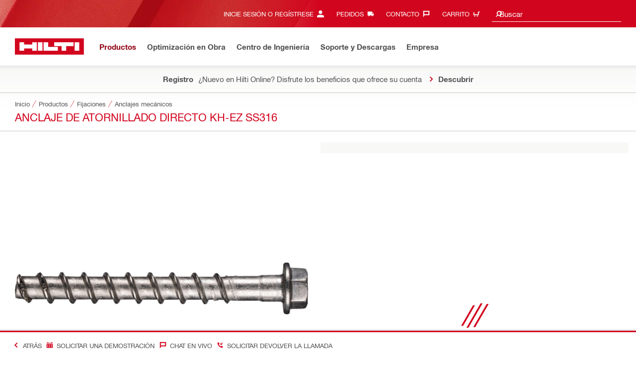

--- FILE ---
content_type: text/html; charset=utf-8
request_url: https://www.hilti.cl/c/CLS_FASTENER_7135/CLS_MECHANICAL_ANCHORS_7135/r10235023
body_size: 40516
content:
<!DOCTYPE html><html lang="es-CL" class="aem_footer_nav_xf aem_homepage_smartbar cms_editorial_feature ldt_add_cookies_for_token_refresh_for_am ldt_add_to_cart_from_spa_pages ldt_add_to_cart_mpis_validation ldt_aem_angular_integration ldt_aem_angular_recommended_products ldt_aem_child_section_full_width_grid ldt_aem_css_overlay_component ldt_aem_full_homepage ldt_aem_links_scrollto_anchors ldt_aem_mobile_table ldt_aem_product_editorial_xf_css ldt_aem_retrieve_gtm_didomi_from_universal ldt_align_page_margins ldt_block_myaccount_change_email ldt_cart_conversion_tracking ldt_cart_convert_from_tod ldt_cart_encoded_items ldt_ccmsv2_currency ldt_checkout_asiapay_for_nb_block ldt_checkout_mpis_migration ldt_checkout_shipto_otp ldt_checkout_spa_routes ldt_cloud_auth_verify ldt_cnc_weblate ldt_configuration_v2 ldt_consent_collection_via_registration_service ldt_consent_tracking_on_registration_success ldt_consumables_subscription_auth_finance ldt_consumables_subscription_quick_checkout_eta ldt_convert_price_for_price_basis ldt_cxml_fleet_entry ldt_cxml_soft_sub_entry ldt_delete_items_before_external_add_to_cart ldt_der_extended_join_account_text ldt_display_consent_checkbox_on_unified_registration ldt_display_country_name_on_registration_step3 ldt_domain_email_recognition ldt_domain_email_recognition_switch_to_store_config ldt_dp_guest_checkout_order_export ldt_dual_currency_migration ldt_emails_retry_sending_on_failure ldt_enable_eclass_classification ldt_escape_ids_xml ldt_evouchers ldt_evouchers_pii ldt_evouchers_winter_weeks ldt_fleet_quick_checkout ldt_fleet_quick_checkout_quote_conversion ldt_form_complete_url ldt_get_default_accounts ldt_global_registration_redirection_flag ldt_grid_contentful ldt_guest_checkout_guidance_infobox ldt_hc_employee_id_header ldt_hdms_apigw_country_specific_domains ldt_hdms_apigw_domain_check_clientside ldt_hdms_compare_overlay ldt_hdms_customer_connectivity_services ldt_hdms_favorite_list_product_replacements ldt_hdms_favorite_list_use_new_details_page ldt_hdms_favorite_lists_overview_refactor ldt_hdms_favorite_lists_quantity_input_unit ldt_hdms_ga_performance ldt_hdms_header_orders_button ldt_hdms_recently_purchased_items_filters ldt_hdms_redis_compression ldt_hide_price_on_product_recommendations ldt_i18next_v4 ldt_ids_punchout_oauth_call_pwd_param ldt_idspunchout_delete_cart ldt_include_query_params_to_silent_login_state_for_am ldt_invalidate_caches_on_toggle_change ldt_limit_product_reco_appearance ldt_load_recaptcha_script_on_contact_center_open ldt_location_banner_disable_timestamp_rule ldt_mif_flag_base_store ldt_mif_use_mpis ldt_mobile_ngc_product_page ldt_ngc_cart_be_enhancements ldt_ngc_request_user_management_activation_email ldt_ngc_request_user_management_contact_deletion_email ldt_optimized_suggested_action_flyout_rules ldt_order_history_display_fleet_tod ldt_pd_customer_service_email_sender ldt_pdp_autoscaler_enabled ldt_pdp_import_multithreaded ldt_pdp_import_multithreaded_processing ldt_pdp_import_running_flag ldt_peak_tool_am_ordering ldt_product_list_page_marketing_consent ldt_product_page_autosuggest_fix ldt_product_page_marketing_consent ldt_product_page_new_prices_api ldt_product_page_performance ldt_product_recommendations_add_to_cart_overlay ldt_punchout_cart_cookie ldt_punchout_cookie_check ldt_punchout_dynamic_login ldt_punchout_oauth_call ldt_punchout_page ldt_punchout_sso_cookie ldt_quick_checkout ldt_quick_checkout_billto_alternative_strategy ldt_quick_checkout_cart_calculation_state ldt_quick_checkout_quote_conversion ldt_quick_checkout_shipto_alternative_strategy ldt_quick_item_entry_hp_loading_animation ldt_redirect_to_correct_categories_structure ldt_registration_guard_user_type_check_enhancement ldt_scalable_guest_checkout_address_validation ldt_search_on_der_page ldt_sequential_registration_guards ldt_smart_quantity_limit_refactor ldt_software_selling_mid_term_current_option ldt_software_selling_mid_term_selector ldt_software_selling_monthly_favlist_add_to_cart ldt_subscription_portal_delayed_billing ldt_subscription_portal_manage_users_am ldt_subscription_portal_manage_users_change_sub ldt_subscription_portal_manage_users_pagination ldt_subscription_portal_mid_term_refactor ldt_subscription_th_calendar ldt_subscriptions_portal_download_users ldt_subscriptions_portal_mid_term_order_block ldt_subscritpion_mid_term_effective_date_fix ldt_subscritpion_restart_trial ldt_subscritpion_smart_confirmation_message ldt_sync_customer_id_cookie_for_am ldt_tod_mobile_app ldt_tod_ordering ldt_tpm_econtracting_flexible_billing ldt_tpm_hdms_change_cost_center_process_v2 ldt_tpm_hdms_change_tool_labels_process_v2 ldt_tpm_hdms_fast_tools_exchange_process_email_v2 ldt_tpm_hdms_global_labelling_component_improvements ldt_tpm_hdms_repair_tracking_edit_pickup ldt_tpm_hdms_repair_tracking_edit_pickup_v2 ldt_tpm_hdms_repair_tracking_po_document_v2 ldt_tpm_hdms_tools_change_labels_process_email_v2 ldt_tpm_hdms_tools_cost_center_process_email_v2 ldt_tpm_hdms_tools_extend_children_serial_number ldt_tpm_hdms_tools_extend_process_v2 ldt_tpm_hdms_tools_lost_stolen_process_email_v2 ldt_tpm_hdms_tools_lost_stolen_process_v2 ldt_tpm_hdms_tools_renew_delivery_type ldt_tpm_hdms_tools_renew_process_email_v2 ldt_tpm_hdms_tools_renew_process_v2 ldt_tpm_hdms_tools_reorder_labels_process_email_v2 ldt_tpm_hdms_tools_reorder_labels_process_v2 ldt_tpm_hdms_tools_repair_process_email_v2 ldt_tpm_hdms_tools_repair_process_v2 ldt_tpm_hdms_tools_repair_ship_to_hilti_store ldt_tpm_hdms_tools_repair_ship_to_hilti_store_search ldt_tpm_hdms_tools_return_process_email_v2 ldt_use_pricev2_street_prices_s4 ldt_use_replace_cart_mutation ldt_voucher_cleanup_cart_page ldt_website_revamp" dir="ltr"><head><script class="ng-star-inserted">
      (function(h,o,u,n,d){h=h[d]=h[d]||{q:[],onReady:function(c){h.q.push(c);}};
      d=o.createElement(u);d.async=1;d.src=n;n=o.getElementsByTagName(u)[0];n.parentNode.insertBefore(d,n);
      })(window,document,'script','https://www.datadoghq-browser-agent.com/eu1/v5/datadog-rum-slim.js','DD_RUM');
      (w => {w.DD_RUM.onReady(() => {
        w.DD_RUM.init({
          clientToken: '-',
          applicationId: 'a8e90d17-8a7a-46e6-9c5a-edc6c7137511',
          service: 'hol-prod',
          env: 'prod',
          version: 'r2025-43-hf1',
          site: 'datadoghq.eu',
          sessionSampleRate: 30,
          sessionReplaySampleRate: 0,
          telemetrySampleRate: 0,
          trackResources: true,
          trackLongTasks: true,
          traceSampleRate: 10,
          traceContextInjection: 'sampled',
          trackingConsent: 'not-granted',
          enableExperimentalFeatures: [],
          proxy: options => {
            const params = new URLSearchParams(options.parameters);
            params.delete('dd-api-key');
            return `${window.origin}/telemetry/rum${options.path}?${params.toString()}`;
          },
          allowedTracingUrls: [
            { match: /^https:\/\/[a-z0-9\.-]+\.hilti\.(?:co\.|com\.)*[a-z]{2,3}/i, propagatorTypes: ['tracecontext'] }
          ]
        });
      });
      })(window);
      </script><script id="didomiScript" class="ng-star-inserted">
      window.gdprAppliesGlobally=true;(function(){function a(e){if(!window.frames[e]){if(document.body&&document.body.firstChild){var t=document.body;
      var n=document.createElement("iframe");n.style.display="none";n.name=e;n.title=e;t.insertBefore(n,t.firstChild)}
      else{setTimeout(function(){a(e)},5)}}}function e(n,r,o,c,s){function e(e,t,n,a){if(typeof n!=="function"){return}if(!window[r]){window[r]=[]}var i=false;
      if(s){i=s(e,t,n)}if(!i){window[r].push({command:e,parameter:t,callback:n,version:a})}}e.stub=true;
      function t(a){if(!window[n]||window[n].stub!==true){return}if(!a.data){return}
      var i=typeof a.data==="string";var e;try{e=i?JSON.parse(a.data):a.data}catch(t){return}if(e[o]){var r=e[o];window[n](r.command,r.parameter,function(e,t){
      var n={};n[c]={returnValue:e,success:t,callId:r.callId};a.source.postMessage(i?JSON.stringify(n):n,"*")},r.version)}}
      if(typeof window[n]!=="function"){window[n]=e;if(window.addEventListener){window.addEventListener("message",t,false)}else{window.attachEvent("onmessage",t)}}}
      e("__tcfapi","__tcfapiBuffer","__tcfapiCall","__tcfapiReturn");a("__tcfapiLocator");(function(e){
      var t=document.createElement("script");t.id="spcloader";t.type="text/javascript";t.async=true;
      t.src="https://sdk.privacy-center.org/"+e+"/loader.js?target="+document.location.hostname;t.charset="utf-8";var n=document.getElementsByTagName("script")[0];
      n.parentNode.insertBefore(t,n)})("f1c7437c-9b22-4112-8e35-4a9f829a423d")})();

      window.didomiConfig = {
        languages: {
          enabled: ['es'],
          default: 'es'
        },
        
        app: {
          privacyPolicyURL: 'https://www.hilti.cl/content/hilti/W2/CL/es/various/footer-links/politicas-de-privacidad.html#noPopup',
        },
        user: {
          bots: {
            consentRequired: false,
            types: ['crawlers', 'performance']
          }
        }
      }
    </script>
    <meta charset="utf-8">
    <title>Anclaje de atornillado directo KH-EZ SS316 - Anclajes mecánicos - Hilti Chile</title>
    <meta name="viewport" content="width=device-width, initial-scale=1">
    <meta name="mobile-web-app-capable" content="yes">
    <link rel="icon" type="image/x-icon" href="/static/ui/assets/images/favicon.ico">
    <link rel="shortcut icon" type="image/x-icon" href="/static/ui/assets/images/favicon.ico">
    <link rel="apple-touch-icon" href="/static/ui/assets/images/hilti-icon-180.png">
    <link rel="preload" href="/static/ui/assets/fonts/HiltiRoman-latin.woff2" as="font" type="font/woff2" crossorigin="anonymous">
    <link rel="preload" href="/static/ui/assets/fonts/HiltiBold-latin.woff2" as="font" type="font/woff2" crossorigin="anonymous">
    <link rel="stylesheet" href="/static/ui/assets/fonts/fonts.css" crossorigin="anonymous">
  <link rel="stylesheet" href="/static/ui/contents/R2025-43-HF1/styles.ngc.css"><script>
      window.dataLayer = [];
    </script><script id="gtmScript">
      (function(w,d,s,l,i){w[l]=w[l]||[];w[l].push({'gtm.start':
      new Date().getTime(),event:'gtm.js'});var f=d.getElementsByTagName(s)[0],
      j=d.createElement(s),dl=l!='dataLayer'?'&l='+l:'';j.async=true;j.src=
      '//www.googletagmanager.com/gtm.js?id='+i+dl;var n=d.querySelector('[nonce]');
      n&&j.setAttribute('nonce',n.nonce||n.getAttribute('nonce'));f.parentNode.insertBefore(j,f);
      })(window,document,'script','dataLayer','GTM-NTT568');
    </script><script>
    document.addEventListener('DOMContentLoaded', () =>
      document.body.style.setProperty('--scrollbar-width',`${window.innerWidth - document.body.clientWidth}px`)
    );
    </script><style ng-app-id="hdms-website">[_nghost-hdms-website-c331460245]{display:contents}</style><style ng-app-id="hdms-website">[_nghost-hdms-website-c1240066373]{display:block}</style><style ng-app-id="hdms-website">[_nghost-hdms-website-c446162324]{display:block}[_nghost-hdms-website-c446162324]   .bg-red-gradient[_ngcontent-hdms-website-c446162324]{background-image:linear-gradient(180deg,#bd051c 0,#d2051e 8.25rem)}[_nghost-hdms-website-c446162324]   .bg-red-gradient.link-columns[_ngcontent-hdms-website-c446162324]{box-shadow:inset 0 .625rem .625rem -.625rem #00000026}@media (min-width: 90rem){[_nghost-hdms-website-c446162324]   .bg-red-gradient.link-columns[_ngcontent-hdms-website-c446162324]{box-shadow:inset .625rem 0 .625rem -.625rem #00000026}:root[dir=rtl]   [_nghost-hdms-website-c446162324]   .bg-red-gradient.link-columns[_ngcontent-hdms-website-c446162324]{box-shadow:inset -.625rem 0 .625rem -.625rem #00000026}}[_nghost-hdms-website-c446162324]   .bg-box[_ngcontent-hdms-website-c446162324]{position:relative}[_nghost-hdms-website-c446162324]   .bg-box[_ngcontent-hdms-website-c446162324]:before{content:"";display:block;position:absolute;inset-inline-start:0;height:100%;width:100%;background-position:-20rem -2.0625rem;background-image:var(--bg-toolbox-image-url)}:root[dir=rtl]   [_nghost-hdms-website-c446162324]   .bg-box[_ngcontent-hdms-website-c446162324]:before{transform:scaleX(-1)}@media (min-width: 64rem){[_nghost-hdms-website-c446162324]   .bg-box[_ngcontent-hdms-website-c446162324]:before{background-position-x:-19.6875rem}}@media (min-width: 90rem){[_nghost-hdms-website-c446162324]   .bg-box[_ngcontent-hdms-website-c446162324]:before{width:50%;background-position:-16.875rem 0}}@media (min-width: 120rem){[_nghost-hdms-website-c446162324]   .bg-box[_ngcontent-hdms-website-c446162324]:before{background-position-x:calc(-16.875rem - ((120rem - 100vw)/2))}}[_nghost-hdms-website-c446162324]   .content-columns[_ngcontent-hdms-website-c446162324]{position:relative}@media (min-width: 90rem){[_nghost-hdms-website-c446162324]   .content-columns[_ngcontent-hdms-website-c446162324]{display:grid;grid-template-columns:calc(33% - 1.5625rem) auto}}[_nghost-hdms-website-c446162324]   .link-columns[_ngcontent-hdms-website-c446162324]{display:grid;grid-column-gap:2.5rem;padding-top:2.0625rem;padding-bottom:2.0625rem}@media (max-width: 89.99875rem){[_nghost-hdms-website-c446162324]   .link-columns[_ngcontent-hdms-website-c446162324]{margin-left:-1.875rem;margin-right:-1.875rem;padding-left:1.875rem;padding-right:1.875rem}}@media (max-width: 63.99875rem){[_nghost-hdms-website-c446162324]   .link-columns[_ngcontent-hdms-website-c446162324]{margin-left:-1.5625rem;margin-right:-1.5625rem;padding-left:1.5625rem;padding-right:1.5625rem}}@media (min-width: 64rem){[_nghost-hdms-website-c446162324]   .link-columns[_ngcontent-hdms-website-c446162324]{grid-template-columns:1fr 1fr 1fr 1fr;padding-top:2.75rem;padding-bottom:2.0625rem}}@media (min-width: 90rem){[_nghost-hdms-website-c446162324]   .link-columns[_ngcontent-hdms-website-c446162324]{padding-inline-start:2.5rem}}[_nghost-hdms-website-c446162324]   .basic-link-container[_ngcontent-hdms-website-c446162324]   li[_ngcontent-hdms-website-c446162324]{display:flex;margin-bottom:.6875rem}[_nghost-hdms-website-c446162324]   .basic-link-container[_ngcontent-hdms-website-c446162324]   a.basic-link[_ngcontent-hdms-website-c446162324]{font-weight:400;font-size:.8125rem;line-height:1.375rem;text-decoration:none}[_nghost-hdms-website-c446162324]   .basic-link-container[_ngcontent-hdms-website-c446162324]   a.basic-link[_ngcontent-hdms-website-c446162324]:hover, [_nghost-hdms-website-c446162324]   .basic-link-container[_ngcontent-hdms-website-c446162324]   a.basic-link[_ngcontent-hdms-website-c446162324]:focus{text-decoration:underline}@media (min-width: 64rem){[_nghost-hdms-website-c446162324]   .basic-link-container[_ngcontent-hdms-website-c446162324]{display:flex;flex-direction:row;flex-wrap:wrap}[_nghost-hdms-website-c446162324]   .basic-link-container[_ngcontent-hdms-website-c446162324]   li[_ngcontent-hdms-website-c446162324]{margin-bottom:0}}.modal-open[_nghost-hdms-website-c446162324]   .footer-contents[_ngcontent-hdms-website-c446162324], .modal-open   [_nghost-hdms-website-c446162324]   .footer-contents[_ngcontent-hdms-website-c446162324]{width:100vw;padding-inline-end:var(--scrollbar-width, 20px)}</style><style ng-app-id="hdms-website">[_nghost-hdms-website-c814028370]{display:none}@media screen and (min-width: 64rem){.global-banner-container[_nghost-hdms-website-c814028370]{display:block}}.hdms-page-preloader-active.navigate:not(.modal-open)[_nghost-hdms-website-c814028370], .hdms-page-preloader-active.navigate:not(.modal-open)   [_nghost-hdms-website-c814028370]{z-index:10000;position:relative}</style><style ng-app-id="hdms-website">@media (max-width: 63.99875rem){.section-title.heading-md[_ngcontent-hdms-website-c460544349]{font-size:1.125rem;line-height:1.375rem;margin-top:0;padding-top:.3125rem;padding-bottom:.375rem;margin-bottom:.6875rem}}@media (min-width: 120rem){.full-width-layout[_ngcontent-hdms-website-c460544349]{margin-left:calc((120rem - 100vw + var(--scrollbar-width, 20px)) / 2);margin-right:calc((120rem - 100vw + var(--scrollbar-width, 20px)) / 2)}}.bg-red[_ngcontent-hdms-website-c460544349]{position:relative}.bg-red[_ngcontent-hdms-website-c460544349]:before{background:#d2051e;background-image:var(--bg-toolbox-image-url);background-size:cover;position:absolute;content:"";top:0;left:0;width:100%;height:100%}.bg-red.has-related-products[_ngcontent-hdms-website-c460544349]:before{top:17.1875rem}.feature-and-applications-custom-background[_ngcontent-hdms-website-c460544349]{position:relative}.feature-and-applications-custom-background[_ngcontent-hdms-website-c460544349]:before{background:#dcdcdd;background-image:var(--bg-features-and-applications-image-url);background-size:cover;position:absolute;content:"";top:0;left:0;bottom:0;width:100%}.feature-and-applications-custom-background.has-related-products[_ngcontent-hdms-website-c460544349]:before{bottom:-17.1875rem}</style><meta name="author" content="Hilti Chile"><meta name="keywords" content="fijaciones de hormigón, anclajes de hormigón, herramientas de construcción"><meta name="description" content="Anclaje de atornillado directo de alto desempeño que agiliza las fijaciones permanentes en concreto (acero inoxidable 316, cabeza hexagonal)"><meta name="robots" content="index,follow"><meta http-equiv="content-language" content="es-CL"><meta name="twitter:card" content="summary"><meta name="twitter:title" content="Anclaje de atornillado directo KH-EZ SS316 - Anclajes mecánicos - Hilti Chile"><meta name="twitter:description" content="Anclaje de atornillado directo de alto desempeño que agiliza las fijaciones permanentes en concreto (acero inoxidable 316, cabeza hexagonal)"><meta name="twitter:image" content="/static/ui/assets/images/hilti-logo.svg"><meta property="og:title" content="Anclaje de atornillado directo KH-EZ SS316 - Anclajes mecánicos - Hilti Chile"><meta property="og:type" content="website"><meta property="og:description" content="Anclaje de atornillado directo de alto desempeño que agiliza las fijaciones permanentes en concreto (acero inoxidable 316, cabeza hexagonal)"><meta property="og:image" content="/static/ui/assets/images/hilti-logo.svg"><meta property="og:url" content="https://www.hilti.cl/c/CLS_FASTENER_7135/CLS_MECHANICAL_ANCHORS_7135/r10235023"><script type="application/ld+json">{"telephone":"+56 2 26 553 000","image":["https://productdata.hilti.com/APQ_HC_f2000/L139423.jpg","https://productdata.hilti.com/APQ_HC_f2000/L139424.jpg","https://productdata.hilti.com/APQ_HC_f2000/L139898.jpg"],"@context":"https://schema.org","@type":"Product","name":"Anclaje de atornillado directo KH-EZ SS316","description":"Anclaje de atornillado directo de alto desempeño que agiliza las fijaciones permanentes en concreto (acero inoxidable 316, cabeza hexagonal)","sku":"r10235023","brand":{"@type":"Brand","name":"Hilti"},"offers":[{"@type":"Offer","price":317870,"priceCurrency":"CLP"},{"@type":"Offer","price":575415,"priceCurrency":"CLP"},{"@type":"Offer","price":434720,"priceCurrency":"CLP"},{"@type":"Offer","price":392920,"priceCurrency":"CLP"},{"@type":"Offer","price":362710,"priceCurrency":"CLP"},{"@type":"Offer","price":469965,"priceCurrency":"CLP"},{"@type":"Offer","price":267710,"priceCurrency":"CLP"},{"@type":"Offer","price":563445,"priceCurrency":"CLP"},{"@type":"Offer","price":291650,"priceCurrency":"CLP"},{"@type":"Offer","price":623675,"priceCurrency":"CLP"}]}</script><link rel="canonical" href="https://www.hilti.cl/c/CLS_FASTENER_7135/CLS_MECHANICAL_ANCHORS_7135/r10235023"><link rel="alternate" hreflang="x-default" href="https://www.hilti.cl/c/CLS_FASTENER_7135/CLS_MECHANICAL_ANCHORS_7135/r10235023"><style ng-app-id="hdms-website">@media (max-width: 89.99875rem){.ribbon-headline-container[_ngcontent-hdms-website-c1257721052]{line-height:1.375rem!important}}.new-label[_ngcontent-hdms-website-c1257721052], .consopass-label[_ngcontent-hdms-website-c1257721052], .special-label[_ngcontent-hdms-website-c1257721052]{display:inline-block;height:1.5625rem;padding:0 .3125rem;background-color:#f2f1ef;font-weight:700;font-size:.8125rem;line-height:1.5625rem;color:#d2051e;text-transform:uppercase;max-width:12.5rem;overflow:hidden;text-overflow:ellipsis;white-space:nowrap;margin-top:-.125rem;margin-inline-end:.625rem;vertical-align:middle;flex-shrink:0}@media (max-width: 89.99875rem){.new-label[_ngcontent-hdms-website-c1257721052], .consopass-label[_ngcontent-hdms-website-c1257721052], .special-label[_ngcontent-hdms-website-c1257721052]{max-width:8.4375rem;height:1.25rem;line-height:1.25rem}}@media (max-width: 47.99875rem){.new-label[_ngcontent-hdms-website-c1257721052], .consopass-label[_ngcontent-hdms-website-c1257721052], .special-label[_ngcontent-hdms-website-c1257721052]{max-width:7.5rem}}.special-label[_ngcontent-hdms-website-c1257721052]{color:#524f53}.copy-button[_ngcontent-hdms-website-c1257721052]{min-width:auto!important;height:auto!important}.copy-button-icon[_ngcontent-hdms-website-c1257721052]{margin-inline-start:.3125rem;margin-top:.25rem}</style><style ng-app-id="hdms-website">.product-gallery .slider-container,.product-gallery .gallery-slider-video-item{aspect-ratio:2/1}.product-gallery .gallery-slider-video-item>div{height:100%;width:100%}.product-gallery .gallery-slider-video-item .video-thumbnail,.product-gallery .gallery-slider-video-item .video-thumbnail-content{height:100%;width:100%}.product-gallery .media-thumbnail-image-item,.product-gallery .media-thumbnail-video-item{display:inline-flex;width:6.875rem;height:3.4375rem}.product-gallery .media-thumbnail-image-item.active,.product-gallery .media-thumbnail-video-item.active{border-color:#671a3d!important}.gallery-zoom-button{height:2.0625rem;width:2.0625rem;min-width:2.0625rem;background:#fffc!important;visibility:hidden;opacity:0;z-index:2}.gallery-zoom-button-touch-device{visibility:visible;opacity:1}.gallery-zoom-button shrd-uic-svg-icon{height:2.0625rem;width:2.0625rem;min-width:2.0625rem}.image-container{aspect-ratio:2/1}.slider-container:hover .gallery-zoom-button,.image-container:hover .gallery-zoom-button{visibility:visible;opacity:1;transition:visibility .3s,opacity .3s linear}
</style><style ng-app-id="hdms-website">.small-font-size[_ngcontent-hdms-website-c2082220134]{font-size:80%}</style><style ng-app-id="hdms-website">.pr-ftpr-consulting-support shrd-uic-card .card-header-image{margin-bottom:2.0625rem;border-radius:50%;background-color:#f8f8f7;width:8.3125rem;height:8.3125rem;align-self:center}.pr-ftpr-consulting-support shrd-uic-card .card-header-image .card-header-image-wrapper{width:4.125rem}
</style><style ng-app-id="hdms-website">.shrd-uic-floating[_ngcontent-hdms-website-c324077576]:not(.is-floating){z-index:10}</style><style ng-app-id="hdms-website">.shrd-uic-smartbar{display:block;min-height:3.4375rem;width:100%;height:.0625rem;border-top:.1875rem solid #d2051e;box-shadow:0 -.125rem .1875rem #00000026;background-color:#fff}.shrd-uic-smartbar.full-page-width{transition:border-top-color .25s,box-shadow .25s!important;border-top-color:#fff}.shrd-uic-smartbar.full-page-width.is-floating{border-top-color:#d2051e}@media (min-width: 120rem){.shrd-uic-smartbar.full-page-width{left:0;right:0;width:auto;margin:0 calc((120rem - 100vw + var(--scrollbar-width, 20px)) / 2)}}.shrd-uic-smartbar-light{border-top:.0625rem solid #cbc8c1;box-shadow:none}.shrd-uic-smartbar .smartbar-contents{display:flex;align-items:center;width:100%;height:100%}@media (min-width: 120rem){.shrd-uic-smartbar .smartbar-contents{max-width:120rem;margin:auto}}.shrd-uic-smartbar .row{justify-content:space-between;flex-wrap:nowrap}.shrd-uic-smartbar .smartbar-column-left,.shrd-uic-smartbar .smartbar-column-right{display:flex;gap:.625rem}.shrd-uic-smartbar .smartbar-column-left .content-box,.shrd-uic-smartbar .smartbar-column-right .content-box{padding:0}.shrd-uic-smartbar .smartbar-column-left .btn,.shrd-uic-smartbar .smartbar-column-right .btn{margin-bottom:0!important;margin-top:0!important}.shrd-uic-smartbar .smartbar-column-left .btn-primary,.shrd-uic-smartbar .smartbar-column-left .btn-secondary,.shrd-uic-smartbar .smartbar-column-right .btn-primary,.shrd-uic-smartbar .smartbar-column-right .btn-secondary{width:100%}@media (min-width: 64rem){.shrd-uic-smartbar .smartbar-column-left .btn-primary,.shrd-uic-smartbar .smartbar-column-left .btn-secondary,.shrd-uic-smartbar .smartbar-column-right .btn-primary,.shrd-uic-smartbar .smartbar-column-right .btn-secondary{width:12.5rem!important}}@media (max-width: 63.99875rem){.shrd-uic-smartbar .smartbar-column-left{gap:0}}.shrd-uic-smartbar .smartbar-column-left .content-box{flex-basis:auto}.shrd-uic-smartbar .smartbar-column-right{justify-content:flex-end}:root[dir=ltr] .shrd-uic-smartbar .smartbar-column-right{padding-right:1.25rem;margin-right:0;margin-left:auto}:root[dir=rtl] .shrd-uic-smartbar .smartbar-column-right{padding-left:1.25rem;margin-left:0;margin-right:auto}@media (max-width: 63.99875rem){.shrd-uic-smartbar .smartbar-column-right:not(.mw-50) .content-box{max-width:50%}.shrd-uic-smartbar .smartbar-column-right:not(.mw-50) .content-box-second-level-small{min-width:9.375rem}.shrd-uic-smartbar .smartbar-column-right:not(.mw-50) .content-box-second-level-large{min-width:10.625rem}}:root[dir=ltr] .shrd-uic-smartbar .smartbar-column-right:only-child{padding-left:1.25rem}:root[dir=rtl] .shrd-uic-smartbar .smartbar-column-right:only-child{padding-right:1.25rem}.shrd-uic-smartbar .smartbar-column-right.w-100 .content-box{max-width:50%}.shrd-uic-smartbar .smartbar-column-right.w-100 .btn-primary,.shrd-uic-smartbar .smartbar-column-right.w-100 .btn-secondary{width:100%!important}@media (min-width: 64rem){.shrd-uic-smartbar .smartbar-overflow-btn{display:none}}@media (max-width: 63.99875rem){.shrd-uic-smartbar .smartbar-overflow-btn+.content-box,.shrd-uic-smartbar .smartbar-overflow-btn+.content-box+.content-box,.shrd-uic-smartbar .smartbar-overflow-btn+.content-box+.content-box+.content-box,.shrd-uic-smartbar .smartbar-overflow-btn+.content-box+.content-box+.content-box+.content-box{display:none}}.shrd-uic-smartbar .select-all{width:2.75rem;padding-left:.4375rem!important;padding-right:.4375rem!important}.shrd-uic-smartbar .select-all .custom-control-label{font-size:.8125rem}@media (min-width: 64rem){.shrd-uic-smartbar .select-all{display:flex;align-items:center;width:unset;padding:0!important;padding-inline-start:.5rem!important}.shrd-uic-smartbar .select-all .custom-control-label{padding-inline-start:1.4375rem}.shrd-uic-smartbar .select-all.custom-checkbox-isfocused:before{left:.34375rem!important}}@media print{.shrd-uic-smartbar{display:none}}
</style><style ng-app-id="hdms-website">.btn-tertiary-option[_nghost-hdms-website-c3730675470], .btn-tertiary-option   [_nghost-hdms-website-c3730675470], .btn-tertiary-minor-borderless-neutraldark[_nghost-hdms-website-c3730675470], .btn-tertiary-minor-borderless-neutraldark   [_nghost-hdms-website-c3730675470], .btn-tertiary-minor[_nghost-hdms-website-c3730675470], .btn-tertiary-minor   [_nghost-hdms-website-c3730675470], .btn-tertiary-minor-borderless[_nghost-hdms-website-c3730675470], .btn-tertiary-minor-borderless   [_nghost-hdms-website-c3730675470], .btn-tertiary-major[_nghost-hdms-website-c3730675470], .btn-tertiary-major   [_nghost-hdms-website-c3730675470], .svg-icon-border[_nghost-hdms-website-c3730675470]{width:2.0625rem;min-width:2.0625rem;height:2.0625rem;display:inline-flex;align-items:center;justify-content:center;border:.0625rem solid #cbc8c1;border-radius:0}[_nghost-hdms-website-c3730675470]{display:inline-block;line-height:0;color:var(--svg-host-color, inherit);fill:var(--svg-host-color, currentColor);transition:color .25s,fill .25s}[_nghost-hdms-website-c3730675470]   .svg-icon[_ngcontent-hdms-website-c3730675470]{display:inline-block;width:1.125rem;height:1.125rem;line-height:inherit;color:var(--svg-icon-color, inherit);fill:var(--svg-icon-color, currentColor)}[_nghost-hdms-website-c3730675470]   .svg-icon.inherit-color[_ngcontent-hdms-website-c3730675470]{color:inherit!important;fill:currentColor!important}[_nghost-hdms-website-c3730675470]   .svg-icon-size-small[_ngcontent-hdms-website-c3730675470]{padding:.125rem}[_nghost-hdms-website-c3730675470]   .svg-icon-size-scalable[_ngcontent-hdms-website-c3730675470]{padding:15%}@media (max-width: 63.99875rem){[_nghost-hdms-website-c3730675470]   .svg-icon-size-responsive[_ngcontent-hdms-website-c3730675470]{padding:0}}.shrd-uic-text   [_nghost-hdms-website-c3730675470]   .svg-icon[_ngcontent-hdms-website-c3730675470]{flex-shrink:0}.shrd-uic-text   [_nghost-hdms-website-c3730675470]:first-child{margin-inline-end:.3125rem}.shrd-uic-text   [_nghost-hdms-website-c3730675470]:nth-child(n+2){margin-inline-start:.3125rem}.btn   [_nghost-hdms-website-c3730675470]{transition:background-color .25s linear}@media (prefers-reduced-motion: reduce){.btn   [_nghost-hdms-website-c3730675470]{transition:none}}.btn   [_nghost-hdms-website-c3730675470]   .svg-icon[_ngcontent-hdms-website-c3730675470]{pointer-events:none}@media (max-width: 63.99875rem){.btn-tertiary-major   [_nghost-hdms-website-c3730675470]:not(.keep-dimensions), .btn-tertiary-minor   [_nghost-hdms-website-c3730675470]:not(.keep-dimensions), .btn-tertiary-minor-borderless   [_nghost-hdms-website-c3730675470]:not(.keep-dimensions), .btn-tertiary-option   [_nghost-hdms-website-c3730675470]:not(.keep-dimensions), .btn-tertiary-minor-borderless-neutraldark   [_nghost-hdms-website-c3730675470]:not(.keep-dimensions){height:2.75rem;width:2.75rem;min-width:2.75rem}}.message-close-btn.btn-tertiary-minor[_nghost-hdms-website-c3730675470]   .svg-icon[_ngcontent-hdms-website-c3730675470], .message-close-btn.btn-tertiary-minor   [_nghost-hdms-website-c3730675470]   .svg-icon[_ngcontent-hdms-website-c3730675470], .info-box-close-btn.btn-tertiary-minor[_nghost-hdms-website-c3730675470]   .svg-icon[_ngcontent-hdms-website-c3730675470], .info-box-close-btn.btn-tertiary-minor   [_nghost-hdms-website-c3730675470]   .svg-icon[_ngcontent-hdms-website-c3730675470]{--svg-icon-color: #524f53 !important}.message-close-btn.btn-tertiary-minor:hover[_nghost-hdms-website-c3730675470]   .svg-icon[_ngcontent-hdms-website-c3730675470], .message-close-btn.btn-tertiary-minor:hover   [_nghost-hdms-website-c3730675470]   .svg-icon[_ngcontent-hdms-website-c3730675470], .info-box-close-btn.btn-tertiary-minor:hover[_nghost-hdms-website-c3730675470]   .svg-icon[_ngcontent-hdms-website-c3730675470], .info-box-close-btn.btn-tertiary-minor:hover   [_nghost-hdms-website-c3730675470]   .svg-icon[_ngcontent-hdms-website-c3730675470]{--svg-icon-color: #ab0115 !important}.btn-dropdown:active[_nghost-hdms-website-c3730675470]   .svg-icon[_ngcontent-hdms-website-c3730675470], .btn-dropdown:active   [_nghost-hdms-website-c3730675470]   .svg-icon[_ngcontent-hdms-website-c3730675470]{transform:rotate(180deg)}.btn-tertiary[_nghost-hdms-website-c3730675470]   .svg-icon[_ngcontent-hdms-website-c3730675470], .btn-tertiary   [_nghost-hdms-website-c3730675470]   .svg-icon[_ngcontent-hdms-website-c3730675470], .btn-tertiary-flyout[_nghost-hdms-website-c3730675470]   .svg-icon[_ngcontent-hdms-website-c3730675470], .btn-tertiary-flyout   [_nghost-hdms-website-c3730675470]   .svg-icon[_ngcontent-hdms-website-c3730675470], .btn-tertiary-trivial-text-bold[_nghost-hdms-website-c3730675470]   .svg-icon[_ngcontent-hdms-website-c3730675470], .btn-tertiary-trivial-text-bold   [_nghost-hdms-website-c3730675470]   .svg-icon[_ngcontent-hdms-website-c3730675470]{--svg-icon-color: #d2051e}.btn-tertiary.selected[_nghost-hdms-website-c3730675470]   .svg-icon[_ngcontent-hdms-website-c3730675470], .btn-tertiary.selected   [_nghost-hdms-website-c3730675470]   .svg-icon[_ngcontent-hdms-website-c3730675470], .btn-tertiary-flyout.selected[_nghost-hdms-website-c3730675470]   .svg-icon[_ngcontent-hdms-website-c3730675470], .btn-tertiary-flyout.selected   [_nghost-hdms-website-c3730675470]   .svg-icon[_ngcontent-hdms-website-c3730675470], .btn-tertiary-trivial-text-bold.selected[_nghost-hdms-website-c3730675470]   .svg-icon[_ngcontent-hdms-website-c3730675470], .btn-tertiary-trivial-text-bold.selected   [_nghost-hdms-website-c3730675470]   .svg-icon[_ngcontent-hdms-website-c3730675470]{--svg-icon-color: #d2051e}.btn-tertiary:hover[_nghost-hdms-website-c3730675470]   .svg-icon[_ngcontent-hdms-website-c3730675470], .btn-tertiary:hover   [_nghost-hdms-website-c3730675470]   .svg-icon[_ngcontent-hdms-website-c3730675470], .btn-tertiary-flyout:hover[_nghost-hdms-website-c3730675470]   .svg-icon[_ngcontent-hdms-website-c3730675470], .btn-tertiary-flyout:hover   [_nghost-hdms-website-c3730675470]   .svg-icon[_ngcontent-hdms-website-c3730675470], .btn-tertiary-trivial-text-bold:hover[_nghost-hdms-website-c3730675470]   .svg-icon[_ngcontent-hdms-website-c3730675470], .btn-tertiary-trivial-text-bold:hover   [_nghost-hdms-website-c3730675470]   .svg-icon[_ngcontent-hdms-website-c3730675470], .btn-tertiary:focus[_nghost-hdms-website-c3730675470]   .svg-icon[_ngcontent-hdms-website-c3730675470], .btn-tertiary:focus   [_nghost-hdms-website-c3730675470]   .svg-icon[_ngcontent-hdms-website-c3730675470], .btn-tertiary-flyout:focus[_nghost-hdms-website-c3730675470]   .svg-icon[_ngcontent-hdms-website-c3730675470], .btn-tertiary-flyout:focus   [_nghost-hdms-website-c3730675470]   .svg-icon[_ngcontent-hdms-website-c3730675470], .btn-tertiary-trivial-text-bold:focus[_nghost-hdms-website-c3730675470]   .svg-icon[_ngcontent-hdms-website-c3730675470], .btn-tertiary-trivial-text-bold:focus   [_nghost-hdms-website-c3730675470]   .svg-icon[_ngcontent-hdms-website-c3730675470]{--svg-icon-color: #ab0115}.btn-tertiary:disabled[_nghost-hdms-website-c3730675470]   .svg-icon[_ngcontent-hdms-website-c3730675470], .btn-tertiary:disabled   [_nghost-hdms-website-c3730675470]   .svg-icon[_ngcontent-hdms-website-c3730675470], .btn-tertiary.disabled[_nghost-hdms-website-c3730675470]   .svg-icon[_ngcontent-hdms-website-c3730675470], .btn-tertiary.disabled   [_nghost-hdms-website-c3730675470]   .svg-icon[_ngcontent-hdms-website-c3730675470], .btn-tertiary-trivial-text-bold:disabled[_nghost-hdms-website-c3730675470]   .svg-icon[_ngcontent-hdms-website-c3730675470], .btn-tertiary-trivial-text-bold:disabled   [_nghost-hdms-website-c3730675470]   .svg-icon[_ngcontent-hdms-website-c3730675470]{--svg-icon-color: #bab9ba}.btn-tertiary:not(:disabled):not(.disabled):active[_nghost-hdms-website-c3730675470]   .svg-icon[_ngcontent-hdms-website-c3730675470], .btn-tertiary:not(:disabled):not(.disabled):active   [_nghost-hdms-website-c3730675470]   .svg-icon[_ngcontent-hdms-website-c3730675470], .btn-tertiary:not(:disabled):not(.disabled).active[_nghost-hdms-website-c3730675470]   .svg-icon[_ngcontent-hdms-website-c3730675470], .btn-tertiary:not(:disabled):not(.disabled).active   [_nghost-hdms-website-c3730675470]   .svg-icon[_ngcontent-hdms-website-c3730675470], .btn-tertiary-flyout:not(:disabled):not(.disabled):active[_nghost-hdms-website-c3730675470]   .svg-icon[_ngcontent-hdms-website-c3730675470], .btn-tertiary-flyout:not(:disabled):not(.disabled):active   [_nghost-hdms-website-c3730675470]   .svg-icon[_ngcontent-hdms-website-c3730675470], .btn-tertiary-flyout:not(:disabled):not(.disabled).active[_nghost-hdms-website-c3730675470]   .svg-icon[_ngcontent-hdms-website-c3730675470], .btn-tertiary-flyout:not(:disabled):not(.disabled).active   [_nghost-hdms-website-c3730675470]   .svg-icon[_ngcontent-hdms-website-c3730675470], .btn-tertiary-trivial-text-bold:not(:disabled):not(.disabled):active[_nghost-hdms-website-c3730675470]   .svg-icon[_ngcontent-hdms-website-c3730675470], .btn-tertiary-trivial-text-bold:not(:disabled):not(.disabled):active   [_nghost-hdms-website-c3730675470]   .svg-icon[_ngcontent-hdms-website-c3730675470], .btn-tertiary-trivial-text-bold:not(:disabled):not(.disabled).active[_nghost-hdms-website-c3730675470]   .svg-icon[_ngcontent-hdms-website-c3730675470], .btn-tertiary-trivial-text-bold:not(:disabled):not(.disabled).active   [_nghost-hdms-website-c3730675470]   .svg-icon[_ngcontent-hdms-website-c3730675470]{--svg-icon-color: #920314}.btn-tertiary-major[_nghost-hdms-website-c3730675470], .btn-tertiary-major   [_nghost-hdms-website-c3730675470]{background-color:#d2051e;border-color:#d2051e}.btn-tertiary-major[_nghost-hdms-website-c3730675470]   .svg-icon[_ngcontent-hdms-website-c3730675470], .btn-tertiary-major   [_nghost-hdms-website-c3730675470]   .svg-icon[_ngcontent-hdms-website-c3730675470]{--svg-icon-color: #fff}.btn-tertiary-major.selected[_nghost-hdms-website-c3730675470], .btn-tertiary-major.selected   [_nghost-hdms-website-c3730675470]{background-color:#d2051e;border-color:#d2051e}.btn-tertiary-major:hover[_nghost-hdms-website-c3730675470], .btn-tertiary-major:hover   [_nghost-hdms-website-c3730675470], .btn-tertiary-major:focus[_nghost-hdms-website-c3730675470], .btn-tertiary-major:focus   [_nghost-hdms-website-c3730675470]{background-color:#ab0115;border-color:#ab0115}.btn-tertiary-major:disabled[_nghost-hdms-website-c3730675470], .btn-tertiary-major:disabled   [_nghost-hdms-website-c3730675470], .btn-tertiary-major.disabled[_nghost-hdms-website-c3730675470], .btn-tertiary-major.disabled   [_nghost-hdms-website-c3730675470]{background-color:#bab9ba;border-color:#bab9ba}.btn-tertiary-major:not(:disabled):not(.disabled):active[_nghost-hdms-website-c3730675470], .btn-tertiary-major:not(:disabled):not(.disabled):active   [_nghost-hdms-website-c3730675470], .btn-tertiary-major:not(:disabled):not(.disabled).active[_nghost-hdms-website-c3730675470], .btn-tertiary-major:not(:disabled):not(.disabled).active   [_nghost-hdms-website-c3730675470]{background-color:#920314;border-color:#920314}.btn-tertiary-minor[_nghost-hdms-website-c3730675470], .btn-tertiary-minor   [_nghost-hdms-website-c3730675470], .btn-tertiary-minor-borderless[_nghost-hdms-website-c3730675470], .btn-tertiary-minor-borderless   [_nghost-hdms-website-c3730675470]{border-color:#d2051e}.btn-tertiary-minor[_nghost-hdms-website-c3730675470]   .svg-icon[_ngcontent-hdms-website-c3730675470], .btn-tertiary-minor   [_nghost-hdms-website-c3730675470]   .svg-icon[_ngcontent-hdms-website-c3730675470], .btn-tertiary-minor-borderless[_nghost-hdms-website-c3730675470]   .svg-icon[_ngcontent-hdms-website-c3730675470], .btn-tertiary-minor-borderless   [_nghost-hdms-website-c3730675470]   .svg-icon[_ngcontent-hdms-website-c3730675470]{--svg-icon-color: #d2051e}.btn-tertiary-minor.selected[_nghost-hdms-website-c3730675470], .btn-tertiary-minor.selected   [_nghost-hdms-website-c3730675470], .btn-tertiary-minor-borderless.selected[_nghost-hdms-website-c3730675470], .btn-tertiary-minor-borderless.selected   [_nghost-hdms-website-c3730675470]{border-color:#d2051e}.btn-tertiary-minor.selected[_nghost-hdms-website-c3730675470]   .svg-icon[_ngcontent-hdms-website-c3730675470], .btn-tertiary-minor.selected   [_nghost-hdms-website-c3730675470]   .svg-icon[_ngcontent-hdms-website-c3730675470], .btn-tertiary-minor-borderless.selected[_nghost-hdms-website-c3730675470]   .svg-icon[_ngcontent-hdms-website-c3730675470], .btn-tertiary-minor-borderless.selected   [_nghost-hdms-website-c3730675470]   .svg-icon[_ngcontent-hdms-website-c3730675470]{--svg-icon-color: #d2051e}.btn-tertiary-minor:hover[_nghost-hdms-website-c3730675470], .btn-tertiary-minor:hover   [_nghost-hdms-website-c3730675470], .btn-tertiary-minor-borderless:hover[_nghost-hdms-website-c3730675470], .btn-tertiary-minor-borderless:hover   [_nghost-hdms-website-c3730675470], .btn-tertiary-minor:focus[_nghost-hdms-website-c3730675470], .btn-tertiary-minor:focus   [_nghost-hdms-website-c3730675470], .btn-tertiary-minor-borderless:focus[_nghost-hdms-website-c3730675470], .btn-tertiary-minor-borderless:focus   [_nghost-hdms-website-c3730675470]{border-color:#ab0115}.btn-tertiary-minor:hover[_nghost-hdms-website-c3730675470]   .svg-icon[_ngcontent-hdms-website-c3730675470], .btn-tertiary-minor:hover   [_nghost-hdms-website-c3730675470]   .svg-icon[_ngcontent-hdms-website-c3730675470], .btn-tertiary-minor-borderless:hover[_nghost-hdms-website-c3730675470]   .svg-icon[_ngcontent-hdms-website-c3730675470], .btn-tertiary-minor-borderless:hover   [_nghost-hdms-website-c3730675470]   .svg-icon[_ngcontent-hdms-website-c3730675470], .btn-tertiary-minor:focus[_nghost-hdms-website-c3730675470]   .svg-icon[_ngcontent-hdms-website-c3730675470], .btn-tertiary-minor:focus   [_nghost-hdms-website-c3730675470]   .svg-icon[_ngcontent-hdms-website-c3730675470], .btn-tertiary-minor-borderless:focus[_nghost-hdms-website-c3730675470]   .svg-icon[_ngcontent-hdms-website-c3730675470], .btn-tertiary-minor-borderless:focus   [_nghost-hdms-website-c3730675470]   .svg-icon[_ngcontent-hdms-website-c3730675470]{--svg-icon-color: #ab0115}.btn-tertiary-minor:disabled[_nghost-hdms-website-c3730675470], .btn-tertiary-minor:disabled   [_nghost-hdms-website-c3730675470], .btn-tertiary-minor-borderless:disabled[_nghost-hdms-website-c3730675470], .btn-tertiary-minor-borderless:disabled   [_nghost-hdms-website-c3730675470], .btn-tertiary-minor-borderless.disabled[_nghost-hdms-website-c3730675470], .btn-tertiary-minor-borderless.disabled   [_nghost-hdms-website-c3730675470]{border-color:#bab9ba}.btn-tertiary-minor:disabled[_nghost-hdms-website-c3730675470]   .svg-icon[_ngcontent-hdms-website-c3730675470], .btn-tertiary-minor:disabled   [_nghost-hdms-website-c3730675470]   .svg-icon[_ngcontent-hdms-website-c3730675470], .btn-tertiary-minor-borderless:disabled[_nghost-hdms-website-c3730675470]   .svg-icon[_ngcontent-hdms-website-c3730675470], .btn-tertiary-minor-borderless:disabled   [_nghost-hdms-website-c3730675470]   .svg-icon[_ngcontent-hdms-website-c3730675470], .btn-tertiary-minor-borderless.disabled[_nghost-hdms-website-c3730675470]   .svg-icon[_ngcontent-hdms-website-c3730675470], .btn-tertiary-minor-borderless.disabled   [_nghost-hdms-website-c3730675470]   .svg-icon[_ngcontent-hdms-website-c3730675470]{--svg-icon-color: #bab9ba}.btn-tertiary-minor:not(:disabled):not(.disabled):active[_nghost-hdms-website-c3730675470], .btn-tertiary-minor:not(:disabled):not(.disabled):active   [_nghost-hdms-website-c3730675470], .btn-tertiary-minor:not(:disabled):not(.disabled).active[_nghost-hdms-website-c3730675470], .btn-tertiary-minor:not(:disabled):not(.disabled).active   [_nghost-hdms-website-c3730675470], .btn-tertiary-minor-borderless:not(:disabled):not(.disabled).active[_nghost-hdms-website-c3730675470], .btn-tertiary-minor-borderless:not(:disabled):not(.disabled).active   [_nghost-hdms-website-c3730675470], .btn-tertiary-minor-borderless:not(:disabled):not(.disabled):active[_nghost-hdms-website-c3730675470], .btn-tertiary-minor-borderless:not(:disabled):not(.disabled):active   [_nghost-hdms-website-c3730675470]{border-color:#920314}.btn-tertiary-minor:not(:disabled):not(.disabled):active[_nghost-hdms-website-c3730675470]   .svg-icon[_ngcontent-hdms-website-c3730675470], .btn-tertiary-minor:not(:disabled):not(.disabled):active   [_nghost-hdms-website-c3730675470]   .svg-icon[_ngcontent-hdms-website-c3730675470], .btn-tertiary-minor:not(:disabled):not(.disabled).active[_nghost-hdms-website-c3730675470]   .svg-icon[_ngcontent-hdms-website-c3730675470], .btn-tertiary-minor:not(:disabled):not(.disabled).active   [_nghost-hdms-website-c3730675470]   .svg-icon[_ngcontent-hdms-website-c3730675470], .btn-tertiary-minor-borderless:not(:disabled):not(.disabled).active[_nghost-hdms-website-c3730675470]   .svg-icon[_ngcontent-hdms-website-c3730675470], .btn-tertiary-minor-borderless:not(:disabled):not(.disabled).active   [_nghost-hdms-website-c3730675470]   .svg-icon[_ngcontent-hdms-website-c3730675470], .btn-tertiary-minor-borderless:not(:disabled):not(.disabled):active[_nghost-hdms-website-c3730675470]   .svg-icon[_ngcontent-hdms-website-c3730675470], .btn-tertiary-minor-borderless:not(:disabled):not(.disabled):active   [_nghost-hdms-website-c3730675470]   .svg-icon[_ngcontent-hdms-website-c3730675470]{--svg-icon-color: #920314}.btn-tertiary-minor-borderless-neutraldark[_nghost-hdms-website-c3730675470], .btn-tertiary-minor-borderless-neutraldark   [_nghost-hdms-website-c3730675470]{border-color:#7d7565}.btn-tertiary-minor-borderless-neutraldark[_nghost-hdms-website-c3730675470]   .svg-icon[_ngcontent-hdms-website-c3730675470], .btn-tertiary-minor-borderless-neutraldark   [_nghost-hdms-website-c3730675470]   .svg-icon[_ngcontent-hdms-website-c3730675470]{--svg-icon-color: #7d7565}.btn-tertiary-minor-borderless   [_nghost-hdms-website-c3730675470], .btn-tertiary-minor-borderless-neutraldark   [_nghost-hdms-website-c3730675470]{border:none;box-shadow:none}.btn-tertiary-minor-borderless-neutraldark.selected[_nghost-hdms-website-c3730675470], .btn-tertiary-minor-borderless-neutraldark.selected   [_nghost-hdms-website-c3730675470]{border-color:#7d7565}.btn-tertiary-minor-borderless-neutraldark.selected[_nghost-hdms-website-c3730675470]   .svg-icon[_ngcontent-hdms-website-c3730675470], .btn-tertiary-minor-borderless-neutraldark.selected   [_nghost-hdms-website-c3730675470]   .svg-icon[_ngcontent-hdms-website-c3730675470]{--svg-icon-color: #7d7565}.btn-tertiary-minor-borderless-neutraldark:hover[_nghost-hdms-website-c3730675470]   .svg-icon[_ngcontent-hdms-website-c3730675470], .btn-tertiary-minor-borderless-neutraldark:hover   [_nghost-hdms-website-c3730675470]   .svg-icon[_ngcontent-hdms-website-c3730675470], .btn-tertiary-minor-borderless-neutraldark.flyout-open[_nghost-hdms-website-c3730675470]   .svg-icon[_ngcontent-hdms-website-c3730675470], .btn-tertiary-minor-borderless-neutraldark.flyout-open   [_nghost-hdms-website-c3730675470]   .svg-icon[_ngcontent-hdms-website-c3730675470], .btn-tertiary-minor-borderless-neutraldark:focus[_nghost-hdms-website-c3730675470]   .svg-icon[_ngcontent-hdms-website-c3730675470], .btn-tertiary-minor-borderless-neutraldark:focus   [_nghost-hdms-website-c3730675470]   .svg-icon[_ngcontent-hdms-website-c3730675470]{--svg-icon-color: #ab0115}.btn-tertiary-minor-borderless-neutraldark:disabled[_nghost-hdms-website-c3730675470], .btn-tertiary-minor-borderless-neutraldark:disabled   [_nghost-hdms-website-c3730675470]{border-color:#bab9ba}.btn-tertiary-minor-borderless-neutraldark:disabled[_nghost-hdms-website-c3730675470]   .svg-icon[_ngcontent-hdms-website-c3730675470], .btn-tertiary-minor-borderless-neutraldark:disabled   [_nghost-hdms-website-c3730675470]   .svg-icon[_ngcontent-hdms-website-c3730675470]{--svg-icon-color: #bab9ba}.btn-tertiary-minor-borderless-neutraldark:not(:disabled):not(.disabled):active[_nghost-hdms-website-c3730675470]   .svg-icon[_ngcontent-hdms-website-c3730675470], .btn-tertiary-minor-borderless-neutraldark:not(:disabled):not(.disabled):active   [_nghost-hdms-website-c3730675470]   .svg-icon[_ngcontent-hdms-website-c3730675470], .btn-tertiary-minor-borderless-neutraldark:not(:disabled):not(.disabled).active[_nghost-hdms-website-c3730675470]   .svg-icon[_ngcontent-hdms-website-c3730675470], .btn-tertiary-minor-borderless-neutraldark:not(:disabled):not(.disabled).active   [_nghost-hdms-website-c3730675470]   .svg-icon[_ngcontent-hdms-website-c3730675470]{--svg-icon-color: #920314}.btn-nav-list:not(:disabled):not(.disabled):not(:active):not(.active):not(:hover):not(:focus):not(.default-icon-color)[_nghost-hdms-website-c3730675470], .btn-nav-list:not(:disabled):not(.disabled):not(:active):not(.active):not(:hover):not(:focus):not(.default-icon-color)   [_nghost-hdms-website-c3730675470]{--svg-host-color: #d2051e}.shrd-uic-flyout-option[aria-selected=true][_nghost-hdms-website-c3730675470]   .svg-icon[_ngcontent-hdms-website-c3730675470], .shrd-uic-flyout-option[aria-selected=true]   [_nghost-hdms-website-c3730675470]   .svg-icon[_ngcontent-hdms-website-c3730675470], .btn-tertiary-flyout[aria-current=page][_nghost-hdms-website-c3730675470]   .svg-icon[_ngcontent-hdms-website-c3730675470], .btn-tertiary-flyout[aria-current=page]   [_nghost-hdms-website-c3730675470]   .svg-icon[_ngcontent-hdms-website-c3730675470]{--svg-icon-color: #d2051e}.is-open   .mobile-actions-toggle   [_nghost-hdms-website-c3730675470]   .svg-icon[_ngcontent-hdms-website-c3730675470]{--svg-icon-color: #47122a}.master-banner-lg:hover[_nghost-hdms-website-c3730675470]   .svg-icon[_ngcontent-hdms-website-c3730675470], .master-banner-lg:hover   [_nghost-hdms-website-c3730675470]   .svg-icon[_ngcontent-hdms-website-c3730675470]{--svg-icon-color: #ab0115}.btn-tertiary-option[_nghost-hdms-website-c3730675470], .btn-tertiary-option   [_nghost-hdms-website-c3730675470]{border:none;box-shadow:none}.btn-tertiary-option[_nghost-hdms-website-c3730675470]   .svg-icon[_ngcontent-hdms-website-c3730675470], .btn-tertiary-option   [_nghost-hdms-website-c3730675470]   .svg-icon[_ngcontent-hdms-website-c3730675470]{--svg-icon-color: #d2051e}.btn-tertiary-option:hover[_nghost-hdms-website-c3730675470]   .svg-icon[_ngcontent-hdms-website-c3730675470], .btn-tertiary-option:hover   [_nghost-hdms-website-c3730675470]   .svg-icon[_ngcontent-hdms-website-c3730675470], .btn-tertiary-option:focus[_nghost-hdms-website-c3730675470]   .svg-icon[_ngcontent-hdms-website-c3730675470], .btn-tertiary-option:focus   [_nghost-hdms-website-c3730675470]   .svg-icon[_ngcontent-hdms-website-c3730675470]{--svg-icon-color: #ab0115}.btn-tertiary-option:disabled[_nghost-hdms-website-c3730675470]   .svg-icon[_ngcontent-hdms-website-c3730675470], .btn-tertiary-option:disabled   [_nghost-hdms-website-c3730675470]   .svg-icon[_ngcontent-hdms-website-c3730675470]{--svg-icon-color: #bab9ba}</style><style ng-app-id="hdms-website">.shrd-uic-ribbon{display:block;min-height:3.4375rem;background-color:#fff;border-bottom:.0625rem solid #cbc8c1}@media (min-width: 120rem){.shrd-uic-ribbon{margin-left:calc((120rem - 100vw + var(--scrollbar-width, 20px)) / 2);margin-right:calc((120rem - 100vw + var(--scrollbar-width, 20px)) / 2)}.modal-open .shrd-uic-ribbon{margin-left:calc((120rem - 100vw + var(--scrollbar-width, 20px)) / 2 - var(--scrollbar-width, 20px));margin-right:calc((120rem - 100vw + var(--scrollbar-width, 20px)) / 2 - var(--scrollbar-width, 20px))}.modal-content .shrd-uic-ribbon,.popover-body .shrd-uic-ribbon{margin-left:0;margin-right:0}}.shrd-uic-ribbon .ribbon-row{padding:.6875rem 0 .625rem}.shrd-uic-ribbon .has-tabs-mt-1:has(shrd-uic-tab-group){margin-top:.6875rem}.hdms-page-preloader-active.navigate:not(.modal-open) .shrd-uic-ribbon{z-index:10000;position:sticky}
</style><style ng-app-id="hdms-website">[_nghost-hdms-website-c3205866041]   .item-text[_ngcontent-hdms-website-c3205866041]{font-size:.8125rem;line-height:1.375rem;margin-top:-.6875rem;padding-top:.40625rem;padding-bottom:.28125rem;margin-bottom:0}[_nghost-hdms-website-c3205866041]   .list[_ngcontent-hdms-website-c3205866041]{display:flex;flex-wrap:wrap;margin-bottom:0}[_nghost-hdms-website-c3205866041]   .item[_ngcontent-hdms-website-c3205866041]{display:inline-flex;align-items:center;list-style:none;padding:0;margin:0;padding-inline-start:0}[_nghost-hdms-website-c3205866041]   .item[_ngcontent-hdms-website-c3205866041]:before{display:none}[_nghost-hdms-website-c3205866041]   .item-text[_ngcontent-hdms-website-c3205866041]{padding:0;margin:0;text-align:center}[_nghost-hdms-website-c3205866041]   .link[_ngcontent-hdms-website-c3205866041]{text-decoration:none}[_nghost-hdms-website-c3205866041]   .link[_ngcontent-hdms-website-c3205866041]:hover{color:#ab0115}[_nghost-hdms-website-c3205866041]   .link[_ngcontent-hdms-website-c3205866041]:focus{color:#ab0115}[_nghost-hdms-website-c3205866041]   .link[_ngcontent-hdms-website-c3205866041]:active{color:#920314}[_nghost-hdms-website-c3205866041]   .item.truncated[_ngcontent-hdms-website-c3205866041]   .item-text[_ngcontent-hdms-website-c3205866041]{max-width:8.125rem;overflow:hidden;text-overflow:ellipsis;white-space:nowrap}@media (min-width: 90rem){[_nghost-hdms-website-c3205866041]   .item.truncated[_ngcontent-hdms-website-c3205866041]   .item-text[_ngcontent-hdms-website-c3205866041]{max-width:14.375rem}}[_nghost-hdms-website-c3205866041]   .shrd-uic-svg-icon[_ngcontent-hdms-website-c3205866041]{color:#d2051e;align-items:center}</style><style ng-app-id="hdms-website">@media (min-width: 64rem){.slider[_ngcontent-hdms-website-c1948342831]:hover   button[_ngcontent-hdms-website-c1948342831]{visibility:visible;opacity:1}}.slider[_ngcontent-hdms-website-c1948342831]:focus{outline:.125rem solid #4292ed}.slider[_ngcontent-hdms-website-c1948342831]   button[_ngcontent-hdms-website-c1948342831]{height:2.0625rem;width:2.0625rem;min-width:2.0625rem;transform:translateY(-50%);background:#fffc;visibility:hidden;opacity:0;z-index:1;transition:visibility .3s,opacity .3s linear}.slider-container[_ngcontent-hdms-website-c1948342831]{overflow-x:auto;overflow-y:hidden;scroll-snap-type:x mandatory;scroll-behavior:smooth;scrollbar-width:none;display:grid;grid:auto/auto-flow max-content;grid-auto-rows:100%;grid-auto-columns:100%;grid-auto-flow:column;grid-gap:1rem;align-items:center;height:100%}.slider-container[_ngcontent-hdms-website-c1948342831]::-webkit-scrollbar{width:0;height:0;background:transparent}</style><style ng-app-id="hdms-website">[_nghost-hdms-website-c695970973], .gallery-image-zoom-container[_ngcontent-hdms-website-c695970973]{display:flex;align-items:center;justify-content:center;width:100%;height:100%;overflow:hidden}.image-zoom[_ngcontent-hdms-website-c695970973]{display:none;position:absolute;width:100%;height:100%;background-color:#fff;background-size:contain;background-position:center center;background-repeat:no-repeat;z-index:1}.image-zoom[_ngcontent-hdms-website-c695970973]   img[_ngcontent-hdms-website-c695970973]{width:100%}.image-zoom-active[_ngcontent-hdms-website-c695970973]{display:block;cursor:grabbing}.image-zoom-hint[_ngcontent-hdms-website-c695970973]{position:absolute;min-height:2.0625rem;max-width:50%;left:50%;top:50%;transform:translate(-50%,-50%);background-color:#524f53;color:#fff;z-index:1}</style><style ng-app-id="hdms-website">.shrd-uic-image[_nghost-hdms-website-c4052271268]{width:100%;height:100%;display:flex;justify-content:center}.shrd-uic-image-left[_nghost-hdms-website-c4052271268]{justify-content:flex-start}.shrd-uic-image-left[_nghost-hdms-website-c4052271268]   .image-picture[_ngcontent-hdms-website-c4052271268]{justify-content:flex-start}.shrd-uic-image-right[_nghost-hdms-website-c4052271268]{justify-content:flex-end}.shrd-uic-image-right[_nghost-hdms-website-c4052271268]   .image-picture[_ngcontent-hdms-website-c4052271268]{justify-content:flex-end}.shrd-uic-image-top[_nghost-hdms-website-c4052271268]   .image-picture[_ngcontent-hdms-website-c4052271268]{align-items:flex-start}.shrd-uic-image-bottom[_nghost-hdms-website-c4052271268]   .image-picture[_ngcontent-hdms-website-c4052271268]{align-items:flex-end}.shrd-uic-image-no-upscale[_nghost-hdms-website-c4052271268]   .image-fluid[_ngcontent-hdms-website-c4052271268]{flex:0 0 auto;width:auto}.shrd-uic-image-max-height-scale[_nghost-hdms-website-c4052271268]   .image-fluid[_ngcontent-hdms-website-c4052271268]{height:100%}[_nghost-hdms-website-c4052271268]   .image-fluid[_ngcontent-hdms-website-c4052271268]{flex:1 0 auto;max-width:100%;max-height:100%;width:100%;object-fit:contain}[_nghost-hdms-website-c4052271268]   .image-picture[_ngcontent-hdms-website-c4052271268]{display:flex;align-items:center;justify-content:center}[_nghost-hdms-website-c4052271268]   .image-picture[_ngcontent-hdms-website-c4052271268], [_nghost-hdms-website-c4052271268]   .image-container[_ngcontent-hdms-website-c4052271268]{width:100%;height:100%}[_nghost-hdms-website-c4052271268]   .image-container-cover[_ngcontent-hdms-website-c4052271268]   .image-fluid[_ngcontent-hdms-website-c4052271268]{min-width:100%;min-height:100%;object-fit:cover}</style><style ng-app-id="hdms-website">[_nghost-hdms-website-c889491189]{cursor:pointer}[_nghost-hdms-website-c889491189] > .media-thumbnail-image-item-container[_ngcontent-hdms-website-c889491189]{width:100%;height:100%;aspect-ratio:2/1}.media-thumbnail-image-landing-item[_ngcontent-hdms-website-c889491189]{padding:.3125rem}</style><style ng-app-id="hdms-website">[_nghost-hdms-website-c807991620]{position:relative;display:block;height:100%;z-index:1}.content-slider-thumbnails-scroller[_ngcontent-hdms-website-c807991620]{overflow:hidden;overflow-x:auto;display:block;width:100%;-ms-overflow-style:none;scrollbar-width:none;-webkit-overflow-scrolling:touch}.content-slider-thumbnails-scroller[_ngcontent-hdms-website-c807991620]::-webkit-scrollbar{display:none}.content-slider-thumbnails-scroller[_ngcontent-hdms-website-c807991620]:focus-visible{outline-offset:.3125rem}.content-slider-thumbnails-scroller-content[_ngcontent-hdms-website-c807991620]{display:flex;align-items:center;width:fit-content;height:100%;gap:.6875rem;white-space:nowrap;overflow:visible}.shrd-uic-button-slider-arrow-left[_ngcontent-hdms-website-c807991620], .shrd-uic-button-slider-arrow-right[_ngcontent-hdms-website-c807991620]{width:5.5rem!important;height:100%}.slider-arrow-icon-wrapper[_ngcontent-hdms-website-c807991620]{width:2.0625rem}</style><style ng-app-id="hdms-website">[_nghost-hdms-website-c950440464]{display:block}.is-closed[_nghost-hdms-website-c950440464]{display:none!important}.is-opened[_nghost-hdms-website-c950440464]   .accordion-wrapper[_ngcontent-hdms-website-c950440464]{overflow:visible}.accordion-wrapper[_ngcontent-hdms-website-c950440464]{overflow:hidden}.shrd-uic-ribbon[_nghost-hdms-website-c950440464], .shrd-uic-ribbon   [_nghost-hdms-website-c950440464]{border-top:.0625rem solid #cbc8c1}.shrd-uic-ribbon[_nghost-hdms-website-c950440464]   .accordion-wrapper[_ngcontent-hdms-website-c950440464], .shrd-uic-ribbon   [_nghost-hdms-website-c950440464]   .accordion-wrapper[_ngcontent-hdms-website-c950440464]{background:linear-gradient(to bottom,#f8f8f7 0,#fff 1.375rem)}</style><style ng-app-id="hdms-website">@media (min-width: 64rem){.row[_ngcontent-hdms-website-c3387884747]   h3.text[_ngcontent-hdms-website-c3387884747]{font-size:1.125rem;line-height:1.375rem;margin-top:0;padding-top:.3125rem;padding-bottom:.375rem;margin-bottom:.6875rem}}</style><style ng-app-id="hdms-website">@media (min-width: 64rem){.custom-radio[_ngcontent-hdms-website-c1163508199] + .custom-control[_ngcontent-hdms-website-c1163508199]{margin-top:0}}</style><style ng-app-id="hdms-website">.card.select-product-state-enabled .shrd-uic-input-field,.card.select-product-state-enabled .replacement-holder,.card.select-product-state-enabled a{position:relative;z-index:1}.card.select-product-state-enabled input{background:none}.card.select-product-state-enabled a:after{display:none}.card.select-product-state-enabled .card-price{font-size:1.375rem;line-height:1.375rem}.card.select-product-state-enabled .card-pricing-period{text-transform:lowercase}.card .custom-radio-isfocused:before,.card .custom-checkbox-isfocused:before{top:-.5625rem;bottom:-.5625rem;right:-.8125rem;left:-.8125rem}.card .order-1{order:1;display:flex;flex-direction:column;justify-content:flex-end}.card .order-2{order:2}.card .order-3{order:3}.card.selected:before{border:.0625rem solid #47122a}.card.selected:hover{box-shadow:none}.card.selected:hover:before{border:.0625rem solid #47122a}.card:hover .shop-button,.card:focus .shop-button{border-color:#ab0115}.card:hover .shop-button.btn-primary,.card:focus .shop-button.btn-primary{background-color:#ab0115}.card:hover .shop-button.btn-secondary,.card:focus .shop-button.btn-secondary{color:#ab0115;background-color:transparent}.card:active .shop-button,.card.active .shop-button{border-color:#920314}.card:active .shop-button.btn-primary,.card.active .shop-button.btn-primary{background-color:#920314}.card:active .shop-button.btn-secondary,.card.active .shop-button.btn-secondary{color:#920314;background-color:transparent!important}
</style><style ng-app-id="hdms-website">.shrd-uic-card.has-single-click-target .shrd-uic-card-header a:after{content:"";position:absolute;top:0;right:0;bottom:0;left:0;cursor:pointer}.shrd-uic-card.has-single-click-target .shrd-uic-card-header a:focus-visible{outline:none}.shrd-uic-card-wrapper{position:relative;height:100%;transition:box-shadow .5s}.shrd-uic-card-wrapper:before{content:"";position:absolute;left:0;top:0;width:100%;height:100%;pointer-events:none}.shrd-uic-card-wrapper.has-box-shadow{box-shadow:0 0 .625rem #00000026}.has-single-click-target .shrd-uic-card-wrapper.has-box-shadow:hover{box-shadow:none}.has-single-click-target .shrd-uic-card-wrapper.has-box-shadow:hover:before{border:.0625rem solid #cbc8c1}.has-single-click-target .shrd-uic-card-wrapper.has-box-shadow:has(.shrd-uic-card-header .card-header-title-link:focus-visible){box-shadow:none}.has-single-click-target .shrd-uic-card-wrapper.has-box-shadow:has(.shrd-uic-card-header .card-header-title-link:focus-visible):before{border:.0625rem solid #cbc8c1;outline:.125rem solid #4292ed;outline-offset:-.125rem}.shrd-uic-card-wrapper.has-border{border:.0625rem solid #cbc8c1}.has-single-click-target .shrd-uic-card-wrapper.has-border:hover:before{border:.0625rem solid #7d7565}.has-single-click-target .shrd-uic-card-wrapper.has-border:has(.shrd-uic-card-header .card-header-title-link:focus-visible):before{border:.0625rem solid #cbc8c1;outline:.125rem solid #4292ed;outline-offset:-.125rem}.shrd-uic-card-header,.shrd-uic-card-content,.shrd-uic-card-footer{display:block}
</style><style ng-app-id="hdms-website">.card-header-replacement[_ngcontent-hdms-website-c3089886051]{font-size:.8125rem;line-height:1.375rem;margin-top:-.6875rem;padding-top:.40625rem;padding-bottom:.28125rem;margin-bottom:0}.card-header-title-link[_ngcontent-hdms-website-c3089886051]{text-decoration:none}.card[_ngcontent-hdms-website-c3089886051]   .card-header-title-link[_ngcontent-hdms-website-c3089886051]:focus, .card[_ngcontent-hdms-website-c3089886051]   .card-header-title-link[_ngcontent-hdms-website-c3089886051]:hover{text-decoration:underline;outline:none;color:#ab0115}.card[_ngcontent-hdms-website-c3089886051]   .card-header-title-link[_ngcontent-hdms-website-c3089886051]:active{color:#920314}.card-header-replacement[_ngcontent-hdms-website-c3089886051]{color:#7d7565}.card-header-image[_ngcontent-hdms-website-c3089886051]{height:9.625rem}.card-header-image-wrapper[_ngcontent-hdms-website-c3089886051]{max-width:70%;height:70%}</style><style ng-app-id="hdms-website">.card-content-text[_ngcontent-hdms-website-c649936661]{font-size:.9375rem;line-height:1.375rem;margin-top:-.6875rem;padding-top:.375rem;padding-bottom:.3125rem;margin-bottom:0}.card-content-volts-label-text[_ngcontent-hdms-website-c649936661]{font-size:.8125rem;line-height:.6875rem;margin-top:0;padding-top:.0625rem;padding-bottom:.625rem;margin-bottom:-.6875rem;line-height:.9375rem}.card-content-volts.shrd-uic-text[_ngcontent-hdms-website-c649936661]{font-size:.8125rem;line-height:.6875rem;margin-top:0;padding-top:.0625rem;padding-bottom:.625rem;margin-bottom:0;line-height:.9375rem}.card-content-volts-icon.shrd-uic-svg-icon[_ngcontent-hdms-website-c649936661]{color:#d2051e}.card-content-volts-label-text[_ngcontent-hdms-website-c649936661]{color:#524f53}.card-content-text[_ngcontent-hdms-website-c649936661]{margin-bottom:.6875rem}</style><style ng-app-id="hdms-website">.selected-product-mark[_ngcontent-hdms-website-c3508146728]{top:-.4375rem;right:-.4375rem}.select-product-button[_ngcontent-hdms-website-c3508146728]:after{content:"";position:absolute;top:0;right:0;bottom:0;left:0}</style><style ng-app-id="hdms-website">.card-classification-primary{color:#d2051e}.card-classification-secondary{color:#524f53}.card-classification-separator{color:#cbc8c1;margin-left:.3125rem}.card-classification .shrd-uic-text:first-of-type{flex:1 1 0}.card-classification-secondary,.card-classification-primary{overflow:hidden;text-overflow:ellipsis;white-space:nowrap}
</style><style ng-app-id="hdms-website">[_nghost-hdms-website-c635482847]{display:block;width:100%;background-color:#fff;box-shadow:0 -.625rem .625rem .625rem #00000026}@media print{[_nghost-hdms-website-c635482847]{box-shadow:none!important}}.shrd-pf-ft-page-header[_nghost-hdms-website-c635482847]{top:0;z-index:1005}@media screen and (max-height: 40.5625rem) and (min-width: 64rem){[_nghost-hdms-website-c635482847]{top:unset!important}}[_nghost-hdms-website-c635482847]   .skip-main-btn[_ngcontent-hdms-website-c635482847]{z-index:1006}[_nghost-hdms-website-c635482847]   .header-strip-wrapper[_ngcontent-hdms-website-c635482847]{height:3.4375rem}@media (max-width: 63.99875rem){[_nghost-hdms-website-c635482847]   .header-strip-wrapper[_ngcontent-hdms-website-c635482847]{align-items:center;display:flex}}@media (min-width: 64rem){[_nghost-hdms-website-c635482847]   .header-strip-wrapper[_ngcontent-hdms-website-c635482847]{height:6.1875rem}}[_nghost-hdms-website-c635482847]   .header-strip-wrapper.is-compressed[_ngcontent-hdms-website-c635482847]{height:3.4375rem}[_nghost-hdms-website-c635482847]   .header-strip-wrapper[_ngcontent-hdms-website-c635482847]   .btn-show-nav[_ngcontent-hdms-website-c635482847]{display:none}@media (min-width: 64rem){[_nghost-hdms-website-c635482847]   .header-strip-wrapper[_ngcontent-hdms-website-c635482847]   .btn-show-nav[_ngcontent-hdms-website-c635482847]{display:flex;position:absolute;top:0;pointer-events:none;opacity:0;transform:translateY(-1.375rem);transition:transform .15s ease-out,opacity .15s ease-out;inset-inline-end:0}}@media (min-width: 64rem){.sticky-top-transition   .shrd-pf-ft-page-header[_nghost-hdms-website-c635482847], [_nghost-hdms-website-c635482847]   .primary-nav[_ngcontent-hdms-website-c635482847], [_nghost-hdms-website-c635482847]   .meta-nav[_ngcontent-hdms-website-c635482847]{transition:transform .25s ease-out,opacity .25s ease-out}}[_nghost-hdms-website-c635482847]   .nav-wrapper[_ngcontent-hdms-website-c635482847]{flex:1 1 auto;position:relative}[_nghost-hdms-website-c635482847]   .content-col-right[_ngcontent-hdms-website-c635482847]{margin-inline-start:auto}[_nghost-hdms-website-c635482847]   .bg-box[_ngcontent-hdms-website-c635482847]{position:relative;background-color:#d2051e}[_nghost-hdms-website-c635482847]   .bg-box[_ngcontent-hdms-website-c635482847]:before{content:"";display:block;position:absolute;height:100%;inset-inline-start:0;background-image:linear-gradient(90deg,#d2051e00 72%,#d2051e),var(--bg-toolbox-sm-image-url);background-position-x:0,-10rem;width:75%}@media (min-width: 64rem){[_nghost-hdms-website-c635482847]   .bg-box[_ngcontent-hdms-website-c635482847]:before{width:50%}}@media (min-width: 90rem){[_nghost-hdms-website-c635482847]   .bg-box[_ngcontent-hdms-website-c635482847]:before{background-position-x:0,-6.875rem}}@media (min-width: 120rem){[_nghost-hdms-website-c635482847]   .bg-box[_ngcontent-hdms-website-c635482847]:before{background-position-x:0,calc(-6.875rem - ((120rem - 100vw)/2))}}:root[dir=rtl]   [_nghost-hdms-website-c635482847]   .bg-box[_ngcontent-hdms-website-c635482847]:before{transform:scaleX(-1)}[_nghost-hdms-website-c635482847]   .bg-box.bg-box-mobile[_ngcontent-hdms-website-c635482847]{display:flex;height:100%;width:100%}@media (min-width: 64rem){body.sticky-top-transition[_nghost-hdms-website-c635482847]   .primary-nav-container[_ngcontent-hdms-website-c635482847], body.sticky-top-transition   [_nghost-hdms-website-c635482847]   .primary-nav-container[_ngcontent-hdms-website-c635482847]{transition:transform .25s ease-out}body.sticky-top-transition[_nghost-hdms-website-c635482847]   .header-strip-wrapper[_ngcontent-hdms-website-c635482847], body.sticky-top-transition   [_nghost-hdms-website-c635482847]   .header-strip-wrapper[_ngcontent-hdms-website-c635482847]{transition:height .25s ease-out}}.hdms-page-preloader-active   [_nghost-hdms-website-c635482847]{z-index:10001}body:not(.is-compressed-page-layout)[_nghost-hdms-website-c635482847]   .primary-nav-container[_ngcontent-hdms-website-c635482847], body:not(.is-compressed-page-layout)   [_nghost-hdms-website-c635482847]   .primary-nav-container[_ngcontent-hdms-website-c635482847]{padding-top:1.375rem}@media (min-width: 64rem){body:not(.is-compressed-page-layout)[_nghost-hdms-website-c635482847]   .header-strip-wrapper[_ngcontent-hdms-website-c635482847], body:not(.is-compressed-page-layout)   [_nghost-hdms-website-c635482847]   .header-strip-wrapper[_ngcontent-hdms-website-c635482847]{height:8.25rem}}@media (min-width: 90rem){body:not(.is-compressed-page-layout)[_nghost-hdms-website-c635482847]   .skip-main-btn[_ngcontent-hdms-website-c635482847], body:not(.is-compressed-page-layout)   [_nghost-hdms-website-c635482847]   .skip-main-btn[_ngcontent-hdms-website-c635482847]{margin-left:3.75rem!important}}@media (min-width: 120rem){body:not(.is-compressed-page-layout)[_nghost-hdms-website-c635482847]   .skip-main-btn[_ngcontent-hdms-website-c635482847], body:not(.is-compressed-page-layout)   [_nghost-hdms-website-c635482847]   .skip-main-btn[_ngcontent-hdms-website-c635482847]{margin-left:calc((120rem - 100vw + var(--scrollbar-width, 20px)) / 2 * -1 + 3.75rem)!important}}.is-compressed-page-layout[_nghost-hdms-website-c635482847]   .header-strip-wrapper[_ngcontent-hdms-website-c635482847], .is-compressed-page-layout   [_nghost-hdms-website-c635482847]   .header-strip-wrapper[_ngcontent-hdms-website-c635482847]{height:3.4375rem}.is-compressed-page-layout[_nghost-hdms-website-c635482847], .is-compressed-page-layout   [_nghost-hdms-website-c635482847], .is-compressed-page-layout[_nghost-hdms-website-c635482847]   .primary-nav[_ngcontent-hdms-website-c635482847], .is-compressed-page-layout   [_nghost-hdms-website-c635482847]   .primary-nav[_ngcontent-hdms-website-c635482847], .is-compressed-page-layout[_nghost-hdms-website-c635482847]   .meta-nav[_ngcontent-hdms-website-c635482847], .is-compressed-page-layout   [_nghost-hdms-website-c635482847]   .meta-nav[_ngcontent-hdms-website-c635482847]{transition:none}.header-minimized:not(.is-compressed-page-layout)[_nghost-hdms-website-c635482847]   .primary-nav-container[_ngcontent-hdms-website-c635482847], .header-minimized:not(.is-compressed-page-layout)   [_nghost-hdms-website-c635482847]   .primary-nav-container[_ngcontent-hdms-website-c635482847]{transform:translateY(.6875rem)}@media screen and (min-height: 40.625rem) and (min-width: 64rem){.header-minimized:not(.is-compressed-page-layout)[_nghost-hdms-website-c635482847], .header-minimized:not(.is-compressed-page-layout)   [_nghost-hdms-website-c635482847]{transform:translateY(-4.8125rem);transition-duration:.3s;transition-timing-function:ease-in-out;transition-property:transform}.header-minimized:not(.is-compressed-page-layout)[_nghost-hdms-website-c635482847]   .meta-nav[_ngcontent-hdms-website-c635482847], .header-minimized:not(.is-compressed-page-layout)   [_nghost-hdms-website-c635482847]   .meta-nav[_ngcontent-hdms-website-c635482847]{pointer-events:none;opacity:0;transition:transform 0s ease-out,opacity .25s ease-out}.header-minimized:not(.is-compressed-page-layout)[_nghost-hdms-website-c635482847]:not(.full-transition-animation)   .meta-nav[_ngcontent-hdms-website-c635482847], .header-minimized:not(.is-compressed-page-layout)   [_nghost-hdms-website-c635482847]:not(.full-transition-animation)   .meta-nav[_ngcontent-hdms-website-c635482847]{transform:translateY(2.75rem);transition:transform .25s ease-out .3s,opacity .25s ease-out}.header-minimized:not(.is-compressed-page-layout)[_nghost-hdms-website-c635482847]   .primary-nav[_ngcontent-hdms-website-c635482847], .header-minimized:not(.is-compressed-page-layout)   [_nghost-hdms-website-c635482847]   .primary-nav[_ngcontent-hdms-website-c635482847]{transition-duration:.3s;transition-timing-function:ease-in-out;transform:translate(-1.21rem)}.header-minimized:not(.is-compressed-page-layout)[_nghost-hdms-website-c635482847]   .btn-show-nav[_ngcontent-hdms-website-c635482847], .header-minimized:not(.is-compressed-page-layout)   [_nghost-hdms-website-c635482847]   .btn-show-nav[_ngcontent-hdms-website-c635482847]{pointer-events:unset;opacity:1;transform:translateY(0);transition-delay:.3s;transition-duration:.25s;transition-timing-function:cubic-bezier(.14,0,.47,1.39)}}@media screen and (min-height: 40.625rem) and (min-width: 64rem){[dir=rtl]   .header-minimized:not(.is-compressed-page-layout)[_nghost-hdms-website-c635482847]   .primary-nav[_ngcontent-hdms-website-c635482847], [dir=rtl]   .header-minimized:not(.is-compressed-page-layout)   [_nghost-hdms-website-c635482847]   .primary-nav[_ngcontent-hdms-website-c635482847]{transform:translate(1.21rem)}}.modal-open[_nghost-hdms-website-c635482847]   .bg-box[_ngcontent-hdms-website-c635482847], .modal-open   [_nghost-hdms-website-c635482847]   .bg-box[_ngcontent-hdms-website-c635482847]{width:100vw;padding-inline-end:var(--scrollbar-width, 20px)}</style><style ng-app-id="hdms-website">[_nghost-hdms-website-c3125685766]{display:none;color:#fff;z-index:1;position:relative;transition:transform .25s ease-out;box-shadow:0 -.625rem .625rem .625rem #00000026}[_nghost-hdms-website-c3125685766]   .is-qa-mode[_ngcontent-hdms-website-c3125685766]{background-color:#671a3d}[_nghost-hdms-website-c3125685766]   .is-ts-mode[_ngcontent-hdms-website-c3125685766]{background-color:#d2051e}[_nghost-hdms-website-c3125685766]   .logged-text[_ngcontent-hdms-website-c3125685766]{text-overflow:ellipsis;white-space:nowrap;overflow:hidden}@media screen and (min-height: 40.625rem){.header-minimized[_nghost-hdms-website-c3125685766], .header-minimized   [_nghost-hdms-website-c3125685766]{transition:transform .3s ease-in-out;transform:translateY(4.8125rem)}}.is-qa-mode[_nghost-hdms-website-c3125685766], .is-qa-mode   [_nghost-hdms-website-c3125685766], .is-ts-mode[_nghost-hdms-website-c3125685766], .is-ts-mode   [_nghost-hdms-website-c3125685766]{display:block}.link-evouchers[_ngcontent-hdms-website-c3125685766]{font-size:.8125rem}</style><style ng-app-id="hdms-website">.shrd-pf-ft-search-popover{flex-basis:16.25rem;transition:flex-basis .4s ease}.shrd-pf-ft-search-popover.has-focus{transition-delay:.25s;transition-duration:.5s;flex-basis:100%}@media (min-width: 90rem){.shrd-pf-ft-search-popover.has-focus{flex-basis:84.25rem}}
</style><style ng-app-id="hdms-website">.shrd-pf-ft-search{display:block;width:100%}.shrd-pf-ft-search input{background-color:transparent!important;color:#fff!important}.shrd-pf-ft-search input.form-control{border-top:none;border-right:none;border-bottom-color:#fff;border-left:none}.shrd-pf-ft-search input.form-control::placeholder{color:#fff}.shrd-pf-ft-search .form-control,.shrd-pf-ft-search .shrd-uic-svg-icon{transition:none}.shrd-pf-ft-search-popover:not(.has-focus) .shrd-uic-search-field-btn{color:#fff!important}.has-focus .shrd-pf-ft-search .form-control{border:0;background-color:#fff!important;color:#524f53!important}.has-focus .shrd-pf-ft-search .form-control::placeholder{color:#7d7565}.has-focus .shrd-pf-ft-search .form-control:focus,.has-focus .shrd-pf-ft-search .form-control:focus-visible{outline:none!important}
</style><style ng-app-id="hdms-website">.shrd-uic-search-field .shrd-uic-search-field-btn{display:flex;height:100%;align-items:center;border:0;background:transparent;color:#d2051e;padding:0;outline:none}.shrd-uic-search-field .shrd-uic-search-field-btn-emit{margin:0 .3125rem}.shrd-uic-search-field .shrd-uic-search-field-btn:hover{color:#ab0115}.shrd-uic-search-field .shrd-uic-search-field-btn:active{color:#920314}.shrd-uic-search-field .input-group-append{position:absolute;top:0;inset-inline-end:0}.shrd-uic-search-field{display:block}.shrd-uic-search-field .shrd-uic-input-field.disabled+.input-group-append .shrd-uic-search-field-btn{color:#bab9ba;cursor:default}.shrd-uic-search-field .with-large-icons .shrd-uic-search-field-input .form-control{padding-inline-end:5.5rem!important}.shrd-uic-search-field .with-large-icons .shrd-uic-search-field-input.has-barcode .form-control{padding-inline-end:8.25rem!important}.shrd-uic-search-field .with-large-icons .shrd-uic-search-field-btn{width:2.75rem;justify-content:center}.shrd-uic-search-field .with-large-icons .shrd-uic-search-field-btn-emit{margin:0}.shrd-uic-search-field .search-field-wrapper:not(.with-large-icons) .shrd-uic-search-field-input.has-barcode .form-control{padding-inline-end:4.625rem!important}.shrd-uic-search-field .search-field-wrapper:not(.with-large-icons) .btn-barcode-scan{margin-inline-start:.3125rem}.shrd-uic-search-field .preloader{width:2.75rem;transform:translateZ(0) scale(.8);pointer-events:none;inset-inline-start:unset;inset-inline-end:0}@media (min-width: 64rem){.shrd-uic-search-field .preloader{width:1.75rem}}.shrd-uic-search-field .shrd-uic-search-field-btn{position:relative}.shrd-uic-search-field .shrd-uic-search-field-btn:focus-visible:before{position:absolute;content:"";top:.125rem;right:.125rem;bottom:.125rem;left:.125rem;outline:.125rem solid #4292ed;z-index:1}
</style><style ng-app-id="hdms-website">.shrd-uic-search-field-input[_nghost-hdms-website-c430071775]   .form-control[_ngcontent-hdms-website-c430071775], .shrd-uic-search-field-input   [_nghost-hdms-website-c430071775]   .form-control[_ngcontent-hdms-website-c430071775]{padding-inline-end:3.1875rem}.header-variant[_nghost-hdms-website-c430071775]   .form-control[_ngcontent-hdms-website-c430071775]:not(:disabled), .header-variant   [_nghost-hdms-website-c430071775]   .form-control[_ngcontent-hdms-website-c430071775]:not(:disabled){border-color:#d2051e}.shrd-uic-pagination[_nghost-hdms-website-c430071775]   input[_ngcontent-hdms-website-c430071775]::-webkit-outer-spin-button, .shrd-uic-pagination   [_nghost-hdms-website-c430071775]   input[_ngcontent-hdms-website-c430071775]::-webkit-outer-spin-button, .shrd-uic-pagination[_nghost-hdms-website-c430071775]   input[_ngcontent-hdms-website-c430071775]::-webkit-inner-spin-button, .shrd-uic-pagination   [_nghost-hdms-website-c430071775]   input[_ngcontent-hdms-website-c430071775]::-webkit-inner-spin-button{-webkit-appearance:none;margin:0}.shrd-uic-pagination[_nghost-hdms-website-c430071775]   input[type=number][_ngcontent-hdms-website-c430071775], .shrd-uic-pagination   [_nghost-hdms-website-c430071775]   input[type=number][_ngcontent-hdms-website-c430071775]{-moz-appearance:textfield}.shrd-uic-pagination[_nghost-hdms-website-c430071775]   input[_ngcontent-hdms-website-c430071775], .shrd-uic-pagination   [_nghost-hdms-website-c430071775]   input[_ngcontent-hdms-website-c430071775]{width:3.125rem;text-align:center}.uppercase-field[_nghost-hdms-website-c430071775]   input[_ngcontent-hdms-website-c430071775]{text-transform:uppercase}</style><style ng-app-id="hdms-website">[_nghost-hdms-website-c3872635386]{display:flex;align-items:center;z-index:0}.header-logo-wrapper[_nghost-hdms-website-c3872635386]{margin-inline-end:1.875rem}@media (min-width: 90rem){.header-logo-wrapper[_nghost-hdms-website-c3872635386]{margin-inline-end:2.8125rem}}@media (min-width: 64rem){.header-logo-wrapper[_nghost-hdms-website-c3872635386]   .hilti-logo[_ngcontent-hdms-website-c3872635386]{transition:transform .25s ease-out;transform-origin:left}:root[dir=rtl]   .header-logo-wrapper[_nghost-hdms-website-c3872635386]   .hilti-logo[_ngcontent-hdms-website-c3872635386]{transform-origin:right}.header-logo-wrapper[_nghost-hdms-website-c3872635386]   .hilti-logo[_ngcontent-hdms-website-c3872635386]   img[_ngcontent-hdms-website-c3872635386]{height:2.0625rem;width:8.6875rem}}[_nghost-hdms-website-c3872635386]   .hilti-logo[_ngcontent-hdms-website-c3872635386]{display:flex}[_nghost-hdms-website-c3872635386]   .hilti-logo[_ngcontent-hdms-website-c3872635386]   img[_ngcontent-hdms-website-c3872635386]{height:1.375rem;width:5.8125rem}@media (min-width: 64rem){.is-compressed-page-layout   header.header-logo-wrapper[_nghost-hdms-website-c3872635386]   .hilti-logo[_ngcontent-hdms-website-c3872635386], .is-compressed-page-layout   header   .header-logo-wrapper[_nghost-hdms-website-c3872635386]   .hilti-logo[_ngcontent-hdms-website-c3872635386]{transform:scale(.88);transition:none}}@media screen and (min-height: 40.625rem) and (min-width: 64rem){.header-minimized   header.header-logo-wrapper[_nghost-hdms-website-c3872635386]   .hilti-logo[_ngcontent-hdms-website-c3872635386], .header-minimized   header   .header-logo-wrapper[_nghost-hdms-website-c3872635386]   .hilti-logo[_ngcontent-hdms-website-c3872635386]{transform:scale(.88);transition-duration:.3s;transition-timing-function:ease-in-out}}</style><style ng-app-id="hdms-website">[_nghost-hdms-website-c561636536]   .mega-menu-item[_ngcontent-hdms-website-c561636536]{margin:0 .625rem}@media (min-width: 90rem){[_nghost-hdms-website-c561636536]   .mega-menu-item[_ngcontent-hdms-website-c561636536]{margin:0 .9375rem}}[_nghost-hdms-website-c561636536]   .mega-menu-item[_ngcontent-hdms-website-c561636536]:first-child{margin-inline-start:0}[_nghost-hdms-website-c561636536]   .mega-menu-item[_ngcontent-hdms-website-c561636536]:last-child{margin-inline-end:0}</style><style ng-app-id="hdms-website">[_nghost-hdms-website-c509732012]{position:relative}@media (min-width: 64rem){[_nghost-hdms-website-c509732012]   .preloader[_ngcontent-hdms-website-c509732012]{inset-inline-start:unset;inset-inline-end:1.875rem;--lod-h-position: calc(100% - .9375rem) }}.header-meta-nav-mobile-wrapper[_nghost-hdms-website-c509732012]   .login-link[_ngcontent-hdms-website-c509732012], .header-meta-nav-mobile-wrapper   [_nghost-hdms-website-c509732012]   .login-link[_ngcontent-hdms-website-c509732012]{margin-top:0;height:2.75rem}:root[dir=ltr]   .header-meta-nav-mobile-wrapper[_nghost-hdms-website-c509732012]   .login-link[_ngcontent-hdms-website-c509732012], .header-meta-nav-mobile-wrapper   [_nghost-hdms-website-c509732012]   .login-link[_ngcontent-hdms-website-c509732012]{justify-content:flex-end}:root[dir=rtl]   .header-meta-nav-mobile-wrapper[_nghost-hdms-website-c509732012]   .login-link[_ngcontent-hdms-website-c509732012], .header-meta-nav-mobile-wrapper   [_nghost-hdms-website-c509732012]   .login-link[_ngcontent-hdms-website-c509732012]{justify-content:flex-start}@media (min-width: 64rem){.header-meta-nav-mobile-wrapper[_nghost-hdms-website-c509732012]   .login-link[_ngcontent-hdms-website-c509732012], .header-meta-nav-mobile-wrapper   [_nghost-hdms-website-c509732012]   .login-link[_ngcontent-hdms-website-c509732012]{height:2.0625rem}}.burger-menu-wrapper[_nghost-hdms-website-c509732012]   .login-link[_ngcontent-hdms-website-c509732012], .burger-menu-wrapper   [_nghost-hdms-website-c509732012]   .login-link[_ngcontent-hdms-website-c509732012]{margin:0;font-size:.9375rem;line-height:1.375rem}.desktop-sign-in-version[_ngcontent-hdms-website-c509732012]{width:fit-content;min-width:31.25rem}@media (min-width: 64rem){.desktop-sign-in-version[_ngcontent-hdms-website-c509732012]{max-width:90vw}}@media (min-width: 90rem){.desktop-sign-in-version[_ngcontent-hdms-website-c509732012]{max-width:70vw}}</style><style ng-app-id="hdms-website">@media (min-width: 64rem){.meta-nav-item{justify-content:flex-end;margin-inline-start:.9375rem!important;transition-property:margin-inline-start;transition-duration:.25s;transition-timing-function:ease-out;transition-delay:.3s}.meta-nav-item span{white-space:nowrap;transition-property:max-width,opacity;transition-duration:.25s;transition-timing-function:ease-out;transition-delay:.3s}.search-input-focus .meta-nav-item{transition-delay:0s;margin-inline-start:0!important}.search-input-focus .meta-nav-item.btn:focus-visible:before{inset-inline-start:.125rem}.search-input-focus .meta-nav-item span{max-width:0!important;opacity:0!important;transition-delay:0s}}body:not(.is-compressed-page-layout) .meta-nav-item{color:#fff!important}
</style><style ng-app-id="hdms-website">[_nghost-hdms-website-c924845575]{display:flex;align-items:center;z-index:1}</style><style ng-app-id="hdms-website">[_nghost-hdms-website-c2538646891]{display:flex;align-items:center;z-index:1}</style><style ng-app-id="hdms-website">.user-slide-in[_nghost-hdms-website-c4141255035]{opacity:0;animation:_ngcontent-hdms-website-c4141255035_fade-slide-in-ani forwards .25s ease-out .1s}@keyframes _ngcontent-hdms-website-c4141255035_fade-slide-in-ani{0%{opacity:0;max-width:0}to{opacity:1}}</style><style ng-app-id="hdms-website">[_nghost-hdms-website-c4222652912]{display:flex;align-items:center;z-index:1}.contact-popover[_ngcontent-hdms-website-c4222652912]{width:43.75rem}.btn-truncate-1[_ngcontent-hdms-website-c4222652912]{text-overflow:ellipsis;display:inline!important}</style><style ng-app-id="hdms-website">[_nghost-hdms-website-c2393647097]{z-index:1005}[_nghost-hdms-website-c2393647097]   .user-account-wrapper[_ngcontent-hdms-website-c2393647097]{line-height:1.375rem}[_nghost-hdms-website-c2393647097]   .grey-bg[_ngcontent-hdms-website-c2393647097]{background:#f8f8f7}body:not(.is-compressed-page-layout)[_nghost-hdms-website-c2393647097]   .burger-menu-button[_ngcontent-hdms-website-c2393647097], body:not(.is-compressed-page-layout)   [_nghost-hdms-website-c2393647097]   .burger-menu-button[_ngcontent-hdms-website-c2393647097]{color:#fff}</style><style ng-app-id="hdms-website">[_nghost-hdms-website-c95774038]{display:flex;flex-direction:column}[_nghost-hdms-website-c95774038], [_nghost-hdms-website-c95774038]   .btn[_ngcontent-hdms-website-c95774038]{color:#fff!important}[_nghost-hdms-website-c95774038]   .column-header[_ngcontent-hdms-website-c95774038]{font-size:.9375rem;text-transform:unset}@media (min-width: 64rem){[_nghost-hdms-website-c95774038]{padding-top:.6875rem;padding-bottom:.6875rem}[_nghost-hdms-website-c95774038]   .column-header[_ngcontent-hdms-website-c95774038]{line-height:1.125rem}}</style><style ng-app-id="hdms-website">[_nghost-hdms-website-c3785270418]{display:block;background-color:#f8f8f7;padding:1.375rem .9375rem 0}</style><style ng-app-id="hdms-website">.filters-list[_ngcontent-hdms-website-c2980728940]   li[_ngcontent-hdms-website-c2980728940]{list-style:none}.filters-list[_ngcontent-hdms-website-c2980728940]   li[_ngcontent-hdms-website-c2980728940]:before{display:none}pr-ftpr-cnfg-filter-list-item[_ngcontent-hdms-website-c2980728940]:focus{outline:.125rem solid #4292ed!important;display:block}</style><style ng-app-id="hdms-website">[_nghost-hdms-website-c3962590983]{position:absolute;top:0;bottom:0;left:0;right:0;z-index:2;height:100%;display:flex;background:#fff}[_nghost-hdms-website-c3962590983]   .content-box[_ngcontent-hdms-website-c3962590983]{display:flex;flex-direction:column;justify-content:center}[_nghost-hdms-website-c3962590983]   .preloader-section[_ngcontent-hdms-website-c3962590983]{flex-basis:3.4375rem}</style><style ng-app-id="hdms-website">.disabled[_ngcontent-hdms-website-c2439080914], .disabled[_ngcontent-hdms-website-c2439080914]   span[_ngcontent-hdms-website-c2439080914]{color:#bab9ba!important;border-color:#bab9ba!important}</style><style ng-app-id="hdms-website">[_nghost-hdms-website-c2939903765]{display:block;border:.0625rem solid #cbc8c1;transition:border-color .25s}[_nghost-hdms-website-c2939903765]:focus-within{border-color:#47122a}.fixed-width[_nghost-hdms-website-c2939903765]{max-width:12.5rem}.input-text-end[_nghost-hdms-website-c2939903765]   .input-container[_ngcontent-hdms-website-c2939903765]{justify-content:end!important}.input-text-end.reverse-order[_nghost-hdms-website-c2939903765]   .input-container[_ngcontent-hdms-website-c2939903765]{justify-content:space-between!important}[_nghost-hdms-website-c2939903765]:focus-within:has(input:focus-visible){outline:.125rem solid #4292ed!important;outline-offset:-.125rem!important}[_nghost-hdms-website-c2939903765] > div[_ngcontent-hdms-website-c2939903765]{grid-template-columns:1fr min-content}[_nghost-hdms-website-c2939903765] > div[_ngcontent-hdms-website-c2939903765]   .input-container[_ngcontent-hdms-website-c2939903765]{cursor:text}[_nghost-hdms-website-c2939903765] > div[_ngcontent-hdms-website-c2939903765]   .input-container[_ngcontent-hdms-website-c2939903765]   .form-control[_ngcontent-hdms-website-c2939903765]{border:none;min-height:2.625rem;line-height:2.625rem;padding:0}:root[dir=rtl]   [_nghost-hdms-website-c2939903765] > div[_ngcontent-hdms-website-c2939903765]   .input-container[_ngcontent-hdms-website-c2939903765]   .form-control[_ngcontent-hdms-website-c2939903765]{direction:rtl}@media (min-width: 64rem){[_nghost-hdms-website-c2939903765] > div[_ngcontent-hdms-website-c2939903765]   .input-container[_ngcontent-hdms-website-c2939903765]   .form-control[_ngcontent-hdms-website-c2939903765]{min-height:1.9375rem;line-height:1.9375rem}}[_nghost-hdms-website-c2939903765] > div[_ngcontent-hdms-website-c2939903765]   .input-container[_ngcontent-hdms-website-c2939903765]   .form-control[_ngcontent-hdms-website-c2939903765]:focus-visible{outline:none!important}[_nghost-hdms-website-c2939903765] > div[_ngcontent-hdms-website-c2939903765]   .input-container[_ngcontent-hdms-website-c2939903765]   .form-control[_ngcontent-hdms-website-c2939903765] + span[_ngcontent-hdms-website-c2939903765]{margin-left:-.0625rem;line-height:2.625rem}[_nghost-hdms-website-c2939903765] > div[_ngcontent-hdms-website-c2939903765]   .input-container[_ngcontent-hdms-website-c2939903765]   .form-control[_ngcontent-hdms-website-c2939903765] + span.truncate[_ngcontent-hdms-website-c2939903765]{text-overflow:ellipsis;white-space:nowrap;overflow:hidden}@media (min-width: 64rem){[_nghost-hdms-website-c2939903765] > div[_ngcontent-hdms-website-c2939903765]   .input-container[_ngcontent-hdms-website-c2939903765]   .form-control[_ngcontent-hdms-website-c2939903765] + span[_ngcontent-hdms-website-c2939903765]{line-height:1.9375rem}}[_nghost-hdms-website-c2939903765] > div[_ngcontent-hdms-website-c2939903765]   .btn[_ngcontent-hdms-website-c2939903765]{height:2.625rem}@media (min-width: 64rem){[_nghost-hdms-website-c2939903765] > div[_ngcontent-hdms-website-c2939903765]   .btn[_ngcontent-hdms-website-c2939903765]{height:1.9375rem}}[_nghost-hdms-website-c2939903765] > div[_ngcontent-hdms-website-c2939903765]   .btn.btn-tertiary[_ngcontent-hdms-website-c2939903765]:focus-visible:before{top:.125rem;right:.125rem;bottom:.125rem;left:.125rem}[_nghost-hdms-website-c2939903765] > div[_ngcontent-hdms-website-c2939903765]   .btn.has-icon[_ngcontent-hdms-website-c2939903765]{min-width:auto}</style><style ng-app-id="hdms-website">.pr-shrd-product-price-section{display:block}.product-price-section{flex-direction:column-reverse}@media (min-width: 64rem){.product-price-section{flex-direction:row}}.product-price-section.fleet-price-enabled{flex-direction:column}.product-price-section.fleet-price-enabled .price-error-message{margin-bottom:.6875rem}@media (min-width: 64rem){.product-price-section.fleet-price-enabled{flex-direction:row}.product-price-section.fleet-price-enabled .price-error-message{margin-bottom:0}}.product-price-section .product-price{justify-content:start;margin:0!important}@media (min-width: 64rem){.product-price-section .product-price{justify-content:end;margin-bottom:.6875rem!important}}.product-price-section .price-types-holder{min-width:47%}
</style><style ng-app-id="hdms-website">.card-price{font-size:.9375rem;line-height:1.375rem;margin-top:0;padding-top:.375rem;padding-bottom:.3125rem;margin-bottom:0}.product-options-modal .price-per-item{font-size:.8125rem;line-height:.6875rem;margin-top:0;padding-top:.0625rem;padding-bottom:.625rem;margin-bottom:-.6875rem;line-height:.9375rem}.card-price{line-height:2.75rem!important;word-break:break-all}.card-price+div,.card-price+.price-per-item,.card-price+.price-per-item+.price-per-item{text-align:left!important}@media (min-width: 64rem){.card-price+div,.card-price+.price-per-item,.card-price+.price-per-item+.price-per-item{text-align:right!important}}.product-price-section .card-price{font-size:2.75rem!important}.product-price-section .mobile-price-middle-size{align-self:flex-start!important;align-items:flex-start!important}.product-price-section .mobile-price-middle-size .card-price{font-size:1.375rem!important;line-height:2.0625rem!important;text-align:left!important}.product-price-section .mobile-price-middle-size .card-price+div,.product-price-section .mobile-price-middle-size .card-price+.price-per-item,.product-price-section .mobile-price-middle-size .card-price+.price-per-item+.price-per-item{text-align:left!important}@media (min-width: 48rem){.product-price-section .product-price .tablet-price-middle-size .card-price{font-size:1.375rem!important;line-height:2.0625rem!important}}@media (min-width: 64rem){.product-price-section{align-self:flex-end!important;align-items:flex-end!important;width:max-content}.product-price-section .card-price{text-align:right!important}.product-price-section .card-price+div,.product-price-section .card-price+.price-per-item,.product-price-section .card-price+.price-per-item+.price-per-item{text-align:right!important}.product-price-section .product-price .desktop-price-middle-size .card-price{font-size:1.375rem!important;line-height:2.0625rem!important}}.product-price-section .mobile-price-small-size{align-self:flex-start!important;align-items:flex-start!important}.product-price-section .mobile-price-small-size .card-price{font-size:.9375rem!important;line-height:2.0625rem!important;text-align:left!important}.product-price-section .mobile-price-small-size .card-price+div,.product-price-section .mobile-price-small-size .card-price+.price-per-item,.product-price-section .mobile-price-small-size .card-price+.price-per-item+.price-per-item{text-align:left!important}@media (min-width: 48rem){.product-price-section .mobile-price-small-size .product-price .tablet-price-small-size .card-price{font-size:.9375rem!important;line-height:2.0625rem!important}}@media (min-width: 64rem){.product-price-section{align-self:flex-end!important;align-items:flex-end!important}.product-price-section .card-price{text-align:right!important}.product-price-section .card-price+div,.product-price-section .card-price+.price-per-item,.product-price-section .card-price+.price-per-item+.price-per-item{text-align:right!important}.product-price-section .product-price .desktop-price-small-size .card-price{font-size:.9375rem!important;line-height:2.0625rem!important}}.tool-body-modal{align-items:center!important}.tool-body-modal .fleet-price-enabled .product-price{margin-bottom:0!important}.tool-body-modal .product-price{margin-bottom:.6875rem!important}.tool-body-modal .product-price .price-error-message{margin:0!important}.tool-body-modal .card-price{font-size:1.375rem!important;line-height:2.0625rem!important}.tool-body-modal .card-price+div,.tool-body-modal .card-price+.price-per-item,.tool-body-modal .card-price+.price-per-item+.price-per-item{text-align:right!important}.price-error-message{width:100%;margin-bottom:.6875rem}@media (min-width: 64rem){.price-error-message{width:auto;margin:0}}.product-options-modal .card-price+div,.product-options-modal .card-price+.price-per-item,.product-options-modal .card-price+.price-per-item+.price-per-item{text-align:right!important}.product-options-modal .card-price+.card-price{margin-top:-2.0625rem!important}.hide-price-per-item .price-per-item{display:none!important}.hide-price-per-item .card-price+.card-price{margin-top:-2.0625rem!important}@media (max-width: 63.99875rem){.storage-included-items-list-item-price.price-wrapper{align-items:flex-start!important}}.storage-included-items-list-item-price.price-wrapper .card-price+div{display:-webkit-box;-webkit-box-orient:vertical;-webkit-line-clamp:1;overflow:hidden;overflow-wrap:break-word}.storage-item-list-smartbar-price.price-wrapper{align-items:flex-start!important}.storage-item-list-smartbar-price.price-wrapper .card-price+div{display:-webkit-box;-webkit-box-orient:vertical;-webkit-line-clamp:1;overflow:hidden;overflow-wrap:break-word;text-align:left!important}.storage-item-list-price.price-wrapper{max-width:6.1875rem;text-align:right!important}.storage-item-list-price.price-wrapper .card-price{display:-webkit-box;-webkit-box-orient:vertical;-webkit-line-clamp:2;overflow:hidden;overflow-wrap:break-word;display:inline-block;vertical-align:middle}.storage-item-list-price.price-wrapper .card-price+div{margin:0!important;padding:0!important}.storage-item-list-smartbar-price .card-price,.storage-included-items-list-item-price .card-price,.storage-item-list-price .card-price{padding:0!important;line-height:1.375rem!important}.storage-item-list-smartbar-price-error,.storage-item-list-price-error{margin:0!important}.storage-item-list-smartbar-price-error .message-headline strong,.storage-item-list-price-error .message-headline strong{display:-webkit-box;-webkit-box-orient:vertical;-webkit-line-clamp:2;overflow:hidden;overflow-wrap:break-word}.storage-item-list-smartbar-price-error p,.storage-item-list-price-error p{display:none}.hide-error-message.price-error-message{display:none!important}@media (max-width: 63.99875rem){.storage-configurator-total-price.price-wrapper{align-items:flex-start!important;text-align:left!important}.storage-configurator-total-price.price-wrapper .card-price+div{text-align:left!important}}.storage-configurator-total-price.price-wrapper .card-price+div{display:-webkit-box;-webkit-box-orient:vertical;-webkit-line-clamp:1;overflow:hidden;overflow-wrap:break-word}
</style><style ng-app-id="hdms-website">.message{min-height:3.4375rem;padding:.6875rem .9375rem;margin:.6875rem 0;background-color:#fff;position:relative}.message:before{content:"";display:block;width:100%;height:.1875rem;position:absolute;top:0;inset-inline-start:0}.message-content{--message-close-btn-width: 20%;padding-inline-end:var(--message-close-btn-width)}.message-content>p:last-child{margin-bottom:0}@media (min-width: 48rem){.message-content{--message-close-btn-width: 10%}}@media (min-width: 64rem){.message-content{--message-close-btn-width: percentage(math.div(1, 3))}}@media (min-width: 90rem){.message-content{--message-close-btn-width: 50%}}.message-close-btn{position:absolute;top:.375rem;inset-inline-end:.625rem}@media (min-width: 64rem){.message-close-btn{top:.6875rem;inset-inline-end:.9375rem}}.message-close-btn.btn:focus{position:absolute!important}.message.message-micro{margin:0;padding:0 .9375rem;box-shadow:none;display:flex;min-height:2.0625rem}.message.message-micro.has-close{padding-inline-end:.3125rem}.message.message-micro .message-content{display:flex;flex-direction:column;justify-content:center;padding-inline-end:0}.message.message-micro .message-content.message-content-only>p{margin:0}.message.message-micro .icon-container,.message.message-micro .btn-container{display:flex}.message.message-micro .btn-container{order:1;margin-inline-start:auto;padding-inline-start:.625rem}.message.message-micro .btn-container button.btn-close,.message.message-micro .btn-container button.btn-close:focus{height:2.0625rem;min-width:2.0625rem;width:2.0625rem;top:0;right:0}.message.message-micro .btn-container button.btn-close shrd-uic-svg-icon,.message.message-micro .btn-container button.btn-close:focus shrd-uic-svg-icon{height:2.0625rem;min-width:2.0625rem}.message.message-micro .icon-container{padding-top:.5rem;padding-inline-end:.625rem}.message.message-micro.message-info.background{background-color:#f8f8f7}.message.message-micro.message-info .icon-container{color:#7d7565}.message.message-micro.message-success.background{background-color:#effaf1}.message.message-micro.message-success .icon-container{color:#19af37}.message.message-micro.message-warning.background{background-color:#fff9eb}.message.message-micro.message-warning .icon-container{color:#ffaf00}.message.message-micro.message-danger.background{background-color:#fdf0f2}.message.message-micro.message-danger .icon-container{color:#d2051e}.message.message-micro:before{width:.1875rem;height:100%;left:0;top:0;bottom:0}.message.message-micro.has-close .message-content{padding-inline-end:1.75rem}.message.message-micro.message-full-width .message-content{--message-close-btn-width: 0}.message.message-micro.compressed .message-headline{padding-top:0}.message.message-micro.compressed .message-compressed-content-only{align-content:center;align-items:center;display:flex}.message.message-micro.compressed.message-content-only+.message.message-micro.compressed.message-close-btn{top:0;height:2.0625rem}.message.message-micro.compressed .icon-container{padding-top:.1875rem}@media (max-width: 63.99875rem){.message .heading-md{font-size:1.125rem;line-height:1.375rem;margin-top:0;padding-top:.3125rem;padding-bottom:.375rem;margin-bottom:.6875rem}}@media (min-width: 64rem){div[class*=col-md-]:not(.col-md-24) .message .message-content{--message-close-btn-width: 0;padding-inline-end:var(--message-close-btn-width)!important}div[class*=col-md-]:not(.col-md-24) .message.has-close .message-content{--message-close-btn-width: 2.0625rem;padding-inline-end:var(--message-close-btn-width)!important}}.completion{line-height:1.375rem!important}.completion img{margin-top:2.0625rem;margin-bottom:2.0625rem;height:8.25rem}.completion .secondary{padding-top:2.0625rem}.message-inpage,.message-micro{box-shadow:0 0 .625rem #00000026}.message-inpage.message-info:before,.message-micro.message-info:before{background-color:#7d7565}.message-inpage.message-success:before,.message-micro.message-success:before{background-color:#19af37}.message-inpage.message-warning:before,.message-micro.message-warning:before{background-color:#ffaf00}.message-inpage.message-danger:before,.message-micro.message-danger:before{background-color:#d2051e}.message-inpage.message-transparent,.message-micro.message-transparent{background-color:transparent}.message-inpage .message-content,.message-micro .message-content{overflow-wrap:anywhere;--message-close-btn-width: 0}.message-inpage.has-close .message-content,.message-micro.has-close .message-content{--message-close-btn-width: 2.75rem}.message-container{opacity:1}.message-container.fading{opacity:0;transition:opacity 1s}
</style><style ng-app-id="hdms-website">.filter-item[_ngcontent-hdms-website-c147797268]   .best-price[_ngcontent-hdms-website-c147797268], .filter-item[_ngcontent-hdms-website-c147797268]   .filter-price[_ngcontent-hdms-website-c147797268]{font-size:.8125rem;line-height:.6875rem;margin-top:0;padding-top:.0625rem;padding-bottom:.625rem;margin-bottom:-.6875rem;line-height:.9375rem}.filter-item[_ngcontent-hdms-website-c147797268]{padding:.3125rem .9375rem;border:.0625rem solid #cbc8c1;background:#fff;color:#524f53;font-size:.9375rem;position:relative;cursor:pointer}.filter-item.one-filter-option[_ngcontent-hdms-website-c147797268]{border:none;background:none;cursor:default;padding:0}.filter-item.disabled[_ngcontent-hdms-website-c147797268]{border-color:#f2f1ef;background:#f2f1ef;color:#7d7565}.filter-item.selected[_ngcontent-hdms-website-c147797268]{border-color:#47122a;color:#524f53}.filter-item[_ngcontent-hdms-website-c147797268]   .icon[_ngcontent-hdms-website-c147797268]{top:-.4375rem;right:-.4375rem}.filter-item[_ngcontent-hdms-website-c147797268]   .best-price[_ngcontent-hdms-website-c147797268]{background:#7d7565;margin-bottom:.3125rem;padding:.125rem}.filter-item[_ngcontent-hdms-website-c147797268]   .best-price[_ngcontent-hdms-website-c147797268]:before{content:"";position:absolute;top:100%;left:50%;width:0;height:0;border-left:.3125rem solid transparent;border-right:.3125rem solid transparent;border-top:.3125rem solid #7d7565;transform:translate(-50%)}</style><style ng-app-id="hdms-website">.card-header-image[_ngcontent-hdms-website-c3732652866]{height:9.625rem}.card-header-image-wrapper[_ngcontent-hdms-website-c3732652866]{max-width:70%;height:70%}</style></head>
  <body class="hdms" data-mpulse-frontend-mode="SPA">
    <div class="preloader page js-hdms-page-preloader">
      <div aria-hidden="true" class="lod-container">
        <div class="lod-box">
          <div class="lod"></div>
          <div class="lod l2"></div>
          <div class="lod l3"></div>
        </div>
      </div>
    </div>
    <website-root ng-version="19.2.15" class="ng-tns-c2339266329-0 ng-trigger ng-trigger-dummy" ng-server-context="ssr"><header shrd-pf-ft-page-header="" class="ng-tns-c2339266329-0" _nghost-hdms-website-c331460245=""><shrd-pf-ft-page-header-layout _ngcontent-hdms-website-c331460245="" _nghost-hdms-website-c635482847="" class="shrd-pf-ft-page-header sticky-top ng-star-inserted" style="--bg-toolbox-sm-image-url: url(/static/ui/contents/R2025-43-HF1/assets/images/bg-toolbox-sm.webp);"><shrd-pf-ft-header-logged-mode _ngcontent-hdms-website-c331460245="" class="d-print-none" _nghost-hdms-website-c3125685766=""><!----></shrd-pf-ft-header-logged-mode><div _ngcontent-hdms-website-c635482847="" class="header-strip-wrapper d-print-none"><a _ngcontent-hdms-website-c635482847="" href="#main" shrduicbutton="" class="visually-hidden-focusable position-absolute ms-3 my-0 mt-md-1 skip-main-btn btn btn-primary"> Saltar al contenido principal </a><div _ngcontent-hdms-website-c635482847="" class="d-none d-md-block bg-box ng-star-inserted"><div _ngcontent-hdms-website-c635482847="" class="container-fluid my-auto"><div _ngcontent-hdms-website-c635482847="" class="row w-100 w-md-auto"><div _ngcontent-hdms-website-c635482847="" class="col-24 meta-nav"><div _ngcontent-hdms-website-c635482847="" class="content-box d-flex justify-content-end py-1"><shrd-pf-ft-user-wrapper _ngcontent-hdms-website-c331460245="" _nghost-hdms-website-c509732012="" class="ng-star-inserted"><shrd-uic-preloader _ngcontent-hdms-website-c509732012="" immediate="" size="x-small" class="invert preloader section" aria-live="polite"><!----></shrd-uic-preloader><shrd-pf-ui-meta-nav-item _ngcontent-hdms-website-c509732012="" ngskiphydration="" class=""><a _ngcontent-hdms-website-c509732012="" shrduicbutton="" shrdutcmaintenancemode="" shrduicflyout="" variant="tertiaryMinorBorderless" class="my-0 login-link meta-nav-item text-light btn btn-tertiary-minor-borderless has-icon-after has-icon-only-sm-down ng-star-inserted" href="/client-oauth/login?state=eyJ0YXJnZXRVcmwiOnsiY291bnRyeUNvZGUiOiJDTCIsInJlbGF0aXZlVXJsIjoiL2MvQ0xTX0ZBU1RFTkVSXzcxMzUvQ0xTX01FQ0hBTklDQUxfQU5DSE9SU183MTM1L3IxMDIzNTAyMyJ9fQ%3D%3D&amp;country=CL&amp;lang=es_CL"><span _ngcontent-hdms-website-c509732012="" shrdpfuimaxwidth="" shrd-pf-ft-user-slide="" class="visually-hidden-sm-down no-truncate" _nghost-hdms-website-c4141255035=""> Inicie sesión o Regístrese </span><shrd-uic-svg-icon _ngcontent-hdms-website-c509732012="" icon="profile" _nghost-hdms-website-c3730675470="" class="shrd-uic-svg-icon icon-after ng-star-inserted"><svg _ngcontent-hdms-website-c3730675470="" focusable="false" role="img" aria-hidden="true" class="svg-icon svg-icon-profile inherit-color svg-icon-size-small svg-icon-size-responsive"><use _ngcontent-hdms-website-c3730675470="" xlink:href="/static/ui/contents/R2025-43-HF1/assets/sprites/sprite.symbol.svg#profile"></use></svg></shrd-uic-svg-icon><!----></a><!----><!----><!----><!----></shrd-pf-ui-meta-nav-item></shrd-pf-ft-user-wrapper><!----><shrd-pf-ft-header-orders _ngcontent-hdms-website-c331460245="" btnclasses="my-0" _nghost-hdms-website-c924845575="" class="ng-star-inserted"><shrd-pf-ui-meta-nav-item _ngcontent-hdms-website-c924845575=""><a _ngcontent-hdms-website-c924845575="" shrduicbutton="" data-qa-id="header-orders-link" class="meta-nav-item my-0 btn btn-tertiary-minor-borderless-neutraldark has-icon-after has-icon-only-sm-down" href="/myaccount-financialhub/orders"><span _ngcontent-hdms-website-c924845575="" shrdpfuimaxwidth="" class="visually-hidden-sm-down no-truncate">Pedidos</span><shrd-uic-svg-icon _ngcontent-hdms-website-c924845575="" _nghost-hdms-website-c3730675470="" class="icon-after shrd-uic-svg-icon"><svg _ngcontent-hdms-website-c3730675470="" focusable="false" role="img" aria-hidden="true" class="svg-icon svg-icon-truck inherit-color svg-icon-size-small svg-icon-size-responsive"><use _ngcontent-hdms-website-c3730675470="" xlink:href="/static/ui/contents/R2025-43-HF1/assets/sprites/sprite.symbol.svg#truck"></use></svg></shrd-uic-svg-icon></a></shrd-pf-ui-meta-nav-item></shrd-pf-ft-header-orders><!----><!----><!----><!----><shrd-pf-ft-meta-popover _ngcontent-hdms-website-c331460245="" flyoutclass="contact-popover" _nghost-hdms-website-c4222652912="" class="ng-star-inserted"><shrd-pf-ui-meta-nav-item _ngcontent-hdms-website-c4222652912=""><button _ngcontent-hdms-website-c4222652912="" type="button" shrduicbutton="" variant="tertiaryMinorBorderlessNeutralDark" shrduicflyout="" placement="bottom" class="my-0 meta-nav-item btn btn-tertiary-minor-borderless-neutraldark has-icon-after" data-qa-id="header-contact-button"><span _ngcontent-hdms-website-c4222652912="" class="no-truncate"> Contacto‎ </span><shrd-uic-svg-icon _ngcontent-hdms-website-c4222652912="" _nghost-hdms-website-c3730675470="" class="icon-after shrd-uic-svg-icon"><svg _ngcontent-hdms-website-c3730675470="" focusable="false" role="img" aria-hidden="true" class="svg-icon svg-icon-contact inherit-color svg-icon-size-small svg-icon-size-responsive"><use _ngcontent-hdms-website-c3730675470="" xlink:href="/static/ui/contents/R2025-43-HF1/assets/sprites/sprite.symbol.svg#contact"></use></svg></shrd-uic-svg-icon></button><!----></shrd-pf-ui-meta-nav-item><!----></shrd-pf-ft-meta-popover><!----><!----><shrd-pf-ft-header-cart _ngcontent-hdms-website-c331460245="" btnclasses="my-0" _nghost-hdms-website-c2538646891="" class="ng-star-inserted"><shrd-pf-ui-meta-nav-item _ngcontent-hdms-website-c2538646891=""><a _ngcontent-hdms-website-c2538646891="" shrduicbutton="" data-qa-id="header-cart-link" class="meta-nav-item my-0 btn btn-tertiary-minor-borderless-neutraldark has-icon-after has-icon-only-sm-down indicator-scale-in" href="/cart"><span _ngcontent-hdms-website-c2538646891="" shrdpfuimaxwidth="" class="visually-hidden-sm-down no-truncate">Carrito</span><shrd-uic-svg-icon _ngcontent-hdms-website-c2538646891="" _nghost-hdms-website-c3730675470="" class="icon-after shrd-uic-svg-icon"><svg _ngcontent-hdms-website-c3730675470="" focusable="false" role="img" aria-hidden="true" class="svg-icon svg-icon-cart-empty inherit-color svg-icon-size-small svg-icon-size-responsive"><use _ngcontent-hdms-website-c3730675470="" xlink:href="/static/ui/contents/R2025-43-HF1/assets/sprites/sprite.symbol.svg#cart-empty"></use></svg></shrd-uic-svg-icon></a></shrd-pf-ui-meta-nav-item></shrd-pf-ft-header-cart><!----><shrd-pf-ft-search-popover _ngcontent-hdms-website-c331460245="" shrduictooltippopover="" shrduicfocustrap="" class="position-relative d-flex ms-3 ms-lg-4 shrd-pf-ft-search-popover ng-star-inserted" tabindex="-1"><shrd-pf-ft-search-input ariacontrols="header-search-flyout" class="shrd-pf-ft-search"><form method="get" action="/search"><shrd-uic-search-field name="text" searchbuttontype="submit" autocorrect="off" data-qa-id="headerSearchBar" class="w-100 shrd-uic-search-field"><label for="search" class="visually-hidden my-0 ng-star-inserted"> Buscar </label><!----><div class="position-relative search-field-wrapper"><shrd-uic-input-field class="shrd-uic-search-field-input shrd-uic-input-field" _nghost-hdms-website-c430071775=""><!----><input _ngcontent-hdms-website-c430071775="" class="form-control ng-untouched ng-pristine ng-valid" type="text" name="text" id="search" placeholder="Buscar" value="" autocomplete="off" maxlength="50" aria-autocomplete="list" aria-controls="header-search-flyout" aria-expanded="false" role="combobox" spellcheck="false" autocorrect="off"></shrd-uic-input-field><div class="input-group-append d-flex align-items-center h-100"><!----><!----><button class="shrd-uic-search-field-btn shrd-uic-search-field-btn-emit" type="submit" title="Campo de búsqueda"><shrd-uic-svg-icon _nghost-hdms-website-c3730675470="" class="shrd-uic-svg-icon"><svg _ngcontent-hdms-website-c3730675470="" focusable="false" role="img" aria-hidden="true" class="svg-icon svg-icon-search inherit-color svg-icon-size-small"><use _ngcontent-hdms-website-c3730675470="" xlink:href="/static/ui/contents/R2025-43-HF1/assets/sprites/sprite.symbol.svg#search"></use></svg></shrd-uic-svg-icon></button><!----></div></div></shrd-uic-search-field></form></shrd-pf-ft-search-input><div id="header-search-flyout" role="dialog" aria-modal="true" aria-labelledby="search-suggestions-description" class="position-absolute w-100"><p id="search-suggestions-description" class="visually-hidden"> Sugerencias de búsqueda </p><!----><!----></div></shrd-pf-ft-search-popover><!----><!----></div></div></div></div></div><div _ngcontent-hdms-website-c635482847="" class="container-fluid my-auto d-none d-md-block ng-star-inserted"><div _ngcontent-hdms-website-c635482847="" class="row w-100 w-md-auto"><div _ngcontent-hdms-website-c635482847="" class="col-24"><div _ngcontent-hdms-website-c635482847="" class="content-box content-box-tertiary-left-sm-max d-flex primary-nav-container"><shrd-pf-ui-logo _ngcontent-hdms-website-c635482847="" _nghost-hdms-website-c3872635386="" class="header-logo-wrapper ng-star-inserted"><a _ngcontent-hdms-website-c3872635386="" class="hilti-logo" href="/" aria-label="Inicio"><img _ngcontent-hdms-website-c3872635386="" src="/static/ui/assets/images/hilti-logo.svg" alt="Logo Hilti"></a></shrd-pf-ui-logo><!----><div _ngcontent-hdms-website-c635482847="" class="nav-wrapper"><div _ngcontent-hdms-website-c635482847="" class="primary-nav d-none d-md-inline-flex"><shrd-pf-ft-mega-menu _ngcontent-hdms-website-c331460245="" ngskiphydration="true" _nghost-hdms-website-c561636536="" class="ng-star-inserted"><!----><a _ngcontent-hdms-website-c561636536="" shrduicbutton="" variant="headerNav" class="mega-menu-item active btn btn-header-nav ng-star-inserted" href="/products"><span _ngcontent-hdms-website-c561636536="">Productos</span></a><!----><!----><a _ngcontent-hdms-website-c561636536="" shrduicbutton="" variant="headerNav" class="mega-menu-item btn btn-header-nav ng-star-inserted" href="#nav/nav-business"><span _ngcontent-hdms-website-c561636536="">Optimización en Obra</span></a><!----><!----><a _ngcontent-hdms-website-c561636536="" shrduicbutton="" variant="headerNav" class="mega-menu-item btn btn-header-nav ng-star-inserted" href="https://www.hilti.cl/engineering"><span _ngcontent-hdms-website-c561636536="">Centro de Ingeniería</span></a><!----><!----><a _ngcontent-hdms-website-c561636536="" shrduicbutton="" variant="headerNav" class="mega-menu-item btn btn-header-nav ng-star-inserted" href="#nav/nav-support"><span _ngcontent-hdms-website-c561636536="">Soporte y Descargas</span></a><!----><!----><a _ngcontent-hdms-website-c561636536="" shrduicbutton="" variant="headerNav" class="mega-menu-item btn btn-header-nav ng-star-inserted" href="#nav/nav-company"><span _ngcontent-hdms-website-c561636536="">Empresa</span></a><!----><!----></shrd-pf-ft-mega-menu><!----></div><button _ngcontent-hdms-website-c635482847="" shrduicbutton="" variant="tertiaryMinorBorderless" type="button" class="m-0 btn-show-nav btn btn-tertiary-minor-borderless has-icon-only" disabled="" aria-label="Menú de navegación"><shrd-uic-svg-icon _ngcontent-hdms-website-c635482847="" size="small" _nghost-hdms-website-c3730675470="" class="shrd-uic-svg-icon"><svg _ngcontent-hdms-website-c3730675470="" focusable="false" role="img" aria-hidden="true" class="svg-icon svg-icon-hamburger inherit-color svg-icon-size-small"><use _ngcontent-hdms-website-c3730675470="" xlink:href="/static/ui/contents/R2025-43-HF1/assets/sprites/sprite.symbol.svg#hamburger"></use></svg></shrd-uic-svg-icon></button></div></div></div></div></div><!----><div _ngcontent-hdms-website-c635482847="" class="d-md-none bg-box bg-box-mobile ng-star-inserted"><div _ngcontent-hdms-website-c635482847="" class="container-fluid my-auto"><div _ngcontent-hdms-website-c635482847="" class="row w-100 w-md-auto"><div _ngcontent-hdms-website-c635482847="" class="col-12"><div _ngcontent-hdms-website-c635482847="" class="content-box content-box-tertiary-left-sm-max d-flex opacity-transition"><shrd-pf-ft-burger-menu-wrapper _ngcontent-hdms-website-c331460245="" _nghost-hdms-website-c2393647097="" class="ng-star-inserted"><!----><button _ngcontent-hdms-website-c2393647097="" shrduicbutton="" type="button" variant="tertiaryMinorBorderless" class="m-0 color-dark burger-menu-button btn btn-tertiary-minor-borderless has-icon-only" aria-label="Menú de navegación"><shrd-uic-svg-icon _ngcontent-hdms-website-c2393647097="" icon="hamburger" _nghost-hdms-website-c3730675470="" class="shrd-uic-svg-icon"><svg _ngcontent-hdms-website-c3730675470="" focusable="false" role="img" aria-hidden="true" class="svg-icon svg-icon-hamburger inherit-color svg-icon-size-small svg-icon-size-responsive"><use _ngcontent-hdms-website-c3730675470="" xlink:href="/static/ui/contents/R2025-43-HF1/assets/sprites/sprite.symbol.svg#hamburger"></use></svg></shrd-uic-svg-icon></button></shrd-pf-ft-burger-menu-wrapper><!----><shrd-pf-ui-logo _ngcontent-hdms-website-c635482847="" _nghost-hdms-website-c3872635386="" class="header-logo-wrapper ng-star-inserted"><a _ngcontent-hdms-website-c3872635386="" class="hilti-logo" href="/" aria-label="Inicio"><img _ngcontent-hdms-website-c3872635386="" src="/static/ui/assets/images/hilti-logo.svg" alt="Logo Hilti"></a></shrd-pf-ui-logo><!----></div></div><div _ngcontent-hdms-website-c635482847="" class="col-12"><div _ngcontent-hdms-website-c635482847="" class="content-box content-box-tertiary-right d-flex justify-content-end header-meta-nav-mobile-wrapper"><div _ngcontent-hdms-website-c331460245="" class="d-flex opacity-transition ng-star-inserted"><shrd-pf-ft-user-wrapper _ngcontent-hdms-website-c331460245="" _nghost-hdms-website-c509732012="" class="ng-star-inserted"><shrd-uic-preloader _ngcontent-hdms-website-c509732012="" immediate="" size="x-small" class="invert preloader section" aria-live="polite"><!----></shrd-uic-preloader><shrd-pf-ui-meta-nav-item _ngcontent-hdms-website-c509732012="" ngskiphydration="" class="opacity-transition"><a _ngcontent-hdms-website-c509732012="" shrduicbutton="" shrdutcmaintenancemode="" shrduicflyout="" variant="tertiaryMinorBorderless" class="my-0 login-link meta-nav-item text-light btn btn-tertiary-minor-borderless has-icon-after has-icon-only-sm-down ng-star-inserted" href="/client-oauth/login?state=eyJ0YXJnZXRVcmwiOnsiY291bnRyeUNvZGUiOiJDTCIsInJlbGF0aXZlVXJsIjoiL2MvQ0xTX0ZBU1RFTkVSXzcxMzUvQ0xTX01FQ0hBTklDQUxfQU5DSE9SU183MTM1L3IxMDIzNTAyMyJ9fQ%3D%3D&amp;country=CL&amp;lang=es_CL"><span _ngcontent-hdms-website-c509732012="" shrdpfuimaxwidth="" shrd-pf-ft-user-slide="" class="visually-hidden-sm-down no-truncate" _nghost-hdms-website-c4141255035=""> Inicie sesión o Regístrese </span><shrd-uic-svg-icon _ngcontent-hdms-website-c509732012="" icon="profile" _nghost-hdms-website-c3730675470="" class="shrd-uic-svg-icon icon-after ng-star-inserted"><svg _ngcontent-hdms-website-c3730675470="" focusable="false" role="img" aria-hidden="true" class="svg-icon svg-icon-profile inherit-color svg-icon-size-small svg-icon-size-responsive"><use _ngcontent-hdms-website-c3730675470="" xlink:href="/static/ui/contents/R2025-43-HF1/assets/sprites/sprite.symbol.svg#profile"></use></svg></shrd-uic-svg-icon><!----></a><!----><!----><!----><!----></shrd-pf-ui-meta-nav-item></shrd-pf-ft-user-wrapper><!----><shrd-pf-ft-header-cart _ngcontent-hdms-website-c331460245="" btnclasses="m-0 icon-count-indicator--top-reset" _nghost-hdms-website-c2538646891="" class="ng-star-inserted"><shrd-pf-ui-meta-nav-item _ngcontent-hdms-website-c2538646891=""><a _ngcontent-hdms-website-c2538646891="" shrduicbutton="" data-qa-id="header-cart-link" class="meta-nav-item icon-count-indicator--top-reset m-0 btn btn-tertiary-minor-borderless has-icon-after has-icon-only-sm-down indicator-scale-in" href="/cart"><span _ngcontent-hdms-website-c2538646891="" shrdpfuimaxwidth="" class="visually-hidden-sm-down no-truncate">Carrito</span><shrd-uic-svg-icon _ngcontent-hdms-website-c2538646891="" _nghost-hdms-website-c3730675470="" class="icon-after shrd-uic-svg-icon"><svg _ngcontent-hdms-website-c3730675470="" focusable="false" role="img" aria-hidden="true" class="svg-icon svg-icon-cart-empty inherit-color svg-icon-size-small svg-icon-size-responsive"><use _ngcontent-hdms-website-c3730675470="" xlink:href="/static/ui/contents/R2025-43-HF1/assets/sprites/sprite.symbol.svg#cart-empty"></use></svg></shrd-uic-svg-icon></a></shrd-pf-ui-meta-nav-item></shrd-pf-ft-header-cart><!----></div><!----><!----><a _ngcontent-hdms-website-c331460245="" shrduicbutton="" variant="tertiaryMinorBorderless" class="m-0 text-white btn btn-tertiary-minor-borderless has-icon-only ng-star-inserted" href="/search" aria-label="Buscar"><shrd-uic-svg-icon _ngcontent-hdms-website-c331460245="" _nghost-hdms-website-c3730675470="" class="shrd-uic-svg-icon"><svg _ngcontent-hdms-website-c3730675470="" focusable="false" role="img" aria-hidden="true" class="svg-icon svg-icon-search inherit-color svg-icon-size-small svg-icon-size-responsive"><use _ngcontent-hdms-website-c3730675470="" xlink:href="/static/ui/contents/R2025-43-HF1/assets/sprites/sprite.symbol.svg#search"></use></svg></shrd-uic-svg-icon></a><!----><!----></div></div></div></div></div><!----><!----></div><!----><!----><!----><!----></shrd-pf-ft-page-header-layout><!----><!----><!----><!----><!----><!----><!----><!----><!----><!----><!----><!----><!----></header><shrd-pf-ft-global-banner _nghost-hdms-website-c814028370="" class="ng-tns-c2339266329-0 ng-star-inserted global-banner-container" style=""><div _ngcontent-hdms-website-c814028370="" class="bl-h-5 d-flex align-items-center justify-content-center border-bottom border-neutral-light ng-star-inserted"><span _ngcontent-hdms-website-c814028370="" class="text-bold mx-1 ng-star-inserted">Registro</span><!----><span _ngcontent-hdms-website-c814028370="" class="mx-1 ng-star-inserted">¿Nuevo en Hilti Online? Disfrute los beneficios que ofrece su cuenta</span><a _ngcontent-hdms-website-c814028370="" shrduicbutton="" variant="tertiaryTrivialTextBold" class="mx-1 my-0 btn btn-tertiary-trivial-text-bold has-icon-before ng-star-inserted" href="/content/hilti/W2/CL/es/support/support/help-center/hilti-website.html"><shrd-uic-svg-icon _ngcontent-hdms-website-c814028370="" _nghost-hdms-website-c3730675470="" class="icon-before shrd-uic-svg-icon"><svg _ngcontent-hdms-website-c3730675470="" focusable="false" role="img" aria-hidden="true" class="svg-icon svg-icon-arrow-right svg-icon-size-small svg-icon-size-responsive"><use _ngcontent-hdms-website-c3730675470="" xlink:href="/static/ui/contents/R2025-43-HF1/assets/sprites/sprite.symbol.svg#arrow-right"></use></svg></shrd-uic-svg-icon><span _ngcontent-hdms-website-c814028370="">Descubrir</span></a><!----><!----><!----></div><!----></shrd-pf-ft-global-banner><!----><main id="main" class="hdms-main ng-tns-c2339266329-0 ng-star-inserted" style=""><router-outlet shrduicpagepreloader="" shrduictabscope="" class="ng-tns-c2339266329-0 ng-star-inserted" data-qa-id="{&quot;i18nNs&quot;:[&quot;product.feature-product-page&quot;,&quot;product.feature-product-configurator&quot;,&quot;product.make-it-fit&quot;,&quot;shared-add-to-favorites-flyout.feature&quot;,&quot;shared-store-locator.feature&quot;,&quot;shared-compare.feature&quot;,&quot;search.feature&quot;,&quot;product.shared&quot;]}"></router-outlet><pr-ftpr-main _nghost-hdms-website-c460544349="" class="hdms-content ng-star-inserted" style="--bg-toolbox-image-url: url(/static/ui/contents/R2025-43-HF1/assets/images/bg-toolbox.webp); --bg-features-and-applications-image-url: url(https://assets.hilti.com/api/public/content/4457849-preview?v=90ec9469);"><div _ngcontent-hdms-website-c460544349="" class="sticky-top unstick-small-vh ng-star-inserted"><pr-ftpr-ribbon-header _ngcontent-hdms-website-c460544349="" _nghost-hdms-website-c1257721052=""><pr-ui-ribbon-header _ngcontent-hdms-website-c1257721052="" class="ng-star-inserted"><shrd-uic-ribbon-smart role="region" aria-label="Page controls" class="shrd-uic-ribbon shrd-uic-ribbon-smart ng-star-inserted"><div class="container-fluid mb-0"><div class="ribbon-row"><div class="row ng-star-inserted"><div class="col-24"><div class="content-box"><shrd-uic-breadcrumb _nghost-hdms-website-c3205866041="" class="d-md-block d-none"><nav _ngcontent-hdms-website-c3205866041="" aria-label="breadcrumb"><ol _ngcontent-hdms-website-c3205866041="" itemscope="" itemtype="https://schema.org/BreadcrumbList" class="list"><li _ngcontent-hdms-website-c3205866041="" class="item truncated ng-star-inserted" itemprop="itemListElement" itemscope="true" itemtype="https://schema.org/ListItem"><!----><a _ngcontent-hdms-website-c3205866041="" class="item-text link ng-star-inserted" href="/" itemprop="item"><span _ngcontent-hdms-website-c3205866041="" itemprop="name" class="ng-star-inserted">Inicio</span><!----></a><!----><meta _ngcontent-hdms-website-c3205866041="" itemprop="position" content="1" class="ng-star-inserted"><!----></li><li _ngcontent-hdms-website-c3205866041="" class="item truncated ng-star-inserted" itemprop="itemListElement" itemscope="true" itemtype="https://schema.org/ListItem"><shrd-uic-svg-icon _ngcontent-hdms-website-c3205866041="" icon="lod" _nghost-hdms-website-c3730675470="" class="shrd-uic-svg-icon ng-star-inserted"><svg _ngcontent-hdms-website-c3730675470="" focusable="false" role="img" aria-hidden="true" class="svg-icon svg-icon-lod svg-icon-size-small svg-icon-size-responsive"><use _ngcontent-hdms-website-c3730675470="" xlink:href="/static/ui/contents/R2025-43-HF1/assets/sprites/sprite.symbol.svg#lod"></use></svg></shrd-uic-svg-icon><!----><a _ngcontent-hdms-website-c3205866041="" class="item-text link ng-star-inserted" itemprop="item" href="/products"><span _ngcontent-hdms-website-c3205866041="" itemprop="name" class="ng-star-inserted">Productos</span><!----></a><!----><meta _ngcontent-hdms-website-c3205866041="" itemprop="position" content="2" class="ng-star-inserted"><!----></li><li _ngcontent-hdms-website-c3205866041="" class="item truncated ng-star-inserted" itemprop="itemListElement" itemscope="true" itemtype="https://schema.org/ListItem"><shrd-uic-svg-icon _ngcontent-hdms-website-c3205866041="" icon="lod" _nghost-hdms-website-c3730675470="" class="shrd-uic-svg-icon ng-star-inserted"><svg _ngcontent-hdms-website-c3730675470="" focusable="false" role="img" aria-hidden="true" class="svg-icon svg-icon-lod svg-icon-size-small svg-icon-size-responsive"><use _ngcontent-hdms-website-c3730675470="" xlink:href="/static/ui/contents/R2025-43-HF1/assets/sprites/sprite.symbol.svg#lod"></use></svg></shrd-uic-svg-icon><!----><a _ngcontent-hdms-website-c3205866041="" class="item-text link ng-star-inserted" itemprop="item" href="/c/CLS_FASTENER_7135"><span _ngcontent-hdms-website-c3205866041="" itemprop="name" class="ng-star-inserted">Fijaciones</span><!----></a><!----><meta _ngcontent-hdms-website-c3205866041="" itemprop="position" content="3" class="ng-star-inserted"><!----></li><li _ngcontent-hdms-website-c3205866041="" class="item ng-star-inserted"><shrd-uic-svg-icon _ngcontent-hdms-website-c3205866041="" icon="lod" _nghost-hdms-website-c3730675470="" class="shrd-uic-svg-icon ng-star-inserted"><svg _ngcontent-hdms-website-c3730675470="" focusable="false" role="img" aria-hidden="true" class="svg-icon svg-icon-lod svg-icon-size-small svg-icon-size-responsive"><use _ngcontent-hdms-website-c3730675470="" xlink:href="/static/ui/contents/R2025-43-HF1/assets/sprites/sprite.symbol.svg#lod"></use></svg></shrd-uic-svg-icon><!----><a _ngcontent-hdms-website-c3205866041="" class="item-text link ng-star-inserted" aria-current="page" href="/c/CLS_FASTENER_7135/CLS_MECHANICAL_ANCHORS_7135"><span _ngcontent-hdms-website-c3205866041="" class="ng-star-inserted">Anclajes mecánicos</span><!----></a><!----><!----></li><!----></ol></nav><!----><!----><!----><!----></shrd-uic-breadcrumb></div></div></div><!----><!----><div class="row flex-md-nowrap"><div class="col min-w-0"><div _ngcontent-hdms-website-c1257721052=""><div _ngcontent-hdms-website-c1257721052="" class="content-box"><div _ngcontent-hdms-website-c1257721052="" class="row"><div _ngcontent-hdms-website-c1257721052="" class="col-auto"><div _ngcontent-hdms-website-c1257721052="" class="content-box px-0"><span _ngcontent-hdms-website-c1257721052="" class="ribbon-headline-container d-md-flex flex-direction-row align-items-center truncate-sm-down-2 my-0"><!----><!----><!----><!----><h1 _ngcontent-hdms-website-c1257721052="" data-qa-id="productPageRibbonHeadline" class="d-sm-down-webkit-box d-md-inline-block heading-sm heading-md-md-up text-red text-uppercase text-truncate-md my-0 align-middle"> Anclaje de atornillado directo KH-EZ SS316 </h1></span></div></div><!----></div></div></div><!----><!----></div><div class="col-24 col-md-auto d-none-empty"><!----><!----><!----><!----><!----><!----></div></div><div class="row flex-md-nowrap has-tabs-mt-1"><div class="col min-w-0"><!----><!----></div><div class="col-24 col-md-auto d-none-empty"><!----></div></div></div></div></shrd-uic-ribbon-smart><!----><!----><!----></pr-ui-ribbon-header><!----><!----></pr-ftpr-ribbon-header></div><!----><div _ngcontent-hdms-website-c460544349="" id="shop" class=""><div _ngcontent-hdms-website-c460544349="" class="mb-0 pb-3"><section _ngcontent-hdms-website-c460544349="" class="container-fluid mt-2 pb-2 pb-md-4"><div _ngcontent-hdms-website-c460544349="" class="row"><div _ngcontent-hdms-website-c460544349="" class="col-24 col-md-12"><pr-ftpr-gallery _ngcontent-hdms-website-c460544349="" class="d-block content-box mb-2 ng-star-inserted"><!----><!----><div class="product-gallery ng-star-inserted"><shrd-uic-content-slider _nghost-hdms-website-c1948342831=""><section _ngcontent-hdms-website-c1948342831=""><div _ngcontent-hdms-website-c1948342831="" role="region" class="position-relative slider" aria-roledescription="Carrusel" aria-label="Carrusel de medios de producto"><div _ngcontent-hdms-website-c1948342831="" tabindex="-1" class="slider-container"><button _ngcontent-hdms-website-c1948342831="" shrduicbutton="" data-qa-id="previousSlideButton" data-non-slidable-item="true" aria-hidden="true" tabindex="-1" class="position-absolute top-50 start-0 m-0 ms-3 btn btn-tertiary-minor has-icon-only"><shrd-uic-svg-icon _ngcontent-hdms-website-c1948342831="" _nghost-hdms-website-c3730675470="" class="shrd-uic-svg-icon"><svg _ngcontent-hdms-website-c3730675470="" focusable="false" role="img" aria-hidden="true" class="svg-icon svg-icon-arrow-left svg-icon-size-small svg-icon-size-responsive"><use _ngcontent-hdms-website-c3730675470="" xlink:href="/static/ui/contents/R2025-43-HF1/assets/sprites/sprite.symbol.svg#arrow-left"></use></svg></shrd-uic-svg-icon></button><pr-ftpr-gallery-image-zoom role="group" _nghost-hdms-website-c695970973="" aria-roledescription="Diapositiva" aria-label="Diapositiva 1 de 3 (seleccionada): L139423 (206307)" class="gallery-image-zoom ng-star-inserted"><div _ngcontent-hdms-website-c695970973="" class="gallery-image-zoom-container position-relative"><shrd-uic-image _ngcontent-hdms-website-c695970973="" _nghost-hdms-website-c4052271268="" class="shrd-uic-image"><div _ngcontent-hdms-website-c4052271268="" class="image-container"><picture _ngcontent-hdms-website-c4052271268="" class="image-picture"><source _ngcontent-hdms-website-c4052271268="" media="(min-width: 768px) and (max-width: 1023px)" srcset="https://productdata.hilti.com/APQ_HC_f800/L139423.jpg" class="ng-star-inserted"><source _ngcontent-hdms-website-c4052271268="" media="(min-width: 1024px) and (max-width: 1439px)" srcset="https://productdata.hilti.com/APQ_HC_f1200/L139423.jpg" class="ng-star-inserted"><source _ngcontent-hdms-website-c4052271268="" media="(min-width: 1440px)" srcset="https://productdata.hilti.com/APQ_HC_f2000/L139423.jpg" class="ng-star-inserted"><!----><img _ngcontent-hdms-website-c4052271268="" class="image-fluid ng-star-inserted" src="https://productdata.hilti.com/APQ_HC_f1200/L139423.jpg" alt="L139423 (206307)"><!----></picture></div></shrd-uic-image><div _ngcontent-hdms-website-c695970973="" class="image-zoom" style="background-image: url(https://productdata.hilti.com/APQ_HC_f2000/L139423.jpg);"></div><!----></div></pr-ftpr-gallery-image-zoom><pr-ftpr-gallery-image-zoom role="group" _nghost-hdms-website-c695970973="" aria-roledescription="Diapositiva" aria-label="Diapositiva 2 de 3: L139424 (206308)" class="gallery-image-zoom ng-star-inserted"><div _ngcontent-hdms-website-c695970973="" class="gallery-image-zoom-container position-relative"><shrd-uic-image _ngcontent-hdms-website-c695970973="" _nghost-hdms-website-c4052271268="" class="shrd-uic-image"><div _ngcontent-hdms-website-c4052271268="" class="image-container"><picture _ngcontent-hdms-website-c4052271268="" class="image-picture"><source _ngcontent-hdms-website-c4052271268="" media="(min-width: 768px) and (max-width: 1023px)" srcset="https://productdata.hilti.com/APQ_HC_f800/L139424.jpg" class="ng-star-inserted"><source _ngcontent-hdms-website-c4052271268="" media="(min-width: 1024px) and (max-width: 1439px)" srcset="https://productdata.hilti.com/APQ_HC_f1200/L139424.jpg" class="ng-star-inserted"><source _ngcontent-hdms-website-c4052271268="" media="(min-width: 1440px)" srcset="https://productdata.hilti.com/APQ_HC_f2000/L139424.jpg" class="ng-star-inserted"><!----><img _ngcontent-hdms-website-c4052271268="" class="image-fluid ng-star-inserted" src="https://productdata.hilti.com/APQ_HC_f1200/L139424.jpg" alt="L139424 (206308)"><!----></picture></div></shrd-uic-image><div _ngcontent-hdms-website-c695970973="" class="image-zoom" style="background-image: url(https://productdata.hilti.com/APQ_HC_f2000/L139424.jpg);"></div><!----></div></pr-ftpr-gallery-image-zoom><pr-ftpr-gallery-image-zoom role="group" _nghost-hdms-website-c695970973="" aria-roledescription="Diapositiva" aria-label="Diapositiva 3 de 3: L139898 (208143)" class="gallery-image-zoom ng-star-inserted"><div _ngcontent-hdms-website-c695970973="" class="gallery-image-zoom-container position-relative"><shrd-uic-image _ngcontent-hdms-website-c695970973="" _nghost-hdms-website-c4052271268="" class="shrd-uic-image"><div _ngcontent-hdms-website-c4052271268="" class="image-container"><picture _ngcontent-hdms-website-c4052271268="" class="image-picture"><source _ngcontent-hdms-website-c4052271268="" media="(min-width: 768px) and (max-width: 1023px)" srcset="https://productdata.hilti.com/APQ_HC_f800/L139898.jpg" class="ng-star-inserted"><source _ngcontent-hdms-website-c4052271268="" media="(min-width: 1024px) and (max-width: 1439px)" srcset="https://productdata.hilti.com/APQ_HC_f1200/L139898.jpg" class="ng-star-inserted"><source _ngcontent-hdms-website-c4052271268="" media="(min-width: 1440px)" srcset="https://productdata.hilti.com/APQ_HC_f2000/L139898.jpg" class="ng-star-inserted"><!----><img _ngcontent-hdms-website-c4052271268="" class="image-fluid ng-star-inserted" src="https://productdata.hilti.com/APQ_HC_f1200/L139898.jpg" alt="L139898 (208143)"><!----></picture></div></shrd-uic-image><div _ngcontent-hdms-website-c695970973="" class="image-zoom" style="background-image: url(https://productdata.hilti.com/APQ_HC_f2000/L139898.jpg);"></div><!----></div></pr-ftpr-gallery-image-zoom><!----><!----><button shrduicbutton="" type="button" aria-hidden="true" tabindex="-1" data-non-slidable-item="true" class="gallery-zoom-button position-absolute bottom-0 end-0 mt-0 mb-1 me-3 btn btn-tertiary-minor has-icon-only ng-star-inserted" data-qa-id="zoomInButton"><shrd-uic-svg-icon _nghost-hdms-website-c3730675470="" class="shrd-uic-svg-icon"><svg _ngcontent-hdms-website-c3730675470="" focusable="false" role="img" aria-hidden="true" class="svg-icon svg-icon-zoom-in svg-icon-size-small svg-icon-size-responsive"><use _ngcontent-hdms-website-c3730675470="" xlink:href="/static/ui/contents/R2025-43-HF1/assets/sprites/sprite.symbol.svg#zoom-in"></use></svg></shrd-uic-svg-icon></button><!----><!----><button _ngcontent-hdms-website-c1948342831="" shrduicbutton="" data-qa-id="nextSlideButton" data-non-slidable-item="true" aria-hidden="true" tabindex="-1" class="position-absolute top-50 end-0 m-0 me-3 btn btn-tertiary-minor has-icon-only"><shrd-uic-svg-icon _ngcontent-hdms-website-c1948342831="" _nghost-hdms-website-c3730675470="" class="shrd-uic-svg-icon"><svg _ngcontent-hdms-website-c3730675470="" focusable="false" role="img" aria-hidden="true" class="svg-icon svg-icon-arrow-right svg-icon-size-small svg-icon-size-responsive"><use _ngcontent-hdms-website-c3730675470="" xlink:href="/static/ui/contents/R2025-43-HF1/assets/sprites/sprite.symbol.svg#arrow-right"></use></svg></shrd-uic-svg-icon></button></div></div><shrd-uic-content-slider-thumbnails _ngcontent-hdms-website-c1948342831="" class="mt-2 ng-star-inserted" _nghost-hdms-website-c807991620=""><!----><div _ngcontent-hdms-website-c807991620="" class="content-slider-thumbnails-scroller"><div _ngcontent-hdms-website-c807991620="" tabindex="-1" class="content-slider-thumbnails-scroller-content"><pr-ftpr-media-thumbnail-image-item class="border border-neutral-ultralight active media-thumbnail-image-item ng-star-inserted" _nghost-hdms-website-c889491189=""><div _ngcontent-hdms-website-c889491189="" class="media-thumbnail-image-item-container media-thumbnail-image-landing-item"><shrd-uic-image _ngcontent-hdms-website-c889491189="" _nghost-hdms-website-c4052271268="" class="shrd-uic-image"><div _ngcontent-hdms-website-c4052271268="" class="image-container"><picture _ngcontent-hdms-website-c4052271268="" class="image-picture"><source _ngcontent-hdms-website-c4052271268="" media="(min-width: 768px) and (max-width: 1023px)" srcset="https://productdata.hilti.com/APQ_HC_f800/L139423.jpg" class="ng-star-inserted"><source _ngcontent-hdms-website-c4052271268="" media="(min-width: 1024px) and (max-width: 1439px)" srcset="https://productdata.hilti.com/APQ_HC_f1200/L139423.jpg" class="ng-star-inserted"><source _ngcontent-hdms-website-c4052271268="" media="(min-width: 1440px)" srcset="https://productdata.hilti.com/APQ_HC_f2000/L139423.jpg" class="ng-star-inserted"><!----><img _ngcontent-hdms-website-c4052271268="" class="image-fluid ng-star-inserted" src="https://productdata.hilti.com/APQ_HC_f1200/L139423.jpg" alt="L139423 (206307)" title="L139423 (206307)"><!----></picture></div></shrd-uic-image></div></pr-ftpr-media-thumbnail-image-item><pr-ftpr-media-thumbnail-image-item class="border border-neutral-ultralight media-thumbnail-image-item ng-star-inserted" _nghost-hdms-website-c889491189=""><div _ngcontent-hdms-website-c889491189="" class="media-thumbnail-image-item-container media-thumbnail-image-landing-item"><shrd-uic-image _ngcontent-hdms-website-c889491189="" _nghost-hdms-website-c4052271268="" class="shrd-uic-image"><div _ngcontent-hdms-website-c4052271268="" class="image-container"><picture _ngcontent-hdms-website-c4052271268="" class="image-picture"><source _ngcontent-hdms-website-c4052271268="" media="(min-width: 768px) and (max-width: 1023px)" srcset="https://productdata.hilti.com/APQ_HC_f800/L139424.jpg" class="ng-star-inserted"><source _ngcontent-hdms-website-c4052271268="" media="(min-width: 1024px) and (max-width: 1439px)" srcset="https://productdata.hilti.com/APQ_HC_f1200/L139424.jpg" class="ng-star-inserted"><source _ngcontent-hdms-website-c4052271268="" media="(min-width: 1440px)" srcset="https://productdata.hilti.com/APQ_HC_f2000/L139424.jpg" class="ng-star-inserted"><!----><img _ngcontent-hdms-website-c4052271268="" class="image-fluid ng-star-inserted" src="https://productdata.hilti.com/APQ_HC_f1200/L139424.jpg" alt="L139424 (206308)" title="L139424 (206308)"><!----></picture></div></shrd-uic-image></div></pr-ftpr-media-thumbnail-image-item><pr-ftpr-media-thumbnail-image-item class="border border-neutral-ultralight media-thumbnail-image-item ng-star-inserted" _nghost-hdms-website-c889491189=""><div _ngcontent-hdms-website-c889491189="" class="media-thumbnail-image-item-container media-thumbnail-image-landing-item"><shrd-uic-image _ngcontent-hdms-website-c889491189="" _nghost-hdms-website-c4052271268="" class="shrd-uic-image"><div _ngcontent-hdms-website-c4052271268="" class="image-container"><picture _ngcontent-hdms-website-c4052271268="" class="image-picture"><source _ngcontent-hdms-website-c4052271268="" media="(min-width: 768px) and (max-width: 1023px)" srcset="https://productdata.hilti.com/APQ_HC_f800/L139898.jpg" class="ng-star-inserted"><source _ngcontent-hdms-website-c4052271268="" media="(min-width: 1024px) and (max-width: 1439px)" srcset="https://productdata.hilti.com/APQ_HC_f1200/L139898.jpg" class="ng-star-inserted"><source _ngcontent-hdms-website-c4052271268="" media="(min-width: 1440px)" srcset="https://productdata.hilti.com/APQ_HC_f2000/L139898.jpg" class="ng-star-inserted"><!----><img _ngcontent-hdms-website-c4052271268="" class="image-fluid ng-star-inserted" src="https://productdata.hilti.com/APQ_HC_f1200/L139898.jpg" alt="L139898 (208143)" title="L139898 (208143)"><!----></picture></div></shrd-uic-image></div></pr-ftpr-media-thumbnail-image-item><!----><!----><!----></div></div><!----></shrd-uic-content-slider-thumbnails><!----></section></shrd-uic-content-slider><div class="d-flex align-items-center gap-2 mt-1"><button shrduicbutton="" type="button" data-qa-id="galleryImagesButton" class="m-0 btn btn-tertiary has-icon-before ng-star-inserted"><shrd-uic-svg-icon _nghost-hdms-website-c3730675470="" class="icon-before shrd-uic-svg-icon"><svg _ngcontent-hdms-website-c3730675470="" focusable="false" role="img" aria-hidden="true" class="svg-icon svg-icon-image-gallery"><use _ngcontent-hdms-website-c3730675470="" xlink:href="/static/ui/contents/R2025-43-HF1/assets/sprites/sprite.symbol.svg#image-gallery"></use></svg></shrd-uic-svg-icon><span>3 Imágenes</span></button><!----><!----></div></div><!----><!----><!----></pr-ftpr-gallery><!----><pr-ftpr-summary _ngcontent-hdms-website-c460544349=""><div class="px-3 clearfix w-100 overflow-hidden ng-star-inserted"><p class="m-0 ng-star-inserted">Anclaje de atornillado directo de alto desempeño que agiliza las fijaciones permanentes en concreto (acero inoxidable 316, cabeza hexagonal)</p><!----><ul class="p-0 mb-1 ng-star-inserted"><li class="ng-star-inserted">Protección frente a corrosión: Acero inoxidable, 316</li><li class="ng-star-inserted">Configuración de cabeza: Cabeza hexagonal</li><li class="ng-star-inserted">Aprobaciones / informes de prueba: Actividad sísmica, Condado Miami Dade (EUA), FBC, Informe ICC-ES (concreto), Informe ICC-ES (mampostería), LABC</li><!----></ul><!----><!----><button shrduicbutton="" type="button" variant="tertiaryMinorBorderless" class="m-0 mb-1 btn btn-tertiary-minor-borderless has-icon-after ng-star-inserted"> Más información <shrd-uic-svg-icon _nghost-hdms-website-c3730675470="" class="icon-after shrd-uic-svg-icon"><svg _ngcontent-hdms-website-c3730675470="" focusable="false" role="img" aria-hidden="true" class="svg-icon svg-icon-arrow-right svg-icon-size-small svg-icon-size-responsive"><use _ngcontent-hdms-website-c3730675470="" xlink:href="/static/ui/contents/R2025-43-HF1/assets/sprites/sprite.symbol.svg#arrow-right"></use></svg></shrd-uic-svg-icon></button><!----><!----></div><!----></pr-ftpr-summary></div><div _ngcontent-hdms-website-c460544349="" class="col-24 col-md-12"><!----><pr-ftpr-multi-switch-selector _ngcontent-hdms-website-c460544349="" _nghost-hdms-website-c3785270418="" class="ng-star-inserted"><div _ngcontent-hdms-website-c3785270418="" shrduicstickystackedscope="" style="--hdms-sticky-top-offset-l1: 0px; --hdms-sticky-top-z-decrease: 1;"><!----><!----><pr-ftpr-cnfg _ngcontent-hdms-website-c3785270418="" class="ng-star-inserted"><div data-qa-id="product-configurator-content" class="pt-0 pb-1 pb-sm-2 position-relative mx-n4 ng-star-inserted"><!----><div class="ng-star-inserted"><!----><!----><!----><!----><div class="position-relative"><div class="d-flex align-items-center justify-content-between mb-1"><h3 class="text-bold m-0">Seleccione una opción</h3><pr-ftpr-cnfg-reset-button data-qa-id="pr-ftpr-cnfg-reset-button" class="ng-star-inserted"><button type="button" variant="tertiaryMinorBorderless" shrduicbutton="" class="m-0 p-0 btn btn-tertiary-minor-borderless has-icon-before"><shrd-uic-svg-icon _nghost-hdms-website-c3730675470="" class="icon-before shrd-uic-svg-icon"><svg _ngcontent-hdms-website-c3730675470="" focusable="false" role="img" aria-hidden="true" class="svg-icon svg-icon-start-over svg-icon-size-small svg-icon-size-responsive"><use _ngcontent-hdms-website-c3730675470="" xlink:href="/static/ui/contents/R2025-43-HF1/assets/sprites/sprite.symbol.svg#start-over"></use></svg></shrd-uic-svg-icon><strong>Comenzar de nuevo </strong></button></pr-ftpr-cnfg-reset-button><!----></div><pr-ftpr-cnfg-filters-group data-qa-id="pr-ftpr-cnfg-filters-group" _nghost-hdms-website-c2980728940=""><div _ngcontent-hdms-website-c2980728940="" data-qa-id="filtersGroup_CHA_GLOBAL_ANC_SIZE" class="ng-star-inserted"><span _ngcontent-hdms-website-c2980728940="" class="text text-bold d-block m-0">Tamaño de anclaje</span><ul _ngcontent-hdms-website-c2980728940="" class="filters-list p-0 m-0 mb-1"><li _ngcontent-hdms-website-c2980728940="" class="p-0 m-0 me-2 mb-1 d-inline-block align-top ng-star-inserted"><pr-ftpr-cnfg-filter-list-item _ngcontent-hdms-website-c2980728940="" tabindex="0" _nghost-hdms-website-c147797268="" data-qa-id="pr-ftpr-cnfg-filter-list-item-1/4 in" class="ng-star-inserted"><div _ngcontent-hdms-website-c147797268="" class="filter-item"><div _ngcontent-hdms-website-c147797268="" class="filter-value">1/4 in</div><!----><!----></div></pr-ftpr-cnfg-filter-list-item><!----></li><li _ngcontent-hdms-website-c2980728940="" class="p-0 m-0 me-2 mb-1 d-inline-block align-top ng-star-inserted"><pr-ftpr-cnfg-filter-list-item _ngcontent-hdms-website-c2980728940="" tabindex="0" _nghost-hdms-website-c147797268="" data-qa-id="pr-ftpr-cnfg-filter-list-item-3/8 in" class="ng-star-inserted"><div _ngcontent-hdms-website-c147797268="" class="filter-item"><div _ngcontent-hdms-website-c147797268="" class="filter-value">3/8 in</div><!----><!----></div></pr-ftpr-cnfg-filter-list-item><!----></li><li _ngcontent-hdms-website-c2980728940="" class="p-0 m-0 me-2 mb-1 d-inline-block align-top ng-star-inserted"><pr-ftpr-cnfg-filter-list-item _ngcontent-hdms-website-c2980728940="" tabindex="0" _nghost-hdms-website-c147797268="" data-qa-id="pr-ftpr-cnfg-filter-list-item-1/2 in" class="ng-star-inserted"><div _ngcontent-hdms-website-c147797268="" class="filter-item"><div _ngcontent-hdms-website-c147797268="" class="filter-value">1/2 in</div><!----><!----></div></pr-ftpr-cnfg-filter-list-item><!----></li><!----></ul></div><div _ngcontent-hdms-website-c2980728940="" data-qa-id="filtersGroup_CHD_ANCHOR_LENGTH" class="ng-star-inserted"><span _ngcontent-hdms-website-c2980728940="" class="text text-bold d-block m-0">Longitud de anclaje</span><ul _ngcontent-hdms-website-c2980728940="" class="filters-list p-0 m-0 mb-1"><li _ngcontent-hdms-website-c2980728940="" class="p-0 m-0 me-2 mb-1 d-inline-block align-top ng-star-inserted"><pr-ftpr-cnfg-filter-list-item _ngcontent-hdms-website-c2980728940="" tabindex="0" _nghost-hdms-website-c147797268="" data-qa-id="pr-ftpr-cnfg-filter-list-item-51 mm" class="ng-star-inserted"><div _ngcontent-hdms-website-c147797268="" class="filter-item"><div _ngcontent-hdms-website-c147797268="" class="filter-value">51 mm</div><!----><!----></div></pr-ftpr-cnfg-filter-list-item><!----></li><li _ngcontent-hdms-website-c2980728940="" class="p-0 m-0 me-2 mb-1 d-inline-block align-top ng-star-inserted"><pr-ftpr-cnfg-filter-list-item _ngcontent-hdms-website-c2980728940="" tabindex="0" _nghost-hdms-website-c147797268="" data-qa-id="pr-ftpr-cnfg-filter-list-item-64 mm" class="ng-star-inserted"><div _ngcontent-hdms-website-c147797268="" class="filter-item"><div _ngcontent-hdms-website-c147797268="" class="filter-value">64 mm</div><!----><!----></div></pr-ftpr-cnfg-filter-list-item><!----></li><li _ngcontent-hdms-website-c2980728940="" class="p-0 m-0 me-2 mb-1 d-inline-block align-top ng-star-inserted"><pr-ftpr-cnfg-filter-list-item _ngcontent-hdms-website-c2980728940="" tabindex="0" _nghost-hdms-website-c147797268="" data-qa-id="pr-ftpr-cnfg-filter-list-item-76 mm" class="ng-star-inserted"><div _ngcontent-hdms-website-c147797268="" class="filter-item"><div _ngcontent-hdms-website-c147797268="" class="filter-value">76 mm</div><!----><!----></div></pr-ftpr-cnfg-filter-list-item><!----></li><li _ngcontent-hdms-website-c2980728940="" class="p-0 m-0 me-2 mb-1 d-inline-block align-top ng-star-inserted"><pr-ftpr-cnfg-filter-list-item _ngcontent-hdms-website-c2980728940="" tabindex="0" _nghost-hdms-website-c147797268="" data-qa-id="pr-ftpr-cnfg-filter-list-item-102 mm" class="ng-star-inserted"><div _ngcontent-hdms-website-c147797268="" class="filter-item"><div _ngcontent-hdms-website-c147797268="" class="filter-value">102 mm</div><!----><!----></div></pr-ftpr-cnfg-filter-list-item><!----></li><li _ngcontent-hdms-website-c2980728940="" class="p-0 m-0 me-2 mb-1 d-inline-block align-top ng-star-inserted"><pr-ftpr-cnfg-filter-list-item _ngcontent-hdms-website-c2980728940="" tabindex="0" _nghost-hdms-website-c147797268="" data-qa-id="pr-ftpr-cnfg-filter-list-item-127 mm" class="ng-star-inserted"><div _ngcontent-hdms-website-c147797268="" class="filter-item"><div _ngcontent-hdms-website-c147797268="" class="filter-value">127 mm</div><!----><!----></div></pr-ftpr-cnfg-filter-list-item><!----></li><!----></ul></div><div _ngcontent-hdms-website-c2980728940="" data-qa-id="filtersGroup_salespackquantity" class="ng-star-inserted"><span _ngcontent-hdms-website-c2980728940="" class="text text-bold d-block m-0">Contenido del paquete</span><ul _ngcontent-hdms-website-c2980728940="" class="filters-list p-0 m-0 mb-1"><li _ngcontent-hdms-website-c2980728940="" class="p-0 m-0 me-2 mb-1 d-inline-block align-top ng-star-inserted"><pr-ftpr-cnfg-filter-list-item _ngcontent-hdms-website-c2980728940="" tabindex="0" _nghost-hdms-website-c147797268="" data-qa-id="pr-ftpr-cnfg-filter-list-item-12 un" class="ng-star-inserted"><div _ngcontent-hdms-website-c147797268="" class="filter-item"><div _ngcontent-hdms-website-c147797268="" class="filter-value">12 un</div><!----><!----></div></pr-ftpr-cnfg-filter-list-item><!----></li><li _ngcontent-hdms-website-c2980728940="" class="p-0 m-0 me-2 mb-1 d-inline-block align-top ng-star-inserted"><pr-ftpr-cnfg-filter-list-item _ngcontent-hdms-website-c2980728940="" tabindex="0" _nghost-hdms-website-c147797268="" data-qa-id="pr-ftpr-cnfg-filter-list-item-25 un" class="ng-star-inserted"><div _ngcontent-hdms-website-c147797268="" class="filter-item"><div _ngcontent-hdms-website-c147797268="" class="filter-value">25 un</div><!----><!----></div></pr-ftpr-cnfg-filter-list-item><!----></li><li _ngcontent-hdms-website-c2980728940="" class="p-0 m-0 me-2 mb-1 d-inline-block align-top ng-star-inserted"><pr-ftpr-cnfg-filter-list-item _ngcontent-hdms-website-c2980728940="" tabindex="0" _nghost-hdms-website-c147797268="" data-qa-id="pr-ftpr-cnfg-filter-list-item-50 un" class="ng-star-inserted"><div _ngcontent-hdms-website-c147797268="" class="filter-item"><div _ngcontent-hdms-website-c147797268="" class="filter-value">50 un</div><!----><!----></div></pr-ftpr-cnfg-filter-list-item><!----></li><!----></ul></div><!----></pr-ftpr-cnfg-filters-group><pr-ftpr-cnfg-products-options data-qa-id="pr-ftpr-cnfg-products-options" class="ng-star-inserted"><span class="text text-bold d-block m-0 ng-star-inserted"> Opciones de producto </span><button shrduicbutton="" variant="tertiaryFlyout" type="button" data-qa-id="pr-ftpr-cnfg-product-options-button" class="w-100 m-0 justify-content-between border d-flex align-items-center h-auto px-3 p-0 bg-white text-start mb-1 border-neutral-light btn btn-tertiary-flyout has-icon-after ng-star-inserted"><!----><div class="d-flex align-items-center justify-content-between w-100 ng-star-inserted"><div data-qa-id="pr-ftpr-cnfg-product-options-button-default-text"> Seleccionar  </div><shrd-uic-svg-icon _nghost-hdms-website-c3730675470="" class="shrd-uic-svg-icon icon-after"><svg _ngcontent-hdms-website-c3730675470="" focusable="false" role="img" aria-hidden="true" class="svg-icon svg-icon-arrow-down svg-icon-size-small svg-icon-size-responsive"><use _ngcontent-hdms-website-c3730675470="" xlink:href="/static/ui/contents/R2025-43-HF1/assets/sprites/sprite.symbol.svg#arrow-down"></use></svg></shrd-uic-svg-icon></div><!----></button><!----></pr-ftpr-cnfg-products-options><!----><pr-shrd-quantity-input data-qa-id="pr-shrd-quantity-input" _nghost-hdms-website-c2439080914="" class="ng-star-inserted"><div _ngcontent-hdms-website-c2439080914="" class="d-flex w-100 disabled"><div _ngcontent-hdms-website-c2439080914="" class="mb-1 flex-grow-1"><span _ngcontent-hdms-website-c2439080914="" id="quantity-input" class="d-block text text-bold m-0"> Cantidad </span><shrd-uic-advanced-input-field _ngcontent-hdms-website-c2439080914="" arialabel="quantity-input" type="number" name="quantity-input" step="1" class="position-relative bg-white disabled shrd-uic-input-field shrd-uic-advanced-input-field" _nghost-hdms-website-c2939903765=""><div _ngcontent-hdms-website-c2939903765="" class="d-grid"><div _ngcontent-hdms-website-c2939903765="" class="d-flex align-items-center input-container reverse-order justify-content-between pe-3"><!----><!----><input _ngcontent-hdms-website-c2939903765="" class="form-control px-0 ng-star-inserted"><!----><span _ngcontent-hdms-website-c2939903765="" class="text-disabled order-1 truncate" title="Paquetes"> Paquetes </span></div><button _ngcontent-hdms-website-c2939903765="" shrduicbutton="" type="button" class="my-0 has-icon ps-1 pe-1 btn btn-tertiary has-icon-only" hidden="" title="null" disabled=""><!----><shrd-uic-svg-icon _ngcontent-hdms-website-c2939903765="" _nghost-hdms-website-c3730675470="" class="shrd-uic-svg-icon ng-star-inserted"><svg _ngcontent-hdms-website-c3730675470="" focusable="false" role="img" style="height: 1.25rem; width: 1.25rem;" aria-hidden="true" class="svg-icon svg-icon-undefined svg-icon-size-small svg-icon-size-scalable"><use _ngcontent-hdms-website-c3730675470="" xlink:href="/static/ui/contents/R2025-43-HF1/assets/sprites/sprite.symbol.svg#undefined"></use></svg></shrd-uic-svg-icon><!----></button></div></shrd-uic-advanced-input-field></div><div _ngcontent-hdms-website-c2439080914="" class="mb-1 ps-2 w-50 d-flex flex-column ng-star-inserted"><span _ngcontent-hdms-website-c2439080914="" class="d-block label text text-bold m-0"><span _ngcontent-hdms-website-c2439080914="">Total</span><span _ngcontent-hdms-website-c2439080914="" class="text-lowercase"> Pieces </span></span><div _ngcontent-hdms-website-c2439080914="" class="flex-grow-1 flex-row d-flex align-items-center"><span _ngcontent-hdms-website-c2439080914="" class="text my-0"> 1 </span></div></div><!----></div></pr-shrd-quantity-input><!----><!----><pr-shrd-login-message data-qa-id="pr-shrd-login-message" class="ng-star-inserted"><shrd-uic-message containerclasses="message-transparent" class="mb-1 d-block"><div class="message-container ng-star-inserted"><div class="message message-info message-full-width message-micro message-transparent background"><!----><!----><!----><div class="message-content ng-star-inserted"><div class="message-headline text text-dark my-0 ng-star-inserted"><strong>No es posible visualizar los precios de su empresa</strong></div><!----><p class="ng-star-inserted"><shrd-ft-login-button><a shrduicbutton="" shrdutcmaintenancemode="" class="ng-star-inserted" href="/client-oauth/login?state=eyJ0YXJnZXRVcmwiOnsiY291bnRyeUNvZGUiOiJDTCIsInJlbGF0aXZlVXJsIjoiL2MvQ0xTX0ZBU1RFTkVSXzcxMzUvQ0xTX01FQ0hBTklDQUxfQU5DSE9SU183MTM1L3IxMDIzNTAyMyJ9fQ%3D%3D&amp;country=CL&amp;lang=es_CL"><!----><span class="ng-star-inserted">Por favor, inicie sesión o regístrese</span><!----></a><!----></shrd-ft-login-button> ver los precios personalizados de su empresa </p><!----></div><!----><!----><!----><!----><!----><!----><!----><!----></div></div><!----><!----><!----><!----><!----><!----></shrd-uic-message></pr-shrd-login-message><!----><!----><!----><!----><!----><pr-shrd-product-price-section data-qa-id="pr-shrd-product-price-section" class="pr-shrd-product-price-section ng-star-inserted"><div class="d-flex product-price-section w-100"><!----><div class="flex-grow-1 mb-1 pe-2 ng-star-inserted"><div class="d-inline-block align-top"><!----><div class="text m-0 mt-n1 ng-star-inserted">Precio neto</div><!----></div></div><!----><!----><!----><pr-shrd-product-price data-qa-id="pr-shrd-product-price" class="product-price align-items-center flex-grow-1 d-flex mb-1"><!----><div class="d-flex align-items-end flex-column price-wrapper desktop-price-middle-size mobile-price-middle-size ng-star-inserted" style=""><div><div data-qa-id="total_mif_price" class="card-price text-dark text-bold m-0"> Desde $267.710 </div><!----><!----><!----><!----><!----><!----><!----><!----><!----></div><!----><!----><!----></div><!----><!----><!----></pr-shrd-product-price></div></pr-shrd-product-price-section><pr-shrd-add-to-cart-button data-qa-id="pr-shrd-add-to-cart-button" class="d-block mb-1 ng-star-inserted"><button data-qa-id="add_to_cart_button" shrduicbutton="" type="button" class="m-0 w-100 position-relative btn btn-primary has-icon-before"><shrd-uic-svg-icon data-qa-id="add_to_cart_button_icon" class="me-1 icon-before shrd-uic-svg-icon" _nghost-hdms-website-c3730675470=""><svg _ngcontent-hdms-website-c3730675470="" focusable="false" role="img" aria-hidden="true" class="svg-icon svg-icon-cart-add svg-icon-size-small svg-icon-size-responsive"><use _ngcontent-hdms-website-c3730675470="" xlink:href="/static/ui/contents/R2025-43-HF1/assets/sprites/sprite.symbol.svg#cart-add"></use></svg></shrd-uic-svg-icon> Añadir al carro  <shrd-uic-preloader size="small" class="preloader section" aria-live="polite"><!----></shrd-uic-preloader></button></pr-shrd-add-to-cart-button><!----><!----><!----><!----></div></div><!----><div class="ng-star-inserted"><shrd-uic-modal-preloader-wrapper _nghost-hdms-website-c3962590983=""><div _ngcontent-hdms-website-c3962590983="" class="content-box w-100 py-1"><div _ngcontent-hdms-website-c3962590983="" class="position-relative preloader-section"><shrd-uic-preloader immediate="" class="bg-white active show preloader section initial immediate" aria-live="polite"><!----><!----><div aria-hidden="true" class="lod-container ng-star-inserted"><div class="lod-box"><div class="lod"></div><div class="lod l2"></div><div class="lod l3"></div></div></div><!----></shrd-uic-preloader></div><div _ngcontent-hdms-website-c3962590983="" class="text-center"><!----><!----></div></div></shrd-uic-modal-preloader-wrapper></div><!----><!----></div><!----></pr-ftpr-cnfg><!----><!----></div></pr-ftpr-multi-switch-selector><!----><!----><!----></div></div></section><section _ngcontent-hdms-website-c460544349="" id="technical-data" class="py-1 py-md-2 ng-star-inserted"><div _ngcontent-hdms-website-c460544349="" class="container-fluid"><!----><div _ngcontent-hdms-website-c460544349="" class="mb-2 px-3 bl-min-h-5 d-flex align-items-center ng-star-inserted"><h2 _ngcontent-hdms-website-c460544349="" data-qa-id="technicalDataTitle" class="section-title heading-md text-bold m-0"> Datos Técnicos </h2></div><!----><pr-ftpr-technical-data _ngcontent-hdms-website-c460544349="" _nghost-hdms-website-c2082220134=""><!----><!----><!----><div _ngcontent-hdms-website-c2082220134="" class="px-1 mb-2 ng-star-inserted"><div _ngcontent-hdms-website-c2082220134="" class="row border-bottom border-heavy-concrete-40 border-top ng-star-inserted"><div _ngcontent-hdms-website-c2082220134="" class="col-24 col-md-12 p-0 pt-1 pt-md-0 d-flex align-items-center bl-min-h-5"><div _ngcontent-hdms-website-c2082220134="" class="content-box text m-0 text-bold">Protección frente a corrosión</div></div><div _ngcontent-hdms-website-c2082220134="" class="col-24 col-md-12 p-0 pb-1 pb-md-0 mt-n1 mt-md-0 d-flex align-items-center bl-min-h-5"><div _ngcontent-hdms-website-c2082220134="" class="content-box text m-0"> Acero inoxidable, 316 <!----></div></div></div><div _ngcontent-hdms-website-c2082220134="" class="row border-bottom border-heavy-concrete-40 ng-star-inserted"><div _ngcontent-hdms-website-c2082220134="" class="col-24 col-md-12 p-0 pt-1 pt-md-0 d-flex align-items-center bl-min-h-5"><div _ngcontent-hdms-website-c2082220134="" class="content-box text m-0 text-bold">Configuración de cabeza</div></div><div _ngcontent-hdms-website-c2082220134="" class="col-24 col-md-12 p-0 pb-1 pb-md-0 mt-n1 mt-md-0 d-flex align-items-center bl-min-h-5"><div _ngcontent-hdms-website-c2082220134="" class="content-box text m-0"> Cabeza hexagonal <!----></div></div></div><div _ngcontent-hdms-website-c2082220134="" class="row border-bottom border-heavy-concrete-40 ng-star-inserted"><div _ngcontent-hdms-website-c2082220134="" class="col-24 col-md-12 p-0 pt-1 pt-md-0 d-flex align-items-center bl-min-h-5"><div _ngcontent-hdms-website-c2082220134="" class="content-box text m-0 text-bold">Aprobaciones / informes de prueba</div></div><div _ngcontent-hdms-website-c2082220134="" class="col-24 col-md-12 p-0 pb-1 pb-md-0 mt-n1 mt-md-0 d-flex align-items-center bl-min-h-5"><div _ngcontent-hdms-website-c2082220134="" class="content-box text m-0"> Actividad sísmica, Condado Miami Dade (EUA), FBC, Informe ICC-ES (concreto), Informe ICC-ES (mampostería), LABC <!----></div></div></div><div _ngcontent-hdms-website-c2082220134="" class="row border-bottom border-heavy-concrete-40 ng-star-inserted"><div _ngcontent-hdms-website-c2082220134="" class="col-24 col-md-12 p-0 pt-1 pt-md-0 d-flex align-items-center bl-min-h-5"><div _ngcontent-hdms-website-c2082220134="" class="content-box text m-0 text-bold">Materiales base</div></div><div _ngcontent-hdms-website-c2082220134="" class="col-24 col-md-12 p-0 pb-1 pb-md-0 mt-n1 mt-md-0 d-flex align-items-center bl-min-h-5"><div _ngcontent-hdms-website-c2082220134="" class="content-box text m-0"> Concreto (agrietado), Concreto (no agrietado), Mampostería (bloque de concreto con relleno de mortero) <!----></div></div></div><div _ngcontent-hdms-website-c2082220134="" class="row border-bottom border-heavy-concrete-40 ng-star-inserted"><div _ngcontent-hdms-website-c2082220134="" class="col-24 col-md-12 p-0 pt-1 pt-md-0 d-flex align-items-center bl-min-h-5"><div _ngcontent-hdms-website-c2082220134="" class="content-box text m-0 text-bold">Procedimiento de limpieza</div></div><div _ngcontent-hdms-website-c2082220134="" class="col-24 col-md-12 p-0 pb-1 pb-md-0 mt-n1 mt-md-0 d-flex align-items-center bl-min-h-5"><div _ngcontent-hdms-website-c2082220134="" class="content-box text m-0"> Limpieza manual, Sin limpieza <!----></div></div></div><div _ngcontent-hdms-website-c2082220134="" class="row border-bottom border-heavy-concrete-40 ng-star-inserted"><div _ngcontent-hdms-website-c2082220134="" class="col-24 col-md-12 p-0 pt-1 pt-md-0 d-flex align-items-center bl-min-h-5"><div _ngcontent-hdms-website-c2082220134="" class="content-box text m-0 text-bold">Software PROFIS</div></div><div _ngcontent-hdms-website-c2082220134="" class="col-24 col-md-12 p-0 pb-1 pb-md-0 mt-n1 mt-md-0 d-flex align-items-center bl-min-h-5"><div _ngcontent-hdms-website-c2082220134="" class="content-box text m-0"> Sí <!----></div></div></div><div _ngcontent-hdms-website-c2082220134="" class="row border-bottom border-heavy-concrete-40 ng-star-inserted"><div _ngcontent-hdms-website-c2082220134="" class="col-24 col-md-12 p-0 pt-1 pt-md-0 d-flex align-items-center bl-min-h-5"><div _ngcontent-hdms-website-c2082220134="" class="content-box text m-0 text-bold">Condiciones ambientales</div></div><div _ngcontent-hdms-website-c2082220134="" class="col-24 col-md-12 p-0 pb-1 pb-md-0 mt-n1 mt-md-0 d-flex align-items-center bl-min-h-5"><div _ngcontent-hdms-website-c2082220134="" class="content-box text m-0"> Exterior, Interior, ambiente húmedo, Interior seco <!----></div></div></div><div _ngcontent-hdms-website-c2082220134="" class="row border-bottom border-heavy-concrete-40 ng-star-inserted"><div _ngcontent-hdms-website-c2082220134="" class="col-24 col-md-12 p-0 pt-1 pt-md-0 d-flex align-items-center bl-min-h-5"><div _ngcontent-hdms-website-c2082220134="" class="content-box text m-0 text-bold">Composición del material</div></div><div _ngcontent-hdms-website-c2082220134="" class="col-24 col-md-12 p-0 pb-1 pb-md-0 mt-n1 mt-md-0 d-flex align-items-center bl-min-h-5"><div _ngcontent-hdms-website-c2082220134="" class="content-box text m-0"> Acero, A4 (SS316) <!----></div></div></div><!----></div><!----><!----><!----></pr-ftpr-technical-data></div></section><!----><!----><section _ngcontent-hdms-website-c460544349="" id="documents" class="py-1 py-md-2 ng-star-inserted"><div _ngcontent-hdms-website-c460544349="" class="container-fluid"><div _ngcontent-hdms-website-c460544349="" class="mb-2 px-3 bl-min-h-5 d-flex align-items-center"><h2 _ngcontent-hdms-website-c460544349="" data-qa-id="documentsTitle" class="section-title heading-md text-bold m-0"> Documentos </h2></div><pr-ftpr-documents-legacy _ngcontent-hdms-website-c460544349=""><div class="px-1 mb-1 ng-star-inserted"><div class="row border-bottom border-heavy-concrete-40 border-top ng-star-inserted"><div class="content-box m-0"><button type="button" shrduicbutton="" variant="tertiaryTrivialTextBold" class="align-items-center justify-content-between m-0 w-100 bl-min-h-5 btn btn-tertiary-trivial-text-bold has-icon-after" id="toggle_ASSET_DOC_APPROVAL_LOCAL-0"><span>Homologaciones</span><shrd-uic-svg-icon _nghost-hdms-website-c3730675470="" class="icon-after shrd-uic-svg-icon"><svg _ngcontent-hdms-website-c3730675470="" focusable="false" role="img" aria-hidden="true" class="svg-icon svg-icon-arrow-down svg-icon-size-small svg-icon-size-responsive"><use _ngcontent-hdms-website-c3730675470="" xlink:href="/static/ui/contents/R2025-43-HF1/assets/sprites/sprite.symbol.svg#arrow-down"></use></svg></shrd-uic-svg-icon></button></div><shrd-uic-accordion role="document" _nghost-hdms-website-c950440464="" class="ng-tns-c950440464-1 shrd-uic-accordion is-closed ng-star-inserted" aria-labelledby="toggle_ASSET_DOC_APPROVAL_LOCAL-0" id="ASSET_DOC_APPROVAL_LOCAL-0"><!----></shrd-uic-accordion></div><div class="row border-bottom border-heavy-concrete-40 ng-star-inserted"><div class="content-box m-0"><button type="button" shrduicbutton="" variant="tertiaryTrivialTextBold" class="align-items-center justify-content-between m-0 w-100 bl-min-h-5 btn btn-tertiary-trivial-text-bold has-icon-after" id="toggle_ASSET_DOC_TECHNICAL_INFORMATION_LOCAL-1"><span>Información Técnica</span><shrd-uic-svg-icon _nghost-hdms-website-c3730675470="" class="icon-after shrd-uic-svg-icon"><svg _ngcontent-hdms-website-c3730675470="" focusable="false" role="img" aria-hidden="true" class="svg-icon svg-icon-arrow-down svg-icon-size-small svg-icon-size-responsive"><use _ngcontent-hdms-website-c3730675470="" xlink:href="/static/ui/contents/R2025-43-HF1/assets/sprites/sprite.symbol.svg#arrow-down"></use></svg></shrd-uic-svg-icon></button></div><shrd-uic-accordion role="document" _nghost-hdms-website-c950440464="" class="ng-tns-c950440464-2 shrd-uic-accordion is-closed ng-star-inserted" aria-labelledby="toggle_ASSET_DOC_TECHNICAL_INFORMATION_LOCAL-1" id="ASSET_DOC_TECHNICAL_INFORMATION_LOCAL-1"><!----></shrd-uic-accordion></div><div class="row border-bottom border-heavy-concrete-40 ng-star-inserted"><div class="content-box m-0"><button type="button" shrduicbutton="" variant="tertiaryTrivialTextBold" class="align-items-center justify-content-between m-0 w-100 bl-min-h-5 btn btn-tertiary-trivial-text-bold has-icon-after" id="toggle_ASSET_DOC_CAD_BIM_TYPICALS_LOCAL-2"><span>Detalles tipo en CAD/BIM</span><shrd-uic-svg-icon _nghost-hdms-website-c3730675470="" class="icon-after shrd-uic-svg-icon"><svg _ngcontent-hdms-website-c3730675470="" focusable="false" role="img" aria-hidden="true" class="svg-icon svg-icon-arrow-down svg-icon-size-small svg-icon-size-responsive"><use _ngcontent-hdms-website-c3730675470="" xlink:href="/static/ui/contents/R2025-43-HF1/assets/sprites/sprite.symbol.svg#arrow-down"></use></svg></shrd-uic-svg-icon></button></div><shrd-uic-accordion role="document" _nghost-hdms-website-c950440464="" class="ng-tns-c950440464-3 shrd-uic-accordion is-closed ng-star-inserted" aria-labelledby="toggle_ASSET_DOC_CAD_BIM_TYPICALS_LOCAL-2" id="ASSET_DOC_CAD_BIM_TYPICALS_LOCAL-2"><!----></shrd-uic-accordion></div><div class="row border-bottom border-heavy-concrete-40 ng-star-inserted"><div class="content-box m-0"><button type="button" shrduicbutton="" variant="tertiaryTrivialTextBold" class="align-items-center justify-content-between m-0 w-100 bl-min-h-5 btn btn-tertiary-trivial-text-bold has-icon-after" id="toggle_ASSET_DOC_DOCUMENTATION_LOCAL-3"><span>Documentación</span><shrd-uic-svg-icon _nghost-hdms-website-c3730675470="" class="icon-after shrd-uic-svg-icon"><svg _ngcontent-hdms-website-c3730675470="" focusable="false" role="img" aria-hidden="true" class="svg-icon svg-icon-arrow-down svg-icon-size-small svg-icon-size-responsive"><use _ngcontent-hdms-website-c3730675470="" xlink:href="/static/ui/contents/R2025-43-HF1/assets/sprites/sprite.symbol.svg#arrow-down"></use></svg></shrd-uic-svg-icon></button></div><shrd-uic-accordion role="document" _nghost-hdms-website-c950440464="" class="ng-tns-c950440464-4 shrd-uic-accordion is-closed ng-star-inserted" aria-labelledby="toggle_ASSET_DOC_DOCUMENTATION_LOCAL-3" id="ASSET_DOC_DOCUMENTATION_LOCAL-3"><!----></shrd-uic-accordion></div><div class="row border-bottom border-heavy-concrete-40 ng-star-inserted"><div class="content-box m-0"><button type="button" shrduicbutton="" variant="tertiaryTrivialTextBold" class="align-items-center justify-content-between m-0 w-100 bl-min-h-5 btn btn-tertiary-trivial-text-bold has-icon-after" id="toggle_ASSET_SAP_PUB-4"><span>Manual de instrucciones</span><shrd-uic-svg-icon _nghost-hdms-website-c3730675470="" class="icon-after shrd-uic-svg-icon"><svg _ngcontent-hdms-website-c3730675470="" focusable="false" role="img" aria-hidden="true" class="svg-icon svg-icon-arrow-down svg-icon-size-small svg-icon-size-responsive"><use _ngcontent-hdms-website-c3730675470="" xlink:href="/static/ui/contents/R2025-43-HF1/assets/sprites/sprite.symbol.svg#arrow-down"></use></svg></shrd-uic-svg-icon></button></div><shrd-uic-accordion role="document" _nghost-hdms-website-c950440464="" class="ng-tns-c950440464-5 shrd-uic-accordion is-closed ng-star-inserted" aria-labelledby="toggle_ASSET_SAP_PUB-4" id="ASSET_SAP_PUB-4"><!----></shrd-uic-accordion></div><!----></div><!----></pr-ftpr-documents-legacy></div></section><!----><!----><!----><!----><section _ngcontent-hdms-website-c460544349="" id="featuresAndApplications" class="py-1 py-md-2 ng-star-inserted"><div _ngcontent-hdms-website-c460544349="" class="container-fluid"><div _ngcontent-hdms-website-c460544349="" class="mb-2 px-3 bl-min-h-5 d-flex align-items-center"><h2 _ngcontent-hdms-website-c460544349="" data-qa-id="featuresAndApplicationsTitle" class="section-title heading-md text-bold m-0"> Características &amp; Aplicaciones </h2></div><pr-ftpr-features-and-applications _ngcontent-hdms-website-c460544349="" _nghost-hdms-website-c3387884747=""><div _ngcontent-hdms-website-c3387884747="" class="row ng-star-inserted"><div _ngcontent-hdms-website-c3387884747="" class="col-24 mb-2 col-md-12 ng-star-inserted"><h3 _ngcontent-hdms-website-c3387884747="" class="content-box text-bold text ng-star-inserted"> Características </h3><ul _ngcontent-hdms-website-c3387884747="" class="content-box mb-2 ng-star-inserted"><li _ngcontent-hdms-website-c3387884747="" class="ng-star-inserted">Especialmente recomendado para anclaje en concreto fisurado y antisísmico o en bloques de concreto rellenos de lechada</li><li _ngcontent-hdms-website-c3387884747="" class="ng-star-inserted">Solución altamente productiva para aplicaciones que requieren una aprobación ICC para concreto fisurado y bloques de concreto rellenos de lechada en zonas antisísmicas</li><li _ngcontent-hdms-website-c3387884747="" class="ng-star-inserted">Rápido y fácil de instalar, no se requiere una llave dinamométrica de alta precisión ni golpes de martillo</li><li _ngcontent-hdms-website-c3387884747="" class="ng-star-inserted">Los bordes de corte están soldados a la rosca, lo que ayuda a garantizar una colocación correcta, incluso en condiciones difíciles (como hormigón de alta resistencia, brocas usadas, localización de varillas)</li><li _ngcontent-hdms-website-c3387884747="" class="ng-star-inserted">Para el uso con broca ANSI de tolerancia estándar, no se requieren brocas de tolerancias especiales</li><!----></ul><!----><!----><!----><!----></div><!----><div _ngcontent-hdms-website-c3387884747="" class="col-24 mb-2 col-md-12 ng-star-inserted"><h3 _ngcontent-hdms-website-c3387884747="" class="content-box text-bold text ng-star-inserted"> Aplicaciones </h3><ul _ngcontent-hdms-website-c3387884747="" class="content-box mb-2 ng-star-inserted"><li _ngcontent-hdms-website-c3387884747="" class="ng-star-inserted">Fijación de barandillas, pasamanos, barreras de seguridad, barandas de protección y señales</li><li _ngcontent-hdms-website-c3387884747="" class="ng-star-inserted">Pieza de empalme de acero secundario</li><li _ngcontent-hdms-website-c3387884747="" class="ng-star-inserted">Construcción de túneles</li><li _ngcontent-hdms-website-c3387884747="" class="ng-star-inserted">Asientos de estadios</li><!----></ul><!----><!----><!----><!----></div><!----></div><p _ngcontent-hdms-website-c3387884747="" class="content-box m-0 mb-1 ng-star-inserted"> Para información sobre aprobaciones o certificados, por favor vaya al código individual. </p><!----><!----><!----></pr-ftpr-features-and-applications></div></section><!----><!----><!----><section _ngcontent-hdms-website-c460544349="" id="related-products" class="py-1 py-md-2 ng-star-inserted"><div _ngcontent-hdms-website-c460544349="" class="container-fluid"><div _ngcontent-hdms-website-c460544349="" class="mb-2 px-3 bl-min-h-5 d-flex align-items-center"><h2 _ngcontent-hdms-website-c460544349="" data-qa-id="relatedProductsTitle" class="section-title heading-md text-bold m-0"> Productos complementarios </h2></div></div><div _ngcontent-hdms-website-c460544349="" class="container-fluid"><pr-ftpr-related-products _ngcontent-hdms-website-c460544349=""><pr-ftpr-related-products-filters-legacy data-qa-id="relatedProductsFilters" _nghost-hdms-website-c1163508199="" class="ng-star-inserted"><form _ngcontent-hdms-website-c1163508199="" novalidate="" class="content-box mt-1 mb-0 pt-0 mb-md-3 ng-untouched ng-pristine ng-valid"><div _ngcontent-hdms-website-c1163508199="" class="d-flex"><!----><shrd-uic-radiobutton _ngcontent-hdms-website-c1163508199="" data-qa-id="productFilter" class="me-4 custom-control custom-radio ng-untouched ng-pristine ng-valid ng-star-inserted"><input type="radio" class="custom-control-input ng-untouched ng-pristine ng-valid" id="productFilterBase546899" name="productFilterBase" checked=""><label class="custom-control-label" for="productFilterBase546899"> Todos <!----><!----><!----></label><!----></shrd-uic-radiobutton><shrd-uic-radiobutton _ngcontent-hdms-website-c1163508199="" data-qa-id="productFilter" class="me-4 custom-control custom-radio ng-untouched ng-pristine ng-valid ng-star-inserted"><input type="radio" class="custom-control-input ng-untouched ng-pristine ng-valid" id="productFilterBase546900" name="productFilterBase"><label class="custom-control-label" for="productFilterBase546900"> Insertos <!----><!----><!----></label><!----></shrd-uic-radiobutton><shrd-uic-radiobutton _ngcontent-hdms-website-c1163508199="" data-qa-id="productFilter" class="me-4 custom-control custom-radio ng-untouched ng-pristine ng-valid ng-star-inserted"><input type="radio" class="custom-control-input ng-untouched ng-pristine ng-valid" id="productFilterBase546901" name="productFilterBase"><label class="custom-control-label" for="productFilterBase546901"> Herramientas <!----><!----><!----></label><!----></shrd-uic-radiobutton><shrd-uic-radiobutton _ngcontent-hdms-website-c1163508199="" data-qa-id="productFilter" class="custom-control custom-radio ng-untouched ng-pristine ng-valid ng-star-inserted"><input type="radio" class="custom-control-input ng-untouched ng-pristine ng-valid" id="productFilterBase546902" name="productFilterBase"><label class="custom-control-label" for="productFilterBase546902"> Software <!----><!----><!----></label><!----></shrd-uic-radiobutton><!----><!----></div></form></pr-ftpr-related-products-filters-legacy><!----><!----><pr-ftpr-related-products-cards data-qa-id="relatedProductsCards" class="d-block mt-1"><div class="mb-0"><div matchheightbeyondbreakpoint="sm" class="row"><shrd-pr-ft-product-card data-qa-id="productCard" class="col-24 col-sm-12 col-md-6 col-lg-6 pb-1 related-product-card ng-star-inserted"><shrd-uic-card data-qa-id="product-card-container-undefined" class="has-single-click-target shrd-uic-card"><div class="has-box-shadow shrd-uic-card-wrapper card flex flex-column flex-fill pb-1 pt-2 px-3 bg-white text-dark"><shrd-uic-card-header class="shrd-uic-card-header"><shrd-pr-ft-product-card-header _nghost-hdms-website-c3089886051=""><div _ngcontent-hdms-website-c3089886051="" class="card-header"><div _ngcontent-hdms-website-c3089886051="" class="order-1 order-match-height-1"><shrd-pr-ft-product-card-classification _ngcontent-hdms-website-c3089886051=""><div class="card-classification text-bold text-uppercase mb-1 mt-n1 d-flex overflow-hidden bl-h-3"><!----><!----><!----><!----></div></shrd-pr-ft-product-card-classification><div _ngcontent-hdms-website-c3089886051="" class="card-header-image d-flex align-items-center justify-content-center flex-column"><div _ngcontent-hdms-website-c3089886051="" class="card-header-image-wrapper"><shrd-uic-image _ngcontent-hdms-website-c3089886051="" containerclass="overflow-hidden" alignx="left" _nghost-hdms-website-c4052271268="" class="shrd-uic-image shrd-uic-image-left"><div _ngcontent-hdms-website-c4052271268="" class="image-container overflow-hidden"><picture _ngcontent-hdms-website-c4052271268="" class="image-picture"><!----><img _ngcontent-hdms-website-c4052271268="" class="image-fluid ng-star-inserted" src="https://productdata.hilti.com/APQ_HC_150x150/TE-CX_SET_M4_435021_horiz.jpg" alt="Juego de brocas para taladro con percusión imperiales TE-CX (SDS Plus)"><!----></picture></div></shrd-uic-image></div></div></div><div _ngcontent-hdms-website-c3089886051="" class="order-2 order-match-height-2 ng-star-inserted"><div _ngcontent-hdms-website-c3089886051="" data-qa-id="cardTitle" class="card-header-title heading-sm text-bold mb-0 ng-star-inserted"><!----><!----><a _ngcontent-hdms-website-c3089886051="" class="card-header-title-link text-decoration-none truncate-2 ng-star-inserted" href="/c/CLS_POWER_TOOL_INSERT_7126/CLS_CONCRETE_MASONRY_DRILL_BITS_7126/r4701" target="_self"> Juego de brocas para taladro con percusión imperiales TE-CX (SDS Plus) </a><!----><!----><!----><!----></div><!----><!----></div><!----></div></shrd-pr-ft-product-card-header></shrd-uic-card-header><shrd-uic-card-content class="shrd-uic-card-content"><shrd-pr-ft-product-card-content _nghost-hdms-website-c649936661=""><div _ngcontent-hdms-website-c649936661="" class="card-content"><div _ngcontent-hdms-website-c649936661="" data-qa-id="voltageLabel" class="order-3 order-match-height-3 d-flex flex-column flex-fill"><div _ngcontent-hdms-website-c649936661="" class="label-container label-container-match-height ng-star-inserted"><!----><!----><div _ngcontent-hdms-website-c649936661="" class="bl-h-1 ng-star-inserted"></div><!----></div><!----><div _ngcontent-hdms-website-c649936661="" data-qa-id="cardDescription" class="card-content-text card-content-text-match-height ng-star-inserted"><div _ngcontent-hdms-website-c649936661="" class="truncate-4 ng-star-inserted"> Juegos de brocas para taladro con percusión SDS Plus (TE-C) de alto desempeño de diferentes longitudes y diámetros (sistema Imperial) </div><!----><!----></div><!----><!----></div><!----><!----></div></shrd-pr-ft-product-card-content></shrd-uic-card-content><shrd-uic-card-footer class="shrd-uic-card-footer"><shrd-pr-ft-product-card-footer _nghost-hdms-website-c3508146728=""><div _ngcontent-hdms-website-c3508146728="" class="card-footer"><div _ngcontent-hdms-website-c3508146728="" class="recommended-message-match-height-container"><!----></div><div _ngcontent-hdms-website-c3508146728="" class="input-quantity-match-height-container"><!----></div><!----><!----><!----></div></shrd-pr-ft-product-card-footer></shrd-uic-card-footer></div></shrd-uic-card></shrd-pr-ft-product-card><shrd-pr-ft-product-card data-qa-id="productCard" class="col-24 col-sm-12 col-md-6 col-lg-6 pb-1 related-product-card ng-star-inserted"><shrd-uic-card data-qa-id="product-card-container-undefined" class="has-single-click-target shrd-uic-card"><div class="has-box-shadow shrd-uic-card-wrapper card flex flex-column flex-fill pb-1 pt-2 px-3 bg-white text-dark"><shrd-uic-card-header class="shrd-uic-card-header"><shrd-pr-ft-product-card-header _nghost-hdms-website-c3089886051=""><div _ngcontent-hdms-website-c3089886051="" class="card-header"><div _ngcontent-hdms-website-c3089886051="" class="order-1 order-match-height-1"><shrd-pr-ft-product-card-classification _ngcontent-hdms-website-c3089886051=""><div class="card-classification text-bold text-uppercase mb-1 mt-n1 d-flex overflow-hidden bl-h-3"><p data-qa-id="cardClassificationPrimary" class="card-classification-primary m-0 d-inline-block w-auto text-truncate mw-100 flex-grow-1 flex-shrink-0 ng-star-inserted"><!----><sub class="my-0 p-0">Nuevo</sub></p><!----><!----><!----><!----></div></shrd-pr-ft-product-card-classification><div _ngcontent-hdms-website-c3089886051="" class="card-header-image d-flex align-items-center justify-content-center flex-column"><div _ngcontent-hdms-website-c3089886051="" class="card-header-image-wrapper"><shrd-uic-image _ngcontent-hdms-website-c3089886051="" containerclass="overflow-hidden" alignx="left" _nghost-hdms-website-c4052271268="" class="shrd-uic-image shrd-uic-image-left"><div _ngcontent-hdms-website-c4052271268="" class="image-container overflow-hidden"><picture _ngcontent-hdms-website-c4052271268="" class="image-picture"><!----><img _ngcontent-hdms-website-c4052271268="" class="image-fluid ng-star-inserted" src="https://productdata.hilti.com/APQ_HC_150x150/PROFIS_Engineering_Header_cropped.jpg" alt="Software de diseño estructural PROFIS Engineering Suite"><!----></picture></div></shrd-uic-image></div></div></div><div _ngcontent-hdms-website-c3089886051="" class="order-2 order-match-height-2 ng-star-inserted"><div _ngcontent-hdms-website-c3089886051="" data-qa-id="cardTitle" class="card-header-title heading-sm text-bold mb-0 ng-star-inserted"><!----><!----><a _ngcontent-hdms-website-c3089886051="" class="card-header-title-link text-decoration-none truncate-2 ng-star-inserted" href="/c/CLS_CUSTOMER_SOFTWARE/CLS_FASTENING_DESIGN_SOFTWARE/r6502279" target="_self"> Software de diseño estructural PROFIS Engineering Suite </a><!----><!----><!----><!----></div><!----><!----></div><!----></div></shrd-pr-ft-product-card-header></shrd-uic-card-header><shrd-uic-card-content class="shrd-uic-card-content"><shrd-pr-ft-product-card-content _nghost-hdms-website-c649936661=""><div _ngcontent-hdms-website-c649936661="" class="card-content"><div _ngcontent-hdms-website-c649936661="" data-qa-id="voltageLabel" class="order-3 order-match-height-3 d-flex flex-column flex-fill"><div _ngcontent-hdms-website-c649936661="" class="label-container label-container-match-height ng-star-inserted"><!----><!----><div _ngcontent-hdms-website-c649936661="" class="bl-h-1 ng-star-inserted"></div><!----></div><!----><div _ngcontent-hdms-website-c649936661="" data-qa-id="cardDescription" class="card-content-text card-content-text-match-height ng-star-inserted"><div _ngcontent-hdms-website-c649936661="" class="truncate-4 ng-star-inserted"> Software de diseño de anclajes de ingeniería estructural con códigos y aprobaciones, cálculos del Método de elementos finitos basados ​​en componentes y una variedad de métodos de sujeción </div><!----><!----></div><!----><!----></div><!----><!----></div></shrd-pr-ft-product-card-content></shrd-uic-card-content><shrd-uic-card-footer class="shrd-uic-card-footer"><shrd-pr-ft-product-card-footer _nghost-hdms-website-c3508146728=""><div _ngcontent-hdms-website-c3508146728="" class="card-footer"><div _ngcontent-hdms-website-c3508146728="" class="recommended-message-match-height-container"><!----></div><div _ngcontent-hdms-website-c3508146728="" class="input-quantity-match-height-container"><!----></div><!----><!----><!----></div></shrd-pr-ft-product-card-footer></shrd-uic-card-footer></div></shrd-uic-card></shrd-pr-ft-product-card><shrd-pr-ft-product-card data-qa-id="productCard" class="col-24 col-sm-12 col-md-6 col-lg-6 pb-1 related-product-card ng-star-inserted"><shrd-uic-card data-qa-id="product-card-container-undefined" class="has-single-click-target shrd-uic-card"><div class="has-box-shadow shrd-uic-card-wrapper card flex flex-column flex-fill pb-1 pt-2 px-3 bg-white text-dark"><shrd-uic-card-header class="shrd-uic-card-header"><shrd-pr-ft-product-card-header _nghost-hdms-website-c3089886051=""><div _ngcontent-hdms-website-c3089886051="" class="card-header"><div _ngcontent-hdms-website-c3089886051="" class="order-1 order-match-height-1"><shrd-pr-ft-product-card-classification _ngcontent-hdms-website-c3089886051=""><div class="card-classification text-bold text-uppercase mb-1 mt-n1 d-flex overflow-hidden bl-h-3"><!----><!----><!----><!----></div></shrd-pr-ft-product-card-classification><div _ngcontent-hdms-website-c3089886051="" class="card-header-image d-flex align-items-center justify-content-center flex-column"><div _ngcontent-hdms-website-c3089886051="" class="card-header-image-wrapper"><shrd-uic-image _ngcontent-hdms-website-c3089886051="" containerclass="overflow-hidden" alignx="left" _nghost-hdms-website-c4052271268="" class="shrd-uic-image shrd-uic-image-left"><div _ngcontent-hdms-website-c4052271268="" class="image-container overflow-hidden"><picture _ngcontent-hdms-website-c4052271268="" class="image-picture"><!----><img _ngcontent-hdms-website-c4052271268="" class="image-fluid ng-star-inserted" src="https://productdata.hilti.com/APQ_HC_150x150/L030685_HNA.jpg" alt="Llave de impacto a batería SIW 22T-A 1/2&quot;"><!----></picture></div></shrd-uic-image></div></div></div><div _ngcontent-hdms-website-c3089886051="" class="order-2 order-match-height-2 ng-star-inserted"><div _ngcontent-hdms-website-c3089886051="" data-qa-id="cardTitle" class="card-header-title heading-sm text-bold mb-0 ng-star-inserted"><!----><!----><a _ngcontent-hdms-website-c3089886051="" class="card-header-title-link text-decoration-none truncate-2 ng-star-inserted" href="/c/CLS_POWER_TOOLS_7125/CLS_IMPACT_DRIVERS_WRENCHES_7125/r4265" target="_self"> Llave de impacto a batería SIW 22T-A 1/2" </a><!----><!----><!----><!----></div><!----><!----></div><!----></div></shrd-pr-ft-product-card-header></shrd-uic-card-header><shrd-uic-card-content class="shrd-uic-card-content"><shrd-pr-ft-product-card-content _nghost-hdms-website-c649936661=""><div _ngcontent-hdms-website-c649936661="" class="card-content"><div _ngcontent-hdms-website-c649936661="" data-qa-id="voltageLabel" class="order-3 order-match-height-3 d-flex flex-column flex-fill"><div _ngcontent-hdms-website-c649936661="" class="label-container label-container-match-height ng-star-inserted"><!----><!----><div _ngcontent-hdms-website-c649936661="" class="bl-h-1 ng-star-inserted"></div><!----></div><!----><div _ngcontent-hdms-website-c649936661="" data-qa-id="cardDescription" class="card-content-text card-content-text-match-height ng-star-inserted"><div _ngcontent-hdms-website-c649936661="" class="truncate-4 ng-star-inserted"> Llave de impacto de 22&nbsp;V de alto par y alto desempeño con eje cuadrado de 1/2" con pasador de retención para tareas de anclaje y atornillado </div><!----><!----></div><!----><!----></div><!----><!----></div></shrd-pr-ft-product-card-content></shrd-uic-card-content><shrd-uic-card-footer class="shrd-uic-card-footer"><shrd-pr-ft-product-card-footer _nghost-hdms-website-c3508146728=""><div _ngcontent-hdms-website-c3508146728="" class="card-footer"><div _ngcontent-hdms-website-c3508146728="" class="recommended-message-match-height-container"><!----></div><div _ngcontent-hdms-website-c3508146728="" class="input-quantity-match-height-container"><!----></div><!----><!----><!----></div></shrd-pr-ft-product-card-footer></shrd-uic-card-footer></div></shrd-uic-card></shrd-pr-ft-product-card><shrd-pr-ft-product-card data-qa-id="productCard" class="col-24 col-sm-12 col-md-6 col-lg-6 pb-1 related-product-card ng-star-inserted"><shrd-uic-card data-qa-id="product-card-container-undefined" class="has-single-click-target shrd-uic-card"><div class="has-box-shadow shrd-uic-card-wrapper card flex flex-column flex-fill pb-1 pt-2 px-3 bg-white text-dark"><shrd-uic-card-header class="shrd-uic-card-header"><shrd-pr-ft-product-card-header _nghost-hdms-website-c3089886051=""><div _ngcontent-hdms-website-c3089886051="" class="card-header"><div _ngcontent-hdms-website-c3089886051="" class="order-1 order-match-height-1"><shrd-pr-ft-product-card-classification _ngcontent-hdms-website-c3089886051=""><div class="card-classification text-bold text-uppercase mb-1 mt-n1 d-flex overflow-hidden bl-h-3"><!----><!----><!----><!----></div></shrd-pr-ft-product-card-classification><div _ngcontent-hdms-website-c3089886051="" class="card-header-image d-flex align-items-center justify-content-center flex-column"><div _ngcontent-hdms-website-c3089886051="" class="card-header-image-wrapper"><shrd-uic-image _ngcontent-hdms-website-c3089886051="" containerclass="overflow-hidden" alignx="left" _nghost-hdms-website-c4052271268="" class="shrd-uic-image shrd-uic-image-left"><div _ngcontent-hdms-website-c4052271268="" class="image-container overflow-hidden"><picture _ngcontent-hdms-website-c4052271268="" class="image-picture"><!----><img _ngcontent-hdms-website-c4052271268="" class="image-fluid ng-star-inserted" src="https://productdata.hilti.com/APQ_HC_150x150/31097.jpg" alt="Broca para taladro con percusión imperial TE-CX (SDS Plus)"><!----></picture></div></shrd-uic-image></div></div></div><div _ngcontent-hdms-website-c3089886051="" class="order-2 order-match-height-2 ng-star-inserted"><div _ngcontent-hdms-website-c3089886051="" data-qa-id="cardTitle" class="card-header-title heading-sm text-bold mb-0 ng-star-inserted"><!----><!----><a _ngcontent-hdms-website-c3089886051="" class="card-header-title-link text-decoration-none truncate-2 ng-star-inserted" href="/c/CLS_POWER_TOOL_INSERT_7126/CLS_CONCRETE_MASONRY_DRILL_BITS_7126/r5225" target="_self"> Broca para taladro con percusión imperial TE-CX (SDS Plus) </a><!----><!----><!----><!----></div><!----><!----></div><!----></div></shrd-pr-ft-product-card-header></shrd-uic-card-header><shrd-uic-card-content class="shrd-uic-card-content"><shrd-pr-ft-product-card-content _nghost-hdms-website-c649936661=""><div _ngcontent-hdms-website-c649936661="" class="card-content"><div _ngcontent-hdms-website-c649936661="" data-qa-id="voltageLabel" class="order-3 order-match-height-3 d-flex flex-column flex-fill"><div _ngcontent-hdms-website-c649936661="" class="label-container label-container-match-height ng-star-inserted"><!----><!----><div _ngcontent-hdms-website-c649936661="" class="bl-h-1 ng-star-inserted"></div><!----></div><!----><div _ngcontent-hdms-website-c649936661="" data-qa-id="cardDescription" class="card-content-text card-content-text-match-height ng-star-inserted"><div _ngcontent-hdms-website-c649936661="" class="truncate-4 ng-star-inserted"> Broca para taladro con percusión SDS Plus (TE-C) de alto desempeño para perforaciones de anclajes en concreto reforzado (sistema Imperial) </div><!----><!----></div><!----><!----></div><!----><!----></div></shrd-pr-ft-product-card-content></shrd-uic-card-content><shrd-uic-card-footer class="shrd-uic-card-footer"><shrd-pr-ft-product-card-footer _nghost-hdms-website-c3508146728=""><div _ngcontent-hdms-website-c3508146728="" class="card-footer"><div _ngcontent-hdms-website-c3508146728="" class="recommended-message-match-height-container"><!----></div><div _ngcontent-hdms-website-c3508146728="" class="input-quantity-match-height-container"><!----></div><!----><!----><!----></div></shrd-pr-ft-product-card-footer></shrd-uic-card-footer></div></shrd-uic-card></shrd-pr-ft-product-card><!----></div></div></pr-ftpr-related-products-cards><div class="d-flex justify-content-center"><button shrduicbutton="" type="button" data-qa-id="showAllProducts" class="mt-0 w-auto btn btn-tertiary has-icon-before ng-star-inserted"><shrd-uic-svg-icon size="small" _nghost-hdms-website-c3730675470="" class="icon-before shrd-uic-svg-icon"><svg _ngcontent-hdms-website-c3730675470="" focusable="false" role="img" aria-hidden="true" class="svg-icon svg-icon-arrow-right svg-icon-size-small"><use _ngcontent-hdms-website-c3730675470="" xlink:href="/static/ui/contents/R2025-43-HF1/assets/sprites/sprite.symbol.svg#arrow-right"></use></svg></shrd-uic-svg-icon><span>Mostrar todo</span></button><!----></div></pr-ftpr-related-products></div></section><!----><!----><!----><section _ngcontent-hdms-website-c460544349="" class="py-1 py-md-2 ng-star-inserted"><div _ngcontent-hdms-website-c460544349="" class="container-fluid mt-1 pb-1"><div _ngcontent-hdms-website-c460544349="" class="mb-2 px-3 bl-min-h-5 d-flex align-items-center"><h2 _ngcontent-hdms-website-c460544349="" data-qa-id="consultingSupportTitle" class="section-title heading-md text-bold m-0"> Solicitar Demostración &amp; Soporte </h2></div><pr-ftpr-consulting-support-legacy _ngcontent-hdms-website-c460544349="" class="pr-ftpr-consulting-support"><div matchheightbeyondbreakpoint="sm" class="row"><shrd-uic-card class="col-24 col-sm-12 col-md-6 col-lg-6 pb-1 has-single-click-target shrd-uic-card ng-star-inserted" data-qa-id="demoCard"><div class="has-box-shadow shrd-uic-card-wrapper py-2 px-3"><shrd-uic-card-header class="shrd-uic-card-header"><shrd-uic-standard-card-header _nghost-hdms-website-c3732652866=""><div _ngcontent-hdms-website-c3732652866="" class="card-header d-flex flex-column"><div _ngcontent-hdms-website-c3732652866="" class="card-header-image d-flex flex-column align-items-center justify-content-center ng-star-inserted"><div _ngcontent-hdms-website-c3732652866="" class="card-header-image-wrapper"><shrd-uic-image _ngcontent-hdms-website-c3732652866="" containerclass="overflow-hidden" alignx="left" _nghost-hdms-website-c4052271268="" class="shrd-uic-image shrd-uic-image-left"><div _ngcontent-hdms-website-c4052271268="" class="image-container overflow-hidden"><picture _ngcontent-hdms-website-c4052271268="" class="image-picture"><!----><img _ngcontent-hdms-website-c4052271268="" class="image-fluid ng-star-inserted" src="/static/ui/contents/R2025-43-HF1/assets/images/icon-demo.svg" alt=""><!----></picture></div></shrd-uic-image></div></div><!----><h3 _ngcontent-hdms-website-c3732652866="" data-qa-id="cardTitle" class="card-header-title heading-sm text-bold mb-0 header-match-height ng-star-inserted"><a _ngcontent-hdms-website-c3732652866="" shrdutcautotarget="" class="card-header-title-link text-decoration-none truncate-2 ng-star-inserted" href="#overlay/demo"> Solicitar demostración en obra </a><!----><!----></h3><!----></div></shrd-uic-standard-card-header></shrd-uic-card-header><!----></div></shrd-uic-card><shrd-uic-card class="col-24 col-sm-12 col-md-6 col-lg-6 pb-1 has-single-click-target shrd-uic-card ng-star-inserted" data-qa-id="chatCard"><div class="has-box-shadow shrd-uic-card-wrapper py-2 px-3"><shrd-uic-card-header class="shrd-uic-card-header"><shrd-uic-standard-card-header _nghost-hdms-website-c3732652866=""><div _ngcontent-hdms-website-c3732652866="" class="card-header d-flex flex-column"><div _ngcontent-hdms-website-c3732652866="" class="card-header-image d-flex flex-column align-items-center justify-content-center ng-star-inserted"><div _ngcontent-hdms-website-c3732652866="" class="card-header-image-wrapper"><shrd-uic-image _ngcontent-hdms-website-c3732652866="" containerclass="overflow-hidden" alignx="left" _nghost-hdms-website-c4052271268="" class="shrd-uic-image shrd-uic-image-left"><div _ngcontent-hdms-website-c4052271268="" class="image-container overflow-hidden"><picture _ngcontent-hdms-website-c4052271268="" class="image-picture"><!----><img _ngcontent-hdms-website-c4052271268="" class="image-fluid ng-star-inserted" src="/static/ui/contents/R2025-43-HF1/assets/images/icon-chat.svg" alt=""><!----></picture></div></shrd-uic-image></div></div><!----><h3 _ngcontent-hdms-website-c3732652866="" data-qa-id="cardTitle" class="card-header-title heading-sm text-bold mb-0 header-match-height ng-star-inserted"><a _ngcontent-hdms-website-c3732652866="" shrdutcautotarget="" class="card-header-title-link text-decoration-none truncate-2 ng-star-inserted" href="#overlay/contact/livechat"> Chatear </a><!----><!----></h3><!----></div></shrd-uic-standard-card-header></shrd-uic-card-header><!----></div></shrd-uic-card><shrd-uic-card class="col-24 col-sm-12 col-md-6 col-lg-6 pb-1 has-single-click-target shrd-uic-card ng-star-inserted" data-qa-id="callbackCard"><div class="has-box-shadow shrd-uic-card-wrapper py-2 px-3"><shrd-uic-card-header class="shrd-uic-card-header"><shrd-uic-standard-card-header _nghost-hdms-website-c3732652866=""><div _ngcontent-hdms-website-c3732652866="" class="card-header d-flex flex-column"><div _ngcontent-hdms-website-c3732652866="" class="card-header-image d-flex flex-column align-items-center justify-content-center ng-star-inserted"><div _ngcontent-hdms-website-c3732652866="" class="card-header-image-wrapper"><shrd-uic-image _ngcontent-hdms-website-c3732652866="" containerclass="overflow-hidden" alignx="left" _nghost-hdms-website-c4052271268="" class="shrd-uic-image shrd-uic-image-left"><div _ngcontent-hdms-website-c4052271268="" class="image-container overflow-hidden"><picture _ngcontent-hdms-website-c4052271268="" class="image-picture"><!----><img _ngcontent-hdms-website-c4052271268="" class="image-fluid ng-star-inserted" src="/static/ui/contents/R2025-43-HF1/assets/images/icon-callback.svg" alt=""><!----></picture></div></shrd-uic-image></div></div><!----><h3 _ngcontent-hdms-website-c3732652866="" data-qa-id="cardTitle" class="card-header-title heading-sm text-bold mb-0 header-match-height ng-star-inserted"><a _ngcontent-hdms-website-c3732652866="" shrdutcautotarget="" class="card-header-title-link text-decoration-none truncate-2 ng-star-inserted" href="#overlay/contact/callback"> Pedir que me llamen </a><!----><!----></h3><!----></div></shrd-uic-standard-card-header></shrd-uic-card-header><!----></div></shrd-uic-card><!----></div></pr-ftpr-consulting-support-legacy></div></section><!----><!----></div></div><!----><!----><pr-ftpr-smartbar _ngcontent-hdms-website-c460544349="" backlink=".." _nghost-hdms-website-c324077576="" class="ng-star-inserted"><shrd-uic-smartbar _ngcontent-hdms-website-c324077576="" shrduicfloating="" class="fixed-bottom is-floating shrd-uic-smartbar shrd-uic-floating full-page-width" role="region" aria-label="Page actions"><div class="smartbar-contents"><div class="container-fluid mb-0"><div class="row"><div _ngcontent-hdms-website-c324077576="" class="smartbar-column-left"><div _ngcontent-hdms-website-c324077576="" class="content-box ng-star-inserted"><a _ngcontent-hdms-website-c324077576="" shrduicbutton="" variant="tertiaryMinorBorderless" data-qa-id="smartbarBackButton" class="my-0 has-icon-only-sm-down btn btn-tertiary-minor-borderless has-icon-before" href="/c/CLS_FASTENER_7135/CLS_MECHANICAL_ANCHORS_7135"><shrd-uic-svg-icon _ngcontent-hdms-website-c324077576="" icon="arrow-left" _nghost-hdms-website-c3730675470="" class="icon-before shrd-uic-svg-icon"><svg _ngcontent-hdms-website-c3730675470="" focusable="false" role="img" aria-hidden="true" class="svg-icon svg-icon-arrow-left svg-icon-size-small svg-icon-size-responsive"><use _ngcontent-hdms-website-c3730675470="" xlink:href="/static/ui/contents/R2025-43-HF1/assets/sprites/sprite.symbol.svg#arrow-left"></use></svg></shrd-uic-svg-icon><span _ngcontent-hdms-website-c324077576="" class="visually-hidden-sm-down">Atrás</span></a></div><!----><div _ngcontent-hdms-website-c324077576="" class="content-box"><a _ngcontent-hdms-website-c324077576="" href="#demo" shrduicbutton="" variant="tertiaryMinorBorderless" eventtype="contact_started" aria-label="Solicitar una demostración" class="btn btn-tertiary-minor-borderless has-icon-before has-icon-only-sm-down"><shrd-uic-svg-icon _ngcontent-hdms-website-c324077576="" icon="calendar" _nghost-hdms-website-c3730675470="" class="icon-before shrd-uic-svg-icon"><svg _ngcontent-hdms-website-c3730675470="" focusable="false" role="img" aria-hidden="true" class="svg-icon svg-icon-calendar svg-icon-size-small svg-icon-size-responsive"><use _ngcontent-hdms-website-c3730675470="" xlink:href="/static/ui/contents/R2025-43-HF1/assets/sprites/sprite.symbol.svg#calendar"></use></svg></shrd-uic-svg-icon><span _ngcontent-hdms-website-c324077576="" class="d-none d-md-inline">Solicitar una demostración</span></a></div><div _ngcontent-hdms-website-c324077576="" class="content-box ng-star-inserted"><a _ngcontent-hdms-website-c324077576="" href="#overlay/contact/livechat" shrduicbutton="" variant="tertiaryMinorBorderless" aria-haspopup="dialog" class="m-0 btn btn-tertiary-minor-borderless has-icon-before has-icon-only-sm-down" aria-label="Chat en vivo"><shrd-uic-svg-icon _ngcontent-hdms-website-c324077576="" icon="contact" _nghost-hdms-website-c3730675470="" class="icon-before shrd-uic-svg-icon"><svg _ngcontent-hdms-website-c3730675470="" focusable="false" role="img" aria-hidden="true" class="svg-icon svg-icon-contact svg-icon-size-small svg-icon-size-responsive"><use _ngcontent-hdms-website-c3730675470="" xlink:href="/static/ui/contents/R2025-43-HF1/assets/sprites/sprite.symbol.svg#contact"></use></svg></shrd-uic-svg-icon><span _ngcontent-hdms-website-c324077576="" class="d-none d-md-inline">Chat en vivo</span></a></div><!----><div _ngcontent-hdms-website-c324077576="" class="content-box ng-star-inserted"><a _ngcontent-hdms-website-c324077576="" href="#overlay/contact/callback" shrduicbutton="" variant="tertiaryMinorBorderless" aria-haspopup="dialog" class="m-0 btn btn-tertiary-minor-borderless has-icon-before has-icon-only-sm-down" aria-label="Solicitar devolver la llamada"><shrd-uic-svg-icon _ngcontent-hdms-website-c324077576="" icon="callback" _nghost-hdms-website-c3730675470="" class="icon-before shrd-uic-svg-icon"><svg _ngcontent-hdms-website-c3730675470="" focusable="false" role="img" aria-hidden="true" class="svg-icon svg-icon-callback svg-icon-size-small svg-icon-size-responsive"><use _ngcontent-hdms-website-c3730675470="" xlink:href="/static/ui/contents/R2025-43-HF1/assets/sprites/sprite.symbol.svg#callback"></use></svg></shrd-uic-svg-icon><span _ngcontent-hdms-website-c324077576="" class="d-none d-md-inline">Solicitar devolver la llamada</span></a></div><!----></div></div></div></div></shrd-uic-smartbar></pr-ftpr-smartbar><!----></pr-ftpr-main><!----><!----><!----></main><!----><!----><!----><footer shrd-pf-ft-page-footer="" _nghost-hdms-website-c1240066373="" class="ng-star-inserted" style=""><shrd-pf-ft-page-footer-layout _ngcontent-hdms-website-c1240066373="" _nghost-hdms-website-c446162324="" style="--bg-toolbox-image-url: url(/static/ui/contents/R2025-43-HF1/assets/images/bg-toolbox.webp);"><div _ngcontent-hdms-website-c446162324="" class="d-print-none footer-contents bg-red-gradient bg-box ng-star-inserted"><div _ngcontent-hdms-website-c446162324="" class="container-fluid mb-0"><div _ngcontent-hdms-website-c446162324="" class="row"><div _ngcontent-hdms-website-c446162324="" class="col"><div _ngcontent-hdms-website-c446162324="" class="content-box content-columns"><div _ngcontent-hdms-website-c446162324="" class="py-4"><shrd-pf-ui-logo _ngcontent-hdms-website-c446162324="" _nghost-hdms-website-c3872635386="" class="header-logo-wrapper"><a _ngcontent-hdms-website-c3872635386="" class="hilti-logo" href="/" aria-label="Inicio"><img _ngcontent-hdms-website-c3872635386="" src="/static/ui/assets/images/hilti-logo.svg" alt="Logo Hilti"></a></shrd-pf-ui-logo><!----></div><div _ngcontent-hdms-website-c446162324="" class="link-columns bg-red-gradient"><shrd-pf-ui-links-column-accordion _ngcontent-hdms-website-c446162324="" ngskiphydration="true" _nghost-hdms-website-c95774038="" class="ng-star-inserted"><button _ngcontent-hdms-website-c95774038="" type="button" shrduicbutton="" variant="tertiaryMinorBorderless" class="m-0 mb-md-2 mt-md-n1 d-flex align-items-center justify-content-between column-header btn btn-tertiary-minor-borderless has-icon-after ng-star-inserted"><span _ngcontent-hdms-website-c95774038="" class="text-bold text-start pe-2">Contacto</span><shrd-uic-svg-icon _ngcontent-hdms-website-c95774038="" class="d-md-none icon-after shrd-uic-svg-icon" _nghost-hdms-website-c3730675470=""><svg _ngcontent-hdms-website-c3730675470="" focusable="false" role="img" aria-hidden="true" class="svg-icon svg-icon-arrow-down inherit-color svg-icon-size-small svg-icon-size-responsive"><use _ngcontent-hdms-website-c3730675470="" xlink:href="/static/ui/contents/R2025-43-HF1/assets/sprites/sprite.symbol.svg#arrow-down"></use></svg></shrd-uic-svg-icon></button><!----><!----><!----><div _ngcontent-hdms-website-c95774038="" class="d-none d-md-block ng-star-inserted"><a _ngcontent-hdms-website-c95774038="" shrduicbutton="" variant="navList" shrdutcautotarget="" class="mt-0 mb-1 default-icon-color btn btn-nav-list ng-star-inserted" href="#overlay/contact/selfservice"><!----><span _ngcontent-hdms-website-c95774038="" class="no-truncate">Contáctenos</span></a><a _ngcontent-hdms-website-c95774038="" shrduicbutton="" variant="navList" shrdutcautotarget="" class="mt-0 mb-1 default-icon-color btn btn-nav-list ng-star-inserted" href="/stores"><!----><span _ngcontent-hdms-website-c95774038="" class="no-truncate">Ubique su Tienda Hilti</span></a><a _ngcontent-hdms-website-c95774038="" shrduicbutton="" variant="navList" shrdutcautotarget="" class="mt-0 mb-1 default-icon-color btn btn-nav-list ng-star-inserted" href="https://www.hilti.cl/#overlay/contact/callback"><!----><span _ngcontent-hdms-website-c95774038="" class="no-truncate">Devolver la llamada</span></a><a _ngcontent-hdms-website-c95774038="" shrduicbutton="" variant="navList" shrdutcautotarget="" class="mt-0 mb-1 default-icon-color btn btn-nav-list ng-star-inserted" href="https://www.hilti.cl/#overlay/contact/sendmessage"><!----><span _ngcontent-hdms-website-c95774038="" class="no-truncate">Mándenos un mensaje</span></a><a _ngcontent-hdms-website-c95774038="" shrduicbutton="" variant="navList" shrdutcautotarget="" class="mt-0 mb-1 default-icon-color btn btn-nav-list ng-star-inserted" href="https://www.hilti.cl/#overlay/contact/livechat"><!----><span _ngcontent-hdms-website-c95774038="" class="no-truncate">Chat</span></a><!----><!----></div><!----><!----></shrd-pf-ui-links-column-accordion><!----><shrd-pf-ui-links-column-accordion _ngcontent-hdms-website-c446162324="" ngskiphydration="true" _nghost-hdms-website-c95774038="" class="ng-star-inserted"><button _ngcontent-hdms-website-c95774038="" type="button" shrduicbutton="" variant="tertiaryMinorBorderless" class="m-0 mb-md-2 mt-md-n1 d-flex align-items-center justify-content-between column-header btn btn-tertiary-minor-borderless has-icon-after ng-star-inserted"><span _ngcontent-hdms-website-c95774038="" class="text-bold text-start pe-2">Optimización en la obra</span><shrd-uic-svg-icon _ngcontent-hdms-website-c95774038="" class="d-md-none icon-after shrd-uic-svg-icon" _nghost-hdms-website-c3730675470=""><svg _ngcontent-hdms-website-c3730675470="" focusable="false" role="img" aria-hidden="true" class="svg-icon svg-icon-arrow-down inherit-color svg-icon-size-small svg-icon-size-responsive"><use _ngcontent-hdms-website-c3730675470="" xlink:href="/static/ui/contents/R2025-43-HF1/assets/sprites/sprite.symbol.svg#arrow-down"></use></svg></shrd-uic-svg-icon></button><!----><!----><!----><div _ngcontent-hdms-website-c95774038="" class="d-none d-md-block ng-star-inserted"><a _ngcontent-hdms-website-c95774038="" shrduicbutton="" variant="navList" shrdutcautotarget="" class="mt-0 mb-1 default-icon-color btn btn-nav-list ng-star-inserted" href="/content/hilti/W2/CL/es/business/business/costs.html"><!----><span _ngcontent-hdms-website-c95774038="" class="no-truncate">Control de costos</span></a><a _ngcontent-hdms-website-c95774038="" shrduicbutton="" variant="navList" shrdutcautotarget="" class="mt-0 mb-1 default-icon-color btn btn-nav-list ng-star-inserted" href="https://www.hilti.cl/engineering/"><!----><span _ngcontent-hdms-website-c95774038="" class="no-truncate">Soluciones de ingeniería</span></a><a _ngcontent-hdms-website-c95774038="" shrduicbutton="" variant="navList" shrdutcautotarget="" class="mt-0 mb-1 default-icon-color btn btn-nav-list ng-star-inserted" href="/content/hilti/W2/CL/es/business/business/equipment.html"><!----><span _ngcontent-hdms-website-c95774038="" class="no-truncate">Gestión de equipos</span></a><a _ngcontent-hdms-website-c95774038="" shrduicbutton="" variant="navList" shrdutcautotarget="" class="mt-0 mb-1 default-icon-color btn btn-nav-list ng-star-inserted" href="/content/hilti/W2/CL/es/business/business/productivity.html"><!----><span _ngcontent-hdms-website-c95774038="" class="no-truncate">Soluciones de productividad</span></a><a _ngcontent-hdms-website-c95774038="" shrduicbutton="" variant="navList" shrdutcautotarget="" class="mt-0 mb-1 default-icon-color btn btn-nav-list ng-star-inserted" href="/content/hilti/W2/CL/es/business/business/safety.html"><!----><span _ngcontent-hdms-website-c95774038="" class="no-truncate">Seguridad en la construcción</span></a><a _ngcontent-hdms-website-c95774038="" shrduicbutton="" variant="navList" shrdutcautotarget="" class="mt-0 mb-1 default-icon-color btn btn-nav-list ng-star-inserted" href="/content/hilti/W2/CL/es/business/business/trends.html"><!----><span _ngcontent-hdms-website-c95774038="" class="no-truncate">Tendencias del futuro</span></a><!----><!----></div><!----><!----></shrd-pf-ui-links-column-accordion><shrd-pf-ui-links-column-accordion _ngcontent-hdms-website-c446162324="" ngskiphydration="true" _nghost-hdms-website-c95774038="" class="ng-star-inserted"><button _ngcontent-hdms-website-c95774038="" type="button" shrduicbutton="" variant="tertiaryMinorBorderless" class="m-0 mb-md-2 mt-md-n1 d-flex align-items-center justify-content-between column-header btn btn-tertiary-minor-borderless has-icon-after ng-star-inserted"><span _ngcontent-hdms-website-c95774038="" class="text-bold text-start pe-2">Conecte con nosotros</span><shrd-uic-svg-icon _ngcontent-hdms-website-c95774038="" class="d-md-none icon-after shrd-uic-svg-icon" _nghost-hdms-website-c3730675470=""><svg _ngcontent-hdms-website-c3730675470="" focusable="false" role="img" aria-hidden="true" class="svg-icon svg-icon-arrow-down inherit-color svg-icon-size-small svg-icon-size-responsive"><use _ngcontent-hdms-website-c3730675470="" xlink:href="/static/ui/contents/R2025-43-HF1/assets/sprites/sprite.symbol.svg#arrow-down"></use></svg></shrd-uic-svg-icon></button><!----><!----><!----><div _ngcontent-hdms-website-c95774038="" class="d-none d-md-block ng-star-inserted"><a _ngcontent-hdms-website-c95774038="" shrduicbutton="" variant="navList" shrdutcautotarget="" class="mt-0 mb-1 default-icon-color btn btn-nav-list ng-star-inserted" href="https://www.facebook.com/hiltilatam/" target="_blank"><!----><span _ngcontent-hdms-website-c95774038="" class="no-truncate">Dénos Me Gusta en Facebook</span></a><a _ngcontent-hdms-website-c95774038="" shrduicbutton="" variant="navList" shrdutcautotarget="" class="mt-0 mb-1 default-icon-color btn btn-nav-list ng-star-inserted" href="https://www.instagram.com/hiltilatam" target="_blank"><!----><span _ngcontent-hdms-website-c95774038="" class="no-truncate">Síganos en Instagram</span></a><a _ngcontent-hdms-website-c95774038="" shrduicbutton="" variant="navList" shrdutcautotarget="" class="mt-0 mb-1 default-icon-color btn btn-nav-list ng-star-inserted" href="https://www.youtube.com/c/HiltiLatinoam%C3%A9rica" target="_blank"><!----><span _ngcontent-hdms-website-c95774038="" class="no-truncate">Subscríbase a Nuestro Canal en YouTube</span></a><a _ngcontent-hdms-website-c95774038="" shrduicbutton="" variant="navList" shrdutcautotarget="" class="mt-0 mb-1 default-icon-color btn btn-nav-list ng-star-inserted" href="https://www.linkedin.com/company/hilti-latin-america/" target="_blank"><!----><span _ngcontent-hdms-website-c95774038="" class="no-truncate">Síganos en LinkedIn</span></a><a _ngcontent-hdms-website-c95774038="" shrduicbutton="" variant="navList" shrdutcautotarget="" class="mt-0 mb-1 default-icon-color btn btn-nav-list ng-star-inserted" href="/myaccount-profile#account-subscription-data"><!----><span _ngcontent-hdms-website-c95774038="" class="no-truncate">¡Suscríbase a nuestro boletín informativo!</span></a><!----><!----></div><!----><!----></shrd-pf-ui-links-column-accordion><!----><!----></div></div></div></div></div></div><div _ngcontent-hdms-website-c446162324="" class="container-fluid mt-3 mb-2 d-print-none ng-star-inserted"><div _ngcontent-hdms-website-c446162324="" class="row"><div _ngcontent-hdms-website-c446162324="" class="col col-24 col-md-18 col-lg-16"><div _ngcontent-hdms-website-c446162324="" class="content-box ng-star-inserted"><ul _ngcontent-hdms-website-c446162324="" class="basic-link-container no-markers mb-0"><li _ngcontent-hdms-website-c446162324="" class="pe-3 ng-star-inserted"><a _ngcontent-hdms-website-c446162324="" shrdutcautotarget="" class="basic-link" href="https://www.hilti.cl/content/hilti/W2/CL/es/various/footer-links/acuerdo-de-acceso.html"> Acuerdo de acceso </a></li><li _ngcontent-hdms-website-c446162324="" class="pe-3 ng-star-inserted"><a _ngcontent-hdms-website-c446162324="" shrdutcautotarget="" class="basic-link" href="https://www.hilti.cl/content/hilti/W2/CL/es/various/footer-links/politicas-de-privacidad.html"> Políticas de Privacidad </a></li><li _ngcontent-hdms-website-c446162324="" class="pe-3 ng-star-inserted"><a _ngcontent-hdms-website-c446162324="" shrdutcautotarget="" class="basic-link" href="https://www.hilti.cl/content/hilti/W2/CL/es/various/footer-links/terminos-generales-y-condiciones-de-venta.html"> Términos y Condiciones </a></li><li _ngcontent-hdms-website-c446162324="" class="pe-3 ng-star-inserted"><a _ngcontent-hdms-website-c446162324="" shrdutcautotarget="" class="basic-link" href="https://www.hilti.cl/content/hilti/W2/CL/es/various/footer-links/precauciones-de-seguridad.html"> Seguridad </a></li><li _ngcontent-hdms-website-c446162324="" class="pe-3 ng-star-inserted"><a _ngcontent-hdms-website-c446162324="" shrdutcautotarget="" class="basic-link" href="https://hilti.speakup.report/external" target="_blank"> Línea de ayuda/denuncia para socios comerciales </a></li><li _ngcontent-hdms-website-c446162324="" class="pe-3 ng-star-inserted"><a _ngcontent-hdms-website-c446162324="" shrdutcautotarget="" class="basic-link" href="/content/hilti/W2/CL/es/data-subject-right-request.html"> Solicitud de Derechos del Interesado </a></li><!----></ul></div><!----></div><div _ngcontent-hdms-website-c446162324="" class="col col-24 mt-2 mt-md-0 col-md-6 col-lg-8 ng-star-inserted"><div _ngcontent-hdms-website-c446162324="" class="content-box"><p _ngcontent-hdms-website-c446162324="" class="text-bold mb-0">Síganos</p><a _ngcontent-hdms-website-c446162324="" shrduicbutton="" variant="tertiaryMinorBorderless" target="_blank" class="my-0 btn btn-tertiary-minor-borderless has-icon-only ng-star-inserted" href="https://www.facebook.com/hiltilatam/" aria-label="Síganos on Facebook"><shrd-uic-svg-icon _ngcontent-hdms-website-c446162324="" _nghost-hdms-website-c3730675470="" class="shrd-uic-svg-icon"><svg _ngcontent-hdms-website-c3730675470="" focusable="false" role="img" aria-hidden="true" class="svg-icon svg-icon-facebook inherit-color svg-icon-size-small"><use _ngcontent-hdms-website-c3730675470="" xlink:href="/static/ui/contents/R2025-43-HF1/assets/sprites/sprite.symbol.svg#facebook"></use></svg></shrd-uic-svg-icon></a><a _ngcontent-hdms-website-c446162324="" shrduicbutton="" variant="tertiaryMinorBorderless" target="_blank" class="my-0 btn btn-tertiary-minor-borderless has-icon-only ng-star-inserted" href="https://www.youtube.com/c/HiltiLatinoam%C3%A9rica" aria-label="Síganos on Youtube"><shrd-uic-svg-icon _ngcontent-hdms-website-c446162324="" _nghost-hdms-website-c3730675470="" class="shrd-uic-svg-icon"><svg _ngcontent-hdms-website-c3730675470="" focusable="false" role="img" aria-hidden="true" class="svg-icon svg-icon-youtube inherit-color svg-icon-size-small"><use _ngcontent-hdms-website-c3730675470="" xlink:href="/static/ui/contents/R2025-43-HF1/assets/sprites/sprite.symbol.svg#youtube"></use></svg></shrd-uic-svg-icon></a><a _ngcontent-hdms-website-c446162324="" shrduicbutton="" variant="tertiaryMinorBorderless" target="_blank" class="my-0 btn btn-tertiary-minor-borderless has-icon-only ng-star-inserted" href="https://www.instagram.com/hiltilatam" aria-label="Síganos on Instagram"><shrd-uic-svg-icon _ngcontent-hdms-website-c446162324="" _nghost-hdms-website-c3730675470="" class="shrd-uic-svg-icon"><svg _ngcontent-hdms-website-c3730675470="" focusable="false" role="img" aria-hidden="true" class="svg-icon svg-icon-instagram inherit-color svg-icon-size-small"><use _ngcontent-hdms-website-c3730675470="" xlink:href="/static/ui/contents/R2025-43-HF1/assets/sprites/sprite.symbol.svg#instagram"></use></svg></shrd-uic-svg-icon></a><a _ngcontent-hdms-website-c446162324="" shrduicbutton="" variant="tertiaryMinorBorderless" target="_blank" class="my-0 btn btn-tertiary-minor-borderless has-icon-only ng-star-inserted" href="https://www.linkedin.com/company/hilti-latin-america/" aria-label="Síganos on Linkedin"><shrd-uic-svg-icon _ngcontent-hdms-website-c446162324="" _nghost-hdms-website-c3730675470="" class="shrd-uic-svg-icon"><svg _ngcontent-hdms-website-c3730675470="" focusable="false" role="img" aria-hidden="true" class="svg-icon svg-icon-linkedin inherit-color svg-icon-size-small"><use _ngcontent-hdms-website-c3730675470="" xlink:href="/static/ui/contents/R2025-43-HF1/assets/sprites/sprite.symbol.svg#linkedin"></use></svg></shrd-uic-svg-icon></a><!----></div></div><!----></div></div><!----><!----><!----><!----><!----></shrd-pf-ft-page-footer-layout><!----><nav _ngcontent-hdms-website-c1240066373="" shrd-pf-ft-menu-seo-only-links="" class="visually-hidden"><ul class="ng-star-inserted"><li class="ng-star-inserted"><a href="/products">Productos</a></li><!----><li class="ng-star-inserted"><ul class="ng-star-inserted"><li class="ng-star-inserted"><a href="/c/CLS_POWER_TOOLS_7125">Herramientas eléctricas</a></li><!----><li class="ng-star-inserted"><a href="/c/CLS_CUSTOMER_SOFTWARE">Software</a></li><!----><li class="ng-star-inserted"><a href="/c/CLS_DUST_WATER_MANAGEMENT">Gestión del polvo y del agua</a></li><!----><li class="ng-star-inserted"><a href="/c/CLS_POWER_TOOL_INSERT_7126">Consumibles para herramientas</a></li><!----><li class="ng-star-inserted"><a href="/c/CLS_MEA_TOOL_INSERT_7127">Herramientas de medición y escáneres</a></li><!----><li class="ng-star-inserted"><a href="/c/CLS_FASTENER_7135">Fijaciones</a></li><!----><li class="ng-star-inserted"><a href="/c/CLS_FIRESTOP_PROTECTION_7131">Cortafuego y protección contra incendios</a></li><!----><li class="ng-star-inserted"><a href="/c/CLS_MODULAR_SUPPORT_SYSTEM">Sistemas de soporte modulares</a></li><!----><li class="ng-star-inserted"><a href="/c/CLS_FACADE_MOUNTING_SYSTEMS">Sistema de montaje de fachadas</a></li><!----><li class="ng-star-inserted"><a href="/c/CLS_CONSTRCUT_CHEM_7132">Químicos para la construcción</a></li><!----><li class="ng-star-inserted"><a href="/c/CLS_HEALTH_SAFETY">Salud y seguridad</a></li><!----><li class="ng-star-inserted"><a href="/c/CLS_TOOL_STORAGE_TRANSPORT">Sistemas de almacenamiento y transporte de herramientas</a></li><!----><li class="ng-star-inserted"><a href="/c/CLS_SERVICES">Servicios</a></li><!----><!----></ul><!----><!----></li><!----></ul><!----><ul class="ng-star-inserted"><li class="ng-star-inserted"><a href="#nav/nav-business">Optimización en Obra</a></li><!----><li class="ng-star-inserted"><ul class="ng-star-inserted"><li class="ng-star-inserted"><a href="/content/hilti/W2/CL/es/business/business/costs.html">Control de Costos</a></li><!----><li class="ng-star-inserted"><a href="/content/hilti/W2/CL/es/business/business/equipment.html">Gestión de Equipos</a></li><!----><li class="ng-star-inserted"><a href="/content/hilti/W2/CL/es/business/business/productivity.html">Soluciones de Productividad</a></li><!----><li class="ng-star-inserted"><a href="/content/hilti/W2/CL/es/business/business/safety.html">Seguridad en la Construcción</a></li><!----><li class="ng-star-inserted"><a href="/content/hilti/W2/CL/es/business/business/trends.html">Tendencias de Construcción</a></li><!----><li class="ng-star-inserted"><a href="/content/hilti/W2/CL/es/business/business/Herramientas-Corte-Metales.html">HERRAMIENTAS DE CORTE DE METALES</a></li><!----><!----></ul><!----><ul class="ng-star-inserted"><li class="ng-star-inserted"><a href="/content/hilti/W2/CL/es/business/news/whatsnew.html">Novedades</a></li><!----><li class="ng-star-inserted"><a href="/content/hilti/W2/CL/es/business/news/faq-nuron.html">Preguntas frecuentes sobre Nuron</a></li><!----><li class="ng-star-inserted"><a href="/content/hilti/W2/CL/es/business/news/offers.html">Promociones</a></li><!----><!----></ul><!----><!----></li><!----></ul><!----><ul class="ng-star-inserted"><li class="ng-star-inserted"><a href="https://www.hilti.cl/engineering">Centro de Ingeniería</a></li><!----><!----></ul><!----><ul class="ng-star-inserted"><li class="ng-star-inserted"><a href="#nav/nav-support">Soporte y Descargas</a></li><!----><li class="ng-star-inserted"><ul class="ng-star-inserted"><li class="ng-star-inserted"><a href="https://tinyurl.com/vxp2yb8">Consulte su boleta electrónica</a></li><!----><li class="ng-star-inserted"><a href="/content/hilti/W2/CL/es/support/info-center/delivery-services.html">Servicios de Entrega</a></li><!----><li class="ng-star-inserted"><a href="/content/hilti/W2/CL/es/support/info-center/order-status.html">Estatus de pedidos</a></li><!----><li class="ng-star-inserted"><a href="/content/hilti/W2/CL/es/support/info-center/hilti-smart.html">Servicio Hilti Smart Transporte</a></li><!----><li class="ng-star-inserted"><a href="/content/hilti/W2/CL/es/support/info-center/fastening-steel-training.html">Fijación en acero: Formación Online </a></li><!----><li class="ng-star-inserted"><a href="/content/hilti/W2/CL/es/support/info-center/your-hilti-account-payment-options.html">Métodos de pago de la cuenta HILTI</a></li><!----><!----></ul><!----><ul class="ng-star-inserted"><li class="ng-star-inserted"><a href="/content/hilti/W2/CL/es/support/support/contact-options.html">Cómo contactarnos</a></li><!----><li class="ng-star-inserted"><a href="/content/hilti/W2/CL/es/support/support/engineering-support.html">Asesoramiento de ingeniería</a></li><!----><li class="ng-star-inserted"><a href="/content/hilti/W2/CL/es/support/support/battery-reuse.html">Iniciativa de sostenibilidad</a></li><!----><li class="ng-star-inserted"><a href="/content/hilti/W2/CL/es/support/support/mejorando-la-experiencia-de-nuestros-clientes.html">Experiencia al Cliente</a></li><!----><li class="ng-star-inserted"><a href="/content/hilti/W2/CL/es/support/support/hilti-stores.html">Tienda Hilti</a></li><!----><li class="ng-star-inserted"><a href="/content/hilti/W2/CL/es/support/support/customer-service.html">Servicio al cliente</a></li><!----><!----></ul><!----><ul class="ng-star-inserted"><li class="ng-star-inserted"><a href="/downloads.html">Documentos Técnicos</a></li><!----><li class="ng-star-inserted"><a href="/content/hilti/W2/CL/es/support/downloads/paperless-invoices.html">Documentos sin papel</a></li><!----><li class="ng-star-inserted"><a href="/content/hilti/W2/CL/es/support/downloads/selector-charts.html">Tablas de Selectores</a></li><!----><!----></ul><!----><!----></li><!----></ul><!----><ul class="ng-star-inserted"><li class="ng-star-inserted"><a href="#nav/nav-company">Empresa</a></li><!----><li class="ng-star-inserted"><ul class="ng-star-inserted"><li class="ng-star-inserted"><a href="https://careers.hilti.group/es-pa/">Trabaja con nosotros</a></li><!----><li class="ng-star-inserted"><a href="https://careers.hilti.com.pa/es-pa">¿Por qué trabajar en Hilti?</a></li><!----><!----></ul><!----><ul class="ng-star-inserted"><li class="ng-star-inserted"><a href="/content/hilti/W2/CL/es/company/corporate-information/about-us.html">Sobre nosotros</a></li><!----><li class="ng-star-inserted"><a href="http://www.hiltifoundation.org/en/">Fundación Hilti</a></li><!----><li class="ng-star-inserted"><a href="/content/hilti/W2/CL/es/company/corporate-information/sustainability.html">Sostenibilidad</a></li><!----><!----></ul><!----><ul class="ng-star-inserted"><li class="ng-star-inserted"><a href="/content/hilti/W2/CL/es/company/media-relations/press-releases.html">Últimas noticias</a></li><!----><!----></ul><!----><!----></li><!----></ul><!----><!----></nav><!----><!----></footer><!----></website-root>
  <script src="/static/ui/contents/R2025-43-HF1/runtime.js" type="module"></script><script src="/static/ui/contents/R2025-43-HF1/polyfills.js" type="module"></script><script src="/static/ui/contents/R2025-43-HF1/main.js" type="module"></script>

<script id="hdms-website-state" type="application/json">{"G:/etc/hilti/servlets/getTaggedContent.getcontentpath.json/es_CL/CLS_FASTENER_7135/CLS_MECHANICAL_ANCHORS_7135/r10235023.json":{"body":null,"status":204,"statusText":"No Content","url":"https://hilti-prod.adobecqms.net/etc/hilti/servlets/getTaggedContent.getcontentpath.json/es_CL/CLS_FASTENER_7135/CLS_MECHANICAL_ANCHORS_7135/r10235023.json"},"G:/content/hilti/W2/CL/es.allNavigation.json":{"body":{"editorialNavigation":[{"title":"Optimización en Obra","url":"#nav/nav-business","image":null,"childList":[{"title":"Soluciones","url":null,"image":null,"childList":[{"title":"Control de Costos","url":"/content/hilti/W2/CL/es/business/business/costs.html","image":null},{"title":"Gestión de Equipos","url":"/content/hilti/W2/CL/es/business/business/equipment.html","image":null},{"title":"Soluciones de Productividad","url":"/content/hilti/W2/CL/es/business/business/productivity.html","image":null},{"title":"Seguridad en la Construcción","url":"/content/hilti/W2/CL/es/business/business/safety.html","image":null},{"title":"Tendencias de Construcción","url":"/content/hilti/W2/CL/es/business/business/trends.html","image":null},{"title":"HERRAMIENTAS DE CORTE DE METALES","url":"/content/hilti/W2/CL/es/business/business/Herramientas-Corte-Metales.html","image":null}]},{"title":"Noticias y Eventos","url":null,"image":null,"childList":[{"title":"Novedades","url":"/content/hilti/W2/CL/es/business/news/whatsnew.html","image":null},{"title":"Preguntas frecuentes sobre Nuron","url":"/content/hilti/W2/CL/es/business/news/faq-nuron.html","image":null},{"title":"Promociones","url":"/content/hilti/W2/CL/es/business/news/offers.html","image":null}]}]},{"title":"Centro de Ingeniería","url":"https://www.hilti.cl/engineering","image":null,"childList":[]},{"title":"Soporte y Descargas","url":"#nav/nav-support","image":null,"childList":[{"title":"Información","url":null,"image":null,"childList":[{"title":"Consulte su boleta electrónica","url":"https://tinyurl.com/vxp2yb8","image":null},{"title":"Servicios de Entrega","url":"/content/hilti/W2/CL/es/support/info-center/delivery-services.html","image":null},{"title":"Estatus de pedidos","url":"/content/hilti/W2/CL/es/support/info-center/order-status.html","image":null},{"title":"Servicio Hilti Smart Transporte","url":"/content/hilti/W2/CL/es/support/info-center/hilti-smart.html","image":null},{"title":"Fijación en acero: Formación Online ","url":"/content/hilti/W2/CL/es/support/info-center/fastening-steel-training.html","image":null},{"title":"Métodos de pago de la cuenta HILTI","url":"/content/hilti/W2/CL/es/support/info-center/your-hilti-account-payment-options.html","image":null}]},{"title":"Soporte","url":null,"image":null,"childList":[{"title":"Cómo contactarnos","url":"/content/hilti/W2/CL/es/support/support/contact-options.html","image":null},{"title":"Asesoramiento de ingeniería","url":"/content/hilti/W2/CL/es/support/support/engineering-support.html","image":null},{"title":"Iniciativa de sostenibilidad","url":"/content/hilti/W2/CL/es/support/support/battery-reuse.html","image":null},{"title":"Experiencia al Cliente","url":"/content/hilti/W2/CL/es/support/support/mejorando-la-experiencia-de-nuestros-clientes.html","image":null},{"title":"Tienda Hilti","url":"/content/hilti/W2/CL/es/support/support/hilti-stores.html","image":null},{"title":"Servicio al cliente","url":"/content/hilti/W2/CL/es/support/support/customer-service.html","image":null}]},{"title":"Descargas","url":null,"image":null,"childList":[{"title":"Documentos Técnicos","url":"/downloads.html","image":null},{"title":"Documentos sin papel","url":"/content/hilti/W2/CL/es/support/downloads/paperless-invoices.html","image":null},{"title":"Tablas de Selectores","url":"/content/hilti/W2/CL/es/support/downloads/selector-charts.html","image":null}]}]},{"title":"Empresa","url":"#nav/nav-company","image":null,"childList":[{"title":"Carreras","url":null,"image":null,"childList":[{"title":"Trabaja con nosotros","url":"https://careers.hilti.group/es-pa/","image":null},{"title":"¿Por qué trabajar en Hilti?","url":"https://careers.hilti.com.pa/es-pa","image":null}]},{"title":"Información corporativa","url":null,"image":null,"childList":[{"title":"Sobre nosotros","url":"/content/hilti/W2/CL/es/company/corporate-information/about-us.html","image":null},{"title":"Fundación Hilti","url":"http://www.hiltifoundation.org/en/","image":null},{"title":"Sostenibilidad","url":"/content/hilti/W2/CL/es/company/corporate-information/sustainability.html","image":null}]},{"title":"Prensa y Noticias","url":null,"image":null,"childList":[{"title":"Últimas noticias","url":"/content/hilti/W2/CL/es/company/media-relations/press-releases.html","image":null}]}]}],"footerNavigation":{"legalLinks":[{"title":"Acuerdo de acceso","url":"https://www.hilti.cl/content/hilti/W2/CL/es/various/footer-links/acuerdo-de-acceso.html"},{"title":"Políticas de Privacidad","url":"https://www.hilti.cl/content/hilti/W2/CL/es/various/footer-links/politicas-de-privacidad.html"},{"title":"Términos y Condiciones","url":"https://www.hilti.cl/content/hilti/W2/CL/es/various/footer-links/terminos-generales-y-condiciones-de-venta.html"},{"title":"Seguridad","url":"https://www.hilti.cl/content/hilti/W2/CL/es/various/footer-links/precauciones-de-seguridad.html"},{"title":"Línea de ayuda/denuncia para socios comerciales","url":"https://hilti.speakup.report/external"},{"title":"Solicitud de Derechos del Interesado","url":"/content/hilti/W2/CL/es/data-subject-right-request.html"}],"footerContact":[{"title":"Contáctenos","url":"#overlay/contact/selfservice"},{"title":"Ubique su Tienda Hilti","url":"/stores"},{"title":"Devolver la llamada","url":"https://www.hilti.cl/#overlay/contact/callback"},{"title":"Mándenos un mensaje","url":"https://www.hilti.cl/#overlay/contact/sendmessage"},{"title":"Chat","url":"https://www.hilti.cl/#overlay/contact/livechat"}],"moSpecificColumns":[{"title":"Optimización en la obra","childList":[{"title":"Control de costos","url":"/content/hilti/W2/CL/es/business/business/costs.html"},{"title":"Soluciones de ingeniería","url":"https://www.hilti.cl/engineering/"},{"title":"Gestión de equipos","url":"/content/hilti/W2/CL/es/business/business/equipment.html"},{"title":"Soluciones de productividad","url":"/content/hilti/W2/CL/es/business/business/productivity.html"},{"title":"Seguridad en la construcción","url":"/content/hilti/W2/CL/es/business/business/safety.html"},{"title":"Tendencias del futuro","url":"/content/hilti/W2/CL/es/business/business/trends.html"}]},{"title":"Conecte con nosotros","childList":[{"title":"Dénos Me Gusta en Facebook","url":"https://www.facebook.com/hiltilatam/"},{"title":"Síganos en Instagram","url":"https://www.instagram.com/hiltilatam"},{"title":"Subscríbase a Nuestro Canal en YouTube","url":"https://www.youtube.com/c/HiltiLatinoam%C3%A9rica"},{"title":"Síganos en LinkedIn","url":"https://www.linkedin.com/company/hilti-latin-america/"},{"title":"¡Suscríbase a nuestro boletín informativo!","url":"/myaccount-profile#account-subscription-data"}]}],"socialMediaIcons":{"title":"Síganos","childList":[{"title":"Síganos on Facebook","url":"https://www.facebook.com/hiltilatam/","type":"facebook"},{"title":"Síganos on Youtube","url":"https://www.youtube.com/c/HiltiLatinoam%C3%A9rica","type":"youtube"},{"title":"Síganos on Instagram","url":"https://www.instagram.com/hiltilatam","type":"instagram"},{"title":"Síganos on Linkedin","url":"https://www.linkedin.com/company/hilti-latin-america/","type":"linkedin"}]}},"globalBanner":{"icon":null,"heading":"Registro","text":"¿Nuevo en Hilti Online? Disfrute los beneficios que ofrece su cuenta","link":{"url":"/content/hilti/W2/CL/es/support/support/help-center/hilti-website.html","title":"Descubrir"}}},"status":200,"statusText":"OK","url":"https://hilti-prod.adobecqms.net/content/hilti/W2/CL/es.allNavigation.json"},"envService.state":{"graphqlPath":"/graphql/v1","googleMaps":{"clientId":"gme-hiltiaktiengesellschaft","mapId":"e3dc2a3e58a1374c"},"isProdEnv":true,"releaseVersion":"R2025-43-HF1","logLevel":"ERROR","cloudBaseUrl":"https://cloudapis.hilti.com/hc","dusBaseUrl":"https://cloudapis.hilti.com/dus","dusEvoucherPath":"/evoucher/v1","dusEmailAttachementPath":"/hiltiemailattachment/v1","hdmsEmailAttachementPath":"/hdmsemail/v1/files/upload","anonymousToken":"ZTAwODAzZGYtMjY5YS00MDU0LTgxYTMtNDk1YjA0NTY0MGVkOjYyZmVmNDBkLWRiYjUtNDMyNS04ZDAwLTE2NTEyMzIxOWI1NA==","rapidPayConfig":{"url":"https://hilti-p11-public.delego-cloud.com/DelegoRP"},"userAccountMenuConfig":{"subscriptionPortalEnabled":true,"customLinks":{"CCP_PORTAL_AM":"https://launcher.myapps.microsoft.com/api/signin/bb0410ca-51c6-4648-a2a5-0864aaaa55db?tenantId=f039b656-fc02-4e54-88ba-82626f29b5a1","CCP_PORTAL_CUSTOMER":"https://fifc-ccp-prod.ccp-sap.cfapps.eu10.hana.ondemand.com/cp.portal/site?sap-language={{languageTagLong}}#Shell-home","PAY_CENTER":"https://hilti-p11-pc.delego-cloud.com/DelegoPC/#/login"}},"dateFormat":"dd-MM-yyyy","staticResourcePath":"/static/ui","translationPath":"/static/ui/i18n","resourcePath":"/static/ui/contents/R2025-43-HF1","locale":"es_CL","language":"es","country":"CL","hub":"W2","currency":{"code":"CLP","pattern":"$##.###","symbol":"$"},"phone":{"countryCode":"+56"},"erp":"S4H","hqTimeZone":"America/Santiago","salesOrgId":"8650","gamRequestEnabled":true,"languageTag":"es-CL","liveChatJsUrl":"https://apps.mypurecloud.de/genesys-bootstrap/genesys.min.js","liveChatDeploymentId":"cb5a7e96-0418-45be-96ab-413462650e51","recaptchaV3PublicKey":"6LfIIecUAAAAAG38PtPsUc2LRm-guYfMTAO_To71","liveChatRecaptchaV3PublicKey":"6LeQ_zcgAAAAAC9Hr55jfgMoadujdvraRCoxHZnk","aemRecaptchaV3PublicKey":"6LfDBw0bAAAAAGIOgm658jJmE6PDovo5277Q7n7-","contentfulConfig":{"globalPathname":"spaces/a8lstg605j38/environments/master","hubPathname":"spaces/1vv0ib6djcub/environments/master","imageHost":"content-images-hol.hilti.com","navigationEntryId":"01BCIAftcVH2pYzTwlNMFV"},"languageTagLong":"es-CL"},"route.data":{},"featureToggle.state":{"h":"2022c8658c740938c25ddf374903ef2011f6ac4f","t":["aem_footer_nav_xf","aem_homepage_smartbar","cms_editorial_feature","ldt_add_cookies_for_token_refresh_for_am","ldt_add_to_cart_from_spa_pages","ldt_add_to_cart_mpis_validation","ldt_aem_angular_integration","ldt_aem_angular_recommended_products","ldt_aem_child_section_full_width_grid","ldt_aem_css_overlay_component","ldt_aem_full_homepage","ldt_aem_links_scrollto_anchors","ldt_aem_mobile_table","ldt_aem_product_editorial_xf_css","ldt_aem_retrieve_gtm_didomi_from_universal","ldt_align_page_margins","ldt_block_myaccount_change_email","ldt_cart_conversion_tracking","ldt_cart_convert_from_tod","ldt_cart_encoded_items","ldt_ccmsv2_currency","ldt_checkout_asiapay_for_nb_block","ldt_checkout_mpis_migration","ldt_checkout_shipto_otp","ldt_checkout_spa_routes","ldt_cloud_auth_verify","ldt_cnc_weblate","ldt_configuration_v2","ldt_consent_collection_via_registration_service","ldt_consent_tracking_on_registration_success","ldt_consumables_subscription_auth_finance","ldt_consumables_subscription_quick_checkout_eta","ldt_convert_price_for_price_basis","ldt_cxml_fleet_entry","ldt_cxml_soft_sub_entry","ldt_delete_items_before_external_add_to_cart","ldt_der_extended_join_account_text","ldt_display_consent_checkbox_on_unified_registration","ldt_display_country_name_on_registration_step3","ldt_domain_email_recognition","ldt_domain_email_recognition_switch_to_store_config","ldt_dp_guest_checkout_order_export","ldt_dual_currency_migration","ldt_emails_retry_sending_on_failure","ldt_enable_eclass_classification","ldt_escape_ids_xml","ldt_evouchers","ldt_evouchers_pii","ldt_evouchers_winter_weeks","ldt_fleet_quick_checkout","ldt_fleet_quick_checkout_quote_conversion","ldt_form_complete_url","ldt_get_default_accounts","ldt_global_registration_redirection_flag","ldt_grid_contentful","ldt_guest_checkout_guidance_infobox","ldt_hc_employee_id_header","ldt_hdms_apigw_country_specific_domains","ldt_hdms_apigw_domain_check_clientside","ldt_hdms_compare_overlay","ldt_hdms_customer_connectivity_services","ldt_hdms_favorite_list_product_replacements","ldt_hdms_favorite_list_use_new_details_page","ldt_hdms_favorite_lists_overview_refactor","ldt_hdms_favorite_lists_quantity_input_unit","ldt_hdms_ga_performance","ldt_hdms_header_orders_button","ldt_hdms_recently_purchased_items_filters","ldt_hdms_redis_compression","ldt_hide_price_on_product_recommendations","ldt_i18next_v4","ldt_ids_punchout_oauth_call_pwd_param","ldt_idspunchout_delete_cart","ldt_include_query_params_to_silent_login_state_for_am","ldt_invalidate_caches_on_toggle_change","ldt_limit_product_reco_appearance","ldt_load_recaptcha_script_on_contact_center_open","ldt_location_banner_disable_timestamp_rule","ldt_mif_flag_base_store","ldt_mif_use_mpis","ldt_mobile_ngc_product_page","ldt_ngc_cart_be_enhancements","ldt_ngc_request_user_management_activation_email","ldt_ngc_request_user_management_contact_deletion_email","ldt_optimized_suggested_action_flyout_rules","ldt_order_history_display_fleet_tod","ldt_pd_customer_service_email_sender","ldt_pdp_autoscaler_enabled","ldt_pdp_import_multithreaded","ldt_pdp_import_multithreaded_processing","ldt_pdp_import_running_flag","ldt_peak_tool_am_ordering","ldt_product_list_page_marketing_consent","ldt_product_page_autosuggest_fix","ldt_product_page_marketing_consent","ldt_product_page_new_prices_api","ldt_product_page_performance","ldt_product_recommendations_add_to_cart_overlay","ldt_punchout_cart_cookie","ldt_punchout_cookie_check","ldt_punchout_dynamic_login","ldt_punchout_oauth_call","ldt_punchout_page","ldt_punchout_sso_cookie","ldt_quick_checkout","ldt_quick_checkout_billto_alternative_strategy","ldt_quick_checkout_cart_calculation_state","ldt_quick_checkout_quote_conversion","ldt_quick_checkout_shipto_alternative_strategy","ldt_quick_item_entry_hp_loading_animation","ldt_redirect_to_correct_categories_structure","ldt_registration_guard_user_type_check_enhancement","ldt_scalable_guest_checkout_address_validation","ldt_search_on_der_page","ldt_sequential_registration_guards","ldt_smart_quantity_limit_refactor","ldt_software_selling_mid_term_current_option","ldt_software_selling_mid_term_selector","ldt_software_selling_monthly_favlist_add_to_cart","ldt_subscription_portal_delayed_billing","ldt_subscription_portal_manage_users_am","ldt_subscription_portal_manage_users_change_sub","ldt_subscription_portal_manage_users_pagination","ldt_subscription_portal_mid_term_refactor","ldt_subscription_th_calendar","ldt_subscriptions_portal_download_users","ldt_subscriptions_portal_mid_term_order_block","ldt_subscritpion_mid_term_effective_date_fix","ldt_subscritpion_restart_trial","ldt_subscritpion_smart_confirmation_message","ldt_sync_customer_id_cookie_for_am","ldt_tod_mobile_app","ldt_tod_ordering","ldt_tpm_econtracting_flexible_billing","ldt_tpm_hdms_change_cost_center_process_v2","ldt_tpm_hdms_change_tool_labels_process_v2","ldt_tpm_hdms_fast_tools_exchange_process_email_v2","ldt_tpm_hdms_global_labelling_component_improvements","ldt_tpm_hdms_repair_tracking_edit_pickup","ldt_tpm_hdms_repair_tracking_edit_pickup_v2","ldt_tpm_hdms_repair_tracking_po_document_v2","ldt_tpm_hdms_tools_change_labels_process_email_v2","ldt_tpm_hdms_tools_cost_center_process_email_v2","ldt_tpm_hdms_tools_extend_children_serial_number","ldt_tpm_hdms_tools_extend_process_v2","ldt_tpm_hdms_tools_lost_stolen_process_email_v2","ldt_tpm_hdms_tools_lost_stolen_process_v2","ldt_tpm_hdms_tools_renew_delivery_type","ldt_tpm_hdms_tools_renew_process_email_v2","ldt_tpm_hdms_tools_renew_process_v2","ldt_tpm_hdms_tools_reorder_labels_process_email_v2","ldt_tpm_hdms_tools_reorder_labels_process_v2","ldt_tpm_hdms_tools_repair_process_email_v2","ldt_tpm_hdms_tools_repair_process_v2","ldt_tpm_hdms_tools_repair_ship_to_hilti_store","ldt_tpm_hdms_tools_repair_ship_to_hilti_store_search","ldt_tpm_hdms_tools_return_process_email_v2","ldt_use_pricev2_street_prices_s4","ldt_use_replace_cart_mutation","ldt_voucher_cleanup_cart_page","ldt_website_revamp"]},"apollo.state":{"Category:CLS_FASTENER_7135":{"__typename":"Category","id":"CLS_FASTENER_7135","title":"Fijaciones","thumbnail":"https://productdata.hilti.com/APQ_HC_f200/Fixings_and_Fastenings_NG.jpg"},"Category:CLS_MECHANICAL_ANCHORS_7135":{"__typename":"Category","id":"CLS_MECHANICAL_ANCHORS_7135","title":"Anclajes mecánicos","path":[{"__ref":"Category:CLS_FASTENER_7135"}]},"ProductDocumentType:ASSET_DOC_APPROVAL_LOCAL-0":{"__typename":"ProductDocumentType","id":"ASSET_DOC_APPROVAL_LOCAL-0","name":"Homologaciones"},"ProductDocumentType:ASSET_DOC_TECHNICAL_INFORMATION_LOCAL-1":{"__typename":"ProductDocumentType","id":"ASSET_DOC_TECHNICAL_INFORMATION_LOCAL-1","name":"Información Técnica"},"ProductDocumentType:ASSET_DOC_CAD_BIM_TYPICALS_LOCAL-2":{"__typename":"ProductDocumentType","id":"ASSET_DOC_CAD_BIM_TYPICALS_LOCAL-2","name":"Detalles tipo en CAD/BIM"},"ProductDocumentType:ASSET_DOC_DOCUMENTATION_LOCAL-3":{"__typename":"ProductDocumentType","id":"ASSET_DOC_DOCUMENTATION_LOCAL-3","name":"Documentación"},"ProductDocumentType:ASSET_SAP_PUB-4":{"__typename":"ProductDocumentType","id":"ASSET_SAP_PUB-4","name":"Manual de instrucciones"},"Category:CLS_POWER_TOOL_INSERT_7126":{"__typename":"Category","id":"CLS_POWER_TOOL_INSERT_7126","title":"Consumibles para herramientas","thumbnail":"https://productdata.hilti.com/APQ_HC_f200/Tool_Inserts_NG.jpg"},"Category:CLS_CONCRETE_MASONRY_DRILL_BITS_7126":{"__typename":"Category","id":"CLS_CONCRETE_MASONRY_DRILL_BITS_7126","path":[{"__ref":"Category:CLS_POWER_TOOL_INSERT_7126"}]},"Product:r4701":{"__typename":"Product","id":"r4701","range":null,"title":"Juego de brocas para taladro con percusión imperiales TE-CX (SDS Plus)","type":"INSERT","description":"Juegos de brocas para taladro con percusión SDS Plus (TE-C) de alto desempeño de diferentes longitudes y diámetros (sistema Imperial)","isNew":false,"isNuron":false,"isProKit":false,"thumbnail":"https://productdata.hilti.com/APQ_HC_150x150/TE-CX_SET_M4_435021_horiz.jpg","defaultCategory":{"__ref":"Category:CLS_CONCRETE_MASONRY_DRILL_BITS_7126"}},"Category:CLS_CUSTOMER_SOFTWARE":{"__typename":"Category","id":"CLS_CUSTOMER_SOFTWARE","title":"Software","thumbnail":"https://productdata.hilti.com/APQ_HC_f200/Software_NG.jpg"},"Category:CLS_FASTENING_DESIGN_SOFTWARE":{"__typename":"Category","id":"CLS_FASTENING_DESIGN_SOFTWARE","path":[{"__ref":"Category:CLS_CUSTOMER_SOFTWARE"}]},"Product:r6502279":{"__typename":"Product","id":"r6502279","range":null,"title":"Software de diseño estructural PROFIS Engineering Suite","type":"SOFTWARE","description":"Software de diseño de anclajes de ingeniería estructural con códigos y aprobaciones, cálculos del Método de elementos finitos basados ​​en componentes y una variedad de métodos de sujeción","isNew":true,"isNuron":false,"isProKit":false,"thumbnail":"https://productdata.hilti.com/APQ_HC_150x150/PROFIS_Engineering_Header_cropped.jpg","defaultCategory":{"__ref":"Category:CLS_FASTENING_DESIGN_SOFTWARE"}},"Category:CLS_POWER_TOOLS_7125":{"__typename":"Category","id":"CLS_POWER_TOOLS_7125","title":"Herramientas eléctricas","thumbnail":"https://productdata.hilti.com/APQ_HC_f200/L126047_NG.jpg"},"Category:CLS_IMPACT_DRIVERS_WRENCHES_7125":{"__typename":"Category","id":"CLS_IMPACT_DRIVERS_WRENCHES_7125","path":[{"__ref":"Category:CLS_POWER_TOOLS_7125"}]},"Product:r4265":{"__typename":"Product","id":"r4265","range":null,"title":"Llave de impacto a batería SIW 22T-A 1/2\"","type":"TOOL","description":"Llave de impacto de 22 V de alto par y alto desempeño con eje cuadrado de 1/2\" con pasador de retención para tareas de anclaje y atornillado","isNew":false,"isNuron":false,"isProKit":false,"thumbnail":"https://productdata.hilti.com/APQ_HC_150x150/L030685_HNA.jpg","defaultCategory":{"__ref":"Category:CLS_IMPACT_DRIVERS_WRENCHES_7125"}},"Product:r5225":{"__typename":"Product","id":"r5225","range":null,"title":"Broca para taladro con percusión imperial TE-CX (SDS Plus)","type":"INSERT","description":"Broca para taladro con percusión SDS Plus (TE-C) de alto desempeño para perforaciones de anclajes en concreto reforzado (sistema Imperial)","isNew":false,"isNuron":false,"isProKit":false,"thumbnail":"https://productdata.hilti.com/APQ_HC_150x150/31097.jpg","defaultCategory":{"__ref":"Category:CLS_CONCRETE_MASONRY_DRILL_BITS_7126"}},"Product:r4838536":{"__typename":"Product","id":"r4838536","range":null,"title":"Llave de impacto a batería SIW 6AT-A22","type":"TOOL","description":"Llave de impacto a batería de 22 V de bajo par equipada con yunque de 1/2\" con sistema de retención para tareas de anclaje y atornillado","isNew":false,"isNuron":false,"isProKit":false,"thumbnail":"https://productdata.hilti.com/APQ_HC_150x150/L086192.jpg","defaultCategory":{"__ref":"Category:CLS_IMPACT_DRIVERS_WRENCHES_7125"}},"Product:r10372842":{"__typename":"Product","id":"r10372842","range":null,"title":"Broca hueca imperial TE-CD (SDS Plus)","type":"INSERT","description":null,"isNew":false,"isNuron":false,"isProKit":false,"thumbnail":"https://productdata.hilti.com/APQ_HC_150x150/78843.jpg","defaultCategory":{"__ref":"Category:CLS_CONCRETE_MASONRY_DRILL_BITS_7126"}},"Product:r1537":{"__typename":"Product","id":"r1537","range":null,"title":"Broca para taladro con percusión imperial TE-YX (SDS Max)","type":"INSERT","description":"Broca Ultimate SDS Max (TE-YX) con cabeza de carburo y geometría x para la perforación en Hormigón reforzado","isNew":false,"isNuron":false,"isProKit":false,"thumbnail":"https://productdata.hilti.com/APQ_HC_150x150/L078030.jpg","defaultCategory":{"__ref":"Category:CLS_CONCRETE_MASONRY_DRILL_BITS_7126"}},"Product:r10235023":{"__typename":"Product","id":"r10235023","title":"Anclaje de atornillado directo KH-EZ SS316","description":"Anclaje de atornillado directo de alto desempeño que agiliza las fijaciones permanentes en concreto (acero inoxidable 316, cabeza hexagonal)","thumbnail":"https://productdata.hilti.com/APQ_HC_150x150/L139423.jpg","type":"CONSUMABLE","categoryGroup":null,"packageContents":null,"salesUnitOfMeasure":null,"packagingUnit":null,"rangeId":null,"softwareAttributes":null,"isSpecial":false,"isHidden":false,"baseUnitOfMeasure":null,"minOrderQuantity":null,"familyCode":null,"technicalAttributes":[{"__typename":"ProductTechnicalAttribute","formattedValue":"Acero inoxidable, 316","id":"CHA_CORROSION_MATERIAL","name":"Protección frente a corrosión","footNote":null},{"__typename":"ProductTechnicalAttribute","formattedValue":"Cabeza hexagonal","id":"CHA_HEAD_CONFIGURATION_ANC","name":"Configuración de cabeza","footNote":null},{"__typename":"ProductTechnicalAttribute","formattedValue":"Actividad sísmica, Condado Miami Dade (EUA), FBC, Informe ICC-ES (concreto), Informe ICC-ES (mampostería), LABC","id":"CHD_APPROVALS_ANC","name":"Aprobaciones / informes de prueba","footNote":null},{"__typename":"ProductTechnicalAttribute","formattedValue":"Concreto (agrietado), Concreto (no agrietado), Mampostería (bloque de concreto con relleno de mortero)","id":"CHD_BASE_MATERIALS_ANC","name":"Materiales base","footNote":null},{"__typename":"ProductTechnicalAttribute","formattedValue":"Limpieza manual, Sin limpieza","id":"CHD_CLEANING_PROCEDURES2453","name":"Procedimiento de limpieza","footNote":null},{"__typename":"ProductTechnicalAttribute","formattedValue":"Sí","id":"CHA_PROFIS_ANCHOR","name":"Software PROFIS","footNote":null},{"__typename":"ProductTechnicalAttribute","formattedValue":"Exterior, Interior, ambiente húmedo, Interior seco","id":"CHD_ENVIRONMENTAL_CONDITIONS_ANC","name":"Condiciones ambientales","footNote":null},{"__typename":"ProductTechnicalAttribute","formattedValue":"Acero, A4 (SS316)","id":"CHA_MATERIAL_COMPOSITION_ANC","name":"Composición del material","footNote":null}],"isAvailableSoon":false,"isNuron":false,"isNew":false,"isProKit":false,"images":[{"__typename":"ProductImageContainer","type":"LANDING","altText":"L139423 (206307)","images":[{"__typename":"ProductImage","resolution":"ASPECT_RATIO_2000","url":"https://productdata.hilti.com/APQ_HC_f2000/L139423.jpg"},{"__typename":"ProductImage","resolution":"ASPECT_RATIO_300","url":"https://productdata.hilti.com/APQ_HC_f300/L139423.jpg"},{"__typename":"ProductImage","resolution":"ASPECT_RATIO_200","url":"https://productdata.hilti.com/APQ_HC_f200/L139423.jpg"},{"__typename":"ProductImage","resolution":"ASPECT_RATIO_1200","url":"https://productdata.hilti.com/APQ_HC_f1200/L139423.jpg"},{"__typename":"ProductImage","resolution":"ASPECT_RATIO_800","url":"https://productdata.hilti.com/APQ_HC_f800/L139423.jpg"},{"__typename":"ProductImage","resolution":"ASPECT_RATIO_600","url":"https://productdata.hilti.com/APQ_HC_f600/L139423.jpg"}]},{"__typename":"ProductImageContainer","type":"LANDING","altText":"L139424 (206308)","images":[{"__typename":"ProductImage","resolution":"ASPECT_RATIO_2000","url":"https://productdata.hilti.com/APQ_HC_f2000/L139424.jpg"},{"__typename":"ProductImage","resolution":"ASPECT_RATIO_300","url":"https://productdata.hilti.com/APQ_HC_f300/L139424.jpg"},{"__typename":"ProductImage","resolution":"ASPECT_RATIO_200","url":"https://productdata.hilti.com/APQ_HC_f200/L139424.jpg"},{"__typename":"ProductImage","resolution":"ASPECT_RATIO_1200","url":"https://productdata.hilti.com/APQ_HC_f1200/L139424.jpg"},{"__typename":"ProductImage","resolution":"ASPECT_RATIO_800","url":"https://productdata.hilti.com/APQ_HC_f800/L139424.jpg"},{"__typename":"ProductImage","resolution":"ASPECT_RATIO_600","url":"https://productdata.hilti.com/APQ_HC_f600/L139424.jpg"}]},{"__typename":"ProductImageContainer","type":"LANDING","altText":"L139898 (208143)","images":[{"__typename":"ProductImage","resolution":"ASPECT_RATIO_2000","url":"https://productdata.hilti.com/APQ_HC_f2000/L139898.jpg"},{"__typename":"ProductImage","resolution":"ASPECT_RATIO_300","url":"https://productdata.hilti.com/APQ_HC_f300/L139898.jpg"},{"__typename":"ProductImage","resolution":"ASPECT_RATIO_200","url":"https://productdata.hilti.com/APQ_HC_f200/L139898.jpg"},{"__typename":"ProductImage","resolution":"ASPECT_RATIO_1200","url":"https://productdata.hilti.com/APQ_HC_f1200/L139898.jpg"},{"__typename":"ProductImage","resolution":"ASPECT_RATIO_800","url":"https://productdata.hilti.com/APQ_HC_f800/L139898.jpg"},{"__typename":"ProductImage","resolution":"ASPECT_RATIO_600","url":"https://productdata.hilti.com/APQ_HC_f600/L139898.jpg"}]}],"videos":[],"range":null,"defaultCategory":{"__ref":"Category:CLS_MECHANICAL_ANCHORS_7135"},"performanceIndicator":null,"marketingKeywords":null,"features":[{"__typename":"ProductInformation","values":["Especialmente recomendado para anclaje en concreto fisurado y antisísmico o en bloques de concreto rellenos de lechada","Solución altamente productiva para aplicaciones que requieren una aprobación ICC para concreto fisurado y bloques de concreto rellenos de lechada en zonas antisísmicas","Rápido y fácil de instalar, no se requiere una llave dinamométrica de alta precisión ni golpes de martillo","Los bordes de corte están soldados a la rosca, lo que ayuda a garantizar una colocación correcta, incluso en condiciones difíciles (como hormigón de alta resistencia, brocas usadas, localización de varillas)","Para el uso con broca ANSI de tolerancia estándar, no se requieren brocas de tolerancias especiales"],"logos":null}],"applications":[{"__typename":"ProductInformation","values":["Fijación de barandillas, pasamanos, barreras de seguridad, barandas de protección y señales","Pieza de empalme de acero secundario","Construcción de túneles","Asientos de estadios"],"logos":null}],"toolServices":[],"fleetServices":[],"lifeTimeServices":[],"documents":[{"__typename":"ProductDocument","type":{"__ref":"ProductDocumentType:ASSET_DOC_APPROVAL_LOCAL-0"},"files":[{"__typename":"ProductDocumentFile","downloadUrl":"https://productdata.hilti.com/APQ_HC_RAW/ASSET_DOC_LOC_17080629.pdf","formattedSize":"2.3 MB","name":"Reporte de evaluación ICC-ES ESR 3027-SP (2025)","referenceId":null,"extension":"pdf","languages":["es"]}]},{"__typename":"ProductDocument","type":{"__ref":"ProductDocumentType:ASSET_DOC_TECHNICAL_INFORMATION_LOCAL-1"},"files":[{"__typename":"ProductDocumentFile","downloadUrl":"https://productdata.hilti.com/APQ_HC_RAW/ASSET_DOC_LOC_17248355.pdf","formattedSize":"165.5 KB","name":"Notas generales para Anclajes post-instalados","referenceId":null,"extension":"pdf","languages":null},{"__typename":"ProductDocumentFile","downloadUrl":"https://productdata.hilti.com/APQ_HC_RAW/ASSET_DOC_LOC_22046704.pdf","formattedSize":"1.9 MB","name":"Suplemento técnico del producto Kwik HUS-EZ SS316 anclaje de atornillado directo (hormigón)","referenceId":null,"extension":"pdf","languages":["en"]}]},{"__typename":"ProductDocument","type":{"__ref":"ProductDocumentType:ASSET_DOC_CAD_BIM_TYPICALS_LOCAL-2"},"files":[{"__typename":"ProductDocumentFile","downloadUrl":"https://productdata.hilti.com/APQ_HC_RAW/ASSET_DOC_LOC_21652482.pdf","formattedSize":"180 KB","name":"Detalle típicos CAD (PDF) – Anclajes mecánicos","referenceId":null,"extension":"pdf","languages":null},{"__typename":"ProductDocumentFile","downloadUrl":"https://productdata.hilti.com/APQ_HC_RAW/ASSET_DOC_LOC_21652511.dwg","formattedSize":"300.1 KB","name":"Detalle típicos CAD (DWG) – Anclajes mecánicos","referenceId":null,"extension":"dwg","languages":null}]},{"__typename":"ProductDocument","type":{"__ref":"ProductDocumentType:ASSET_DOC_DOCUMENTATION_LOCAL-3"},"files":[{"__typename":"ProductDocumentFile","downloadUrl":"https://productdata.hilti.com/APQ_HC_RAW/ASSET_DOC_APPROVAL_0629.pdf","formattedSize":"156.1 KB","name":"Certificado LEED anclaje Kwik HUS","referenceId":null,"extension":"pdf","languages":["en"]}]},{"__typename":"ProductDocument","type":{"__ref":"ProductDocumentType:ASSET_SAP_PUB-4"},"files":[{"__typename":"ProductDocumentFile","downloadUrl":"https://productdata.hilti.com/APQ_HC_RAW/PUB_5549897_000.pdf","formattedSize":"1.5 MB","name":"Manual de instrucciones Kwik HUS-EZ SS316 1/2’’","referenceId":"2247551","extension":"pdf","languages":["ar","bg","cn","cs","da","de","el","en","es","et","fi","fr","he","hr","hu","it","ja","kk","ko","lt","lv","ms","nl","no","pl","pt","ro","ru","sc","sk","sl","sv","th","tr","uk","vi","zh","sr"]},{"__typename":"ProductDocumentFile","downloadUrl":"https://productdata.hilti.com/APQ_HC_RAW/PUB_5544836_000.pdf","formattedSize":"1.3 MB","name":"Manual de instrucciones Kwik HUS-EZ SS316 3/8’’","referenceId":"2247550","extension":"pdf","languages":["ar","bg","cn","cs","da","de","el","en","es","et","fi","fr","he","hr","hu","it","ja","kk","ko","lt","lv","ms","nl","no","pl","pt","ro","ru","sc","sk","sl","sv","th","tr","uk","vi","zh","sr"]},{"__typename":"ProductDocumentFile","downloadUrl":"https://productdata.hilti.com/APQ_HC_RAW/PUB_5544831_000.pdf","formattedSize":"918.9 KB","name":"Manual de instrucciones Kwik HUS-EZ SS316 1/4’’","referenceId":"2247489","extension":"pdf","languages":["ar","bg","cn","cs","da","de","el","en","es","et","fi","fr","he","hr","hu","it","ja","kk","ko","lt","lv","ms","nl","no","pl","pt","ro","ru","sc","sk","sl","sv","th","tr","uk","vi","zh","sr"]}]}],"relatedProducts":[{"__typename":"RelatedProduct","product":{"__ref":"Product:r4701"},"type":"INSERT"},{"__typename":"RelatedProduct","product":{"__ref":"Product:r6502279"},"type":"SOFTWARE"},{"__typename":"RelatedProduct","product":{"__ref":"Product:r4265"},"type":"RELATED_TOOL"},{"__typename":"RelatedProduct","product":{"__ref":"Product:r5225"},"type":"INSERT"},{"__typename":"RelatedProduct","product":{"__ref":"Product:r4838536"},"type":"RELATED_TOOL"},{"__typename":"RelatedProduct","product":{"__ref":"Product:r10372842"},"type":"INSERT"},{"__typename":"RelatedProduct","product":{"__ref":"Product:r1537"},"type":"INSERT"}],"isToolOnDemand":null,"isMakeItFitTool":false},"ROOT_QUERY":{"__typename":"Query","product({\"filter\":{\"includeHiddenProducts\":true},\"id\":\"r10235023\",\"localization\":{\"country\":\"CL\",\"language\":\"es\"}})":{"__ref":"Product:r10235023"},"productConfigurationOptions:{\"id\":\"r10235023\"}":{"__typename":"ProductConfigurationOptions","products":[{"__ref":"Product:2245634"},{"__ref":"Product:2245632"},{"__ref":"Product:2245630"},{"__ref":"Product:2245629"},{"__ref":"Product:2245627"},{"__ref":"Product:2245625"},{"__ref":"Product:2245623"},{"__ref":"Product:2245621"},{"__ref":"Product:2245620"},{"__ref":"Product:2245579"}],"filters":[{"__typename":"ProductConfigurationFilter","id":"CHA_GLOBAL_ANC_SIZE","name":"Tamaño de anclaje","values":["1/4 in","3/8 in","1/2 in"]},{"__typename":"ProductConfigurationFilter","id":"CHD_ANCHOR_LENGTH","name":"Longitud de anclaje","values":["51 mm","64 mm","76 mm","102 mm","127 mm"]},{"__typename":"ProductConfigurationFilter","id":"CHD_SAP_SALES_PACK_QUANTITY","name":null,"values":["12 un","25 un","50 un"]}],"staticConfiguration":null},"prices({\"filter\":{\"country\":\"CL\",\"currency\":\"CLP\",\"productPriceTypes\":[{\"productId\":\"2245634\",\"types\":[\"STANDARD\"]},{\"productId\":\"2245632\",\"types\":[\"STANDARD\"]},{\"productId\":\"2245630\",\"types\":[\"STANDARD\"]},{\"productId\":\"2245629\",\"types\":[\"STANDARD\"]},{\"productId\":\"2245627\",\"types\":[\"STANDARD\"]},{\"productId\":\"2245625\",\"types\":[\"STANDARD\"]},{\"productId\":\"2245623\",\"types\":[\"STANDARD\"]},{\"productId\":\"2245621\",\"types\":[\"STANDARD\"]},{\"productId\":\"2245620\",\"types\":[\"STANDARD\"]},{\"productId\":\"2245579\",\"types\":[\"STANDARD\"]}],\"products\":[{\"productId\":\"2245634\",\"quantity\":0},{\"productId\":\"2245632\",\"quantity\":0},{\"productId\":\"2245630\",\"quantity\":0},{\"productId\":\"2245629\",\"quantity\":0},{\"productId\":\"2245627\",\"quantity\":0},{\"productId\":\"2245625\",\"quantity\":0},{\"productId\":\"2245623\",\"quantity\":0},{\"productId\":\"2245621\",\"quantity\":0},{\"productId\":\"2245620\",\"quantity\":0},{\"productId\":\"2245579\",\"quantity\":0}]}})":[{"__typename":"Price","productId":"2245621","quantity":12,"currency":"CLP","standardDetails":{"__typename":"StandardPriceDetails","unitPriceInformation":{"__typename":"StandardPrice","price":317870,"quantity":12,"unit":{"__typename":"SalesUnit","id":"ST","name({\"localization\":{\"country\":\"CL\",\"language\":\"es\"}})":"Pieza"}},"isConsumablesSubscriptionDiscountApplicable":false}},{"__typename":"Price","productId":"2245632","quantity":50,"currency":"CLP","standardDetails":{"__typename":"StandardPriceDetails","unitPriceInformation":{"__typename":"StandardPrice","price":575415,"quantity":50,"unit":{"__typename":"SalesUnit","id":"ST","name({\"localization\":{\"country\":\"CL\",\"language\":\"es\"}})":"Pieza"}},"isConsumablesSubscriptionDiscountApplicable":false}},{"__typename":"Price","productId":"2245627","quantity":25,"currency":"CLP","standardDetails":{"__typename":"StandardPriceDetails","unitPriceInformation":{"__typename":"StandardPrice","price":434720,"quantity":25,"unit":{"__typename":"SalesUnit","id":"ST","name({\"localization\":{\"country\":\"CL\",\"language\":\"es\"}})":"Pieza"}},"isConsumablesSubscriptionDiscountApplicable":false}},{"__typename":"Price","productId":"2245625","quantity":25,"currency":"CLP","standardDetails":{"__typename":"StandardPriceDetails","unitPriceInformation":{"__typename":"StandardPrice","price":392920,"quantity":25,"unit":{"__typename":"SalesUnit","id":"ST","name({\"localization\":{\"country\":\"CL\",\"language\":\"es\"}})":"Pieza"}},"isConsumablesSubscriptionDiscountApplicable":false}},{"__typename":"Price","productId":"2245623","quantity":25,"currency":"CLP","standardDetails":{"__typename":"StandardPriceDetails","unitPriceInformation":{"__typename":"StandardPrice","price":362710,"quantity":25,"unit":{"__typename":"SalesUnit","id":"ST","name({\"localization\":{\"country\":\"CL\",\"language\":\"es\"}})":"Pieza"}},"isConsumablesSubscriptionDiscountApplicable":false}},{"__typename":"Price","productId":"2245629","quantity":25,"currency":"CLP","standardDetails":{"__typename":"StandardPriceDetails","unitPriceInformation":{"__typename":"StandardPrice","price":469965,"quantity":25,"unit":{"__typename":"SalesUnit","id":"ST","name({\"localization\":{\"country\":\"CL\",\"language\":\"es\"}})":"Pieza"}},"isConsumablesSubscriptionDiscountApplicable":false}},{"__typename":"Price","productId":"2245579","quantity":12,"currency":"CLP","standardDetails":{"__typename":"StandardPriceDetails","unitPriceInformation":{"__typename":"StandardPrice","price":267710,"quantity":12,"unit":{"__typename":"SalesUnit","id":"ST","name({\"localization\":{\"country\":\"CL\",\"language\":\"es\"}})":"Pieza"}},"isConsumablesSubscriptionDiscountApplicable":false}},{"__typename":"Price","productId":"2245630","quantity":50,"currency":"CLP","standardDetails":{"__typename":"StandardPriceDetails","unitPriceInformation":{"__typename":"StandardPrice","price":563445,"quantity":50,"unit":{"__typename":"SalesUnit","id":"ST","name({\"localization\":{\"country\":\"CL\",\"language\":\"es\"}})":"Pieza"}},"isConsumablesSubscriptionDiscountApplicable":false}},{"__typename":"Price","productId":"2245620","quantity":12,"currency":"CLP","standardDetails":{"__typename":"StandardPriceDetails","unitPriceInformation":{"__typename":"StandardPrice","price":291650,"quantity":12,"unit":{"__typename":"SalesUnit","id":"ST","name({\"localization\":{\"country\":\"CL\",\"language\":\"es\"}})":"Pieza"}},"isConsumablesSubscriptionDiscountApplicable":false}},{"__typename":"Price","productId":"2245634","quantity":50,"currency":"CLP","standardDetails":{"__typename":"StandardPriceDetails","unitPriceInformation":{"__typename":"StandardPrice","price":623675,"quantity":50,"unit":{"__typename":"SalesUnit","id":"ST","name({\"localization\":{\"country\":\"CL\",\"language\":\"es\"}})":"Pieza"}},"isConsumablesSubscriptionDiscountApplicable":false}}],"megaMenuProductBanner({\"localization\":{\"country\":\"CL\",\"language\":\"es\"}})":{"__ref":"Banner:product-L2NvbnRlbnQvaGlsdGkvVzIvQ0wvZXMvcHJvZHVjdC1iYW5uZXJzL3JlcGFyYWNpb25lcy1nYXJhbnRpYS1zZXJ2aWNpby10ZWNuaWNv"},"miniTeaserBanners({\"localization\":{\"country\":\"CL\",\"language\":\"es\"}})":[{"__ref":"MiniTeaserBanner:/content/dam/banners/mini-teasers/W2/CL/es/canales-de-venta"},{"__ref":"MiniTeaserBanner:/content/dam/banners/mini-teasers/W2/CL/es/sostenibilidad"}],"topLevelProductNavigation({\"localization\":{\"country\":\"CL\",\"language\":\"es\"}})":[{"__ref":"Category:CLS_POWER_TOOLS_7125"},{"__ref":"Category:CLS_CUSTOMER_SOFTWARE"},{"__ref":"Category:CLS_DUST_WATER_MANAGEMENT"},{"__ref":"Category:CLS_POWER_TOOL_INSERT_7126"},{"__ref":"Category:CLS_MEA_TOOL_INSERT_7127"},{"__ref":"Category:CLS_FASTENER_7135"},{"__ref":"Category:CLS_FIRESTOP_PROTECTION_7131"},{"__ref":"Category:CLS_MODULAR_SUPPORT_SYSTEM"},{"__ref":"Category:CLS_FACADE_MOUNTING_SYSTEMS"},{"__ref":"Category:CLS_CONSTRCUT_CHEM_7132"},{"__ref":"Category:CLS_HEALTH_SAFETY"},{"__ref":"Category:CLS_TOOL_STORAGE_TRANSPORT"},{"__ref":"Category:CLS_SERVICES"}],"storeConfiguration({\"localization\":{\"country\":\"CL\",\"language\":\"es\"}})":{"__typename":"StoreConfiguration","common":{"__typename":"CommonStoreConfiguration","liveChat":true,"callMeBack":true,"makeItFitAllowed":true}}},"UnitOfMeasure:un":{"__typename":"UnitOfMeasure","id":"un","name({\"localization\":{\"country\":\"CL\",\"language\":\"es\"}})":null,"pluralName({\"localization\":{\"country\":\"CL\",\"language\":\"es\"}})":null},"Product:2245634":{"__typename":"Product","id":"2245634","title":"Anclaje tornillo KH-EZ SS316 1/4\"x3\"","thumbnail":null,"type":"CONSUMABLE","packageContents":["1x Tornillo KH-EZ SS316 1/4x3"],"minOrderQuantity":50,"isAvailableSoon":false,"categoryGroup":null,"packagingUnit":"50 un","isSpecial":false,"isHidden":false,"softwareAttributes":null,"filterAttributes":[{"__typename":"ProductTechnicalAttribute","id":"CHA_GLOBAL_ANC_SIZE","name":"Tamaño de anclaje","formattedValue":"1/4 in"},{"__typename":"ProductTechnicalAttribute","id":"CHD_ANCHOR_LENGTH","name":"Longitud de anclaje","formattedValue":"76 mm"}],"baseUnitOfMeasure":{"__ref":"UnitOfMeasure:un"},"salesUnitOfMeasure":{"__ref":"UnitOfMeasure:un"},"isMakeItFitTool":false,"isToolOnDemand":null},"Product:2245632":{"__typename":"Product","id":"2245632","title":"Anclaje tornillo KH-EZ SS316 1/4\"x2-1/2\"","thumbnail":null,"type":"CONSUMABLE","packageContents":["1x Tornillo KH-EZ SS316 1/4x2 1/2"],"minOrderQuantity":50,"isAvailableSoon":false,"categoryGroup":null,"packagingUnit":"50 un","isSpecial":false,"isHidden":false,"softwareAttributes":null,"filterAttributes":[{"__typename":"ProductTechnicalAttribute","id":"CHA_GLOBAL_ANC_SIZE","name":"Tamaño de anclaje","formattedValue":"1/4 in"},{"__typename":"ProductTechnicalAttribute","id":"CHD_ANCHOR_LENGTH","name":"Longitud de anclaje","formattedValue":"64 mm"}],"baseUnitOfMeasure":{"__ref":"UnitOfMeasure:un"},"salesUnitOfMeasure":{"__ref":"UnitOfMeasure:un"},"isMakeItFitTool":false,"isToolOnDemand":null},"Product:2245630":{"__typename":"Product","id":"2245630","title":"Anclaje tornillo KH-EZ SS316 1/4\"x2\"","thumbnail":null,"type":"CONSUMABLE","packageContents":["1x Tornillo KH-EZ SS316 1/4x2"],"minOrderQuantity":50,"isAvailableSoon":false,"categoryGroup":null,"packagingUnit":"50 un","isSpecial":false,"isHidden":false,"softwareAttributes":null,"filterAttributes":[{"__typename":"ProductTechnicalAttribute","id":"CHA_GLOBAL_ANC_SIZE","name":"Tamaño de anclaje","formattedValue":"1/4 in"},{"__typename":"ProductTechnicalAttribute","id":"CHD_ANCHOR_LENGTH","name":"Longitud de anclaje","formattedValue":"51 mm"}],"baseUnitOfMeasure":{"__ref":"UnitOfMeasure:un"},"salesUnitOfMeasure":{"__ref":"UnitOfMeasure:un"},"isMakeItFitTool":false,"isToolOnDemand":null},"Product:2245629":{"__typename":"Product","id":"2245629","title":"Anclaje tornillo KH-EZ SS316 3/8\"x5\"","thumbnail":null,"type":"CONSUMABLE","packageContents":["1x Tornillo KH-EZ SS316 3/8x5"],"minOrderQuantity":25,"isAvailableSoon":false,"categoryGroup":null,"packagingUnit":"25 un","isSpecial":false,"isHidden":false,"softwareAttributes":null,"filterAttributes":[{"__typename":"ProductTechnicalAttribute","id":"CHA_GLOBAL_ANC_SIZE","name":"Tamaño de anclaje","formattedValue":"3/8 in"},{"__typename":"ProductTechnicalAttribute","id":"CHD_ANCHOR_LENGTH","name":"Longitud de anclaje","formattedValue":"127 mm"}],"baseUnitOfMeasure":{"__ref":"UnitOfMeasure:un"},"salesUnitOfMeasure":{"__ref":"UnitOfMeasure:un"},"isMakeItFitTool":false,"isToolOnDemand":null},"Product:2245627":{"__typename":"Product","id":"2245627","title":"Anclaje tornillo KH-EZ SS316 3/8\"x4\"","thumbnail":null,"type":"CONSUMABLE","packageContents":["1x Tornillo KH-EZ SS316 3/8x4"],"minOrderQuantity":25,"isAvailableSoon":false,"categoryGroup":null,"packagingUnit":"25 un","isSpecial":false,"isHidden":false,"softwareAttributes":null,"filterAttributes":[{"__typename":"ProductTechnicalAttribute","id":"CHA_GLOBAL_ANC_SIZE","name":"Tamaño de anclaje","formattedValue":"3/8 in"},{"__typename":"ProductTechnicalAttribute","id":"CHD_ANCHOR_LENGTH","name":"Longitud de anclaje","formattedValue":"102 mm"}],"baseUnitOfMeasure":{"__ref":"UnitOfMeasure:un"},"salesUnitOfMeasure":{"__ref":"UnitOfMeasure:un"},"isMakeItFitTool":false,"isToolOnDemand":null},"Product:2245625":{"__typename":"Product","id":"2245625","title":"Anclaje tornillo KH-EZ SS316 3/8\"x3\"","thumbnail":null,"type":"CONSUMABLE","packageContents":["1x Tornillo KH-EZ SS316 3/8x3"],"minOrderQuantity":25,"isAvailableSoon":false,"categoryGroup":null,"packagingUnit":"25 un","isSpecial":false,"isHidden":false,"softwareAttributes":null,"filterAttributes":[{"__typename":"ProductTechnicalAttribute","id":"CHA_GLOBAL_ANC_SIZE","name":"Tamaño de anclaje","formattedValue":"3/8 in"},{"__typename":"ProductTechnicalAttribute","id":"CHD_ANCHOR_LENGTH","name":"Longitud de anclaje","formattedValue":"76 mm"}],"baseUnitOfMeasure":{"__ref":"UnitOfMeasure:un"},"salesUnitOfMeasure":{"__ref":"UnitOfMeasure:un"},"isMakeItFitTool":false,"isToolOnDemand":null},"Product:2245623":{"__typename":"Product","id":"2245623","title":"Anclaje tornillo KH-EZ SS316 3/8\"x2-1/2\"","thumbnail":null,"type":"CONSUMABLE","packageContents":["1x Tornillo KH-EZ SS316 3/8x2 1/2"],"minOrderQuantity":25,"isAvailableSoon":false,"categoryGroup":null,"packagingUnit":"25 un","isSpecial":false,"isHidden":false,"softwareAttributes":null,"filterAttributes":[{"__typename":"ProductTechnicalAttribute","id":"CHA_GLOBAL_ANC_SIZE","name":"Tamaño de anclaje","formattedValue":"3/8 in"},{"__typename":"ProductTechnicalAttribute","id":"CHD_ANCHOR_LENGTH","name":"Longitud de anclaje","formattedValue":"64 mm"}],"baseUnitOfMeasure":{"__ref":"UnitOfMeasure:un"},"salesUnitOfMeasure":{"__ref":"UnitOfMeasure:un"},"isMakeItFitTool":false,"isToolOnDemand":null},"Product:2245621":{"__typename":"Product","id":"2245621","title":"Anclaje tornillo KH-EZ SS316 1/2\"x5\"","thumbnail":null,"type":"CONSUMABLE","packageContents":["1x Tornillo KH-EZ SS316 1/2x5"],"minOrderQuantity":12,"isAvailableSoon":false,"categoryGroup":null,"packagingUnit":"12 un","isSpecial":false,"isHidden":false,"softwareAttributes":null,"filterAttributes":[{"__typename":"ProductTechnicalAttribute","id":"CHA_GLOBAL_ANC_SIZE","name":"Tamaño de anclaje","formattedValue":"1/2 in"},{"__typename":"ProductTechnicalAttribute","id":"CHD_ANCHOR_LENGTH","name":"Longitud de anclaje","formattedValue":"127 mm"}],"baseUnitOfMeasure":{"__ref":"UnitOfMeasure:un"},"salesUnitOfMeasure":{"__ref":"UnitOfMeasure:un"},"isMakeItFitTool":false,"isToolOnDemand":null},"Product:2245620":{"__typename":"Product","id":"2245620","title":"Anclaje tornillo KH-EZ SS316 1/2\"x4\"","thumbnail":null,"type":"CONSUMABLE","packageContents":["1x Tornillo KH-EZ SS316 1/2x4"],"minOrderQuantity":12,"isAvailableSoon":false,"categoryGroup":null,"packagingUnit":"12 un","isSpecial":false,"isHidden":false,"softwareAttributes":null,"filterAttributes":[{"__typename":"ProductTechnicalAttribute","id":"CHA_GLOBAL_ANC_SIZE","name":"Tamaño de anclaje","formattedValue":"1/2 in"},{"__typename":"ProductTechnicalAttribute","id":"CHD_ANCHOR_LENGTH","name":"Longitud de anclaje","formattedValue":"102 mm"}],"baseUnitOfMeasure":{"__ref":"UnitOfMeasure:un"},"salesUnitOfMeasure":{"__ref":"UnitOfMeasure:un"},"isMakeItFitTool":false,"isToolOnDemand":null},"Product:2245579":{"__typename":"Product","id":"2245579","title":"Anclaje tornillo KH-EZ SS316 1/2\"x3\"","thumbnail":null,"type":"CONSUMABLE","packageContents":["1x Tornillo KH-EZ SS316 1/2x3"],"minOrderQuantity":12,"isAvailableSoon":false,"categoryGroup":null,"packagingUnit":"12 un","isSpecial":false,"isHidden":false,"softwareAttributes":null,"filterAttributes":[{"__typename":"ProductTechnicalAttribute","id":"CHA_GLOBAL_ANC_SIZE","name":"Tamaño de anclaje","formattedValue":"1/2 in"},{"__typename":"ProductTechnicalAttribute","id":"CHD_ANCHOR_LENGTH","name":"Longitud de anclaje","formattedValue":"76 mm"}],"baseUnitOfMeasure":{"__ref":"UnitOfMeasure:un"},"salesUnitOfMeasure":{"__ref":"UnitOfMeasure:un"},"isMakeItFitTool":false,"isToolOnDemand":null},"Banner:product-L2NvbnRlbnQvaGlsdGkvVzIvQ0wvZXMvcHJvZHVjdC1iYW5uZXJzL3JlcGFyYWNpb25lcy1nYXJhbnRpYS1zZXJ2aWNpby10ZWNuaWNv":{"__typename":"Banner","id":"product-L2NvbnRlbnQvaGlsdGkvVzIvQ0wvZXMvcHJvZHVjdC1iYW5uZXJzL3JlcGFyYWNpb25lcy1nYXJhbnRpYS1zZXJ2aWNpby10ZWNuaWNv","overline":null,"headline":"Repare su herramienta","mobileHeadline":"Repare su herramienta","subHeadline":"Servicio técnico rápido y confiable","body":"Registre su reparación y reciba su herramienta rápido, fácil y con repuestos originales.","imageUri":"/content/hilti/W2/CL/es/product-banners/reparaciones-garantia-servicio-tecnico/jcr:content/banner/image.img.768.medium.png/1743522742343.png","layout":"LIFESTYLE","links":[{"__typename":"Link","uri":"/content/hilti/W2/CL/es/support/info-center/tool-repair.html","label":"Más información"}],"webAnalyticsData":{"__typename":"WebAnalyticsData","trackCreative":"Product_MegaMenu_Lifestyle","trackId":"Product_SalesChannels_MegaMenu","trackName":"Repare su herramienta"}},"MiniTeaserBanner:/content/dam/banners/mini-teasers/W2/CL/es/canales-de-venta":{"__typename":"MiniTeaserBanner","id":"/content/dam/banners/mini-teasers/W2/CL/es/canales-de-venta","headline":"Canales de venta HILTI","body":"Canales de venta HILTI","linkUri":"/content/hilti/W2/CL/es/support/support/contact-options.html","webAnalyticsData":{"__typename":"WebAnalyticsData","trackName":"Canales de venta HILTI","trackId":"MiniTeaser_/content/dam/banners/mini-teasers/W2/CL/es/canales-de-venta","trackCreative":"MiniTeaser_MegaMenu"}},"MiniTeaserBanner:/content/dam/banners/mini-teasers/W2/CL/es/sostenibilidad":{"__typename":"MiniTeaserBanner","id":"/content/dam/banners/mini-teasers/W2/CL/es/sostenibilidad","headline":"Sostenibilidad","body":"Sostenibilidad en HILTI","linkUri":"/content/hilti/W2/CL/es/company/corporate-information/sustainability.html","webAnalyticsData":{"__typename":"WebAnalyticsData","trackName":"Sostenibilidad","trackId":"MiniTeaser_/content/dam/banners/mini-teasers/W2/CL/es/sostenibilidad","trackCreative":"MiniTeaser_MegaMenu"}},"Category:CLS_DUST_WATER_MANAGEMENT":{"__typename":"Category","id":"CLS_DUST_WATER_MANAGEMENT","title":"Gestión del polvo y del agua","thumbnail":"https://productdata.hilti.com/APQ_HC_f200/Dust_Vacum_Cleaners_NG.jpg"},"Category:CLS_MEA_TOOL_INSERT_7127":{"__typename":"Category","id":"CLS_MEA_TOOL_INSERT_7127","title":"Herramientas de medición y escáneres","thumbnail":"https://productdata.hilti.com/APQ_HC_f200/Measuring_Tools_and_Scanners_NG.jpg"},"Category:CLS_FIRESTOP_PROTECTION_7131":{"__typename":"Category","id":"CLS_FIRESTOP_PROTECTION_7131","title":"Cortafuego y protección contra incendios","thumbnail":"https://productdata.hilti.com/APQ_HC_f200/Firestop_and_Fire_Protection_NG.jpg"},"Category:CLS_MODULAR_SUPPORT_SYSTEM":{"__typename":"Category","id":"CLS_MODULAR_SUPPORT_SYSTEM","title":"Sistemas de soporte modulares","thumbnail":"https://productdata.hilti.com/APQ_HC_f200/Installation_Systems_NG.jpg"},"Category:CLS_FACADE_MOUNTING_SYSTEMS":{"__typename":"Category","id":"CLS_FACADE_MOUNTING_SYSTEMS","title":"Sistema de montaje de fachadas","thumbnail":"https://productdata.hilti.com/APQ_HC_f200/LCG001308_v2_NG.jpg"},"Category:CLS_CONSTRCUT_CHEM_7132":{"__typename":"Category","id":"CLS_CONSTRCUT_CHEM_7132","title":"Químicos para la construcción","thumbnail":"https://productdata.hilti.com/APQ_HC_f200/Construction_Chemicals_NG.jpg"},"Category:CLS_HEALTH_SAFETY":{"__typename":"Category","id":"CLS_HEALTH_SAFETY","title":"Salud y seguridad","thumbnail":"https://productdata.hilti.com/APQ_HC_f200/L147167_NG.jpg"},"Category:CLS_TOOL_STORAGE_TRANSPORT":{"__typename":"Category","id":"CLS_TOOL_STORAGE_TRANSPORT","title":"Sistemas de almacenamiento y transporte de herramientas","thumbnail":"https://productdata.hilti.com/APQ_HC_f200/L128476_NG.jpg"},"Category:CLS_SERVICES":{"__typename":"Category","id":"CLS_SERVICES","title":"Servicios","thumbnail":"https://productdata.hilti.com/APQ_HC_f200/Services_NG.jpg"},"VAR_CACHE":{"Product":{"id":"r10235023","localization":{"country":"CL","language":"es"},"filter":{"includeHiddenProducts":true}},"ProductConfigurationOptions":{"id":"r10235023","localization":{"country":"CL","language":"es"},"filter":{"includeHiddenProducts":false}},"ProductPrices":{"filter":{"products":[{"productId":"2245634","quantity":0},{"productId":"2245632","quantity":0},{"productId":"2245630","quantity":0},{"productId":"2245629","quantity":0},{"productId":"2245627","quantity":0},{"productId":"2245625","quantity":0},{"productId":"2245623","quantity":0},{"productId":"2245621","quantity":0},{"productId":"2245620","quantity":0},{"productId":"2245579","quantity":0}],"productPriceTypes":[{"productId":"2245634","types":["STANDARD"]},{"productId":"2245632","types":["STANDARD"]},{"productId":"2245630","types":["STANDARD"]},{"productId":"2245629","types":["STANDARD"]},{"productId":"2245627","types":["STANDARD"]},{"productId":"2245625","types":["STANDARD"]},{"productId":"2245623","types":["STANDARD"]},{"productId":"2245621","types":["STANDARD"]},{"productId":"2245620","types":["STANDARD"]},{"productId":"2245579","types":["STANDARD"]}],"currency":"CLP","country":"CL"},"localization":{"country":"CL","language":"es"},"isFleetPriceEnabled":false,"isSubscriptionPriceEnabled":false},"MegaMenuProductBanner":{"localization":{"country":"CL","language":"es"}},"MiniTeaserBanners":{"localization":{"country":"CL","language":"es"}},"HeaderProductCategories":{"localization":{"country":"CL","language":"es"}},"StoreConfiguration":{"localization":{"country":"CL","language":"es"}}}}}</script><script type="text/javascript"  src="/3pzZyOpg2/o/r/Uz15UI6ywpjL8WEU/ba1N2c4LzkwQ2GJY/MC1qe2sqAQ/GG/wrXQ8UKng"></script></body></html>

--- FILE ---
content_type: application/javascript
request_url: https://www.hilti.cl/3pzZyOpg2/o/r/Uz15UI6ywpjL8WEU/ba1N2c4LzkwQ2GJY/MC1qe2sqAQ/GG/wrXQ8UKng
body_size: 159668
content:
(function(){if(typeof Array.prototype.entries!=='function'){Object.defineProperty(Array.prototype,'entries',{value:function(){var index=0;const array=this;return {next:function(){if(index<array.length){return {value:[index,array[index++]],done:false};}else{return {done:true};}},[Symbol.iterator]:function(){return this;}};},writable:true,configurable:true});}}());(function(){WH();l8A();Q7A();var tY=function(){if(ZO["Date"]["now"]&&typeof ZO["Date"]["now"]()==='number'){return ZO["Math"]["round"](ZO["Date"]["now"]()/1000);}else{return ZO["Math"]["round"](+new (ZO["Date"])()/1000);}};var xG=function Th(TK,RU){'use strict';var bb=Th;switch(TK){case vm:{var AR=RU[sE];var hb=RU[bO];var Qb=RU[Vj];return AR[hb]=Qb;}break;case Ak:{var UY=RU[sE];var Sb;BR.push(pF);return Sb=UY&&Pb(ER()[Dp(jb)].call(null,Hf,d6),typeof ZO[Wb()[dr(WF)](pU,GG,bU)])&&tR(UY[Rd()[Lf(rr)].call(null,mK,qx,YY)],ZO[Wb()[dr(WF)](pU,GG,bY)])&&pZ(UY,ZO[Wb()[dr(WF)](pU,GG,S1)][ER()[Dp(tp)].call(null,Yh,SO)])?zI()[fb(fR)].call(null,xd,IR):typeof UY,BR.pop(),Sb;}break;case f8:{var rK=RU[sE];return typeof rK;}break;case Xz:{var U6=RU[sE];var sU;BR.push(MI);return sU=U6&&Pb(ER()[Dp(jb)](Hf,B),typeof ZO[Wb()[dr(WF)](lZ,GG,bU)])&&tR(U6[Rd()[Lf(rr)](S1,nh,YY)],ZO[Wb()[dr(WF)](lZ,GG,Qp)])&&pZ(U6,ZO[Wb()[dr(WF)](lZ,GG,Zr)][ER()[Dp(tp)].apply(null,[Yh,I2])])?pZ(typeof zI()[fb(Rb)],gf([],[][[]]))?zI()[fb(fR)].call(null,xd,QM):zI()[fb(TI)].call(null,Sd,Fc):typeof U6,BR.pop(),sU;}break;case XA:{var gc=RU[sE];return typeof gc;}break;case zj:{return this;}break;case b8:{var Lh=RU[sE];var pY=RU[bO];var fI=RU[Vj];BR.push(FR);try{var fx=BR.length;var lf=nf(nf(sE));var Cd;return Cd=bR(fM,[zI()[fb(jb)].apply(null,[mr,F1]),Wb()[dr(Qp)].call(null,kp,ZG,Ep),tR(typeof Wb()[dr(UZ)],'undefined')?Wb()[dr(Qz)].call(null,KU,Yd,lR):Wb()[dr(IF)](l1,OR,ZZ),Lh.call(pY,fI)]),BR.pop(),Cd;}catch(JF){BR.splice(b1(fx,OR),Infinity,FR);var q6;return q6=bR(fM,[zI()[fb(jb)](mr,F1),Rd()[Lf(L1)](Ob,dR,A6),tR(typeof Wb()[dr(mI)],'undefined')?Wb()[dr(Qz)](OK,Nf,L1):Wb()[dr(IF)](l1,OR,nf(nf({}))),JF]),BR.pop(),q6;}BR.pop();}break;case ZN:{var ld=RU[sE];return typeof ld;}break;case Z2:{var Mp=RU[sE];var zc=RU[bO];var Pf=RU[Vj];BR.push(sG);Mp[zc]=Pf[Rd()[Lf(WF)].call(null,OF,M2,MG)];BR.pop();}break;case t8:{var rb=RU[sE];return typeof rb;}break;case x2:{var b6=RU[sE];var Q6;BR.push(qG);return Q6=b6&&Pb(ER()[Dp(jb)].apply(null,[Hf,gF]),typeof ZO[Wb()[dr(WF)](cK,GG,Zr)])&&tR(b6[Rd()[Lf(rr)](HZ,CZ,YY)],ZO[Wb()[dr(WF)].call(null,cK,GG,Sz)])&&pZ(b6,ZO[Wb()[dr(WF)].call(null,cK,GG,PR)][pZ(typeof ER()[Dp(Qz)],gf([],[][[]]))?ER()[Dp(tp)].apply(null,[Yh,bm]):ER()[Dp(H6)](ZG,nG)])?zI()[fb(fR)](xd,Db):typeof b6,BR.pop(),Q6;}break;case J0:{var xF=RU[sE];BR.push(hG);var Vp;return Vp=xF&&Pb(ER()[Dp(jb)](Hf,AE),typeof ZO[Wb()[dr(WF)](V7,GG,Rc)])&&tR(xF[Rd()[Lf(rr)](nf(XI),CA,YY)],ZO[Wb()[dr(WF)](V7,GG,nf(nf(XI)))])&&pZ(xF,ZO[Wb()[dr(WF)](V7,GG,WZ)][ER()[Dp(tp)](Yh,KA)])?zI()[fb(fR)](xd,wj):typeof xF,BR.pop(),Vp;}break;}};var Qf=function(NG){var Cc=NG[0]-NG[1];var Tr=NG[2]-NG[3];var HF=NG[4]-NG[5];var AK=ZO["Math"]["sqrt"](Cc*Cc+Tr*Tr+HF*HF);return ZO["Math"]["floor"](AK);};var IA,tI,LN,ff,rM,lY,Cx,rZ,jf,nY,hp,zU,cm,cR,YU,Yx,p8,dY,UG,Fj,Kk,SU,hd,sp,YZ,mA,Xk,Jc,m6,JU,Hp,zN,W7,Jj,AD,PZ,L0,A7,xz,t7,z0,Xn,Nh,vf,tO,nR,Uj,fU,V8,vd,kA,rf,G1,IZ,mH,CF,hr,HN,vR,xY,Fh,kF,AN,nc,qp,rE,CO,cn,XH,mG,sh,Cb,Eb,gx,kH,wA,lI,Eh,fr,s6,M1,nI,Wp,ME,rF,Sh,rG,Mz,M6,lp,Hh,kn,Hx,pr,zf,dD,HM,hW,MF,wx,Q8,Nb,EG,m1,Hm,Vd,Up,vb,B7,cZ,Cm,xf,kW,xO,HD,Uc,JR,Rf,AG,Jd,D,Ox,BI,kf,R8,mb,CD,p6,BW,GF,MA,fA,BY,Y2,wF,BD,vm,dU,df,jp,rH,vW,HR,CM,Zb,B1,Ux,hj,DF,nU,tH,Tf,j0,qz,K1,jx,DM,Vx,OA,JZ,WU,xI,zn,q,qD,AW,VA,JI,tj,mk,xk,UM,HY,wW,Rx,Ih,An,cY,JA,Vc,dh,pW,K6,Dj,BK,YK,gd,kG,w0,SF,XD,AZ,zp,hN,lG,Un,Ak,Ck,L7,th,GE,Gx,bm,g7,HW,TR,nZ,N0,gj,F2,I6,nK,Nj,Lm,AA,KY,kZ,pn,NN,V6,Rp,nd,Qk,vA,VU,PY,VG,Gb,n6,I,sO,xZ,FA,d8,zR,JM,I1,bI,YM,ZF,Qj,XF,kk,Kz,Fx,SK,RG,FD,Ek,EZ,mN,sb,L6,wG,JK,Y0,dH,Xh,YO,FU,NI,wc,CI,KW,E,VD,IO,pj,PH,FY,Ez,O2,qH,qM,Km,R2,QN,jh,Nk,ZH,Op,Um,tb,FM,Mc,q7,wE,Ld,GU,Mn,Bx,l6,FW,xh,xK,BE,gY,CU,f7,Ir,Nm,DR,ND,Rr,zj,EM,Z8,gO,Nc,CA,nO,TZ,LU,Id,T8,qj,nr,sm,sN,n2,NZ,QE,SY,s7,Gf,gh,rx,vI,Kp,bF,kY,Wh,W6,Jx,nD,Sn,hI,OD,c7,PF,w6,fp,Tk,HI,Lb,Z6,B0,qY,Hn,bc,rp,QY,Kj,mF,c6,Wf,qN,Wd,UF,Ur,vN,g8,UK,T1,G0,Qh,Px,bp,XM,Fz,mY,Hc,w,kx,Pn,mh,wh,mE,CK,Jp,k6,S2,dZ,Nz,Pr,XU,qh,J,Rh,Mf,Fd,A,VY,IU,bj,cc,YR,nF,qd,j6,O7,PG,IG,W8,fY,Ec,CR,GD,HE,B,Ac,fW,Bb,DI,Hb,PU,F6,KF,dx,OY,z7,PW,X0,j2,db,f6,Z0,bk,gZ,ZY,P8,Wr,wU,hM,Uh,zF,n1,EI,fG,TN,VR,JG,T7,j8,LD,n8,jI,wf,Dh,TF,dj,B8,jW,bZ,Jb,WG,cW,Kx,Ed,GZ,C1,jr,Pk,zM,md,rk,nA,Xx,Gp,cr,pG,I2,SO,MH,cM,NR,BH,dN,YA,NH,wN,PD,Xb,bz,NE,OO,pA,Sc,XK,Or,hA,FE,R,wZ,Xf,qZ,Od,mn,Wz,Ph,rR,ZR,WD,MM,lK,VO,xx,lH,Q1,p1,VK,YI,pH,Gj,QF,EW,Yz,fd,vK,Wc,RF,sK,z2,bf,jK,SG,tm,Ip,Gr,Om,cE,Xm,qU,mW,nM,kO,cU,Q0,SD,Sf,C2,lx,B6,xr,NA,NY,Vb,Jk,Yp,K7,Dr,Z2,WY,RD,fZ,Fp,WE,Pm,H1,Qm,F8,H,RK,U1,Rn,E1,CY,xb,Hd,tK,En,gb,V7,MK,t8,Lc,OI,Ib,lm,Qn,v7,Dc,zb,jR,pR,cf,C0,JY,I8,Zf,hx,sf,TA,Wj,zY,XG,Yr,DY,xR,k1,Vm,NK,Qc,Gh,gI,Bp,lN,lc,fN,HU,U0,SW,vc,vG,qf,Ef,cb,dA,Gd,hh,BF,Zh,FF,cj,rh,Z7,lz,S6,U,tn,Xd,Xz,EF,KI,Ab,pI,Lx,x8,wj,ZI,lM,XR,Cf,CG,QI,JN,qO,Dk,kN,YW,v6,SI,pk,Zd,LG,Nn,Vh,Df,Oz,QM,pM,q2,T0,pz,zD,vk,lh,FH,EY,YE,BO,QK,SZ,Zn,wp,fj,rI,XY,kI,d1,wO,XN,W2,Z,F7,ZN,xA,z6,WK,gR,qc,ED,Ar,br,sY,kd,Sx,E0,Ah,cF,bK,zd,mx,LF,RZ,X6,QZ,P1,KM,Ff,J8,p0,Bk,xW,Mk,UA,r2,Mm,np,M7,FO,f8,QW,vY,jG,Td,VZ,bM,Iz,tx,wd,jc,VH,hK,If,l2,WR,lO,N8,jN,GI,dd,Lz,pb,dF,DA,BZ,JW,wM,AE,m7,C6,kh,S,wD,xj,P7,Dd,tE,LY,pK,V,Ij,Gn,p2,zH,jM,OW,BU,X1,sz,vx,Ax,KA,k8,Ad,MN,Ic,Vk,WI,EK,Ik,Bf,fK,UD,LK,sR,E6,JH,E8,ZK,MO,FK,Tn,lF,fM,wK,hR,Vn,ID,Pd,AI,Ix,cH,dK,UI,VI,Mh,Z1,II,zG,X,fk,OG,Bj,cO,Dm,UR,rN,Uf,Aj,zA,UE,dW,IW,HG,gA,bh,Kd,r1,Q7,c2,jF,g6,sx,xU,cz,r6,pp,Mb,IY,vF,vZ,Tp,MR,NF,tf,Lp,Lr,jY,jU,XE,zK,RI,hF,k7,KE,tZ,Y6,dO,sj,DE,qn,rc,SH,zh,Yn,GY,cI,kr,hz,m0,sZ,px,s2,sn,Kh,c1,YG,r8,RH,Yb,Yf,gN,MU,WN,Zm,Xc,Wx,Oh,Pc,Hk,SM,Tx,Md,tG,t6,DH,sF,T6,O6,x2,Kf,GR,g2,Bc,f0,hE,H8,nn,mj,Zx,Fr,Ub,DK,fF,dp,Vz,jZ,Yc,sM,wb,hf,V2,D1,TY,W0,In,Oc,mf,J2,W1,jd,jj,bA,rd,OU,sA,Kb,rY,wH,zZ,Ap,Mx,wz,wY,zr,x6,dI,EU,xE,hU,UO,T2,cx,Ok,Vf,mm,NU,Zj,hZ,IH,bd,N,Q2,TG,Cp,E7,bx,qb,wI,nx,Jz,dc,wR,AU,Y1,qW,QU,Qd,J0,gU,UU,Ch,On,FN,HK,lb,Yj,mp,qR,lk,nb,Bh,pf,kR,LI,Gc,q8,x1,N6,N1,RY,sH,ck,qF,DG,Wm,nj,cG,VF,NO,AF,Xp,Kr,km,O1,vh,FI,I0,YF,f1,g1,jk,TM,QD,v0,D2,PO,BM,mZ,Fb,BG,Xj,CN,Nd,m2,Hr,bE,QR,fh,M2,IK,kU,zO,D6,U2,PK,Er,rU,lU,YD,DU,KZ,XZ,hH,fH,P6,mU,hY,kb,dG,gz,rj,Ud;var bG=function(){GK=["\t#OVL\\YM.$\x40\v#_\t:,+G*ETZ","=#","GQKXQ4\f\\","9p{:","\x07FEWMtC4\f","t","/\\^N4","]RF;\v-"," D6;\rB%","M;S","P[","\nK\rK\'\'","P3G","B*M\f\x3fb\n\rA([\vW-W","h8o","j\x40XF5|VHDEC4\b","]Z_O%\"L","\x07G|M7\b\\+.Y\b","K.\tK\x00L","b7)&etv:b{n\r#a8x>\x07\x3f;mi\\\b\x40&KZTD]L/_<^%5O{Y\x40\\w[N","-UN","K:O\'\f\b\\*xXp\f4Nr]MCQ","\"dce\x40Zc18;W&^xANF[\x40C","!!Y2.8G\"TZQ","_Z","B\r","^26,","\x07Y","\x07BJqjYP4"," ^\f\'+g*GX","E\f","#cGQ \\BK.\nz\t(","PC[CUP","R2Z\x07,E","_[","A","5\r","K0",",V_","|ZPG[G","M\x07GBC\'\b","/\x07VPJ","\x00P&","\x00<8!Q/VS","9Z&ZN","0\fS","VHFDn)\x00G\rC>\'\\(rHL3","\\S\v","UTP","HVH","T4CBHDYF`\b\x40\"\n2.\t$UZ`3FAS[CK/`\t\"O","\x3f#\nZ9^",":Y\b!\t[\x3f","","]Yz","O",",AVR\x00","P\r.O\x40","O","\nE\x3f","XXM.\b","lADcAn","l^\vu","C!^2","\'g\'","\r%wVREUV2f\r.N\b!t>GRL",")A\v:G\b=6","9;\'IA.A\\L\x07J$\fF\x40GD0A&N\bs#IK","-n+","LOYQ4\b\\8=E<!\x00}*]YF\x07","2\fS\nGI","M%","[IL4K&Y>#\'\f]RN","57\x07A\"\\S","\tF\x3fZP\vW","DL\x07"," E","JtNtY2","<Z=,\fj*WYW.OlT\x00w\\M!\tK\f","mRIq5W","!!\\\f\x3f+\rLT\x3fGX\x07SJ4\fW[\x00\\BW#[*\n<,DA.A\\\bOJ)\rPG_KU\fJ$\x40H X\t60IZkQXJJ2A_[_\b^M.\x40O=Ks-\vP(GNJN\x004CKRH\bQ>W-E}+\tG*GR~]C`FGVL","SRM\x00","Z","M5F^QM","HFTM2","{","","Y\x3f+","j2!D","\'Wg[M]G4W *K\t60/G]QM","G\\p\\dP!E","","]M^","AO","}^K48#K60","\"Y:1\x00\\\'ZI\x40\v.F","LQTKD","0QUQEQL#\b","\x40 _;1\rG\x3f","\v\x406f_[M^V","8\x40FJFW","{QV","w$\\QB","\b\x40\t-F\b7R\"]","-ZXG","2","WZ%.CuZ[MB","\'O.\n,#2\tAkcQDX.","82","2\f\x40","qQA","V","\f]\x00","(O5\x07<G$CXW\f.%\x40AW\\_P3","-F1","R\\DG2.A!^","KZZM^","2R\"]y\vW","NVSZI","/m,\nl*\v#\'y}r:r\'96udf*rQ\x40#\tK(B9)[$CLP6[JDCtX_wBx","ZSJ)K\v;_6","W","BYJ","","\rE","N]WK.","$\fNrK\x07G]C4A","\f72","\\W>9","Q._X\rB","\x40QL\'\b","DVJ","*G%\' P&","\\\x07\"Z","m\"\x07K\v;","S[","[IYN","IJWN","QtS48\"mue3kO\x00$K(I\\,zR;K|",":\x07[","FSM$\b","MRHOQV/","E/V","ACR!M\x00\nR62Z%","5","&J","K39G*E\'v(A\"EX","VZ","\"M\b\'\rG,VI","R/\x40*X9*2\f","\x002%\x07\tA$^XF\x07","\"GXB2","-n=_","J]W\x00\x40","\tX\v",";+~.J","!Z1ZQBU.%BFR\x07\b`N5\n!","","X4(-}:Ub4+\r.bv2jyQ\r,k)k$8-t\rPJg+9RiFCR#<o)#_4\v6\x07\r_Yi+\"bpf%Rjz\n/tZ_\t)+)t\nu^Ya\v1Srs2jqc<o)[a.\rdr|;b7/\"eP\r1[Qzo%h,\x078-tB_XO\x00\v\'bro2j|L$<o)k,/)t\npY\x07S+:br0_FM<o)\tn4$--Fr+b7;8\"bpv!^eO\x3fzD\f(-d\nqqG$+&br0fuc.|\x3f~\x40,(-t\r~Kz$+)eg\f>iZ,o_4$\x00_-t\ne\fb4+.)VjI7lq`,o4$-tuib4(-OQSQe+/)i)%R\nr|+e66\"brP>GUo)l9+(/X\\d2i1\br1Obf!Xqo/o)\x07n$5(-[FrU+)ZQS>i|T,o-t\nr\v\tn4R\"`PSFM|L$<o)\nk,-)t\npg\x07+:brIFM<o)Y>()t\nph-S+\"brS!ZiU<o)o\x3f(CM\nr|q;37\"rr5]\bc.J-~\x40,(-t&pK$+)Tay>iZ,o,]4$F)t\nphZe+[rr5yiUBk)i\b\x00-esb|+i$r.bF2iqI$$w\v],\b[\rF\nq|+g+)Tay>iuc\vw<\x407.6X/\\\\<O\vrW}\fJ_Sz\nc0\tb]\t`pb4+-\x00TjI7_qc\nOPkU.9J\\=&br]>O\x40o\r,)i8-tI_-O0\bbD6iqD,l+Z>\bM\nr-i3Srl2ir]w0;\f-xr+b2\x3fs1ZRiFFGc,ok,8,BD|+y!\b)SQSiqs/C]:HU*9\rY|:b4+,-aDI7_qc\n\x00L\vh,\n-t\rbdg+%rDI7_qc\n+L\vh,\n-t\x07p-n4/\"bDI7_qc\nc*k/\v\fr\'\\;g4+\"a\v2kiH$\x07o.kU*>#Y|\'n4/\"`ei\x07Bqr,o,](.rFgYq\v+Tr9~Q[o)k,fBYR\nr|l^R\"`jT_qc\n;OZ$k$-t{n(b4(\b!P\fXqo,o)\n_X4(-,b|+f\rR\"`Vz7_qc\nYc*k/>:X/\\-H7R\"`eiyQs\x07K)k,QYR\nr|YF^R\"`jT_qc\n;OZ$k$-t{n(b4(\b!P\fXqo,o)\n_X4(-!w|\'n1R\"`eiyAj\',o)n8u-te\\_f6_\'\"brJEqc\'zx(*=Y|:$+)dQS>iZ,o<S4$F)t\npi=S+[rr9ace\r,k,\x3f\x00/5Bx+b6\x3f-IrnKyqc\n&LkB+(-Y;udgZ/\"`iUJBqrx<o)b9(CM\nr|i37\'\fv2kggy\x07o*k,(-^udb$+-HRflqr,m/\\4`6b~x+b;3s)Ojf!Dbu8L\x3f_\t)(tr|\fb4++9VjI7lrA\r=Yn,)3\v\nr|\x07P\f37\'Tr!fizk)i8.-xr+b0>%R|2iqMZ$k\x07(-S\nr|37\'grH2iqI($w\vn,0\"M9g+b0>%R|2irL\nL\\)(tr|.Q1+\"bq{B\x40Te\'<o)G{X rJ+f4+Tr9ybu\r,Y!n,(.pz[Y-D$+1YPf9Qs,o9h$--xpJg+1mjf!Guc)M/v\f(-d\npPEb4+-Zk]>iGU2)o8k.\x00[_n=E&brH2iqO3w\vn,2-t}\\\x00Q+)mRS>iE,l<],\b!\x40r|+uEo\"brU)]uc8tZ\x3f:bFY\"m61KiF\x40Ruo9\',(.f9wy\"L4+*E2iqN\nw\vG,/\te\nr|_\'\"bqd\x40\x07\bc.|{{,w+:s`n\x3fi#<5EgUJmbu+/m (k,/F~JX\f!R\"``SFBqm,o)U*9pD|+i<9\nNr2nroo)m;(.\x07[^Xu#\x3f+Sroqc,l\t!n*|(-Y;udg+)HR>i\bc*{[S\fw\x07tr|\fb4+,!RDI7_qc9J Z>$(-d\nq+b6\b\x07Tgrn2irN]M#_7k+-t\fQPEb4+-9sjI7_qc\n\x00zPkU*6Xxr|;b7R\"aft_qc<w\v],8BD|+i3\b#\"ar;_qc\n%z\x3fk$ -t{i8b4(-OQSQe+/g/{k,.\vGb|+fR\"`aAJ\bc.|X~\x40,u-t\nth\tn4/\"`eT1Bqo\r*)i;9R\nr|+K76[rr9Gbe\r,k,=&5Bx+b6\x3f+VIrnKyqc\n<KkB+(-XFdgZ/\"`R!Bqr,o+dU*:_\tC|\fb4+-\vfjI7_qc\n%}8k,8& )t\nt_-u\x000s1LRo;_qc\n:c\"\rZ,(/X\\d2i1\br1Obf!Xqo/o)\v],\bY8Xr+b6\v7grs>cGUo)\']4\v\b6`\'FY\'b7+/Tr9dE&o)y\f|(-[|Z{+)pgS>i\bc.}x],\bY8_9D|+i8\r.bDIlqr,m \rB=\f\x3fb~J+f4+3.g|H2iqL\"I],\b8\tXr+b6\x3f;Tr9IbFo)9#4-t\\o\'n47grn2isjMF>wYtr|n=%)Tr9CRO\r,)i\x3fc%8-t\x40g=\x07\vSrX2iqO)i80-t`i\x00Q!7\'Tr!fizk)n4\b\rdr|;b7\"brS\x07miUo)b>(-X\x3fvJg1)3.b\v2aSeMZ`=(-d\npJg+1mjf!Guc)w\x3fP\f(-d\nq\\;k+)gad_qc\n)|\x3fk!%(-YDV;o+\"dZF2iqr,o^4$-t\x40_b4(.\x07SQS!^TZ,l/^46-g\nrYmE3)ev=Xqx6)o8k/\x3f\fYX\'FgRb7++Tr9CQ\r,)m8`\rb~]J+f4+Tr9qd\r,Y{,\b\"\x07r+b6=[rr)[juuJ/\'Z,5(-X\x00t-4+\"i}LD\x07uc.{+\x40,(-^/zx+b2\b\x075Vi\r!GQs\bo)A#k(Tt\npj/$+9IRy5Qazo%h,\n--xxJg+\vTjf9Rjw,J%h,\t8Tt\nph\x00G+\"brUa\bc.{+Z,5(-[GPEb4+.)WjI2]\bc.t,*x,&(-t\"Y+b6;p;Tr9QRx6o)9( \x40r|+OR\"dW\f]jey^k)`>[\rb/[Y-\fsbr2l]Ku^X\x00k,\x3f&5B\nb|+eR\"`W{BBqau^J[ k,/+\tR\nr~=[C+\"a_j2i\bc.J-_\tb(.t\nr|<$+%djI2d","\x40G","\x00\x00P","[%]S","A][u","^ ^\';\t","S","\x40t","J]","[E","\\MQI","(g^","F[G9\\\r<Y","Cp^","\tO.tZZ\x07\x40","A^\fS","C}","P$.F\x40MOU","z","A\x3fF\b\'\'\r","0-GVMK","<6","H!I:-\x07L,VIJ\nJ\t/\rWVP\x07YL$Y\x401zkI0NcoSJXFi\\oeIDK6\b\v N\b20[kna","\t/\rMV]\x07","p)\rD","ICQ7\\\f","M6Z<","(AX\vW%\"\tFPJ&z|","\fF\t(!Zt[\x07xQP!\x00])\x3fC","#.","\"$UZP\bsM.K;\n)6!E\x3fZR8$OV","K=O;"];};var V1=function(){return ["\x6c\x65\x6e\x67\x74\x68","\x41\x72\x72\x61\x79","\x63\x6f\x6e\x73\x74\x72\x75\x63\x74\x6f\x72","\x6e\x75\x6d\x62\x65\x72"];};var w1=function(qK,KK){return qK>>KK;};var Zc=function(Jf){try{if(Jf!=null&&!ZO["isNaN"](Jf)){var sd=ZO["parseFloat"](Jf);if(!ZO["isNaN"](sd)){return sd["toFixed"](2);}}}catch(RR){}return -1;};var LZ=function(){return R1.apply(this,[OD,arguments]);};var j1=function q1(MY,Xr){'use strict';var Kc=q1;switch(MY){case zj:{var ph=function(OZ,qI){BR.push(Qp);if(nf(Np)){for(var J1=XI;Tc(J1,QG);++J1){if(Tc(J1,Tb[WZ])||tR(J1,bU)||tR(J1,L1)||tR(J1,Dx)){tF[J1]=Bd(OR);}else{tF[J1]=Np[R6()[FZ(A1)].apply(null,[gG,Qz])];Np+=ZO[ER()[Dp(zx)](Qx,KR)][R6()[FZ(ZU)].call(null,Af,Ex)](J1);}}}var tU=Rd()[Lf(A1)].apply(null,[bU,BD,Sp]);for(var cp=XI;Tc(cp,OZ[R6()[FZ(A1)].call(null,gG,Qz)]);cp++){var gK=OZ[pZ(typeof Rd()[Lf(rr)],gf('',[][[]]))?Rd()[Lf(AY)](nf([]),Of,mR):Rd()[Lf(MZ)].apply(null,[AY,gF,xc])](cp);var Zp=vU(w1(qI,zx),Tb[MZ]);qI*=L8[tR(typeof ER()[Dp(gp)],gf('',[][[]]))?ER()[Dp(H6)](Jh,Nx):ER()[Dp(gp)](G6,TU)]();qI&=Tb[A1];qI+=Tb[AY];qI&=L8[Wb()[dr(KG)](SR,zx,J6)]();var kK=tF[OZ[tR(typeof Rd()[Lf(gp)],'undefined')?Rd()[Lf(MZ)](DZ,vp,sI):Rd()[Lf(Pp)](LR,Nr,WZ)](cp)];if(tR(typeof gK[R6()[FZ(gp)](Mr,Jv)],ER()[Dp(jb)](Hf,kq))){var BS=gK[pZ(typeof R6()[FZ(WZ)],gf('',[][[]]))?R6()[FZ(gp)].apply(null,[Mr,Jv]):R6()[FZ(WZ)].apply(null,[zV,Vl])](XI);if(E3(BS,vV)&&Tc(BS,QG)){kK=tF[BS];}}if(E3(kK,XI)){var F4=js(Zp,Np[R6()[FZ(A1)].call(null,gG,Qz)]);kK+=F4;kK%=Np[R6()[FZ(A1)](gG,Qz)];gK=Np[kK];}tU+=gK;}var GV;return BR.pop(),GV=tU,GV;};var DX=function(MP){var Rw=[0x428a2f98,0x71374491,0xb5c0fbcf,0xe9b5dba5,0x3956c25b,0x59f111f1,0x923f82a4,0xab1c5ed5,0xd807aa98,0x12835b01,0x243185be,0x550c7dc3,0x72be5d74,0x80deb1fe,0x9bdc06a7,0xc19bf174,0xe49b69c1,0xefbe4786,0x0fc19dc6,0x240ca1cc,0x2de92c6f,0x4a7484aa,0x5cb0a9dc,0x76f988da,0x983e5152,0xa831c66d,0xb00327c8,0xbf597fc7,0xc6e00bf3,0xd5a79147,0x06ca6351,0x14292967,0x27b70a85,0x2e1b2138,0x4d2c6dfc,0x53380d13,0x650a7354,0x766a0abb,0x81c2c92e,0x92722c85,0xa2bfe8a1,0xa81a664b,0xc24b8b70,0xc76c51a3,0xd192e819,0xd6990624,0xf40e3585,0x106aa070,0x19a4c116,0x1e376c08,0x2748774c,0x34b0bcb5,0x391c0cb3,0x4ed8aa4a,0x5b9cca4f,0x682e6ff3,0x748f82ee,0x78a5636f,0x84c87814,0x8cc70208,0x90befffa,0xa4506ceb,0xbef9a3f7,0xc67178f2];var sQ=0x6a09e667;var W4=0xbb67ae85;var N5=0x3c6ef372;var Gq=0xa54ff53a;var xL=0x510e527f;var KC=0x9b05688c;var dg=0x1f83d9ab;var s3=0x5be0cd19;var fl=Tv(MP);var K5=fl["length"]*8;fl+=ZO["String"]["fromCharCode"](0x80);var kQ=fl["length"]/4+2;var RL=ZO["Math"]["ceil"](kQ/16);var DP=new (ZO["Array"])(RL);for(var YB=0;YB<RL;YB++){DP[YB]=new (ZO["Array"])(16);for(var h9=0;h9<16;h9++){DP[YB][h9]=fl["charCodeAt"](YB*64+h9*4)<<24|fl["charCodeAt"](YB*64+h9*4+1)<<16|fl["charCodeAt"](YB*64+h9*4+2)<<8|fl["charCodeAt"](YB*64+h9*4+3)<<0;}}var NB=K5/ZO["Math"]["pow"](2,32);DP[RL-1][14]=ZO["Math"]["floor"](NB);DP[RL-1][15]=K5;for(var UC=0;UC<RL;UC++){var Oq=new (ZO["Array"])(64);var s9=sQ;var Mg=W4;var tP=N5;var FB=Gq;var fs=xL;var tV=KC;var dv=dg;var S9=s3;for(var rq=0;rq<64;rq++){var zw=void 0,Kl=void 0,Bl=void 0,U5=void 0,Ts=void 0,rw=void 0;if(rq<16)Oq[rq]=DP[UC][rq];else{zw=n5(Oq[rq-15],7)^n5(Oq[rq-15],18)^Oq[rq-15]>>>3;Kl=n5(Oq[rq-2],17)^n5(Oq[rq-2],19)^Oq[rq-2]>>>10;Oq[rq]=Oq[rq-16]+zw+Oq[rq-7]+Kl;}Kl=n5(fs,6)^n5(fs,11)^n5(fs,25);Bl=fs&tV^~fs&dv;U5=S9+Kl+Bl+Rw[rq]+Oq[rq];zw=n5(s9,2)^n5(s9,13)^n5(s9,22);Ts=s9&Mg^s9&tP^Mg&tP;rw=zw+Ts;S9=dv;dv=tV;tV=fs;fs=FB+U5>>>0;FB=tP;tP=Mg;Mg=s9;s9=U5+rw>>>0;}sQ=sQ+s9;W4=W4+Mg;N5=N5+tP;Gq=Gq+FB;xL=xL+fs;KC=KC+tV;dg=dg+dv;s3=s3+S9;}return [sQ>>24&0xff,sQ>>16&0xff,sQ>>8&0xff,sQ&0xff,W4>>24&0xff,W4>>16&0xff,W4>>8&0xff,W4&0xff,N5>>24&0xff,N5>>16&0xff,N5>>8&0xff,N5&0xff,Gq>>24&0xff,Gq>>16&0xff,Gq>>8&0xff,Gq&0xff,xL>>24&0xff,xL>>16&0xff,xL>>8&0xff,xL&0xff,KC>>24&0xff,KC>>16&0xff,KC>>8&0xff,KC&0xff,dg>>24&0xff,dg>>16&0xff,dg>>8&0xff,dg&0xff,s3>>24&0xff,s3>>16&0xff,s3>>8&0xff,s3&0xff];};var wV=function(){var jQ=p4();var vQ=-1;if(jQ["indexOf"]('Trident/7.0')>-1)vQ=11;else if(jQ["indexOf"]('Trident/6.0')>-1)vQ=10;else if(jQ["indexOf"]('Trident/5.0')>-1)vQ=9;else vQ=0;return vQ>=9;};var r3=function(){var k9=Fv();var vP=ZO["Object"]["prototype"]["hasOwnProperty"].call(ZO["Navigator"]["prototype"],'mediaDevices');var Dl=ZO["Object"]["prototype"]["hasOwnProperty"].call(ZO["Navigator"]["prototype"],'serviceWorker');var As=! !ZO["window"]["browser"];var TX=typeof ZO["ServiceWorker"]==='function';var kL=typeof ZO["ServiceWorkerContainer"]==='function';var sC=typeof ZO["frames"]["ServiceWorkerRegistration"]==='function';var LQ=ZO["window"]["location"]&&ZO["window"]["location"]["protocol"]==='http:';var VV=k9&&(!vP||!Dl||!TX||!As||!kL||!sC)&&!LQ;return VV;};var Fv=function(){var ZS=p4();var q5=/(iPhone|iPad).*AppleWebKit(?!.*(Version|CriOS))/i["test"](ZS);var fC=ZO["navigator"]["platform"]==='MacIntel'&&ZO["navigator"]["maxTouchPoints"]>1&&/(Safari)/["test"](ZS)&&!ZO["window"]["MSStream"]&&typeof ZO["navigator"]["standalone"]!=='undefined';return q5||fC;};var P9=function(l9){var qq=ZO["Math"]["floor"](ZO["Math"]["random"]()*100000+10000);var wr=ZO["String"](l9*qq);var NV=0;var pC=[];var fv=wr["length"]>=18?true:false;while(pC["length"]<6){pC["push"](ZO["parseInt"](wr["slice"](NV,NV+2),10));NV=fv?NV+3:NV+2;}var Bg=Qf(pC);return [qq,Bg];};var KX=function(Qr){if(Qr===null||Qr===undefined){return 0;}var cl=function MX(hl){return Qr["toLowerCase"]()["includes"](hl["toLowerCase"]());};var A5=0;(UL&&UL["fields"]||[])["some"](function(R9){var gL=R9["type"];var G4=R9["labels"];if(G4["some"](cl)){A5=nX[gL];if(R9["extensions"]&&R9["extensions"]["labels"]&&R9["extensions"]["labels"]["some"](function(N9){return Qr["toLowerCase"]()["includes"](N9["toLowerCase"]());})){A5=nX[R9["extensions"]["type"]];}return true;}return false;});return A5;};var LB=function(pv){if(pv===undefined||pv==null){return false;}var V3=function C9(Bw){return pv["toLowerCase"]()===Bw["toLowerCase"]();};return HV["some"](V3);};var K9=function(jv){try{var z3=new (ZO["Set"])(ZO["Object"]["values"](nX));return jv["split"](';')["some"](function(mL){var bV=mL["split"](',');var n4=ZO["Number"](bV[bV["length"]-1]);return z3["has"](n4);});}catch(cv){return false;}};var Dw=function(rP){var w9='';var FP=0;if(rP==null||ZO["document"]["activeElement"]==null){return bR(fM,["elementFullId",w9,"elementIdType",FP]);}var Zs=['id','name','for','placeholder','aria-label','aria-labelledby'];Zs["forEach"](function(g3){if(!rP["hasAttribute"](g3)||w9!==''&&FP!==0){return;}var n3=rP["getAttribute"](g3);if(w9===''&&(n3!==null||n3!==undefined)){w9=n3;}if(FP===0){FP=KX(n3);}});return bR(fM,["elementFullId",w9,"elementIdType",FP]);};var Nl=function(dL){var BL;if(dL==null){BL=ZO["document"]["activeElement"];}else BL=dL;if(ZO["document"]["activeElement"]==null)return -1;var Lq=BL["getAttribute"]('name');if(Lq==null){var jC=BL["getAttribute"]('id');if(jC==null)return -1;else return Vq(jC);}return Vq(Lq);};var BX=function(r9){var fX=-1;var HX=[];if(! !r9&&typeof r9==='string'&&r9["length"]>0){var g5=r9["split"](';');if(g5["length"]>1&&g5[g5["length"]-1]===''){g5["pop"]();}fX=ZO["Math"]["floor"](ZO["Math"]["random"]()*g5["length"]);var Z4=g5[fX]["split"](',');for(var qV in Z4){if(!ZO["isNaN"](Z4[qV])&&!ZO["isNaN"](ZO["parseInt"](Z4[qV],10))){HX["push"](Z4[qV]);}}}else{var Gl=ZO["String"](QQ(1,5));var Fg='1';var Vr=ZO["String"](QQ(20,70));var Sq=ZO["String"](QQ(100,300));var Zq=ZO["String"](QQ(100,300));HX=[Gl,Fg,Vr,Sq,Zq];}return [fX,HX];};var LL=function(nl,vB){var pP=typeof nl==='string'&&nl["length"]>0;var rQ=!ZO["isNaN"](vB)&&(ZO["Number"](vB)===-1||tY()<ZO["Number"](vB));if(!(pP&&rQ)){return false;}var Ew='^([a-fA-F0-9]{31,32})$';return nl["search"](Ew)!==-1;};var ws=function(vw,Yq,sl){var MQ;do{MQ=wX(c7,[vw,Yq]);}while(tR(js(MQ,sl),XI));return MQ;};var f5=function(gv){BR.push(zx);var S3=Fv(gv);var jq=ZO[ER()[Dp(hs)].call(null,G5,dw)][ER()[Dp(tp)](Yh,cQ)][Kw()[AS(WZ)].apply(null,[Ex,Qz,Mq,YV,PR])].call(ZO[pZ(typeof Kw()[AS(XI)],gf(tR(typeof Rd()[Lf(A1)],gf([],[][[]]))?Rd()[Lf(MZ)].call(null,PR,xQ,HB):Rd()[Lf(A1)].apply(null,[f9,dQ,Sp]),[][[]]))?Kw()[AS(KG)](kv,H6,UZ,wq,nf(nf(OR))):Kw()[AS(H6)](tp,Lg,HL,Vl,NS)][ER()[Dp(tp)].apply(null,[Yh,cQ])],Wb()[dr(OF)](EP,L1,AY));var sq=ZO[ER()[Dp(hs)].apply(null,[G5,dw])][ER()[Dp(tp)](Yh,cQ)][Kw()[AS(WZ)].call(null,KG,Qz,Mq,YV,jb)].call(ZO[pZ(typeof Kw()[AS(AY)],gf(Rd()[Lf(A1)].apply(null,[Dx,dQ,Sp]),[][[]]))?Kw()[AS(KG)].apply(null,[XX,H6,UZ,wq,mI]):Kw()[AS(H6)].apply(null,[bU,Hv,xV,WV,WF])][ER()[Dp(tp)].call(null,Yh,cQ)],Wb()[dr(XX)].apply(null,[FA,Is,XI]));var ZX=nf(nf(ZO[tR(typeof zI()[fb(Rb)],gf('',[][[]]))?zI()[fb(TI)].call(null,vr,lq):zI()[fb(A1)](z9,Zw)][Wb()[dr(QV)](PC,XX,Sz)]));var pQ=tR(typeof ZO[tR(typeof Wb()[dr(kv)],'undefined')?Wb()[dr(Qz)].apply(null,[hB,vl,nf(nf([]))]):Wb()[dr(kw)](Ms,v9,WZ)],ER()[Dp(jb)].apply(null,[Hf,XQ]));var IL=tR(typeof ZO[tR(typeof zI()[fb(SR)],'undefined')?zI()[fb(TI)].apply(null,[Z3,qx]):zI()[fb(Yg)](L1,Il)],pZ(typeof ER()[Dp(ZZ)],'undefined')?ER()[Dp(jb)].call(null,Hf,XQ):ER()[Dp(H6)].apply(null,[IB,dS]));var pw=tR(typeof ZO[Rd()[Lf(kv)].apply(null,[MG,Qs,wC])][Rd()[Lf(Yg)].call(null,Lw,JQ,Lv)],ER()[Dp(jb)].apply(null,[Hf,XQ]));var MV=ZO[zI()[fb(A1)].call(null,z9,Zw)][Wb()[dr(Rc)](QP,Lw,WZ)]&&tR(ZO[pZ(typeof zI()[fb(lR)],gf('',[][[]]))?zI()[fb(A1)].call(null,z9,Zw):zI()[fb(TI)](xl,GC)][Wb()[dr(Rc)].apply(null,[QP,Lw,Ep])][ER()[Dp(LR)](mK,zX)],zI()[fb(wL)](tl,pU));var Mv=S3&&(nf(jq)||nf(sq)||nf(pQ)||nf(ZX)||nf(IL)||nf(pw))&&nf(MV);var hC;return BR.pop(),hC=Mv,hC;};var ZL=function(U3){var HC;BR.push(x5);return HC=mQ()[zI()[fb(N4)](ZP,Pv)](function T3(rv){BR.push(sB);while(L8[R6()[FZ(Zr)](XD,DZ)]())switch(rv[YP()[p5(xP)](H4,A1,kw,R4)]=rv[ER()[Dp(wC)](pS,tm)]){case XI:if(FC(pZ(typeof zI()[fb(vV)],'undefined')?zI()[fb(ES)](kv,W2):zI()[fb(TI)].call(null,qP,IS),ZO[ER()[Dp(Pq)](Uw,qz)])){rv[ER()[Dp(wC)].call(null,pS,tm)]=WZ;break;}{var VX;return VX=rv[zI()[fb(lR)].call(null,Pp,g7)](zI()[fb(tr)](zx,EW),null),BR.pop(),VX;}case WZ:{var O5;return O5=rv[zI()[fb(lR)](Pp,g7)](zI()[fb(tr)](zx,EW),ZO[ER()[Dp(Pq)].apply(null,[Uw,qz])][pZ(typeof zI()[fb(tr)],'undefined')?zI()[fb(ES)](kv,W2):zI()[fb(TI)].apply(null,[k4,gF])][Kw()[AS(jb)](E9,ZU,Cv,nG,bY)](U3)),BR.pop(),O5;}case MZ:case tR(typeof zI()[fb(Lw)],gf('',[][[]]))?zI()[fb(TI)].apply(null,[Vl,cg]):zI()[fb(wC)].call(null,Hf,Iz):{var ZC;return ZC=rv[RC()[lC(zx)].apply(null,[wC,A1,MZ,sV,fq])](),BR.pop(),ZC;}}BR.pop();},null,null,null,ZO[ER()[Dp(wL)](Zr,kV)]),BR.pop(),HC;};var c9=function(){if(nf([])){}else if(nf(nf(sE))){}else if(nf(bO)){}else if(nf([])){}else if(nf(nf(sE))){}else if(nf({})){}else if(nf([])){}else if(nf({})){}else if(nf({})){}else if(nf(bO)){}else if(nf([])){}else if(nf({})){}else if(nf(nf(sE))){}else if(nf(nf(sE))){}else if(nf(bO)){}else if(nf({})){}else if(nf({})){}else if(nf({})){}else if(nf(nf(sE))){}else if(nf({})){}else if(nf({})){}else if(nf(nf(sE))){}else if(nf(nf(sE))){}else if(nf(nf(sE))){}else if(nf([])){}else if(nf(nf(sE))){}else if(nf(nf(sE))){}else if(nf(nf(sE))){}else if(nf(bO)){}else if(nf({})){}else if(nf([])){}else if(nf(bO)){}else if(nf(nf(sE))){}else if(nf(nf(sE))){}else if(nf({})){}else if(nf({})){}else if(nf({})){}else if(nf([])){}else if(nf(nf(sE))){}else if(nf(nf(sE))){}else if(nf(nf(sE))){}else if(nf([])){}else if(nf(nf(sE))){}else if(nf(nf(sE))){}else if(nf(nf([]))){return function MS(gg){BR.push(hG);var Fq=Jw();var Ol=ZO[Wb()[dr(AY)].apply(null,[zA,Sp,E9])](Tg(gg[Wb()[dr(Jv)](lk,gp,UZ)],L8[zI()[fb(N3)](Sz,hw)]()),L8[zI()[fb(jP)](Qp,FH)]());var Kq=[ZO[Wb()[dr(Lw)](S,Zr,nf(XI))](Ps(Fq,Ol)),Fq];var Tl;return Tl=Kq[YP()[p5(A1)].apply(null,[KF,A1,z9,zC])](pZ(typeof Rd()[Lf(WZ)],'undefined')?Rd()[Lf(ES)](Dx,NK,tl):Rd()[Lf(MZ)](H6,UQ,T5)),BR.pop(),Tl;};}else{}};var Ll=function(){BR.push(Hg);try{var nq=BR.length;var Qv=nf(nf(sE));var Y3=bv();var P5=CV()[tR(typeof Wb()[dr(cV)],'undefined')?Wb()[dr(Qz)](TB,Ig,jb):Wb()[dr(wL)](IC,mR,kw)](new (ZO[pZ(typeof Wb()[dr(fR)],gf('',[][[]]))?Wb()[dr(ES)](R4,Ql,Jv):Wb()[dr(Qz)].apply(null,[EL,kS,MG])])(pZ(typeof zI()[fb(mK)],'undefined')?zI()[fb(cV)](Ep,K3):zI()[fb(TI)](RX,WB),YP()[p5(KG)](jV,OR,Yg,F9)),R6()[FZ(kv)].call(null,pg,Ob));var zQ=bv();var Mw=b1(zQ,Y3);var nV;return nV=bR(fM,[tR(typeof Kw()[AS(rr)],gf([],[][[]]))?Kw()[AS(H6)](lL,Ul,Gv,jP,PR):Kw()[AS(ZU)](Sw,zx,wS,zS,mK),P5,zI()[fb(SR)](Qz,UG),Mw]),BR.pop(),nV;}catch(lr){BR.splice(b1(nq,OR),Infinity,Hg);var sS;return BR.pop(),sS={},sS;}BR.pop();};var CV=function(){BR.push(xv);var f4=ZO[Wb()[dr(Sp)].call(null,lZ,Sz,nf({}))][ER()[Dp(XX)](PB,BW)]?ZO[Wb()[dr(Sp)].apply(null,[lZ,Sz,cw])][ER()[Dp(XX)](PB,BW)]:Bd(OR);var wB=ZO[Wb()[dr(Sp)].call(null,lZ,Sz,tr)][pZ(typeof zI()[fb(N3)],gf('',[][[]]))?zI()[fb(LR)](FR,wg):zI()[fb(TI)](D4,BB)]?ZO[Wb()[dr(Sp)](lZ,Sz,nf(XI))][zI()[fb(LR)](FR,wg)]:Bd(OR);var xg=ZO[tR(typeof ER()[Dp(AY)],'undefined')?ER()[Dp(H6)].call(null,fP,Fw):ER()[Dp(Pq)](Uw,dl)][pZ(typeof YP()[p5(Pp)],gf(Rd()[Lf(A1)].apply(null,[UV,BW,Sp]),[][[]]))?YP()[p5(ZU)](VQ,hs,hq,L1):YP()[p5(WF)](Ns,F3,Qz,Rl)]?ZO[pZ(typeof ER()[Dp(ZZ)],gf([],[][[]]))?ER()[Dp(Pq)](Uw,dl):ER()[Dp(H6)].apply(null,[Nr,sg])][YP()[p5(ZU)].call(null,VQ,hs,Sz,L1)]:Bd(OR);var AX=ZO[ER()[Dp(Pq)](Uw,dl)][YP()[p5(gp)](HS,WF,cw,M9)]?ZO[ER()[Dp(Pq)].call(null,Uw,dl)][YP()[p5(gp)](HS,WF,RV,M9)]():Bd(OR);var bq=ZO[ER()[Dp(Pq)](Uw,dl)][ER()[Dp(QV)].apply(null,[Sz,Jr])]?ZO[tR(typeof ER()[Dp(jP)],gf('',[][[]]))?ER()[Dp(H6)](s5,KV):ER()[Dp(Pq)](Uw,dl)][ER()[Dp(QV)].call(null,Sz,Jr)]:Bd(OR);var WL=Bd(OR);var TC=[Rd()[Lf(A1)](nf([]),BW,Sp),WL,zI()[fb(Pq)](ZZ,H3),wX(b8,[]),Br(B2,[]),Br(Z2,[]),Br(zj,[]),wX(rN,[]),Br(Vj,[]),f4,wB,xg,AX,bq];var FS;return FS=TC[YP()[p5(A1)].call(null,HS,A1,Yg,zC)](ER()[Dp(lL)].call(null,Sw,fS)),BR.pop(),FS;};var Ks=function(){BR.push(pX);var pV;return pV=Br(qH,[ZO[zI()[fb(A1)].call(null,z9,fZ)]]),BR.pop(),pV;};var OX=function(){var v3=[rg,z4];var cC=ql(Q9);BR.push(EB);if(pZ(cC,nf(bO))){try{var Nq=BR.length;var CP=nf({});var V9=ZO[Wb()[dr(DZ)](sZ,YY,Dx)](cC)[ER()[Dp(NS)](f9,DI)](YP()[p5(lL)](hY,OR,tp,KG));if(E3(V9[pZ(typeof R6()[FZ(H6)],'undefined')?R6()[FZ(A1)](tG,Qz):R6()[FZ(WZ)].call(null,GS,HL)],A1)){var IX=ZO[Wb()[dr(AY)](zK,Sp,f9)](V9[WZ],Tb[lL]);IX=ZO[R6()[FZ(Ep)](PY,G5)](IX)?rg:IX;v3[XI]=IX;}}catch(X3){BR.splice(b1(Nq,OR),Infinity,EB);}}var m5;return BR.pop(),m5=v3,m5;};var Z5=function(){BR.push(K4);var Y9=[Bd(OR),Bd(Tb[OR])];var Gg=ql(ZV);if(pZ(Gg,nf(bO))){try{var Cw=BR.length;var KQ=nf(nf(sE));var qC=ZO[Wb()[dr(DZ)](Eh,YY,ZP)](Gg)[ER()[Dp(NS)](f9,BQ)](YP()[p5(lL)](Wl,OR,NS,KG));if(E3(qC[tR(typeof R6()[FZ(Pp)],'undefined')?R6()[FZ(WZ)](VL,fQ):R6()[FZ(A1)](Og,Qz)],A1)){var KS=ZO[tR(typeof Wb()[dr(ZU)],gf('',[][[]]))?Wb()[dr(Qz)](z5,Xl,bw):Wb()[dr(AY)].call(null,j3,Sp,lR)](qC[L8[R6()[FZ(Zr)](gl,DZ)]()],TI);var hX=ZO[Wb()[dr(AY)](j3,Sp,PR)](qC[MZ],TI);KS=ZO[pZ(typeof R6()[FZ(LR)],gf([],[][[]]))?R6()[FZ(Ep)].apply(null,[bQ,G5]):R6()[FZ(WZ)].call(null,J3,Gw)](KS)?Bd(OR):KS;hX=ZO[R6()[FZ(Ep)].apply(null,[bQ,G5])](hX)?Bd(OR):hX;Y9=[hX,KS];}}catch(JV){BR.splice(b1(Cw,OR),Infinity,K4);}}var W3;return BR.pop(),W3=Y9,W3;};var tQ=function(){BR.push(Af);var AQ=Rd()[Lf(A1)](nf({}),Uh,Sp);var kX=ql(ZV);if(kX){try{var xX=BR.length;var qS=nf({});var Q5=ZO[Wb()[dr(DZ)].call(null,c2,YY,Rb)](kX)[ER()[Dp(NS)](f9,EV)](YP()[p5(lL)](G3,OR,hs,KG));AQ=Q5[XI];}catch(Cq){BR.splice(b1(xX,OR),Infinity,Af);}}var xw;return BR.pop(),xw=AQ,xw;};var MC=function(kB,YC){BR.push(jw);for(var Es=Tb[ZU];Tc(Es,YC[R6()[FZ(A1)].call(null,Rp,Qz)]);Es++){var g9=YC[Es];g9[RC()[lC(OR)](jP,TI,V5,CC,GX)]=g9[pZ(typeof RC()[lC(gp)],gf(tR(typeof Rd()[Lf(XI)],gf([],[][[]]))?Rd()[Lf(MZ)](Ob,dR,tq):Rd()[Lf(A1)].apply(null,[fR,AN,Sp]),[][[]]))?RC()[lC(OR)].call(null,B9,TI,ZP,CC,GX):RC()[lC(MZ)](N4,zB,jP,HQ,MI)]||nf(nf(sE));g9[RC()[lC(A1)].apply(null,[nf(nf([])),S1,z9,lS,bP])]=nf(nf({}));if(FC(Rd()[Lf(WF)].call(null,PR,tI,MG),g9))g9[R6()[FZ(KG)](KF,ZG)]=nf(sE);ZO[ER()[Dp(hs)](G5,OG)][Kw()[AS(OR)].call(null,bU,Qz,lZ,Pl,nf(nf({})))](kB,Kv(g9[ER()[Dp(Rv)].call(null,FR,Kx)]),g9);}BR.pop();};var EC=function(Vg,C5,A3){BR.push(IC);if(C5)MC(Vg[ER()[Dp(tp)](Yh,nZ)],C5);if(A3)MC(Vg,A3);ZO[ER()[Dp(hs)](G5,Cb)][Kw()[AS(OR)](f9,Qz,bL,Pl,wL)](Vg,ER()[Dp(tp)](Yh,nZ),bR(fM,[R6()[FZ(KG)].call(null,Ss,ZG),nf([])]));var nL;return BR.pop(),nL=Vg,nL;};var Kv=function(I5){BR.push(Pq);var Iq=Ug(I5,Rd()[Lf(S1)](nf(OR),md,S1));var DC;return DC=Pb(zI()[fb(fR)](xd,tL),wl(Iq))?Iq:ZO[ER()[Dp(zx)](Qx,k3)](Iq),BR.pop(),DC;};var Ug=function(Jg,Us){BR.push(bB);if(qv(ER()[Dp(xP)](ps,SU),wl(Jg))||nf(Jg)){var WQ;return BR.pop(),WQ=Jg,WQ;}var GB=Jg[ZO[tR(typeof Wb()[dr(IF)],gf('',[][[]]))?Wb()[dr(Qz)](G9,q9,nf([])):Wb()[dr(WF)](tX,GG,L1)][Rd()[Lf(E9)].apply(null,[OF,z6,L3])]];if(pZ(gq(XI),GB)){var KP=GB.call(Jg,Us||(tR(typeof zI()[fb(L1)],'undefined')?zI()[fb(TI)](r5,w5):zI()[fb(tp)](jb,UM)));if(qv(ER()[Dp(xP)].apply(null,[ps,SU]),wl(KP))){var OB;return BR.pop(),OB=KP,OB;}throw new (ZO[YP()[p5(WZ)].call(null,FQ,H6,Xl,x3)])(Rd()[Lf(Ob)].call(null,V5,JZ,KG));}var m4;return m4=(tR(Rd()[Lf(S1)](R5,cr,S1),Us)?ZO[ER()[Dp(zx)](Qx,kZ)]:ZO[Kw()[AS(tp)].apply(null,[N4,rr,SQ,J6,Al])])(Jg),BR.pop(),m4;};var MB=function(vv){if(nf(vv)){fg=Sz;bC=vS;IQ=Ww;mC=Tb[NS];qQ=ZU;JL=ZU;Vw=ZU;Y4=ZU;mV=Tb[NS];}};var v5=function(){BR.push(NX);zs=tR(typeof Rd()[Lf(Qp)],gf('',[][[]]))?Rd()[Lf(MZ)](Ep,dX,Db):Rd()[Lf(A1)].apply(null,[UZ,II,Sp]);cP=XI;bs=XI;T9=XI;CQ=Rd()[Lf(A1)].apply(null,[Rb,II,Sp]);pB=Tb[ZU];nQ=XI;P3=XI;SP=Rd()[Lf(A1)](nf({}),II,Sp);zv=XI;mg=XI;BR.pop();OQ=XI;zg=Tb[ZU];bS=Tb[ZU];Xs=XI;};var XP=function(){BR.push(mX);rC=XI;Sl=Rd()[Lf(A1)](XI,hr,Sp);dq={};Fs=pZ(typeof Rd()[Lf(S1)],'undefined')?Rd()[Lf(A1)](MG,hr,Sp):Rd()[Lf(MZ)](Yg,L3,x3);BR.pop();CS=XI;vg=XI;};var c5=function(H9,SS,kg){BR.push(Lg);try{var nP=BR.length;var SL=nf(nf(sE));var RP=XI;var Pg=nf(nf(sE));if(pZ(SS,OR)&&E3(bs,IQ)){if(nf(fB[YP()[p5(Ex)].call(null,vr,jb,Ex,TV)])){Pg=nf(nf(bO));fB[YP()[p5(Ex)](vr,jb,ZU,TV)]=nf(nf(bO));}var tw;return tw=bR(fM,[RC()[lC(KG)].call(null,nf(OR),WZ,Ex,G3,JC),RP,ER()[Dp(UV)](Yg,GY),Pg,zI()[fb(Al)].apply(null,[xq,tS]),cP]),BR.pop(),tw;}if(tR(SS,OR)&&Tc(cP,bC)||pZ(SS,OR)&&Tc(bs,IQ)){var b4=H9?H9:ZO[zI()[fb(A1)].apply(null,[z9,YF])][tR(typeof zI()[fb(Qz)],'undefined')?zI()[fb(TI)].apply(null,[Sr,UP]):zI()[fb(DZ)](MZ,rR)];var Os=Bd(OR);var Ds=Bd(OR);if(b4&&b4[pZ(typeof Wb()[dr(Al)],gf([],[][[]]))?Wb()[dr(JB)].apply(null,[X9,z9,Bv]):Wb()[dr(Qz)].call(null,q9,XI,nf(XI))]&&b4[zI()[fb(A6)](UZ,UR)]){Os=ZO[tR(typeof Rd()[Lf(J6)],gf('',[][[]]))?Rd()[Lf(MZ)].apply(null,[nf([]),Ag,ls]):Rd()[Lf(zx)].call(null,YY,qR,rS)][Wb()[dr(Pq)].apply(null,[ds,Uq,SR])](b4[Wb()[dr(JB)](X9,z9,Xl)]);Ds=ZO[Rd()[Lf(zx)](UV,qR,rS)][tR(typeof Wb()[dr(wC)],'undefined')?Wb()[dr(Qz)].call(null,Qq,Yl,JB):Wb()[dr(Pq)](ds,Uq,nf(nf(XI)))](b4[zI()[fb(A6)].call(null,UZ,UR)]);}else if(b4&&b4[zI()[fb(G6)](OS,ms)]&&b4[tR(typeof Wb()[dr(vV)],'undefined')?Wb()[dr(Qz)](YL,v9,Xl):Wb()[dr(YY)](FY,Bv,Zr)]){Os=ZO[Rd()[Lf(zx)](nf(XI),qR,rS)][Wb()[dr(Pq)](ds,Uq,Pq)](b4[zI()[fb(G6)].call(null,OS,ms)]);Ds=ZO[Rd()[Lf(zx)](AY,qR,rS)][Wb()[dr(Pq)](ds,Uq,Ex)](b4[Wb()[dr(YY)].call(null,FY,Bv,XX)]);}var TL=b4[Kw()[AS(tr)](DZ,H6,JC,WF,mK)];if(Pb(TL,null))TL=b4[zI()[fb(JB)].apply(null,[tp,nI])];var SV=Nl(TL);RP=b1(bv(),kg);var bg=Rd()[Lf(A1)].apply(null,[tr,rU,Sp])[Rd()[Lf(gp)].apply(null,[OR,hd,ll])](zg,Kw()[AS(Ww)].apply(null,[H6,OR,Eg,GP,Dx]))[Rd()[Lf(gp)](OR,hd,ll)](SS,Kw()[AS(Ww)].call(null,fR,OR,Eg,GP,XI))[Rd()[Lf(gp)](Lw,hd,ll)](RP,Kw()[AS(Ww)](hq,OR,Eg,GP,tp))[tR(typeof Rd()[Lf(ES)],gf([],[][[]]))?Rd()[Lf(MZ)](OF,jw,L9):Rd()[Lf(gp)].apply(null,[nf(XI),hd,ll])](Os,Kw()[AS(Ww)].call(null,RV,OR,Eg,GP,HZ))[Rd()[Lf(gp)](Sz,hd,ll)](Ds);if(pZ(SS,OR)){bg=Rd()[Lf(A1)](WZ,rU,Sp)[Rd()[Lf(gp)](nf(nf(OR)),hd,ll)](bg,Kw()[AS(Ww)].apply(null,[Xl,OR,Eg,GP,H6]))[Rd()[Lf(gp)](nf([]),hd,ll)](SV);var x9=qv(typeof b4[Rd()[Lf(J6)](Yg,Gc,mX)],Wb()[dr(S1)](RK,AY,bY))?b4[Rd()[Lf(J6)].call(null,Hf,Gc,mX)]:b4[YP()[p5(fR)].call(null,vr,rr,Qp,ll)];if(qv(x9,null)&&pZ(x9,OR))bg=(tR(typeof Rd()[Lf(L1)],'undefined')?Rd()[Lf(MZ)].apply(null,[q3,lQ,tC]):Rd()[Lf(A1)].apply(null,[nf(OR),rU,Sp]))[Rd()[Lf(gp)].apply(null,[HZ,hd,ll])](bg,Kw()[AS(Ww)](Xl,OR,Eg,GP,MZ))[pZ(typeof Rd()[Lf(zx)],'undefined')?Rd()[Lf(gp)](nf(XI),hd,ll):Rd()[Lf(MZ)](IF,QX,m3)](x9);}if(qv(typeof b4[Kw()[AS(ll)](L1,H6,S5,hg,nf([]))],Wb()[dr(S1)].apply(null,[RK,AY,N3]))&&tR(b4[Kw()[AS(ll)](JB,H6,S5,hg,wC)],nf([])))bg=Rd()[Lf(A1)].call(null,mK,rU,Sp)[Rd()[Lf(gp)].call(null,nf(nf(XI)),hd,ll)](bg,zI()[fb(YY)].apply(null,[HZ,Cp]));bg=Rd()[Lf(A1)](vV,rU,Sp)[Rd()[Lf(gp)](rS,hd,ll)](bg,ER()[Dp(lL)](Sw,Iv));T9=gf(gf(gf(gf(gf(T9,zg),SS),RP),Os),Ds);zs=gf(zs,bg);}if(tR(SS,Tb[OR]))cP++;else bs++;zg++;var Qg;return Qg=bR(fM,[RC()[lC(KG)](cw,WZ,Qz,G3,JC),RP,ER()[Dp(UV)](Yg,GY),Pg,zI()[fb(Al)].apply(null,[xq,tS]),cP]),BR.pop(),Qg;}catch(ZQ){BR.splice(b1(nP,OR),Infinity,Lg);}BR.pop();};var PV=function(Xg,W5,Uv){BR.push(wQ);try{var AC=BR.length;var xB=nf([]);var b9=Xg?Xg:ZO[pZ(typeof zI()[fb(Ob)],'undefined')?zI()[fb(A1)](z9,zY):zI()[fb(TI)](I3,kV)][zI()[fb(DZ)](MZ,w6)];var RS=XI;var I4=Bd(Tb[OR]);var JX=OR;var nB=nf(nf(sE));if(E3(CS,fg)){if(nf(fB[YP()[p5(Ex)].apply(null,[JS,jb,kP,TV])])){nB=nf(nf(bO));fB[YP()[p5(Ex)].call(null,JS,jb,NS,TV)]=nf(sE);}var GL;return GL=bR(fM,[RC()[lC(KG)].call(null,nf(nf(OR)),WZ,tp,G3,ls),RS,YP()[p5(tr)].apply(null,[SQ,WZ,YY,OK]),I4,pZ(typeof ER()[Dp(YY)],'undefined')?ER()[Dp(UV)](Yg,df):ER()[Dp(H6)].apply(null,[tX,PX]),nB]),BR.pop(),GL;}if(Tc(CS,fg)&&b9&&pZ(b9[pZ(typeof zI()[fb(z9)],gf([],[][[]]))?zI()[fb(V5)].apply(null,[nC,md]):zI()[fb(TI)](lw,Wg)],undefined)){I4=b9[zI()[fb(V5)](nC,md)];var I9=b9[Wb()[dr(V5)](D1,FR,R5)];var c3=b9[ER()[Dp(Hf)](mX,AU)]?OR:XI;var EX=b9[R6()[FZ(w5)](zG,T4)]?OR:XI;var pL=b9[Rd()[Lf(cw)](V5,jG,fw)]?OR:XI;var p3=b9[ER()[Dp(Al)](Z9,K6)]?OR:Tb[ZU];var O9=gf(gf(gf(Ps(c3,zx),Ps(EX,A1)),Ps(pL,WZ)),p3);RS=b1(bv(),Uv);var AV=Nl(null);var BV=L8[Wb()[dr(Zr)].apply(null,[md,kP,Sp])]();if(I9&&I4){if(pZ(I9,XI)&&pZ(I4,XI)&&pZ(I9,I4))I4=Bd(OR);else I4=pZ(I4,XI)?I4:I9;}if(tR(EX,XI)&&tR(pL,Tb[ZU])&&tR(p3,L8[Wb()[dr(Zr)].apply(null,[md,kP,kP])]())&&rB(I4,vV)){if(tR(W5,MZ)&&E3(I4,vV)&&Dg(I4,hQ))I4=Bd(WZ);else if(E3(I4,Tb[ZZ])&&Dg(I4,Tb[fR]))I4=Bd(MZ);else if(E3(I4,Mq)&&Dg(I4,M5))I4=Bd(A1);else I4=Bd(WZ);}if(pZ(AV,Y5)){qw=XI;Y5=AV;}else qw=gf(qw,Tb[OR]);var gC=E5(I4);if(tR(gC,XI)){var Tq=Rd()[Lf(A1)].call(null,cw,S2,Sp)[Rd()[Lf(gp)].call(null,HZ,Lc,ll)](CS,Kw()[AS(Ww)].apply(null,[KG,OR,d6,GP,Zr]))[tR(typeof Rd()[Lf(Ob)],gf([],[][[]]))?Rd()[Lf(MZ)](vV,JP,Is):Rd()[Lf(gp)].apply(null,[TI,Lc,ll])](W5,pZ(typeof Kw()[AS(gp)],gf(Rd()[Lf(A1)](nf(OR),S2,Sp),[][[]]))?Kw()[AS(Ww)](GC,OR,d6,GP,XX):Kw()[AS(H6)].call(null,HZ,tg,OC,VB,Al))[Rd()[Lf(gp)].apply(null,[zx,Lc,ll])](RS,Kw()[AS(Ww)].call(null,DZ,OR,d6,GP,Al))[Rd()[Lf(gp)](vV,Lc,ll)](I4,Kw()[AS(Ww)].apply(null,[YY,OR,d6,GP,HZ]))[tR(typeof Rd()[Lf(Rb)],gf('',[][[]]))?Rd()[Lf(MZ)](mI,Yv,XX):Rd()[Lf(gp)].apply(null,[nf(nf({})),Lc,ll])](BV,Kw()[AS(Ww)].call(null,ll,OR,d6,GP,SR))[Rd()[Lf(gp)].apply(null,[nf([]),Lc,ll])](O9,Kw()[AS(Ww)].call(null,HZ,OR,d6,GP,w5))[Rd()[Lf(gp)].call(null,nf(XI),Lc,ll)](AV);if(pZ(typeof b9[Kw()[AS(ll)].call(null,R5,H6,Rg,hg,OR)],Wb()[dr(S1)](Zj,AY,bY))&&tR(b9[Kw()[AS(ll)](WZ,H6,Rg,hg,Zr)],nf({})))Tq=Rd()[Lf(A1)].call(null,Rv,S2,Sp)[tR(typeof Rd()[Lf(L1)],gf('',[][[]]))?Rd()[Lf(MZ)].call(null,hs,ks,pq):Rd()[Lf(gp)].apply(null,[Zr,Lc,ll])](Tq,ER()[Dp(DZ)].apply(null,[M5,nc]));Tq=Rd()[Lf(A1)](cw,S2,Sp)[Rd()[Lf(gp)](Bv,Lc,ll)](Tq,tR(typeof ER()[Dp(Ep)],gf('',[][[]]))?ER()[Dp(H6)].apply(null,[Nw,ww]):ER()[Dp(lL)](Sw,RB));Fs=gf(Fs,Tq);vg=gf(gf(gf(gf(gf(gf(vg,CS),W5),RS),I4),O9),AV);}else JX=XI;}if(JX&&b9&&b9[zI()[fb(V5)](nC,md)]){CS++;}var Vv;return Vv=bR(fM,[RC()[lC(KG)].apply(null,[XX,WZ,GC,G3,ls]),RS,YP()[p5(tr)].apply(null,[SQ,WZ,UV,OK]),I4,ER()[Dp(UV)](Yg,df),nB]),BR.pop(),Vv;}catch(f3){BR.splice(b1(AC,OR),Infinity,wQ);}BR.pop();};var gX=function(OV,t3,WP,ML,d9){BR.push(vq);try{var QS=BR.length;var ss=nf([]);var Ov=nf([]);var lg=XI;var gw=Wb()[dr(XI)](JR,pS,bY);var b5=WP;var Ev=ML;if(tR(t3,OR)&&Tc(zv,JL)||pZ(t3,OR)&&Tc(mg,Vw)){var qB=OV?OV:ZO[tR(typeof zI()[fb(wL)],'undefined')?zI()[fb(TI)](XC,fV):zI()[fb(A1)](z9,n9)][tR(typeof zI()[fb(hq)],gf('',[][[]]))?zI()[fb(TI)](J3,bL):zI()[fb(DZ)].call(null,MZ,EY)];var Fl=Bd(OR),jg=Bd(OR);if(qB&&qB[tR(typeof Wb()[dr(Hf)],gf([],[][[]]))?Wb()[dr(Qz)].call(null,YQ,wS,nf([])):Wb()[dr(JB)](Yd,z9,nf({}))]&&qB[zI()[fb(A6)].call(null,UZ,B3)]){Fl=ZO[tR(typeof Rd()[Lf(jb)],'undefined')?Rd()[Lf(MZ)](Xl,XI,Rq):Rd()[Lf(zx)].apply(null,[HZ,cc,rS])][pZ(typeof Wb()[dr(ZZ)],'undefined')?Wb()[dr(Pq)](UX,Uq,NS):Wb()[dr(Qz)].call(null,OP,Cr,nf([]))](qB[pZ(typeof Wb()[dr(lL)],'undefined')?Wb()[dr(JB)](Yd,z9,DZ):Wb()[dr(Qz)].apply(null,[mw,bX,Pp])]);jg=ZO[Rd()[Lf(zx)](bY,cc,rS)][Wb()[dr(Pq)](UX,Uq,Pp)](qB[tR(typeof zI()[fb(tp)],'undefined')?zI()[fb(TI)].call(null,NX,hS):zI()[fb(A6)](UZ,B3)]);}else if(qB&&qB[zI()[fb(G6)](OS,hP)]&&qB[tR(typeof Wb()[dr(kw)],gf('',[][[]]))?Wb()[dr(Qz)](nv,zP,UV):Wb()[dr(YY)](dl,Bv,nf(nf([])))]){Fl=ZO[Rd()[Lf(zx)](RV,cc,rS)][Wb()[dr(Pq)](UX,Uq,AY)](qB[zI()[fb(G6)].call(null,OS,hP)]);jg=ZO[Rd()[Lf(zx)](jb,cc,rS)][Wb()[dr(Pq)](UX,Uq,G6)](qB[Wb()[dr(YY)].apply(null,[dl,Bv,w5])]);}else if(qB&&qB[RC()[lC(jb)](nf({}),tp,GG,fw,cX)]&&tR(A9(qB[RC()[lC(jb)].call(null,kw,tp,E9,fw,cX)]),ER()[Dp(xP)](ps,cS))){if(rB(qB[RC()[lC(jb)](ZZ,tp,PR,fw,cX)][R6()[FZ(A1)].call(null,vs,Qz)],Tb[ZU])){var Q3=qB[tR(typeof RC()[lC(tp)],'undefined')?RC()[lC(MZ)].apply(null,[L1,cB,bY,t5,US]):RC()[lC(jb)](nf(OR),tp,q3,fw,cX)][XI];if(Q3&&Q3[Wb()[dr(JB)](Yd,z9,E9)]&&Q3[zI()[fb(A6)].call(null,UZ,B3)]){Fl=ZO[Rd()[Lf(zx)](Jv,cc,rS)][Wb()[dr(Pq)](UX,Uq,LR)](Q3[Wb()[dr(JB)].apply(null,[Yd,z9,XV])]);jg=ZO[pZ(typeof Rd()[Lf(Pp)],gf([],[][[]]))?Rd()[Lf(zx)].call(null,Bv,cc,rS):Rd()[Lf(MZ)](bU,dC,hG)][pZ(typeof Wb()[dr(IF)],'undefined')?Wb()[dr(Pq)].call(null,UX,Uq,nf(nf({}))):Wb()[dr(Qz)](H6,Gw,jb)](Q3[tR(typeof zI()[fb(Rv)],gf([],[][[]]))?zI()[fb(TI)](Hq,gr):zI()[fb(A6)](UZ,B3)]);}else if(Q3&&Q3[zI()[fb(G6)](OS,hP)]&&Q3[Wb()[dr(YY)].call(null,dl,Bv,nf(nf(XI)))]){Fl=ZO[Rd()[Lf(zx)](WZ,cc,rS)][Wb()[dr(Pq)](UX,Uq,PR)](Q3[zI()[fb(G6)](OS,hP)]);jg=ZO[tR(typeof Rd()[Lf(J6)],gf([],[][[]]))?Rd()[Lf(MZ)](tr,nC,Gs):Rd()[Lf(zx)](mK,cc,rS)][Wb()[dr(Pq)](UX,Uq,mI)](Q3[pZ(typeof Wb()[dr(hs)],gf([],[][[]]))?Wb()[dr(YY)].call(null,dl,Bv,q3):Wb()[dr(Qz)](Dv,Wl,Sw)]);}gw=ER()[Dp(rr)](DL,FL);}else{Ov=nf(nf(bO));}}if(nf(Ov)){lg=b1(bv(),d9);var zL=Rd()[Lf(A1)](rS,V8,Sp)[tR(typeof Rd()[Lf(OR)],gf([],[][[]]))?Rd()[Lf(MZ)](Rc,cq,mB):Rd()[Lf(gp)](nf({}),Hr,ll)](Xs,Kw()[AS(Ww)].apply(null,[UZ,OR,Rs,GP,ES]))[Rd()[Lf(gp)](nf(nf(OR)),Hr,ll)](t3,pZ(typeof Kw()[AS(AY)],gf(Rd()[Lf(A1)](N4,V8,Sp),[][[]]))?Kw()[AS(Ww)].call(null,tp,OR,Rs,GP,wL):Kw()[AS(H6)](MZ,kC,EV,ZG,jb))[Rd()[Lf(gp)].apply(null,[nf(nf(XI)),Hr,ll])](lg,Kw()[AS(Ww)](R5,OR,Rs,GP,KG))[Rd()[Lf(gp)].call(null,GG,Hr,ll)](Fl,pZ(typeof Kw()[AS(hs)],gf(Rd()[Lf(A1)](nf(nf([])),V8,Sp),[][[]]))?Kw()[AS(Ww)].apply(null,[ps,OR,Rs,GP,Sz]):Kw()[AS(H6)].apply(null,[xP,mR,mw,p9,MZ]))[Rd()[Lf(gp)].call(null,bY,Hr,ll)](jg,Kw()[AS(Ww)].call(null,UZ,OR,Rs,GP,kw))[Rd()[Lf(gp)](rS,Hr,ll)](gw);if(qv(typeof qB[Kw()[AS(ll)](Sz,H6,NP,hg,cV)],Wb()[dr(S1)].call(null,GF,AY,nf({})))&&tR(qB[tR(typeof Kw()[AS(zx)],gf([],[][[]]))?Kw()[AS(H6)](bY,sX,tr,ng,Pq):Kw()[AS(ll)](GC,H6,NP,hg,LR)],nf(nf(sE))))zL=Rd()[Lf(A1)].call(null,Lw,V8,Sp)[Rd()[Lf(gp)](lR,Hr,ll)](zL,pZ(typeof ER()[Dp(J6)],gf([],[][[]]))?ER()[Dp(DZ)](M5,Dq):ER()[Dp(H6)].call(null,NC,Vs));SP=(pZ(typeof Rd()[Lf(gp)],'undefined')?Rd()[Lf(A1)](w5,V8,Sp):Rd()[Lf(MZ)](hq,sP,wQ))[Rd()[Lf(gp)](R5,Hr,ll)](gf(SP,zL),ER()[Dp(lL)](Sw,b3));OQ=gf(gf(gf(gf(gf(OQ,Xs),t3),lg),Fl),jg);if(tR(t3,OR))zv++;else mg++;Xs++;b5=L8[pZ(typeof Wb()[dr(Zr)],'undefined')?Wb()[dr(Zr)](Ws,kP,UZ):Wb()[dr(Qz)](vX,Nx,G6)]();Ev=XI;}}var j4;return j4=bR(fM,[pZ(typeof RC()[lC(AY)],'undefined')?RC()[lC(KG)](nf(nf({})),WZ,zx,G3,cX):RC()[lC(MZ)](nf(nf({})),Ul,w5,FX,Sg),lg,RC()[lC(ZU)](OR,Qz,L1,Sg,TQ),b5,RC()[lC(gp)](cV,Qz,B9,xs,TQ),Ev,tR(typeof R6()[FZ(JB)],gf('',[][[]]))?R6()[FZ(WZ)].call(null,MZ,SC):R6()[FZ(E9)](SC,Yh),Ov]),BR.pop(),j4;}catch(x4){BR.splice(b1(QS,OR),Infinity,vq);}BR.pop();};var rL=function(M4,Ml,B5){BR.push(cs);try{var d5=BR.length;var Xq=nf(bO);var tB=XI;var RQ=nf(bO);if(tR(Ml,OR)&&Tc(pB,mC)||pZ(Ml,OR)&&Tc(nQ,qQ)){var nS=M4?M4:ZO[zI()[fb(A1)].apply(null,[z9,PQ])][zI()[fb(DZ)].call(null,MZ,Eh)];if(nS&&pZ(nS[ER()[Dp(A6)](kl,rd)],Rd()[Lf(R5)].call(null,ES,QW,ml))){RQ=nf(sE);var J5=Bd(OR);var VS=Bd(OR);if(nS&&nS[Wb()[dr(JB)].apply(null,[jX,z9,N4])]&&nS[zI()[fb(A6)].call(null,UZ,IV)]){J5=ZO[Rd()[Lf(zx)].call(null,Qz,kh,rS)][tR(typeof Wb()[dr(XI)],gf([],[][[]]))?Wb()[dr(Qz)].apply(null,[K3,H5,Dx]):Wb()[dr(Pq)](Hw,Uq,kv)](nS[Wb()[dr(JB)](jX,z9,WF)]);VS=ZO[Rd()[Lf(zx)].apply(null,[bU,kh,rS])][Wb()[dr(Pq)](Hw,Uq,nf(nf(OR)))](nS[tR(typeof zI()[fb(tr)],'undefined')?zI()[fb(TI)].apply(null,[Lv,EQ]):zI()[fb(A6)](UZ,IV)]);}else if(nS&&nS[tR(typeof zI()[fb(hs)],'undefined')?zI()[fb(TI)].apply(null,[Ls,jL]):zI()[fb(G6)](OS,El)]&&nS[Wb()[dr(YY)].apply(null,[bB,Bv,Qp])]){J5=ZO[Rd()[Lf(zx)].call(null,WZ,kh,rS)][Wb()[dr(Pq)].apply(null,[Hw,Uq,Rv])](nS[zI()[fb(G6)].call(null,OS,El)]);VS=ZO[tR(typeof Rd()[Lf(WZ)],'undefined')?Rd()[Lf(MZ)].apply(null,[GG,j9,hG]):Rd()[Lf(zx)].apply(null,[hq,kh,rS])][pZ(typeof Wb()[dr(wL)],'undefined')?Wb()[dr(Pq)](Hw,Uq,IF):Wb()[dr(Qz)].apply(null,[LX,DQ,Jv])](nS[Wb()[dr(YY)].apply(null,[bB,Bv,L1])]);}tB=b1(bv(),B5);var Qw=Rd()[Lf(A1)].call(null,rr,XN,Sp)[Rd()[Lf(gp)](Bv,Uf,ll)](bS,Kw()[AS(Ww)].call(null,lL,OR,D9,GP,wC))[Rd()[Lf(gp)].call(null,hq,Uf,ll)](Ml,pZ(typeof Kw()[AS(xP)],'undefined')?Kw()[AS(Ww)](q3,OR,D9,GP,AY):Kw()[AS(H6)].apply(null,[Sw,jb,WX,YV,GC]))[pZ(typeof Rd()[Lf(zx)],'undefined')?Rd()[Lf(gp)](nf(nf({})),Uf,ll):Rd()[Lf(MZ)](XI,AL,YX)](tB,pZ(typeof Kw()[AS(WZ)],gf(Rd()[Lf(A1)].call(null,wC,XN,Sp),[][[]]))?Kw()[AS(Ww)](Dx,OR,D9,GP,Ob):Kw()[AS(H6)](Bv,dP,Eq,rX,Rc))[Rd()[Lf(gp)].apply(null,[PR,Uf,ll])](J5,Kw()[AS(Ww)](GG,OR,D9,GP,AY))[Rd()[Lf(gp)](kv,Uf,ll)](VS);if(pZ(typeof nS[Kw()[AS(ll)](E9,H6,hv,hg,V5)],tR(typeof Wb()[dr(Xl)],gf('',[][[]]))?Wb()[dr(Qz)](NL,KL,Xl):Wb()[dr(S1)].call(null,md,AY,SR))&&tR(nS[Kw()[AS(ll)](kv,H6,hv,hg,nf(nf({})))],nf(nf(sE))))Qw=Rd()[Lf(A1)](Jv,XN,Sp)[Rd()[Lf(gp)].call(null,tr,Uf,ll)](Qw,ER()[Dp(DZ)](M5,Aq));P3=gf(gf(gf(gf(gf(P3,bS),Ml),tB),J5),VS);CQ=Rd()[Lf(A1)](YY,XN,Sp)[Rd()[Lf(gp)].call(null,UV,Uf,ll)](gf(CQ,Qw),ER()[Dp(lL)].apply(null,[Sw,wg]));if(tR(Ml,OR))pB++;else nQ++;}}if(tR(Ml,OR))pB++;else nQ++;bS++;var NQ;return NQ=bR(fM,[RC()[lC(KG)].apply(null,[KG,WZ,R5,G3,vX]),tB,Rd()[Lf(z9)].call(null,OR,dQ,YX),RQ]),BR.pop(),NQ;}catch(Ng){BR.splice(b1(d5,OR),Infinity,cs);}BR.pop();};var bl=function(vC,GQ,Hs){BR.push(qs);try{var Tw=BR.length;var PS=nf(nf(sE));var Sv=Tb[ZU];var gP=nf(nf(sE));if(E3(rC,Y4)){if(nf(fB[YP()[p5(Ex)].call(null,E4,jb,jb,TV)])){gP=nf(nf({}));fB[YP()[p5(Ex)](E4,jb,JB,TV)]=nf(nf([]));}var wP;return wP=bR(fM,[RC()[lC(KG)](fR,WZ,TI,G3,l5),Sv,ER()[Dp(UV)].call(null,Yg,bI),gP]),BR.pop(),wP;}var w3=vC?vC:ZO[zI()[fb(A1)](z9,EZ)][zI()[fb(DZ)].call(null,MZ,XG)];var Zl=w3[pZ(typeof Kw()[AS(OR)],gf([],[][[]]))?Kw()[AS(tr)].apply(null,[mI,H6,l5,WF,rr]):Kw()[AS(H6)].call(null,jb,jl,QB,KL,bU)];if(Pb(Zl,null))Zl=w3[zI()[fb(JB)](tp,TZ)];var dB=LB(Zl[zI()[fb(jb)](mr,lZ)]);var xS=pZ(hL[ER()[Dp(G6)](KG,Ic)](vC&&vC[zI()[fb(jb)].call(null,mr,lZ)]),Bd(OR));if(nf(dB)&&nf(xS)){var xC;return xC=bR(fM,[RC()[lC(KG)].call(null,xP,WZ,TI,G3,l5),Sv,ER()[Dp(UV)].apply(null,[Yg,bI]),gP]),BR.pop(),xC;}var Cg=Nl(Zl);var VP=Rd()[Lf(A1)](hs,Pm,Sp);var QL=Rd()[Lf(A1)](Sw,Pm,Sp);var AP=Rd()[Lf(A1)](Bv,Pm,Sp);var sv=Rd()[Lf(A1)](nf(nf(XI)),Pm,Sp);if(tR(GQ,AY)){VP=w3[R6()[FZ(Ob)](p6,hs)];QL=w3[R6()[FZ(Xl)].apply(null,[mP,Rv])];AP=w3[Wb()[dr(GG)](XL,Ex,LR)];sv=w3[Wb()[dr(Bv)].call(null,EK,mv,mI)];}Sv=b1(bv(),Hs);var CX=Rd()[Lf(A1)].apply(null,[MG,Pm,Sp])[Rd()[Lf(gp)](mI,DF,ll)](rC,Kw()[AS(Ww)](xP,OR,LS,GP,Jv))[Rd()[Lf(gp)](nf(nf(OR)),DF,ll)](GQ,tR(typeof Kw()[AS(Ex)],gf([],[][[]]))?Kw()[AS(H6)].call(null,E9,mP,jB,UX,lR):Kw()[AS(Ww)](AY,OR,LS,GP,tp))[Rd()[Lf(gp)](nf([]),DF,ll)](VP,pZ(typeof Kw()[AS(NS)],gf(Rd()[Lf(A1)](nf(nf([])),Pm,Sp),[][[]]))?Kw()[AS(Ww)].apply(null,[RV,OR,LS,GP,UZ]):Kw()[AS(H6)].apply(null,[JB,zq,wv,sw,q3]))[Rd()[Lf(gp)].apply(null,[xP,DF,ll])](QL,Kw()[AS(Ww)](UV,OR,LS,GP,mI))[Rd()[Lf(gp)].apply(null,[Al,DF,ll])](AP,Kw()[AS(Ww)].call(null,lL,OR,LS,GP,f9))[Rd()[Lf(gp)](Rv,DF,ll)](sv,Kw()[AS(Ww)].apply(null,[R5,OR,LS,GP,f9]))[Rd()[Lf(gp)](WZ,DF,ll)](Sv,Kw()[AS(Ww)](KG,OR,LS,GP,nf(nf(OR))))[tR(typeof Rd()[Lf(xP)],gf([],[][[]]))?Rd()[Lf(MZ)](nf([]),T4,bQ):Rd()[Lf(gp)](nf(nf([])),DF,ll)](Cg);Sl=Rd()[Lf(A1)](GC,Pm,Sp)[pZ(typeof Rd()[Lf(vV)],gf('',[][[]]))?Rd()[Lf(gp)](ZZ,DF,ll):Rd()[Lf(MZ)](nf(nf({})),dS,k3)](gf(Sl,CX),pZ(typeof ER()[Dp(OF)],gf('',[][[]]))?ER()[Dp(lL)](Sw,fL):ER()[Dp(H6)](fP,R3));rC++;var Bq;return Bq=bR(fM,[tR(typeof RC()[lC(A1)],gf(Rd()[Lf(A1)].call(null,TI,Pm,Sp),[][[]]))?RC()[lC(MZ)](Zr,NL,ps,gs,QC):RC()[lC(KG)](Qz,WZ,UZ,G3,l5),Sv,ER()[Dp(UV)](Yg,bI),gP]),BR.pop(),Bq;}catch(J9){BR.splice(b1(Tw,OR),Infinity,qs);}BR.pop();};var gQ=function(VC,Wq){BR.push(Hq);try{var cL=BR.length;var qX=nf(bO);var Zg=XI;var C3=nf(nf(sE));if(E3(ZO[ER()[Dp(hs)](G5,cF)][tR(typeof zI()[fb(gp)],gf([],[][[]]))?zI()[fb(TI)](xv,tL):zI()[fb(bU)](Sw,bj)](dq)[R6()[FZ(A1)].call(null,Op,Qz)],mV)){var HP;return HP=bR(fM,[RC()[lC(KG)].apply(null,[nf(nf(OR)),WZ,ll,G3,m1]),Zg,ER()[Dp(UV)](Yg,DI),C3]),BR.pop(),HP;}var gB=VC?VC:ZO[tR(typeof zI()[fb(Ww)],gf([],[][[]]))?zI()[fb(TI)].apply(null,[U9,DV]):zI()[fb(A1)](z9,Qd)][zI()[fb(DZ)](MZ,RI)];var qr=gB[Kw()[AS(tr)].call(null,XX,H6,m1,WF,Jv)];if(Pb(qr,null))qr=gB[zI()[fb(JB)](tp,k1)];if(qr[zI()[fb(GG)].apply(null,[NS,jc])]&&pZ(qr[zI()[fb(GG)].apply(null,[NS,jc])][tR(typeof R6()[FZ(SR)],gf('',[][[]]))?R6()[FZ(WZ)].apply(null,[lB,M9]):R6()[FZ(J6)](np,ps)](),RC()[lC(NS)].call(null,Ex,AY,L1,k5,FY))){var XS;return XS=bR(fM,[pZ(typeof RC()[lC(A1)],'undefined')?RC()[lC(KG)](nf(nf([])),WZ,YY,G3,m1):RC()[lC(MZ)](Al,Wv,OR,gV,KV),Zg,pZ(typeof ER()[Dp(A6)],'undefined')?ER()[Dp(UV)](Yg,DI):ER()[Dp(H6)](Ow,lP),C3]),BR.pop(),XS;}var TS=Dw(qr);var UB=TS[Rd()[Lf(q3)](TI,Bf,OF)];var SX=TS[Wb()[dr(B9)](zR,bU,kw)];var SB=Nl(qr);var OL=XI;var LC=XI;var lV=XI;var zl=XI;if(pZ(SX,WZ)&&pZ(SX,Pp)){OL=tR(qr[Rd()[Lf(WF)](z9,PK,MG)],undefined)?Tb[ZU]:qr[Rd()[Lf(WF)].call(null,ZZ,PK,MG)][R6()[FZ(A1)].call(null,Op,Qz)];LC=Aw(qr[tR(typeof Rd()[Lf(Rv)],gf([],[][[]]))?Rd()[Lf(MZ)](Sw,RV,lw):Rd()[Lf(WF)].apply(null,[ZP,PK,MG])]);lV=sL(qr[Rd()[Lf(WF)](hq,PK,MG)]);zl=DS(qr[Rd()[Lf(WF)](nf(nf(XI)),PK,MG)]);}if(SX){if(nf(X5[SX])){X5[SX]=UB;}else if(pZ(X5[SX],UB)){SX=nX[Wb()[dr(tr)](NF,ZP,rr)];}}Zg=b1(bv(),Wq);if(qr[pZ(typeof Rd()[Lf(GG)],gf('',[][[]]))?Rd()[Lf(WF)](tp,PK,MG):Rd()[Lf(MZ)](Ep,lX,Nf)]&&qr[Rd()[Lf(WF)].apply(null,[Ex,PK,MG])][R6()[FZ(A1)].apply(null,[Op,Qz])]){dq[UB]=bR(fM,[pZ(typeof RC()[lC(xP)],gf(tR(typeof Rd()[Lf(zx)],gf('',[][[]]))?Rd()[Lf(MZ)].call(null,tr,Jq,D4):Rd()[Lf(A1)].call(null,nf(nf(OR)),tn,Sp),[][[]]))?RC()[lC(ZZ)].call(null,N3,MZ,ZU,D5,GU):RC()[lC(MZ)](Ex,sP,LR,BB,KB),SB,R6()[FZ(cw)](n2,EL),UB,YP()[p5(ll)](db,WF,xP,DB),OL,R6()[FZ(R5)](Zf,Mq),LC,ER()[Dp(JB)](gS,wp),lV,Rd()[Lf(Rv)](ps,g7,L1),zl,pZ(typeof RC()[lC(H6)],gf(Rd()[Lf(A1)](nf(nf([])),tn,Sp),[][[]]))?RC()[lC(KG)](A1,WZ,vV,G3,m1):RC()[lC(MZ)](Pp,qg,ps,LP,H5),Zg,tR(typeof RC()[lC(xP)],gf(pZ(typeof Rd()[Lf(TI)],gf('',[][[]]))?Rd()[Lf(A1)](Hf,tn,Sp):Rd()[Lf(MZ)].call(null,Jv,W9,GP),[][[]]))?RC()[lC(MZ)](hq,sr,cV,rs,bU):RC()[lC(lL)].call(null,B9,Lw,Rv,WS,GU),SX]);}else{delete dq[UB];}var CB;return CB=bR(fM,[RC()[lC(KG)].call(null,jb,WZ,Qp,G3,m1),Zg,tR(typeof ER()[Dp(Ep)],'undefined')?ER()[Dp(H6)](Pw,j5):ER()[Dp(UV)](Yg,DI),C3]),BR.pop(),CB;}catch(FV){BR.splice(b1(cL,OR),Infinity,Hq);}BR.pop();};var Cl=function(){return [vg,T9,OQ,P3];};var Zv=function(){return [CS,zg,Xs,bS];};var lv=function(){BR.push(z9);var t9=ZO[ER()[Dp(hs)].apply(null,[G5,vL])][zI()[fb(hq)](q3,vr)](dq)[YP()[p5(Rb)](Iw,rr,tr,hs)](function(PL,ZB){return Br.apply(this,[wz,arguments]);},Rd()[Lf(A1)](nf(nf({})),tK,Sp));var dV;return BR.pop(),dV=[Fs,zs,SP,CQ,Sl,t9],dV;};var E5=function(nw){BR.push(dl);var Yw=ZO[ER()[Dp(WF)].apply(null,[rr,LV])][ER()[Dp(YY)].apply(null,[RV,CG])];if(Pb(ZO[ER()[Dp(WF)](rr,LV)][ER()[Dp(YY)](RV,CG)],null)){var CL;return BR.pop(),CL=XI,CL;}var O4=Yw[zI()[fb(Bv)].call(null,WF,XN)](zI()[fb(jb)].call(null,mr,tE));var IP=Pb(O4,null)?Bd(OR):Kg(O4);if(tR(IP,OR)&&rB(qw,S1)&&tR(nw,Bd(WZ))){var m9;return BR.pop(),m9=OR,m9;}else{var mS;return BR.pop(),mS=XI,mS;}BR.pop();};var mq=function(F5){var AB=nf({});var M3=rg;var Js=z4;var Bs=XI;BR.push(ww);var O3=OR;var Cs=Br(MN,[]);var Jl=nf(nf(sE));var jS=ql(Q9);if(F5||jS){var TP;return TP=bR(fM,[zI()[fb(bU)].call(null,Sw,DU),OX(),Rd()[Lf(jb)](nf(nf([])),wc,z9),jS||Cs,Rd()[Lf(UV)](UV,xI,xd),AB,ER()[Dp(V5)].apply(null,[WC,XB]),Jl]),BR.pop(),TP;}if(Br(YW,[])){var Nv=ZO[zI()[fb(A1)](z9,lp)][R6()[FZ(rS)](Sf,Af)][Wb()[dr(GC)](tv,mK,tr)](gf(l3,Ys));var rl=ZO[zI()[fb(A1)](z9,lp)][R6()[FZ(rS)].call(null,Sf,Af)][Wb()[dr(GC)](tv,mK,WF)](gf(l3,D3));var qL=ZO[zI()[fb(A1)](z9,lp)][R6()[FZ(rS)].call(null,Sf,Af)][Wb()[dr(GC)](tv,mK,z9)](gf(l3,BC));if(nf(Nv)&&nf(rl)&&nf(qL)){Jl=nf(nf([]));var BP;return BP=bR(fM,[zI()[fb(bU)](Sw,DU),[M3,Js],Rd()[Lf(jb)].call(null,Al,wc,z9),Cs,Rd()[Lf(UV)](Qp,xI,xd),AB,ER()[Dp(V5)](WC,XB),Jl]),BR.pop(),BP;}else{if(Nv&&pZ(Nv[pZ(typeof ER()[Dp(A6)],gf('',[][[]]))?ER()[Dp(G6)](KG,MF):ER()[Dp(H6)].apply(null,[Wl,gS])](YP()[p5(lL)].call(null,Xv,OR,JB,KG)),Bd(OR))&&nf(ZO[R6()[FZ(Ep)](bP,G5)](ZO[Wb()[dr(AY)].call(null,xZ,Sp,wC)](Nv[ER()[Dp(NS)](f9,bI)](YP()[p5(lL)](Xv,OR,Sp,KG))[L8[Wb()[dr(Zr)](OY,kP,kw)]()],TI)))&&nf(ZO[R6()[FZ(Ep)](bP,G5)](ZO[tR(typeof Wb()[dr(WF)],gf('',[][[]]))?Wb()[dr(Qz)](rV,U9,Rv):Wb()[dr(AY)].call(null,xZ,Sp,Rb)](Nv[ER()[Dp(NS)].apply(null,[f9,bI])](YP()[p5(lL)](Xv,OR,WF,KG))[Tb[OR]],TI)))){Bs=ZO[pZ(typeof Wb()[dr(Rb)],gf([],[][[]]))?Wb()[dr(AY)](xZ,Sp,nf([])):Wb()[dr(Qz)].apply(null,[BQ,hV,kP])](Nv[ER()[Dp(NS)](f9,bI)](YP()[p5(lL)].call(null,Xv,OR,WZ,KG))[XI],L8[zI()[fb(jP)].call(null,Qp,rZ)]());O3=ZO[pZ(typeof Wb()[dr(mK)],'undefined')?Wb()[dr(AY)](xZ,Sp,mK):Wb()[dr(Qz)](jB,A4,f9)](Nv[ER()[Dp(NS)].call(null,f9,bI)](YP()[p5(lL)](Xv,OR,w5,KG))[OR],TI);}else{AB=nf(sE);}if(rl&&pZ(rl[ER()[Dp(G6)](KG,MF)](YP()[p5(lL)](Xv,OR,UZ,KG)),Bd(OR))&&nf(ZO[R6()[FZ(Ep)].call(null,bP,G5)](ZO[Wb()[dr(AY)].call(null,xZ,Sp,nf(OR))](rl[ER()[Dp(NS)](f9,bI)](tR(typeof YP()[p5(tr)],'undefined')?YP()[p5(WF)].apply(null,[DQ,Av,UV,Nx]):YP()[p5(lL)](Xv,OR,WZ,KG))[XI],TI)))&&nf(ZO[R6()[FZ(Ep)].apply(null,[bP,G5])](ZO[Wb()[dr(AY)](xZ,Sp,L1)](rl[ER()[Dp(NS)].call(null,f9,bI)](YP()[p5(lL)](Xv,OR,cV,KG))[Tb[OR]],TI)))){M3=ZO[pZ(typeof Wb()[dr(q3)],'undefined')?Wb()[dr(AY)].apply(null,[xZ,Sp,Dx]):Wb()[dr(Qz)].call(null,PP,G3,Qp)](rl[ER()[Dp(NS)](f9,bI)](YP()[p5(lL)](Xv,OR,RV,KG))[Tb[ZU]],TI);}else{AB=nf(sE);}if(qL&&tR(typeof qL,Rd()[Lf(S1)](nf(nf(XI)),Kp,S1))){Cs=qL;}else{AB=nf(nf(bO));Cs=qL||Cs;}}}else{Bs=Hl;O3=Xw;M3=YS;Js=L5;Cs=Et;}if(nf(AB)){if(rB(bv(),Ps(Bs,hw))){Jl=nf(sE);var jm0;return jm0=bR(fM,[zI()[fb(bU)].call(null,Sw,DU),[rg,z4],Rd()[Lf(jb)](Ep,wc,z9),Br(MN,[]),Rd()[Lf(UV)](Jv,xI,xd),AB,ER()[Dp(V5)](WC,XB),Jl]),BR.pop(),jm0;}else{if(rB(bv(),b1(Ps(Bs,L8[ER()[Dp(GG)].call(null,w4,Vk0)]()),Tg(Ps(Ps(TI,O3),hw),Tb[Ww])))){Jl=nf(sE);}var mk0;return mk0=bR(fM,[zI()[fb(bU)](Sw,DU),[M3,Js],Rd()[Lf(jb)].call(null,KG,wc,z9),Cs,Rd()[Lf(UV)](rr,xI,xd),AB,tR(typeof ER()[Dp(zx)],gf('',[][[]]))?ER()[Dp(H6)](pq,lR):ER()[Dp(V5)](WC,XB),Jl]),BR.pop(),mk0;}}var UT0;return UT0=bR(fM,[zI()[fb(bU)](Sw,DU),[M3,Js],tR(typeof Rd()[Lf(lR)],'undefined')?Rd()[Lf(MZ)].call(null,S1,El,UQ):Rd()[Lf(jb)].apply(null,[vV,wc,z9]),Cs,Rd()[Lf(UV)].call(null,nf(nf(XI)),xI,xd),AB,pZ(typeof ER()[Dp(Ww)],gf([],[][[]]))?ER()[Dp(V5)].call(null,WC,XB):ER()[Dp(H6)](hM0,ZH0),Jl]),BR.pop(),UT0;};var sk0=function(){BR.push(ZZ);var h00=rB(arguments[R6()[FZ(A1)](El,Qz)],XI)&&pZ(arguments[L8[Wb()[dr(Zr)].apply(null,[k80,kP,OF])]()],undefined)?arguments[XI]:nf(nf(sE));x80=tR(typeof Rd()[Lf(IF)],'undefined')?Rd()[Lf(MZ)](XI,qH0,s5):Rd()[Lf(A1)].call(null,jb,CN0,Sp);c00=Bd(OR);var LE0=Br(YW,[]);if(nf(h00)){if(LE0){ZO[zI()[fb(A1)].call(null,z9,cN0)][tR(typeof R6()[FZ(ZZ)],gf('',[][[]]))?R6()[FZ(WZ)].apply(null,[gt,O70]):R6()[FZ(rS)].call(null,Vl,Af)][ER()[Dp(Bv)](YX,jD0)](Vt);ZO[zI()[fb(A1)].call(null,z9,cN0)][R6()[FZ(rS)].apply(null,[Vl,Af])][ER()[Dp(Bv)].call(null,YX,jD0)](F80);}var rD0;return BR.pop(),rD0=nf([]),rD0;}var IE0=tQ();if(IE0){if(LL(IE0,ER()[Dp(q3)].apply(null,[LR,O70]))){x80=IE0;c00=Bd(OR);if(LE0){var cM0=ZO[zI()[fb(A1)](z9,cN0)][R6()[FZ(rS)](Vl,Af)][Wb()[dr(GC)].call(null,IO0,mK,nf(nf(OR)))](Vt);var XN0=ZO[zI()[fb(A1)](z9,cN0)][R6()[FZ(rS)](Vl,Af)][Wb()[dr(GC)](IO0,mK,WF)](F80);if(pZ(x80,cM0)||nf(LL(cM0,XN0))){ZO[zI()[fb(A1)].call(null,z9,cN0)][tR(typeof R6()[FZ(wL)],gf('',[][[]]))?R6()[FZ(WZ)](AN0,Rg):R6()[FZ(rS)](Vl,Af)][Rd()[Lf(Hf)](L1,pg,B9)](Vt,x80);ZO[pZ(typeof zI()[fb(cw)],gf([],[][[]]))?zI()[fb(A1)].apply(null,[z9,cN0]):zI()[fb(TI)].apply(null,[c4,Pl])][R6()[FZ(rS)](Vl,Af)][Rd()[Lf(Hf)].call(null,nf(nf(OR)),pg,B9)](F80,c00);}}}else if(LE0){var C20=ZO[zI()[fb(A1)](z9,cN0)][R6()[FZ(rS)](Vl,Af)][Wb()[dr(GC)](IO0,mK,nf(nf({})))](F80);if(C20&&tR(C20,tR(typeof ER()[Dp(hs)],gf('',[][[]]))?ER()[Dp(H6)](E4,X00):ER()[Dp(q3)].call(null,LR,O70))){ZO[zI()[fb(A1)].apply(null,[z9,cN0])][R6()[FZ(rS)](Vl,Af)][pZ(typeof ER()[Dp(SR)],gf([],[][[]]))?ER()[Dp(Bv)].apply(null,[YX,jD0]):ER()[Dp(H6)](xs,Jv)](Vt);ZO[zI()[fb(A1)].call(null,z9,cN0)][R6()[FZ(rS)].call(null,Vl,Af)][ER()[Dp(Bv)].apply(null,[YX,jD0])](F80);x80=Rd()[Lf(A1)].apply(null,[E9,CN0,Sp]);c00=Bd(OR);}}}if(LE0){x80=ZO[tR(typeof zI()[fb(hs)],gf('',[][[]]))?zI()[fb(TI)].apply(null,[PB,vA0]):zI()[fb(A1)](z9,cN0)][R6()[FZ(rS)](Vl,Af)][Wb()[dr(GC)](IO0,mK,kv)](Vt);c00=ZO[zI()[fb(A1)].call(null,z9,cN0)][pZ(typeof R6()[FZ(TI)],'undefined')?R6()[FZ(rS)].apply(null,[Vl,Af]):R6()[FZ(WZ)](tq,L70)][Wb()[dr(GC)](IO0,mK,nf(nf(XI)))](F80);if(nf(LL(x80,c00))){ZO[zI()[fb(A1)](z9,cN0)][R6()[FZ(rS)](Vl,Af)][ER()[Dp(Bv)].call(null,YX,jD0)](Vt);ZO[zI()[fb(A1)](z9,cN0)][R6()[FZ(rS)](Vl,Af)][ER()[Dp(Bv)].apply(null,[YX,jD0])](F80);x80=Rd()[Lf(A1)](rr,CN0,Sp);c00=Bd(OR);}}var OO0;return BR.pop(),OO0=LL(x80,c00),OO0;};var Ok0=function(Ij0){BR.push(Ig);if(Ij0[Kw()[AS(WZ)].apply(null,[J6,Qz,j5,YV,XV])](FM0)){var I80=Ij0[FM0];if(nf(I80)){BR.pop();return;}var BA0=I80[ER()[Dp(NS)](f9,wU)](YP()[p5(lL)].call(null,UP,OR,tr,KG));if(E3(BA0[pZ(typeof R6()[FZ(Rc)],gf([],[][[]]))?R6()[FZ(A1)](Uf,Qz):R6()[FZ(WZ)](hO0,rn0)],Tb[gp])){x80=BA0[XI];c00=BA0[OR];if(Br(YW,[])){try{var CD0=BR.length;var wO0=nf(bO);ZO[zI()[fb(A1)](z9,QK)][R6()[FZ(rS)](nZ,Af)][Rd()[Lf(Hf)](nf([]),Lc,B9)](Vt,x80);ZO[zI()[fb(A1)].call(null,z9,QK)][R6()[FZ(rS)].apply(null,[nZ,Af])][Rd()[Lf(Hf)](nf([]),Lc,B9)](F80,c00);}catch(Hj0){BR.splice(b1(CD0,OR),Infinity,Ig);}}}}BR.pop();};var q20=function(EJ){BR.push(fq);var GN0=Rd()[Lf(A1)](nf({}),Kf,Sp)[Rd()[Lf(gp)](nf(nf(OR)),fK,ll)](ZO[ER()[Dp(WF)].apply(null,[rr,U80])][Wb()[dr(Rc)].call(null,Nb,Lw,Ob)][tR(typeof ER()[Dp(Rv)],'undefined')?ER()[Dp(H6)].call(null,gr,Dn0):ER()[Dp(LR)](mK,tx)],ER()[Dp(B9)].call(null,Rb,PK))[Rd()[Lf(gp)].apply(null,[Ww,fK,ll])](ZO[ER()[Dp(WF)](rr,U80)][Wb()[dr(Rc)].call(null,Nb,Lw,B9)][pZ(typeof zI()[fb(XI)],'undefined')?zI()[fb(B9)](sD0,HI):zI()[fb(TI)](hS,p00)],zI()[fb(GC)](Pq,sY))[Rd()[Lf(gp)](mK,fK,ll)](EJ);var Sn0=cT0();Sn0[pZ(typeof RC()[lC(zx)],gf([],[][[]]))?RC()[lC(Ex)](H6,A1,mK,kH0,U00):RC()[lC(MZ)](PR,G3,wL,HT0,X80)](Wb()[dr(Sw)](Jj,tg,nf(nf([]))),GN0,nf(nf([])));Sn0[R6()[FZ(q3)](Kn0,V5)]=function(){BR.push(MG);rB(Sn0[tR(typeof Kw()[AS(TI)],'undefined')?Kw()[AS(H6)].call(null,Zr,V5,W80,Qz,nf([])):Kw()[AS(Rb)].apply(null,[AY,TI,mX,q70,nf(nf({}))])],MZ)&&FO0&&FO0(Sn0);BR.pop();};Sn0[R6()[FZ(Rv)](Jz,kl)]();BR.pop();};var F70=function(){BR.push(SO0);var DE0=rB(arguments[R6()[FZ(A1)](gY,Qz)],XI)&&pZ(arguments[XI],undefined)?arguments[Tb[ZU]]:nf(nf(sE));var A70=rB(arguments[R6()[FZ(A1)](gY,Qz)],OR)&&pZ(arguments[Tb[OR]],undefined)?arguments[OR]:nf(nf(sE));var Q4=new (ZO[RC()[lC(fR)].call(null,nf([]),MZ,lR,bN0,XQ)])();if(DE0){Q4[Rd()[Lf(Al)](Ep,I20,N3)](Rd()[Lf(DZ)](QV,J3,Sw));}if(A70){Q4[Rd()[Lf(Al)].apply(null,[XX,I20,N3])](Rd()[Lf(A6)].apply(null,[OR,sp,Sz]));}if(rB(Q4[tR(typeof Wb()[dr(Pq)],gf([],[][[]]))?Wb()[dr(Qz)](OR,IO0,Hf):Wb()[dr(UZ)].apply(null,[NC,YL,nf(nf(OR))])],XI)){try{var tk0=BR.length;var fD0=nf(nf(sE));q20(ZO[tR(typeof Wb()[dr(Lw)],gf([],[][[]]))?Wb()[dr(Qz)](b3,HT0,GC):Wb()[dr(tp)].apply(null,[Uh,lL,gp])][pZ(typeof Rd()[Lf(tr)],'undefined')?Rd()[Lf(G6)](Ex,Gj0,bU):Rd()[Lf(MZ)](nf(XI),U00,hN0)](Q4)[tR(typeof YP()[p5(Pp)],gf(Rd()[Lf(A1)](RV,Xn,Sp),[][[]]))?YP()[p5(WF)](Vk0,XX,Ep,Em0):YP()[p5(A1)](Hm0,A1,Pq,zC)](Kw()[AS(Ww)].apply(null,[B9,OR,Lg,GP,nf(nf(OR))])));}catch(Ot){BR.splice(b1(tk0,OR),Infinity,SO0);}}BR.pop();};var qA0=function(){return x80;};var kN0=function(KT0){BR.push(Qx);var EA0=bR(fM,[Wb()[dr(f9)](J80,bY,zx),Vn0(c7,[KT0]),zI()[fb(UZ)](kw,nE0),KT0[ER()[Dp(Pq)](Uw,fL)]&&KT0[ER()[Dp(Pq)].call(null,Uw,fL)][ER()[Dp(E9)](xv,QR)]?KT0[pZ(typeof ER()[Dp(Ex)],'undefined')?ER()[Dp(Pq)](Uw,fL):ER()[Dp(H6)].call(null,gp,kT0)][ER()[Dp(E9)](xv,QR)][R6()[FZ(A1)](WN0,Qz)]:Bd(Tb[OR]),pZ(typeof zI()[fb(gp)],'undefined')?zI()[fb(f9)](f9,tE):zI()[fb(TI)](WS,hD0),Vn0(Vj,[KT0]),ER()[Dp(f9)](Pp,W00),tR(Nn0(KT0[RC()[lC(Rb)](DZ,rr,Lw,L4,TO0)]),ER()[Dp(xP)](ps,LA0))?OR:XI,tR(typeof YP()[p5(Ww)],gf([],[][[]]))?YP()[p5(WF)].apply(null,[C70,hP,jb,A20]):YP()[p5(mK)].call(null,tE0,S1,S1,H20),Br(bE,[KT0]),Rd()[Lf(GG)](Hf,tS,A1),Vn0(sH,[KT0])]);var W70;return BR.pop(),W70=EA0,W70;};var d4=function(JA0){BR.push(B00);if(nf(JA0)||nf(JA0[tR(typeof zI()[fb(f9)],'undefined')?zI()[fb(TI)].call(null,dQ,M00):zI()[fb(mI)](DZ,dY)])){var km0;return BR.pop(),km0=[],km0;}var SH0=JA0[zI()[fb(mI)](DZ,dY)];var CM0=Br(qH,[SH0]);var cj0=kN0(SH0);var f70=kN0(ZO[zI()[fb(A1)].call(null,z9,Cb)]);var gH0=cj0[Rd()[Lf(GG)](OR,XG,A1)];var QT0=f70[Rd()[Lf(GG)].apply(null,[SR,XG,A1])];var jO0=Rd()[Lf(A1)](nf({}),H1,Sp)[tR(typeof Rd()[Lf(B9)],'undefined')?Rd()[Lf(MZ)](NS,QB,X20):Rd()[Lf(gp)].call(null,LR,qF,ll)](cj0[Wb()[dr(f9)](GZ,bY,KG)],Kw()[AS(Ww)](Rb,OR,U9,GP,KG))[Rd()[Lf(gp)](nf([]),qF,ll)](cj0[zI()[fb(UZ)](kw,Yv)],Kw()[AS(Ww)].apply(null,[RV,OR,U9,GP,nf({})]))[Rd()[Lf(gp)].apply(null,[wL,qF,ll])](cj0[ER()[Dp(f9)](Pp,v00)][Rd()[Lf(bU)](S1,hN0,pS)](),pZ(typeof Kw()[AS(rr)],'undefined')?Kw()[AS(Ww)](ZZ,OR,U9,GP,H6):Kw()[AS(H6)].apply(null,[Rb,JC,lk0,qs,nf(nf(XI))]))[Rd()[Lf(gp)].call(null,PR,qF,ll)](cj0[zI()[fb(f9)](f9,Bx)],Kw()[AS(Ww)](AY,OR,U9,GP,XI))[Rd()[Lf(gp)](Ep,qF,ll)](cj0[YP()[p5(mK)].apply(null,[rV,S1,UV,H20])]);var AD0=Rd()[Lf(A1)](NS,H1,Sp)[Rd()[Lf(gp)](S1,qF,ll)](f70[Wb()[dr(f9)].call(null,GZ,bY,KG)],Kw()[AS(Ww)].call(null,WZ,OR,U9,GP,kv))[Rd()[Lf(gp)].call(null,nf(nf({})),qF,ll)](f70[pZ(typeof zI()[fb(MG)],gf([],[][[]]))?zI()[fb(UZ)](kw,Yv):zI()[fb(TI)].apply(null,[fA0,X9])],tR(typeof Kw()[AS(S1)],gf([],[][[]]))?Kw()[AS(H6)](H6,NE0,GC,ES,mK):Kw()[AS(Ww)].apply(null,[MZ,OR,U9,GP,hq]))[Rd()[Lf(gp)](Rb,qF,ll)](f70[ER()[Dp(f9)](Pp,v00)][tR(typeof Rd()[Lf(UV)],gf('',[][[]]))?Rd()[Lf(MZ)](nf([]),Qj0,GH0):Rd()[Lf(bU)](f9,hN0,pS)](),pZ(typeof Kw()[AS(mK)],'undefined')?Kw()[AS(Ww)].call(null,GG,OR,U9,GP,PR):Kw()[AS(H6)].apply(null,[OR,rs,S5,Z00,nf(OR)]))[Rd()[Lf(gp)].call(null,Jv,qF,ll)](f70[zI()[fb(f9)](f9,Bx)],Kw()[AS(Ww)].call(null,bU,OR,U9,GP,nf(XI)))[pZ(typeof Rd()[Lf(Ob)],'undefined')?Rd()[Lf(gp)](nf({}),qF,ll):Rd()[Lf(MZ)].call(null,nf(nf(OR)),Yv,Ms)](f70[YP()[p5(mK)](rV,S1,S1,H20)]);var G80=gH0[tR(typeof R6()[FZ(NS)],'undefined')?R6()[FZ(WZ)](TT0,Uk0):R6()[FZ(DZ)](hI,kP)];var Zk0=QT0[pZ(typeof R6()[FZ(ll)],gf([],[][[]]))?R6()[FZ(DZ)].call(null,hI,kP):R6()[FZ(WZ)].apply(null,[V5,ZH0])];var Yj0=gH0[R6()[FZ(DZ)](hI,kP)];var DT0=QT0[R6()[FZ(DZ)](hI,kP)];var P00=(tR(typeof Rd()[Lf(ll)],'undefined')?Rd()[Lf(MZ)](nf(OR),lQ,jB):Rd()[Lf(A1)](kP,H1,Sp))[Rd()[Lf(gp)].apply(null,[vV,qF,ll])](Yj0,R6()[FZ(G6)](rt,Y70))[Rd()[Lf(gp)](NS,qF,ll)](Zk0);var X4=Rd()[Lf(A1)](JB,H1,Sp)[Rd()[Lf(gp)].call(null,Pq,qF,ll)](G80,ER()[Dp(mI)].call(null,tg,rt))[Rd()[Lf(gp)].call(null,OF,qF,ll)](DT0);var H80;return H80=[bR(fM,[pZ(typeof Wb()[dr(vV)],'undefined')?Wb()[dr(mI)].call(null,pn0,XI,tp):Wb()[dr(Qz)].call(null,Pn0,RH0,Rv),jO0]),bR(fM,[tR(typeof ER()[Dp(Bv)],gf([],[][[]]))?ER()[Dp(H6)](Xn0,j9):ER()[Dp(PR)](NA0,x6),AD0]),bR(fM,[R6()[FZ(JB)](VH0,Mr),P00]),bR(fM,[R6()[FZ(YY)].apply(null,[M1,w5]),X4]),bR(fM,[R6()[FZ(V5)].call(null,lY,W80),CM0])],BR.pop(),H80;};var WJ=function(Bn0){return c20(Bn0)||Vn0(DE,[Bn0])||gO0(Bn0)||Vn0(xO,[]);};var gO0=function(pE0,Lk0){BR.push(HS);if(nf(pE0)){BR.pop();return;}if(tR(typeof pE0,Rd()[Lf(S1)](Sp,VG,S1))){var kD0;return BR.pop(),kD0=Vn0(rN,[pE0,Lk0]),kD0;}var qD0=ZO[ER()[Dp(hs)](G5,tL)][ER()[Dp(tp)].call(null,Yh,k6)][tR(typeof Rd()[Lf(R5)],gf('',[][[]]))?Rd()[Lf(MZ)](nf(OR),qk0,P4):Rd()[Lf(bU)].apply(null,[B9,kA0,pS])].call(pE0)[zI()[fb(MG)](UV,tS)](zx,Bd(OR));if(tR(qD0,ER()[Dp(hs)](G5,tL))&&pE0[Rd()[Lf(rr)](Rb,D9,YY)])qD0=pE0[Rd()[Lf(rr)](NS,D9,YY)][pZ(typeof Wb()[dr(OF)],gf([],[][[]]))?Wb()[dr(Pp)](EI,mI,N4):Wb()[dr(Qz)].call(null,s4,kq,nf(nf({})))];if(tR(qD0,Rd()[Lf(B9)].apply(null,[G6,MA0,ZG]))||tR(qD0,RC()[lC(fR)](L1,MZ,bY,bN0,Sj0))){var LN0;return LN0=ZO[Wb()[dr(tp)](gF,lL,KG)][Rd()[Lf(G6)].apply(null,[ZU,WV,bU])](pE0),BR.pop(),LN0;}if(tR(qD0,Kw()[AS(lR)](cV,H6,Zm0,bE0,kP))||new (ZO[Wb()[dr(ES)](rj0,Ql,Qp)])(pZ(typeof R6()[FZ(B9)],'undefined')?R6()[FZ(GG)](QN0,H6):R6()[FZ(WZ)](lL,Bj0))[pZ(typeof YP()[p5(AY)],'undefined')?YP()[p5(vV)](WB,A1,AY,TI):YP()[p5(WF)](L3,Em0,Ep,WE0)](qD0)){var KM0;return BR.pop(),KM0=Vn0(rN,[pE0,Lk0]),KM0;}BR.pop();};var c20=function(Ln0){BR.push(jB);if(ZO[pZ(typeof Wb()[dr(OF)],gf([],[][[]]))?Wb()[dr(tp)](Cx,lL,XI):Wb()[dr(Qz)].apply(null,[PD0,TD0,lL])][pZ(typeof YP()[p5(A1)],gf([],[][[]]))?YP()[p5(Qp)].call(null,Wx,tp,wL,A4):YP()[p5(WF)](DN0,tq,Xl,Jq)](Ln0)){var FT0;return BR.pop(),FT0=Vn0(rN,[Ln0]),FT0;}BR.pop();};var M80=function(){BR.push(UJ);try{var sn0=BR.length;var qj0=nf([]);if(wV()||r3()){var f80;return BR.pop(),f80=[],f80;}var nn0=ZO[zI()[fb(A1)](z9,tj0)][ER()[Dp(WF)](rr,bQ)][Rd()[Lf(JB)].apply(null,[hq,pK,X00])](Rd()[Lf(GC)](hq,zm0,Zr));nn0[YP()[p5(IF)](jl,AY,XV,gS)][pZ(typeof YP()[p5(N4)],gf([],[][[]]))?YP()[p5(N4)](sg,tp,ps,XV):YP()[p5(WF)].call(null,hQ,OP,Qz,YY)]=R6()[FZ(Bv)](hK,wC);ZO[zI()[fb(A1)](z9,tj0)][ER()[Dp(WF)](rr,bQ)][Wb()[dr(PR)](Vs,Z9,XX)][Rd()[Lf(Sw)](AY,RB,kP)](nn0);var mn0=nn0[zI()[fb(mI)].call(null,DZ,tm)];var At=Vn0(YW,[nn0]);var hk0=vn0(mn0);var PH0=Vn0(T0,[mn0]);nn0[pZ(typeof R6()[FZ(IF)],gf('',[][[]]))?R6()[FZ(B9)].apply(null,[Iv,mX]):R6()[FZ(WZ)].apply(null,[QP,bj0])]=ER()[Dp(Sz)](N4,bX);var xn0=d4(nn0);nn0[pZ(typeof R6()[FZ(Pp)],gf([],[][[]]))?R6()[FZ(Jv)].apply(null,[r70,Lv]):R6()[FZ(WZ)](N3,cK)]();var P80=[][Rd()[Lf(gp)].call(null,PR,Nm,ll)](WJ(At),[bR(fM,[Rd()[Lf(UZ)].apply(null,[nf(nf(XI)),Bk0,Z9]),hk0]),bR(fM,[pZ(typeof Rd()[Lf(XX)],gf('',[][[]]))?Rd()[Lf(f9)](AY,j80,tp):Rd()[Lf(MZ)](bU,IO0,Yh),PH0])],WJ(xn0),[bR(fM,[Wb()[dr(Sz)](lt,ZU,vV),Rd()[Lf(A1)](JB,vx,Sp)])]);var wH0;return BR.pop(),wH0=P80,wH0;}catch(wk0){BR.splice(b1(sn0,OR),Infinity,UJ);var Y20;return BR.pop(),Y20=[],Y20;}BR.pop();};var vn0=function(B20){BR.push(Ct);if(B20[RC()[lC(Rb)].apply(null,[nf(nf(XI)),rr,L1,L4,Jk0])]&&rB(ZO[ER()[Dp(hs)].call(null,G5,jt)][zI()[fb(bU)](Sw,WD0)](B20[RC()[lC(Rb)](Al,rr,Pp,L4,Jk0)])[tR(typeof R6()[FZ(hq)],gf('',[][[]]))?R6()[FZ(WZ)].call(null,PD0,On0):R6()[FZ(A1)].apply(null,[Fn0,Qz])],XI)){var TN0=[];for(var nM0 in B20[RC()[lC(Rb)].call(null,A6,rr,Sz,L4,Jk0)]){if(ZO[ER()[Dp(hs)](G5,jt)][ER()[Dp(tp)].call(null,Yh,XU)][tR(typeof Kw()[AS(TI)],gf(Rd()[Lf(A1)](Rb,OO,Sp),[][[]]))?Kw()[AS(H6)](MG,Yg,B80,pH0,Rv):Kw()[AS(WZ)].call(null,Qz,Qz,tC,YV,A1)].call(B20[RC()[lC(Rb)](gp,rr,Qp,L4,Jk0)],nM0)){TN0[Rd()[Lf(tp)](MZ,rs,Pp)](nM0);}}var wn0=YO0(DX(TN0[YP()[p5(A1)](H5,A1,rS,zC)](Kw()[AS(Ww)].apply(null,[Ob,OR,En0,GP,Rb]))));var R20;return BR.pop(),R20=wn0,R20;}else{var T00;return T00=Rd()[Lf(w5)].apply(null,[vV,cX,H6]),BR.pop(),T00;}BR.pop();};var XH0=function(){BR.push(FN0);var K00=pZ(typeof YP()[p5(tp)],gf([],[][[]]))?YP()[p5(bU)](HQ,WF,H6,Iw):YP()[p5(WF)].call(null,lZ,ES,fR,bL);try{var Mn0=BR.length;var YM0=nf(bO);var w80=Vn0(hn,[]);var Pt=zI()[fb(Sz)].call(null,Rv,QM0);if(ZO[zI()[fb(A1)](z9,sB)][tR(typeof ER()[Dp(Qz)],'undefined')?ER()[Dp(H6)](qG,hs):ER()[Dp(kP)].call(null,bY,c2)]&&ZO[zI()[fb(A1)](z9,sB)][ER()[Dp(kP)].call(null,bY,c2)][ER()[Dp(XV)](Lv,x20)]){var JO0=ZO[pZ(typeof zI()[fb(Sw)],'undefined')?zI()[fb(A1)](z9,sB):zI()[fb(TI)](CJ,Pw)][ER()[Dp(kP)](bY,c2)][pZ(typeof ER()[Dp(bU)],gf('',[][[]]))?ER()[Dp(XV)].apply(null,[Lv,x20]):ER()[Dp(H6)].apply(null,[qG,Lw])];Pt=Rd()[Lf(A1)](nf(nf({})),qh,Sp)[Rd()[Lf(gp)](hs,rp,ll)](JO0[zI()[fb(bw)].apply(null,[jP,Yv])],Kw()[AS(Ww)].apply(null,[Qz,OR,Wl,GP,wC]))[Rd()[Lf(gp)](WZ,rp,ll)](JO0[Kw()[AS(vV)].call(null,Rv,Lw,K80,kp,UZ)],Kw()[AS(Ww)].call(null,ZU,OR,Wl,GP,Qz))[tR(typeof Rd()[Lf(GC)],gf([],[][[]]))?Rd()[Lf(MZ)](Ex,rn0,DL):Rd()[Lf(gp)](nf(XI),rp,ll)](JO0[RC()[lC(L1)].apply(null,[bY,Qz,Ex,dX,zH0])]);}var D20=Rd()[Lf(A1)].call(null,nf(nf(XI)),qh,Sp)[Rd()[Lf(gp)].call(null,jP,rp,ll)](Pt,Kw()[AS(Ww)].call(null,kP,OR,Wl,GP,jP))[Rd()[Lf(gp)](mI,rp,ll)](w80);var XA0;return BR.pop(),XA0=D20,XA0;}catch(jH0){BR.splice(b1(Mn0,OR),Infinity,FN0);var f00;return BR.pop(),f00=K00,f00;}BR.pop();};var SD0=function(){var JN0=Vn0(b8,[]);var HM0=Vn0(J0,[]);BR.push(bE0);var z70=DM0(s2,[]);var d80=Rd()[Lf(A1)](nf(XI),Bh,Sp)[Rd()[Lf(gp)](A6,rG,ll)](JN0,Kw()[AS(Ww)].call(null,Sp,OR,nk0,GP,MZ))[Rd()[Lf(gp)].call(null,nf(nf(OR)),rG,ll)](HM0,Kw()[AS(Ww)](Zr,OR,nk0,GP,GG))[Rd()[Lf(gp)](AY,rG,ll)](z70);var Mk0;return BR.pop(),Mk0=d80,Mk0;};var QA0=function(){BR.push(I00);var Om0=function(){return DM0.apply(this,[pN,arguments]);};var zN0=function(){return DM0.apply(this,[sH,arguments]);};var xO0=function DD0(){BR.push(qn0);var t70=[];for(var rJ in ZO[zI()[fb(A1)](z9,Ax)][RC()[lC(Rb)](XX,rr,ES,L4,dw)][Rd()[Lf(Sz)](Ex,Jb,Ql)]){if(ZO[tR(typeof ER()[Dp(V5)],gf([],[][[]]))?ER()[Dp(H6)](s80,Z00):ER()[Dp(hs)](G5,qn)][ER()[Dp(tp)].apply(null,[Yh,Yb])][tR(typeof Kw()[AS(Rb)],gf([],[][[]]))?Kw()[AS(H6)].call(null,S1,PO0,YA0,j20,OR):Kw()[AS(WZ)](GG,Qz,b3,YV,Hf)].call(ZO[zI()[fb(A1)].apply(null,[z9,Ax])][RC()[lC(Rb)](G6,rr,DZ,L4,dw)][Rd()[Lf(Sz)].apply(null,[nf(XI),Jb,Ql])],rJ)){t70[Rd()[Lf(tp)](GG,jK,Pp)](rJ);for(var zM0 in ZO[zI()[fb(A1)].call(null,z9,Ax)][RC()[lC(Rb)](nf(nf({})),rr,gp,L4,dw)][Rd()[Lf(Sz)](nf(nf(OR)),Jb,Ql)][rJ]){if(ZO[tR(typeof ER()[Dp(Al)],'undefined')?ER()[Dp(H6)](r00,U70):ER()[Dp(hs)].apply(null,[G5,qn])][ER()[Dp(tp)](Yh,Yb)][Kw()[AS(WZ)](SR,Qz,b3,YV,ZZ)].call(ZO[zI()[fb(A1)](z9,Ax)][RC()[lC(Rb)].call(null,nf(nf(XI)),rr,cw,L4,dw)][Rd()[Lf(Sz)](nf(nf(OR)),Jb,Ql)][rJ],zM0)){t70[pZ(typeof Rd()[Lf(Pq)],'undefined')?Rd()[Lf(tp)].apply(null,[nf(nf({})),jK,Pp]):Rd()[Lf(MZ)](kP,ZO0,YH0)](zM0);}}}}var XM0;return XM0=YO0(DX(ZO[R6()[FZ(z9)].apply(null,[Am0,ZP])][RC()[lC(IF)](TI,H6,NS,pF,c70)](t70))),BR.pop(),XM0;};if(nf(nf(ZO[pZ(typeof zI()[fb(bw)],gf([],[][[]]))?zI()[fb(A1)].apply(null,[z9,Gb]):zI()[fb(TI)].call(null,Gk0,O80)][RC()[lC(Rb)].call(null,Yg,rr,Pp,L4,MO0)]))&&nf(nf(ZO[tR(typeof zI()[fb(mI)],gf([],[][[]]))?zI()[fb(TI)](Yh,PO0):zI()[fb(A1)].call(null,z9,Gb)][RC()[lC(Rb)](N3,rr,bw,L4,MO0)][Rd()[Lf(Sz)].apply(null,[Dx,pb,Ql])]))){if(nf(nf(ZO[zI()[fb(A1)](z9,Gb)][pZ(typeof RC()[lC(bU)],gf(pZ(typeof Rd()[Lf(A1)],gf('',[][[]]))?Rd()[Lf(A1)].apply(null,[Al,pk,Sp]):Rd()[Lf(MZ)].apply(null,[TI,Uj0,n20]),[][[]]))?RC()[lC(Rb)](XI,rr,jP,L4,MO0):RC()[lC(MZ)](L1,zS,lR,b00,Fw)][Rd()[Lf(Sz)].call(null,Yg,pb,Ql)][tR(typeof ER()[Dp(SR)],gf([],[][[]]))?ER()[Dp(H6)](qJ,ZP):ER()[Dp(RV)](KD0,ff)]))&&nf(nf(ZO[zI()[fb(A1)](z9,Gb)][RC()[lC(Rb)](G6,rr,ZZ,L4,MO0)][tR(typeof Rd()[Lf(R5)],gf([],[][[]]))?Rd()[Lf(MZ)](nf(nf({})),Qq,mA0):Rd()[Lf(Sz)](nf(nf(XI)),pb,Ql)][ER()[Dp(vS)](Tm0,O00)]))){if(tR(typeof ZO[zI()[fb(A1)](z9,Gb)][RC()[lC(Rb)](ES,rr,AY,L4,MO0)][Rd()[Lf(Sz)](JB,pb,Ql)][ER()[Dp(RV)].call(null,KD0,ff)],pZ(typeof ER()[Dp(LR)],'undefined')?ER()[Dp(jb)](Hf,EZ):ER()[Dp(H6)](L20,WS))&&tR(typeof ZO[zI()[fb(A1)](z9,Gb)][RC()[lC(Rb)](QV,rr,Sz,L4,MO0)][tR(typeof Rd()[Lf(UV)],'undefined')?Rd()[Lf(MZ)].call(null,lL,X9,zk0):Rd()[Lf(Sz)](Lw,pb,Ql)][ER()[Dp(RV)](KD0,ff)],ER()[Dp(jb)].call(null,Hf,EZ))){var dn0=Om0()&&zN0()?xO0():Wb()[dr(XI)](RZ,pS,Al);var RE0=dn0[Rd()[Lf(bU)].call(null,nf(OR),M20,pS)]();var Ut;return BR.pop(),Ut=RE0,Ut;}}}var cE0;return cE0=ER()[Dp(q3)](LR,nR),BR.pop(),cE0;};var ZT0=function(sO0){BR.push(kv);try{var nH0=BR.length;var xJ=nf({});sO0();throw ZO[zI()[fb(WF)](tg,kO0)](sN0);}catch(jT0){BR.splice(b1(nH0,OR),Infinity,kv);var OE0=jT0[tR(typeof Wb()[dr(Hf)],'undefined')?Wb()[dr(Qz)].apply(null,[qT0,DV,OR]):Wb()[dr(Pp)](cg,mI,ps)],sJ=jT0[pZ(typeof R6()[FZ(Bv)],gf([],[][[]]))?R6()[FZ(jb)](q80,ZZ):R6()[FZ(WZ)].call(null,D00,RN0)],RJ=jT0[RC()[lC(N4)](IF,AY,Ex,EP,zX)];var pD0;return pD0=bR(fM,[zI()[fb(kP)](V5,v9),RJ[ER()[Dp(NS)](f9,qs)](tR(typeof YP()[p5(ZU)],'undefined')?YP()[p5(WF)](rH0,fE0,ES,Gn0):YP()[p5(hq)].call(null,OF,OR,Bv,A4))[pZ(typeof R6()[FZ(XX)],gf([],[][[]]))?R6()[FZ(A1)].call(null,p00,Qz):R6()[FZ(WZ)](HQ,XC)],Wb()[dr(Pp)](cg,mI,N3),OE0,R6()[FZ(jb)].apply(null,[q80,ZZ]),sJ]),BR.pop(),pD0;}BR.pop();};var jM0=function(){var xt;BR.push(mR);try{var bn0=BR.length;var p70=nf(bO);xt=FC(RC()[lC(hq)](Sw,ZZ,jb,N20,xD0),ZO[zI()[fb(A1)].call(null,z9,qE0)]);xt=wX(c7,[xt?L8[RC()[lC(MG)](nf({}),rr,Ex,v80,DQ)]():Tb[ll],xt?Tb[lR]:Tb[Rb]]);}catch(Im0){BR.splice(b1(bn0,OR),Infinity,mR);xt=pZ(typeof Rd()[Lf(lL)],gf('',[][[]]))?Rd()[Lf(jb)](NS,Gb,z9):Rd()[Lf(MZ)](nf(OR),ms,CC);}var jE0;return jE0=xt[tR(typeof Rd()[Lf(Hf)],gf([],[][[]]))?Rd()[Lf(MZ)](Xl,SM0,JH0):Rd()[Lf(bU)].apply(null,[nf(nf(OR)),G9,pS])](),BR.pop(),jE0;};var BM0=function(){var jn0;BR.push(F3);try{var l4=BR.length;var VA0=nf(nf(sE));jn0=nf(nf(ZO[zI()[fb(A1)].apply(null,[z9,NI])][pZ(typeof Wb()[dr(A6)],gf([],[][[]]))?Wb()[dr(kP)].apply(null,[Td,pm0,Pp]):Wb()[dr(Qz)](cB,Hv,nf(nf(OR)))]))&&tR(ZO[tR(typeof zI()[fb(vV)],gf([],[][[]]))?zI()[fb(TI)](IH0,UH0):zI()[fb(A1)].call(null,z9,NI)][Wb()[dr(kP)](Td,pm0,wL)][pZ(typeof Kw()[AS(H6)],'undefined')?Kw()[AS(L1)](JB,TI,S70,G6,PR):Kw()[AS(H6)](Hf,hP,hT0,qT0,nf(nf({})))],YP()[p5(MG)](nt,rr,XI,KD0));jn0=jn0?Ps(Tb[TI],wX(c7,[OR,RV])):ws(OR,Tb[vV],Tb[TI]);}catch(Y80){BR.splice(b1(l4,OR),Infinity,F3);jn0=pZ(typeof Rd()[Lf(vV)],gf('',[][[]]))?Rd()[Lf(jb)](Qp,Bp,z9):Rd()[Lf(MZ)](nf(nf(XI)),zX,nE0);}var K20;return K20=jn0[Rd()[Lf(bU)](kw,dQ,pS)](),BR.pop(),K20;};var ND0=function(){BR.push(LD0);var Xt;try{var xA0=BR.length;var N80=nf(nf(sE));Xt=nf(nf(ZO[zI()[fb(A1)].apply(null,[z9,lc])][Kw()[AS(Qp)](S1,hs,X20,VD0,nf(nf(XI)))]))||nf(nf(ZO[zI()[fb(A1)](z9,lc)][Rd()[Lf(XV)](xP,HR,KD0)]))||nf(nf(ZO[zI()[fb(A1)](z9,lc)][pZ(typeof zI()[fb(RV)],'undefined')?zI()[fb(ps)](LR,s6):zI()[fb(TI)](Lw,H5)]))||nf(nf(ZO[zI()[fb(A1)].call(null,z9,lc)][tR(typeof Rd()[Lf(cw)],gf([],[][[]]))?Rd()[Lf(MZ)].apply(null,[Jv,Aq,Gn0]):Rd()[Lf(ZP)](q3,hr,Rc)]));Xt=wX(c7,[Xt?OR:JH0,Xt?VT0:bJ]);}catch(Pk0){BR.splice(b1(xA0,OR),Infinity,LD0);Xt=Rd()[Lf(jb)](bY,QZ,z9);}var IT0;return IT0=Xt[Rd()[Lf(bU)](nf(XI),dx,pS)](),BR.pop(),IT0;};var r4=function(){BR.push(ZE0);var KO0;try{var Pj0=BR.length;var qt=nf(nf(sE));var W20=ZO[tR(typeof ER()[Dp(UV)],'undefined')?ER()[Dp(H6)](M70,WF):ER()[Dp(WF)](rr,B4)][Rd()[Lf(JB)](nf({}),TF,X00)](pZ(typeof Wb()[dr(XV)],'undefined')?Wb()[dr(ZP)].apply(null,[EW,N3,bw]):Wb()[dr(Qz)].call(null,FX,St,zx));W20[Rd()[Lf(ps)](IF,Fx,w5)](zI()[fb(jb)](mr,YZ),Kw()[AS(IF)](SR,A1,YR,XI,Al));W20[Rd()[Lf(ps)].apply(null,[nf({}),Fx,w5])](tR(typeof zI()[fb(hq)],gf([],[][[]]))?zI()[fb(TI)](SA0,sE0):zI()[fb(HZ)](rr,QM),pZ(typeof zI()[fb(GC)],gf([],[][[]]))?zI()[fb(ZU)].call(null,ml,Jb):zI()[fb(TI)](UH0,fw));KO0=pZ(W20[zI()[fb(HZ)].apply(null,[rr,QM])],undefined);KO0=KO0?Ps(Cv,wX(c7,[OR,Tb[mK]])):ws(OR,Tb[vV],Cv);}catch(r20){BR.splice(b1(Pj0,OR),Infinity,ZE0);KO0=Rd()[Lf(jb)].call(null,nf(nf({})),U1,z9);}var MM0;return MM0=KO0[Rd()[Lf(bU)].call(null,nf(nf(XI)),KZ,pS)](),BR.pop(),MM0;};var CH0=function(){var UA0;var dH0;var nT0;BR.push(YV);var FJ;return FJ=YT0()[zI()[fb(N4)](ZP,Ck0)](function cD0(vJ){BR.push(XD0);while(Tb[OR])switch(vJ[pZ(typeof YP()[p5(N4)],'undefined')?YP()[p5(xP)].apply(null,[ms,A1,NS,R4]):YP()[p5(WF)](pn0,ln0,SR,j20)]=vJ[tR(typeof ER()[Dp(q3)],gf([],[][[]]))?ER()[Dp(H6)](tv,hn0):ER()[Dp(wC)](pS,mU)]){case XI:if(nf(FC(ER()[Dp(nC)](hq,Ek0),ZO[ER()[Dp(Pq)].call(null,Uw,KY)])&&FC(ER()[Dp(DB)].apply(null,[Al,HG]),ZO[tR(typeof ER()[Dp(ps)],gf('',[][[]]))?ER()[Dp(H6)](v70,OF):ER()[Dp(Pq)](Uw,KY)][ER()[Dp(nC)].call(null,hq,Ek0)]))){vJ[ER()[Dp(wC)].apply(null,[pS,mU])]=Tb[KG];break;}vJ[YP()[p5(xP)].apply(null,[ms,A1,A1,R4])]=Tb[OR];vJ[ER()[Dp(wC)](pS,mU)]=A1;{var Kj0;return Kj0=YT0()[Kw()[AS(xP)].call(null,AY,AY,ls,bY,UZ)](ZO[pZ(typeof ER()[Dp(Ex)],gf([],[][[]]))?ER()[Dp(Pq)](Uw,KY):ER()[Dp(H6)](NC,PA0)][ER()[Dp(nC)](hq,Ek0)][ER()[Dp(DB)].call(null,Al,HG)]()),BR.pop(),Kj0;}case A1:UA0=vJ[zI()[fb(Rb)](K4,wD)];dH0=UA0[Rd()[Lf(bY)](ZZ,lZ,AY)];nT0=UA0[zI()[fb(RV)].apply(null,[Mr,X6])];{var E80;return E80=vJ[zI()[fb(lR)](Pp,Wr)](zI()[fb(tr)](zx,M6),Tg(nT0,Ps(Ps(Tb[TI],L8[pZ(typeof ER()[Dp(IF)],gf([],[][[]]))?ER()[Dp(N70)](EL,p9):ER()[Dp(H6)].call(null,UN0,sI)]()),L8[ER()[Dp(N70)](EL,p9)]()))[tR(typeof zI()[fb(UV)],'undefined')?zI()[fb(TI)].apply(null,[zD0,kj0]):zI()[fb(vS)](ES,ZJ)](L8[ER()[Dp(pm0)].call(null,R5,rZ)]())),BR.pop(),E80;}case TI:vJ[YP()[p5(xP)](ms,A1,w5,R4)]=Tb[lL];vJ[R6()[FZ(bw)](LU,OF)]=vJ[Rd()[Lf(MG)].call(null,Xl,c6,Qz)](Tb[OR]);{var h20;return h20=vJ[zI()[fb(lR)](Pp,Wr)](zI()[fb(tr)](zx,M6),pZ(typeof Rd()[Lf(vS)],gf([],[][[]]))?Rd()[Lf(jb)](nf(nf([])),YG,z9):Rd()[Lf(MZ)](nf(nf(XI)),vH0,Ep)),BR.pop(),h20;}case hs:vJ[pZ(typeof ER()[Dp(q3)],'undefined')?ER()[Dp(wC)](pS,mU):ER()[Dp(H6)](KG,ZG)]=Pp;break;case Lw:{var XT0;return XT0=vJ[pZ(typeof zI()[fb(Rc)],gf('',[][[]]))?zI()[fb(lR)](Pp,Wr):zI()[fb(TI)](Pv,jA0)](zI()[fb(tr)](zx,M6),Rd()[Lf(w5)].apply(null,[Rc,fh,H6])),BR.pop(),XT0;}case Pp:case zI()[fb(wC)].call(null,Hf,Ib):{var QD0;return QD0=vJ[tR(typeof RC()[lC(hq)],'undefined')?RC()[lC(MZ)].apply(null,[GG,rN0,kP,KU,kq]):RC()[lC(zx)].apply(null,[jb,A1,OR,sV,MT0])](),BR.pop(),QD0;}}BR.pop();},null,null,[[OR,TI]],ZO[ER()[Dp(wL)].call(null,Zr,kA0)]),BR.pop(),FJ;};var kn0=function(LH0,BN0){return t80(B2,[LH0])||t80(IM,[LH0,BN0])||L00(LH0,BN0)||t80(DE,[]);};var L00=function(Q80,Lj0){BR.push(WD0);if(nf(Q80)){BR.pop();return;}if(tR(typeof Q80,Rd()[Lf(S1)](UZ,O1,S1))){var PE0;return BR.pop(),PE0=t80(J0,[Q80,Lj0]),PE0;}var b80=ZO[ER()[Dp(hs)].apply(null,[G5,sR])][ER()[Dp(tp)](Yh,Ad)][pZ(typeof Rd()[Lf(kv)],'undefined')?Rd()[Lf(bU)].apply(null,[B9,ms,pS]):Rd()[Lf(MZ)].call(null,gp,zC,ds)].call(Q80)[zI()[fb(MG)](UV,cb)](L8[Wb()[dr(jb)].apply(null,[gz,UZ,H6])](),Bd(OR));if(tR(b80,ER()[Dp(hs)](G5,sR))&&Q80[Rd()[Lf(rr)].apply(null,[Hf,vD0,YY])])b80=Q80[Rd()[Lf(rr)](Qz,vD0,YY)][Wb()[dr(Pp)].call(null,SI,mI,AY)];if(tR(b80,Rd()[Lf(B9)](nf(nf({})),I20,ZG))||tR(b80,RC()[lC(fR)].apply(null,[cw,MZ,vV,bN0,TE0]))){var ET0;return ET0=ZO[Wb()[dr(tp)](zM,lL,vV)][Rd()[Lf(G6)](nf([]),w00,bU)](Q80),BR.pop(),ET0;}if(tR(b80,Kw()[AS(lR)](wL,H6,PP,bE0,Ww))||new (ZO[Wb()[dr(ES)].call(null,Nj0,Ql,nf(XI))])(R6()[FZ(GG)](F20,H6))[YP()[p5(vV)].call(null,zn0,A1,N4,TI)](b80)){var Yn0;return BR.pop(),Yn0=t80(J0,[Q80,Lj0]),Yn0;}BR.pop();};var g00=function(){var VJ;var It;var YN0;var zJ;var vN0;BR.push(FL);var cn0;var r80;var nJ;var mO0;var dO0;var R70;return R70=k00()[zI()[fb(N4)](ZP,U4)](function Yk0(V80){BR.push(rt);while(OR)switch(V80[YP()[p5(xP)](lj0,A1,JB,R4)]=V80[ER()[Dp(wC)].apply(null,[pS,g7])]){case XI:vN0=function NJ(cJ,HD0){BR.push(kV);var vT0=[pZ(typeof RC()[lC(AY)],gf([],[][[]]))?RC()[lC(KG)](SR,WZ,wC,G3,mB):RC()[lC(MZ)](R5,DJ,XI,xE0,rV),Wb()[dr(ps)](Wc,zX,nf(nf({}))),YP()[p5(wC)](mB,WZ,cw,m00),pZ(typeof Kw()[AS(Lw)],gf([],[][[]]))?Kw()[AS(N4)](A6,WZ,ls,bN0,Jv):Kw()[AS(H6)].apply(null,[V5,Gn0,IR,LR,nf(XI)]),Rd()[Lf(HZ)](OR,Bt,Ep),Wb()[dr(bY)](qc,Mq,XV),pZ(typeof Wb()[dr(KG)],gf('',[][[]]))?Wb()[dr(HZ)](FI,UV,ES):Wb()[dr(Qz)].apply(null,[U80,RN0,gp]),zI()[fb(tg)].call(null,ps,RY),Wb()[dr(RV)].call(null,fq,EP,UZ),zI()[fb(Is)].call(null,T4,PJ),ER()[Dp(GC)].call(null,Dj0,Jc)];var NM0=[pZ(typeof Wb()[dr(AY)],gf('',[][[]]))?Wb()[dr(vS)](qb,v20,ll):Wb()[dr(Qz)](bJ,PB,Lw),tR(typeof Kw()[AS(N4)],gf(Rd()[Lf(A1)].apply(null,[cw,K7,Sp]),[][[]]))?Kw()[AS(H6)].call(null,Ep,Dq,Rc,z00,Bv):Kw()[AS(Ep)](Bv,WF,LV,rj0,UZ),Wb()[dr(tg)](gj0,Yg,nf(nf(OR))),Rd()[Lf(RV)](q3,cB,YL)];var kM0={};var G20=Ww;if(pZ(typeof HD0[Rd()[Lf(Sz)](R5,CG,Ql)],Wb()[dr(S1)](qZ,AY,L1))){kM0[zI()[fb(X00)](xP,Ff)]=HD0[Rd()[Lf(Sz)](cV,CG,Ql)];}if(cJ[tR(typeof Rd()[Lf(ps)],'undefined')?Rd()[Lf(MZ)](Pp,C4,wL):Rd()[Lf(Sz)](zx,CG,Ql)]){kM0[ER()[Dp(mr)].call(null,DZ,XU)]=cJ[Rd()[Lf(Sz)].call(null,Sw,CG,Ql)];}if(tR(cJ[Wb()[dr(Is)].apply(null,[hO0,M5,Rv])],Tb[ZU])){for(var rO0 in vT0){kM0[(pZ(typeof Rd()[Lf(pm0)],'undefined')?Rd()[Lf(vS)](OR,CK,N4):Rd()[Lf(MZ)](cw,QB,sA0))[Rd()[Lf(gp)].call(null,Ex,M2,ll)](G20)]=zJ(cJ[zI()[fb(nC)](T20,Id)][vT0[rO0]]);G20+=OR;if(tR(HD0[Wb()[dr(Is)](hO0,M5,Rc)],XI)){kM0[Rd()[Lf(vS)].call(null,nf(nf({})),CK,N4)[Rd()[Lf(gp)](hs,M2,ll)](G20)]=zJ(HD0[zI()[fb(nC)].apply(null,[T20,Id])][vT0[rO0]]);}G20+=OR;}G20=wL;var rT0=cJ[zI()[fb(nC)].call(null,T20,Id)][Wb()[dr(X00)](LF,J6,UV)];var s70=HD0[zI()[fb(nC)](T20,Id)][Wb()[dr(X00)](LF,J6,Yg)];for(var z80 in VJ){if(rT0){kM0[Rd()[Lf(vS)].call(null,QV,CK,N4)[Rd()[Lf(gp)].call(null,q3,M2,ll)](G20)]=zJ(rT0[VJ[z80]]);}G20+=OR;if(tR(HD0[Wb()[dr(Is)].apply(null,[hO0,M5,nf([])])],XI)&&s70){kM0[Rd()[Lf(vS)](zx,CK,N4)[tR(typeof Rd()[Lf(QV)],gf([],[][[]]))?Rd()[Lf(MZ)].call(null,tp,Pl,d20):Rd()[Lf(gp)].apply(null,[Ep,M2,ll])](G20)]=zJ(s70[VJ[z80]]);}G20+=OR;}G20=cw;for(var FE0 in NM0){kM0[(pZ(typeof Rd()[Lf(hs)],'undefined')?Rd()[Lf(vS)](Dx,CK,N4):Rd()[Lf(MZ)](nf(nf(XI)),lZ,lL))[Rd()[Lf(gp)](MG,M2,ll)](G20)]=zJ(cJ[pZ(typeof zI()[fb(zx)],gf([],[][[]]))?zI()[fb(nC)](T20,Id):zI()[fb(TI)](w00,dD0)][pZ(typeof Rd()[Lf(KG)],'undefined')?Rd()[Lf(tg)](UZ,Ox,FR):Rd()[Lf(MZ)](YY,Sj0,Q70)][NM0[FE0]]);G20+=OR;if(tR(HD0[Wb()[dr(Is)].apply(null,[hO0,M5,A1])],XI)){kM0[(pZ(typeof Rd()[Lf(GG)],gf('',[][[]]))?Rd()[Lf(vS)](lL,CK,N4):Rd()[Lf(MZ)](WZ,dC,fw))[Rd()[Lf(gp)](Rv,M2,ll)](G20)]=zJ(HD0[zI()[fb(nC)](T20,Id)][tR(typeof Rd()[Lf(hq)],gf([],[][[]]))?Rd()[Lf(MZ)](Rc,Ep,Lv):Rd()[Lf(tg)].call(null,WZ,Ox,FR)][NM0[FE0]]);}G20+=OR;}}if(cJ[zI()[fb(nC)](T20,Id)]&&cJ[zI()[fb(nC)].call(null,T20,Id)][Rd()[Lf(Is)].call(null,B9,nK,W80)]){kM0[Kw()[AS(bU)](zx,Pp,Bt,GP,RV)]=cJ[pZ(typeof zI()[fb(KG)],'undefined')?zI()[fb(nC)](T20,Id):zI()[fb(TI)].apply(null,[v9,S20])][Rd()[Lf(Is)](OF,nK,W80)];}if(HD0[zI()[fb(nC)](T20,Id)]&&HD0[zI()[fb(nC)](T20,Id)][Rd()[Lf(Is)](kP,nK,W80)]){kM0[pZ(typeof Wb()[dr(H6)],'undefined')?Wb()[dr(nC)](gF,Tj0,WZ):Wb()[dr(Qz)](Xk0,l5,Al)]=HD0[zI()[fb(nC)](T20,Id)][Rd()[Lf(Is)].call(null,Qp,nK,W80)];}var c80;return c80=bR(fM,[Wb()[dr(Is)].apply(null,[hO0,M5,Hf]),cJ[Wb()[dr(Is)](hO0,M5,rr)]||HD0[Wb()[dr(Is)](hO0,M5,HZ)],zI()[fb(nC)](T20,Id),kM0]),BR.pop(),c80;};zJ=function(XO0){return t80.apply(this,[MN,arguments]);};YN0=function Zn0(PT0,NT0){var PN0;BR.push(Dj0);return PN0=new (ZO[pZ(typeof ER()[Dp(MG)],gf([],[][[]]))?ER()[Dp(wL)](Zr,VL):ER()[Dp(H6)].call(null,s4,B4)])(function(g80){BR.push(IB);try{var IN0=BR.length;var st=nf({});var mD0=XI;var JJ;var Zj0=PT0?PT0[Rd()[Lf(X00)](z9,G1,kv)]:ZO[pZ(typeof Rd()[Lf(MG)],gf('',[][[]]))?Rd()[Lf(X00)](NS,G1,kv):Rd()[Lf(MZ)](nf([]),J4,YL)];if(nf(Zj0)||pZ(Zj0[ER()[Dp(tp)](Yh,mh)][pZ(typeof Rd()[Lf(DZ)],gf([],[][[]]))?Rd()[Lf(rr)](nf([]),TE0,YY):Rd()[Lf(MZ)].call(null,Pp,UV,Cn0)][tR(typeof Wb()[dr(SR)],gf('',[][[]]))?Wb()[dr(Qz)](sD0,N70,IF):Wb()[dr(Pp)](cR,mI,S1)],tR(typeof Rd()[Lf(J6)],gf('',[][[]]))?Rd()[Lf(MZ)](nf(nf(OR)),zE0,bE0):Rd()[Lf(X00)](lL,G1,kv))){var gJ;return gJ=g80(bR(fM,[tR(typeof Wb()[dr(Rv)],'undefined')?Wb()[dr(Qz)](l1,bk0,nf(OR)):Wb()[dr(Is)](YD0,M5,Pp),Tb[L1],tR(typeof zI()[fb(AY)],gf([],[][[]]))?zI()[fb(TI)](zB,Of):zI()[fb(nC)](T20,SF),{},Rd()[Lf(Sz)].apply(null,[Sz,GY,Ql]),Bd(OR)])),BR.pop(),gJ;}var Tn0=bv();if(tR(NT0,ER()[Dp(xq)](CT0,Ic))){JJ=new Zj0(ZO[ER()[Dp(xd)](Qz,AT0)][ER()[Dp(Mq)](Ct,rk0)](new (ZO[ER()[Dp(YL)](xq,jK)])([pZ(typeof zI()[fb(L1)],gf([],[][[]]))?zI()[fb(DB)].call(null,OR,n00):zI()[fb(TI)].call(null,lP,bD0)],bR(fM,[zI()[fb(jb)].call(null,mr,q4),Wb()[dr(DB)](jN0,Pp,lL)]))));}else{JJ=new Zj0(NT0);}JJ[tR(typeof Wb()[dr(Lw)],gf([],[][[]]))?Wb()[dr(Qz)].apply(null,[JC,sV,nf(OR)]):Wb()[dr(N70)].apply(null,[TE0,G5,nf(nf(OR))])][Rd()[Lf(nC)](jb,qb,xv)]();mD0=b1(bv(),Tn0);JJ[tR(typeof Wb()[dr(TM0)],gf([],[][[]]))?Wb()[dr(Qz)](L3,MO0,nf(nf(OR))):Wb()[dr(N70)].call(null,TE0,G5,XV)][RC()[lC(wC)].call(null,XX,H6,DZ,sM0,AT0)]=function(v4){BR.push(X80);JJ[Wb()[dr(N70)](mE0,G5,Ob)][Kw()[AS(hq)].call(null,Ex,AY,Cv,OK,Rv)]();g80(bR(fM,[Wb()[dr(Is)](Cv,M5,Qp),XI,zI()[fb(nC)].call(null,T20,JZ),v4[tR(typeof zI()[fb(vV)],gf([],[][[]]))?zI()[fb(TI)].call(null,sg,lk0):zI()[fb(nC)](T20,JZ)],Rd()[Lf(Sz)](Xl,B1,Ql),mD0]));BR.pop();};ZO[zI()[fb(N70)](A6,CI)](function(){BR.push(A4);var wT0;return wT0=g80(bR(fM,[tR(typeof Wb()[dr(V5)],gf('',[][[]]))?Wb()[dr(Qz)](Fc,GC,nf(nf(XI))):Wb()[dr(Is)](RN0,M5,Rv),Tb[Qp],zI()[fb(nC)].apply(null,[T20,nd]),{},Rd()[Lf(Sz)](S1,bZ,Ql),mD0])),BR.pop(),wT0;},L8[R6()[FZ(Dx)].apply(null,[TH0,WF])]());}catch(xM0){BR.splice(b1(IN0,OR),Infinity,IB);var tA0;return tA0=g80(bR(fM,[Wb()[dr(Is)].call(null,YD0,M5,z9),L8[ER()[Dp(CT0)].apply(null,[mI,ln0])](),tR(typeof zI()[fb(Sp)],gf('',[][[]]))?zI()[fb(TI)](qN0,wJ):zI()[fb(nC)](T20,SF),bR(fM,[pZ(typeof Rd()[Lf(ES)],'undefined')?Rd()[Lf(Is)](nf(XI),Lr,W80):Rd()[Lf(MZ)](ES,k70,pj0),wX(hn,[xM0&&xM0[RC()[lC(N4)].call(null,J6,AY,IF,EP,YA0)]?xM0[RC()[lC(N4)](MZ,AY,ps,EP,YA0)]:ZO[ER()[Dp(zx)](Qx,zY)](xM0)])]),pZ(typeof Rd()[Lf(wC)],gf([],[][[]]))?Rd()[Lf(Sz)].apply(null,[S1,GY,Ql]):Rd()[Lf(MZ)](Rc,sX,Wv),Bd(OR)])),BR.pop(),tA0;}BR.pop();}),BR.pop(),PN0;};It=function Wm0(){var N00;var Rn0;var zt;var E70;var EO0;var lJ;var d00;var pO0;var SN0;var O20;var vj0;var Wk0;var wj0;var Dm0;var h80;var ON0;var CE0;BR.push(F20);var l00;var IM0;var HN0;var EH0;var BH0;return BH0=k00()[tR(typeof zI()[fb(DZ)],gf('',[][[]]))?zI()[fb(TI)].call(null,I3,jw):zI()[fb(N4)](ZP,A20)](function MJ(x70){BR.push(pM0);while(OR)switch(x70[YP()[p5(xP)](Fw,A1,Al,R4)]=x70[ER()[Dp(wC)](pS,wp)]){case XI:Rn0=function(){return t80.apply(this,[Xz,arguments]);};N00=function(){return t80.apply(this,[AD,arguments]);};x70[YP()[p5(xP)].apply(null,[Fw,A1,q3,R4])]=WZ;zt=ZO[ER()[Dp(kP)].call(null,bY,Yb)][tR(typeof YP()[p5(KG)],gf([],[][[]]))?YP()[p5(WF)](Qk0,cV,H6,U00):YP()[p5(cV)](VH0,MZ,rr,fR)]();x70[ER()[Dp(wC)].apply(null,[pS,wp])]=rr;{var nm0;return nm0=k00()[Kw()[AS(xP)](XI,AY,ZN0,bY,A1)](ZO[ER()[Dp(wL)].call(null,Zr,g4)][YP()[p5(Zr)](ZN0,MZ,tr,fn0)]([ZL(VJ),N00()])),BR.pop(),nm0;}case rr:E70=x70[pZ(typeof zI()[fb(hq)],gf('',[][[]]))?zI()[fb(Rb)](K4,s00):zI()[fb(TI)](ht,TV)];EO0=kn0(E70,WZ);lJ=EO0[XI];d00=EO0[OR];pO0=Rn0();SN0=ZO[R6()[FZ(kP)].apply(null,[TG,YV])][Wb()[dr(mr)](rN0,AH0,Jv)]()[Wb()[dr(xq)](WN,TI,V5)]()[zI()[fb(mr)](M5,Zt)];O20=new (ZO[Kw()[AS(gp)].apply(null,[cw,A1,Rq,B00,nf(OR)])])()[Rd()[Lf(bU)].call(null,nf([]),wN0,pS)]();vj0=ZO[pZ(typeof ER()[Dp(WZ)],'undefined')?ER()[Dp(Pq)].call(null,Uw,bp):ER()[Dp(H6)].call(null,vq,lP)],Wk0=vj0[Wb()[dr(ps)](jB,zX,MZ)],wj0=vj0[YP()[p5(mK)].apply(null,[p00,S1,Qp,H20])],Dm0=vj0[pZ(typeof Wb()[dr(NS)],'undefined')?Wb()[dr(f9)].apply(null,[CR,bY,nf(nf({}))]):Wb()[dr(Qz)](sr,NP,ZZ)],h80=vj0[Wb()[dr(xd)](Eh,zP,nf([]))],ON0=vj0[R6()[FZ(XV)](DA0,N70)],CE0=vj0[ER()[Dp(Uq)](SR,DN0)],l00=vj0[ER()[Dp(Hg)](rS,GZ)],IM0=vj0[Kw()[AS(wC)](Rc,TI,ZN0,A80,Zr)];HN0=ZO[ER()[Dp(kP)](bY,Yb)][YP()[p5(cV)].apply(null,[VH0,MZ,GC,fR])]();EH0=ZO[Rd()[Lf(zx)](lR,YU,rS)][Wb()[dr(Mq)](ck,Sw,RV)](b1(HN0,zt));{var wM0;return wM0=x70[zI()[fb(lR)](Pp,PC)](zI()[fb(tr)].call(null,zx,Sf),bR(fM,[Wb()[dr(Is)].call(null,mT0,M5,rr),XI,tR(typeof zI()[fb(S1)],gf([],[][[]]))?zI()[fb(TI)].call(null,R3,LD0):zI()[fb(nC)].call(null,T20,YZ),bR(fM,[RC()[lC(KG)](bw,WZ,A6,G3,l80),O20,tR(typeof Wb()[dr(Sp)],gf([],[][[]]))?Wb()[dr(Qz)].call(null,pn0,Tj0,Pp):Wb()[dr(ps)](jB,zX,w5),Wk0?Wk0:null,YP()[p5(wC)].apply(null,[l80,WZ,rr,m00]),SN0,Kw()[AS(N4)].call(null,ll,WZ,lk0,bN0,nf([])),h80,Rd()[Lf(HZ)](HZ,Hm0,Ep),ON0,Wb()[dr(bY)](nt,Mq,XI),wj0?wj0:null,pZ(typeof Wb()[dr(ES)],gf('',[][[]]))?Wb()[dr(HZ)](wY,UV,Ep):Wb()[dr(Qz)](Pq,VL,jb),Dm0,zI()[fb(tg)].call(null,ps,fd),pO0,Wb()[dr(RV)].apply(null,[vL,EP,z9]),l00,pZ(typeof zI()[fb(pm0)],gf([],[][[]]))?zI()[fb(Is)](T4,F3):zI()[fb(TI)].apply(null,[H20,zE0]),IM0,pZ(typeof ER()[Dp(Uq)],gf([],[][[]]))?ER()[Dp(GC)](Dj0,bc):ER()[Dp(H6)](Ob,V5),CE0,pZ(typeof Wb()[dr(B9)],gf([],[][[]]))?Wb()[dr(X00)].call(null,Yp,J6,nf(nf([]))):Wb()[dr(Qz)].apply(null,[zH0,bX,G6]),lJ,Rd()[Lf(tg)].apply(null,[bw,xW,FR]),d00]),pZ(typeof Rd()[Lf(DZ)],gf('',[][[]]))?Rd()[Lf(Sz)].call(null,XV,vK,Ql):Rd()[Lf(MZ)].call(null,nf(nf({})),v20,hQ),EH0])),BR.pop(),wM0;}case jb:x70[YP()[p5(xP)].call(null,Fw,A1,KG,R4)]=jb;x70[tR(typeof R6()[FZ(Jv)],gf([],[][[]]))?R6()[FZ(WZ)](gN0,gE0):R6()[FZ(bw)](Ad,OF)]=x70[Rd()[Lf(MG)](tr,Rp,Qz)](WZ);{var lD0;return lD0=x70[zI()[fb(lR)](Pp,PC)](zI()[fb(tr)].apply(null,[zx,Sf]),bR(fM,[Wb()[dr(Is)].apply(null,[mT0,M5,Ww]),L8[Rd()[Lf(pm0)](cV,tt,G6)](),zI()[fb(nC)].apply(null,[T20,YZ]),bR(fM,[Rd()[Lf(Is)](nf(nf([])),WE,W80),wX(hn,[x70[tR(typeof R6()[FZ(fR)],'undefined')?R6()[FZ(WZ)](SM0,Wn0):R6()[FZ(bw)](Ad,OF)]&&x70[pZ(typeof R6()[FZ(mr)],gf('',[][[]]))?R6()[FZ(bw)](Ad,OF):R6()[FZ(WZ)](XL,XE0)][tR(typeof RC()[lC(WF)],'undefined')?RC()[lC(MZ)].apply(null,[A6,M9,tr,pn0,H4]):RC()[lC(N4)].call(null,Sz,AY,XX,EP,Nx)]?x70[R6()[FZ(bw)](Ad,OF)][RC()[lC(N4)].apply(null,[Hf,AY,ps,EP,Nx])]:ZO[ER()[Dp(zx)](Qx,Jc)](x70[R6()[FZ(bw)].call(null,Ad,OF)])])])])),BR.pop(),lD0;}case NS:case zI()[fb(wC)].apply(null,[Hf,Z6]):{var YJ;return YJ=x70[RC()[lC(zx)](N3,A1,Sw,sV,Nx)](),BR.pop(),YJ;}}BR.pop();},null,null,[[WZ,jb]],ZO[ER()[Dp(wL)](Zr,hr)]),BR.pop(),BH0;};VJ=[Kw()[AS(cV)](J6,rr,gF,jb,MZ),YP()[p5(hs)](tL,rr,V5,T5),ER()[Dp(Lv)].call(null,XC,vA0),pZ(typeof Kw()[AS(wC)],gf([],[][[]]))?Kw()[AS(Zr)].call(null,YY,tp,gF,sT0,ll):Kw()[AS(H6)](PR,VB,b70,j80,Sp),Rd()[Lf(TM0)](B9,bc,lR),ER()[Dp(Uq)].call(null,SR,Rf),Kw()[AS(kv)](Sp,Lw,lj0,kl,nf(nf([]))),Wb()[dr(YL)].call(null,w70,W80,NS),Wb()[dr(CT0)](Pc,ZZ,WF),tR(typeof Rd()[Lf(Sw)],'undefined')?Rd()[Lf(MZ)](Ex,IJ,Am0):Rd()[Lf(mr)](Xl,rH0,XC)];V80[YP()[p5(xP)](lj0,A1,B9,R4)]=AY;if(nf(f5(nf(sE)))){V80[ER()[Dp(wC)](pS,g7)]=zx;break;}{var nN0;return nN0=V80[zI()[fb(lR)](Pp,PY)](zI()[fb(tr)](zx,Cp),bR(fM,[pZ(typeof Wb()[dr(bw)],gf([],[][[]]))?Wb()[dr(Is)].apply(null,[IV,M5,nf(nf({}))]):Wb()[dr(Qz)](L3,GH0,tr),zj0,zI()[fb(nC)].apply(null,[T20,T1]),{}])),BR.pop(),nN0;}case zx:V80[ER()[Dp(wC)](pS,g7)]=TI;{var H00;return H00=k00()[Kw()[AS(xP)].apply(null,[Ex,AY,DN0,bY,nf(OR)])](ZO[ER()[Dp(wL)](Zr,MK)][YP()[p5(Zr)].call(null,DN0,MZ,Rc,fn0)]([It(),YN0(ZO[zI()[fb(A1)](z9,Lb)],tR(typeof ER()[Dp(DB)],gf([],[][[]]))?ER()[Dp(H6)](mj0,k3):ER()[Dp(xq)](CT0,mG))])),BR.pop(),H00;}case TI:cn0=V80[zI()[fb(Rb)](K4,E6)];r80=kn0(cn0,WZ);nJ=r80[XI];mO0=r80[OR];dO0=vN0(nJ,mO0);{var fM0;return fM0=V80[zI()[fb(lR)](Pp,PY)](zI()[fb(tr)].call(null,zx,Cp),dO0),BR.pop(),fM0;}case KG:V80[YP()[p5(xP)](lj0,A1,YY,R4)]=KG;V80[R6()[FZ(bw)](LF,OF)]=V80[Rd()[Lf(MG)](UZ,bF,Qz)](Tb[IF]);{var GD0;return GD0=V80[pZ(typeof zI()[fb(Mq)],gf('',[][[]]))?zI()[fb(lR)].apply(null,[Pp,PY]):zI()[fb(TI)](D9,Qx)](zI()[fb(tr)].call(null,zx,Cp),bR(fM,[Wb()[dr(Is)].apply(null,[IV,M5,fR]),fj0,tR(typeof zI()[fb(fR)],gf('',[][[]]))?zI()[fb(TI)](cV,bL):zI()[fb(nC)].call(null,T20,T1),bR(fM,[Rd()[Lf(Is)].call(null,bU,I1,W80),wX(hn,[V80[R6()[FZ(bw)].apply(null,[LF,OF])]&&V80[pZ(typeof R6()[FZ(Zr)],gf([],[][[]]))?R6()[FZ(bw)](LF,OF):R6()[FZ(WZ)](X20,tO0)][RC()[lC(N4)](ES,AY,Ep,EP,K70)]?V80[R6()[FZ(bw)](LF,OF)][RC()[lC(N4)].apply(null,[Qp,AY,H6,EP,K70])]:ZO[ER()[Dp(zx)](Qx,WN)](V80[R6()[FZ(bw)](LF,OF)])])])])),BR.pop(),GD0;}case gp:case zI()[fb(wC)](Hf,C1):{var Hn0;return Hn0=V80[RC()[lC(zx)](ll,A1,jP,sV,K70)](),BR.pop(),Hn0;}}BR.pop();},null,null,[[AY,KG]],ZO[ER()[Dp(wL)].call(null,Zr,U80)]),BR.pop(),R70;};var ft=function(C80,w20){return gT0(wz,[C80])||gT0(Qn,[C80,w20])||Mm0(C80,w20)||t80(NO,[]);};var Mm0=function(tT0,RA0){BR.push(RX);if(nf(tT0)){BR.pop();return;}if(tR(typeof tT0,Rd()[Lf(S1)].apply(null,[XI,Kf,S1]))){var Ej0;return BR.pop(),Ej0=gT0(IW,[tT0,RA0]),Ej0;}var NN0=ZO[ER()[Dp(hs)].call(null,G5,qZ)][ER()[Dp(tp)](Yh,PU)][Rd()[Lf(bU)](tp,MR,pS)].call(tT0)[zI()[fb(MG)].apply(null,[UV,Km])](zx,Bd(OR));if(tR(NN0,ER()[Dp(hs)](G5,qZ))&&tT0[Rd()[Lf(rr)].apply(null,[WF,Db,YY])])NN0=tT0[Rd()[Lf(rr)](NS,Db,YY)][Wb()[dr(Pp)].call(null,Sc,mI,Sz)];if(tR(NN0,Rd()[Lf(B9)].apply(null,[A1,n70,ZG]))||tR(NN0,RC()[lC(fR)](fR,MZ,lL,bN0,gE0))){var MH0;return MH0=ZO[Wb()[dr(tp)](hp,lL,hs)][Rd()[Lf(G6)].call(null,WF,Ar,bU)](tT0),BR.pop(),MH0;}if(tR(NN0,pZ(typeof Kw()[AS(hs)],'undefined')?Kw()[AS(lR)].apply(null,[Pq,H6,gA0,bE0,nf(nf(OR))]):Kw()[AS(H6)].call(null,Jv,Nt,Nx,T5,V5))||new (ZO[pZ(typeof Wb()[dr(X00)],gf('',[][[]]))?Wb()[dr(ES)](Mc,Ql,ZU):Wb()[dr(Qz)](Z3,E9,mK)])(R6()[FZ(GG)](Ic,H6))[pZ(typeof YP()[p5(hq)],'undefined')?YP()[p5(vV)](Bk0,A1,lR,TI):YP()[p5(WF)](tM0,TQ,ll,YH0)](NN0)){var lM0;return BR.pop(),lM0=gT0(IW,[tT0,RA0]),lM0;}BR.pop();};var mM0=function(U20,VM0){BR.push(H70);var Fj0=gX(U20,VM0,FD0,WM0,ZO[zI()[fb(A1)](z9,Jj)].bmak[R6()[FZ(N70)].apply(null,[ZI,XV])]);if(Fj0&&nf(Fj0[R6()[FZ(E9)].apply(null,[EY,Yh])])){FD0=Fj0[RC()[lC(ZU)](ZP,Qz,jb,Sg,OM0)];WM0=Fj0[RC()[lC(gp)](tp,Qz,kw,xs,OM0)];pN0+=Fj0[RC()[lC(KG)](vV,WZ,Qz,G3,A20)];if(QH0&&tR(VM0,Tb[gp])&&Tc(S00,OR)){D80=AY;AM0(nf(bO));S00++;}}BR.pop();};var kE0=function(MD0,Tk0){BR.push(tr);var ID0=c5(MD0,Tk0,ZO[zI()[fb(A1)](z9,JP)].bmak[R6()[FZ(N70)].apply(null,[qk0,XV])]);if(ID0){pN0+=ID0[tR(typeof RC()[lC(H6)],gf([],[][[]]))?RC()[lC(MZ)](nf(XI),UN0,gp,x3,LD0):RC()[lC(KG)].apply(null,[AY,WZ,Rc,G3,sD0])];if(QH0&&ID0[ER()[Dp(UV)](Yg,HT0)]){D80=A1;AM0(nf([]),ID0[pZ(typeof ER()[Dp(jP)],gf([],[][[]]))?ER()[Dp(UV)].apply(null,[Yg,HT0]):ER()[Dp(H6)].call(null,RH0,dD0)]);}else if(QH0&&tR(Tk0,MZ)){D80=OR;BO0=nf(nf([]));AM0(nf([]));}if(QH0&&nf(BO0)&&tR(ID0[zI()[fb(Al)].apply(null,[xq,sV])],ZU)){D80=WF;AM0(nf([]));}}BR.pop();};var RD0=function(Z20,Aj0){BR.push(zT0);var RO0=bl(Z20,Aj0,ZO[zI()[fb(A1)].call(null,z9,CU)].bmak[R6()[FZ(N70)](Xh,XV)]);if(RO0){pN0+=RO0[RC()[lC(KG)].apply(null,[nf(nf({})),WZ,J6,G3,jd])];if(QH0&&RO0[tR(typeof ER()[Dp(MG)],'undefined')?ER()[Dp(H6)].apply(null,[zB,vS]):ER()[Dp(UV)](Yg,WK)]){D80=A1;AM0(nf(bO),RO0[ER()[Dp(UV)](Yg,WK)]);}}BR.pop();};var Kt=function(Nm0){BR.push(Zt);var OJ=gQ(Nm0,ZO[zI()[fb(A1)](z9,wf)].bmak[R6()[FZ(N70)](CI,XV)]);if(OJ){pN0+=OJ[RC()[lC(KG)].call(null,nf(nf(OR)),WZ,jP,G3,O00)];if(QH0&&OJ[ER()[Dp(UV)].call(null,Yg,XZ)]){D80=A1;AM0(nf(bO),OJ[pZ(typeof ER()[Dp(UV)],'undefined')?ER()[Dp(UV)].apply(null,[Yg,XZ]):ER()[Dp(H6)](OK,OF)]);}}BR.pop();};var tJ=function(dk0,CA0){BR.push(AN0);var V70=PV(dk0,CA0,ZO[pZ(typeof zI()[fb(gp)],gf([],[][[]]))?zI()[fb(A1)](z9,qY):zI()[fb(TI)].apply(null,[fJ,U9])].bmak[R6()[FZ(N70)](Wj0,XV)]);if(V70){pN0+=V70[RC()[lC(KG)](Dx,WZ,jb,G3,JM0)];if(QH0&&V70[ER()[Dp(UV)].call(null,Yg,ZR)]){D80=A1;AM0(nf(bO),V70[ER()[Dp(UV)](Yg,ZR)]);}else if(QH0&&tR(CA0,Tb[OR])&&(tR(V70[pZ(typeof YP()[p5(ES)],'undefined')?YP()[p5(tr)].apply(null,[KA0,WZ,cV,OK]):YP()[p5(WF)](ll,Z9,XI,Qk0)],hs)||tR(V70[YP()[p5(tr)].apply(null,[KA0,WZ,Qp,OK])],H6))){D80=MZ;AM0(nf([]));}}BR.pop();};var fk0=function(dJ,pJ){BR.push(bD0);var J20=rL(dJ,pJ,ZO[zI()[fb(A1)].apply(null,[z9,WU])].bmak[R6()[FZ(N70)](xY,XV)]);if(J20){pN0+=J20[pZ(typeof RC()[lC(Lw)],'undefined')?RC()[lC(KG)].apply(null,[Sw,WZ,Rc,G3,cO0]):RC()[lC(MZ)](Yg,zT0,ps,t20,qx)];if(QH0&&tR(pJ,MZ)&&J20[Rd()[Lf(z9)](nf([]),Df,YX)]){D80=Tb[gp];AM0(nf([]));}}BR.pop();};var Nk0=function(ck0){var ct=qO0[ck0];if(pZ(UO0,ct)){if(tR(ct,qM0)){kk0();}else if(tR(ct,VO0)){mH0();}UO0=ct;}};var vM0=function(GE0){BR.push(Fk0);Nk0(GE0);try{var MN0=BR.length;var Rk0=nf([]);var Q20=QH0?vS:ZU;if(Tc(cA0,Q20)){var WA0=b1(bv(),ZO[tR(typeof zI()[fb(Xl)],'undefined')?zI()[fb(TI)].call(null,hH0,DZ):zI()[fb(A1)].apply(null,[z9,ME0])].bmak[R6()[FZ(N70)].apply(null,[PP,XV])]);var SE0=Rd()[Lf(A1)].call(null,DZ,D6,Sp)[Rd()[Lf(gp)](kw,fZ,ll)](GE0,Kw()[AS(Ww)].call(null,B9,OR,bQ,GP,R5))[Rd()[Lf(gp)].call(null,ZP,fZ,ll)](WA0,ER()[Dp(lL)](Sw,mN0));t4=gf(t4,SE0);}cA0++;}catch(BD0){BR.splice(b1(MN0,OR),Infinity,Fk0);}BR.pop();};var mH0=function(){BR.push(z20);if(Rt){var KE0=bR(fM,[pZ(typeof zI()[fb(xq)],gf('',[][[]]))?zI()[fb(jb)](mr,F3):zI()[fb(TI)].apply(null,[CN0,wJ]),R6()[FZ(ZZ)].call(null,Gk0,M5),Kw()[AS(tr)].apply(null,[tr,H6,p80,WF,nf({})]),ZO[ER()[Dp(WF)].call(null,rr,lH0)][Rd()[Lf(T4)](LR,jx,DB)],zI()[fb(JB)].call(null,tp,VU),ZO[tR(typeof ER()[Dp(QV)],gf('',[][[]]))?ER()[Dp(H6)](Ob,WC):ER()[Dp(WF)](rr,lH0)][pZ(typeof R6()[FZ(M5)],gf([],[][[]]))?R6()[FZ(xv)].apply(null,[Dq,cV]):R6()[FZ(WZ)](Bk0,VH0)]]);RD0(KE0,tp);}BR.pop();};var kk0=function(){BR.push(b3);if(Rt){var In0=bR(fM,[zI()[fb(jb)](mr,H4),Wb()[dr(Ww)].apply(null,[tG,xv,A1]),pZ(typeof Kw()[AS(XI)],gf(Rd()[Lf(A1)].call(null,WZ,sj,Sp),[][[]]))?Kw()[AS(tr)](Rb,H6,Ss,WF,nf(nf(XI))):Kw()[AS(H6)].apply(null,[GG,ZA0,U4,Z80,OR]),ZO[tR(typeof ER()[Dp(X00)],gf('',[][[]]))?ER()[Dp(H6)].apply(null,[q9,gD0]):ER()[Dp(WF)].call(null,rr,sj0)][tR(typeof Rd()[Lf(RV)],'undefined')?Rd()[Lf(MZ)].call(null,MZ,vl,cS):Rd()[Lf(T4)].call(null,Ex,zR,DB)],zI()[fb(JB)].call(null,tp,Yr),ZO[pZ(typeof ER()[Dp(Yg)],'undefined')?ER()[Dp(WF)].apply(null,[rr,sj0]):ER()[Dp(H6)].call(null,Qn0,JD0)][pZ(typeof R6()[FZ(zP)],gf([],[][[]]))?R6()[FZ(xv)](l20,cV):R6()[FZ(WZ)](zB,wA0)]]);RD0(In0,zx);}BR.pop();};var AE0=function(){BR.push(UX);if(nf(xk0)){try{var wE0=BR.length;var P20=nf(nf(sE));LM0=gf(LM0,Rd()[Lf(KG)](Al,jd,IF));if(nf(nf(ZO[ER()[Dp(WF)](rr,US)][YP()[p5(kv)].call(null,g20,Pp,jP,mR)]||ZO[ER()[Dp(WF)].apply(null,[rr,US])][R6()[FZ(hQ)](L20,E9)]))){LM0=gf(LM0,Wb()[dr(QG)].apply(null,[DN0,LR,KG]));V20=ZO[Rd()[Lf(zx)].apply(null,[w5,IY,rS])][tR(typeof Rd()[Lf(Ob)],gf('',[][[]]))?Rd()[Lf(MZ)].call(null,WF,b20,HQ):Rd()[Lf(v20)](MZ,zA0,Af)](Tg(V20,Tb[wC]));}else{LM0=gf(LM0,Wb()[dr(Z9)].call(null,Uh,hq,Lw));V20=ZO[Rd()[Lf(zx)](hs,IY,rS)][Rd()[Lf(v20)](nf(nf({})),zA0,Af)](Tg(V20,L8[pZ(typeof Rd()[Lf(ZP)],gf('',[][[]]))?Rd()[Lf(OS)](MZ,zA0,Lw):Rd()[Lf(MZ)](IF,Il,jA0)]()));}}catch(BT0){BR.splice(b1(wE0,OR),Infinity,UX);LM0=gf(LM0,pZ(typeof Wb()[dr(rS)],gf('',[][[]]))?Wb()[dr(ml)].call(null,IA0,EL,nf(nf([]))):Wb()[dr(Qz)].call(null,KN0,d6,Pq));V20=ZO[tR(typeof Rd()[Lf(wC)],gf([],[][[]]))?Rd()[Lf(MZ)](nf(nf(XI)),b70,j70):Rd()[Lf(zx)](N3,IY,rS)][tR(typeof Rd()[Lf(TM0)],gf([],[][[]]))?Rd()[Lf(MZ)](mI,s4,Jr):Rd()[Lf(v20)](J6,zA0,Af)](Tg(V20,Tb[cV]));}xk0=nf(sE);}var q00=pZ(typeof Rd()[Lf(DZ)],gf([],[][[]]))?Rd()[Lf(A1)](PR,Gj,Sp):Rd()[Lf(MZ)].call(null,nf(OR),QX,YH0);var jk0=zI()[fb(YX)].call(null,Lv,jd);if(pZ(typeof ZO[ER()[Dp(WF)](rr,US)][ER()[Dp(Af)](Uq,dA0)],Wb()[dr(S1)].apply(null,[Gb,AY,nf(XI)]))){jk0=ER()[Dp(Af)](Uq,dA0);q00=pZ(typeof zI()[fb(L1)],'undefined')?zI()[fb(hj0)].call(null,Hg,rF):zI()[fb(TI)].apply(null,[Z70,v80]);}else if(pZ(typeof ZO[ER()[Dp(WF)].call(null,rr,US)][pZ(typeof ER()[Dp(G5)],gf('',[][[]]))?ER()[Dp(tn0)](cV,h70):ER()[Dp(H6)](UD0,VD0)],Wb()[dr(S1)](Gb,AY,mK))){jk0=ER()[Dp(tn0)].call(null,cV,h70);q00=Wb()[dr(kl)](Ud,XC,A6);}else if(pZ(typeof ZO[ER()[Dp(WF)].apply(null,[rr,US])][Rd()[Lf(FR)](nf(nf({})),Bk0,pq)],Wb()[dr(S1)].apply(null,[Gb,AY,LR]))){jk0=Rd()[Lf(FR)](nf(nf(OR)),Bk0,pq);q00=ER()[Dp(EL)](ZP,St);}else if(pZ(typeof ZO[ER()[Dp(WF)](rr,US)][tR(typeof RC()[lC(MG)],'undefined')?RC()[lC(MZ)](nf(OR),A80,Qz,G70,gt):RC()[lC(SR)](Rb,S1,ZZ,s5,L20)],Wb()[dr(S1)](Gb,AY,mK))){jk0=RC()[lC(SR)].call(null,mK,S1,Pq,s5,L20);q00=Kw()[AS(Pq)].call(null,AY,NS,L20,tN0,nf(nf(XI)));}if(ZO[ER()[Dp(WF)].call(null,rr,US)][YP()[p5(kv)](g20,Pp,XI,mR)]&&pZ(jk0,zI()[fb(YX)](Lv,jd))){ZO[ER()[Dp(WF)].apply(null,[rr,US])][YP()[p5(kv)](g20,Pp,fR,mR)](q00,JE0.bind(null,jk0),nf(nf({})));ZO[zI()[fb(A1)](z9,xl)][pZ(typeof YP()[p5(gp)],gf(Rd()[Lf(A1)].apply(null,[lL,Gj,Sp]),[][[]]))?YP()[p5(kv)].apply(null,[g20,Pp,tr,mR]):YP()[p5(WF)](m20,Qt,XI,rV)](R6()[FZ(QG)].apply(null,[Fn0,Qp]),Mt.bind(null,WZ),nf(sE));ZO[zI()[fb(A1)].apply(null,[z9,xl])][YP()[p5(kv)].apply(null,[g20,Pp,cV,mR])](pZ(typeof Wb()[dr(rS)],gf('',[][[]]))?Wb()[dr(Af)](vx,ll,HZ):Wb()[dr(Qz)].call(null,GM0,zV,MZ),Mt.bind(null,MZ),nf(nf([])));}BR.pop();};var TA0=function(){BR.push(EP);if(tR(hA0,XI)&&ZO[zI()[fb(A1)](z9,Am0)][YP()[p5(kv)](Nw,Pp,GC,mR)]){ZO[zI()[fb(A1)].call(null,z9,Am0)][pZ(typeof YP()[p5(rr)],gf(Rd()[Lf(A1)](nf({}),MO,Sp),[][[]]))?YP()[p5(kv)].apply(null,[Nw,Pp,Sz,mR]):YP()[p5(WF)](Cn0,bU,Bv,X70)](zI()[fb(pS)].call(null,Zr,FH0),gM0,nf(nf([])));ZO[zI()[fb(A1)](z9,Am0)][YP()[p5(kv)](Nw,Pp,OR,mR)](Wb()[dr(tn0)].apply(null,[vH0,jb,WZ]),xH0,nf(nf(bO)));hA0=OR;}BR.pop();FD0=XI;WM0=XI;};var Ak0=function(){BR.push(LJ);if(nf(LT0)){try{var Yt=BR.length;var WH0=nf([]);LM0=gf(LM0,pZ(typeof R6()[FZ(GG)],gf([],[][[]]))?R6()[FZ(hs)](RF,vV):R6()[FZ(WZ)].apply(null,[bA0,JB]));if(pZ(ZO[tR(typeof ER()[Dp(zX)],gf('',[][[]]))?ER()[Dp(H6)](vL,mR):ER()[Dp(WF)].call(null,rr,UP)][tR(typeof Kw()[AS(kv)],'undefined')?Kw()[AS(H6)](vV,sE0,Vj0,V00,Pq):Kw()[AS(XX)].apply(null,[WZ,Qz,fq,Fc,ZZ])],undefined)){LM0=gf(LM0,Wb()[dr(QG)](rd,LR,KG));V20*=AY;}else{LM0=gf(LM0,Wb()[dr(Z9)](gd,hq,Xl));V20*=f9;}}catch(xN0){BR.splice(b1(Yt,OR),Infinity,LJ);LM0=gf(LM0,Wb()[dr(ml)].apply(null,[Un0,EL,QV]));V20*=Tb[Yg];}LT0=nf(sE);}var nO0=Rd()[Lf(A1)](PR,ME,Sp);var Jj0=Bd(OR);var KJ=ZO[ER()[Dp(WF)](rr,UP)][Wb()[dr(ZG)].call(null,Jd,cw,A1)](pZ(typeof Wb()[dr(bY)],gf('',[][[]]))?Wb()[dr(ZP)].apply(null,[JZ,N3,Sw]):Wb()[dr(Qz)](XX,TT0,kP));for(var f20=Tb[ZU];Tc(f20,KJ[tR(typeof R6()[FZ(DZ)],gf('',[][[]]))?R6()[FZ(WZ)](zq,xv):R6()[FZ(A1)](dU,Qz)]);f20++){var HA0=KJ[f20];var BE0=Vq(HA0[zI()[fb(Bv)].call(null,WF,EU)](Wb()[dr(Pp)](ZY,mI,Lw)));var E20=Vq(HA0[tR(typeof zI()[fb(pS)],gf('',[][[]]))?zI()[fb(TI)](p9,vl):zI()[fb(Bv)](WF,EU)](Rd()[Lf(vV)].apply(null,[OF,wh,Rv])));var WO0=HA0[zI()[fb(Bv)](WF,EU)](pZ(typeof Wb()[dr(S1)],gf('',[][[]]))?Wb()[dr(mX)](n20,YV,hs):Wb()[dr(Qz)](tq,OT0,Rb));var FA0=Pb(WO0,null)?XI:OR;var B70=HA0[zI()[fb(Bv)].apply(null,[WF,EU])](zI()[fb(jb)].call(null,mr,OI));var p20=Pb(B70,null)?Bd(OR):Kg(B70);var m80=HA0[pZ(typeof zI()[fb(XX)],'undefined')?zI()[fb(Bv)](WF,EU):zI()[fb(TI)](HT0,UD0)](Kw()[AS(QV)](bw,S1,Jt,D70,nf(nf([]))));if(Pb(m80,null))Jj0=Bd(OR);else{m80=m80[ER()[Dp(kl)].call(null,xP,pI)]();if(tR(m80,Rd()[Lf(Y70)].call(null,mK,U80,EL)))Jj0=XI;else if(tR(m80,tR(typeof Wb()[dr(J6)],'undefined')?Wb()[dr(Qz)](An0,b00,wC):Wb()[dr(Y70)].call(null,dU,A1,Sw)))Jj0=OR;else Jj0=WZ;}var A00=HA0[Rd()[Lf(mR)](bY,HO0,QJ)];var j00=HA0[tR(typeof Rd()[Lf(CT0)],gf('',[][[]]))?Rd()[Lf(MZ)](kw,Qk0,zO0):Rd()[Lf(WF)](cV,Vz,MG)];var EE0=XI;var Cj0=Tb[ZU];if(A00&&pZ(A00[R6()[FZ(A1)](dU,Qz)],XI)){Cj0=OR;}if(j00&&pZ(j00[R6()[FZ(A1)](dU,Qz)],L8[pZ(typeof Wb()[dr(RV)],'undefined')?Wb()[dr(Zr)].apply(null,[V7,kP,J6]):Wb()[dr(Qz)](vs,m00,nf(nf(XI)))]())&&(nf(Cj0)||pZ(j00,A00))){EE0=OR;}if(pZ(p20,WZ)){nO0=Rd()[Lf(A1)](B9,ME,Sp)[Rd()[Lf(gp)](nf(nf({})),S2,ll)](gf(nO0,p20),Kw()[AS(Ww)](Rb,OR,JS,GP,f9))[pZ(typeof Rd()[Lf(Tj0)],gf('',[][[]]))?Rd()[Lf(gp)].apply(null,[nf(nf({})),S2,ll]):Rd()[Lf(MZ)](f9,U9,j20)](Jj0,tR(typeof Kw()[AS(Ww)],gf(Rd()[Lf(A1)](tp,ME,Sp),[][[]]))?Kw()[AS(H6)](L1,tD0,TD0,XJ,H6):Kw()[AS(Ww)].call(null,LR,OR,JS,GP,TI))[pZ(typeof Rd()[Lf(R5)],'undefined')?Rd()[Lf(gp)](QV,S2,ll):Rd()[Lf(MZ)].call(null,nf(OR),w5,Nj0)](EE0,Kw()[AS(Ww)].apply(null,[xP,OR,JS,GP,wL]))[Rd()[Lf(gp)](WZ,S2,ll)](FA0,tR(typeof Kw()[AS(TI)],gf([],[][[]]))?Kw()[AS(H6)](z9,DH0,N4,qk0,V5):Kw()[AS(Ww)](Lw,OR,JS,GP,Lw))[Rd()[Lf(gp)].call(null,cV,S2,ll)](E20,Kw()[AS(Ww)](xP,OR,JS,GP,nf(OR)))[Rd()[Lf(gp)](f9,S2,ll)](BE0,Kw()[AS(Ww)].call(null,R5,OR,JS,GP,N4))[Rd()[Lf(gp)](rr,S2,ll)](Cj0,ER()[Dp(lL)](Sw,SO));}}var nj0;return BR.pop(),nj0=nO0,nj0;};var S80=function(){BR.push(rs);if(nf(lA0)){try{var dN0=BR.length;var ED0=nf(bO);LM0=gf(LM0,R6()[FZ(Pp)](Wx,pq));if(nf(nf(ZO[zI()[fb(A1)](z9,kH)]))){LM0=gf(LM0,Wb()[dr(QG)].apply(null,[rf,LR,hs]));V20=gf(V20,Tb[ES]);}else{LM0=gf(LM0,pZ(typeof Wb()[dr(Pq)],gf([],[][[]]))?Wb()[dr(Z9)](fY,hq,nf(nf({}))):Wb()[dr(Qz)].apply(null,[gE0,NH0,UZ]));V20=gf(V20,A6);}}catch(AJ){BR.splice(b1(dN0,OR),Infinity,rs);LM0=gf(LM0,pZ(typeof Wb()[dr(L3)],gf([],[][[]]))?Wb()[dr(ml)](hJ,EL,Zr):Wb()[dr(Qz)](sD0,gl,WZ));V20=gf(V20,Tb[jP]);}lA0=nf(nf({}));}var OA0=ZO[zI()[fb(A1)](z9,kH)][pZ(typeof R6()[FZ(A6)],gf([],[][[]]))?R6()[FZ(kO0)](Ec,GC):R6()[FZ(WZ)].apply(null,[FQ,zC])]?Tb[OR]:XI;var VE0=ZO[zI()[fb(A1)].call(null,z9,kH)][R6()[FZ(tl)](wb,MZ)]&&FC(R6()[FZ(tl)].apply(null,[wb,MZ]),ZO[zI()[fb(A1)](z9,kH)])?OR:XI;var kJ=Pb(typeof ZO[ER()[Dp(WF)](rr,tM0)][RC()[lC(kw)](N4,S1,N4,zk0,SO)],Rd()[Lf(NS)](nf(XI),NU,hQ))?Tb[OR]:XI;var HE0=ZO[zI()[fb(A1)](z9,kH)][tR(typeof RC()[lC(Pp)],gf(Rd()[Lf(A1)](Qz,mA,Sp),[][[]]))?RC()[lC(MZ)].call(null,GG,Wt,cV,zX,t00):RC()[lC(Rb)].apply(null,[UZ,rr,Zr,L4,BD])]&&ZO[zI()[fb(A1)](z9,kH)][pZ(typeof RC()[lC(XI)],gf(Rd()[Lf(A1)].apply(null,[kv,mA,Sp]),[][[]]))?RC()[lC(Rb)].apply(null,[nf(nf(XI)),rr,XI,L4,BD]):RC()[lC(MZ)](DZ,X9,Qp,XX,qN0)][R6()[FZ(vl)](zG,TV)]?OR:XI;var OH0=ZO[ER()[Dp(Pq)](Uw,Ed)][Wb()[dr(v9)](LY,kl,vV)]?OR:XI;var DO0=ZO[zI()[fb(A1)].apply(null,[z9,kH])][RC()[lC(Rc)](ps,AY,Zr,AH0,bZ)]?OR:L8[Wb()[dr(Zr)].call(null,hZ,kP,kv)]();var tH0=pZ(typeof ZO[ER()[Dp(Iw)](ZZ,rR)],Wb()[dr(S1)].apply(null,[F6,AY,E9]))?OR:XI;var SJ=ZO[zI()[fb(A1)].apply(null,[z9,kH])][Rd()[Lf(pq)].call(null,nf(nf(XI)),Vh,fR)]&&rB(ZO[pZ(typeof ER()[Dp(K4)],'undefined')?ER()[Dp(hs)](G5,xR):ER()[Dp(H6)].call(null,j5,pT0)][ER()[Dp(tp)](Yh,kf)][Rd()[Lf(bU)].apply(null,[cw,Gh,pS])].call(ZO[zI()[fb(A1)].apply(null,[z9,kH])][Rd()[Lf(pq)].call(null,OF,Vh,fR)])[ER()[Dp(G6)](KG,Tf)](tR(typeof R6()[FZ(G5)],gf([],[][[]]))?R6()[FZ(WZ)](ZZ,WT0):R6()[FZ(zX)](jR,mv)),Tb[ZU])?OR:XI;var RM0=tR(typeof ZO[zI()[fb(A1)](z9,kH)][R6()[FZ(N3)](O6,tl)],ER()[Dp(jb)].apply(null,[Hf,mF]))||tR(typeof ZO[zI()[fb(A1)].apply(null,[z9,kH])][RC()[lC(Lw)](nf(OR),ZU,Bv,Hv,YR)],ER()[Dp(jb)](Hf,mF))||tR(typeof ZO[tR(typeof zI()[fb(z9)],'undefined')?zI()[fb(TI)](Hg,dX):zI()[fb(A1)].apply(null,[z9,kH])][pZ(typeof R6()[FZ(kv)],'undefined')?R6()[FZ(jP)](dZ,J6):R6()[FZ(WZ)].apply(null,[OR,JT0])],ER()[Dp(jb)](Hf,mF))?L8[R6()[FZ(Zr)](PG,DZ)]():XI;var fN0=FC(pZ(typeof R6()[FZ(Ql)],gf([],[][[]]))?R6()[FZ(AH0)](wt,YL):R6()[FZ(WZ)].call(null,DB,Un0),ZO[zI()[fb(A1)].call(null,z9,kH)])?ZO[pZ(typeof zI()[fb(Hg)],gf('',[][[]]))?zI()[fb(A1)].apply(null,[z9,kH]):zI()[fb(TI)](PO0,EV)][R6()[FZ(AH0)](wt,YL)]:XI;var R00=tR(typeof ZO[ER()[Dp(Pq)].call(null,Uw,Ed)][Wb()[dr(Ql)](VR,Rv,QV)],tR(typeof ER()[Dp(E9)],gf('',[][[]]))?ER()[Dp(H6)](lt,gn0):ER()[Dp(jb)](Hf,mF))?L8[R6()[FZ(Zr)](PG,DZ)]():XI;var QE0=tR(typeof ZO[ER()[Dp(Pq)].apply(null,[Uw,Ed])][pZ(typeof ER()[Dp(mv)],gf('',[][[]]))?ER()[Dp(nA0)](WF,FI):ER()[Dp(H6)](Nt,Wl)],ER()[Dp(jb)](Hf,mF))?Tb[OR]:XI;var TJ=nf(ZO[Wb()[dr(tp)](VZ,lL,Rv)][ER()[Dp(tp)].apply(null,[Yh,kf])][Wb()[dr(Ep)].apply(null,[XF,xq,Qp])])?OR:XI;var hE0=FC(Rd()[Lf(Rj0)](ll,ME,Qp),ZO[zI()[fb(A1)](z9,kH)])?OR:XI;var Sk0=(pZ(typeof ER()[Dp(N70)],gf([],[][[]]))?ER()[Dp(Ct)](Dx,zG):ER()[Dp(H6)](NS,fE0))[Rd()[Lf(gp)].call(null,ps,O7,ll)](OA0,ER()[Dp(WC)](kw,Cp))[Rd()[Lf(gp)](YY,O7,ll)](VE0,R6()[FZ(KB)](KZ,Ww))[Rd()[Lf(gp)](V5,O7,ll)](kJ,Rd()[Lf(v9)].apply(null,[bw,Lr,Hf]))[Rd()[Lf(gp)](Sz,O7,ll)](HE0,zI()[fb(pF)](JB,tb))[Rd()[Lf(gp)].apply(null,[Ob,O7,ll])](OH0,ER()[Dp(Dj0)](w5,BI))[Rd()[Lf(gp)](xP,O7,ll)](DO0,YP()[p5(w5)].call(null,Z3,A1,lR,F9))[Rd()[Lf(gp)](cV,O7,ll)](tH0,RC()[lC(Jv)](vV,A1,OR,l70,Z3))[Rd()[Lf(gp)].call(null,hs,O7,ll)](SJ,Kw()[AS(w5)](E9,AY,Z3,sE0,N3))[Rd()[Lf(gp)].call(null,OF,O7,ll)](RM0,tR(typeof RC()[lC(S1)],'undefined')?RC()[lC(MZ)](UZ,Qk0,Jv,lX,Sd):RC()[lC(Sp)].call(null,Hf,AY,NS,Iw,Z3))[Rd()[Lf(gp)](PR,O7,ll)](fN0,R6()[FZ(Yh)].call(null,bm,xd))[Rd()[Lf(gp)].apply(null,[nf([]),O7,ll])](R00,zI()[fb(ZG)](wL,I6))[Rd()[Lf(gp)](tr,O7,ll)](QE0,R6()[FZ(Gw)].apply(null,[zp,L1]))[Rd()[Lf(gp)].apply(null,[nf([]),O7,ll])](TJ,Wb()[dr(rn0)](SG,jP,Hf))[Rd()[Lf(gp)].call(null,NS,O7,ll)](hE0);var bt;return BR.pop(),bt=Sk0,bt;};var ZD0=function(){var YE0;BR.push(X20);var Gm0;return Gm0=gk0()[zI()[fb(N4)](ZP,hU)](function EN0(bM0){BR.push(ZM0);while(OR)switch(bM0[YP()[p5(xP)].apply(null,[mE0,A1,NS,R4])]=bM0[ER()[Dp(wC)].call(null,pS,Hr)]){case XI:bM0[tR(typeof YP()[p5(OF)],gf([],[][[]]))?YP()[p5(WF)](DZ,hT0,MZ,jj0):YP()[p5(xP)].apply(null,[mE0,A1,bY,R4])]=XI;bM0[ER()[Dp(wC)](pS,Hr)]=MZ;{var fO0;return fO0=gk0()[Kw()[AS(xP)](B9,AY,Xk0,bY,ll)](g00()),BR.pop(),fO0;}case MZ:YE0=bM0[zI()[fb(Rb)](K4,QK)];ZO[tR(typeof ER()[Dp(cw)],'undefined')?ER()[Dp(H6)].apply(null,[nv,zS]):ER()[Dp(hs)](G5,CG)][R6()[FZ(xP)](wU,Z9)](C00,YE0[zI()[fb(nC)](T20,ZK)],bR(fM,[pZ(typeof Rd()[Lf(bY)],gf('',[][[]]))?Rd()[Lf(QG)](HZ,rF,V5):Rd()[Lf(MZ)].apply(null,[Qz,Ul,hV]),YE0[Wb()[dr(Is)].call(null,bA0,M5,WF)]]));bM0[ER()[Dp(wC)](pS,Hr)]=H6;break;case tp:bM0[YP()[p5(xP)].apply(null,[mE0,A1,UZ,R4])]=tp;bM0[R6()[FZ(bw)].call(null,XK,OF)]=bM0[Rd()[Lf(MG)].call(null,E9,JI,Qz)](XI);case Tb[wL]:case zI()[fb(wC)](Hf,BF):{var lE0;return lE0=bM0[RC()[lC(zx)].call(null,WF,A1,UV,sV,h70)](),BR.pop(),lE0;}}BR.pop();},null,null,[[XI,Tb[SR]]],ZO[ER()[Dp(wL)].call(null,Zr,wf)]),BR.pop(),Gm0;};var Kk0=function(vk0){BR.push(K4);var kt=rB(arguments[pZ(typeof R6()[FZ(Tm0)],gf([],[][[]]))?R6()[FZ(A1)].call(null,Og,Qz):R6()[FZ(WZ)].call(null,fj0,Nw)],Tb[OR])&&pZ(arguments[OR],undefined)?arguments[Tb[OR]]:nf({});if(nf(kt)||Pb(vk0,null)){BR.pop();return;}fB[tR(typeof YP()[p5(L1)],gf(pZ(typeof Rd()[Lf(XI)],gf('',[][[]]))?Rd()[Lf(A1)](nf(nf(OR)),Hk,Sp):Rd()[Lf(MZ)].apply(null,[w5,bJ,Nw]),[][[]]))?YP()[p5(WF)](UP,pA0,Ob,I70):YP()[p5(Ex)](En0,jb,Jv,TV)]=nf(nf(sE));vt=nf(bO);var HJ=vk0[tR(typeof Wb()[dr(LR)],gf('',[][[]]))?Wb()[dr(Qz)].call(null,EQ,RB,nf(nf(XI))):Wb()[dr(Is)](k5,M5,ll)];var Hk0=vk0[zI()[fb(mX)].apply(null,[fR,n80])];var rE0;if(pZ(Hk0,undefined)&&rB(Hk0[R6()[FZ(A1)].call(null,Og,Qz)],XI)){try{var BJ=BR.length;var GT0=nf(nf(sE));rE0=ZO[R6()[FZ(z9)](UM0,ZP)][RC()[lC(Ww)].apply(null,[RV,AY,MG,sH0,Xj0])](Hk0);}catch(bH0){BR.splice(b1(BJ,OR),Infinity,K4);}}if(pZ(HJ,undefined)&&tR(HJ,Cn0)&&pZ(rE0,undefined)&&rE0[R6()[FZ(bE0)](Qs,XC)]&&tR(rE0[R6()[FZ(bE0)].apply(null,[Qs,XC])],nf(nf([])))){vt=nf(nf({}));var vE0=P70(ql(ZV));var J70=ZO[tR(typeof Wb()[dr(CT0)],gf('',[][[]]))?Wb()[dr(Qz)](hB,H4,B9):Wb()[dr(AY)](j3,Sp,nf(nf({})))](Tg(bv(),L8[ER()[Dp(GG)](w4,HB)]()),Tb[lL]);if(pZ(vE0,undefined)&&nf(ZO[R6()[FZ(Ep)](bQ,G5)](vE0))&&rB(vE0,XI)){if(pZ(R80[Kw()[AS(fR)].apply(null,[Sz,TI,gD0,Dt,E9])],undefined)){ZO[pZ(typeof Wb()[dr(Rj0)],gf([],[][[]]))?Wb()[dr(OS)].apply(null,[Hv,IF,nf([])]):Wb()[dr(Qz)](nv,F3,lR)](R80[Kw()[AS(fR)](Jv,TI,gD0,Dt,XX)]);}if(rB(J70,XI)&&rB(vE0,J70)){R80[Kw()[AS(fR)](gp,TI,gD0,Dt,bw)]=ZO[pZ(typeof zI()[fb(V5)],gf('',[][[]]))?zI()[fb(A1)].apply(null,[z9,xE0]):zI()[fb(TI)](IV,hT0)][tR(typeof zI()[fb(N3)],'undefined')?zI()[fb(TI)].apply(null,[Lt,Yv]):zI()[fb(N70)].apply(null,[A6,Ws])](function(){fH0();},Ps(b1(vE0,J70),hw));}else{R80[Kw()[AS(fR)](Dx,TI,gD0,Dt,nf(nf([])))]=ZO[pZ(typeof zI()[fb(XV)],gf('',[][[]]))?zI()[fb(A1)](z9,xE0):zI()[fb(TI)](Nr,AA0)][zI()[fb(N70)].apply(null,[A6,Ws])](function(){fH0();},Ps(Mj0,hw));}}}BR.pop();if(vt){v5();}};var Km0=function(){var pt=nf({});BR.push(qk0);var dj0=rB(vU(R80[R6()[FZ(Sp)].call(null,Zb,DB)],L80),Tb[ZU])||rB(vU(R80[R6()[FZ(Sp)].call(null,Zb,DB)],rM0),Tb[ZU])||rB(vU(R80[R6()[FZ(Sp)](Zb,DB)],E00),XI)||rB(vU(R80[R6()[FZ(Sp)].call(null,Zb,DB)],LO0),XI);var wD0=rB(vU(R80[R6()[FZ(Sp)].apply(null,[Zb,DB])],VN0),XI);if(tR(R80[tR(typeof Rd()[Lf(Uq)],gf('',[][[]]))?Rd()[Lf(MZ)].apply(null,[hq,TO0,RX]):Rd()[Lf(Xl)].call(null,nf(XI),NX,Uq)],nf([]))&&wD0){R80[Rd()[Lf(Xl)](Pp,NX,Uq)]=nf(nf(bO));pt=nf(nf([]));}R80[R6()[FZ(Sp)].call(null,Zb,DB)]=XI;var AO0=cT0();AO0[RC()[lC(Ex)].apply(null,[nf(nf(XI)),A1,kv,kH0,hM0])](Wb()[dr(KD0)].call(null,dl,YX,nf(nf([]))),Ht,nf(sE));AO0[pZ(typeof R6()[FZ(NA0)],gf('',[][[]]))?R6()[FZ(W80)].call(null,QW,IF):R6()[FZ(WZ)](cH0,U00)]=function(){m70&&m70(AO0,pt,dj0);};var lN0=ZO[R6()[FZ(z9)](nD0,ZP)][RC()[lC(IF)].apply(null,[Lw,H6,WZ,pF,JH0])](s20);var J00=Rd()[Lf(rn0)](nf(nf([])),Rh,tr)[Rd()[Lf(gp)].apply(null,[lL,PG,ll])](lN0,R6()[FZ(mt)].call(null,sI,S1));AO0[R6()[FZ(Rv)].call(null,JC,kl)](J00);BR.pop();};var F00=function(Jn0){if(Jn0)return nf(nf([]));var Tt=lv();var Gt=Tt&&Tt[AY];return Gt&&K9(Gt);};var fH0=function(){BR.push(BB);R80[zI()[fb(UV)](TI,m1)]=nf([]);BR.pop();AM0(nf(nf({})));};var GO0=Xr[sE];var k20=Xr[bO];var bO0=Xr[Vj];var Ik0=function(vO0){"@babel/helpers - typeof";BR.push(HH0);Ik0=Pb(ER()[Dp(jb)].call(null,Hf,OG),typeof ZO[Wb()[dr(WF)](A20,GG,XX)])&&Pb(zI()[fb(fR)].call(null,xd,Ff),typeof ZO[pZ(typeof Wb()[dr(H6)],gf([],[][[]]))?Wb()[dr(WF)](A20,GG,R5):Wb()[dr(Qz)](kC,T80,nf(nf(XI)))][ER()[Dp(N4)](tn0,ST0)])?function(T70){return mm0.apply(this,[NE,arguments]);}:function(RT0){return mm0.apply(this,[xO,arguments]);};var OD0;return BR.pop(),OD0=Ik0(vO0),OD0;};var mQ=function(){"use strict";var QO0=function(UE0,Ft,d70){return rA0.apply(this,[TA,arguments]);};var S4=function(dM0,x00,NO0,g70){BR.push(pk0);var Q00=x00&&GJ(x00[tR(typeof ER()[Dp(Rb)],'undefined')?ER()[Dp(H6)].call(null,cX,M70):ER()[Dp(tp)](Yh,UI)],xj0)?x00:xj0;var GA0=ZO[ER()[Dp(hs)](G5,L6)][Wb()[dr(hs)](zM,sT0,Sw)](Q00[ER()[Dp(tp)](Yh,UI)]);var mJ=new jJ(g70||[]);V4(GA0,ER()[Dp(bU)](bU,fT0),bR(fM,[Rd()[Lf(WF)](Qz,Nc,MG),lT0(dM0,NO0,mJ)]));var dE0;return BR.pop(),dE0=GA0,dE0;};var xj0=function(){};var EM0=function(){};var dT0=function(){};var G00=function(Y00,CO0){BR.push(nD0);function KH0(Oj0,PM0,lO0,bT0){BR.push(Jh);var xT0=mm0(wH,[Y00[Oj0],Y00,PM0]);if(pZ(Rd()[Lf(L1)](w5,wR,A6),xT0[zI()[fb(jb)](mr,nK)])){var Dk0=xT0[Wb()[dr(IF)](Z6,OR,R5)],Np0=Dk0[Rd()[Lf(WF)].call(null,Qp,fF,MG)];var Yh0;return Yh0=Np0&&Pb(ER()[Dp(xP)](ps,XG),Ik0(Np0))&&Ac0.call(Np0,Rd()[Lf(Qp)](OR,N1,ZP))?CO0[Wb()[dr(bU)].apply(null,[Xb,JB,bY])](Np0[Rd()[Lf(Qp)](Ep,N1,ZP)])[Kw()[AS(Qz)].call(null,ZZ,A1,gY,Rv,A6)](function(F60){BR.push(m20);KH0(ER()[Dp(wC)](pS,tO0),F60,lO0,bT0);BR.pop();},function(rY0){BR.push(jB);KH0(Rd()[Lf(L1)](Yg,MR,A6),rY0,lO0,bT0);BR.pop();}):CO0[Wb()[dr(bU)].apply(null,[Xb,JB,Ob])](Np0)[Kw()[AS(Qz)].call(null,JB,A1,gY,Rv,nf(OR))](function(zb0){BR.push(Ab0);Dk0[Rd()[Lf(WF)](w5,DG,MG)]=zb0,lO0(Dk0);BR.pop();},function(mY0){BR.push(hB);var bR0;return bR0=KH0(Rd()[Lf(L1)].call(null,nf({}),rV,A6),mY0,lO0,bT0),BR.pop(),bR0;}),BR.pop(),Yh0;}bT0(xT0[Wb()[dr(IF)].call(null,Z6,OR,UZ)]);BR.pop();}var kZ0;V4(this,ER()[Dp(bU)](bU,xE0),bR(fM,[Rd()[Lf(WF)].apply(null,[bw,sx,MG]),function nc0(ph0,Mb0){var Mp0=function(){return new CO0(function(tp0,RF0){KH0(ph0,Mb0,tp0,RF0);});};BR.push(Hv);var SY0;return SY0=kZ0=kZ0?kZ0[Kw()[AS(Qz)](cw,A1,pG0,Rv,Lw)](Mp0,Mp0):Mp0(),BR.pop(),SY0;}]));BR.pop();};var Yp0=function(NK0){return rA0.apply(this,[x2,arguments]);};var Hf0=function(fh0){return rA0.apply(this,[w0,arguments]);};var jJ=function(P60){BR.push(Xn0);this[pZ(typeof zI()[fb(XI)],'undefined')?zI()[fb(L1)](wC,v00):zI()[fb(TI)](rt,O80)]=[bR(fM,[R6()[FZ(IF)](lx0,TI),ER()[Dp(Yg)].apply(null,[A6,FK])])],P60[Wb()[dr(Ep)].call(null,Nf,xq,S1)](Yp0,this),this[YP()[p5(Pp)](wJ,AY,wC,Gp0)](nf(Tb[ZU]));BR.pop();};var Jz0=function(bG0){BR.push(wA0);if(bG0||tR(pZ(typeof Rd()[Lf(Qz)],gf([],[][[]]))?Rd()[Lf(A1)].apply(null,[TI,PK,Sp]):Rd()[Lf(MZ)](nf(XI),Ns,Yv),bG0)){var EI0=bG0[E60];if(EI0){var wz0;return BR.pop(),wz0=EI0.call(bG0),wz0;}if(Pb(ER()[Dp(jb)].call(null,Hf,V6),typeof bG0[ER()[Dp(wC)].apply(null,[pS,RK])])){var wF0;return BR.pop(),wF0=bG0,wF0;}if(nf(ZO[R6()[FZ(Ep)].apply(null,[wI,G5])](bG0[tR(typeof R6()[FZ(gp)],gf('',[][[]]))?R6()[FZ(WZ)](jV,MR0):R6()[FZ(A1)](n2,Qz)]))){var W60=Bd(OR),R10=function md0(){BR.push(IC);for(;Tc(++W60,bG0[R6()[FZ(A1)].apply(null,[fh,Qz])]);)if(Ac0.call(bG0,W60)){var FZ0;return md0[Rd()[Lf(WF)](ES,Mh,MG)]=bG0[W60],md0[Wb()[dr(hq)](Uc,tn0,kv)]=nf(OR),BR.pop(),FZ0=md0,FZ0;}md0[Rd()[Lf(WF)](kw,Mh,MG)]=OG0;md0[Wb()[dr(hq)](Uc,tn0,S1)]=nf(XI);var OY0;return BR.pop(),OY0=md0,OY0;};var ZK0;return ZK0=R10[ER()[Dp(wC)](pS,RK)]=R10,BR.pop(),ZK0;}}throw new (ZO[YP()[p5(WZ)](GX,H6,Zr,x3)])(gf(Ik0(bG0),Rd()[Lf(IF)].apply(null,[xP,fT0,xP])));};BR.push(qH0);mQ=function Y60(){return Wc0;};var OG0;var Wc0={};var sY0=ZO[ER()[Dp(hs)].call(null,G5,f6)][ER()[Dp(tp)].apply(null,[Yh,wF])];var Ac0=sY0[Kw()[AS(WZ)](Jv,Qz,GZ,YV,GC)];var V4=ZO[ER()[Dp(hs)](G5,f6)][Kw()[AS(OR)].apply(null,[vV,Qz,nF,Pl,nf(nf({}))])]||function(YZ0,Jx0,hI0){return mm0.apply(this,[dE,arguments]);};var dR0=Pb(tR(typeof ER()[Dp(WF)],gf('',[][[]]))?ER()[Dp(H6)].call(null,DV,pS):ER()[Dp(jb)](Hf,B6),typeof ZO[Wb()[dr(WF)](SY,GG,Pq)])?ZO[Wb()[dr(WF)].call(null,SY,GG,hq)]:{};var E60=dR0[ER()[Dp(N4)].apply(null,[tn0,vd])]||Rd()[Lf(mK)].apply(null,[Rb,Vf,bw]);var Nx0=dR0[R6()[FZ(lR)].apply(null,[nr,lL])]||Wb()[dr(L1)](Vh,Ww,nf(nf(XI)));var mx0=dR0[zI()[fb(rr)](cV,zp)]||(pZ(typeof ER()[Dp(hs)],gf([],[][[]]))?ER()[Dp(Ep)](lR,ZJ):ER()[Dp(H6)](qs,SC));try{var dz0=BR.length;var fR0=nf([]);QO0({},Rd()[Lf(A1)](Sw,hj,Sp));}catch(x10){BR.splice(b1(dz0,OR),Infinity,qH0);QO0=function(UW0,zz0,nK0){return mm0.apply(this,[sH,arguments]);};}Wc0[R6()[FZ(vV)].call(null,jK,MG)]=S4;var zx0=YP()[p5(Lw)].call(null,nO,Qz,jP,hn0);var Lx0=pZ(typeof R6()[FZ(Pp)],gf('',[][[]]))?R6()[FZ(mK)](FU,rS):R6()[FZ(WZ)].call(null,Jv,B9);var bx0=ER()[Dp(hq)](vS,Yf);var kd0=ER()[Dp(MG)](fw,Xh);var bb0={};var mZ0={};QO0(mZ0,E60,function(){return mm0.apply(this,[w0,arguments]);});var cK0=ZO[ER()[Dp(hs)](G5,f6)][tR(typeof Wb()[dr(NS)],gf([],[][[]]))?Wb()[dr(Qz)](Od0,sE0,bw):Wb()[dr(N4)].apply(null,[Zf,TM0,J6])];var Kx0=cK0&&cK0(cK0(Jz0([])));Kx0&&pZ(Kx0,sY0)&&Ac0.call(Kx0,E60)&&(mZ0=Kx0);var cG0=dT0[ER()[Dp(tp)].apply(null,[Yh,wF])]=xj0[tR(typeof ER()[Dp(WF)],'undefined')?ER()[Dp(H6)](Qx,Gn0):ER()[Dp(tp)].apply(null,[Yh,wF])]=ZO[pZ(typeof ER()[Dp(MG)],gf('',[][[]]))?ER()[Dp(hs)](G5,f6):ER()[Dp(H6)](nk0,pF0)][Wb()[dr(hs)].apply(null,[cb,sT0,Qp])](mZ0);function nx0(tc0){BR.push(xV);[ER()[Dp(wC)].call(null,pS,Ip),Rd()[Lf(L1)](nf({}),RX,A6),zI()[fb(tr)].call(null,zx,cF)][Wb()[dr(Ep)](Jc,xq,GC)](function(KZ0){QO0(tc0,KZ0,function(Oh0){var nI0;BR.push(z9);return nI0=this[ER()[Dp(bU)].call(null,bU,vl)](KZ0,Oh0),BR.pop(),nI0;});});BR.pop();}function lT0(UI0,WG0,ZY0){var zZ0=zx0;return function(lW0,XZ0){BR.push(XI);if(tR(zZ0,bx0))throw new (ZO[zI()[fb(WF)](tg,YL)])(R6()[FZ(L1)].call(null,AT0,A6));if(tR(zZ0,kd0)){if(tR(Rd()[Lf(L1)](Pp,TV,A6),lW0))throw XZ0;var RI0;return RI0=bR(fM,[Rd()[Lf(WF)](mK,rk0,MG),OG0,Wb()[dr(hq)].apply(null,[lf0,tn0,Dx]),nf(XI)]),BR.pop(),RI0;}for(ZY0[zI()[fb(ll)].call(null,Ww,M10)]=lW0,ZY0[Wb()[dr(IF)](qx,OR,Ob)]=XZ0;;){var Sx0=ZY0[tR(typeof ER()[Dp(ZU)],'undefined')?ER()[Dp(H6)](pX,KB):ER()[Dp(cV)](ml,sA0)];if(Sx0){var KK0=Xx0(Sx0,ZY0);if(KK0){if(tR(KK0,bb0))continue;var bf0;return BR.pop(),bf0=KK0,bf0;}}if(tR(ER()[Dp(wC)].call(null,pS,hB),ZY0[zI()[fb(ll)](Ww,M10)]))ZY0[zI()[fb(Rb)].apply(null,[K4,NX])]=ZY0[R6()[FZ(Qp)].apply(null,[rr,fR])]=ZY0[Wb()[dr(IF)].call(null,qx,OR,f9)];else if(tR(Rd()[Lf(L1)](MZ,TV,A6),ZY0[zI()[fb(ll)].call(null,Ww,M10)])){if(tR(zZ0,zx0))throw zZ0=kd0,ZY0[Wb()[dr(IF)](qx,OR,bw)];ZY0[ER()[Dp(Zr)](T4,Db)](ZY0[Wb()[dr(IF)].call(null,qx,OR,GG)]);}else tR(zI()[fb(tr)](zx,YH0),ZY0[zI()[fb(ll)](Ww,M10)])&&ZY0[zI()[fb(lR)].apply(null,[Pp,Tf0])](tR(typeof zI()[fb(AY)],gf([],[][[]]))?zI()[fb(TI)](ZH0,U00):zI()[fb(tr)](zx,YH0),ZY0[Wb()[dr(IF)].apply(null,[qx,OR,rr])]);zZ0=bx0;var Ic0=mm0(wH,[UI0,WG0,ZY0]);if(tR(Wb()[dr(Qp)](EP,ZG,KG),Ic0[zI()[fb(jb)](mr,HQ)])){if(zZ0=ZY0[tR(typeof Wb()[dr(KG)],'undefined')?Wb()[dr(Qz)].apply(null,[XE0,b3,fR]):Wb()[dr(hq)](lf0,tn0,Bv)]?kd0:Lx0,tR(Ic0[Wb()[dr(IF)].call(null,qx,OR,NS)],bb0))continue;var IF0;return IF0=bR(fM,[pZ(typeof Rd()[Lf(ZZ)],gf('',[][[]]))?Rd()[Lf(WF)](rS,rk0,MG):Rd()[Lf(MZ)](jP,mR,LJ),Ic0[Wb()[dr(IF)].apply(null,[qx,OR,mI])],Wb()[dr(hq)](lf0,tn0,kv),ZY0[Wb()[dr(hq)].apply(null,[lf0,tn0,z9])]]),BR.pop(),IF0;}tR(Rd()[Lf(L1)].apply(null,[Pq,TV,A6]),Ic0[zI()[fb(jb)](mr,HQ)])&&(zZ0=kd0,ZY0[zI()[fb(ll)](Ww,M10)]=Rd()[Lf(L1)](jb,TV,A6),ZY0[Wb()[dr(IF)].call(null,qx,OR,WF)]=Ic0[Wb()[dr(IF)].apply(null,[qx,OR,gp])]);}BR.pop();};}function Xx0(xR0,xb0){BR.push(SM0);var x60=xb0[zI()[fb(ll)].apply(null,[Ww,Yl])];var UF0=xR0[ER()[Dp(N4)].call(null,tn0,mA0)][x60];if(tR(UF0,OG0)){var lZ0;return xb0[ER()[Dp(cV)](ml,bX)]=null,tR(Rd()[Lf(L1)].apply(null,[Rc,Z80,A6]),x60)&&xR0[ER()[Dp(N4)].call(null,tn0,mA0)][zI()[fb(tr)](zx,Pc)]&&(xb0[zI()[fb(ll)].call(null,Ww,Yl)]=pZ(typeof zI()[fb(gp)],'undefined')?zI()[fb(tr)](zx,Pc):zI()[fb(TI)](nD0,Nt),xb0[Wb()[dr(IF)](XQ,OR,wC)]=OG0,Xx0(xR0,xb0),tR(Rd()[Lf(L1)](ZU,Z80,A6),xb0[zI()[fb(ll)](Ww,Yl)]))||pZ(zI()[fb(tr)](zx,Pc),x60)&&(xb0[zI()[fb(ll)](Ww,Yl)]=Rd()[Lf(L1)].apply(null,[jP,Z80,A6]),xb0[Wb()[dr(IF)](XQ,OR,lR)]=new (ZO[YP()[p5(WZ)].call(null,wW0,H6,SR,x3)])(gf(gf(tR(typeof ER()[Dp(mK)],'undefined')?ER()[Dp(H6)](wW0,Mr):ER()[Dp(kv)].apply(null,[cw,tO0]),x60),Kw()[AS(Lw)](UZ,zx,fS,T10,ps)))),BR.pop(),lZ0=bb0,lZ0;}var Rz0=mm0(wH,[UF0,xR0[ER()[Dp(N4)](tn0,mA0)],xb0[Wb()[dr(IF)](XQ,OR,nf([]))]]);if(tR(tR(typeof Rd()[Lf(IF)],gf('',[][[]]))?Rd()[Lf(MZ)](H6,n20,PP):Rd()[Lf(L1)](Bv,Z80,A6),Rz0[tR(typeof zI()[fb(N4)],gf('',[][[]]))?zI()[fb(TI)].call(null,JI0,Jk0):zI()[fb(jb)](mr,p80)])){var mf0;return xb0[pZ(typeof zI()[fb(KG)],gf([],[][[]]))?zI()[fb(ll)](Ww,Yl):zI()[fb(TI)](vF0,mA0)]=Rd()[Lf(L1)](nf({}),Z80,A6),xb0[Wb()[dr(IF)](XQ,OR,Jv)]=Rz0[Wb()[dr(IF)](XQ,OR,bY)],xb0[pZ(typeof ER()[Dp(S1)],gf('',[][[]]))?ER()[Dp(cV)](ml,bX):ER()[Dp(H6)].call(null,hH0,rX)]=null,BR.pop(),mf0=bb0,mf0;}var HK0=Rz0[Wb()[dr(IF)].call(null,XQ,OR,nf(nf(XI)))];var Rm0;return Rm0=HK0?HK0[tR(typeof Wb()[dr(XI)],gf([],[][[]]))?Wb()[dr(Qz)].apply(null,[IV,NS,fR]):Wb()[dr(hq)].call(null,rH0,tn0,WF)]?(xb0[xR0[zI()[fb(vV)](XC,wZ0)]]=HK0[Rd()[Lf(WF)](nf([]),BU,MG)],xb0[ER()[Dp(wC)](pS,H70)]=xR0[zI()[fb(mK)](H6,RG)],pZ(zI()[fb(tr)](zx,Pc),xb0[zI()[fb(ll)].call(null,Ww,Yl)])&&(xb0[zI()[fb(ll)].apply(null,[Ww,Yl])]=pZ(typeof ER()[Dp(kv)],'undefined')?ER()[Dp(wC)](pS,H70):ER()[Dp(H6)](qW0,l70),xb0[Wb()[dr(IF)](XQ,OR,Rv)]=OG0),xb0[pZ(typeof ER()[Dp(zx)],gf('',[][[]]))?ER()[Dp(cV)](ml,bX):ER()[Dp(H6)].call(null,t00,cz0)]=null,bb0):HK0:(xb0[zI()[fb(ll)](Ww,Yl)]=Rd()[Lf(L1)](nf(nf(OR)),Z80,A6),xb0[pZ(typeof Wb()[dr(Pp)],'undefined')?Wb()[dr(IF)](XQ,OR,nf(nf(OR))):Wb()[dr(Qz)].apply(null,[dw,OW0,G6])]=new (ZO[YP()[p5(WZ)](wW0,H6,B9,x3)])(Kw()[AS(Pp)].call(null,Yg,vV,KN0,Dj0,A1)),xb0[ER()[Dp(cV)].apply(null,[ml,bX])]=null,bb0),BR.pop(),Rm0;}EM0[ER()[Dp(tp)].apply(null,[Yh,wF])]=dT0;V4(cG0,Rd()[Lf(rr)](Ww,db,YY),bR(fM,[Rd()[Lf(WF)](XV,r6,MG),dT0,RC()[lC(A1)].apply(null,[Rb,S1,Ep,lS,SO]),nf(Tb[ZU])]));V4(dT0,Rd()[Lf(rr)](cw,db,YY),bR(fM,[Rd()[Lf(WF)](hq,r6,MG),EM0,RC()[lC(A1)].call(null,nf(nf({})),S1,H6,lS,SO),nf(XI)]));EM0[R6()[FZ(bU)].call(null,dF0,Hf)]=QO0(dT0,mx0,tR(typeof Rd()[Lf(A1)],gf([],[][[]]))?Rd()[Lf(MZ)].call(null,nf(XI),zY0,cO0):Rd()[Lf(N4)](bw,rf,mt));Wc0[zI()[fb(Qp)].call(null,hq,zf)]=function(ch0){BR.push(Wv);var cp0=Pb(ER()[Dp(jb)].call(null,Hf,AU),typeof ch0)&&ch0[Rd()[Lf(rr)](rr,ln0,YY)];var MY0;return MY0=nf(nf(cp0))&&(tR(cp0,EM0)||tR(Rd()[Lf(N4)].call(null,nf({}),CR,mt),cp0[pZ(typeof R6()[FZ(WF)],gf([],[][[]]))?R6()[FZ(bU)](Nx,Hf):R6()[FZ(WZ)](tb0,UJ)]||cp0[Wb()[dr(Pp)].call(null,Ac,mI,OR)])),BR.pop(),MY0;};Wc0[R6()[FZ(hq)](nF,AY)]=function(Sh0){BR.push(JI0);ZO[ER()[Dp(hs)].call(null,G5,xW)][Rd()[Lf(Ep)](Al,Iv,ES)]?ZO[ER()[Dp(hs)](G5,xW)][Rd()[Lf(Ep)](q3,Iv,ES)](Sh0,dT0):(Sh0[Wb()[dr(wC)](bj,B9,nf(OR))]=dT0,QO0(Sh0,mx0,Rd()[Lf(N4)].apply(null,[UV,Mc,mt])));Sh0[ER()[Dp(tp)](Yh,n6)]=ZO[ER()[Dp(hs)](G5,xW)][pZ(typeof Wb()[dr(tp)],gf([],[][[]]))?Wb()[dr(hs)](XU,sT0,Qp):Wb()[dr(Qz)](x3,kS,nf(nf({})))](cG0);var C10;return BR.pop(),C10=Sh0,C10;};Wc0[Kw()[AS(xP)].call(null,Lw,AY,nd,bY,nf(nf({})))]=function(Ap0){return mm0.apply(this,[sE,arguments]);};nx0(G00[ER()[Dp(tp)].call(null,Yh,wF)]);QO0(G00[ER()[Dp(tp)](Yh,wF)],Nx0,function(){return mm0.apply(this,[j8,arguments]);});Wc0[zI()[fb(IF)](GC,m6)]=G00;Wc0[zI()[fb(N4)].call(null,ZP,HK)]=function(dW0,xI0,Rf0,F10,Yb0){BR.push(Yv);tR(gq(Tb[ZU]),Yb0)&&(Yb0=ZO[ER()[Dp(wL)].call(null,Zr,db)]);var FG0=new G00(S4(dW0,xI0,Rf0,F10),Yb0);var SW0;return SW0=Wc0[zI()[fb(Qp)].apply(null,[hq,Vd])](xI0)?FG0:FG0[ER()[Dp(wC)](pS,VU)]()[Kw()[AS(Qz)](kP,A1,PX,Rv,zx)](function(X60){var hY0;BR.push(Kh0);return hY0=X60[Wb()[dr(hq)](DI,tn0,XV)]?X60[Rd()[Lf(WF)].apply(null,[UV,Ab,MG])]:FG0[ER()[Dp(wC)](pS,Kr)](),BR.pop(),hY0;}),BR.pop(),SW0;};nx0(cG0);QO0(cG0,mx0,tR(typeof zI()[fb(N4)],'undefined')?zI()[fb(TI)](J3,C70):zI()[fb(Ep)].call(null,bw,vR));QO0(cG0,E60,function(){return mm0.apply(this,[ZW,arguments]);});QO0(cG0,pZ(typeof Rd()[Lf(hq)],gf([],[][[]]))?Rd()[Lf(bU)](ps,hK,pS):Rd()[Lf(MZ)](ZU,Td0,Rq),function(){return mm0.apply(this,[Y0,arguments]);});Wc0[zI()[fb(bU)](Sw,N8)]=function(kc0){return mm0.apply(this,[wz,arguments]);};Wc0[zI()[fb(hq)](q3,rI)]=Jz0;jJ[ER()[Dp(tp)](Yh,wF)]=bR(fM,[tR(typeof Rd()[Lf(KG)],gf('',[][[]]))?Rd()[Lf(MZ)].apply(null,[Lw,AA0,YY]):Rd()[Lf(rr)](Ww,db,YY),jJ,tR(typeof YP()[p5(Qz)],gf(pZ(typeof Rd()[Lf(WZ)],gf('',[][[]]))?Rd()[Lf(A1)](OF,hj,Sp):Rd()[Lf(MZ)](nf({}),w5,pc0),[][[]]))?YP()[p5(WF)].apply(null,[q60,Ul,bU,w70]):YP()[p5(Pp)].apply(null,[wp,AY,kw,Gp0]),function zI0(bm0){BR.push(Lf0);if(this[pZ(typeof YP()[p5(A1)],'undefined')?YP()[p5(xP)].call(null,lq,A1,zx,R4):YP()[p5(WF)].apply(null,[QG,VY0,XX,PJ])]=L8[Wb()[dr(Zr)].apply(null,[hR0,kP,Ww])](),this[ER()[Dp(wC)].apply(null,[pS,Pc0])]=XI,this[zI()[fb(Rb)].call(null,K4,j70)]=this[pZ(typeof R6()[FZ(L1)],gf('',[][[]]))?R6()[FZ(Qp)](OK,fR):R6()[FZ(WZ)](An0,MR0)]=OG0,this[Wb()[dr(hq)](JD0,tn0,G6)]=nf(OR),this[ER()[Dp(cV)](ml,tq)]=null,this[zI()[fb(ll)].call(null,Ww,VW0)]=ER()[Dp(wC)].apply(null,[pS,Pc0]),this[Wb()[dr(IF)](q9,OR,nf(nf(XI)))]=OG0,this[pZ(typeof zI()[fb(ll)],gf('',[][[]]))?zI()[fb(L1)](wC,sj0):zI()[fb(TI)](Tx0,RX)][Wb()[dr(Ep)].apply(null,[Qm0,xq,ZZ])](Hf0),nf(bm0))for(var h60 in this)tR(ER()[Dp(Pp)](bw,Nj0),h60[Rd()[Lf(AY)](Sp,ht,mR)](L8[Wb()[dr(Zr)].call(null,hR0,kP,GC)]()))&&Ac0.call(this,h60)&&nf(ZO[R6()[FZ(Ep)](QZ0,G5)](fb0(h60[zI()[fb(MG)].call(null,UV,qc)](OR))))&&(this[h60]=OG0);BR.pop();},tR(typeof RC()[lC(MZ)],gf([],[][[]]))?RC()[lC(MZ)].call(null,SR,ME0,fR,ZG,CK0):RC()[lC(zx)](NS,A1,ZP,sV,nO),function(){return mm0.apply(this,[J0,arguments]);},ER()[Dp(Zr)].call(null,T4,vG),function Qh0(lY0){BR.push(KR);if(this[Wb()[dr(hq)](L6,tn0,SR)])throw lY0;var nb0=this;function sZ0(BF0,f10){BR.push(B80);JZ0[zI()[fb(jb)](mr,wh)]=Rd()[Lf(L1)](xP,tS,A6);JZ0[pZ(typeof Wb()[dr(TI)],gf([],[][[]]))?Wb()[dr(IF)](lK,OR,A1):Wb()[dr(Qz)].apply(null,[C4,cS,Sw])]=lY0;nb0[ER()[Dp(wC)](pS,Id)]=BF0;f10&&(nb0[tR(typeof zI()[fb(MG)],'undefined')?zI()[fb(TI)](XV,m10):zI()[fb(ll)].call(null,Ww,Fd)]=pZ(typeof ER()[Dp(zx)],gf([],[][[]]))?ER()[Dp(wC)].apply(null,[pS,Id]):ER()[Dp(H6)].apply(null,[SO0,KA0]),nb0[Wb()[dr(IF)].apply(null,[lK,OR,PR])]=OG0);var mR0;return BR.pop(),mR0=nf(nf(f10)),mR0;}for(var Uf0=b1(this[zI()[fb(L1)].apply(null,[wC,MO])][R6()[FZ(A1)](Nd,Qz)],OR);E3(Uf0,Tb[ZU]);--Uf0){var Gc0=this[zI()[fb(L1)](wC,MO)][Uf0],JZ0=Gc0[R6()[FZ(N4)](rc,jb)];if(tR(ER()[Dp(Yg)].call(null,A6,X6),Gc0[R6()[FZ(IF)](IH0,TI)])){var Um0;return Um0=sZ0(zI()[fb(wC)](Hf,Dr)),BR.pop(),Um0;}if(Dg(Gc0[R6()[FZ(IF)].apply(null,[IH0,TI])],this[pZ(typeof YP()[p5(Qz)],gf([],[][[]]))?YP()[p5(xP)].apply(null,[GM0,A1,J6,R4]):YP()[p5(WF)].apply(null,[U00,j9,A6,DK0])])){var k10=Ac0.call(Gc0,pZ(typeof RC()[lC(MZ)],gf(Rd()[Lf(A1)](nf([]),xz,Sp),[][[]]))?RC()[lC(AY)](S1,zx,Ex,OS,cQ):RC()[lC(MZ)](WZ,vr,Al,Vj0,FH0)),BI0=Ac0.call(Gc0,Wb()[dr(MG)](NI,PR,ZU));if(k10&&BI0){if(Tc(this[YP()[p5(xP)].call(null,GM0,A1,WF,R4)],Gc0[RC()[lC(AY)].apply(null,[GC,zx,gp,OS,cQ])])){var A60;return A60=sZ0(Gc0[RC()[lC(AY)](nf({}),zx,Rv,OS,cQ)],nf(XI)),BR.pop(),A60;}if(Tc(this[YP()[p5(xP)](GM0,A1,KG,R4)],Gc0[Wb()[dr(MG)].call(null,NI,PR,Pp)])){var fK0;return fK0=sZ0(Gc0[Wb()[dr(MG)](NI,PR,Dx)]),BR.pop(),fK0;}}else if(k10){if(Tc(this[YP()[p5(xP)].call(null,GM0,A1,UV,R4)],Gc0[RC()[lC(AY)](nf(nf({})),zx,gp,OS,cQ)])){var sh0;return sh0=sZ0(Gc0[tR(typeof RC()[lC(Pp)],gf([],[][[]]))?RC()[lC(MZ)](nf(OR),CT0,L1,gS,IJ):RC()[lC(AY)](bY,zx,Qz,OS,cQ)],nf(XI)),BR.pop(),sh0;}}else{if(nf(BI0))throw new (ZO[zI()[fb(WF)].call(null,tg,bD0)])(Wb()[dr(kv)](zK,w5,PR));if(Tc(this[YP()[p5(xP)].call(null,GM0,A1,q3,R4)],Gc0[Wb()[dr(MG)](NI,PR,Qz)])){var IK0;return IK0=sZ0(Gc0[Wb()[dr(MG)](NI,PR,nf(OR))]),BR.pop(),IK0;}}}}BR.pop();},zI()[fb(lR)](Pp,T1),function lc0(xf0,tf0){BR.push(pT0);for(var L10=b1(this[zI()[fb(L1)].call(null,wC,nh)][R6()[FZ(A1)].apply(null,[ck,Qz])],OR);E3(L10,XI);--L10){var ER0=this[zI()[fb(L1)](wC,nh)][L10];if(Dg(ER0[pZ(typeof R6()[FZ(mK)],'undefined')?R6()[FZ(IF)](VW0,TI):R6()[FZ(WZ)].apply(null,[YH0,BB])],this[pZ(typeof YP()[p5(zx)],gf([],[][[]]))?YP()[p5(xP)].apply(null,[WD0,A1,Qz,R4]):YP()[p5(WF)](pG0,WT0,q3,pk0)])&&Ac0.call(ER0,Wb()[dr(MG)](wt,PR,z9))&&Tc(this[tR(typeof YP()[p5(OR)],gf(pZ(typeof Rd()[Lf(rr)],'undefined')?Rd()[Lf(A1)].call(null,cw,WN,Sp):Rd()[Lf(MZ)](rr,t10,Uq),[][[]]))?YP()[p5(WF)](Gw,xx0,Pq,Jt):YP()[p5(xP)](WD0,A1,QV,R4)],ER0[Wb()[dr(MG)].apply(null,[wt,PR,q3])])){var Lm0=ER0;break;}}Lm0&&(tR(ER()[Dp(N3)](mt,Wb0),xf0)||tR(Rd()[Lf(hq)].apply(null,[YY,BU,CT0]),xf0))&&Dg(Lm0[R6()[FZ(IF)](VW0,TI)],tf0)&&Dg(tf0,Lm0[Wb()[dr(MG)](wt,PR,nf(nf(XI)))])&&(Lm0=null);var bW0=Lm0?Lm0[R6()[FZ(N4)](Jz,jb)]:{};bW0[zI()[fb(jb)](mr,P4)]=xf0;bW0[Wb()[dr(IF)].call(null,Nj0,OR,J6)]=tf0;var XG0;return XG0=Lm0?(this[zI()[fb(ll)](Ww,X9)]=pZ(typeof ER()[Dp(L1)],'undefined')?ER()[Dp(wC)](pS,NH0):ER()[Dp(H6)](W10,b20),this[pZ(typeof ER()[Dp(Ex)],'undefined')?ER()[Dp(wC)].call(null,pS,NH0):ER()[Dp(H6)](QJ,x5)]=Lm0[Wb()[dr(MG)](wt,PR,kv)],bb0):this[Wb()[dr(Yg)].call(null,Z1,f9,hs)](bW0),BR.pop(),XG0;},Wb()[dr(Yg)].call(null,t6,f9,nf(nf([]))),function Y10(qf0,Nd0){BR.push(LD0);if(tR(Rd()[Lf(L1)](Dx,ZJ,A6),qf0[pZ(typeof zI()[fb(AY)],gf([],[][[]]))?zI()[fb(jb)](mr,MO):zI()[fb(TI)].call(null,MI,Wb0)]))throw qf0[Wb()[dr(IF)].call(null,KZ,OR,nf(nf([])))];tR(tR(typeof ER()[Dp(lR)],'undefined')?ER()[Dp(H6)](UX,H3):ER()[Dp(N3)](mt,Ax),qf0[zI()[fb(jb)].apply(null,[mr,MO])])||tR(Rd()[Lf(hq)].apply(null,[E9,Jd,CT0]),qf0[zI()[fb(jb)].apply(null,[mr,MO])])?this[ER()[Dp(wC)].apply(null,[pS,lh])]=qf0[Wb()[dr(IF)].call(null,KZ,OR,z9)]:tR(zI()[fb(tr)](zx,AZ),qf0[pZ(typeof zI()[fb(rr)],gf([],[][[]]))?zI()[fb(jb)](mr,MO):zI()[fb(TI)].apply(null,[fE0,kx0])])?(this[R6()[FZ(MG)](Ih,pS)]=this[Wb()[dr(IF)](KZ,OR,IF)]=qf0[Wb()[dr(IF)](KZ,OR,Yg)],this[zI()[fb(ll)].apply(null,[Ww,cG])]=zI()[fb(tr)](zx,AZ),this[pZ(typeof ER()[Dp(OR)],gf('',[][[]]))?ER()[Dp(wC)].apply(null,[pS,lh]):ER()[Dp(H6)].apply(null,[T80,lX])]=zI()[fb(wC)].apply(null,[Hf,pG])):tR(Wb()[dr(Qp)].apply(null,[bc,ZG,vV]),qf0[zI()[fb(jb)](mr,MO)])&&Nd0&&(this[tR(typeof ER()[Dp(lR)],gf([],[][[]]))?ER()[Dp(H6)].apply(null,[MO0,XC]):ER()[Dp(wC)](pS,lh)]=Nd0);var TI0;return BR.pop(),TI0=bb0,TI0;},ER()[Dp(jP)].call(null,pF,ck),function Bz0(vG0){BR.push(fV);for(var lp0=b1(this[zI()[fb(L1)].call(null,wC,cN0)][pZ(typeof R6()[FZ(lR)],gf('',[][[]]))?R6()[FZ(A1)].call(null,LJ,Qz):R6()[FZ(WZ)](WX,If0)],Tb[OR]);E3(lp0,Tb[ZU]);--lp0){var Ex0=this[zI()[fb(L1)].call(null,wC,cN0)][lp0];if(tR(Ex0[Wb()[dr(MG)](Up0,PR,nf(nf(XI)))],vG0)){var rW0;return this[Wb()[dr(Yg)](Tx,f9,Jv)](Ex0[R6()[FZ(N4)](U80,jb)],Ex0[pZ(typeof RC()[lC(S1)],gf([],[][[]]))?RC()[lC(rr)].call(null,rS,zx,GG,KU,qx):RC()[lC(MZ)](UZ,MR0,wC,kO0,JC)]),Hf0(Ex0),BR.pop(),rW0=bb0,rW0;}}BR.pop();},Rd()[Lf(MG)].call(null,RV,vF,Qz),function tF0(TF0){BR.push(MZ);for(var rI0=b1(this[tR(typeof zI()[fb(L1)],gf([],[][[]]))?zI()[fb(TI)](xD0,Pb0):zI()[fb(L1)](wC,vq)][R6()[FZ(A1)](ZF0,Qz)],OR);E3(rI0,XI);--rI0){var M60=this[pZ(typeof zI()[fb(OR)],'undefined')?zI()[fb(L1)].apply(null,[wC,vq]):zI()[fb(TI)].call(null,xq,tX)][rI0];if(tR(M60[R6()[FZ(IF)](nk0,TI)],TF0)){var R60=M60[R6()[FZ(N4)](Og,jb)];if(tR(Rd()[Lf(L1)].call(null,Ob,Tj0,A6),R60[tR(typeof zI()[fb(cV)],'undefined')?zI()[fb(TI)].apply(null,[WF,rs]):zI()[fb(jb)](mr,YF0)])){var Ax0=R60[Wb()[dr(IF)](Zm0,OR,QV)];Hf0(M60);}var gR0;return BR.pop(),gR0=Ax0,gR0;}}throw new (ZO[zI()[fb(WF)](tg,Uq)])(ER()[Dp(SR)](hs,YD0));},RC()[lC(TI)](nf(nf([])),hs,R5,lw,nF),function cm0(Lb0,Az0,HG0){BR.push(Vb0);this[ER()[Dp(cV)](ml,gt)]=bR(fM,[ER()[Dp(N4)](tn0,T10),Jz0(Lb0),zI()[fb(vV)].apply(null,[XC,M9]),Az0,zI()[fb(mK)](H6,Rh),HG0]);tR(ER()[Dp(wC)].apply(null,[pS,bk0]),this[zI()[fb(ll)](Ww,cS)])&&(this[Wb()[dr(IF)](O70,OR,XI)]=OG0);var Hd0;return BR.pop(),Hd0=bb0,Hd0;}]);var GF0;return BR.pop(),GF0=Wc0,GF0;};var wl=function(b60){"@babel/helpers - typeof";BR.push(zj0);wl=Pb(ER()[Dp(jb)](Hf,zO0),typeof ZO[Wb()[dr(WF)].apply(null,[sH0,GG,B9])])&&Pb(zI()[fb(fR)].apply(null,[xd,Ic]),typeof ZO[Wb()[dr(WF)](sH0,GG,Lw)][ER()[Dp(N4)].apply(null,[tn0,Mc0])])?function(ld){return xG.apply(this,[ZN,arguments]);}:function(b6){return xG.apply(this,[x2,arguments]);};var tR0;return BR.pop(),tR0=wl(b60),tR0;};var A9=function(ff0){"@babel/helpers - typeof";BR.push(QR0);A9=Pb(ER()[Dp(jb)].call(null,Hf,dS),typeof ZO[Wb()[dr(WF)].apply(null,[q9,GG,nf(nf([]))])])&&Pb(zI()[fb(fR)].call(null,xd,hK),typeof ZO[Wb()[dr(WF)].call(null,q9,GG,Rv)][ER()[Dp(N4)].call(null,tn0,gl)])?function(gc){return xG.apply(this,[XA,arguments]);}:function(U6){return xG.apply(this,[Xz,arguments]);};var EK0;return BR.pop(),EK0=A9(ff0),EK0;};var FO0=function(OK0){BR.push(Yg);if(OK0[YP()[p5(lR)](zX,zx,z9,Zx0)]){var Jc0=ZO[R6()[FZ(z9)](gr,ZP)][RC()[lC(Ww)].call(null,nf(XI),AY,IF,sH0,kO0)](OK0[YP()[p5(lR)](zX,zx,f9,Zx0)]);if(Jc0[Kw()[AS(WZ)].call(null,Sz,Qz,Af,YV,Zr)](D3)&&Jc0[Kw()[AS(WZ)](f9,Qz,Af,YV,Hf)](Ys)&&Jc0[Kw()[AS(WZ)](Ex,Qz,Af,YV,wC)](BC)){var Xb0=Jc0[D3][ER()[Dp(NS)].apply(null,[f9,c70])](YP()[p5(lL)].call(null,v9,OR,jP,KG));var xK0=Jc0[Ys][ER()[Dp(NS)](f9,c70)](YP()[p5(lL)](v9,OR,OR,KG));YS=ZO[Wb()[dr(AY)](b3,Sp,G6)](Xb0[L8[pZ(typeof Wb()[dr(ZU)],gf('',[][[]]))?Wb()[dr(Zr)](CJ,kP,cV):Wb()[dr(Qz)](fq,Al,MZ)]()],TI);Hl=ZO[Wb()[dr(AY)](b3,Sp,fR)](xK0[XI],Tb[lL]);Xw=ZO[Wb()[dr(AY)].apply(null,[b3,Sp,XV])](xK0[OR],TI);Et=Jc0[BC];if(Br(YW,[])){try{var OR0=BR.length;var Tb0=nf({});ZO[tR(typeof zI()[fb(J6)],'undefined')?zI()[fb(TI)](PR,Xk0):zI()[fb(A1)](z9,xx0)][R6()[FZ(rS)](Yd,Af)][pZ(typeof Rd()[Lf(fR)],gf('',[][[]]))?Rd()[Lf(Hf)](RV,CR,B9):Rd()[Lf(MZ)](jb,NC,v00)](gf(l3,D3),Jc0[D3]);ZO[zI()[fb(A1)](z9,xx0)][R6()[FZ(rS)](Yd,Af)][Rd()[Lf(Hf)](A1,CR,B9)](gf(l3,Ys),Jc0[Ys]);ZO[zI()[fb(A1)](z9,xx0)][R6()[FZ(rS)].call(null,Yd,Af)][Rd()[Lf(Hf)].call(null,OR,CR,B9)](gf(l3,BC),Jc0[BC]);}catch(FI0){BR.splice(b1(OR0,OR),Infinity,Yg);}}}Ok0(Jc0);}BR.pop();};var Nn0=function(z60){"@babel/helpers - typeof";BR.push(Sc0);Nn0=Pb(ER()[Dp(jb)].call(null,Hf,Jt),typeof ZO[Wb()[dr(WF)].apply(null,[Wg,GG,ps])])&&Pb(pZ(typeof zI()[fb(MZ)],gf([],[][[]]))?zI()[fb(fR)](xd,G1):zI()[fb(TI)].apply(null,[zE0,U10]),typeof ZO[Wb()[dr(WF)].call(null,Wg,GG,cV)][ER()[Dp(N4)].apply(null,[tn0,Q10])])?function(rK){return xG.apply(this,[f8,arguments]);}:function(xF){return xG.apply(this,[J0,arguments]);};var Ub0;return BR.pop(),Ub0=Nn0(z60),Ub0;};var pK0=function(NR0){"@babel/helpers - typeof";BR.push(VB);pK0=Pb(ER()[Dp(jb)](Hf,Wf),typeof ZO[pZ(typeof Wb()[dr(UZ)],gf('',[][[]]))?Wb()[dr(WF)].call(null,zO0,GG,nf(nf([]))):Wb()[dr(Qz)](vA0,LP,UZ)])&&Pb(zI()[fb(fR)].apply(null,[xd,dY]),typeof ZO[Wb()[dr(WF)].apply(null,[zO0,GG,Xl])][ER()[Dp(N4)](tn0,H70)])?function(rb){return xG.apply(this,[t8,arguments]);}:function(UY){return xG.apply(this,[Ak,arguments]);};var AF0;return BR.pop(),AF0=pK0(NR0),AF0;};var YT0=function(){"use strict";var SF0=function(sR0,cY0,P10){return rA0.apply(this,[ZW,arguments]);};var Ep0=function(Nb0,gz0,wf0,hc0){BR.push(B4);var V60=gz0&&GJ(gz0[ER()[Dp(tp)].apply(null,[Yh,pf])],db0)?gz0:db0;var pz0=ZO[ER()[Dp(hs)](G5,jf)][Wb()[dr(hs)].apply(null,[AF,sT0,gp])](V60[ER()[Dp(tp)](Yh,pf)]);var Tz0=new bK0(hc0||[]);bp0(pz0,ER()[Dp(bU)](bU,Mc),bR(fM,[pZ(typeof Rd()[Lf(q3)],gf('',[][[]]))?Rd()[Lf(WF)].call(null,A1,xb,MG):Rd()[Lf(MZ)](bU,dQ,KW0),h10(Nb0,wf0,Tz0)]));var nd0;return BR.pop(),nd0=pz0,nd0;};var db0=function(){};var lz0=function(){};var QF0=function(){};var pI0=function(bF0,Hc0){function Df0(xY0,Rc0,YY0,Vx0){var wY0=xG(b8,[bF0[xY0],bF0,Rc0]);BR.push(XV);if(pZ(Rd()[Lf(L1)](nf({}),FN0,A6),wY0[tR(typeof zI()[fb(GC)],gf([],[][[]]))?zI()[fb(TI)](IA0,If0):zI()[fb(jb)].apply(null,[mr,CZ])])){var Pp0=wY0[Wb()[dr(IF)](Mc0,OR,nf([]))],Mf0=Pp0[Rd()[Lf(WF)](wL,tM0,MG)];var rh0;return rh0=Mf0&&Pb(ER()[Dp(xP)](ps,WE0),pK0(Mf0))&&U60.call(Mf0,Rd()[Lf(Qp)](MZ,Ct,ZP))?Hc0[pZ(typeof Wb()[dr(R5)],'undefined')?Wb()[dr(bU)](XU,JB,hq):Wb()[dr(Qz)](Kp0,UX,nf([]))](Mf0[Rd()[Lf(Qp)].call(null,ps,Ct,ZP)])[Kw()[AS(Qz)].apply(null,[Pq,A1,nk0,Rv,B9])](function(I10){BR.push(QB);Df0(ER()[Dp(wC)].apply(null,[pS,x6]),I10,YY0,Vx0);BR.pop();},function(ZW0){BR.push(nG);Df0(Rd()[Lf(L1)](ZZ,kA0,A6),ZW0,YY0,Vx0);BR.pop();}):Hc0[Wb()[dr(bU)].apply(null,[XU,JB,jb])](Mf0)[Kw()[AS(Qz)](fR,A1,nk0,Rv,tp)](function(Md0){BR.push(tg);Pp0[Rd()[Lf(WF)].call(null,ZU,B4,MG)]=Md0,YY0(Pp0);BR.pop();},function(fG0){BR.push(NH0);var xm0;return xm0=Df0(tR(typeof Rd()[Lf(NS)],gf('',[][[]]))?Rd()[Lf(MZ)](kw,SO0,AT0):Rd()[Lf(L1)](fR,UG,A6),fG0,YY0,Vx0),BR.pop(),xm0;}),BR.pop(),rh0;}Vx0(wY0[Wb()[dr(IF)].call(null,Mc0,OR,f9)]);BR.pop();}var AW0;BR.push(Q70);bp0(this,ER()[Dp(bU)].apply(null,[bU,Iv]),bR(fM,[Rd()[Lf(WF)](jb,Ub,MG),function Yz0(jZ0,bI0){var gI0=function(){return new Hc0(function(jz0,Ib0){Df0(jZ0,bI0,jz0,Ib0);});};BR.push(mw);var zW0;return zW0=AW0=AW0?AW0[Kw()[AS(Qz)](Ex,A1,XU,Rv,bw)](gI0,gI0):gI0(),BR.pop(),zW0;}]));BR.pop();};var Nf0=function(Th0){return rA0.apply(this,[j8,arguments]);};var hm0=function(LW0){return rA0.apply(this,[J0,arguments]);};var bK0=function(xz0){BR.push(bE0);this[zI()[fb(L1)].apply(null,[wC,BY0])]=[bR(fM,[R6()[FZ(IF)](MA0,TI),ER()[Dp(Yg)](A6,fE0)])],xz0[Wb()[dr(Ep)](kx0,xq,nf(OR))](Nf0,this),this[YP()[p5(Pp)].call(null,Hv,AY,Yg,Gp0)](nf(XI));BR.pop();};var Eh0=function(NF0){BR.push(mt);if(NF0||tR(Rd()[Lf(A1)](nf(nf({})),vh,Sp),NF0)){var qF0=NF0[GY0];if(qF0){var zp0;return BR.pop(),zp0=qF0.call(NF0),zp0;}if(Pb(ER()[Dp(jb)].call(null,Hf,tG0),typeof NF0[ER()[Dp(wC)](pS,pX)])){var UY0;return BR.pop(),UY0=NF0,UY0;}if(nf(ZO[R6()[FZ(Ep)](CJ,G5)](NF0[pZ(typeof R6()[FZ(V5)],gf('',[][[]]))?R6()[FZ(A1)].apply(null,[kz0,Qz]):R6()[FZ(WZ)](fT0,RB)]))){var p10=Bd(OR),kf0=function IY0(){BR.push(Mc0);for(;Tc(++p10,NF0[R6()[FZ(A1)](DY0,Qz)]);)if(U60.call(NF0,p10)){var cx0;return IY0[Rd()[Lf(WF)](nf(nf([])),VK,MG)]=NF0[p10],IY0[Wb()[dr(hq)](V00,tn0,Sp)]=nf(OR),BR.pop(),cx0=IY0,cx0;}IY0[Rd()[Lf(WF)](R5,VK,MG)]=Jf0;IY0[Wb()[dr(hq)](V00,tn0,XX)]=nf(XI);var pR0;return BR.pop(),pR0=IY0,pR0;};var jK0;return jK0=kf0[ER()[Dp(wC)](pS,pX)]=kf0,BR.pop(),jK0;}}throw new (ZO[YP()[p5(WZ)](xD0,H6,OF,x3)])(gf(pK0(NF0),Rd()[Lf(IF)](G6,W10,xP)));};BR.push(ml);YT0=function QW0(){return RY0;};var Jf0;var RY0={};var AY0=ZO[ER()[Dp(hs)](G5,Ss)][tR(typeof ER()[Dp(GC)],gf('',[][[]]))?ER()[Dp(H6)].apply(null,[KU,OP]):ER()[Dp(tp)].apply(null,[Yh,wt])];var U60=AY0[Kw()[AS(WZ)](Lw,Qz,Gz0,YV,jb)];var bp0=ZO[pZ(typeof ER()[Dp(kw)],gf([],[][[]]))?ER()[Dp(hs)].apply(null,[G5,Ss]):ER()[Dp(H6)](L4,sI)][Kw()[AS(OR)](Jv,Qz,En0,Pl,nf(OR))]||function(Mp,zc,Pf){return xG.apply(this,[Z2,arguments]);};var th0=Pb(ER()[Dp(jb)].apply(null,[Hf,P4]),typeof ZO[Wb()[dr(WF)].apply(null,[R4,GG,rS])])?ZO[Wb()[dr(WF)](R4,GG,nf(OR))]:{};var GY0=th0[ER()[Dp(N4)](tn0,dR)]||Rd()[Lf(mK)].call(null,lR,r00,bw);var lK0=th0[R6()[FZ(lR)].apply(null,[c4,lL])]||Wb()[dr(L1)](EY,Ww,Bv);var Db0=th0[zI()[fb(rr)](cV,kG0)]||ER()[Dp(Ep)].call(null,lR,AA0);try{var hh0=BR.length;var Jh0=nf({});SF0({},Rd()[Lf(A1)].apply(null,[WF,UG,Sp]));}catch(Rh0){BR.splice(b1(hh0,OR),Infinity,ml);SF0=function(AR,hb,Qb){return xG.apply(this,[vm,arguments]);};}RY0[R6()[FZ(vV)](RN0,MG)]=Ep0;var Gx0=YP()[p5(Lw)].call(null,Qs,Qz,Bv,hn0);var m60=pZ(typeof R6()[FZ(N3)],'undefined')?R6()[FZ(mK)].apply(null,[zq,rS]):R6()[FZ(WZ)](lt,kp);var Qp0=tR(typeof ER()[Dp(hq)],gf('',[][[]]))?ER()[Dp(H6)].call(null,zn0,Z9):ER()[Dp(hq)](vS,qc);var mh0=ER()[Dp(MG)].call(null,fw,pT0);var vY0={};var PF0={};SF0(PF0,GY0,function(){return xG.apply(this,[zj,arguments]);});var wc0=ZO[ER()[Dp(hs)](G5,Ss)][Wb()[dr(N4)](th,TM0,JB)];var TW0=wc0&&wc0(wc0(Eh0([])));TW0&&pZ(TW0,AY0)&&U60.call(TW0,GY0)&&(PF0=TW0);var Xc0=QF0[ER()[Dp(tp)].apply(null,[Yh,wt])]=db0[ER()[Dp(tp)](Yh,wt)]=ZO[ER()[Dp(hs)].call(null,G5,Ss)][Wb()[dr(hs)].call(null,JP,sT0,ZZ)](PF0);function EZ0(CR0){BR.push(NX);[tR(typeof ER()[Dp(Jv)],gf([],[][[]]))?ER()[Dp(H6)](dh0,En0):ER()[Dp(wC)](pS,PJ),Rd()[Lf(L1)](nf(nf({})),Fh0,A6),zI()[fb(tr)](zx,VK)][Wb()[dr(Ep)](X20,xq,L1)](function(VG0){SF0(CR0,VG0,function(mp0){BR.push(Jt);var lI0;return lI0=this[ER()[Dp(bU)](bU,V00)](VG0,mp0),BR.pop(),lI0;});});BR.pop();}function h10(HZ0,EF0,vp0){var fm0=Gx0;return function(Cz0,Hp0){BR.push(QY0);if(tR(fm0,Qp0))throw new (ZO[pZ(typeof zI()[fb(Rv)],gf([],[][[]]))?zI()[fb(WF)](tg,Nj0):zI()[fb(TI)](L1,jP)])(R6()[FZ(L1)].apply(null,[D,A6]));if(tR(fm0,mh0)){if(tR(Rd()[Lf(L1)].apply(null,[JB,rN0,A6]),Cz0))throw Hp0;var RG0;return RG0=bR(fM,[Rd()[Lf(WF)](nf(XI),E0,MG),Jf0,Wb()[dr(hq)].apply(null,[Xp,tn0,SR]),nf(XI)]),BR.pop(),RG0;}for(vp0[zI()[fb(ll)](Ww,MK)]=Cz0,vp0[Wb()[dr(IF)].call(null,Z3,OR,XV)]=Hp0;;){var wR0=vp0[tR(typeof ER()[Dp(Rc)],gf('',[][[]]))?ER()[Dp(H6)].apply(null,[TE0,Op0]):ER()[Dp(cV)](ml,XN)];if(wR0){var Bc0=jf0(wR0,vp0);if(Bc0){if(tR(Bc0,vY0))continue;var J10;return BR.pop(),J10=Bc0,J10;}}if(tR(pZ(typeof ER()[Dp(wL)],gf('',[][[]]))?ER()[Dp(wC)].call(null,pS,BU):ER()[Dp(H6)].call(null,TD0,b3),vp0[zI()[fb(ll)](Ww,MK)]))vp0[zI()[fb(Rb)](K4,rG)]=vp0[pZ(typeof R6()[FZ(Yg)],gf([],[][[]]))?R6()[FZ(Qp)].call(null,t10,fR):R6()[FZ(WZ)](Jt,ST0)]=vp0[pZ(typeof Wb()[dr(KG)],gf('',[][[]]))?Wb()[dr(IF)].apply(null,[Z3,OR,Sw]):Wb()[dr(Qz)].call(null,rS,zB,wC)];else if(tR(Rd()[Lf(L1)](B9,rN0,A6),vp0[pZ(typeof zI()[fb(tr)],gf([],[][[]]))?zI()[fb(ll)].call(null,Ww,MK):zI()[fb(TI)](N4,Qn0)])){if(tR(fm0,Gx0))throw fm0=mh0,vp0[tR(typeof Wb()[dr(Bv)],gf('',[][[]]))?Wb()[dr(Qz)](CN0,cN0,Xl):Wb()[dr(IF)].call(null,Z3,OR,OR)];vp0[tR(typeof ER()[Dp(N4)],gf('',[][[]]))?ER()[Dp(H6)](X10,dw):ER()[Dp(Zr)](T4,LF)](vp0[pZ(typeof Wb()[dr(vV)],gf('',[][[]]))?Wb()[dr(IF)].call(null,Z3,OR,Ww):Wb()[dr(Qz)](MA0,A4,nf([]))]);}else tR(zI()[fb(tr)](zx,jF),vp0[zI()[fb(ll)](Ww,MK)])&&vp0[zI()[fb(lR)].apply(null,[Pp,Hp])](zI()[fb(tr)](zx,jF),vp0[Wb()[dr(IF)](Z3,OR,Jv)]);fm0=Qp0;var Hh0=xG(b8,[HZ0,EF0,vp0]);if(tR(Wb()[dr(Qp)](hO0,ZG,XV),Hh0[zI()[fb(jb)](mr,gm0)])){if(fm0=vp0[Wb()[dr(hq)](Xp,tn0,nf(nf([])))]?mh0:m60,tR(Hh0[Wb()[dr(IF)](Z3,OR,XX)],vY0))continue;var Ff0;return Ff0=bR(fM,[pZ(typeof Rd()[Lf(TI)],gf([],[][[]]))?Rd()[Lf(WF)](Sw,E0,MG):Rd()[Lf(MZ)].call(null,rS,CK0,Z80),Hh0[tR(typeof Wb()[dr(vV)],gf('',[][[]]))?Wb()[dr(Qz)](Gw,KN0,KG):Wb()[dr(IF)].apply(null,[Z3,OR,kw])],Wb()[dr(hq)].apply(null,[Xp,tn0,ZZ]),vp0[Wb()[dr(hq)].apply(null,[Xp,tn0,GC])]]),BR.pop(),Ff0;}tR(Rd()[Lf(L1)].apply(null,[Zr,rN0,A6]),Hh0[zI()[fb(jb)](mr,gm0)])&&(fm0=mh0,vp0[pZ(typeof zI()[fb(ES)],'undefined')?zI()[fb(ll)].apply(null,[Ww,MK]):zI()[fb(TI)](lR,Ow)]=Rd()[Lf(L1)].apply(null,[nf(XI),rN0,A6]),vp0[Wb()[dr(IF)].apply(null,[Z3,OR,nf(nf([]))])]=Hh0[pZ(typeof Wb()[dr(V5)],gf('',[][[]]))?Wb()[dr(IF)](Z3,OR,Ww):Wb()[dr(Qz)](cB,DL,nf({}))]);}BR.pop();};}function jf0(MG0,Yf0){BR.push(sA0);var PZ0=Yf0[zI()[fb(ll)](Ww,tE)];var XW0=MG0[tR(typeof ER()[Dp(mI)],gf('',[][[]]))?ER()[Dp(H6)].apply(null,[XE0,Of]):ER()[Dp(N4)](tn0,wN0)][PZ0];if(tR(XW0,Jf0)){var JW0;return Yf0[ER()[Dp(cV)](ml,IY)]=null,tR(Rd()[Lf(L1)](nf(XI),sB,A6),PZ0)&&MG0[ER()[Dp(N4)].apply(null,[tn0,wN0])][zI()[fb(tr)](zx,Zj)]&&(Yf0[zI()[fb(ll)](Ww,tE)]=pZ(typeof zI()[fb(YY)],gf('',[][[]]))?zI()[fb(tr)].call(null,zx,Zj):zI()[fb(TI)](kx0,sI),Yf0[Wb()[dr(IF)].apply(null,[tM0,OR,cw])]=Jf0,jf0(MG0,Yf0),tR(Rd()[Lf(L1)](ZZ,sB,A6),Yf0[zI()[fb(ll)](Ww,tE)]))||pZ(tR(typeof zI()[fb(AY)],gf('',[][[]]))?zI()[fb(TI)](H6,nG0):zI()[fb(tr)](zx,Zj),PZ0)&&(Yf0[pZ(typeof zI()[fb(Rb)],'undefined')?zI()[fb(ll)](Ww,tE):zI()[fb(TI)](rH0,OC)]=Rd()[Lf(L1)](nf(nf(OR)),sB,A6),Yf0[tR(typeof Wb()[dr(WZ)],'undefined')?Wb()[dr(Qz)](Ix0,Dv,bw):Wb()[dr(IF)](tM0,OR,AY)]=new (ZO[YP()[p5(WZ)](Q70,H6,ZU,x3)])(gf(gf(ER()[Dp(kv)](cw,Kd),PZ0),Kw()[AS(Lw)].apply(null,[HZ,zx,S20,T10,hq])))),BR.pop(),JW0=vY0,JW0;}var px0=xG(b8,[XW0,MG0[ER()[Dp(N4)](tn0,wN0)],Yf0[tR(typeof Wb()[dr(MZ)],'undefined')?Wb()[dr(Qz)](wt,Z3,IF):Wb()[dr(IF)].apply(null,[tM0,OR,ZU])]]);if(tR(Rd()[Lf(L1)](Hf,sB,A6),px0[pZ(typeof zI()[fb(ZU)],'undefined')?zI()[fb(jb)].apply(null,[mr,m3]):zI()[fb(TI)].apply(null,[fV,Uz0])])){var cb0;return Yf0[zI()[fb(ll)].apply(null,[Ww,tE])]=Rd()[Lf(L1)](nf(XI),sB,A6),Yf0[Wb()[dr(IF)].apply(null,[tM0,OR,nf(nf(XI))])]=px0[tR(typeof Wb()[dr(mK)],gf('',[][[]]))?Wb()[dr(Qz)](ZM0,l5,L1):Wb()[dr(IF)](tM0,OR,Pq)],Yf0[tR(typeof ER()[Dp(NS)],gf([],[][[]]))?ER()[Dp(H6)].call(null,LR,pT0):ER()[Dp(cV)](ml,IY)]=null,BR.pop(),cb0=vY0,cb0;}var TY0=px0[Wb()[dr(IF)](tM0,OR,kP)];var HW0;return HW0=TY0?TY0[Wb()[dr(hq)](dc,tn0,zx)]?(Yf0[MG0[zI()[fb(vV)](XC,I20)]]=TY0[Rd()[Lf(WF)].call(null,cw,lz,MG)],Yf0[ER()[Dp(wC)](pS,nc)]=MG0[pZ(typeof zI()[fb(SR)],gf([],[][[]]))?zI()[fb(mK)].apply(null,[H6,gU]):zI()[fb(TI)].call(null,L70,bU)],pZ(zI()[fb(tr)].apply(null,[zx,Zj]),Yf0[zI()[fb(ll)](Ww,tE)])&&(Yf0[zI()[fb(ll)](Ww,tE)]=ER()[Dp(wC)](pS,nc),Yf0[Wb()[dr(IF)].call(null,tM0,OR,nf(nf(XI)))]=Jf0),Yf0[ER()[Dp(cV)].call(null,ml,IY)]=null,vY0):TY0:(Yf0[tR(typeof zI()[fb(JB)],gf([],[][[]]))?zI()[fb(TI)](NS,WB):zI()[fb(ll)](Ww,tE)]=Rd()[Lf(L1)].apply(null,[J6,sB,A6]),Yf0[Wb()[dr(IF)](tM0,OR,ZZ)]=new (ZO[pZ(typeof YP()[p5(Ex)],'undefined')?YP()[p5(WZ)](Q70,H6,WF,x3):YP()[p5(WF)](cB,qs,B9,v60)])(tR(typeof Kw()[AS(ZU)],gf(Rd()[Lf(A1)](wC,Km,Sp),[][[]]))?Kw()[AS(H6)](S1,gA0,np0,mw,L1):Kw()[AS(Pp)](MZ,vV,QM0,Dj0,nf(XI))),Yf0[pZ(typeof ER()[Dp(UV)],'undefined')?ER()[Dp(cV)].apply(null,[ml,IY]):ER()[Dp(H6)](JM0,mR)]=null,vY0),BR.pop(),HW0;}lz0[pZ(typeof ER()[Dp(Yg)],gf('',[][[]]))?ER()[Dp(tp)].apply(null,[Yh,wt]):ER()[Dp(H6)](mI,vW0)]=QF0;bp0(Xc0,Rd()[Lf(rr)].call(null,Rb,T80,YY),bR(fM,[tR(typeof Rd()[Lf(hq)],gf('',[][[]]))?Rd()[Lf(MZ)].call(null,Jv,qn0,Qt):Rd()[Lf(WF)](nf(nf({})),dF0,MG),QF0,RC()[lC(A1)](nf({}),S1,rS,lS,gD0),nf(XI)]));bp0(QF0,Rd()[Lf(rr)].call(null,LR,T80,YY),bR(fM,[Rd()[Lf(WF)].call(null,wL,dF0,MG),lz0,RC()[lC(A1)](wC,S1,ps,lS,gD0),nf(XI)]));lz0[R6()[FZ(bU)](Bb0,Hf)]=SF0(QF0,Db0,Rd()[Lf(N4)].apply(null,[SR,wg,mt]));RY0[zI()[fb(Qp)].call(null,hq,bB)]=function(Fm0){BR.push(wq);var d60=Pb(ER()[Dp(jb)].apply(null,[Hf,Ek0]),typeof Fm0)&&Fm0[Rd()[Lf(rr)](Ob,qp0,YY)];var WI0;return WI0=nf(nf(d60))&&(tR(d60,lz0)||tR(Rd()[Lf(N4)].apply(null,[mI,nt,mt]),d60[R6()[FZ(bU)](qK0,Hf)]||d60[Wb()[dr(Pp)].apply(null,[Vd,mI,nf(OR)])])),BR.pop(),WI0;};RY0[R6()[FZ(hq)](En0,AY)]=function(Wp0){BR.push(M9);ZO[ER()[Dp(hs)](G5,QB)][Rd()[Lf(Ep)].call(null,rS,vK0,ES)]?ZO[ER()[Dp(hs)](G5,QB)][Rd()[Lf(Ep)].apply(null,[nf([]),vK0,ES])](Wp0,QF0):(Wp0[Wb()[dr(wC)](cx,B9,rr)]=QF0,SF0(Wp0,Db0,Rd()[Lf(N4)].call(null,Rv,fT0,mt)));Wp0[ER()[Dp(tp)].apply(null,[Yh,Uf])]=ZO[ER()[Dp(hs)](G5,QB)][tR(typeof Wb()[dr(R5)],'undefined')?Wb()[dr(Qz)].apply(null,[qg,H70,bw]):Wb()[dr(hs)](S70,sT0,rr)](Xc0);var DF0;return BR.pop(),DF0=Wp0,DF0;};RY0[Kw()[AS(xP)].apply(null,[bw,AY,kj0,bY,XI])]=function(hf0){return Kc0.apply(this,[t8,arguments]);};EZ0(pI0[ER()[Dp(tp)](Yh,wt)]);SF0(pI0[ER()[Dp(tp)](Yh,wt)],lK0,function(){return Kc0.apply(this,[NO,arguments]);});RY0[zI()[fb(IF)].call(null,GC,BZ)]=pI0;RY0[zI()[fb(N4)](ZP,dY0)]=function(CF0,H10,nR0,hp0,vc0){BR.push(Qx);tR(gq(XI),vc0)&&(vc0=ZO[ER()[Dp(wL)](Zr,Pv)]);var w10=new pI0(Ep0(CF0,H10,nR0,hp0),vc0);var nZ0;return nZ0=RY0[zI()[fb(Qp)].apply(null,[hq,PX])](H10)?w10:w10[ER()[Dp(wC)].apply(null,[pS,kx0])]()[pZ(typeof Kw()[AS(WZ)],gf([],[][[]]))?Kw()[AS(Qz)](Qz,A1,R4,Rv,Rv):Kw()[AS(H6)](HZ,Nx,gn0,pG0,bw)](function(Sz0){BR.push(tt);var hF0;return hF0=Sz0[Wb()[dr(hq)](nc,tn0,cw)]?Sz0[Rd()[Lf(WF)].call(null,nf({}),jG,MG)]:w10[ER()[Dp(wC)].apply(null,[pS,W6])](),BR.pop(),hF0;}),BR.pop(),nZ0;};EZ0(Xc0);SF0(Xc0,Db0,zI()[fb(Ep)](bw,BB));SF0(Xc0,GY0,function(){return Kc0.apply(this,[lm,arguments]);});SF0(Xc0,Rd()[Lf(bU)].apply(null,[Lw,hV,pS]),function(){return Kc0.apply(this,[AW,arguments]);});RY0[zI()[fb(bU)](Sw,jL)]=function(Ad0){return Kc0.apply(this,[MN,arguments]);};RY0[tR(typeof zI()[fb(kv)],gf('',[][[]]))?zI()[fb(TI)](ln0,T4):zI()[fb(hq)].apply(null,[q3,pk0])]=Eh0;bK0[ER()[Dp(tp)].call(null,Yh,wt)]=bR(fM,[Rd()[Lf(rr)](rr,T80,YY),bK0,YP()[p5(Pp)](Xj0,AY,ZP,Gp0),function Rx0(XR0){BR.push(Fw);if(this[YP()[p5(xP)](Yl,A1,PR,R4)]=XI,this[ER()[Dp(wC)](pS,Tx)]=L8[Wb()[dr(Zr)](ZA0,kP,B9)](),this[zI()[fb(Rb)].apply(null,[K4,c2])]=this[R6()[FZ(Qp)](sj0,fR)]=Jf0,this[Wb()[dr(hq)].call(null,OU,tn0,Rv)]=nf(OR),this[ER()[Dp(cV)].call(null,ml,gI)]=null,this[zI()[fb(ll)](Ww,Y6)]=ER()[Dp(wC)](pS,Tx),this[Wb()[dr(IF)](GR0,OR,AY)]=Jf0,this[zI()[fb(L1)](wC,bd)][Wb()[dr(Ep)](NR,xq,tr)](hm0),nf(XR0))for(var Dd0 in this)tR(ER()[Dp(Pp)].call(null,bw,LG),Dd0[Rd()[Lf(AY)](GG,Xv,mR)](Tb[ZU]))&&U60.call(this,Dd0)&&nf(ZO[tR(typeof R6()[FZ(Pp)],'undefined')?R6()[FZ(WZ)](NE0,Gj0):R6()[FZ(Ep)](Bt,G5)](fb0(Dd0[zI()[fb(MG)](UV,TY)](OR))))&&(this[Dd0]=Jf0);BR.pop();},RC()[lC(zx)](XI,A1,Xl,sV,Qs),function(){return Kc0.apply(this,[YW,arguments]);},ER()[Dp(Zr)](T4,YI),function rK0(c10){BR.push(UG0);if(this[Wb()[dr(hq)].apply(null,[ST0,tn0,Sp])])throw c10;var Af0=this;function LK0(Hb0,gG0){BR.push(pZ0);rc0[tR(typeof zI()[fb(Bv)],gf('',[][[]]))?zI()[fb(TI)](sG,bj0):zI()[fb(jb)](mr,cQ)]=Rd()[Lf(L1)].apply(null,[ps,Q70,A6]);rc0[Wb()[dr(IF)].apply(null,[m3,OR,OF])]=c10;Af0[ER()[Dp(wC)].apply(null,[pS,gY])]=Hb0;gG0&&(Af0[pZ(typeof zI()[fb(QV)],gf('',[][[]]))?zI()[fb(ll)].call(null,Ww,tx):zI()[fb(TI)](B80,qs)]=tR(typeof ER()[Dp(Sw)],gf([],[][[]]))?ER()[Dp(H6)].apply(null,[CT0,YY]):ER()[Dp(wC)].apply(null,[pS,gY]),Af0[Wb()[dr(IF)].call(null,m3,OR,jP)]=Jf0);var E10;return BR.pop(),E10=nf(nf(gG0)),E10;}for(var gF0=b1(this[pZ(typeof zI()[fb(G6)],gf([],[][[]]))?zI()[fb(L1)].apply(null,[wC,MI]):zI()[fb(TI)].call(null,cq,Tj0)][R6()[FZ(A1)].call(null,gA0,Qz)],OR);E3(gF0,XI);--gF0){var jd0=this[tR(typeof zI()[fb(XX)],'undefined')?zI()[fb(TI)].apply(null,[KG,EG0]):zI()[fb(L1)].apply(null,[wC,MI])][gF0],rc0=jd0[R6()[FZ(N4)].call(null,KF,jb)];if(tR(ER()[Dp(Yg)](A6,wR),jd0[R6()[FZ(IF)].call(null,r5,TI)])){var HY0;return HY0=LK0(zI()[fb(wC)](Hf,gx)),BR.pop(),HY0;}if(Dg(jd0[R6()[FZ(IF)].call(null,r5,TI)],this[YP()[p5(xP)](S10,A1,ES,R4)])){var n60=U60.call(jd0,RC()[lC(AY)](Sz,zx,w5,OS,CI0)),gb0=U60.call(jd0,Wb()[dr(MG)](Bt,PR,HZ));if(n60&&gb0){if(Tc(this[YP()[p5(xP)].call(null,S10,A1,q3,R4)],jd0[RC()[lC(AY)].apply(null,[N4,zx,cV,OS,CI0])])){var zK0;return zK0=LK0(jd0[RC()[lC(AY)](Ww,zx,jb,OS,CI0)],nf(Tb[ZU])),BR.pop(),zK0;}if(Tc(this[YP()[p5(xP)](S10,A1,OR,R4)],jd0[Wb()[dr(MG)](Bt,PR,GG)])){var HF0;return HF0=LK0(jd0[tR(typeof Wb()[dr(UZ)],gf([],[][[]]))?Wb()[dr(Qz)](Q10,pg,wL):Wb()[dr(MG)](Bt,PR,Sw)]),BR.pop(),HF0;}}else if(n60){if(Tc(this[tR(typeof YP()[p5(gp)],'undefined')?YP()[p5(WF)](nk0,p9,cV,xq):YP()[p5(xP)].apply(null,[S10,A1,HZ,R4])],jd0[RC()[lC(AY)](nf(nf(XI)),zx,S1,OS,CI0)])){var YK0;return YK0=LK0(jd0[RC()[lC(AY)].call(null,nf(nf(XI)),zx,YY,OS,CI0)],nf(XI)),BR.pop(),YK0;}}else{if(nf(gb0))throw new (ZO[zI()[fb(WF)](tg,RN0)])(Wb()[dr(kv)](YI,w5,Ep));if(Tc(this[YP()[p5(xP)](S10,A1,lL,R4)],jd0[Wb()[dr(MG)].apply(null,[Bt,PR,AY])])){var Bf0;return Bf0=LK0(jd0[Wb()[dr(MG)](Bt,PR,DZ)]),BR.pop(),Bf0;}}}}BR.pop();},zI()[fb(lR)].call(null,Pp,JI0),function rp0(XY0,Jb0){BR.push(A80);for(var Sf0=b1(this[pZ(typeof zI()[fb(Ob)],gf('',[][[]]))?zI()[fb(L1)](wC,dh0):zI()[fb(TI)].apply(null,[l80,WS])][R6()[FZ(A1)](qY,Qz)],OR);E3(Sf0,Tb[ZU]);--Sf0){var GZ0=this[zI()[fb(L1)](wC,dh0)][Sf0];if(Dg(GZ0[R6()[FZ(IF)](kV,TI)],this[YP()[p5(xP)].apply(null,[VH0,A1,Dx,R4])])&&U60.call(GZ0,Wb()[dr(MG)](wp,PR,nf(XI)))&&Tc(this[pZ(typeof YP()[p5(Qp)],gf([],[][[]]))?YP()[p5(xP)].call(null,VH0,A1,wC,R4):YP()[p5(WF)].apply(null,[Bp0,N3,AY,S1])],GZ0[tR(typeof Wb()[dr(YY)],gf([],[][[]]))?Wb()[dr(Qz)](Tx0,sj0,ES):Wb()[dr(MG)](wp,PR,nf(XI))])){var G10=GZ0;break;}}G10&&(tR(ER()[Dp(N3)].call(null,mt,pA0),XY0)||tR(Rd()[Lf(hq)](Al,GI,CT0),XY0))&&Dg(G10[R6()[FZ(IF)].call(null,kV,TI)],Jb0)&&Dg(Jb0,G10[tR(typeof Wb()[dr(Lw)],'undefined')?Wb()[dr(Qz)].call(null,hM0,MK0,Yg):Wb()[dr(MG)](wp,PR,E9)])&&(G10=null);var Xf0=G10?G10[pZ(typeof R6()[FZ(Yg)],gf([],[][[]]))?R6()[FZ(N4)].apply(null,[kG,jb]):R6()[FZ(WZ)].call(null,wW0,B4)]:{};Xf0[zI()[fb(jb)](mr,tG0)]=XY0;Xf0[Wb()[dr(IF)](tD0,OR,kw)]=Jb0;var sm0;return sm0=G10?(this[zI()[fb(ll)](Ww,k60)]=ER()[Dp(wC)](pS,Rf),this[ER()[Dp(wC)].call(null,pS,Rf)]=G10[Wb()[dr(MG)](wp,PR,ll)],vY0):this[Wb()[dr(Yg)](zU,f9,GG)](Xf0),BR.pop(),sm0;},pZ(typeof Wb()[dr(ZU)],gf('',[][[]]))?Wb()[dr(Yg)](Cb,f9,Rb):Wb()[dr(Qz)].call(null,WY0,JH0,Pp),function qR0(DZ0,Zb0){BR.push(nG0);if(tR(Rd()[Lf(L1)].apply(null,[Xl,kG0,A6]),DZ0[zI()[fb(jb)](mr,SC)]))throw DZ0[Wb()[dr(IF)](hD0,OR,Ob)];tR(ER()[Dp(N3)](mt,EQ),DZ0[zI()[fb(jb)](mr,SC)])||tR(pZ(typeof Rd()[Lf(Rv)],gf([],[][[]]))?Rd()[Lf(hq)](XV,Qh,CT0):Rd()[Lf(MZ)](YY,wQ,qG),DZ0[tR(typeof zI()[fb(ES)],gf([],[][[]]))?zI()[fb(TI)](r5,WX):zI()[fb(jb)](mr,SC)])?this[ER()[Dp(wC)](pS,GX)]=DZ0[Wb()[dr(IF)](hD0,OR,Ob)]:tR(zI()[fb(tr)](zx,zM),DZ0[zI()[fb(jb)](mr,SC)])?(this[R6()[FZ(MG)](II0,pS)]=this[Wb()[dr(IF)](hD0,OR,wC)]=DZ0[Wb()[dr(IF)].apply(null,[hD0,OR,Lw])],this[zI()[fb(ll)](Ww,bk0)]=zI()[fb(tr)].apply(null,[zx,zM]),this[ER()[Dp(wC)].apply(null,[pS,GX])]=zI()[fb(wC)].apply(null,[Hf,xh])):tR(Wb()[dr(Qp)].apply(null,[Fh0,ZG,R5]),DZ0[zI()[fb(jb)](mr,SC)])&&Zb0&&(this[ER()[Dp(wC)].call(null,pS,GX)]=Zb0);var Bm0;return BR.pop(),Bm0=vY0,Bm0;},ER()[Dp(jP)](pF,ks),function RK0(QK0){BR.push(Yv);for(var gx0=b1(this[zI()[fb(L1)].apply(null,[wC,Ar])][R6()[FZ(A1)](WR,Qz)],OR);E3(gx0,XI);--gx0){var s10=this[zI()[fb(L1)](wC,Ar)][gx0];if(tR(s10[Wb()[dr(MG)].apply(null,[jI,PR,fR])],QK0)){var TG0;return this[tR(typeof Wb()[dr(Rb)],'undefined')?Wb()[dr(Qz)](HZ,Dc0,nf(OR)):Wb()[dr(Yg)].call(null,lG,f9,B9)](s10[R6()[FZ(N4)].call(null,P6,jb)],s10[RC()[lC(rr)].call(null,bY,zx,RV,KU,JT0)]),BR.pop(),hm0(s10),TG0=vY0,TG0;}}BR.pop();},Rd()[Lf(MG)](Sw,Bk0,Qz),function LI0(rf0){BR.push(DY0);for(var pp0=b1(this[zI()[fb(L1)](wC,L6)][R6()[FZ(A1)].call(null,M6,Qz)],OR);E3(pp0,Tb[ZU]);--pp0){var rF0=this[tR(typeof zI()[fb(Pq)],'undefined')?zI()[fb(TI)](nt,zA0):zI()[fb(L1)](wC,L6)][pp0];if(tR(rF0[R6()[FZ(IF)].apply(null,[EZ,TI])],rf0)){var rm0=rF0[R6()[FZ(N4)](Kp,jb)];if(tR(pZ(typeof Rd()[Lf(kv)],gf([],[][[]]))?Rd()[Lf(L1)].apply(null,[Hf,wY,A6]):Rd()[Lf(MZ)].apply(null,[nf(nf(XI)),q9,mR]),rm0[pZ(typeof zI()[fb(Yg)],gf('',[][[]]))?zI()[fb(jb)](mr,kd):zI()[fb(TI)].call(null,QP,k4)])){var rx0=rm0[Wb()[dr(IF)](dp,OR,nf(nf(OR)))];hm0(rF0);}var nF0;return BR.pop(),nF0=rx0,nF0;}}throw new (ZO[zI()[fb(WF)](tg,W6)])(pZ(typeof ER()[Dp(Ep)],gf('',[][[]]))?ER()[Dp(SR)](hs,N6):ER()[Dp(H6)].apply(null,[W9,g4]));},RC()[lC(TI)](bU,hs,cw,lw,En0),function SR0(Bh0,T60,HR0){BR.push(tb0);this[ER()[Dp(cV)](ml,rs)]=bR(fM,[ER()[Dp(N4)].call(null,tn0,F1),Eh0(Bh0),zI()[fb(vV)](XC,v80),T60,zI()[fb(mK)](H6,Gf),HR0]);tR(ER()[Dp(wC)].apply(null,[pS,LJ]),this[zI()[fb(ll)].call(null,Ww,VB)])&&(this[Wb()[dr(IF)](I00,OR,G6)]=Jf0);var df0;return BR.pop(),df0=vY0,df0;}]);var fY0;return BR.pop(),fY0=RY0,fY0;};var lb0=function(Mh0){"@babel/helpers - typeof";BR.push(YY);lb0=Pb(tR(typeof ER()[Dp(WF)],gf([],[][[]]))?ER()[Dp(H6)](Gs,bY):ER()[Dp(jb)](Hf,NG0),typeof ZO[Wb()[dr(WF)].apply(null,[gr,GG,XX])])&&Pb(zI()[fb(fR)](xd,Gv),typeof ZO[Wb()[dr(WF)].call(null,gr,GG,HZ)][tR(typeof ER()[Dp(mK)],'undefined')?ER()[Dp(H6)].call(null,t5,v80):ER()[Dp(N4)](tn0,j9)])?function(cR0){return Kc0.apply(this,[DE,arguments]);}:function(vb0){return Kc0.apply(this,[BO,arguments]);};var KF0;return BR.pop(),KF0=lb0(Mh0),KF0;};var k00=function(){"use strict";var Z60=function(rR0,Rp0,fc0){return qG0.apply(this,[mN,arguments]);};var fz0=function(Ux0,Zc0,wx0,v10){BR.push(X00);var Vh0=Zc0&&GJ(Zc0[ER()[Dp(tp)].call(null,Yh,V00)],Zp0)?Zc0:Zp0;var N10=ZO[ER()[Dp(hs)](G5,qE0)][Wb()[dr(hs)].apply(null,[r70,sT0,nf({})])](Vh0[pZ(typeof ER()[Dp(bw)],'undefined')?ER()[Dp(tp)].call(null,Yh,V00):ER()[Dp(H6)](zB,KG)]);var UR0=new hK0(v10||[]);SK0(N10,ER()[Dp(bU)].apply(null,[bU,q80]),bR(fM,[Rd()[Lf(WF)].call(null,nf(OR),A20,MG),B10(Ux0,wx0,UR0)]));var g10;return BR.pop(),g10=N10,g10;};var Zp0=function(){};var w60=function(){};var A10=function(){};var Wx0=function(WK0,HI0){BR.push(x20);function NY0(Cx0,UZ0,RW0,Ch0){var jb0=Kc0(YA,[WK0[Cx0],WK0,UZ0]);BR.push(Zt);if(pZ(Rd()[Lf(L1)](A6,B80,A6),jb0[pZ(typeof zI()[fb(Al)],gf([],[][[]]))?zI()[fb(jb)].apply(null,[mr,rY]):zI()[fb(TI)](vH0,kY0)])){var DG0=jb0[Wb()[dr(IF)](db,OR,nf(nf([])))],KI0=DG0[Rd()[Lf(WF)](q3,Pm,MG)];var z10;return z10=KI0&&Pb(ER()[Dp(xP)](ps,Vn),lb0(KI0))&&JR0.call(KI0,Rd()[Lf(Qp)].call(null,Qz,Gs,ZP))?HI0[tR(typeof Wb()[dr(f9)],gf('',[][[]]))?Wb()[dr(Qz)](Vf0,Vs,vV):Wb()[dr(bU)].apply(null,[Ah,JB,OR])](KI0[Rd()[Lf(Qp)](hs,Gs,ZP)])[Kw()[AS(Qz)](Bv,A1,O00,Rv,QV)](function(Sb0){BR.push(JS);NY0(ER()[Dp(wC)].apply(null,[pS,Dd]),Sb0,RW0,Ch0);BR.pop();},function(jF0){BR.push(hN0);NY0(Rd()[Lf(L1)](QV,m3,A6),jF0,RW0,Ch0);BR.pop();}):HI0[pZ(typeof Wb()[dr(gp)],'undefined')?Wb()[dr(bU)](Ah,JB,R5):Wb()[dr(Qz)](PR0,zq,ZU)](KI0)[Kw()[AS(Qz)].call(null,gp,A1,O00,Rv,Zr)](function(mz0){BR.push(TV);DG0[Rd()[Lf(WF)](Rv,V00,MG)]=mz0,RW0(DG0);BR.pop();},function(AR0){var dm0;BR.push(bJ);return dm0=NY0(Rd()[Lf(L1)].call(null,nf(nf({})),YI,A6),AR0,RW0,Ch0),BR.pop(),dm0;}),BR.pop(),z10;}Ch0(jb0[Wb()[dr(IF)].apply(null,[db,OR,nf(nf(OR))])]);BR.pop();}var N60;SK0(this,tR(typeof ER()[Dp(XI)],gf([],[][[]]))?ER()[Dp(H6)](Qp,jb):ER()[Dp(bU)](bU,I3),bR(fM,[Rd()[Lf(WF)](nf(nf(XI)),k6,MG),function GG0(jI0,LF0){var KR0=function(){return new HI0(function(NI0,Vm0){NY0(jI0,LF0,NI0,Vm0);});};var Tp0;BR.push(Dq);return Tp0=N60=N60?N60[Kw()[AS(Qz)].apply(null,[XX,A1,LP,Rv,Pq])](KR0,KR0):KR0(),BR.pop(),Tp0;}]));BR.pop();};var kh0=function(FR0){return qG0.apply(this,[bO,arguments]);};var tI0=function(rG0){return qG0.apply(this,[hn,arguments]);};var hK0=function(Kb0){BR.push(FR);this[zI()[fb(L1)](wC,pM0)]=[bR(fM,[R6()[FZ(IF)].call(null,QC,TI),pZ(typeof ER()[Dp(bU)],gf([],[][[]]))?ER()[Dp(Yg)](A6,hJ):ER()[Dp(H6)](Of0,kY0)])],Kb0[Wb()[dr(Ep)].call(null,lP,xq,rr)](kh0,this),this[pZ(typeof YP()[p5(gp)],gf([],[][[]]))?YP()[p5(Pp)].apply(null,[YF0,AY,WF,Gp0]):YP()[p5(WF)](mt,nk0,tp,ZZ)](nf(XI));BR.pop();};var Ah0=function(qY0){BR.push(dF0);if(qY0||tR(Rd()[Lf(A1)].apply(null,[ZZ,Vb,Sp]),qY0)){var tm0=qY0[sf0];if(tm0){var bc0;return BR.pop(),bc0=tm0.call(qY0),bc0;}if(Pb(ER()[Dp(jb)].call(null,Hf,Cx),typeof qY0[pZ(typeof ER()[Dp(ZU)],gf([],[][[]]))?ER()[Dp(wC)].apply(null,[pS,dd]):ER()[Dp(H6)](q10,MO0)])){var gK0;return BR.pop(),gK0=qY0,gK0;}if(nf(ZO[R6()[FZ(Ep)].call(null,zM,G5)](qY0[tR(typeof R6()[FZ(ZU)],gf('',[][[]]))?R6()[FZ(WZ)](nG0,pX):R6()[FZ(A1)](zK,Qz)]))){var pf0=Bd(OR),xZ0=function Ed0(){BR.push(gn0);for(;Tc(++pf0,qY0[R6()[FZ(A1)](K6,Qz)]);)if(JR0.call(qY0,pf0)){var xW0;return Ed0[Rd()[Lf(WF)].apply(null,[WF,w6,MG])]=qY0[pf0],Ed0[Wb()[dr(hq)](Oc,tn0,nf(nf(XI)))]=nf(OR),BR.pop(),xW0=Ed0,xW0;}Ed0[Rd()[Lf(WF)](ZP,w6,MG)]=dK0;Ed0[Wb()[dr(hq)].call(null,Oc,tn0,bw)]=nf(XI);var n10;return BR.pop(),n10=Ed0,n10;};var YW0;return YW0=xZ0[ER()[Dp(wC)].apply(null,[pS,dd])]=xZ0,BR.pop(),YW0;}}throw new (ZO[pZ(typeof YP()[p5(tr)],'undefined')?YP()[p5(WZ)](Mx,H6,kw,x3):YP()[p5(WF)](zB,qK0,S1,Tf0)])(gf(lb0(qY0),Rd()[Lf(IF)](WZ,CN0,xP)));};BR.push(gl);k00=function vh0(){return Cp0;};var dK0;var Cp0={};var GK0=ZO[ER()[Dp(hs)](G5,sp)][pZ(typeof ER()[Dp(jb)],'undefined')?ER()[Dp(tp)](Yh,OG):ER()[Dp(H6)].apply(null,[nG0,zB])];var JR0=GK0[pZ(typeof Kw()[AS(WZ)],gf([],[][[]]))?Kw()[AS(WZ)].apply(null,[WZ,Qz,VH0,YV,Qz]):Kw()[AS(H6)].call(null,E9,U9,AL,Uz0,ps)];var SK0=ZO[ER()[Dp(hs)](G5,sp)][Kw()[AS(OR)].call(null,ll,Qz,O80,Pl,Jv)]||function(nf0,hb0,Nh0){return Kc0.apply(this,[qH,arguments]);};var sz0=Pb(ER()[Dp(jb)](Hf,lU),typeof ZO[pZ(typeof Wb()[dr(G6)],gf('',[][[]]))?Wb()[dr(WF)](Z70,GG,nf([])):Wb()[dr(Qz)](bQ,l20,vV)])?ZO[Wb()[dr(WF)](Z70,GG,J6)]:{};var sf0=sz0[ER()[Dp(N4)](tn0,JM0)]||Rd()[Lf(mK)](q3,SY,bw);var Dz0=sz0[R6()[FZ(lR)](s4,lL)]||Wb()[dr(L1)](bK,Ww,jb);var Fc0=sz0[zI()[fb(rr)](cV,wm0)]||(pZ(typeof ER()[Dp(RV)],'undefined')?ER()[Dp(Ep)].apply(null,[lR,FX]):ER()[Dp(H6)](YI0,L20));try{var cZ0=BR.length;var IG0=nf([]);Z60({},Rd()[Lf(A1)].apply(null,[nf(nf({})),E0,Sp]));}catch(lG0){BR.splice(b1(cZ0,OR),Infinity,gl);Z60=function(jc0,TR0,QG0){return Kc0.apply(this,[tj,arguments]);};}Cp0[R6()[FZ(vV)].apply(null,[RX,MG])]=fz0;var Gb0=YP()[p5(Lw)].call(null,fA0,Qz,kP,hn0);var PI0=pZ(typeof R6()[FZ(UZ)],'undefined')?R6()[FZ(mK)](H4,rS):R6()[FZ(WZ)](gG,sF0);var vf0=ER()[Dp(hq)].call(null,vS,lc);var WR0=ER()[Dp(MG)](fw,GM0);var wp0={};var kK0={};Z60(kK0,sf0,function(){return Kc0.apply(this,[Z2,arguments]);});var sx0=ZO[ER()[Dp(hs)](G5,sp)][Wb()[dr(N4)].apply(null,[Kr,TM0,ll])];var MI0=sx0&&sx0(sx0(Ah0([])));MI0&&pZ(MI0,GK0)&&JR0.call(MI0,sf0)&&(kK0=MI0);var wb0=A10[pZ(typeof ER()[Dp(NS)],gf('',[][[]]))?ER()[Dp(tp)].apply(null,[Yh,OG]):ER()[Dp(H6)](VR0,UV)]=Zp0[ER()[Dp(tp)].apply(null,[Yh,OG])]=ZO[ER()[Dp(hs)](G5,sp)][Wb()[dr(hs)].call(null,IH0,sT0,nf(nf(XI)))](kK0);function tx0(qh0){BR.push(A6);[pZ(typeof ER()[Dp(S1)],'undefined')?ER()[Dp(wC)](pS,Vs):ER()[Dp(H6)](wm0,OM0),Rd()[Lf(L1)].call(null,TI,W10,A6),pZ(typeof zI()[fb(pm0)],gf('',[][[]]))?zI()[fb(tr)](zx,bD0):zI()[fb(TI)].apply(null,[TI,Fk0])][Wb()[dr(Ep)](JI0,xq,nf(nf(XI)))](function(zR0){Z60(qh0,zR0,function(Vc0){var Ph0;BR.push(YV);return Ph0=this[ER()[Dp(bU)].apply(null,[bU,jV])](zR0,Vc0),BR.pop(),Ph0;});});BR.pop();}function B10(Cf0,QI0,Ef0){var nz0=Gb0;return function(tZ0,sK0){BR.push(ST0);if(tR(nz0,vf0))throw new (ZO[zI()[fb(WF)](tg,wp)])(pZ(typeof R6()[FZ(Pp)],'undefined')?R6()[FZ(L1)](p1,A6):R6()[FZ(WZ)].apply(null,[If0,sr]));if(tR(nz0,WR0)){if(tR(Rd()[Lf(L1)].call(null,Bv,OI,A6),tZ0))throw sK0;var wK0;return wK0=bR(fM,[pZ(typeof Rd()[Lf(Zr)],gf('',[][[]]))?Rd()[Lf(WF)].apply(null,[Ex,FH,MG]):Rd()[Lf(MZ)].call(null,NS,GM0,S5),dK0,Wb()[dr(hq)](rZ,tn0,vV),nf(Tb[ZU])]),BR.pop(),wK0;}for(Ef0[zI()[fb(ll)].call(null,Ww,cf)]=tZ0,Ef0[Wb()[dr(IF)](OU,OR,nf([]))]=sK0;;){var RR0=Ef0[ER()[Dp(cV)](ml,Ff)];if(RR0){var mb0=vx0(RR0,Ef0);if(mb0){if(tR(mb0,wp0))continue;var r60;return BR.pop(),r60=mb0,r60;}}if(tR(ER()[Dp(wC)].call(null,pS,dZ),Ef0[zI()[fb(ll)].apply(null,[Ww,cf])]))Ef0[zI()[fb(Rb)](K4,L6)]=Ef0[tR(typeof R6()[FZ(N3)],gf([],[][[]]))?R6()[FZ(WZ)](nG0,HS):R6()[FZ(Qp)](B60,fR)]=Ef0[Wb()[dr(IF)].apply(null,[OU,OR,f9])];else if(tR(tR(typeof Rd()[Lf(wL)],gf('',[][[]]))?Rd()[Lf(MZ)](MZ,Pf0,m00):Rd()[Lf(L1)](Rc,OI,A6),Ef0[zI()[fb(ll)](Ww,cf)])){if(tR(nz0,Gb0))throw nz0=WR0,Ef0[Wb()[dr(IF)](OU,OR,Pp)];Ef0[ER()[Dp(Zr)].apply(null,[T4,PF])](Ef0[Wb()[dr(IF)](OU,OR,bY)]);}else tR(tR(typeof zI()[fb(vV)],gf([],[][[]]))?zI()[fb(TI)](kC,Bb0):zI()[fb(tr)](zx,Er),Ef0[zI()[fb(ll)](Ww,cf)])&&Ef0[zI()[fb(lR)](Pp,Qc)](pZ(typeof zI()[fb(cw)],gf([],[][[]]))?zI()[fb(tr)](zx,Er):zI()[fb(TI)](KW0,LD0),Ef0[Wb()[dr(IF)](OU,OR,nf(nf([])))]);nz0=vf0;var Lh0=Kc0(YA,[Cf0,QI0,Ef0]);if(tR(Wb()[dr(Qp)](W6,ZG,UZ),Lh0[zI()[fb(jb)].apply(null,[mr,lK])])){if(nz0=Ef0[Wb()[dr(hq)](rZ,tn0,nf(XI))]?WR0:PI0,tR(Lh0[Wb()[dr(IF)].call(null,OU,OR,nf([]))],wp0))continue;var Sp0;return Sp0=bR(fM,[Rd()[Lf(WF)](Sz,FH,MG),Lh0[Wb()[dr(IF)].call(null,OU,OR,nf(nf({})))],Wb()[dr(hq)](rZ,tn0,rS),Ef0[Wb()[dr(hq)](rZ,tn0,MG)]]),BR.pop(),Sp0;}tR(Rd()[Lf(L1)](S1,OI,A6),Lh0[zI()[fb(jb)](mr,lK)])&&(nz0=WR0,Ef0[zI()[fb(ll)].call(null,Ww,cf)]=Rd()[Lf(L1)](Jv,OI,A6),Ef0[pZ(typeof Wb()[dr(cV)],'undefined')?Wb()[dr(IF)](OU,OR,nf(nf(OR))):Wb()[dr(Qz)](ml,sE0,XX)]=Lh0[Wb()[dr(IF)](OU,OR,jP)]);}BR.pop();};}function vx0(dI0,Fx0){BR.push(fP);var fF0=Fx0[zI()[fb(ll)].apply(null,[Ww,FA])];var bY0=dI0[ER()[Dp(N4)].call(null,tn0,Bp0)][fF0];if(tR(bY0,dK0)){var qI0;return Fx0[tR(typeof ER()[Dp(WF)],gf([],[][[]]))?ER()[Dp(H6)].call(null,nD0,WV):ER()[Dp(cV)].call(null,ml,Gf)]=null,tR(pZ(typeof Rd()[Lf(vS)],gf('',[][[]]))?Rd()[Lf(L1)].apply(null,[bw,Up0,A6]):Rd()[Lf(MZ)].call(null,wL,F20,hD0),fF0)&&dI0[ER()[Dp(N4)].apply(null,[tn0,Bp0])][zI()[fb(tr)](zx,Yx)]&&(Fx0[zI()[fb(ll)](Ww,FA)]=zI()[fb(tr)](zx,Yx),Fx0[tR(typeof Wb()[dr(cw)],'undefined')?Wb()[dr(Qz)](jB,Qz,ZU):Wb()[dr(IF)].call(null,B80,OR,Sw)]=dK0,vx0(dI0,Fx0),tR(Rd()[Lf(L1)](Ex,Up0,A6),Fx0[tR(typeof zI()[fb(ps)],gf([],[][[]]))?zI()[fb(TI)](GM0,vF0):zI()[fb(ll)].apply(null,[Ww,FA])]))||pZ(zI()[fb(tr)].apply(null,[zx,Yx]),fF0)&&(Fx0[zI()[fb(ll)](Ww,FA)]=Rd()[Lf(L1)].call(null,gp,Up0,A6),Fx0[tR(typeof Wb()[dr(lR)],gf('',[][[]]))?Wb()[dr(Qz)].apply(null,[Dt,XV,Rv]):Wb()[dr(IF)].call(null,B80,OR,f9)]=new (ZO[YP()[p5(WZ)].call(null,lP,H6,DZ,x3)])(gf(gf(ER()[Dp(kv)](cw,Rf),fF0),Kw()[AS(Lw)](Xl,zx,Eg,T10,YY)))),BR.pop(),qI0=wp0,qI0;}var KG0=Kc0(YA,[bY0,dI0[ER()[Dp(N4)].call(null,tn0,Bp0)],Fx0[Wb()[dr(IF)].call(null,B80,OR,Qz)]]);if(tR(Rd()[Lf(L1)].call(null,PR,Up0,A6),KG0[zI()[fb(jb)](mr,mP)])){var wh0;return Fx0[tR(typeof zI()[fb(mI)],'undefined')?zI()[fb(TI)](vL,hx0):zI()[fb(ll)](Ww,FA)]=tR(typeof Rd()[Lf(N3)],'undefined')?Rd()[Lf(MZ)](jP,n00,bX):Rd()[Lf(L1)].call(null,DZ,Up0,A6),Fx0[Wb()[dr(IF)].apply(null,[B80,OR,XV])]=KG0[Wb()[dr(IF)].call(null,B80,OR,bU)],Fx0[ER()[Dp(cV)].call(null,ml,Gf)]=null,BR.pop(),wh0=wp0,wh0;}var Kf0=KG0[tR(typeof Wb()[dr(tg)],'undefined')?Wb()[dr(Qz)](Sw,L20,AY):Wb()[dr(IF)](B80,OR,HZ)];var Xm0;return Xm0=Kf0?Kf0[Wb()[dr(hq)].apply(null,[Ef,tn0,Jv])]?(Fx0[dI0[zI()[fb(vV)].call(null,XC,vr)]]=Kf0[tR(typeof Rd()[Lf(Ep)],gf([],[][[]]))?Rd()[Lf(MZ)].call(null,V5,dR,Hv):Rd()[Lf(WF)](lR,Rr,MG)],Fx0[ER()[Dp(wC)](pS,UK)]=dI0[tR(typeof zI()[fb(ps)],gf('',[][[]]))?zI()[fb(TI)].apply(null,[Wt,W00]):zI()[fb(mK)](H6,X6)],pZ(zI()[fb(tr)](zx,Yx),Fx0[zI()[fb(ll)](Ww,FA)])&&(Fx0[zI()[fb(ll)].call(null,Ww,FA)]=ER()[Dp(wC)].apply(null,[pS,UK]),Fx0[Wb()[dr(IF)](B80,OR,N3)]=dK0),Fx0[ER()[Dp(cV)](ml,Gf)]=null,wp0):Kf0:(Fx0[zI()[fb(ll)].call(null,Ww,FA)]=Rd()[Lf(L1)](H6,Up0,A6),Fx0[Wb()[dr(IF)](B80,OR,Zr)]=new (ZO[YP()[p5(WZ)](lP,H6,XV,x3)])(Kw()[AS(Pp)](Xl,vV,NG0,Dj0,Yg)),Fx0[ER()[Dp(cV)](ml,Gf)]=null,wp0),BR.pop(),Xm0;}w60[ER()[Dp(tp)](Yh,OG)]=A10;SK0(wb0,Rd()[Lf(rr)].call(null,nf(nf([])),lP,YY),bR(fM,[Rd()[Lf(WF)](Qz,kI,MG),A10,RC()[lC(A1)].apply(null,[Sp,S1,A6,lS,S60]),nf(XI)]));SK0(A10,Rd()[Lf(rr)](nf([]),lP,YY),bR(fM,[pZ(typeof Rd()[Lf(Lw)],gf([],[][[]]))?Rd()[Lf(WF)].call(null,mK,kI,MG):Rd()[Lf(MZ)].apply(null,[nf({}),jV,Sd]),w60,tR(typeof RC()[lC(zx)],gf([],[][[]]))?RC()[lC(MZ)].call(null,XX,xP,H6,kY0,sI):RC()[lC(A1)](mI,S1,Pq,lS,S60),nf(XI)]));w60[R6()[FZ(bU)](Vf0,Hf)]=Z60(A10,Fc0,Rd()[Lf(N4)](XV,On0,mt));Cp0[zI()[fb(Qp)].call(null,hq,NR)]=function(cf0){BR.push(mr);var jR0=Pb(ER()[Dp(jb)].apply(null,[Hf,wQ]),typeof cf0)&&cf0[pZ(typeof Rd()[Lf(Ex)],'undefined')?Rd()[Lf(rr)](ZZ,vZ0,YY):Rd()[Lf(MZ)](wL,bj0,Uw)];var Pz0;return Pz0=nf(nf(jR0))&&(tR(jR0,w60)||tR(Rd()[Lf(N4)](Dx,Fh0,mt),jR0[R6()[FZ(bU)].apply(null,[mt,Hf])]||jR0[Wb()[dr(Pp)](G1,mI,Sz)])),BR.pop(),Pz0;};Cp0[R6()[FZ(hq)](O80,AY)]=function(fx0){BR.push(qP);ZO[ER()[Dp(hs)](G5,WY)][Rd()[Lf(Ep)].apply(null,[tr,vF0,ES])]?ZO[ER()[Dp(hs)](G5,WY)][Rd()[Lf(Ep)].apply(null,[rr,vF0,ES])](fx0,A10):(fx0[Wb()[dr(wC)].apply(null,[V6,B9,vV])]=A10,Z60(fx0,Fc0,Rd()[Lf(N4)].call(null,J6,Zb,mt)));fx0[ER()[Dp(tp)].apply(null,[Yh,SI])]=ZO[ER()[Dp(hs)](G5,WY)][Wb()[dr(hs)](qn,sT0,nf(nf(XI)))](wb0);var Mx0;return BR.pop(),Mx0=fx0,Mx0;};Cp0[pZ(typeof Kw()[AS(lR)],gf(Rd()[Lf(A1)](IF,E0,Sp),[][[]]))?Kw()[AS(xP)](ll,AY,qs,bY,H6):Kw()[AS(H6)].apply(null,[q3,MO0,qs,JH0,OF])]=function(r10){return jY0.apply(this,[bE,arguments]);};tx0(Wx0[pZ(typeof ER()[Dp(kP)],gf('',[][[]]))?ER()[Dp(tp)].apply(null,[Yh,OG]):ER()[Dp(H6)](B00,wm0)]);Z60(Wx0[ER()[Dp(tp)].call(null,Yh,OG)],Dz0,function(){return jY0.apply(this,[ZN,arguments]);});Cp0[zI()[fb(IF)].apply(null,[GC,qU])]=Wx0;Cp0[zI()[fb(N4)](ZP,Yd)]=function(NZ0,Cm0,CZ0,mc0,Lc0){BR.push(q70);tR(gq(XI),Lc0)&&(Lc0=ZO[ER()[Dp(wL)].call(null,Zr,tL)]);var Vz0=new Wx0(fz0(NZ0,Cm0,CZ0,mc0),Lc0);var Ez0;return Ez0=Cp0[zI()[fb(Qp)].apply(null,[hq,Vn])](Cm0)?Vz0:Vz0[ER()[Dp(wC)].call(null,pS,EB)]()[pZ(typeof Kw()[AS(ZZ)],'undefined')?Kw()[AS(Qz)].apply(null,[Qp,A1,gn0,Rv,nf(nf([]))]):Kw()[AS(H6)].call(null,Jv,UN0,Gk0,FX,Sz)](function(Q60){var V10;BR.push(Em0);return V10=Q60[Wb()[dr(hq)](v00,tn0,XI)]?Q60[Rd()[Lf(WF)](jP,SY,MG)]:Vz0[ER()[Dp(wC)].apply(null,[pS,Dp0])](),BR.pop(),V10;}),BR.pop(),Ez0;};tx0(wb0);Z60(wb0,Fc0,zI()[fb(Ep)].apply(null,[bw,FF]));Z60(wb0,sf0,function(){return jY0.apply(this,[LN,arguments]);});Z60(wb0,Rd()[Lf(bU)](V5,k3,pS),function(){return jY0.apply(this,[x2,arguments]);});Cp0[zI()[fb(bU)](Sw,gE0)]=function(lF0){return jY0.apply(this,[sH,arguments]);};Cp0[pZ(typeof zI()[fb(Al)],gf('',[][[]]))?zI()[fb(hq)](q3,cx):zI()[fb(TI)].apply(null,[NS,dD0])]=Ah0;hK0[ER()[Dp(tp)](Yh,OG)]=bR(fM,[Rd()[Lf(rr)](nf([]),lP,YY),hK0,YP()[p5(Pp)].apply(null,[sA0,AY,mI,Gp0]),function SI0(tW0){BR.push(Yl);if(this[YP()[p5(xP)].call(null,Gv,A1,wL,R4)]=XI,this[ER()[Dp(wC)](pS,I1)]=XI,this[zI()[fb(Rb)](K4,EZ)]=this[R6()[FZ(Qp)](sX,fR)]=dK0,this[pZ(typeof Wb()[dr(bY)],gf('',[][[]]))?Wb()[dr(hq)](N8,tn0,cV):Wb()[dr(Qz)](Mc0,XE0,RV)]=nf(OR),this[ER()[Dp(cV)](ml,Fb)]=null,this[zI()[fb(ll)](Ww,Gh)]=ER()[Dp(wC)](pS,I1),this[pZ(typeof Wb()[dr(Rb)],gf([],[][[]]))?Wb()[dr(IF)](G1,OR,mI):Wb()[dr(Qz)](vL,Jm0,N4)]=dK0,this[zI()[fb(L1)].apply(null,[wC,hU])][Wb()[dr(Ep)].apply(null,[zY,xq,nf(XI)])](tI0),nf(tW0))for(var O60 in this)tR(ER()[Dp(Pp)].call(null,bw,Rh),O60[Rd()[Lf(AY)](Pp,h70,mR)](Tb[ZU]))&&JR0.call(this,O60)&&nf(ZO[R6()[FZ(Ep)](Nf,G5)](fb0(O60[pZ(typeof zI()[fb(bU)],'undefined')?zI()[fb(MG)].call(null,UV,Md):zI()[fb(TI)](N3,L9)](OR))))&&(this[O60]=dK0);BR.pop();},RC()[lC(zx)](Jv,A1,zx,sV,fA0),function(){return jY0.apply(this,[Lz,arguments]);},ER()[Dp(Zr)](T4,rI),function Ox0(Mz0){BR.push(tO0);if(this[Wb()[dr(hq)](Hc,tn0,xP)])throw Mz0;var rz0=this;function bZ0(JK0,BZ0){BR.push(QY0);Jp0[tR(typeof zI()[fb(IF)],gf([],[][[]]))?zI()[fb(TI)](q60,MR0):zI()[fb(jb)](mr,gm0)]=tR(typeof Rd()[Lf(Hf)],gf('',[][[]]))?Rd()[Lf(MZ)](SR,FR,rk0):Rd()[Lf(L1)](Ep,rN0,A6);Jp0[Wb()[dr(IF)].apply(null,[Z3,OR,Ww])]=Mz0;rz0[ER()[Dp(wC)].call(null,pS,BU)]=JK0;BZ0&&(rz0[zI()[fb(ll)](Ww,MK)]=ER()[Dp(wC)](pS,BU),rz0[Wb()[dr(IF)].apply(null,[Z3,OR,DZ])]=dK0);var VK0;return BR.pop(),VK0=nf(nf(BZ0)),VK0;}for(var kF0=b1(this[zI()[fb(L1)].apply(null,[wC,Tx])][tR(typeof R6()[FZ(wL)],gf([],[][[]]))?R6()[FZ(WZ)](GX,OP):R6()[FZ(A1)](bj,Qz)],OR);E3(kF0,XI);--kF0){var Zf0=this[zI()[fb(L1)].call(null,wC,Tx)][kF0],Jp0=Zf0[R6()[FZ(N4)](dI,jb)];if(tR(ER()[Dp(Yg)].call(null,A6,zf),Zf0[pZ(typeof R6()[FZ(GC)],gf('',[][[]]))?R6()[FZ(IF)](TU,TI):R6()[FZ(WZ)].apply(null,[sE0,zk0])])){var Cb0;return Cb0=bZ0(zI()[fb(wC)].call(null,Hf,qp)),BR.pop(),Cb0;}if(Dg(Zf0[pZ(typeof R6()[FZ(N70)],'undefined')?R6()[FZ(IF)](TU,TI):R6()[FZ(WZ)](QY0,Ns)],this[YP()[p5(xP)](fq,A1,E9,R4)])){var AG0=JR0.call(Zf0,RC()[lC(AY)].apply(null,[ZP,zx,AY,OS,BB])),Wh0=JR0.call(Zf0,Wb()[dr(MG)](EU,PR,tp));if(AG0&&Wh0){if(Tc(this[tR(typeof YP()[p5(IF)],'undefined')?YP()[p5(WF)].call(null,Qt,KL,KG,wJ):YP()[p5(xP)](fq,A1,Sp,R4)],Zf0[tR(typeof RC()[lC(Pp)],gf([],[][[]]))?RC()[lC(MZ)].apply(null,[zx,xQ,ps,mE0,jN0]):RC()[lC(AY)].apply(null,[Al,zx,wL,OS,BB])])){var dZ0;return dZ0=bZ0(Zf0[RC()[lC(AY)](Al,zx,Yg,OS,BB)],nf(Tb[ZU])),BR.pop(),dZ0;}if(Tc(this[YP()[p5(xP)].apply(null,[fq,A1,rS,R4])],Zf0[pZ(typeof Wb()[dr(X00)],gf([],[][[]]))?Wb()[dr(MG)].apply(null,[EU,PR,nf(nf({}))]):Wb()[dr(Qz)](J6,hv,ZZ)])){var AI0;return AI0=bZ0(Zf0[Wb()[dr(MG)](EU,PR,kP)]),BR.pop(),AI0;}}else if(AG0){if(Tc(this[YP()[p5(xP)].apply(null,[fq,A1,Ex,R4])],Zf0[RC()[lC(AY)](ES,zx,ll,OS,BB)])){var lR0;return lR0=bZ0(Zf0[RC()[lC(AY)].call(null,rr,zx,Pq,OS,BB)],nf(XI)),BR.pop(),lR0;}}else{if(nf(Wh0))throw new (ZO[zI()[fb(WF)](tg,B80)])(pZ(typeof Wb()[dr(Bv)],gf([],[][[]]))?Wb()[dr(kv)](DF,w5,MZ):Wb()[dr(Qz)].apply(null,[Vf0,OZ0,OF]));if(Tc(this[YP()[p5(xP)](fq,A1,Lw,R4)],Zf0[tR(typeof Wb()[dr(Dx)],'undefined')?Wb()[dr(Qz)].call(null,zV,NP,nf(XI)):Wb()[dr(MG)](EU,PR,Jv)])){var DW0;return DW0=bZ0(Zf0[Wb()[dr(MG)].apply(null,[EU,PR,H6])]),BR.pop(),DW0;}}}}BR.pop();},zI()[fb(lR)].call(null,Pp,Jh),function xc0(TZ0,qc0){BR.push(E4);for(var YR0=b1(this[zI()[fb(L1)].call(null,wC,nU)][R6()[FZ(A1)](Fd,Qz)],OR);E3(YR0,Tb[ZU]);--YR0){var Dh0=this[zI()[fb(L1)](wC,nU)][YR0];if(Dg(Dh0[R6()[FZ(IF)](PJ,TI)],this[YP()[p5(xP)].apply(null,[ls,A1,Sw,R4])])&&JR0.call(Dh0,Wb()[dr(MG)].call(null,VK,PR,mK))&&Tc(this[YP()[p5(xP)](ls,A1,Bv,R4)],Dh0[Wb()[dr(MG)](VK,PR,Bv)])){var Hz0=Dh0;break;}}Hz0&&(tR(pZ(typeof ER()[Dp(AY)],'undefined')?ER()[Dp(N3)].apply(null,[mt,Ul]):ER()[Dp(H6)](JT0,Sd),TZ0)||tR(Rd()[Lf(hq)](Ex,lI,CT0),TZ0))&&Dg(Hz0[R6()[FZ(IF)].call(null,PJ,TI)],qc0)&&Dg(qc0,Hz0[Wb()[dr(MG)].call(null,VK,PR,rr)])&&(Hz0=null);var bh0=Hz0?Hz0[R6()[FZ(N4)].apply(null,[gR,jb])]:{};bh0[zI()[fb(jb)].call(null,mr,q10)]=TZ0;bh0[Wb()[dr(IF)].apply(null,[rY,OR,A1])]=qc0;var zG0;return zG0=Hz0?(this[zI()[fb(ll)].apply(null,[Ww,hI])]=ER()[Dp(wC)](pS,kh),this[tR(typeof ER()[Dp(QV)],gf([],[][[]]))?ER()[Dp(H6)](gj0,Zh0):ER()[Dp(wC)].call(null,pS,kh)]=Hz0[Wb()[dr(MG)](VK,PR,KG)],wp0):this[pZ(typeof Wb()[dr(QV)],gf([],[][[]]))?Wb()[dr(Yg)].apply(null,[k1,f9,nf({})]):Wb()[dr(Qz)](Yv,dD0,B9)](bh0),BR.pop(),zG0;},Wb()[dr(Yg)].call(null,dI,f9,nf(nf(OR))),function CY0(ZI0,FW0){BR.push(jh0);if(tR(Rd()[Lf(L1)](A6,Kd,A6),ZI0[zI()[fb(jb)](mr,xK)]))throw ZI0[Wb()[dr(IF)].apply(null,[Y1,OR,GG])];tR(ER()[Dp(N3)].apply(null,[mt,dx]),ZI0[zI()[fb(jb)](mr,xK)])||tR(Rd()[Lf(hq)](rr,M2,CT0),ZI0[zI()[fb(jb)](mr,xK)])?this[ER()[Dp(wC)].call(null,pS,wx)]=ZI0[tR(typeof Wb()[dr(Lw)],gf('',[][[]]))?Wb()[dr(Qz)].call(null,OF,cO0,nf(OR)):Wb()[dr(IF)](Y1,OR,kP)]:tR(zI()[fb(tr)](zx,Xc),ZI0[zI()[fb(jb)].call(null,mr,xK)])?(this[pZ(typeof R6()[FZ(MZ)],gf('',[][[]]))?R6()[FZ(MG)](pb,pS):R6()[FZ(WZ)].call(null,Wn0,Hw)]=this[Wb()[dr(IF)].apply(null,[Y1,OR,Pq])]=ZI0[Wb()[dr(IF)].call(null,Y1,OR,J6)],this[zI()[fb(ll)](Ww,OG)]=zI()[fb(tr)].apply(null,[zx,Xc]),this[tR(typeof ER()[Dp(NS)],gf([],[][[]]))?ER()[Dp(H6)](rj0,Vb0):ER()[Dp(wC)](pS,wx)]=tR(typeof zI()[fb(mK)],gf([],[][[]]))?zI()[fb(TI)].apply(null,[Zm0,MF0]):zI()[fb(wC)].call(null,Hf,hR)):tR(Wb()[dr(Qp)](Hp,ZG,R5),ZI0[zI()[fb(jb)](mr,xK)])&&FW0&&(this[ER()[Dp(wC)](pS,wx)]=FW0);var OI0;return BR.pop(),OI0=wp0,OI0;},ER()[Dp(jP)].apply(null,[pF,pX]),function f60(PW0){BR.push(jL);for(var ZG0=b1(this[tR(typeof zI()[fb(OF)],gf([],[][[]]))?zI()[fb(TI)](tX,KV):zI()[fb(L1)](wC,rs)][tR(typeof R6()[FZ(Ob)],'undefined')?R6()[FZ(WZ)](cB,Sr):R6()[FZ(A1)](NY,Qz)],OR);E3(ZG0,XI);--ZG0){var zh0=this[zI()[fb(L1)](wC,rs)][ZG0];if(tR(zh0[Wb()[dr(MG)].call(null,XU,PR,S1)],PW0)){var gZ0;return this[Wb()[dr(Yg)](qR,f9,ES)](zh0[R6()[FZ(N4)](pK,jb)],zh0[RC()[lC(rr)](z9,zx,N3,KU,Fw)]),BR.pop(),tI0(zh0),gZ0=wp0,gZ0;}}BR.pop();},Rd()[Lf(MG)](nf(nf([])),Kb,Qz),function IR0(JY0){BR.push(pA0);for(var WF0=b1(this[zI()[fb(L1)].call(null,wC,bm)][R6()[FZ(A1)](NI,Qz)],OR);E3(WF0,XI);--WF0){var J60=this[zI()[fb(L1)](wC,bm)][WF0];if(tR(J60[R6()[FZ(IF)].call(null,gj0,TI)],JY0)){var Zz0=J60[pZ(typeof R6()[FZ(OR)],'undefined')?R6()[FZ(N4)](II,jb):R6()[FZ(WZ)].apply(null,[B60,Eg])];if(tR(tR(typeof Rd()[Lf(X00)],'undefined')?Rd()[Lf(MZ)].call(null,mI,bL,Fb0):Rd()[Lf(L1)](J6,fJ,A6),Zz0[pZ(typeof zI()[fb(UZ)],gf('',[][[]]))?zI()[fb(jb)](mr,Z3):zI()[fb(TI)](PD0,jt)])){var Iz0=Zz0[pZ(typeof Wb()[dr(B9)],'undefined')?Wb()[dr(IF)](jB,OR,nf(XI)):Wb()[dr(Qz)](wt,kG0,nf(nf(XI)))];tI0(J60);}var kb0;return BR.pop(),kb0=Iz0,kb0;}}throw new (ZO[zI()[fb(WF)](tg,PX)])(ER()[Dp(SR)].apply(null,[hs,xf]));},RC()[lC(TI)](nf(nf(XI)),hs,R5,lw,O80),function XF0(pW0,LG0,cc0){BR.push(V00);this[tR(typeof ER()[Dp(kv)],gf('',[][[]]))?ER()[Dp(H6)].call(null,t5,S5):ER()[Dp(cV)].apply(null,[ml,Kh])]=bR(fM,[pZ(typeof ER()[Dp(Jv)],gf([],[][[]]))?ER()[Dp(N4)](tn0,tb):ER()[Dp(H6)](Jk0,BG0),Ah0(pW0),zI()[fb(vV)].call(null,XC,md),LG0,zI()[fb(mK)](H6,sh),cc0]);tR(ER()[Dp(wC)].apply(null,[pS,Vf]),this[zI()[fb(ll)].apply(null,[Ww,XZ])])&&(this[tR(typeof Wb()[dr(R5)],gf('',[][[]]))?Wb()[dr(Qz)].call(null,kG0,hx0,J6):Wb()[dr(IF)](Rh,OR,z9)]=dK0);var Xp0;return BR.pop(),Xp0=wp0,Xp0;}]);var Tc0;return BR.pop(),Tc0=Cp0,Tc0;};var D60=function(qm0){"@babel/helpers - typeof";BR.push(T5);D60=Pb(ER()[Dp(jb)](Hf,tY0),typeof ZO[Wb()[dr(WF)](G9,GG,ES)])&&Pb(zI()[fb(fR)](xd,bf),typeof ZO[Wb()[dr(WF)](G9,GG,Hf)][ER()[Dp(N4)].apply(null,[tn0,jA0])])?function(H60){return jY0.apply(this,[xO,arguments]);}:function(sc0){return jY0.apply(this,[bO,arguments]);};var WW0;return BR.pop(),WW0=D60(qm0),WW0;};var gk0=function(){"use strict";var sG0=function(D10,nW0,cW0){return qG0.apply(this,[wz,arguments]);};var wG0=function(mI0,dG0,CG0,Qc0){BR.push(hH0);var DR0=dG0&&GJ(dG0[ER()[Dp(tp)].apply(null,[Yh,zr])],gc0)?dG0:gc0;var G60=ZO[ER()[Dp(hs)].call(null,G5,dY)][tR(typeof Wb()[dr(Zr)],'undefined')?Wb()[dr(Qz)](d6,cK,Qz):Wb()[dr(hs)](Gp,sT0,nf(nf(OR)))](DR0[ER()[Dp(tp)](Yh,zr)]);var Ob0=new j10(Qc0||[]);Yc0(G60,ER()[Dp(bU)](bU,Nf),bR(fM,[Rd()[Lf(WF)].call(null,QV,Sx,MG),zc0(mI0,CG0,Ob0)]));var fI0;return BR.pop(),fI0=G60,fI0;};var gc0=function(){};var Qx0=function(){};var kR0=function(){};var Yx0=function(qx0,FY0){function L60(Fz0,UK0,pb0,vI0){var Qz0=jY0(BO,[qx0[Fz0],qx0,UK0]);BR.push(KW0);if(pZ(Rd()[Lf(L1)](N4,bd,A6),Qz0[zI()[fb(jb)](mr,xh)])){var jG0=Qz0[Wb()[dr(IF)].call(null,mb,OR,tp)],fW0=jG0[Rd()[Lf(WF)](rr,hR,MG)];var lm0;return lm0=fW0&&Pb(ER()[Dp(xP)].call(null,ps,VG),D60(fW0))&&EW0.call(fW0,Rd()[Lf(Qp)].call(null,wL,b70,ZP))?FY0[Wb()[dr(bU)].apply(null,[dF,JB,Pq])](fW0[tR(typeof Rd()[Lf(Uq)],gf('',[][[]]))?Rd()[Lf(MZ)](nf(XI),Qs,QZ0):Rd()[Lf(Qp)](rr,b70,ZP)])[Kw()[AS(Qz)].apply(null,[G6,A1,OY,Rv,nf(nf([]))])](function(Wz0){BR.push(lq);L60(ER()[Dp(wC)](pS,bP),Wz0,pb0,vI0);BR.pop();},function(RZ0){BR.push(Dn0);L60(Rd()[Lf(L1)].apply(null,[nf(OR),vm0,A6]),RZ0,pb0,vI0);BR.pop();}):FY0[Wb()[dr(bU)](dF,JB,Qz)](fW0)[Kw()[AS(Qz)](Pq,A1,OY,Rv,Yg)](function(XI0){BR.push(gW0);jG0[Rd()[Lf(WF)](hq,Mf,MG)]=XI0,pb0(jG0);BR.pop();},function(ZR0){BR.push(D9);var nh0;return nh0=L60(Rd()[Lf(L1)].apply(null,[Yg,lH0,A6]),ZR0,pb0,vI0),BR.pop(),nh0;}),BR.pop(),lm0;}vI0(Qz0[Wb()[dr(IF)].apply(null,[mb,OR,Ep])]);BR.pop();}var sI0;BR.push(Xk0);Yc0(this,ER()[Dp(bU)](bU,hz0),bR(fM,[Rd()[Lf(WF)](bU,qd,MG),function hG0(mG0,c60){var JG0=function(){return new FY0(function(sp0,BK0){L60(mG0,c60,sp0,BK0);});};BR.push(bE0);var xh0;return xh0=sI0=sI0?sI0[Kw()[AS(Qz)].call(null,Sw,A1,tE0,Rv,jP)](JG0,JG0):JG0(),BR.pop(),xh0;}]));BR.pop();};var Fp0=function(fZ0){return qG0.apply(this,[Wz,arguments]);};var JF0=function(Vp0){return qG0.apply(this,[pN,arguments]);};var j10=function(lh0){BR.push(sM0);this[zI()[fb(L1)](wC,VW0)]=[bR(fM,[R6()[FZ(IF)].call(null,pM0,TI),ER()[Dp(Yg)](A6,UK)])],lh0[Wb()[dr(Ep)](SQ,xq,H6)](Fp0,this),this[tR(typeof YP()[p5(wL)],'undefined')?YP()[p5(WF)](xP,vp,B9,Gs):YP()[p5(Pp)].call(null,ht,AY,Jv,Gp0)](nf(Tb[ZU]));BR.pop();};var ZZ0=function(Qb0){BR.push(PR0);if(Qb0||tR(Rd()[Lf(A1)](ES,c1,Sp),Qb0)){var rZ0=Qb0[Gh0];if(rZ0){var tz0;return BR.pop(),tz0=rZ0.call(Qb0),tz0;}if(Pb(ER()[Dp(jb)].call(null,Hf,Yx),typeof Qb0[ER()[Dp(wC)].call(null,pS,zp)])){var t60;return BR.pop(),t60=Qb0,t60;}if(nf(ZO[R6()[FZ(Ep)](jB,G5)](Qb0[pZ(typeof R6()[FZ(WZ)],gf([],[][[]]))?R6()[FZ(A1)].apply(null,[HY,Qz]):R6()[FZ(WZ)](Qk0,WT0)]))){var gY0=Bd(L8[R6()[FZ(Zr)](ZR,DZ)]()),Pm0=function VF0(){BR.push(CZ);for(;Tc(++gY0,Qb0[R6()[FZ(A1)](qz0,Qz)]);)if(EW0.call(Qb0,gY0)){var fp0;return VF0[Rd()[Lf(WF)](HZ,sR,MG)]=Qb0[gY0],VF0[Wb()[dr(hq)].call(null,tX,tn0,Qp)]=nf(OR),BR.pop(),fp0=VF0,fp0;}VF0[Rd()[Lf(WF)](ZZ,sR,MG)]=jW0;VF0[Wb()[dr(hq)](tX,tn0,tr)]=nf(XI);var p60;return BR.pop(),p60=VF0,p60;};var LR0;return LR0=Pm0[ER()[Dp(wC)](pS,zp)]=Pm0,BR.pop(),LR0;}}throw new (ZO[YP()[p5(WZ)](tv,H6,bw,x3)])(gf(D60(Qb0),Rd()[Lf(IF)].call(null,zx,Dq,xP)));};BR.push(GX);gk0=function PY0(){return l10;};var jW0;var l10={};var Hx0=ZO[ER()[Dp(hs)](G5,LI)][ER()[Dp(tp)](Yh,vI)];var EW0=Hx0[Kw()[AS(WZ)].call(null,H6,Qz,PC,YV,gp)];var Yc0=ZO[ER()[Dp(hs)].call(null,G5,LI)][Kw()[AS(OR)](ZZ,Qz,NH0,Pl,Hf)]||function(Uc0,Kz0,pY0){return jY0.apply(this,[NO,arguments]);};var dp0=Pb(ER()[Dp(jb)].call(null,Hf,QU),typeof ZO[tR(typeof Wb()[dr(Ep)],'undefined')?Wb()[dr(Qz)](Op0,hR0,cV):Wb()[dr(WF)](md,GG,tp)])?ZO[Wb()[dr(WF)](md,GG,wC)]:{};var Gh0=dp0[ER()[Dp(N4)](tn0,bZ)]||Rd()[Lf(mK)].call(null,fR,hf,bw);var Bx0=dp0[R6()[FZ(lR)](nU,lL)]||Wb()[dr(L1)](Hx,Ww,nf(nf([])));var OF0=dp0[tR(typeof zI()[fb(Hg)],gf('',[][[]]))?zI()[fb(TI)](tt,Is):zI()[fb(rr)].call(null,cV,Rh)]||ER()[Dp(Ep)].apply(null,[lR,IH0]);try{var jp0=BR.length;var LZ0=nf([]);sG0({},Rd()[Lf(A1)].apply(null,[nf(nf(OR)),Un,Sp]));}catch(vz0){BR.splice(b1(jp0,OR),Infinity,GX);sG0=function(zf0,K60,SG0){return jY0.apply(this,[Y0,arguments]);};}l10[R6()[FZ(vV)].apply(null,[S6,MG])]=wG0;var O10=YP()[p5(Lw)].call(null,dS,Qz,SR,hn0);var Ip0=R6()[FZ(mK)](pb,rS);var g60=ER()[Dp(hq)](vS,UF);var YG0=ER()[Dp(MG)](fw,jK);var mK0={};var cF0={};sG0(cF0,Gh0,function(){return jY0.apply(this,[ZW,arguments]);});var Lp0=ZO[ER()[Dp(hs)](G5,LI)][Wb()[dr(N4)](Gr,TM0,OR)];var nY0=Lp0&&Lp0(Lp0(ZZ0([])));nY0&&pZ(nY0,Hx0)&&EW0.call(nY0,Gh0)&&(cF0=nY0);var BR0=kR0[ER()[Dp(tp)].call(null,Yh,vI)]=gc0[ER()[Dp(tp)](Yh,vI)]=ZO[pZ(typeof ER()[Dp(G6)],gf([],[][[]]))?ER()[Dp(hs)].call(null,G5,LI):ER()[Dp(H6)](XK0,Pb0)][Wb()[dr(hs)](tf,sT0,Ep)](cF0);function gp0(qb0){BR.push(pT0);[ER()[Dp(wC)](pS,NH0),Rd()[Lf(L1)].apply(null,[nf(nf({})),El,A6]),pZ(typeof zI()[fb(mI)],gf([],[][[]]))?zI()[fb(tr)].call(null,zx,IY):zI()[fb(TI)](NS,WY0)][Wb()[dr(Ep)].apply(null,[ZJ,xq,E9])](function(AZ0){sG0(qb0,AZ0,function(Px0){BR.push(JS);var sb0;return sb0=this[tR(typeof ER()[Dp(jb)],gf('',[][[]]))?ER()[Dp(H6)].call(null,wA0,sW0):ER()[Dp(bU)].apply(null,[bU,tq])](AZ0,Px0),BR.pop(),sb0;});});BR.pop();}function zc0(Rb0,Oc0,wI0){var AK0=O10;return function(Ym0,jx0){BR.push(DL);if(tR(AK0,g60))throw new (ZO[zI()[fb(WF)](tg,tC)])(R6()[FZ(L1)](IV,A6));if(tR(AK0,YG0)){if(tR(Rd()[Lf(L1)](rr,UD0,A6),Ym0))throw jx0;var IZ0;return IZ0=bR(fM,[Rd()[Lf(WF)].call(null,nf(XI),zh,MG),jW0,Wb()[dr(hq)](gN0,tn0,nf(nf([]))),nf(XI)]),BR.pop(),IZ0;}for(wI0[zI()[fb(ll)](Ww,sF0)]=Ym0,wI0[tR(typeof Wb()[dr(Mq)],gf('',[][[]]))?Wb()[dr(Qz)](cg,GM0,GG):Wb()[dr(IF)](MZ0,OR,ZZ)]=jx0;;){var Cc0=wI0[ER()[Dp(cV)].call(null,ml,zD0)];if(Cc0){var Dx0=rb0(Cc0,wI0);if(Dx0){if(tR(Dx0,mK0))continue;var Lz0;return BR.pop(),Lz0=Dx0,Lz0;}}if(tR(ER()[Dp(wC)](pS,S20),wI0[zI()[fb(ll)].call(null,Ww,sF0)]))wI0[pZ(typeof zI()[fb(tr)],'undefined')?zI()[fb(Rb)](K4,np0):zI()[fb(TI)](ps,sD0)]=wI0[R6()[FZ(Qp)](Qx,fR)]=wI0[Wb()[dr(IF)](MZ0,OR,OR)];else if(tR(pZ(typeof Rd()[Lf(rS)],gf([],[][[]]))?Rd()[Lf(L1)](OF,UD0,A6):Rd()[Lf(MZ)](AY,PJ,I70),wI0[zI()[fb(ll)](Ww,sF0)])){if(tR(AK0,O10))throw AK0=YG0,wI0[Wb()[dr(IF)].call(null,MZ0,OR,Pp)];wI0[ER()[Dp(Zr)](T4,Gh)](wI0[pZ(typeof Wb()[dr(N70)],gf('',[][[]]))?Wb()[dr(IF)](MZ0,OR,nf([])):Wb()[dr(Qz)](RX,XC,nf(OR))]);}else tR(tR(typeof zI()[fb(xP)],'undefined')?zI()[fb(TI)](gf0,mX):zI()[fb(tr)](zx,b70),wI0[pZ(typeof zI()[fb(ES)],gf([],[][[]]))?zI()[fb(ll)](Ww,sF0):zI()[fb(TI)](MK0,Dt)])&&wI0[zI()[fb(lR)](Pp,Ms)](zI()[fb(tr)].call(null,zx,b70),wI0[Wb()[dr(IF)].apply(null,[MZ0,OR,wL])]);AK0=g60;var zF0=jY0(BO,[Rb0,Oc0,wI0]);if(tR(Wb()[dr(Qp)](c4,ZG,Lw),zF0[zI()[fb(jb)](mr,T10)])){if(AK0=wI0[Wb()[dr(hq)](gN0,tn0,jb)]?YG0:Ip0,tR(zF0[Wb()[dr(IF)].call(null,MZ0,OR,nf(nf([])))],mK0))continue;var Nc0;return Nc0=bR(fM,[tR(typeof Rd()[Lf(bU)],'undefined')?Rd()[Lf(MZ)](ll,Ns,RH0):Rd()[Lf(WF)](LR,zh,MG),zF0[Wb()[dr(IF)].apply(null,[MZ0,OR,RV])],Wb()[dr(hq)](gN0,tn0,Al),wI0[pZ(typeof Wb()[dr(Sz)],'undefined')?Wb()[dr(hq)](gN0,tn0,Xl):Wb()[dr(Qz)](NW0,Ck0,Sw)]]),BR.pop(),Nc0;}tR(Rd()[Lf(L1)].call(null,nf(XI),UD0,A6),zF0[zI()[fb(jb)](mr,T10)])&&(AK0=YG0,wI0[zI()[fb(ll)].call(null,Ww,sF0)]=Rd()[Lf(L1)].call(null,Ep,UD0,A6),wI0[Wb()[dr(IF)](MZ0,OR,nf(nf(XI)))]=zF0[Wb()[dr(IF)](MZ0,OR,E9)]);}BR.pop();};}function rb0(xF0,qZ0){BR.push(IF);var C60=qZ0[pZ(typeof zI()[fb(OR)],'undefined')?zI()[fb(ll)](Ww,Uh0):zI()[fb(TI)].apply(null,[ZH0,Ix0])];var PG0=xF0[ER()[Dp(N4)](tn0,Ql)][C60];if(tR(PG0,jW0)){var s60;return qZ0[ER()[Dp(cV)](ml,Vl)]=null,tR(Rd()[Lf(L1)].apply(null,[nf(OR),mX,A6]),C60)&&xF0[ER()[Dp(N4)].call(null,tn0,Ql)][zI()[fb(tr)].call(null,zx,K70)]&&(qZ0[zI()[fb(ll)](Ww,Uh0)]=zI()[fb(tr)](zx,K70),qZ0[Wb()[dr(IF)](K80,OR,wC)]=jW0,rb0(xF0,qZ0),tR(Rd()[Lf(L1)](GC,mX,A6),qZ0[zI()[fb(ll)](Ww,Uh0)]))||pZ(zI()[fb(tr)].call(null,zx,K70),C60)&&(qZ0[zI()[fb(ll)](Ww,Uh0)]=tR(typeof Rd()[Lf(DZ)],'undefined')?Rd()[Lf(MZ)](Zr,T5,Ls):Rd()[Lf(L1)](A1,mX,A6),qZ0[tR(typeof Wb()[dr(Mq)],'undefined')?Wb()[dr(Qz)].call(null,L4,Mq,A6):Wb()[dr(IF)](K80,OR,nf([]))]=new (ZO[YP()[p5(WZ)](XC,H6,tr,x3)])(gf(gf(ER()[Dp(kv)](cw,vp),C60),Kw()[AS(Lw)].apply(null,[V5,zx,DZ,T10,TI])))),BR.pop(),s60=mK0,s60;}var K10=jY0(BO,[PG0,xF0[ER()[Dp(N4)](tn0,Ql)],qZ0[Wb()[dr(IF)](K80,OR,vV)]]);if(tR(Rd()[Lf(L1)].call(null,A1,mX,A6),K10[tR(typeof zI()[fb(Sz)],gf('',[][[]]))?zI()[fb(TI)](sg,xx0):zI()[fb(jb)](mr,fQ)])){var VI0;return qZ0[zI()[fb(ll)](Ww,Uh0)]=Rd()[Lf(L1)].call(null,bU,mX,A6),qZ0[Wb()[dr(IF)](K80,OR,vV)]=K10[tR(typeof Wb()[dr(AY)],gf([],[][[]]))?Wb()[dr(Qz)](Uj0,MT0,nf(nf({}))):Wb()[dr(IF)](K80,OR,IF)],qZ0[ER()[Dp(cV)].apply(null,[ml,Vl])]=null,BR.pop(),VI0=mK0,VI0;}var Ih0=K10[Wb()[dr(IF)](K80,OR,nf({}))];var mF0;return mF0=Ih0?Ih0[Wb()[dr(hq)](Rl,tn0,ZZ)]?(qZ0[xF0[zI()[fb(vV)].call(null,XC,ml)]]=Ih0[Rd()[Lf(WF)](kv,B80,MG)],qZ0[ER()[Dp(wC)](pS,BY0)]=xF0[zI()[fb(mK)](H6,QB)],pZ(zI()[fb(tr)].call(null,zx,K70),qZ0[zI()[fb(ll)](Ww,Uh0)])&&(qZ0[zI()[fb(ll)](Ww,Uh0)]=pZ(typeof ER()[Dp(rr)],gf('',[][[]]))?ER()[Dp(wC)](pS,BY0):ER()[Dp(H6)](Zh0,IA0),qZ0[Wb()[dr(IF)](K80,OR,kv)]=jW0),qZ0[pZ(typeof ER()[Dp(XX)],gf('',[][[]]))?ER()[Dp(cV)](ml,Vl):ER()[Dp(H6)](Hq,Ck0)]=null,mK0):Ih0:(qZ0[zI()[fb(ll)](Ww,Uh0)]=Rd()[Lf(L1)](NS,mX,A6),qZ0[tR(typeof Wb()[dr(M5)],gf('',[][[]]))?Wb()[dr(Qz)].call(null,wJ,En0,tr):Wb()[dr(IF)](K80,OR,kP)]=new (ZO[YP()[p5(WZ)](XC,H6,hq,x3)])(Kw()[AS(Pp)].apply(null,[Rc,vV,Uw,Dj0,nf({})])),qZ0[ER()[Dp(cV)].call(null,ml,Vl)]=null,mK0),BR.pop(),mF0;}Qx0[ER()[Dp(tp)].apply(null,[Yh,vI])]=kR0;Yc0(BR0,pZ(typeof Rd()[Lf(Lw)],gf([],[][[]]))?Rd()[Lf(rr)](Jv,bf,YY):Rd()[Lf(MZ)](nf(nf([])),G3,IJ),bR(fM,[Rd()[Lf(WF)].call(null,q3,zr,MG),kR0,tR(typeof RC()[lC(WF)],gf(Rd()[Lf(A1)](tr,Un,Sp),[][[]]))?RC()[lC(MZ)](Qp,mE0,hs,Rc,OP):RC()[lC(A1)](wL,S1,Lw,lS,R3),nf(XI)]));Yc0(kR0,Rd()[Lf(rr)](w5,bf,YY),bR(fM,[pZ(typeof Rd()[Lf(kw)],'undefined')?Rd()[Lf(WF)](TI,zr,MG):Rd()[Lf(MZ)](nf(XI),v80,Vb0),Qx0,RC()[lC(A1)](DZ,S1,XX,lS,R3),nf(XI)]));Qx0[R6()[FZ(bU)].apply(null,[t00,Hf])]=sG0(kR0,OF0,Rd()[Lf(N4)](nf(nf([])),v6,mt));l10[zI()[fb(Qp)](hq,Md)]=function(xp0){BR.push(O80);var Ec0=Pb(tR(typeof ER()[Dp(bw)],gf([],[][[]]))?ER()[Dp(H6)].call(null,M9,w5):ER()[Dp(jb)].apply(null,[Hf,xY]),typeof xp0)&&xp0[Rd()[Lf(rr)].call(null,ps,n00,YY)];var hW0;return hW0=nf(nf(Ec0))&&(tR(Ec0,Qx0)||tR(Rd()[Lf(N4)].apply(null,[nf(nf([])),tE,mt]),Ec0[R6()[FZ(bU)](kx0,Hf)]||Ec0[Wb()[dr(Pp)](DI,mI,nf({}))])),BR.pop(),hW0;};l10[R6()[FZ(hq)].call(null,NH0,AY)]=function(VZ0){BR.push(gh0);ZO[ER()[Dp(hs)].call(null,G5,PQ)][tR(typeof Rd()[Lf(Pq)],'undefined')?Rd()[Lf(MZ)].call(null,Rc,Db,Wj0):Rd()[Lf(Ep)](YY,cX,ES)]?ZO[tR(typeof ER()[Dp(XC)],'undefined')?ER()[Dp(H6)](bU,YI0):ER()[Dp(hs)](G5,PQ)][pZ(typeof Rd()[Lf(ps)],gf('',[][[]]))?Rd()[Lf(Ep)](GG,cX,ES):Rd()[Lf(MZ)](UV,gD0,SZ0)](VZ0,kR0):(VZ0[Wb()[dr(wC)](zh,B9,mI)]=kR0,sG0(VZ0,OF0,Rd()[Lf(N4)](kv,dP,mt)));VZ0[ER()[Dp(tp)](Yh,nR)]=ZO[tR(typeof ER()[Dp(bw)],gf('',[][[]]))?ER()[Dp(H6)](Gj0,Oz0):ER()[Dp(hs)](G5,PQ)][Wb()[dr(hs)].apply(null,[cS,sT0,tr])](BR0);var FF0;return BR.pop(),FF0=VZ0,FF0;};l10[Kw()[AS(xP)](J6,AY,q10,bY,GC)]=function(Wf0){return wX.apply(this,[wN,arguments]);};gp0(Yx0[ER()[Dp(tp)](Yh,vI)]);sG0(Yx0[ER()[Dp(tp)].apply(null,[Yh,vI])],Bx0,function(){return wX.apply(this,[YW,arguments]);});l10[zI()[fb(IF)].call(null,GC,Fh)]=Yx0;l10[tR(typeof zI()[fb(q3)],gf([],[][[]]))?zI()[fb(TI)].apply(null,[X70,Ws]):zI()[fb(N4)](ZP,Ax)]=function(Qf0,tK0,CW0,Eb0,Sm0){BR.push(TD0);tR(gq(XI),Sm0)&&(Sm0=ZO[ER()[Dp(wL)](Zr,JK)]);var PK0=new Yx0(wG0(Qf0,tK0,CW0,Eb0),Sm0);var Gf0;return Gf0=l10[zI()[fb(Qp)].call(null,hq,gd)](tK0)?PK0:PK0[ER()[Dp(wC)].apply(null,[pS,NZ])]()[Kw()[AS(Qz)].call(null,V5,A1,gZ,Rv,DZ)](function(kI0){var Z10;BR.push(dh0);return Z10=kI0[Wb()[dr(hq)](cR,tn0,nf(nf({})))]?kI0[Rd()[Lf(WF)].apply(null,[ES,vZ,MG])]:PK0[ER()[Dp(wC)](pS,P6)](),BR.pop(),Z10;}),BR.pop(),Gf0;};gp0(BR0);sG0(BR0,OF0,pZ(typeof zI()[fb(jb)],gf('',[][[]]))?zI()[fb(Ep)](bw,dK):zI()[fb(TI)](V00,lZ));sG0(BR0,Gh0,function(){return wX.apply(this,[bO,arguments]);});sG0(BR0,Rd()[Lf(bU)](nf(nf(XI)),LG,pS),function(){return wX.apply(this,[lm,arguments]);});l10[zI()[fb(bU)](Sw,rR)]=function(EY0){return wX.apply(this,[sE,arguments]);};l10[zI()[fb(hq)].apply(null,[q3,If])]=ZZ0;j10[pZ(typeof ER()[Dp(L1)],gf([],[][[]]))?ER()[Dp(tp)](Yh,vI):ER()[Dp(H6)](bX,mt)]=bR(fM,[tR(typeof Rd()[Lf(Jv)],gf([],[][[]]))?Rd()[Lf(MZ)](Zr,qg,Ws):Rd()[Lf(rr)](UV,bf,YY),j10,YP()[p5(Pp)](Ek0,AY,ps,Gp0),function b10(xG0){BR.push(QG);if(this[YP()[p5(xP)](Em0,A1,Hf,R4)]=XI,this[ER()[Dp(wC)](pS,VH0)]=XI,this[zI()[fb(Rb)](K4,Qj0)]=this[R6()[FZ(Qp)](hj0,fR)]=jW0,this[Wb()[dr(hq)](j3,tn0,TI)]=nf(OR),this[ER()[Dp(cV)].apply(null,[ml,UH0])]=null,this[pZ(typeof zI()[fb(ZZ)],gf('',[][[]]))?zI()[fb(ll)](Ww,r70):zI()[fb(TI)].call(null,ng,jw)]=ER()[Dp(wC)].call(null,pS,VH0),this[Wb()[dr(IF)](Rs,OR,Rc)]=jW0,this[zI()[fb(L1)](wC,JH0)][tR(typeof Wb()[dr(Zr)],'undefined')?Wb()[dr(Qz)].apply(null,[IA0,sH0,Rc]):Wb()[dr(Ep)].call(null,II0,xq,GC)](JF0),nf(xG0))for(var TK0 in this)tR(ER()[Dp(Pp)].apply(null,[bw,LY0]),TK0[Rd()[Lf(AY)].call(null,nf(OR),tC,mR)](XI))&&EW0.call(this,TK0)&&nf(ZO[R6()[FZ(Ep)](UG0,G5)](fb0(TK0[tR(typeof zI()[fb(xd)],'undefined')?zI()[fb(TI)](qT0,Qp):zI()[fb(MG)].call(null,UV,bA0)](OR))))&&(this[TK0]=jW0);BR.pop();},RC()[lC(zx)](GG,A1,ZU,sV,dS),function(){return wX.apply(this,[AW,arguments]);},tR(typeof ER()[Dp(QV)],gf('',[][[]]))?ER()[Dp(H6)](LV,sG):ER()[Dp(Zr)](T4,xU),function dx0(FK0){BR.push(qH0);if(this[Wb()[dr(hq)](xr,tn0,mK)])throw FK0;var kp0=this;function bz0(mW0,vR0){BR.push(ST0);j60[tR(typeof zI()[fb(xq)],gf('',[][[]]))?zI()[fb(TI)](bA0,lq):zI()[fb(jb)].call(null,mr,lK)]=Rd()[Lf(L1)].call(null,bU,OI,A6);j60[Wb()[dr(IF)](OU,OR,nf(nf([])))]=FK0;kp0[ER()[Dp(wC)].apply(null,[pS,dZ])]=mW0;vR0&&(kp0[tR(typeof zI()[fb(Pq)],gf('',[][[]]))?zI()[fb(TI)].call(null,Qt,WZ0):zI()[fb(ll)].call(null,Ww,cf)]=pZ(typeof ER()[Dp(f9)],'undefined')?ER()[Dp(wC)](pS,dZ):ER()[Dp(H6)](zn0,tG0),kp0[Wb()[dr(IF)].call(null,OU,OR,SR)]=jW0);var BW0;return BR.pop(),BW0=nf(nf(vR0)),BW0;}for(var GI0=b1(this[zI()[fb(L1)](wC,kF)][tR(typeof R6()[FZ(Jv)],'undefined')?R6()[FZ(WZ)](dc0,Z3):R6()[FZ(A1)](bK,Qz)],OR);E3(GI0,XI);--GI0){var MW0=this[zI()[fb(L1)].call(null,wC,kF)][GI0],j60=MW0[R6()[FZ(N4)].call(null,Km,jb)];if(tR(ER()[Dp(Yg)](A6,pr),MW0[R6()[FZ(IF)](Kx,TI)])){var Nz0;return Nz0=bz0(zI()[fb(wC)](Hf,pR)),BR.pop(),Nz0;}if(Dg(MW0[R6()[FZ(IF)](Kx,TI)],this[YP()[p5(xP)](Rf,A1,wC,R4)])){var Xz0=EW0.call(MW0,RC()[lC(AY)].apply(null,[ES,zx,DZ,OS,SO])),IW0=EW0.call(MW0,Wb()[dr(MG)].call(null,KY,PR,nf([])));if(Xz0&&IW0){if(Tc(this[YP()[p5(xP)].apply(null,[Rf,A1,Dx,R4])],MW0[RC()[lC(AY)](Lw,zx,IF,OS,SO)])){var hZ0;return hZ0=bz0(MW0[RC()[lC(AY)](w5,zx,hq,OS,SO)],nf(XI)),BR.pop(),hZ0;}if(Tc(this[tR(typeof YP()[p5(ll)],gf(Rd()[Lf(A1)].apply(null,[ZP,hj,Sp]),[][[]]))?YP()[p5(WF)].apply(null,[rS,k3,Ep,bj0]):YP()[p5(xP)](Rf,A1,Rc,R4)],MW0[Wb()[dr(MG)].apply(null,[KY,PR,Ww])])){var kW0;return kW0=bz0(MW0[pZ(typeof Wb()[dr(XV)],gf([],[][[]]))?Wb()[dr(MG)].call(null,KY,PR,q3):Wb()[dr(Qz)].apply(null,[C4,Ow,XX])]),BR.pop(),kW0;}}else if(Xz0){if(Tc(this[YP()[p5(xP)].apply(null,[Rf,A1,ES,R4])],MW0[RC()[lC(AY)](N4,zx,WZ,OS,SO)])){var I60;return I60=bz0(MW0[RC()[lC(AY)].call(null,KG,zx,tp,OS,SO)],nf(XI)),BR.pop(),I60;}}else{if(nf(IW0))throw new (ZO[zI()[fb(WF)].call(null,tg,bf)])(Wb()[dr(kv)](zd,w5,vV));if(Tc(this[YP()[p5(xP)](Rf,A1,UZ,R4)],MW0[Wb()[dr(MG)].apply(null,[KY,PR,UZ])])){var Xh0;return Xh0=bz0(MW0[pZ(typeof Wb()[dr(Pp)],gf([],[][[]]))?Wb()[dr(MG)].call(null,KY,PR,hq):Wb()[dr(Qz)].call(null,fR,dl,kP)]),BR.pop(),Xh0;}}}}BR.pop();},pZ(typeof zI()[fb(CT0)],'undefined')?zI()[fb(lR)].apply(null,[Pp,V8]):zI()[fb(TI)].call(null,fS,vL),function l60(KY0,cI0){BR.push(tv);for(var GW0=b1(this[zI()[fb(L1)](wC,jK)][R6()[FZ(A1)].call(null,hf,Qz)],Tb[OR]);E3(GW0,XI);--GW0){var DI0=this[zI()[fb(L1)].apply(null,[wC,jK])][GW0];if(Dg(DI0[R6()[FZ(IF)](CY,TI)],this[YP()[p5(xP)](IH0,A1,Zr,R4)])&&EW0.call(DI0,tR(typeof Wb()[dr(UV)],'undefined')?Wb()[dr(Qz)].call(null,cq,PO0,ps):Wb()[dr(MG)](Yb,PR,nf([])))&&Tc(this[pZ(typeof YP()[p5(gp)],gf([],[][[]]))?YP()[p5(xP)].call(null,IH0,A1,ES,R4):YP()[p5(WF)](VQ,Pf0,Sw,Ep)],DI0[pZ(typeof Wb()[dr(Rv)],'undefined')?Wb()[dr(MG)](Yb,PR,AY):Wb()[dr(Qz)].apply(null,[UV,CZ,nf(nf(OR))])])){var d10=DI0;break;}}d10&&(tR(ER()[Dp(N3)](mt,JU),KY0)||tR(Rd()[Lf(hq)](S1,lk,CT0),KY0))&&Dg(d10[pZ(typeof R6()[FZ(TI)],gf('',[][[]]))?R6()[FZ(IF)](CY,TI):R6()[FZ(WZ)](MA0,sF0)],cI0)&&Dg(cI0,d10[Wb()[dr(MG)](Yb,PR,WF)])&&(d10=null);var rS0=d10?d10[R6()[FZ(N4)](Jd,jb)]:{};rS0[tR(typeof zI()[fb(hQ)],'undefined')?zI()[fb(TI)](ZF0,UN0):zI()[fb(jb)].apply(null,[mr,hU])]=KY0;rS0[pZ(typeof Wb()[dr(Pp)],gf('',[][[]]))?Wb()[dr(IF)](cY,OR,Rb):Wb()[dr(Qz)].apply(null,[ms,Sr,nf([])])]=cI0;var gS0;return gS0=d10?(this[zI()[fb(ll)](Ww,IY)]=ER()[Dp(wC)](pS,Kb),this[ER()[Dp(wC)].apply(null,[pS,Kb])]=d10[Wb()[dr(MG)](Yb,PR,wL)],mK0):this[pZ(typeof Wb()[dr(WF)],gf([],[][[]]))?Wb()[dr(Yg)](NU,f9,lR):Wb()[dr(Qz)](pm0,Dj0,G6)](rS0),BR.pop(),gS0;},Wb()[dr(Yg)].call(null,Bc,f9,nf(nf(OR))),function cw0(gP0,L30){BR.push(Sl0);if(tR(Rd()[Lf(L1)].apply(null,[Zr,Yd,A6]),gP0[zI()[fb(jb)](mr,FQ)]))throw gP0[Wb()[dr(IF)].apply(null,[PQ,OR,nf({})])];tR(ER()[Dp(N3)].call(null,mt,Zt),gP0[zI()[fb(jb)](mr,FQ)])||tR(Rd()[Lf(hq)](XI,zY,CT0),gP0[zI()[fb(jb)](mr,FQ)])?this[ER()[Dp(wC)](pS,N1)]=gP0[pZ(typeof Wb()[dr(mI)],gf('',[][[]]))?Wb()[dr(IF)](PQ,OR,XI):Wb()[dr(Qz)](wg,gg0,mI)]:tR(pZ(typeof zI()[fb(tr)],gf('',[][[]]))?zI()[fb(tr)].apply(null,[zx,OG]):zI()[fb(TI)](Em0,Ss),gP0[zI()[fb(jb)](mr,FQ)])?(this[tR(typeof R6()[FZ(N3)],'undefined')?R6()[FZ(WZ)].call(null,rr,w5):R6()[FZ(MG)](Gs,pS)]=this[Wb()[dr(IF)].apply(null,[PQ,OR,Qz])]=gP0[Wb()[dr(IF)](PQ,OR,nf(nf(OR)))],this[zI()[fb(ll)](Ww,gZ)]=zI()[fb(tr)](zx,OG),this[ER()[Dp(wC)].apply(null,[pS,N1])]=zI()[fb(wC)].call(null,Hf,Ld)):tR(Wb()[dr(Qp)].call(null,QM0,ZG,kP),gP0[zI()[fb(jb)].apply(null,[mr,FQ])])&&L30&&(this[ER()[Dp(wC)](pS,N1)]=L30);var s30;return BR.pop(),s30=mK0,s30;},ER()[Dp(jP)].apply(null,[pF,Ic]),function qL0(wr0){BR.push(xv);for(var zv0=b1(this[zI()[fb(L1)](wC,kG0)][pZ(typeof R6()[FZ(OR)],gf('',[][[]]))?R6()[FZ(A1)].apply(null,[Gk0,Qz]):R6()[FZ(WZ)].call(null,xE0,nG0)],OR);E3(zv0,XI);--zv0){var S50=this[zI()[fb(L1)](wC,kG0)][zv0];if(tR(S50[Wb()[dr(MG)](VH0,PR,kP)],wr0)){var Aq0;return this[Wb()[dr(Yg)].apply(null,[Ar,f9,AY])](S50[R6()[FZ(N4)](LV,jb)],S50[RC()[lC(rr)](nf(nf([])),zx,S1,KU,JB0)]),JF0(S50),BR.pop(),Aq0=mK0,Aq0;}}BR.pop();},Rd()[Lf(MG)].apply(null,[Ob,CK,Qz]),function KU0(F50){BR.push(Xl);for(var EB0=b1(this[pZ(typeof zI()[fb(ZP)],gf([],[][[]]))?zI()[fb(L1)].apply(null,[wC,CI0]):zI()[fb(TI)](nt,KU)][R6()[FZ(A1)].apply(null,[sA0,Qz])],OR);E3(EB0,XI);--EB0){var Ms0=this[zI()[fb(L1)](wC,CI0)][EB0];if(tR(Ms0[R6()[FZ(IF)](x3,TI)],F50)){var gl0=Ms0[R6()[FZ(N4)].call(null,Pc0,jb)];if(tR(Rd()[Lf(L1)](nf({}),nA0,A6),gl0[zI()[fb(jb)].apply(null,[mr,SM0])])){var bC0=gl0[Wb()[dr(IF)].apply(null,[OT0,OR,Jv])];JF0(Ms0);}var ES0;return BR.pop(),ES0=bC0,ES0;}}throw new (ZO[zI()[fb(WF)].apply(null,[tg,PB])])(ER()[Dp(SR)].call(null,hs,Z70));},RC()[lC(TI)](nf(nf({})),hs,N4,lw,NH0),function w30(LB0,PB0,d50){BR.push(g20);this[ER()[Dp(cV)].call(null,ml,lb)]=bR(fM,[ER()[Dp(N4)].apply(null,[tn0,ZN0]),ZZ0(LB0),zI()[fb(vV)](XC,dD0),PB0,zI()[fb(mK)].call(null,H6,hf),d50]);tR(ER()[Dp(wC)](pS,Kh0),this[zI()[fb(ll)].call(null,Ww,gj0)])&&(this[Wb()[dr(IF)].apply(null,[HH0,OR,Pp])]=jW0);var vS0;return BR.pop(),vS0=mK0,vS0;}]);var f50;return BR.pop(),f50=l10,f50;};var Dg0=function(){var As0=XI;if(vl0)As0|=OR;if(dL0)As0|=WZ;if(tX0)As0|=Tb[Ep];if(kv0)As0|=Tb[bU];return As0;};var qB0=function(zr0,Cs0){BR.push(mB);Os0(Wb()[dr(YV)](qH0,hj0,wL));var Qs0=Tb[ZU];var Zl0={};try{var E90=BR.length;var t50=nf({});Qs0=bv();var Kd0=b1(bv(),ZO[zI()[fb(A1)](z9,Rx)].bmak[R6()[FZ(N70)](bp,XV)]);var jL0=ZO[zI()[fb(A1)](z9,Rx)][Wb()[dr(K4)].call(null,KY,w4,nf(OR))]?pZ(typeof Wb()[dr(K4)],'undefined')?Wb()[dr(YX)](K1,mt,Ob):Wb()[dr(Qz)](HL,l70,nf(nf(XI))):pZ(typeof Kw()[AS(N3)],'undefined')?Kw()[AS(N3)](Ep,rr,t00,hB,rS):Kw()[AS(H6)].call(null,QV,Xn0,WY0,j5,rr);var dq0=ZO[zI()[fb(A1)](z9,Rx)][pZ(typeof YP()[p5(H6)],gf([],[][[]]))?YP()[p5(N3)](qH0,xP,Sz,XI):YP()[p5(WF)].call(null,PC,Zt,DZ,tv)]?pZ(typeof RC()[lC(IF)],gf([],[][[]]))?RC()[lC(Yg)].call(null,zx,AY,cV,Dv,t00):RC()[lC(MZ)](nf(nf(OR)),QX0,N3,fS,ng):Rd()[Lf(Z9)](UZ,xW,MZ);var rd0=ZO[zI()[fb(A1)].apply(null,[z9,Rx])][R6()[FZ(pm0)](Wj0,ES)]?ER()[Dp(hQ)].call(null,Ex,BY):pZ(typeof R6()[FZ(DZ)],gf([],[][[]]))?R6()[FZ(TM0)](Jj,Sw):R6()[FZ(WZ)](kS,zA0);var Xw0=(pZ(typeof Rd()[Lf(YX)],gf('',[][[]]))?Rd()[Lf(A1)].apply(null,[Ex,cj,Sp]):Rd()[Lf(MZ)].call(null,lR,bl0,B60))[Rd()[Lf(gp)](J6,NK,ll)](jL0,Kw()[AS(Ww)](Hf,OR,TD0,GP,E9))[tR(typeof Rd()[Lf(cV)],gf('',[][[]]))?Rd()[Lf(MZ)](cV,IV,RS0):Rd()[Lf(gp)].call(null,Lw,NK,ll)](dq0,Kw()[AS(Ww)].call(null,fR,OR,TD0,GP,WF))[Rd()[Lf(gp)](Rc,NK,ll)](rd0);var Wg0=Ak0();var SL0=ZO[pZ(typeof ER()[Dp(lL)],gf('',[][[]]))?ER()[Dp(WF)](rr,hH0):ER()[Dp(H6)](xE0,LX)][pZ(typeof ER()[Dp(Xl)],gf([],[][[]]))?ER()[Dp(xd)](Qz,Z3):ER()[Dp(H6)](cq,dl)][Wb()[dr(wL)].call(null,Wc,mR,WZ)](new (ZO[Wb()[dr(ES)].apply(null,[bf,Ql,RV])])(zI()[fb(Uq)](Rb,hJ),YP()[p5(KG)](X20,OR,J6,F9)),Rd()[Lf(A1)](Qp,cj,Sp));var V30=(pZ(typeof Rd()[Lf(kw)],gf('',[][[]]))?Rd()[Lf(A1)].call(null,YY,cj,Sp):Rd()[Lf(MZ)](UV,Ns,MR0))[Rd()[Lf(gp)](Qz,NK,ll)](D80,Kw()[AS(Ww)](rr,OR,TD0,GP,UV))[tR(typeof Rd()[Lf(q3)],gf([],[][[]]))?Rd()[Lf(MZ)](Lw,GH0,YA0):Rd()[Lf(gp)].apply(null,[Sz,NK,ll])](Cd0);if(nf(Zd0[R6()[FZ(mr)](JR,mt)])&&(tR(QH0,nf(bO))||E3(Cd0,XI))){Zd0=ZO[ER()[Dp(hs)].apply(null,[G5,Zj])][R6()[FZ(xP)].apply(null,[cI,Z9])](Zd0,Ll(),bR(fM,[R6()[FZ(mr)](JR,mt),nf(nf(bO))]));}var zd0=Cl(),Tv0=ft(zd0,A1),Xg0=Tv0[XI],Zs0=Tv0[OR],lX0=Tv0[WZ],kr0=Tv0[L8[tR(typeof zI()[fb(Is)],gf('',[][[]]))?zI()[fb(TI)].apply(null,[wm0,QZ0]):zI()[fb(Hg)].apply(null,[tr,Mc])]()];var Tl0=Zv(),NP0=ft(Tl0,A1),US0=NP0[XI],R90=NP0[OR],XS0=NP0[WZ],C30=NP0[MZ];var lB0=lv(),GB0=ft(lB0,rr),g90=GB0[XI],pl0=GB0[Tb[OR]],MX0=GB0[WZ],c30=GB0[MZ],Gs0=GB0[A1],cl0=GB0[AY];XP();var rP0=gf(gf(gf(gf(gf(Xg0,Zs0),AL0),hr0),lX0),kr0);var A30=R6()[FZ(xq)].call(null,PZ,z9);var Hq0=P9(ZO[zI()[fb(A1)].call(null,z9,Rx)].bmak[R6()[FZ(N70)](bp,XV)]);var Pd0=b1(bv(),ZO[zI()[fb(A1)](z9,Rx)].bmak[R6()[FZ(N70)](bp,XV)]);var Ur0=ZO[Wb()[dr(AY)].call(null,EF,Sp,nf(OR))](Tg(Z90,rr),TI);var mv0=gT0(ZN,[]);var h90=bv();var TL0=Rd()[Lf(A1)](Rc,cj,Sp)[Rd()[Lf(gp)](xP,NK,ll)](Vq(Zd0[Kw()[AS(ZU)].apply(null,[Ep,zx,SZ0,zS,XI])]));if(ZO[pZ(typeof zI()[fb(Bv)],gf([],[][[]]))?zI()[fb(A1)].call(null,z9,Rx):zI()[fb(TI)].call(null,M5,Ct)].bmak[Rd()[Lf(ml)](XI,QY,DZ)]){LX0();cd0();H50=DM0(YW,[]);sq0=DM0(Lz,[]);qC0=DM0(Qn,[]);D30=DM0(BO,[]);}var Mw0=xl0();var MQ0=c9()(bR(fM,[Rd()[Lf(YV)](Lw,g7,pF),ZO[tR(typeof zI()[fb(rr)],gf([],[][[]]))?zI()[fb(TI)].apply(null,[mN0,L20]):zI()[fb(A1)].apply(null,[z9,Rx])].bmak[pZ(typeof R6()[FZ(lR)],'undefined')?R6()[FZ(N70)](bp,XV):R6()[FZ(WZ)](sD0,dF0)],ER()[Dp(QG)](A1,rY),gT0(AD,[Mw0]),zI()[fb(Lv)].call(null,pS,ZI),pl0,tR(typeof ER()[Dp(tg)],gf([],[][[]]))?ER()[Dp(H6)](TH0,VW0):ER()[Dp(Z9)](kP,BG),rP0,Wb()[dr(Jv)](Hd,gp,q3),Kd0]));CS0=F(Kd0,MQ0,Cd0,rP0);var jC0=b1(bv(),h90);var IX0=[bR(fM,[Wb()[dr(hj0)](GF,Yh,nf({})),gf(Xg0,OR)]),bR(fM,[R6()[FZ(xd)].apply(null,[rx,KB]),gf(Zs0,vV)]),bR(fM,[Kw()[AS(jP)].apply(null,[tp,A1,sI,Al,UZ]),gf(lX0,vV)]),bR(fM,[YP()[p5(jP)](t00,A1,SR,FR),AL0]),bR(fM,[Wb()[dr(G5)](TR,N4,HZ),hr0]),bR(fM,[Kw()[AS(SR)](OR,A1,k4,nA0,fR),kr0]),bR(fM,[Wb()[dr(pS)](Eb,RV,nf({})),rP0]),bR(fM,[R6()[FZ(Mq)].apply(null,[Ff,UZ]),Kd0]),bR(fM,[zI()[fb(TV)](Af,Kp0),Nr0]),bR(fM,[Wb()[dr(zP)].call(null,Dh,Af,nf({})),ZO[tR(typeof zI()[fb(PR)],'undefined')?zI()[fb(TI)](NX,tb0):zI()[fb(A1)].apply(null,[z9,Rx])].bmak[R6()[FZ(N70)](bp,XV)]]),bR(fM,[zI()[fb(XC)].call(null,Mq,V8),Zd0[zI()[fb(SR)].apply(null,[Qz,hh])]]),bR(fM,[Rd()[Lf(K4)].call(null,fR,WI,jb),Z90]),bR(fM,[Wb()[dr(sT0)](s00,Hg,LR),US0]),bR(fM,[R6()[FZ(YL)](OY,sT0),R90]),bR(fM,[Rd()[Lf(YX)].call(null,Qz,Gd,cw),Ur0]),bR(fM,[Rd()[Lf(hj0)].apply(null,[JB,II,mK]),C30]),bR(fM,[Wb()[dr(T20)](vc,tp,nf(nf(XI))),XS0]),bR(fM,[Rd()[Lf(G5)](ES,KZ,TV),Pd0]),bR(fM,[zI()[fb(Mr)](YY,wG),pN0]),bR(fM,[pZ(typeof R6()[FZ(Ep)],gf('',[][[]]))?R6()[FZ(MG)](gY,pS):R6()[FZ(WZ)].apply(null,[DN0,vS]),Zd0[Kw()[AS(ES)](JB,A1,NE0,Qz,Zr)]]),bR(fM,[tR(typeof ER()[Dp(Al)],'undefined')?ER()[Dp(H6)](OW0,wq):ER()[Dp(ml)].apply(null,[Ql,Jb]),Zd0[ER()[Dp(xv)].apply(null,[MZ,j6])]]),bR(fM,[zI()[fb(Tj0)](YL,PZ),mv0]),bR(fM,[tR(typeof Rd()[Lf(Yg)],gf([],[][[]]))?Rd()[Lf(MZ)].apply(null,[UV,ms,Bv]):Rd()[Lf(pS)](Sz,QI,kl),A30]),bR(fM,[R6()[FZ(CT0)](YG,wL),Hq0[XI]]),bR(fM,[Rd()[Lf(zP)].call(null,kP,X6,bE0),Hq0[Tb[OR]]]),bR(fM,[tR(typeof ER()[Dp(MZ)],gf([],[][[]]))?ER()[Dp(H6)](QX0,OR):ER()[Dp(YV)](QV,Dd),Br(wN,[])]),bR(fM,[Rd()[Lf(sT0)](XI,Uf,XX),Ks()]),bR(fM,[R6()[FZ(gS)](bX,bw),Rd()[Lf(A1)].call(null,nf(nf(XI)),cj,Sp)]),bR(fM,[ER()[Dp(K4)].apply(null,[ZG,DK]),Rd()[Lf(A1)](UZ,cj,Sp)[Rd()[Lf(gp)].apply(null,[ZZ,NK,ll])](CS0,Kw()[AS(Ww)].call(null,A6,OR,TD0,GP,nf(nf(OR))))[tR(typeof Rd()[Lf(QV)],gf('',[][[]]))?Rd()[Lf(MZ)].call(null,nf(nf({})),Tx0,wg0):Rd()[Lf(gp)](ZZ,NK,ll)](jC0,tR(typeof Kw()[AS(XI)],gf([],[][[]]))?Kw()[AS(H6)](ZP,kq,jj0,T5,Ex):Kw()[AS(Ww)](q3,OR,TD0,GP,Lw))[Rd()[Lf(gp)].apply(null,[ll,NK,ll])](LM0)]),bR(fM,[zI()[fb(M5)](hj0,V6),H50])];if(ZO[R6()[FZ(SR)](hH0,K4)]){IX0[Rd()[Lf(tp)].apply(null,[nf({}),lF,Pp])](bR(fM,[YP()[p5(SR)](sI,MZ,R5,k5),ZO[R6()[FZ(SR)](hH0,K4)][Wb()[dr(GC)].apply(null,[kx,mK,GC])](sC0)||Rd()[Lf(A1)](LR,cj,Sp)]));}if(nf(xU0)&&(tR(QH0,nf([]))||rB(Cd0,L8[tR(typeof Wb()[dr(Hf)],'undefined')?Wb()[dr(Qz)].apply(null,[mI,nA0,hs]):Wb()[dr(Zr)](Jb,kP,Qp)]()))){B30();xU0=nf(sE);}var qr0=fS0();var Uv0=bU0();var Ul0,N30,Uw0;if(Fd0){Ul0=[][pZ(typeof Rd()[Lf(xq)],gf('',[][[]]))?Rd()[Lf(gp)].call(null,Ww,NK,ll):Rd()[Lf(MZ)].call(null,cw,QR0,Yr0)](IP0)[Rd()[Lf(gp)].apply(null,[RV,NK,ll])]([bR(fM,[R6()[FZ(Uq)].apply(null,[Nb,Pq]),x90]),bR(fM,[R6()[FZ(Hg)].call(null,BU,CT0),Rd()[Lf(A1)].call(null,Pp,cj,Sp)])]);N30=Rd()[Lf(A1)].apply(null,[nf(nf(OR)),cj,Sp])[tR(typeof Rd()[Lf(vS)],'undefined')?Rd()[Lf(MZ)](DZ,US,wm0):Rd()[Lf(gp)](AY,NK,ll)](SP0,Kw()[AS(Ww)].apply(null,[L1,OR,TD0,GP,nf(nf([]))]))[Rd()[Lf(gp)](Dx,NK,ll)](nr0,Kw()[AS(Ww)].call(null,DZ,OR,TD0,GP,MZ))[Rd()[Lf(gp)](jP,NK,ll)](Yv0,Kw()[AS(Ww)].call(null,QV,OR,TD0,GP,xP))[pZ(typeof Rd()[Lf(Xl)],'undefined')?Rd()[Lf(gp)](KG,NK,ll):Rd()[Lf(MZ)](nf(nf([])),m10,jw)](cC0,ER()[Dp(YX)](Sp,Tp))[Rd()[Lf(gp)].call(null,q3,NK,ll)](sq0,Kw()[AS(Ww)](Sz,OR,TD0,GP,rr))[Rd()[Lf(gp)](Ob,NK,ll)](qC0);Uw0=Rd()[Lf(A1)].apply(null,[gp,cj,Sp])[Rd()[Lf(gp)](nf(XI),NK,ll)](fq0,zI()[fb(tl)](zP,ck))[Rd()[Lf(gp)](nf(nf({})),NK,ll)](D30,pZ(typeof Kw()[AS(Qp)],gf(Rd()[Lf(A1)](N3,cj,Sp),[][[]]))?Kw()[AS(Ww)].call(null,R5,OR,TD0,GP,OR):Kw()[AS(H6)].call(null,zx,fw,tC,QP,Sp));}Zl0=bR(fM,[Kw()[AS(rS)](Yg,MZ,Pg0,xP,WF),jB0,ER()[Dp(hj0)](Rc,kx),Zd0[Kw()[AS(ZU)](gp,zx,SZ0,zS,UZ)],zI()[fb(xv)](mI,tZ),TL0,ER()[Dp(G5)](lL,RX),MQ0,Rd()[Lf(T20)](xP,nb,Tj0),Mw0,ER()[Dp(pS)](W80,Pr),Xw0,tR(typeof ER()[Dp(NS)],'undefined')?ER()[Dp(H6)](cg,Vl):ER()[Dp(zP)].call(null,ZU,hH0),Wg0,Rd()[Lf(w4)].call(null,bY,Lc,Dx),t4,pZ(typeof R6()[FZ(QV)],gf([],[][[]]))?R6()[FZ(Lv)].apply(null,[Xn,lR]):R6()[FZ(WZ)].apply(null,[q9,v70]),Ug0,ER()[Dp(sT0)](Tj0,B80),V30,ER()[Dp(T20)](N3,br),g90,R6()[FZ(TV)].call(null,PY,q3),Kl0,Kw()[AS(LR)](wC,MZ,l20,ZP,mK),pl0,Wb()[dr(w4)](vF0,ES,Jv),pP0,pZ(typeof ER()[Dp(Tj0)],'undefined')?ER()[Dp(w4)].call(null,DB,Up):ER()[Dp(H6)](rt,tt),SL0,Wb()[dr(QJ)].apply(null,[VY,kv,hq]),c30,Rd()[Lf(QJ)].call(null,nf(OR),nY,bY),IX0,zI()[fb(hQ)].apply(null,[KG,hJ]),Gr0,zI()[fb(QG)](Xl,s00),MX0,Wb()[dr(Uw)].apply(null,[Kb,vS,nf({})]),Uv0,RC()[lC(wL)](UV,MZ,xP,dA0,k4),z90,pZ(typeof YP()[p5(NS)],gf([],[][[]]))?YP()[p5(rS)].call(null,t00,MZ,tr,fV):YP()[p5(WF)].call(null,JC,GH0,TI,q10),Ul0,Rd()[Lf(Uw)].apply(null,[kw,KI,Ww]),N30,ER()[Dp(QJ)](OF,mY),Uw0,pZ(typeof ER()[Dp(Rv)],'undefined')?ER()[Dp(Uw)](L3,GU):ER()[Dp(H6)](I70,qn0),CU0,ER()[Dp(L3)].call(null,Rv,cc),Gs0,Wb()[dr(L3)](J2,DB,nf([])),cl0,Wb()[dr(T4)].apply(null,[cc,MZ,S1]),SB0,Wb()[dr(sD0)].apply(null,[Nc,L3,RV]),AQ0,YP()[p5(LR)](Nf,MZ,wC,KG),C00,zI()[fb(Z9)](G6,Fh),sl0,R6()[FZ(XC)](jr,Yg),xv0?OR:XI]);if(Fd0){Zl0[pZ(typeof Wb()[dr(X00)],gf('',[][[]]))?Wb()[dr(v20)](VU,lS,rr):Wb()[dr(Qz)](Dp0,TV,nf({}))]=Nv0;Zl0[ER()[Dp(T4)].call(null,vl,Cx)]=gd0;Zl0[YP()[p5(Pq)](Nf,A1,q3,MG)]=Dl0;Zl0[ER()[Dp(sD0)](Pq,Ux)]=BX0;Zl0[ER()[Dp(v20)].apply(null,[Rj0,Iz])]=tB0;Zl0[R6()[FZ(Mr)](jd,rr)]=AU0;Zl0[zI()[fb(ml)](QV,mf)]=n90;Zl0[R6()[FZ(Tj0)].apply(null,[f7,tr])]=VP0;}if(Pq0){Zl0[tR(typeof zI()[fb(f9)],gf('',[][[]]))?zI()[fb(TI)](tC,Vb0):zI()[fb(YV)].apply(null,[xv,S])]=ER()[Dp(rr)](DL,nd);}else{Zl0[ER()[Dp(OS)](v20,GX)]=qr0;}}catch(Br0){BR.splice(b1(E90,OR),Infinity,mB);var OC0=Rd()[Lf(A1)](w5,cj,Sp);try{if(Br0[RC()[lC(N4)](nf(nf(XI)),AY,OF,EP,Nf)]&&Pb(typeof Br0[RC()[lC(N4)](nf(XI),AY,xP,EP,Nf)],Rd()[Lf(S1)].apply(null,[Ep,pp,S1]))){OC0=Br0[RC()[lC(N4)](nf([]),AY,YY,EP,Nf)];}else if(tR(typeof Br0,tR(typeof Rd()[Lf(R5)],gf([],[][[]]))?Rd()[Lf(MZ)].apply(null,[H6,OS0,Iw]):Rd()[Lf(S1)](XX,pp,S1))){OC0=Br0;}else if(GJ(Br0,ZO[tR(typeof zI()[fb(Qz)],gf([],[][[]]))?zI()[fb(TI)].apply(null,[Kh0,Un0]):zI()[fb(WF)].apply(null,[tg,RB])])&&Pb(typeof Br0[R6()[FZ(jb)](Db,ZZ)],Rd()[Lf(S1)].apply(null,[Pp,pp,S1]))){OC0=Br0[R6()[FZ(jb)].call(null,Db,ZZ)];}OC0=wX(hn,[OC0]);Os0(ER()[Dp(FR)].apply(null,[L1,DY0])[Rd()[Lf(gp)].apply(null,[bw,NK,ll])](OC0));Zl0=bR(fM,[Rd()[Lf(T20)](mK,nb,Tj0),p4(),RC()[lC(ES)](G6,MZ,xP,dC0,YI0),OC0]);}catch(td0){BR.splice(b1(E90,OR),Infinity,mB);if(td0[RC()[lC(N4)].call(null,kw,AY,N4,EP,Nf)]&&Pb(typeof td0[RC()[lC(N4)].call(null,nf(XI),AY,V5,EP,Nf)],Rd()[Lf(S1)](MG,pp,S1))){OC0=td0[RC()[lC(N4)](N4,AY,Pq,EP,Nf)];}else if(tR(typeof td0,Rd()[Lf(S1)](hq,pp,S1))){OC0=td0;}OC0=wX(hn,[OC0]);Os0(ER()[Dp(mv)](KB,CN0)[tR(typeof Rd()[Lf(ES)],gf([],[][[]]))?Rd()[Lf(MZ)](Qp,fU0,kq0):Rd()[Lf(gp)](mK,NK,ll)](OC0));Zl0[tR(typeof RC()[lC(LR)],gf(Rd()[Lf(A1)](Ex,cj,Sp),[][[]]))?RC()[lC(MZ)](Sw,x5,Pp,Dc0,mR):RC()[lC(ES)].apply(null,[RV,MZ,ps,dC0,YI0])]=OC0;}}try{var Xv0=BR.length;var rC0=nf([]);var kL0=XI;var br0=zr0||OX();if(tR(br0[XI],rg)){var tv0=pZ(typeof Rd()[Lf(pm0)],gf('',[][[]]))?Rd()[Lf(L3)].apply(null,[G6,Kr,T20]):Rd()[Lf(MZ)](OF,Rq,GM0);Zl0[RC()[lC(ES)](lL,MZ,wL,dC0,YI0)]=tv0;}s20=ZO[R6()[FZ(z9)](fh,ZP)][tR(typeof RC()[lC(lR)],gf([],[][[]]))?RC()[lC(MZ)](bU,s5,fR,rj0,hP):RC()[lC(IF)](mI,H6,Rv,pF,Nf)](Zl0);var qU0=bv();s20=wX(Xz,[s20,br0[OR]]);qU0=b1(bv(),qU0);var jU0=bv();s20=ph(s20,br0[XI]);jU0=b1(bv(),jU0);var LS0=Rd()[Lf(A1)].call(null,UV,cj,Sp)[Rd()[Lf(gp)](WF,NK,ll)](b1(bv(),Qs0),Kw()[AS(Ww)].call(null,J6,OR,TD0,GP,nf(nf({}))))[Rd()[Lf(gp)](nf(nf([])),NK,ll)](H30,tR(typeof Kw()[AS(AY)],gf(Rd()[Lf(A1)](Jv,cj,Sp),[][[]]))?Kw()[AS(H6)](vV,kz0,ks,CZ,R5):Kw()[AS(Ww)](Xl,OR,TD0,GP,nf(OR)))[Rd()[Lf(gp)](nf(nf({})),NK,ll)](kL0,tR(typeof Kw()[AS(jb)],'undefined')?Kw()[AS(H6)](JB,pM0,TD0,zT0,lR):Kw()[AS(Ww)].apply(null,[ES,OR,TD0,GP,WF]))[Rd()[Lf(gp)].apply(null,[nf(nf({})),NK,ll])](qU0,Kw()[AS(Ww)](q3,OR,TD0,GP,lL))[Rd()[Lf(gp)](MZ,NK,ll)](jU0,Kw()[AS(Ww)](RV,OR,TD0,GP,hs))[Rd()[Lf(gp)].apply(null,[R5,NK,ll])](hl0);var Tr0=pZ(Cs0,undefined)&&tR(Cs0,nf(sE))?hv0(br0):Mv0(br0);s20=Rd()[Lf(A1)](Pq,cj,Sp)[Rd()[Lf(gp)].call(null,Bv,NK,ll)](Tr0,tR(typeof ER()[Dp(Lv)],gf('',[][[]]))?ER()[Dp(H6)].call(null,Hl0,EL):ER()[Dp(lL)](Sw,SY))[Rd()[Lf(gp)].call(null,KG,NK,ll)](LS0,ER()[Dp(lL)](Sw,SY))[Rd()[Lf(gp)](PR,NK,ll)](s20);}catch(dU0){BR.splice(b1(Xv0,OR),Infinity,mB);}Os0(RC()[lC(N3)](cw,rr,Sw,M9,gj0));BR.pop();};var Rr0=function(){BR.push(Nr);var A90=rB(arguments[R6()[FZ(A1)](mE0,Qz)],XI)&&pZ(arguments[Tb[ZU]],undefined)?arguments[Tb[ZU]]:nf(bO);var hL0=rB(arguments[tR(typeof R6()[FZ(ZU)],'undefined')?R6()[FZ(WZ)](TO0,D70):R6()[FZ(A1)](mE0,Qz)],OR)&&pZ(arguments[OR],undefined)?arguments[OR]:N90;sl0=XI;if(vl0){ZO[Wb()[dr(OS)](QZ0,IF,jb)](CX0);vl0=nf([]);sl0|=Tb[OR];}if(dL0){ZO[Wb()[dr(OS)](QZ0,IF,nf(nf([])))](Qv0);dL0=nf(bO);sl0|=WZ;}if(tX0){ZO[Wb()[dr(OS)].apply(null,[QZ0,IF,E9])](kl0);tX0=nf([]);sl0|=A1;}if(kv0){ZO[pZ(typeof Wb()[dr(Hg)],gf('',[][[]]))?Wb()[dr(OS)].call(null,QZ0,IF,PR):Wb()[dr(Qz)].call(null,Un0,gD0,nf(nf(XI)))](k30);kv0=nf([]);sl0|=Tb[bU];}if(nf(q90)){try{var bs0=BR.length;var v50=nf(bO);LM0=gf(LM0,tR(typeof R6()[FZ(WZ)],'undefined')?R6()[FZ(WZ)](gt,h70):R6()[FZ(M5)](Ip,kw));if(nf(nf(ZO[zI()[fb(A1)](z9,fq)][zI()[fb(K4)].apply(null,[XV,Sd])]||ZO[zI()[fb(A1)].apply(null,[z9,fq])][tR(typeof Wb()[dr(jP)],gf('',[][[]]))?Wb()[dr(Qz)](Gl0,dw,MZ):Wb()[dr(FR)](rd,mX,A6)]||ZO[zI()[fb(A1)].apply(null,[z9,fq])][R6()[FZ(tl)](Gp,MZ)]))){LM0=gf(LM0,Wb()[dr(QG)].apply(null,[KR,LR,AY]));V20+=Tb[hq];}else{LM0=gf(LM0,Wb()[dr(Z9)].call(null,bm,hq,HZ));V20+=wS;}}catch(fw0){BR.splice(b1(bs0,OR),Infinity,Nr);LM0=gf(LM0,tR(typeof Wb()[dr(QG)],gf([],[][[]]))?Wb()[dr(Qz)](mR,K4,mK):Wb()[dr(ml)](UG0,EL,SR));V20+=wS;}q90=nf(sE);}ZO[zI()[fb(A1)].apply(null,[z9,fq])].bmak[pZ(typeof R6()[FZ(Z9)],'undefined')?R6()[FZ(N70)].call(null,kx0,XV):R6()[FZ(WZ)].call(null,JB0,m3)]=bv();pP0=Rd()[Lf(A1)].call(null,Pq,cG,Sp);ZL0=XI;AL0=Tb[ZU];Kl0=tR(typeof Rd()[Lf(Hf)],gf('',[][[]]))?Rd()[Lf(MZ)](Sw,hJ,JP):Rd()[Lf(A1)](GG,cG,Sp);zg0=XI;hr0=XI;t4=Rd()[Lf(A1)](N4,cG,Sp);cA0=XI;Cd0=XI;Qg0=XI;R80[R6()[FZ(Sp)](KF,DB)]=Tb[ZU];VU0=XI;SU0=L8[pZ(typeof Wb()[dr(KG)],gf('',[][[]]))?Wb()[dr(Zr)].call(null,KA0,kP,XV):Wb()[dr(Qz)](G6,PQ,nf(nf(XI)))]();z90=Rd()[Lf(A1)](B9,cG,Sp);xU0=nf([]);s50=Rd()[Lf(A1)](nf({}),cG,Sp);kC0=Rd()[Lf(A1)](hs,cG,Sp);C50=Bd(OR);IP0=[];SP0=tR(typeof Rd()[Lf(z9)],gf([],[][[]]))?Rd()[Lf(MZ)](tp,OW0,Bj0):Rd()[Lf(A1)].call(null,GC,cG,Sp);CU0=pZ(typeof Rd()[Lf(gS)],gf('',[][[]]))?Rd()[Lf(A1)].call(null,GC,cG,Sp):Rd()[Lf(MZ)].apply(null,[HZ,vm0,gj0]);nr0=Rd()[Lf(A1)].apply(null,[hq,cG,Sp]);Yv0=Rd()[Lf(A1)].call(null,AY,cG,Sp);x90=Rd()[Lf(A1)](nf(nf(OR)),cG,Sp);fq0=Rd()[Lf(A1)].apply(null,[Lw,cG,Sp]);cC0=Rd()[Lf(A1)].apply(null,[nf(nf(XI)),cG,Sp]);Nv0=Rd()[Lf(A1)](Zr,cG,Sp);gd0=Rd()[Lf(A1)].call(null,wC,cG,Sp);AU0=tR(typeof Rd()[Lf(kP)],'undefined')?Rd()[Lf(MZ)](N4,bU,A6):Rd()[Lf(A1)].call(null,A1,cG,Sp);Fd0=nf(nf(sE));SB0=XI;Dl0=Rd()[Lf(A1)].call(null,Sz,cG,Sp);BX0=tR(typeof Rd()[Lf(XC)],gf('',[][[]]))?Rd()[Lf(MZ)](lL,sF0,c4):Rd()[Lf(A1)](hq,cG,Sp);tB0=Rd()[Lf(A1)](nf(nf({})),cG,Sp);n90=Rd()[Lf(A1)].apply(null,[xP,cG,Sp]);VP0=tR(typeof Rd()[Lf(kw)],'undefined')?Rd()[Lf(MZ)](kv,L9,Db):Rd()[Lf(A1)](kP,cG,Sp);v5();BO0=nf(bO);C00=bR(fM,[Rd()[Lf(QG)].call(null,vV,X70,V5),Bd(OR)]);xv0=nf([]);ZO[zI()[fb(N70)](A6,n20)](function(){hL0();},hw);BR.pop();if(A90){D80=Bd(OR);}else{D80=XI;}};var Mv0=function(Pv0){BR.push(Jr);var Vl0=ER()[Dp(A1)].apply(null,[UZ,HG]);var xg0=pZ(typeof Wb()[dr(T4)],gf('',[][[]]))?Wb()[dr(XI)].call(null,mf,pS,IF):Wb()[dr(Qz)].call(null,D4,EL,J6);var nw0=OR;var vd0=R80[R6()[FZ(Sp)].apply(null,[Xf,DB])];var O50=jB0;var PP0=[Vl0,xg0,nw0,vd0,Pv0[Tb[ZU]],O50];var B90=PP0[YP()[p5(A1)].apply(null,[cO0,A1,OF,zC])](jX0);var UC0;return BR.pop(),UC0=B90,UC0;};var hv0=function(R30){BR.push(cS);var fv0=ER()[Dp(A1)].apply(null,[UZ,xY]);var CP0=ER()[Dp(rr)](DL,vF0);var v30=R6()[FZ(OR)](dx,Is);var xs0=R80[R6()[FZ(Sp)].call(null,I6,DB)];var lL0=jB0;var WX0=[fv0,CP0,v30,xs0,R30[Tb[ZU]],lL0];var FB0=WX0[tR(typeof YP()[p5(Ww)],'undefined')?YP()[p5(WF)].call(null,XV,F1,L1,F9):YP()[p5(A1)].apply(null,[hO0,A1,Pq,zC])](jX0);var fB0;return BR.pop(),fB0=FB0,fB0;};var Os0=function(bd0){BR.push(FN0);if(QH0){BR.pop();return;}var bg0=bd0;if(tR(typeof ZO[zI()[fb(A1)](z9,sB)][RC()[lC(jP)].call(null,q3,zx,vV,JH0,Op0)],Rd()[Lf(S1)](nf(OR),nx,S1))){ZO[tR(typeof zI()[fb(YY)],'undefined')?zI()[fb(TI)].call(null,dw,H6):zI()[fb(A1)].apply(null,[z9,sB])][RC()[lC(jP)](nf(nf({})),zx,Sz,JH0,Op0)]=gf(ZO[zI()[fb(A1)](z9,sB)][pZ(typeof RC()[lC(wL)],gf([],[][[]]))?RC()[lC(jP)](Ex,zx,GC,JH0,Op0):RC()[lC(MZ)](Sz,b00,tr,GC,vq)],bg0);}else{ZO[zI()[fb(A1)](z9,sB)][pZ(typeof RC()[lC(MG)],'undefined')?RC()[lC(jP)](GC,zx,WF,JH0,Op0):RC()[lC(MZ)].call(null,HZ,nt,OR,hH0,Ul)]=bg0;}BR.pop();};var Tw0=function(l30){mM0(l30,OR);};var DB0=function(ll0){mM0(ll0,WZ);};var Ys0=function(jQ0){mM0(jQ0,Tb[MG]);};var Ig0=function(Rl0){mM0(Rl0,A1);};var Sq0=function(tw0){kE0(tw0,OR);};var hs0=function(CC0){kE0(CC0,WZ);};var Y50=function(qS0){kE0(qS0,Tb[MG]);};var DQ0=function(Bl0){kE0(Bl0,A1);};var tr0=function(MC0){fk0(MC0,MZ);};var mL0=function(T30){fk0(T30,A1);};var YC0=function(XL0){BR.push(lH0);tJ(XL0,OR);if(rv0&&QH0&&(tR(XL0[ER()[Dp(Rv)].apply(null,[FR,fT0])],Wb()[dr(mv)](dS,OS,wC))||tR(XL0[zI()[fb(V5)](nC,hO0)],hs))){AM0(nf(bO),nf(nf(sE)),nf(bO),nf([]),nf(nf(bO)));}BR.pop();};var PX0=function(R50){tJ(R50,Tb[gp]);};var ws0=function(tg0){tJ(tg0,MZ);};var JE0=function(tq0){BR.push(kO0);try{var I90=BR.length;var Kg0=nf(bO);var Bg0=OR;if(ZO[ER()[Dp(WF)].call(null,rr,Iw)][tq0])Bg0=Tb[ZU];vM0(Bg0);}catch(QB0){BR.splice(b1(I90,OR),Infinity,kO0);}BR.pop();};var Mt=function(Vr0,UL0){BR.push(Lv);try{var Yq0=BR.length;var W50=nf({});if(tR(UL0[pZ(typeof zI()[fb(tg)],gf([],[][[]]))?zI()[fb(JB)](tp,Gs):zI()[fb(TI)](r5,TD0)],ZO[zI()[fb(A1)].apply(null,[z9,qP])])){vM0(Vr0);}}catch(hw0){BR.splice(b1(Yq0,OR),Infinity,Lv);}BR.pop();};var Or0=function(x50){RD0(x50,OR);};var Vd0=function(FP0){RD0(FP0,WZ);};var mX0=function(tl0){RD0(tl0,Tb[MG]);};var wL0=function(dS0){RD0(dS0,Tb[Ep]);};var FL0=function(Ow0){RD0(Ow0,RV);};var Kq0=function(MP0){RD0(MP0,AY);};var mq0=function(U90){BR.push(Hv);var dg0=U90&&U90[zI()[fb(JB)].apply(null,[tp,nF])]&&U90[zI()[fb(JB)](tp,nF)][zI()[fb(GG)].apply(null,[NS,QP])];var ms0=dg0&&(tR(dg0[ER()[Dp(kl)].call(null,xP,sF0)](),Wb()[dr(ZP)](GR0,N3,tr))||tR(dg0[ER()[Dp(kl)](xP,sF0)](),Rd()[Lf(sD0)](nf(nf(OR)),PQ,vl)));BR.pop();if(rv0&&QH0&&ms0){AM0(nf(bO),nf(bO),nf(bO),nf(nf(bO)));}};var gs0=function(ww0){Kt(ww0);};var Cr0=function(kX0){RD0(kX0,rr);if(QH0){D80=A1;AM0(nf(bO),nf([]),nf(nf(bO)));Dw0=Tb[KG];}};var xH0=function(pq0){BR.push(D4);try{var P90=BR.length;var ng0=nf(bO);if(Tc(zg0,TI)&&Tc(WM0,WZ)&&pq0){var KC0=b1(bv(),ZO[zI()[fb(A1)](z9,HH0)].bmak[R6()[FZ(N70)].call(null,ds,XV)]);var jS0=Bd(Tb[OR]),p90=Bd(Tb[OR]),P30=Bd(OR);if(pq0[tR(typeof zI()[fb(OR)],gf('',[][[]]))?zI()[fb(TI)](XC,v00):zI()[fb(G5)](Yg,xK)]){jS0=Zc(pq0[zI()[fb(G5)].call(null,Yg,xK)][ER()[Dp(pF)](Bv,Yl0)]);p90=Zc(pq0[zI()[fb(G5)](Yg,xK)][tR(typeof R6()[FZ(Rb)],gf('',[][[]]))?R6()[FZ(WZ)](j20,lq):R6()[FZ(Z9)].apply(null,[LD0,NS])]);P30=Zc(pq0[tR(typeof zI()[fb(QJ)],'undefined')?zI()[fb(TI)](Uw,Rv):zI()[fb(G5)].call(null,Yg,xK)][Rd()[Lf(mv)].apply(null,[XI,XD,v20])]);}var tS0=Bd(Tb[OR]),dX0=Bd(OR),QL0=Bd(OR);if(pq0[pZ(typeof ER()[Dp(Tj0)],'undefined')?ER()[Dp(ZG)].apply(null,[XI,qn0]):ER()[Dp(H6)](xE0,L1)]){tS0=Zc(pq0[ER()[Dp(ZG)].call(null,XI,qn0)][tR(typeof ER()[Dp(gS)],gf('',[][[]]))?ER()[Dp(H6)].apply(null,[EV,Jk0]):ER()[Dp(pF)](Bv,Yl0)]);dX0=Zc(pq0[ER()[Dp(ZG)].apply(null,[XI,qn0])][R6()[FZ(Z9)].apply(null,[LD0,NS])]);QL0=Zc(pq0[ER()[Dp(ZG)].apply(null,[XI,qn0])][Rd()[Lf(mv)].call(null,nf([]),XD,v20)]);}var BB0=Bd(Tb[OR]),dd0=Bd(OR),F30=OR;if(pq0[ER()[Dp(mX)](ll,tL)]){BB0=Zc(pq0[ER()[Dp(mX)].call(null,ll,tL)][ER()[Dp(Y70)](wL,IA0)]);dd0=Zc(pq0[tR(typeof ER()[Dp(T4)],gf([],[][[]]))?ER()[Dp(H6)](jP0,j9):ER()[Dp(mX)](ll,tL)][Rd()[Lf(kl)](nf(nf([])),F9,XV)]);F30=Zc(pq0[pZ(typeof ER()[Dp(lR)],'undefined')?ER()[Dp(mX)](ll,tL):ER()[Dp(H6)](NS,XE0)][tR(typeof Rd()[Lf(Qz)],'undefined')?Rd()[Lf(MZ)].call(null,nf(nf(XI)),Yg,wX0):Rd()[Lf(Af)].apply(null,[KG,wU0,hj0])]);}var Mq0=Rd()[Lf(A1)](N3,f7,Sp)[tR(typeof Rd()[Lf(Qp)],gf('',[][[]]))?Rd()[Lf(MZ)].call(null,nf([]),Aq,JH0):Rd()[Lf(gp)](tr,Ud,ll)](zg0,pZ(typeof Kw()[AS(Pp)],gf(Rd()[Lf(A1)](cw,f7,Sp),[][[]]))?Kw()[AS(Ww)](JB,OR,OK,GP,nf(OR)):Kw()[AS(H6)].call(null,kw,PP,gE0,hz0,Sp))[Rd()[Lf(gp)](E9,Ud,ll)](KC0,Kw()[AS(Ww)](Sw,OR,OK,GP,jP))[Rd()[Lf(gp)].apply(null,[Hf,Ud,ll])](jS0,Kw()[AS(Ww)](Pq,OR,OK,GP,kP))[tR(typeof Rd()[Lf(T4)],gf('',[][[]]))?Rd()[Lf(MZ)].call(null,nf(nf(XI)),hC0,GU0):Rd()[Lf(gp)].call(null,nf([]),Ud,ll)](p90,Kw()[AS(Ww)].apply(null,[xP,OR,OK,GP,AY]))[pZ(typeof Rd()[Lf(A1)],'undefined')?Rd()[Lf(gp)](nf([]),Ud,ll):Rd()[Lf(MZ)](IF,Kh0,lQ)](P30,Kw()[AS(Ww)](tr,OR,OK,GP,XV))[Rd()[Lf(gp)].call(null,lL,Ud,ll)](tS0,Kw()[AS(Ww)].apply(null,[J6,OR,OK,GP,nf(nf(XI))]))[Rd()[Lf(gp)](nf(OR),Ud,ll)](dX0,tR(typeof Kw()[AS(wC)],gf(Rd()[Lf(A1)].apply(null,[bU,f7,Sp]),[][[]]))?Kw()[AS(H6)].call(null,HZ,rt,K80,WZ,J6):Kw()[AS(Ww)](GC,OR,OK,GP,XX))[Rd()[Lf(gp)].apply(null,[Lw,Ud,ll])](QL0,pZ(typeof Kw()[AS(Qp)],gf([],[][[]]))?Kw()[AS(Ww)](ES,OR,OK,GP,RV):Kw()[AS(H6)].call(null,V5,L3,hN0,DZ,Pp))[Rd()[Lf(gp)](ZP,Ud,ll)](BB0,Kw()[AS(Ww)](V5,OR,OK,GP,QV))[Rd()[Lf(gp)](RV,Ud,ll)](dd0,Kw()[AS(Ww)](zx,OR,OK,GP,Ex))[Rd()[Lf(gp)](nf(OR),Ud,ll)](F30);if(qv(typeof pq0[Kw()[AS(ll)].call(null,GC,H6,gW0,hg,KG)],Wb()[dr(S1)](vs,AY,Rv))&&tR(pq0[pZ(typeof Kw()[AS(tp)],gf(pZ(typeof Rd()[Lf(OR)],gf('',[][[]]))?Rd()[Lf(A1)].apply(null,[nf(XI),f7,Sp]):Rd()[Lf(MZ)].apply(null,[Hf,q70,HB]),[][[]]))?Kw()[AS(ll)].apply(null,[Pq,H6,gW0,hg,q3]):Kw()[AS(H6)](wL,t10,IA0,S10,nf(OR))],nf([])))Mq0=(pZ(typeof Rd()[Lf(ps)],gf('',[][[]]))?Rd()[Lf(A1)].call(null,fR,f7,Sp):Rd()[Lf(MZ)](rS,FN0,Vs))[tR(typeof Rd()[Lf(ZG)],gf('',[][[]]))?Rd()[Lf(MZ)](J6,c70,gE0):Rd()[Lf(gp)](E9,Ud,ll)](Mq0,ER()[Dp(DZ)](M5,M70));Kl0=Rd()[Lf(A1)](nf(nf(OR)),f7,Sp)[Rd()[Lf(gp)](JB,Ud,ll)](gf(Kl0,Mq0),ER()[Dp(lL)](Sw,qs0));pN0+=KC0;hr0=gf(gf(hr0,zg0),KC0);zg0++;}if(QH0&&rB(zg0,OR)&&Tc(SU0,OR)){D80=tp;AM0(nf([]));SU0++;}WM0++;}catch(Dv0){BR.splice(b1(P90,OR),Infinity,D4);}BR.pop();};var gM0=function(x30){BR.push(pS);try{var Cw0=BR.length;var PU0=nf([]);if(Tc(ZL0,M50)&&Tc(FD0,WZ)&&x30){var C90=b1(bv(),ZO[zI()[fb(A1)](z9,r00)].bmak[tR(typeof R6()[FZ(bY)],gf([],[][[]]))?R6()[FZ(WZ)](Cv,K70):R6()[FZ(N70)](cX,XV)]);var Ld0=Zc(x30[ER()[Dp(Y70)](wL,dY0)]);var Sv0=Zc(x30[Rd()[Lf(kl)].call(null,WZ,QJ,XV)]);var jw0=Zc(x30[Rd()[Lf(Af)](nf(nf(XI)),wZ0,hj0)]);var qw0=Rd()[Lf(A1)](nf(OR),Gb,Sp)[Rd()[Lf(gp)].call(null,rr,Y6,ll)](ZL0,Kw()[AS(Ww)](H6,OR,NA0,GP,rr))[Rd()[Lf(gp)](kP,Y6,ll)](C90,Kw()[AS(Ww)](jb,OR,NA0,GP,hq))[Rd()[Lf(gp)](AY,Y6,ll)](Ld0,Kw()[AS(Ww)](q3,OR,NA0,GP,w5))[Rd()[Lf(gp)].apply(null,[PR,Y6,ll])](Sv0,Kw()[AS(Ww)](ZP,OR,NA0,GP,tp))[Rd()[Lf(gp)](nf(OR),Y6,ll)](jw0);if(pZ(typeof x30[tR(typeof Kw()[AS(wL)],'undefined')?Kw()[AS(H6)](Rv,UG0,Z80,Ms,bY):Kw()[AS(ll)](GC,H6,QP0,hg,tp)],Wb()[dr(S1)](tv,AY,Sp))&&tR(x30[Kw()[AS(ll)](hq,H6,QP0,hg,XI)],nf(nf(sE))))qw0=(pZ(typeof Rd()[Lf(Ep)],'undefined')?Rd()[Lf(A1)](WF,Gb,Sp):Rd()[Lf(MZ)](A1,X20,X9))[Rd()[Lf(gp)].call(null,kw,Y6,ll)](qw0,ER()[Dp(DZ)](M5,I00));pP0=Rd()[Lf(A1)].call(null,nf(OR),Gb,Sp)[pZ(typeof Rd()[Lf(Al)],'undefined')?Rd()[Lf(gp)](G6,Y6,ll):Rd()[Lf(MZ)](nf(nf(XI)),TM0,Em0)](gf(pP0,qw0),ER()[Dp(lL)](Sw,GH0));pN0+=C90;AL0=gf(gf(AL0,ZL0),C90);ZL0++;}if(QH0&&rB(ZL0,OR)&&Tc(VU0,OR)){D80=rr;AM0(nf(bO));VU0++;}FD0++;}catch(Jd0){BR.splice(b1(Cw0,OR),Infinity,pS);}BR.pop();};var Sw0=function(){var gC0=function(bw0){BR.push(rs0);try{var kQ0=BR.length;var sS0=nf([]);C00=bw0[R6()[FZ(YV)](gg0,bY)]||Rd()[Lf(A1)].call(null,Rb,qd,Sp);if(pZ(C00,Rd()[Lf(A1)].apply(null,[nf(nf(OR)),qd,Sp]))){C00=ZO[pZ(typeof R6()[FZ(jP)],gf('',[][[]]))?R6()[FZ(z9)](sI,ZP):R6()[FZ(WZ)](gt,lt)][RC()[lC(Ww)].call(null,N4,AY,jP,sH0,pn0)](C00);}xv0=nf(sE);var WP0=XI;var pw0=Tb[Ep];var EP0=ZO[zI()[fb(zP)].call(null,QG,V8)](function(){BR.push(DZ);var J90=new (ZO[Rd()[Lf(xq)](nf([]),AN0,Ob)])(R6()[FZ(K4)].apply(null,[s4,R5]),bR(fM,[tR(typeof R6()[FZ(Pp)],'undefined')?R6()[FZ(WZ)].call(null,QP0,tE0):R6()[FZ(YV)].apply(null,[dR,bY]),R6()[FZ(K4)].call(null,s4,R5)]));ZO[zI()[fb(A1)](z9,Eg)][YP()[p5(Yg)](KD0,hs,ZU,HZ)](J90);WP0++;if(E3(WP0,pw0)){ZO[Rd()[Lf(tn0)](Pp,fS,JB)](EP0);}BR.pop();},Tb[kv]);}catch(Fq0){BR.splice(b1(kQ0,OR),Infinity,rs0);xv0=nf({});C00=tR(typeof Rd()[Lf(Lw)],gf('',[][[]]))?Rd()[Lf(MZ)].call(null,ll,M00,bP):Rd()[Lf(jb)](nf(nf(OR)),Sx,z9);}BR.pop();};BR.push(J4);if(nf(wv0)){try{var wq0=BR.length;var vw0=nf(nf(sE));LM0=gf(LM0,tR(typeof Rd()[Lf(Zr)],gf([],[][[]]))?Rd()[Lf(MZ)].call(null,nf(OR),l80,sH0):Rd()[Lf(jb)](WF,sb,z9));var cs0=ZO[ER()[Dp(WF)].apply(null,[rr,LD0])][Rd()[Lf(JB)](ps,jp,X00)](R6()[FZ(ml)](rI,tg));if(pZ(cs0[ER()[Dp(mR)](tp,AG)],undefined)){LM0=gf(LM0,Wb()[dr(QG)].call(null,vx,LR,GC));V20=ZO[tR(typeof Rd()[Lf(IF)],gf([],[][[]]))?Rd()[Lf(MZ)].apply(null,[kw,EB,CK0]):Rd()[Lf(zx)](Pq,cr,rS)][Rd()[Lf(v20)].apply(null,[nf(XI),LX,Af])](Tg(V20,WZ));}else{LM0=gf(LM0,Wb()[dr(Z9)].call(null,Sh,hq,N4));V20=ZO[Rd()[Lf(zx)](TI,cr,rS)][Rd()[Lf(v20)](f9,LX,Af)](Tg(V20,Tb[Zr]));}}catch(Q90){BR.splice(b1(wq0,OR),Infinity,J4);LM0=gf(LM0,pZ(typeof Wb()[dr(Qz)],gf([],[][[]]))?Wb()[dr(ml)](sP,EL,N3):Wb()[dr(Qz)](lX,tE0,H6));V20=ZO[Rd()[Lf(zx)].apply(null,[N4,cr,rS])][Rd()[Lf(v20)].apply(null,[ZU,LX,Af])](Tg(V20,Tb[Zr]));}wv0=nf(nf([]));}TA0();ZO[pZ(typeof zI()[fb(H6)],'undefined')?zI()[fb(zP)](QG,Hd):zI()[fb(TI)](tE0,pG0)](function(){TA0();},Tb[ll]);if(Bq0&&ZO[zI()[fb(A1)].call(null,z9,Ox)][tR(typeof YP()[p5(NS)],gf(Rd()[Lf(A1)](ps,O7,Sp),[][[]]))?YP()[p5(WF)].call(null,OC,S5,wC,GR0):YP()[p5(kv)](vs,Pp,QV,mR)]){ZO[zI()[fb(A1)].call(null,z9,Ox)][YP()[p5(kv)](vs,Pp,Ww,mR)](R6()[FZ(YX)].call(null,Gf,Hg),gC0,nf(nf([])));}if(ZO[ER()[Dp(WF)](rr,LD0)][YP()[p5(kv)](vs,Pp,zx,mR)]){ZO[ER()[Dp(WF)](rr,LD0)][YP()[p5(kv)](vs,Pp,q3,mR)](tR(typeof Kw()[AS(WZ)],gf(Rd()[Lf(A1)].apply(null,[Sp,O7,Sp]),[][[]]))?Kw()[AS(H6)].call(null,w5,Lv,QV,MF0,XI):Kw()[AS(OF)](MZ,H6,OP,kO0,Hf),Tw0,nf(nf({})));ZO[ER()[Dp(WF)](rr,LD0)][YP()[p5(kv)](vs,Pp,E9,mR)](ER()[Dp(kO0)](WZ,EZ),DB0,nf(sE));ZO[pZ(typeof ER()[Dp(Z9)],'undefined')?ER()[Dp(WF)](rr,LD0):ER()[Dp(H6)].call(null,ls,NX)][YP()[p5(kv)](vs,Pp,ll,mR)](YP()[p5(OF)](OP,zx,SR,Hv),Ys0,nf(nf({})));ZO[ER()[Dp(WF)].call(null,rr,LD0)][pZ(typeof YP()[p5(lR)],gf(Rd()[Lf(A1)](XI,O7,Sp),[][[]]))?YP()[p5(kv)](vs,Pp,HZ,mR):YP()[p5(WF)].call(null,lB,T4,rS,U4)](tR(typeof zI()[fb(WZ)],gf('',[][[]]))?zI()[fb(TI)](Hv,Rv):zI()[fb(sT0)].apply(null,[ZG,zM]),Ig0,nf(nf({})));ZO[ER()[Dp(WF)](rr,LD0)][YP()[p5(kv)].apply(null,[vs,Pp,q3,mR])](Rd()[Lf(EL)](GG,D,DL),Sq0,nf(sE));ZO[ER()[Dp(WF)](rr,LD0)][YP()[p5(kv)](vs,Pp,N3,mR)](RC()[lC(rS)](jb,AY,xP,E30,k4),hs0,nf(sE));ZO[tR(typeof ER()[Dp(DZ)],gf('',[][[]]))?ER()[Dp(H6)].call(null,pc0,Vf0):ER()[Dp(WF)].apply(null,[rr,LD0])][YP()[p5(kv)](vs,Pp,Qz,mR)](pZ(typeof R6()[FZ(xq)],'undefined')?R6()[FZ(hj0)].call(null,wK,mR):R6()[FZ(WZ)](pk0,zX),Y50,nf(sE));ZO[ER()[Dp(WF)](rr,LD0)][YP()[p5(kv)].call(null,vs,Pp,LR,mR)](R6()[FZ(G5)].apply(null,[gb,hQ]),DQ0,nf(nf({})));ZO[ER()[Dp(WF)](rr,LD0)][tR(typeof YP()[p5(IF)],'undefined')?YP()[p5(WF)](fJ,ZP,ps,K80):YP()[p5(kv)](vs,Pp,Rv,mR)](zI()[fb(T20)](B9,rf),tr0,nf(nf([])));ZO[ER()[Dp(WF)](rr,LD0)][YP()[p5(kv)](vs,Pp,rr,mR)](R6()[FZ(pS)].apply(null,[Mf,ZU]),mL0,nf(sE));ZO[tR(typeof ER()[Dp(DB)],gf('',[][[]]))?ER()[Dp(H6)].call(null,O00,pZ0):ER()[Dp(WF)].call(null,rr,LD0)][YP()[p5(kv)].call(null,vs,Pp,KG,mR)](Wb()[dr(EL)].apply(null,[N6,A6,nf(XI)]),YC0,nf(sE));ZO[ER()[Dp(WF)](rr,LD0)][YP()[p5(kv)].call(null,vs,Pp,hq,mR)](Rd()[Lf(pF)].apply(null,[nf(nf({})),TR,Y70]),PX0,nf(nf(bO)));ZO[ER()[Dp(WF)].call(null,rr,LD0)][YP()[p5(kv)](vs,Pp,rr,mR)](pZ(typeof Wb()[dr(zP)],gf('',[][[]]))?Wb()[dr(pF)](Lb,wC,mI):Wb()[dr(Qz)](q4,Zr,E9),ws0,nf(nf([])));if(rv0){ZO[ER()[Dp(WF)](rr,LD0)][YP()[p5(kv)].call(null,vs,Pp,kP,mR)](Wb()[dr(Af)](Xc,ll,nf([])),Or0,nf(nf([])));ZO[ER()[Dp(WF)](rr,LD0)][YP()[p5(kv)].call(null,vs,Pp,S1,mR)](Rd()[Lf(ZG)](NS,S,mI),mX0,nf(nf({})));ZO[ER()[Dp(WF)](rr,LD0)][YP()[p5(kv)](vs,Pp,ES,mR)](R6()[FZ(QG)](r1,Qp),mq0,nf(sE));ZO[ER()[Dp(WF)](rr,LD0)][YP()[p5(kv)](vs,Pp,LR,mR)](Wb()[dr(ZP)](px,N3,z9),gs0,nf(nf([])));t80(vm,[]);ZO[ER()[Dp(WF)](rr,LD0)][pZ(typeof YP()[p5(IF)],'undefined')?YP()[p5(kv)](vs,Pp,bw,mR):YP()[p5(WF)].call(null,D5,zO0,rr,d6)](pZ(typeof zI()[fb(G5)],gf('',[][[]]))?zI()[fb(xd)](ll,Jh):zI()[fb(TI)].call(null,SC,X20),wL0,nf(sE));ZO[ER()[Dp(WF)].apply(null,[rr,LD0])][YP()[p5(kv)](vs,Pp,f9,mR)](zI()[fb(xq)](gS,Fp),FL0,nf(sE));if(ZO[R6()[FZ(SR)](LD0,K4)]&&ZO[ER()[Dp(vl)](nA0,vI)]&&ZO[ER()[Dp(vl)].apply(null,[nA0,vI])][pZ(typeof YP()[p5(NS)],'undefined')?YP()[p5(XX)].apply(null,[dF0,TI,ZP,Cn0]):YP()[p5(WF)].apply(null,[Rs,XC,ES,nC])]){var Oq0=ZO[R6()[FZ(SR)](LD0,K4)][Wb()[dr(GC)].call(null,WE,mK,RV)](sC0);if(nf(Oq0)){Oq0=ZO[ER()[Dp(vl)](nA0,vI)][YP()[p5(XX)](dF0,TI,V5,Cn0)]();ZO[R6()[FZ(SR)](LD0,K4)][Rd()[Lf(Hf)](nf(nf(OR)),XY,B9)](sC0,Oq0);}}}if(Rt){ZO[pZ(typeof ER()[Dp(X00)],'undefined')?ER()[Dp(WF)](rr,LD0):ER()[Dp(H6)].apply(null,[hS,L4])][YP()[p5(kv)](vs,Pp,SR,mR)](RC()[lC(LR)].apply(null,[L1,AY,Rc,S10,cg]),Kq0,nf(nf(bO)));ZO[ER()[Dp(WF)](rr,LD0)][YP()[p5(kv)].call(null,vs,Pp,UV,mR)](ER()[Dp(zX)].apply(null,[YV,Hh]),Vd0,nf(nf([])));ZO[ER()[Dp(WF)](rr,LD0)][YP()[p5(kv)](vs,Pp,UV,mR)](zI()[fb(hs)](vV,Ch),Cr0,nf(nf({})));}}else if(ZO[pZ(typeof ER()[Dp(hQ)],'undefined')?ER()[Dp(WF)].call(null,rr,LD0):ER()[Dp(H6)](B4,Gl0)][R6()[FZ(hQ)](cg,E9)]){ZO[ER()[Dp(WF)].apply(null,[rr,LD0])][tR(typeof R6()[FZ(AY)],'undefined')?R6()[FZ(WZ)](Eq,ZJ):R6()[FZ(hQ)](cg,E9)](ER()[Dp(AH0)](B9,wf),Sq0);ZO[ER()[Dp(WF)].apply(null,[rr,LD0])][R6()[FZ(hQ)].apply(null,[cg,E9])](Rd()[Lf(mX)].call(null,nf(nf(XI)),CR,v9),hs0);ZO[ER()[Dp(WF)](rr,LD0)][R6()[FZ(hQ)](cg,E9)](zI()[fb(w4)].apply(null,[Jv,MU]),Y50);ZO[ER()[Dp(WF)](rr,LD0)][R6()[FZ(hQ)](cg,E9)](RC()[lC(Pq)](GC,H6,Zr,jA0,Bk0),DQ0);ZO[ER()[Dp(WF)].call(null,rr,LD0)][R6()[FZ(hQ)].apply(null,[cg,E9])](ER()[Dp(KB)](zx,P1),YC0);ZO[ER()[Dp(WF)](rr,LD0)][R6()[FZ(hQ)].apply(null,[cg,E9])](R6()[FZ(zP)](VA,Zr),PX0);ZO[ER()[Dp(WF)](rr,LD0)][tR(typeof R6()[FZ(hj0)],'undefined')?R6()[FZ(WZ)](Wv,S1):R6()[FZ(hQ)].apply(null,[cg,E9])](ER()[Dp(Yh)](pq,lx),ws0);if(rv0){ZO[tR(typeof ER()[Dp(RV)],gf('',[][[]]))?ER()[Dp(H6)].call(null,tN0,XD0):ER()[Dp(WF)](rr,LD0)][R6()[FZ(hQ)].call(null,cg,E9)](RC()[lC(LR)](SR,AY,Hf,S10,cg),Kq0);ZO[ER()[Dp(WF)].apply(null,[rr,LD0])][R6()[FZ(hQ)].call(null,cg,E9)](Wb()[dr(Af)].call(null,Xc,ll,nf(OR)),Or0);ZO[ER()[Dp(WF)](rr,LD0)][tR(typeof R6()[FZ(pF)],'undefined')?R6()[FZ(WZ)](jN0,XV):R6()[FZ(hQ)].call(null,cg,E9)](pZ(typeof ER()[Dp(tr)],'undefined')?ER()[Dp(zX)](YV,Hh):ER()[Dp(H6)](B9,OK),Vd0);ZO[ER()[Dp(WF)](rr,LD0)][R6()[FZ(hQ)](cg,E9)](Rd()[Lf(ZG)](Yg,S,mI),mX0);ZO[ER()[Dp(WF)].apply(null,[rr,LD0])][R6()[FZ(hQ)].call(null,cg,E9)](R6()[FZ(QG)].call(null,r1,Qp),mq0);ZO[ER()[Dp(WF)](rr,LD0)][R6()[FZ(hQ)](cg,E9)](zI()[fb(hs)].call(null,vV,Ch),Cr0);}}AE0();Ug0=Ak0();if(QH0){D80=XI;AM0(nf([]));}ZO[zI()[fb(A1)](z9,Ox)].bmak[Rd()[Lf(ml)].call(null,tp,Sh,DZ)]=nf(nf(sE));BR.pop();};var cd0=function(){BR.push(kp);if(nf(nf(ZO[zI()[fb(A1)].call(null,z9,zO0)][R6()[FZ(sT0)].call(null,OC,lS)]))&&nf(nf(ZO[zI()[fb(A1)](z9,zO0)][R6()[FZ(sT0)](OC,lS)][RC()[lC(OF)](Ex,H6,kw,Qn0,Sg)]))){hS0();if(pZ(ZO[zI()[fb(A1)](z9,zO0)][R6()[FZ(sT0)](OC,lS)][Kw()[AS(kw)].call(null,LR,Lw,N20,ZH0,nf([]))],undefined)){ZO[zI()[fb(A1)](z9,zO0)][R6()[FZ(sT0)](OC,lS)][Kw()[AS(kw)](zx,Lw,N20,ZH0,Ep)]=hS0;}}else{kC0=zI()[fb(zx)](XX,C70);}BR.pop();};var hS0=function(){BR.push(GC);var JX0=ZO[zI()[fb(A1)](z9,VH0)][R6()[FZ(sT0)].call(null,If0,lS)][RC()[lC(OF)](nf(OR),H6,kv,Qn0,Dj0)]();if(rB(JX0[R6()[FZ(A1)](QY0,Qz)],XI)){var V50=pZ(typeof Rd()[Lf(vV)],'undefined')?Rd()[Lf(A1)].apply(null,[HZ,BZ,Sp]):Rd()[Lf(MZ)](ps,TE0,ME0);for(var rl0=XI;Tc(rl0,JX0[pZ(typeof R6()[FZ(S1)],gf('',[][[]]))?R6()[FZ(A1)](QY0,Qz):R6()[FZ(WZ)].apply(null,[PO0,fU0])]);rl0++){V50+=(pZ(typeof Rd()[Lf(Lw)],gf([],[][[]]))?Rd()[Lf(A1)].apply(null,[nf(nf(XI)),BZ,Sp]):Rd()[Lf(MZ)](nf(nf(XI)),kq,E50))[tR(typeof Rd()[Lf(tn0)],gf([],[][[]]))?Rd()[Lf(MZ)](Sp,AT0,MZ):Rd()[Lf(gp)](Xl,OY,ll)](JX0[rl0][R6()[FZ(T20)].apply(null,[j5,UV])],ER()[Dp(Gw)].call(null,sD0,Jm0))[Rd()[Lf(gp)].apply(null,[G6,OY,ll])](JX0[rl0][ER()[Dp(EP)](Ww,Mq)]);}C50=JX0[R6()[FZ(A1)](QY0,Qz)];kC0=YO0(DX(V50));}else{kC0=Wb()[dr(XI)](bJ,pS,w5);}BR.pop();};var B30=function(){BR.push(F9);try{var gU0=BR.length;var AS0=nf(bO);s50=FC(Wb()[dr(mR)].call(null,Hw,QV,A6),ZO[zI()[fb(A1)](z9,rN0)])&&pZ(typeof ZO[zI()[fb(A1)].call(null,z9,rN0)][tR(typeof Wb()[dr(K4)],gf('',[][[]]))?Wb()[dr(Qz)].call(null,cX,NW0,Rc):Wb()[dr(mR)].call(null,Hw,QV,kw)],Wb()[dr(S1)](Nf,AY,A1))?ZO[zI()[fb(A1)].call(null,z9,rN0)][tR(typeof Wb()[dr(w5)],'undefined')?Wb()[dr(Qz)].call(null,T4,GS,q3):Wb()[dr(mR)].apply(null,[Hw,QV,nf(nf([]))])]:Bd(OR);}catch(JP0){BR.splice(b1(gU0,OR),Infinity,F9);s50=Bd(OR);}BR.pop();};var LX0=function(){var B50=[];BR.push(tY0);var YL0=[ER()[Dp(bE0)].call(null,vV,Hd),zI()[fb(QJ)].call(null,kl,Bb),Wb()[dr(kO0)](Xx,Rj0,HZ),zI()[fb(Uw)](R5,Yc),zI()[fb(L3)](bY,fd),zI()[fb(T4)](mv,X1),ER()[Dp(W80)](Af,If),Wb()[dr(vl)](SK,Dx,Al),Wb()[dr(zX)](Ib,vl,Rv)];try{var xX0=BR.length;var r30=nf(nf(sE));if(nf(ZO[ER()[Dp(Pq)](Uw,cF)][Wb()[dr(AH0)](qH0,Xl,gp)])){z90=Rd()[Lf(OR)].call(null,ll,l6,Ex);BR.pop();return;}z90=Rd()[Lf(XI)].apply(null,[N3,Oc,nC]);var CB0=function Ng0(Nq0,OL0){var AB0;BR.push(fJ);return AB0=ZO[ER()[Dp(Pq)](Uw,C6)][Wb()[dr(AH0)].apply(null,[DX0,Xl,nf(nf([]))])][zI()[fb(sD0)].apply(null,[kP,x1])](bR(fM,[Wb()[dr(Pp)](lO,mI,nf({})),Nq0]))[Kw()[AS(Qz)](J6,A1,xl,Rv,R5)](function(N50){BR.push(nk0);switch(N50[tR(typeof Rd()[Lf(X00)],'undefined')?Rd()[Lf(MZ)](mK,X9,AA0):Rd()[Lf(kO0)](z9,I00,kw)]){case pZ(typeof ER()[Dp(MZ)],gf('',[][[]]))?ER()[Dp(mt)](hj0,Zh0):ER()[Dp(H6)](NC,H70):B50[OL0]=OR;break;case pZ(typeof Kw()[AS(MG)],'undefined')?Kw()[AS(Rc)](XV,tp,sM0,T4,nf(nf([]))):Kw()[AS(H6)].apply(null,[RV,Of,Ws,Fb0,N3]):B50[OL0]=WZ;break;case tR(typeof YP()[p5(Rb)],gf([],[][[]]))?YP()[p5(WF)].call(null,rk0,D00,S1,n70):YP()[p5(MG)].apply(null,[If0,rr,Pp,KD0]):B50[OL0]=XI;break;default:B50[OL0]=AY;}BR.pop();})[Rd()[Lf(MG)](KG,fr,Qz)](function(DC0){BR.push(hB);B50[OL0]=pZ(DC0[R6()[FZ(jb)](HT0,ZZ)][ER()[Dp(G6)](KG,n20)](ER()[Dp(lS)](jP,Xp)),Bd(L8[R6()[FZ(Zr)](m3,DZ)]()))?A1:MZ;BR.pop();}),BR.pop(),AB0;};var hX0=YL0[tR(typeof ER()[Dp(z9)],'undefined')?ER()[Dp(H6)](kA0,QM0):ER()[Dp(X00)].call(null,tl,B80)](function(vq0,G90){return CB0(vq0,G90);});ZO[pZ(typeof ER()[Dp(Lv)],gf([],[][[]]))?ER()[Dp(wL)](Zr,dc):ER()[Dp(H6)].call(null,M9,RS0)][YP()[p5(Zr)](l20,MZ,TI,fn0)](hX0)[tR(typeof Kw()[AS(xP)],gf([],[][[]]))?Kw()[AS(H6)].apply(null,[XX,kP,GP,JB0,nf(nf([]))]):Kw()[AS(Qz)].apply(null,[mI,A1,TU,Rv,nf(XI)])](function(){BR.push(sE0);z90=zI()[fb(v20)](N70,wW0)[Rd()[Lf(gp)].call(null,Sw,DG,ll)](B50[pZ(typeof zI()[fb(G5)],'undefined')?zI()[fb(MG)].apply(null,[UV,nR]):zI()[fb(TI)](XC,WD0)](XI,WZ)[pZ(typeof YP()[p5(hq)],gf(Rd()[Lf(A1)](SR,bj,Sp),[][[]]))?YP()[p5(A1)](Sr,A1,z9,zC):YP()[p5(WF)](jX,Qz,XX,mt)](Rd()[Lf(A1)](bU,bj,Sp)),ER()[Dp(AY)](Gw,V8))[tR(typeof Rd()[Lf(Ep)],gf('',[][[]]))?Rd()[Lf(MZ)].call(null,nf(nf({})),tD0,OR):Rd()[Lf(gp)](Pp,DG,ll)](B50[WZ],ER()[Dp(AY)].call(null,Gw,V8))[Rd()[Lf(gp)](Ww,DG,ll)](B50[zI()[fb(MG)].apply(null,[UV,nR])](MZ)[YP()[p5(A1)](Sr,A1,mI,zC)](Rd()[Lf(A1)].call(null,hq,bj,Sp)),YP()[p5(QV)](zA0,MZ,Sp,s80));BR.pop();});}catch(T90){BR.splice(b1(xX0,OR),Infinity,tY0);z90=Wb()[dr(OR)](kx,hs,jP);}BR.pop();};var EL0=function(){BR.push(II0);if(ZO[ER()[Dp(Pq)].apply(null,[Uw,xf])][R6()[FZ(w4)](Z1,sD0)]){ZO[ER()[Dp(Pq)].apply(null,[Uw,xf])][pZ(typeof R6()[FZ(pm0)],gf([],[][[]]))?R6()[FZ(w4)].apply(null,[Z1,sD0]):R6()[FZ(WZ)].call(null,HQ,X90)][tR(typeof R6()[FZ(pm0)],gf([],[][[]]))?R6()[FZ(WZ)].apply(null,[lj0,Gz0]):R6()[FZ(QJ)](tX,zx)]()[Kw()[AS(Qz)](mK,A1,tO0,Rv,L1)](function(Sg0){vB0=Sg0?OR:XI;})[Rd()[Lf(MG)](lL,LI,Qz)](function(Zv0){vB0=XI;});}BR.pop();};var bU0=function(){return qG0.apply(this,[Vj,arguments]);};var xl0=function(){BR.push(t5);if(nf(KP0)){try{var hd0=BR.length;var D90=nf(bO);LM0=gf(LM0,Wb()[dr(W80)](zZ,H6,Rc));var BS0=ZO[ER()[Dp(WF)](rr,k3)][Rd()[Lf(JB)].call(null,f9,DY,X00)](R6()[FZ(ml)](zb,tg));if(pZ(BS0[pZ(typeof YP()[p5(Rc)],gf([],[][[]]))?YP()[p5(IF)].apply(null,[PQ,AY,Sz,gS]):YP()[p5(WF)](k4,Op0,w5,Fn0)],undefined)){LM0=gf(LM0,Wb()[dr(QG)](VU,LR,kw));V20=ZO[Rd()[Lf(zx)](Sp,Gd,rS)][pZ(typeof Rd()[Lf(UZ)],gf('',[][[]]))?Rd()[Lf(v20)].call(null,PR,v70,Af):Rd()[Lf(MZ)].call(null,B9,lw0,Gk0)](Tg(V20,L8[R6()[FZ(v20)](On0,RV)]()));}else{LM0=gf(LM0,Wb()[dr(Z9)].apply(null,[VZ,hq,Yg]));V20=ZO[Rd()[Lf(zx)](nf([]),Gd,rS)][Rd()[Lf(v20)](kw,v70,Af)](Tg(V20,L8[pZ(typeof Rd()[Lf(T4)],gf([],[][[]]))?Rd()[Lf(AH0)](Al,U00,ZU):Rd()[Lf(MZ)].apply(null,[Hf,Jt,Nr])]()));}}catch(RU0){BR.splice(b1(hd0,OR),Infinity,t5);LM0=gf(LM0,Wb()[dr(ml)](F20,EL,OF));V20=ZO[pZ(typeof Rd()[Lf(OR)],'undefined')?Rd()[Lf(zx)].apply(null,[gp,Gd,rS]):Rd()[Lf(MZ)](nf(nf(XI)),l20,lP)][Rd()[Lf(v20)](Dx,v70,Af)](Tg(V20,Tb[N3]));}KP0=nf(nf(bO));}var k50=p4();var p50=Rd()[Lf(A1)].call(null,MG,vZ,Sp)[Rd()[Lf(gp)](rr,WG,ll)](Vq(k50));var jq0=Tg(ZO[zI()[fb(A1)].apply(null,[z9,D])].bmak[pZ(typeof R6()[FZ(E9)],gf('',[][[]]))?R6()[FZ(N70)](kU,XV):R6()[FZ(WZ)](Nw,Is)],Tb[gp]);var nU0=Bd(OR);var qv0=Bd(OR);var Ll0=Bd(OR);var Og0=Bd(OR);var m30=Bd(OR);var RB0=Bd(OR);var Kv0=Bd(OR);var mg0=Bd(Tb[OR]);try{var Ww0=BR.length;var dw0=nf([]);mg0=ZO[Kw()[AS(tp)].apply(null,[hq,rr,JD0,J6,E9])](FC(ER()[Dp(Is)](HZ,NZ),ZO[zI()[fb(A1)].apply(null,[z9,D])])||rB(ZO[ER()[Dp(Pq)](Uw,S)][tR(typeof zI()[fb(ZG)],gf([],[][[]]))?zI()[fb(TI)].apply(null,[Wj0,h70]):zI()[fb(XV)](w4,gR)],XI)||rB(ZO[ER()[Dp(Pq)].apply(null,[Uw,S])][R6()[FZ(mI)](Ir,Lw)],XI));}catch(UX0){BR.splice(b1(Ww0,OR),Infinity,t5);mg0=Bd(Tb[OR]);}try{var gq0=BR.length;var XC0=nf([]);nU0=ZO[zI()[fb(A1)](z9,D)][Wb()[dr(Sp)](JY,Sz,NS)]?ZO[zI()[fb(A1)].call(null,z9,D)][Wb()[dr(Sp)](JY,Sz,GG)][R6()[FZ(OS)].call(null,bj,gp)]:Bd(OR);}catch(vg0){BR.splice(b1(gq0,OR),Infinity,t5);nU0=Bd(OR);}try{var Fr0=BR.length;var Vq0=nf([]);qv0=ZO[zI()[fb(A1)](z9,D)][tR(typeof Wb()[dr(Lv)],gf('',[][[]]))?Wb()[dr(Qz)].call(null,DL,nG,Ex):Wb()[dr(Sp)](JY,Sz,hq)]?ZO[zI()[fb(A1)].apply(null,[z9,D])][tR(typeof Wb()[dr(X00)],gf('',[][[]]))?Wb()[dr(Qz)](GS,Qq,Ww):Wb()[dr(Sp)].call(null,JY,Sz,Ep)][R6()[FZ(FR)](KI,YY)]:Bd(OR);}catch(Y90){BR.splice(b1(Fr0,OR),Infinity,t5);qv0=Bd(OR);}try{var Rv0=BR.length;var Xs0=nf([]);Ll0=ZO[zI()[fb(A1)](z9,D)][Wb()[dr(Sp)].apply(null,[JY,Sz,nf(nf(XI))])]?ZO[zI()[fb(A1)].call(null,z9,D)][Wb()[dr(Sp)](JY,Sz,UV)][Rd()[Lf(KB)](nf(nf(OR)),lY,Pq)]:Bd(OR);}catch(JC0){BR.splice(b1(Rv0,OR),Infinity,t5);Ll0=Bd(OR);}try{var Dr0=BR.length;var Zw0=nf(bO);Og0=ZO[zI()[fb(A1)].call(null,z9,D)][Wb()[dr(Sp)](JY,Sz,Qz)]?ZO[zI()[fb(A1)].apply(null,[z9,D])][Wb()[dr(Sp)](JY,Sz,OF)][Kw()[AS(Sp)](Ww,rr,Cv,IA0,hs)]:Bd(L8[R6()[FZ(Zr)](Ef,DZ)]());}catch(pB0){BR.splice(b1(Dr0,OR),Infinity,t5);Og0=Bd(Tb[OR]);}try{var hU0=BR.length;var HB0=nf(bO);m30=ZO[zI()[fb(A1)](z9,D)][Rd()[Lf(Yh)](WF,h70,AH0)]||(ZO[ER()[Dp(WF)](rr,k3)][pZ(typeof Rd()[Lf(cV)],'undefined')?Rd()[Lf(T4)].call(null,OR,Ah,DB):Rd()[Lf(MZ)](QV,cH0,EG0)]&&FC(R6()[FZ(mv)](k3,Bv),ZO[ER()[Dp(WF)].call(null,rr,k3)][Rd()[Lf(T4)](nf([]),Ah,DB)])?ZO[pZ(typeof ER()[Dp(PR)],gf('',[][[]]))?ER()[Dp(WF)].call(null,rr,k3):ER()[Dp(H6)](bU,rk0)][Rd()[Lf(T4)](q3,Ah,DB)][R6()[FZ(mv)](k3,Bv)]:ZO[ER()[Dp(WF)].call(null,rr,k3)][R6()[FZ(xv)].call(null,tb,cV)]&&FC(R6()[FZ(mv)](k3,Bv),ZO[ER()[Dp(WF)](rr,k3)][R6()[FZ(xv)](tb,cV)])?ZO[ER()[Dp(WF)].call(null,rr,k3)][R6()[FZ(xv)](tb,cV)][tR(typeof R6()[FZ(YL)],gf('',[][[]]))?R6()[FZ(WZ)](WB,xc):R6()[FZ(mv)](k3,Bv)]:Bd(OR));}catch(z50){BR.splice(b1(hU0,OR),Infinity,t5);m30=Bd(OR);}try{var Rw0=BR.length;var l50=nf([]);RB0=ZO[zI()[fb(A1)](z9,D)][Rd()[Lf(Gw)].call(null,GC,hp,QG)]||(ZO[ER()[Dp(WF)].call(null,rr,k3)][Rd()[Lf(T4)].apply(null,[HZ,Ah,DB])]&&FC(ER()[Dp(rn0)](v9,xY),ZO[ER()[Dp(WF)](rr,k3)][Rd()[Lf(T4)](kw,Ah,DB)])?ZO[ER()[Dp(WF)](rr,k3)][Rd()[Lf(T4)].apply(null,[jP,Ah,DB])][ER()[Dp(rn0)](v9,xY)]:ZO[ER()[Dp(WF)](rr,k3)][R6()[FZ(xv)].apply(null,[tb,cV])]&&FC(ER()[Dp(rn0)](v9,xY),ZO[ER()[Dp(WF)](rr,k3)][R6()[FZ(xv)](tb,cV)])?ZO[ER()[Dp(WF)].apply(null,[rr,k3])][R6()[FZ(xv)].call(null,tb,cV)][ER()[Dp(rn0)].apply(null,[v9,xY])]:Bd(OR));}catch(F90){BR.splice(b1(Rw0,OR),Infinity,t5);RB0=Bd(L8[R6()[FZ(Zr)].apply(null,[Ef,DZ])]());}try{var sU0=BR.length;var rq0=nf(bO);Kv0=FC(R6()[FZ(kl)](Jp,N3),ZO[zI()[fb(A1)](z9,D)])&&pZ(typeof ZO[zI()[fb(A1)](z9,D)][R6()[FZ(kl)](Jp,N3)],Wb()[dr(S1)].call(null,LI,AY,nf([])))?ZO[zI()[fb(A1)](z9,D)][R6()[FZ(kl)](Jp,N3)]:Bd(OR);}catch(Wr0){BR.splice(b1(sU0,OR),Infinity,t5);Kv0=Bd(Tb[OR]);}X50=ZO[Wb()[dr(AY)](Wh,Sp,nf([]))](Tg(ZO[zI()[fb(A1)](z9,D)].bmak[tR(typeof R6()[FZ(pS)],gf('',[][[]]))?R6()[FZ(WZ)](DK0,j5):R6()[FZ(N70)](kU,XV)],Ps(Al0,Al0)),TI);Z90=ZO[Wb()[dr(AY)](Wh,Sp,JB)](Tg(X50,ZZ),TI);var S30=ZO[Rd()[Lf(zx)].apply(null,[TI,Gd,rS])][Rd()[Lf(Zr)].apply(null,[ll,jI,YV])]();var GL0=ZO[Wb()[dr(AY)].apply(null,[Wh,Sp,Ob])](Tg(Ps(S30,hw),WZ),TI);var b90=Rd()[Lf(A1)](YY,vZ,Sp)[Rd()[Lf(gp)](ps,WG,ll)](S30);b90=gf(b90[zI()[fb(MG)].call(null,UV,Td)](XI,WF),GL0);EL0();var vU0=VB0();var zw0=ft(vU0,A1);var sr0=zw0[XI];var JS0=zw0[OR];var Js0=zw0[WZ];var gX0=zw0[MZ];var cv0=ZO[zI()[fb(A1)](z9,D)][zI()[fb(tn0)].apply(null,[Is,B60])]?OR:XI;var vP0=ZO[zI()[fb(A1)].call(null,z9,D)][Wb()[dr(Al)](qR,bw,tr)]?Tb[OR]:Tb[ZU];var rw0=ZO[zI()[fb(A1)].call(null,z9,D)][ER()[Dp(KD0)](hQ,sp)]?OR:XI;var Cl0=[bR(fM,[Wb()[dr(RV)](n20,EP,Ex),k50]),bR(fM,[Rd()[Lf(EP)](Qp,Un0,M5),gT0(mN,[])]),bR(fM,[R6()[FZ(Af)](vW,pF),sr0]),bR(fM,[Wb()[dr(mt)](wK,CT0,JB),JS0]),bR(fM,[pZ(typeof ER()[Dp(ps)],gf('',[][[]]))?ER()[Dp(DL)](OR,SZ):ER()[Dp(H6)](wW0,rH0),Js0]),bR(fM,[tR(typeof ER()[Dp(Mq)],'undefined')?ER()[Dp(H6)](pF,bl0):ER()[Dp(fw)].call(null,fR,UN0),gX0]),bR(fM,[YP()[p5(Jv)](B3,MZ,MZ,Dj0),cv0]),bR(fM,[R6()[FZ(V5)](RK,W80),vP0]),bR(fM,[R6()[FZ(tn0)](p6,zP),rw0]),bR(fM,[Wb()[dr(lS)].call(null,zd,Mr,nf(nf({}))),X50]),bR(fM,[R6()[FZ(EL)](BU,xv),OP0]),bR(fM,[Rd()[Lf(bE0)].call(null,vV,CF,xq),nU0]),bR(fM,[tR(typeof ER()[Dp(fw)],'undefined')?ER()[Dp(H6)].call(null,dw,XC):ER()[Dp(PB)].apply(null,[Mq,VA]),qv0]),bR(fM,[Rd()[Lf(W80)].apply(null,[kw,zF,NS]),Ll0]),bR(fM,[Rd()[Lf(mt)](Ep,xf,lS),Og0]),bR(fM,[zI()[fb(EL)].apply(null,[J6,I6]),RB0]),bR(fM,[RC()[lC(XX)](XI,MZ,UV,Uk0,bD0),m30]),bR(fM,[Wb()[dr(pq)](dp,xd,bw),Kv0]),bR(fM,[ER()[Dp(NA0)](QG,n1),S80()]),bR(fM,[ER()[Dp(zC)](xd,zK),p50]),bR(fM,[ER()[Dp(Tm0)](mr,TR),b90]),bR(fM,[Rd()[Lf(lS)](QV,rk0,sD0),jq0]),bR(fM,[Wb()[dr(Rj0)].apply(null,[bA0,Jv,J6]),vB0])];var RC0=BN(Cl0,V20);var qX0;return BR.pop(),qX0=RC0,qX0;};var VB0=function(){return qG0.apply(this,[bE,arguments]);};var fS0=function(){var GC0;BR.push(X00);return GC0=[bR(fM,[pZ(typeof Rd()[Lf(Zr)],gf([],[][[]]))?Rd()[Lf(Ql)](nf({}),hg,hs):Rd()[Lf(MZ)](nf({}),Ns,JH0),Rd()[Lf(A1)](nf(nf([])),W6,Sp)]),bR(fM,[R6()[FZ(EP)](X20,L3),s50?s50[Rd()[Lf(bU)](w5,kY0,pS)]():Rd()[Lf(A1)](Jv,W6,Sp)]),bR(fM,[ER()[Dp(Bb0)](TI,Zr0),kC0||Rd()[Lf(A1)](Rc,W6,Sp)])],BR.pop(),GC0;};var Aw0=function(){BR.push(fU0);if(Zd0&&nf(Zd0[R6()[FZ(mr)].apply(null,[jI,mt])])){Zd0=ZO[ER()[Dp(hs)].call(null,G5,dU)][pZ(typeof R6()[FZ(DB)],'undefined')?R6()[FZ(xP)].apply(null,[OU,Z9]):R6()[FZ(WZ)](h70,FQ)](Zd0,Ll(),bR(fM,[R6()[FZ(mr)].apply(null,[jI,mt]),nf(nf(bO))]));}BR.pop();};var N90=function(){BR.push(QN0);Fd0=nf(sE);var qg0=bv();CX0=ZO[zI()[fb(N70)](A6,pg)](function(){IP0=M80();Nv0=DM0(sM,[]);BR.push(rj0);gd0=jM0();Qv0=ZO[zI()[fb(N70)](A6,n70)](function Cg0(){BR.push(En0);var wC0;return wC0=gk0()[zI()[fb(N4)].call(null,ZP,qN0)](function dB0(ZS0){BR.push(EB);while(OR)switch(ZS0[YP()[p5(xP)].call(null,pI,A1,KG,R4)]=ZS0[tR(typeof ER()[Dp(UZ)],'undefined')?ER()[Dp(H6)](lq,Un0):ER()[Dp(wC)](pS,lz)]){case XI:x90=DM0(qH,[]);AU0=t80(sH,[]);SP0=Rd()[Lf(A1)](nf(OR),Ix,Sp)[Rd()[Lf(gp)](Sw,bh,ll)](XH0(),Kw()[AS(Ww)](Rc,OR,Gx,GP,GG))[pZ(typeof Rd()[Lf(tp)],gf([],[][[]]))?Rd()[Lf(gp)].call(null,ES,bh,ll):Rd()[Lf(MZ)].apply(null,[cV,jP0,Ls])](C50);nr0=SD0();Yv0=DM0(b8,[]);Dl0=BM0();BX0=ND0();n90=r4();ZS0[ER()[Dp(wC)](pS,lz)]=TI;{var XP0;return XP0=gk0()[Kw()[AS(xP)](ES,AY,Zx,bY,Ex)](CH0()),BR.pop(),XP0;}case TI:VP0=ZS0[zI()[fb(Rb)](K4,Bx)];kl0=ZO[zI()[fb(N70)].apply(null,[A6,p1])](function(){cC0=DM0(Z2,[]);fq0=QA0();CU0=Vn0(ZW,[]);tB0=DM0(nj,[]);BR.push(hz0);k30=ZO[zI()[fb(N70)](A6,zR)](function Es0(){BR.push(Hl0);var Cv0;var HL0;return HL0=gk0()[zI()[fb(N4)].call(null,ZP,DX0)](function FC0(VX0){BR.push(FR);while(OR)switch(VX0[YP()[p5(xP)](m20,A1,Ep,R4)]=VX0[tR(typeof ER()[Dp(AY)],'undefined')?ER()[Dp(H6)].call(null,qz0,lw0):ER()[Dp(wC)].call(null,pS,jX)]){case XI:if(xv0){VX0[pZ(typeof ER()[Dp(kl)],'undefined')?ER()[Dp(wC)].call(null,pS,jX):ER()[Dp(H6)](TT0,m00)]=MZ;break;}VX0[ER()[Dp(wC)](pS,jX)]=MZ;{var r50;return r50=gk0()[Kw()[AS(xP)](GC,AY,Qs,bY,ll)](ZD0()),BR.pop(),r50;}case MZ:Cv0=bv();hl0=b1(Cv0,qg0);if(QH0){D80=Tb[lL];AM0(nf([]));}kv0=nf([]);case tp:case zI()[fb(wC)].apply(null,[Hf,Kn0]):{var TS0;return TS0=VX0[RC()[lC(zx)].call(null,PR,A1,Sz,sV,Nw)](),BR.pop(),TS0;}}BR.pop();},null,null,null,ZO[ER()[Dp(wL)](Zr,ck)]),BR.pop(),HL0;},Tb[ZU]);kv0=nf(nf([]));BR.pop();tX0=nf([]);},XI);tX0=nf(nf([]));dL0=nf(bO);case Qz:case zI()[fb(wC)](Hf,lO):{var Lr0;return Lr0=ZS0[RC()[lC(zx)](nf(nf(OR)),A1,ZZ,sV,xI)](),BR.pop(),Lr0;}}BR.pop();},null,null,null,ZO[ER()[Dp(wL)].call(null,Zr,nD0)]),BR.pop(),wC0;},XI);dL0=nf(nf({}));BR.pop();vl0=nf(bO);},XI);BR.pop();vl0=nf(nf(bO));};var Xr0=function(){var TC0=Z5();var SS0=TC0[XI];var QC0=TC0[Tb[OR]];if(nf(vt)&&rB(SS0,Bd(OR))){Rr0();vt=nf(nf([]));}if(tR(QC0,Bd(OR))||Tc(Qg0,QC0)){return nf(nf(bO));}else{return nf([]);}};var m70=function(Vs0,M30){BR.push(tY0);var Vg0=rB(arguments[R6()[FZ(A1)](w6,Qz)],WZ)&&pZ(arguments[WZ],undefined)?arguments[Tb[gp]]:nf({});Qg0++;vt=nf({});if(tR(M30,nf(nf([])))){R80[Rd()[Lf(Xl)](fR,LX,Uq)]=nf({});var NS0=nf({});var lS0=Vs0[tR(typeof Wb()[dr(Dx)],gf([],[][[]]))?Wb()[dr(Qz)].call(null,US,Wj0,fR):Wb()[dr(Is)].apply(null,[Z3,M5,jb])];var Rs0=Vs0[tR(typeof zI()[fb(TV)],gf('',[][[]]))?zI()[fb(TI)].call(null,PP,tg):zI()[fb(mX)].apply(null,[fR,tK])];var X30;if(pZ(Rs0,undefined)&&rB(Rs0[R6()[FZ(A1)].call(null,w6,Qz)],XI)){try{var Rq0=BR.length;var qq0=nf(nf(sE));X30=ZO[pZ(typeof R6()[FZ(Rj0)],gf('',[][[]]))?R6()[FZ(z9)](Ax,ZP):R6()[FZ(WZ)].apply(null,[pX0,hS])][RC()[lC(Ww)](GG,AY,kP,sH0,Bk0)](Rs0);}catch(W90){BR.splice(b1(Rq0,OR),Infinity,tY0);}}if(pZ(lS0,undefined)&&tR(lS0,Cn0)&&pZ(X30,undefined)&&X30[R6()[FZ(bE0)].apply(null,[ZA0,XC])]&&tR(X30[R6()[FZ(bE0)](ZA0,XC)],nf(nf(bO)))){NS0=nf(nf({}));R80[zI()[fb(Rv)].call(null,vS,Xf)]=XI;var zB0=P70(ql(ZV));var Ud0=ZO[Wb()[dr(AY)](d1,Sp,ZZ)](Tg(bv(),hw),TI);R80[tR(typeof RC()[lC(XX)],'undefined')?RC()[lC(MZ)].call(null,A6,lR,ZP,lB,n9):RC()[lC(xP)](WF,xP,ll,IO0,On0)]=Ud0;if(pZ(zB0,undefined)&&nf(ZO[R6()[FZ(Ep)](lY,G5)](zB0))&&rB(zB0,XI)){if(rB(Ud0,Tb[ZU])&&rB(zB0,Ud0)){R80[Kw()[AS(fR)](ZU,TI,l20,Dt,Ep)]=ZO[zI()[fb(A1)](z9,fp)][tR(typeof zI()[fb(Yg)],'undefined')?zI()[fb(TI)].call(null,OP,pq):zI()[fb(N70)].call(null,A6,I6)](function(){fH0();},Ps(b1(zB0,Ud0),hw));}else{R80[Kw()[AS(fR)].apply(null,[KG,TI,l20,Dt,S1])]=ZO[zI()[fb(A1)](z9,fp)][zI()[fb(N70)].apply(null,[A6,I6])](function(){fH0();},Ps(Mj0,hw));}}else{R80[Kw()[AS(fR)](gp,TI,l20,Dt,kv)]=ZO[pZ(typeof zI()[fb(PR)],gf([],[][[]]))?zI()[fb(A1)].apply(null,[z9,fp]):zI()[fb(TI)](FQ,OK)][tR(typeof zI()[fb(Is)],gf([],[][[]]))?zI()[fb(TI)](Er0,bL):zI()[fb(N70)].call(null,A6,I6)](function(){fH0();},Ps(Mj0,Tb[rS]));}}if(tR(NS0,nf(bO))){R80[zI()[fb(Rv)](vS,Xf)]++;if(Tc(R80[zI()[fb(Rv)].apply(null,[vS,Xf])],MZ)){R80[tR(typeof Kw()[AS(XI)],gf([],[][[]]))?Kw()[AS(H6)].call(null,MG,mB,s00,SR,RV):Kw()[AS(fR)](OR,TI,l20,Dt,DZ)]=ZO[zI()[fb(A1)].call(null,z9,fp)][zI()[fb(N70)](A6,I6)](function(){fH0();},hw);}else{R80[Kw()[AS(fR)](ps,TI,l20,Dt,tr)]=ZO[tR(typeof zI()[fb(ml)],'undefined')?zI()[fb(TI)].call(null,L4,NC):zI()[fb(A1)](z9,fp)][pZ(typeof zI()[fb(Ep)],'undefined')?zI()[fb(N70)].apply(null,[A6,I6]):zI()[fb(TI)](Ns,s00)](function(){fH0();},L8[ER()[Dp(Zx0)].apply(null,[AH0,IK])]());R80[zI()[fb(UV)](TI,Uc)]=nf(nf({}));R80[zI()[fb(Rv)](vS,Xf)]=XI;}}}else if(Vg0){Kk0(Vs0,Vg0);}BR.pop();};var AM0=function(jg0){BR.push(tC);var cS0=rB(arguments[R6()[FZ(A1)](tj0,Qz)],L8[R6()[FZ(Zr)].apply(null,[SA0,DZ])]())&&pZ(arguments[OR],undefined)?arguments[L8[tR(typeof R6()[FZ(pq)],gf([],[][[]]))?R6()[FZ(WZ)].call(null,Uj0,dD0):R6()[FZ(Zr)](SA0,DZ)]()]:nf(bO);var ql0=rB(arguments[pZ(typeof R6()[FZ(lS)],gf('',[][[]]))?R6()[FZ(A1)](tj0,Qz):R6()[FZ(WZ)].call(null,X00,hs)],WZ)&&pZ(arguments[WZ],undefined)?arguments[Tb[gp]]:nf({});var q50=rB(arguments[tR(typeof R6()[FZ(Af)],'undefined')?R6()[FZ(WZ)](Uw,YI0):R6()[FZ(A1)](tj0,Qz)],Tb[MG])&&pZ(arguments[MZ],undefined)?arguments[MZ]:nf([]);var S90=rB(arguments[R6()[FZ(A1)](tj0,Qz)],A1)&&pZ(arguments[A1],undefined)?arguments[A1]:nf([]);var sX0=nf([]);var rL0=rv0&&IS0(cS0,ql0,q50,S90);var Gv0=nf(rL0)&&Nw0(jg0);var H90=Xr0();if(S90&&nf(rL0)){BR.pop();return;}BR.pop();if(rL0){qB0();Km0();Cd0=gf(Cd0,OR);sX0=nf(sE);IB0--;Dw0--;}else if(pZ(jg0,undefined)&&tR(jg0,nf(nf(bO)))){if(Gv0){qB0();Km0();Cd0=gf(Cd0,OR);sX0=nf(nf([]));}}else if(Gv0||H90){qB0();Km0();Cd0=gf(Cd0,OR);sX0=nf(sE);}if(hq0){if(nf(sX0)){qB0();Km0();}}};var Nw0=function(Yg0){BR.push(wN0);var OX0=Bd(Tb[OR]);var sB0=Bd(Tb[OR]);var Jv0=nf(bO);if(nX0){try{var Jq0=BR.length;var ds0=nf(nf(sE));if(tR(R80[Rd()[Lf(Xl)].call(null,hs,kC,Uq)],nf({}))&&tR(R80[zI()[fb(UV)].call(null,TI,bX)],nf({}))){OX0=ZO[tR(typeof Wb()[dr(xd)],gf('',[][[]]))?Wb()[dr(Qz)](hC0,Qq,RV):Wb()[dr(AY)].apply(null,[rf,Sp,nf([])])](Tg(bv(),hw),TI);var rX0=b1(OX0,R80[RC()[lC(xP)](nf(OR),xP,Rb,IO0,TD0)]);sB0=LL0();var Iw0=nf(bO);if(tR(sB0,ZO[Kw()[AS(tp)].apply(null,[Sw,rr,MK0,J6,ZZ])][Kw()[AS(E9)](MG,H6,J4,MZ,YY)])||rB(sB0,Tb[ZU])&&Dg(sB0,gf(OX0,hB0))){Iw0=nf(nf([]));}if(tR(Yg0,nf(nf({})))){if(tR(Iw0,nf(bO))){if(pZ(R80[Kw()[AS(fR)].apply(null,[Rb,TI,fq,Dt,kv])],undefined)&&pZ(R80[Kw()[AS(fR)].apply(null,[GG,TI,fq,Dt,vV])],null)){ZO[zI()[fb(A1)].call(null,z9,nZ)][Wb()[dr(OS)].call(null,OM0,IF,nf(OR))](R80[Kw()[AS(fR)].call(null,WF,TI,fq,Dt,Yg)]);}R80[Kw()[AS(fR)](UZ,TI,fq,Dt,nf(nf(XI)))]=ZO[zI()[fb(A1)].call(null,z9,nZ)][zI()[fb(N70)](A6,Rp)](function(){fH0();},Ps(b1(sB0,OX0),hw));R80[zI()[fb(Rv)](vS,WK)]=L8[Wb()[dr(Zr)](wR,kP,AY)]();}else{Jv0=nf(nf(bO));}}else{var MB0=nf(nf(sE));if(rB(R80[RC()[lC(xP)](A6,xP,Pq,IO0,TD0)],XI)&&Tc(rX0,b1(Mj0,hB0))){MB0=nf(nf({}));}if(tR(Iw0,nf({}))){var Gq0=Ps(b1(sB0,OX0),hw);if(pZ(R80[Kw()[AS(fR)](N4,TI,fq,Dt,Yg)],undefined)&&pZ(R80[Kw()[AS(fR)].call(null,z9,TI,fq,Dt,WZ)],null)){ZO[zI()[fb(A1)].call(null,z9,nZ)][Wb()[dr(OS)].call(null,OM0,IF,WF)](R80[Kw()[AS(fR)].apply(null,[mI,TI,fq,Dt,Ww])]);}R80[pZ(typeof Kw()[AS(E9)],'undefined')?Kw()[AS(fR)](rS,TI,fq,Dt,A1):Kw()[AS(H6)].call(null,S1,WV,p9,Vk0,H6)]=ZO[zI()[fb(A1)].call(null,z9,nZ)][zI()[fb(N70)].apply(null,[A6,Rp])](function(){fH0();},Ps(b1(sB0,OX0),Tb[rS]));}else if((tR(R80[RC()[lC(xP)](xP,xP,Al,IO0,TD0)],Bd(Tb[OR]))||tR(MB0,nf({})))&&(tR(sB0,Bd(OR))||Iw0)){if(pZ(R80[tR(typeof Kw()[AS(Pq)],gf(Rd()[Lf(A1)].call(null,Al,FH,Sp),[][[]]))?Kw()[AS(H6)].call(null,tp,j5,Kn0,fV,ES):Kw()[AS(fR)](B9,TI,fq,Dt,DZ)],undefined)&&pZ(R80[Kw()[AS(fR)](WZ,TI,fq,Dt,NS)],null)){ZO[tR(typeof zI()[fb(OF)],gf([],[][[]]))?zI()[fb(TI)].apply(null,[q30,Yh]):zI()[fb(A1)].apply(null,[z9,nZ])][tR(typeof Wb()[dr(EP)],gf('',[][[]]))?Wb()[dr(Qz)](Xj0,Pc0,Hf):Wb()[dr(OS)](OM0,IF,mI)](R80[Kw()[AS(fR)](Sz,TI,fq,Dt,G6)]);}Jv0=nf(nf([]));}}}}catch(IL0){BR.splice(b1(Jq0,OR),Infinity,wN0);}}if(tR(Jv0,nf(nf([])))){R80[R6()[FZ(Sp)].apply(null,[C6,DB])]|=VN0;}var Fs0;return BR.pop(),Fs0=Jv0,Fs0;};var IS0=function(Eq0,ns0,qd0,Wl0){var mC0=nf(nf(sE));var Lg0=rB(Dw0,XI);var G30=rB(IB0,XI);var h50=Eq0||qd0||Wl0;BR.push(LV);var Fl0=h50?Lg0&&G30:G30;var zP0=h50||ns0;if(nX0&&zP0&&Fl0&&F00(ns0)){mC0=nf(nf(bO));if(ns0){R80[R6()[FZ(Sp)].call(null,lk,DB)]|=rM0;}else if(Eq0){R80[R6()[FZ(Sp)].apply(null,[lk,DB])]|=L80;}else if(qd0){R80[pZ(typeof R6()[FZ(ZP)],gf('',[][[]]))?R6()[FZ(Sp)].apply(null,[lk,DB]):R6()[FZ(WZ)].apply(null,[qs,xD0])]|=E00;}else if(Wl0){R80[pZ(typeof R6()[FZ(Iw)],gf('',[][[]]))?R6()[FZ(Sp)](lk,DB):R6()[FZ(WZ)](NL,H5)]|=LO0;}}var Kw0;return BR.pop(),Kw0=mC0,Kw0;};var LL0=function(){var Ev0=P70(ql(ZV));BR.push(Bk0);Ev0=tR(Ev0,undefined)||ZO[R6()[FZ(Ep)](Lp,G5)](Ev0)||tR(Ev0,Bd(Tb[OR]))?ZO[tR(typeof Kw()[AS(KG)],gf(Rd()[Lf(A1)](tp,PH,Sp),[][[]]))?Kw()[AS(H6)].call(null,B9,cQ,Bj0,qN0,nf(OR)):Kw()[AS(tp)](bY,rr,fh,J6,TI)][Kw()[AS(E9)].call(null,JB,H6,KF,MZ,w5)]:Ev0;var bP0;return BR.pop(),bP0=Ev0,bP0;};var P70=function(Yw0){return qG0.apply(this,[T0,arguments]);};BR.push(F20);bO0[YP()[p5(OR)](vF0,OR,MG,Gp0)](k20);var t90=bO0(XI);var tF=new (ZO[Wb()[dr(tp)](Z,lL,ES)])(QG);var Np=Rd()[Lf(A1)](Qp,lO,Sp);var rg=Tb[zx];var D3=Rd()[Lf(KG)](ll,lI,IF);var Ys=tR(typeof ER()[Dp(jb)],'undefined')?ER()[Dp(H6)](MU0,bJ):ER()[Dp(Pp)](bw,AI);var BC=Rd()[Lf(jb)](DZ,jr,z9);var l3=ER()[Dp(ZZ)](E9,fp);var Q9=Kw()[AS(AY)](GG,AY,pn0,M5,NS);var ZV=YP()[p5(AY)](tj0,AY,S1,nk0);var Il0=MZ;var jX0=ER()[Dp(lL)](Sw,nd);var sN0=tR(typeof Wb()[dr(NS)],'undefined')?Wb()[dr(Qz)](nE0,SO0,MG):Wb()[dr(ZU)](B1,kO0,PR);var rB0=Kw()[AS(rr)](N3,MZ,hH0,wU0,nf(nf(OR)));var FM0=R6()[FZ(Pp)].call(null,k4,pq);var mU0=tR(typeof Wb()[dr(OR)],'undefined')?Wb()[dr(Qz)].apply(null,[hQ,AH0,UZ]):Wb()[dr(gp)](wf,E9,zx);var sC0=Rd()[Lf(ZU)](nf(OR),cO0,LR);var VO0=tR(typeof Wb()[dr(XI)],gf('',[][[]]))?Wb()[dr(Qz)](fq,gA0,Lw):Wb()[dr(NS)](vW,X00,kv);var qM0=tR(typeof Wb()[dr(Lw)],gf([],[][[]]))?Wb()[dr(Qz)](l5,lw0,nf({})):Wb()[dr(ZZ)].apply(null,[jU,Hf,hq]);var Vt=gf(rB0,FM0);var F80=gf(rB0,mU0);var z4=ZO[Kw()[AS(tp)](J6,rr,Gs,J6,zx)](Rd()[Lf(A1)](nf(XI),lO,Sp)[tR(typeof Rd()[Lf(zx)],'undefined')?Rd()[Lf(MZ)].apply(null,[nf(nf([])),l1,vL]):Rd()[Lf(gp)].apply(null,[NS,Ph,ll])](Tb[H6]));var jB0=Rd()[Lf(A1)](S1,lO,Sp)[tR(typeof Rd()[Lf(NS)],gf('',[][[]]))?Rd()[Lf(MZ)](nf(nf(OR)),Jm0,JD0):Rd()[Lf(gp)].apply(null,[fR,Ph,ll])](Wb()[dr(lL)].apply(null,[Pr,GC,bw]));var Wv0=OR;var Hw0=WZ;var DS0=A1;var BC0=zx;var Qd0=vV;var nl0=Ob;var Ss0=Z9;var kw0=pc0;var gB0=Tb[TI];var VN0=Tb[WF];var Mj0=Tb[S1];var hB0=Jv;var rM0=Tb[hs];var L80=Tb[Qz];var E00=Tb[Lw];var LO0=Tb[Pp];var HV=[pZ(typeof ER()[Dp(WZ)],gf([],[][[]]))?ER()[Dp(Ww)](S1,LK):ER()[Dp(H6)](Xv,O00),ER()[Dp(Ex)](Iw,H3),Rd()[Lf(NS)].call(null,nf(nf([])),jZ,hQ),tR(typeof ER()[Dp(tp)],gf([],[][[]]))?ER()[Dp(H6)].call(null,z20,Yd):ER()[Dp(fR)](zP,SG),R6()[FZ(NS)].call(null,hf,Uq),YP()[p5(rr)].call(null,DX0,A1,Bv,tp),tR(typeof zI()[fb(ZZ)],gf([],[][[]]))?zI()[fb(TI)](Uj0,BY0):zI()[fb(hs)](vV,AI)];var hL=[R6()[FZ(ZZ)](FY,M5),Wb()[dr(Ww)](Zd,xv,kP),tR(typeof zI()[fb(H6)],gf('',[][[]]))?zI()[fb(TI)].apply(null,[Xj0,O80]):zI()[fb(hs)](vV,AI)];var nX=bR(fM,[zI()[fb(Lw)].call(null,SR,jI),Tb[OR],ER()[Dp(Ex)](Iw,H3),WZ,YP()[p5(tp)].call(null,B3,S1,N4,lS),MZ,Wb()[dr(Ex)].apply(null,[db,rr,nf(nf({}))]),A1,pZ(typeof Kw()[AS(rr)],gf(Rd()[Lf(A1)].apply(null,[bw,lO,Sp]),[][[]]))?Kw()[AS(zx)](tr,zx,bD0,v9,Rc):Kw()[AS(H6)](MZ,K70,IV,sA0,RV),AY,tR(typeof Rd()[Lf(xP)],'undefined')?Rd()[Lf(MZ)].call(null,ZP,tt,TD0):Rd()[Lf(ZZ)](lL,zU,RV),rr,YP()[p5(zx)](QP,hs,ll,Af),tp,R6()[FZ(lL)].call(null,ms,cw),zx,ER()[Dp(tr)].apply(null,[H6,Z3]),H6,Wb()[dr(fR)](dc,OF,Sw),TI,zI()[fb(Pp)](Ob,zO0),WF,pZ(typeof R6()[FZ(NS)],'undefined')?R6()[FZ(Ww)](Lx,QG):R6()[FZ(WZ)](tb0,XL),Tb[xP],ER()[Dp(ll)](tr,gA0),hs,ER()[Dp(Rb)](bE0,Z1),Qz,zI()[fb(xP)].call(null,A1,K7),Tb[KG],YP()[p5(TI)](Jt,Lw,Al,sW0),Pp,R6()[FZ(Ex)](hO0,mK),xP,pZ(typeof zI()[fb(Lw)],gf('',[][[]]))?zI()[fb(hs)].apply(null,[vV,AI]):zI()[fb(TI)].apply(null,[FR,WU0]),KG,zI()[fb(KG)](tn0,Dq),Tb[jb],Wb()[dr(tr)].call(null,X6,ZP,Sp),ZU]);var Bq0=nf(bO);var UL=bR(fM,[ER()[Dp(lR)](nC,H1),[bR(fM,[zI()[fb(jb)](mr,Ic),zI()[fb(Lw)](SR,jI),ER()[Dp(vV)].apply(null,[XX,Z00]),[tR(typeof zI()[fb(S1)],'undefined')?zI()[fb(TI)](cN0,gN0):zI()[fb(Lw)].call(null,SR,jI),Kw()[AS(TI)].apply(null,[Pp,rr,KW0,NA0,nf(nf({}))]),zI()[fb(ZU)](ml,OI),pZ(typeof zI()[fb(MZ)],gf('',[][[]]))?zI()[fb(gp)](L3,EG):zI()[fb(TI)].apply(null,[zA0,Xl]),R6()[FZ(fR)](db,kv)]]),bR(fM,[zI()[fb(jb)](mr,Ic),ER()[Dp(Ex)](Iw,H3),ER()[Dp(vV)](XX,Z00),[ER()[Dp(Ex)](Iw,H3),Rd()[Lf(lL)].apply(null,[wC,rF,Xl])],tR(typeof Wb()[dr(XI)],gf([],[][[]]))?Wb()[dr(Qz)](QP,TO0,nf(XI)):Wb()[dr(ll)].call(null,mZ,rS,jb),bR(fM,[zI()[fb(jb)](mr,Ic),YP()[p5(TI)].apply(null,[Jt,Lw,Bv,sW0]),ER()[Dp(vV)](XX,Z00),[zI()[fb(NS)].call(null,GG,X9),R6()[FZ(tr)](Yr,bU)]])]),bR(fM,[pZ(typeof zI()[fb(Ww)],'undefined')?zI()[fb(jb)](mr,Ic):zI()[fb(TI)](Yl0,vS),tR(typeof YP()[p5(WZ)],gf([],[][[]]))?YP()[p5(WF)].apply(null,[Tm0,wQ,OR,gS]):YP()[p5(tp)].apply(null,[B3,S1,kv,lS]),ER()[Dp(vV)].apply(null,[XX,Z00]),[pZ(typeof ER()[Dp(lL)],gf([],[][[]]))?ER()[Dp(fR)](zP,SG):ER()[Dp(H6)](m20,r90)],Wb()[dr(ll)](mZ,rS,nf({})),bR(fM,[zI()[fb(jb)](mr,Ic),zI()[fb(xP)].call(null,A1,K7),ER()[Dp(vV)].apply(null,[XX,Z00]),[zI()[fb(NS)](GG,X9),R6()[FZ(tr)].apply(null,[Yr,bU])]])]),bR(fM,[zI()[fb(jb)].apply(null,[mr,Ic]),Wb()[dr(Ex)].call(null,db,rr,PR),ER()[Dp(vV)].call(null,XX,Z00),[ER()[Dp(mK)](ES,c1),Wb()[dr(Rb)](tv,xP,nf(nf(XI))),Rd()[Lf(Ww)].apply(null,[XX,FI,rr]),Rd()[Lf(Ex)](Pp,lk,G5)]]),bR(fM,[zI()[fb(jb)](mr,Ic),Kw()[AS(zx)](A1,zx,bD0,v9,SR),ER()[Dp(vV)].apply(null,[XX,Z00]),[YP()[p5(S1)](bD0,A1,Qz,bw),Wb()[dr(lR)].apply(null,[vx,HZ,nf({})]),pZ(typeof zI()[fb(gp)],gf([],[][[]]))?zI()[fb(ZZ)](YV,Od):zI()[fb(TI)](hg,rs),Rd()[Lf(fR)].apply(null,[XX,mU,cV]),zI()[fb(lL)](AY,ZJ)]]),bR(fM,[pZ(typeof zI()[fb(Qz)],'undefined')?zI()[fb(jb)](mr,Ic):zI()[fb(TI)](XE0,gn0),Rd()[Lf(ZZ)].apply(null,[bY,zU,RV]),pZ(typeof ER()[Dp(mK)],gf([],[][[]]))?ER()[Dp(vV)].call(null,XX,Z00):ER()[Dp(H6)].call(null,Jq,r70),[ER()[Dp(L1)].call(null,Jv,pb),YP()[p5(hs)](g4,rr,ZZ,T5),Rd()[Lf(tr)](UZ,YK,Mq),R6()[FZ(NS)].apply(null,[hf,Uq])]]),bR(fM,[zI()[fb(jb)](mr,Ic),R6()[FZ(lL)](ms,cw),ER()[Dp(vV)](XX,Z00),[R6()[FZ(lL)](ms,cw),Rd()[Lf(ll)](nf(nf([])),vF0,TI)]]),bR(fM,[zI()[fb(jb)](mr,Ic),ER()[Dp(tr)](H6,Z3),ER()[Dp(vV)](XX,Z00),[ER()[Dp(tr)].call(null,H6,Z3),R6()[FZ(ll)](TD0,zX)]]),bR(fM,[zI()[fb(jb)].call(null,mr,Ic),Wb()[dr(fR)](dc,OF,Sz),ER()[Dp(vV)](XX,Z00),[Rd()[Lf(Rb)].call(null,gp,Zx,GG),Kw()[AS(S1)].call(null,L1,TI,lZ,ks0,rr)]]),bR(fM,[zI()[fb(jb)](mr,Ic),YP()[p5(zx)].call(null,QP,hs,ZU,Af),ER()[Dp(vV)](XX,Z00),[R6()[FZ(Rb)](X1,OR)]]),bR(fM,[zI()[fb(jb)].call(null,mr,Ic),zI()[fb(Pp)](Ob,zO0),ER()[Dp(vV)](XX,Z00),[Kw()[AS(hs)].call(null,Yg,A1,bA0,hx0,wC)]]),bR(fM,[zI()[fb(jb)](mr,Ic),R6()[FZ(Ww)].call(null,Lx,QG),ER()[Dp(vV)](XX,Z00),[Wb()[dr(vV)](CN0,Pq,B9)]]),bR(fM,[zI()[fb(jb)].call(null,mr,Ic),ER()[Dp(ll)](tr,gA0),ER()[Dp(vV)].call(null,XX,Z00),[YP()[p5(rr)].apply(null,[DX0,A1,GG,tp]),YP()[p5(Qz)](DX0,MZ,XV,wq)]]),bR(fM,[zI()[fb(jb)](mr,Ic),pZ(typeof R6()[FZ(H6)],'undefined')?R6()[FZ(Ex)].call(null,hO0,mK):R6()[FZ(WZ)].call(null,Pf0,hq),ER()[Dp(vV)].call(null,XX,Z00),[R6()[FZ(Ex)].call(null,hO0,mK),zI()[fb(Ww)](sT0,sF),pZ(typeof Wb()[dr(L1)],gf([],[][[]]))?Wb()[dr(mK)](O1,Qp,JB):Wb()[dr(Qz)](Up0,gl,jP)]]),bR(fM,[zI()[fb(jb)](mr,Ic),pZ(typeof zI()[fb(ZZ)],'undefined')?zI()[fb(hs)](vV,AI):zI()[fb(TI)].call(null,NL,E4),ER()[Dp(vV)](XX,Z00),[zI()[fb(hs)].call(null,vV,AI),Rd()[Lf(lR)].call(null,ZP,hO0,UV)]]),bR(fM,[zI()[fb(jb)].call(null,mr,Ic),zI()[fb(Lw)](SR,jI),ER()[Dp(vV)](XX,Z00),[ER()[Dp(Qp)](IF,Ch),Rd()[Lf(vV)].apply(null,[YY,rp,Rv])]]),bR(fM,[zI()[fb(jb)].call(null,mr,Ic),ER()[Dp(Ex)](Iw,H3),ER()[Dp(vV)](XX,Z00),[ER()[Dp(IF)](GG,zA),zI()[fb(Ex)](PR,bx)]]),bR(fM,[zI()[fb(jb)](mr,Ic),zI()[fb(KG)].call(null,tn0,Dq),ER()[Dp(vV)](XX,Z00),[zI()[fb(KG)].apply(null,[tn0,Dq])]])]]);var pL0={};var zC0=pL0[Kw()[AS(WZ)].call(null,cV,Qz,PQ,YV,ZP)];var fC0=function(){var M90=function(){Br(OD,[this,M90]);};BR.push(IS);EC(M90,[bR(fM,[ER()[Dp(Rv)].call(null,FR,JT0),zI()[fb(z9)](bU,pK),Rd()[Lf(WF)](Al,hx,MG),function mS0(bv0,Jw0){BR.push(pc0);if(nf(zC0.call(pL0,bv0)))pL0[bv0]=[];var nS0=b1(pL0[bv0][Rd()[Lf(tp)].call(null,nf(nf({})),xZ,Pp)](Jw0),OR);var j90;return j90=bR(fM,[R6()[FZ(Jv)].apply(null,[Dp0,Lv]),function Fg0(){delete pL0[bv0][nS0];}]),BR.pop(),j90;}]),bR(fM,[tR(typeof ER()[Dp(XX)],gf('',[][[]]))?ER()[Dp(H6)](mT0,Jh):ER()[Dp(Rv)](FR,JT0),pZ(typeof zI()[fb(Zr)],gf('',[][[]]))?zI()[fb(q3)](Lw,K6):zI()[fb(TI)](N20,zn0),pZ(typeof Rd()[Lf(XX)],gf([],[][[]]))?Rd()[Lf(WF)].call(null,fR,hx,MG):Rd()[Lf(MZ)](PR,cB,O00),function Vv0(sg0,Bd0){BR.push(qW0);if(nf(zC0.call(pL0,sg0))){BR.pop();return;}pL0[sg0][Wb()[dr(Ep)].apply(null,[tE,xq,Sw])](function(lr0){lr0(pZ(Bd0,undefined)?Bd0:{});});BR.pop();}])]);var Ql0;return BR.pop(),Ql0=M90,Ql0;}();var R80=bR(fM,[tR(typeof R6()[FZ(SR)],gf([],[][[]]))?R6()[FZ(WZ)](V00,WT0):R6()[FZ(Sp)](kZ,DB),XI,RC()[lC(xP)].call(null,Dx,xP,E9,IO0,bD0),Bd(OR),Rd()[Lf(Xl)].apply(null,[N4,cB,Uq]),nf(nf(sE)),Kw()[AS(fR)].call(null,Rv,TI,hH0,Dt,N3),undefined,pZ(typeof zI()[fb(A1)],gf([],[][[]]))?zI()[fb(Rv)].call(null,vS,B6):zI()[fb(TI)].apply(null,[LP,nE0]),XI,zI()[fb(UV)](TI,NE0),nf(nf(sE))]);var fB=bR(fM,[YP()[p5(Ex)](pn0,jb,DZ,TV),nf(nf(sE))]);var Fs=tR(typeof Rd()[Lf(hs)],gf('',[][[]]))?Rd()[Lf(MZ)](Sw,HZ,mA0):Rd()[Lf(A1)].apply(null,[nf(nf(XI)),lO,Sp]);var CS=XI;var vg=XI;var zs=Rd()[Lf(A1)](xP,lO,Sp);var cP=Tb[ZU];var bs=XI;var T9=XI;var CQ=Rd()[Lf(A1)](nf(nf({})),lO,Sp);var pB=XI;var nQ=XI;var P3=XI;var SP=pZ(typeof Rd()[Lf(z9)],gf('',[][[]]))?Rd()[Lf(A1)].call(null,UZ,lO,Sp):Rd()[Lf(MZ)].apply(null,[mK,U9,nq0]);var zv=XI;var mg=XI;var OQ=Tb[ZU];var zg=XI;var bS=XI;var Xs=XI;var fg=Af;var bC=Tb[Ww];var IQ=DZ;var mC=L8[zI()[fb(Hf)](WZ,dQ)]();var qQ=Ww;var JL=Tb[Ex];var Vw=Ww;var Y5=Bd(OR);var qw=XI;var Sl=tR(typeof Rd()[Lf(hq)],'undefined')?Rd()[Lf(MZ)].apply(null,[nf(nf([])),RS0,N4]):Rd()[Lf(A1)].apply(null,[wC,lO,Sp]);var Y4=Ww;var rC=XI;var dq={};var mV=Tb[Ex];var X5={};var YS=rg;var L5=z4;var Hl=XI;var Xw=OR;var Et=Wb()[dr(XI)](zZ,pS,kv);var x80=Rd()[Lf(A1)].apply(null,[lR,lO,Sp]);var c00=Bd(OR);var MS0=bR(fM,[ER()[Dp(zx)](Qx,E0),function(){return qG0.apply(this,[Ak,arguments]);},Wb()[dr(AY)](PO,Sp,Sz),function(){return qG0.apply(this,[QE,arguments]);},tR(typeof Rd()[Lf(H6)],'undefined')?Rd()[Lf(MZ)].call(null,J6,gF,kg0):Rd()[Lf(zx)](JB,Ek,rS),Math,pZ(typeof ER()[Dp(MZ)],gf('',[][[]]))?ER()[Dp(WF)](rr,Xv):ER()[Dp(H6)].apply(null,[KG,np0]),document,pZ(typeof zI()[fb(rr)],gf('',[][[]]))?zI()[fb(A1)].apply(null,[z9,N8]):zI()[fb(TI)].call(null,S10,gA0),window]);var wd0=new WA();var Em,vj,F,fm;wd0[Wb()[dr(rr)](Qk0,wL,R5)](MS0,ER()[Dp(S1)].call(null,kO0,pH),XI);({Em:Em,vj:vj,F:F,fm:fm}=MS0);bO0[R6()[FZ(hs)].call(null,Ap,vV)](k20,YP()[p5(Pp)](vF0,AY,PR,Gp0),function(){return vt;});bO0[R6()[FZ(hs)](Ap,vV)](k20,R6()[FZ(HZ)](AI,WZ),function(){return z90;});bO0[R6()[FZ(hs)](Ap,vV)](k20,R6()[FZ(RV)](QY,HZ),function(){return IP0;});bO0[R6()[FZ(hs)](Ap,vV)](k20,ER()[Dp(TV)].call(null,q3,HY),function(){return SP0;});bO0[R6()[FZ(hs)](Ap,vV)](k20,ER()[Dp(XC)](Hg,pK),function(){return nr0;});bO0[R6()[FZ(hs)].apply(null,[Ap,vV])](k20,zI()[fb(Mq)](mX,lI),function(){return Yv0;});bO0[R6()[FZ(hs)](Ap,vV)](k20,Rd()[Lf(YL)](hs,JY,Al),function(){return x90;});bO0[R6()[FZ(hs)](Ap,vV)](k20,Rd()[Lf(CT0)](kv,JG,WF),function(){return AU0;});bO0[R6()[FZ(hs)].apply(null,[Ap,vV])](k20,tR(typeof Wb()[dr(wC)],'undefined')?Wb()[dr(Qz)](O80,Rj0,Dx):Wb()[dr(Lv)](NH0,WZ,N4),function(){return fq0;});bO0[R6()[FZ(hs)].apply(null,[Ap,vV])](k20,Rd()[Lf(gS)](J6,B60,lL),function(){return cC0;});bO0[R6()[FZ(hs)](Ap,vV)](k20,tR(typeof Wb()[dr(jP)],gf('',[][[]]))?Wb()[dr(Qz)].call(null,KW0,vA0,ES):Wb()[dr(TV)].call(null,gd,pq,S1),function(){return s50;});bO0[R6()[FZ(hs)](Ap,vV)](k20,ER()[Dp(Mr)].apply(null,[UV,Mf]),function(){return kC0;});bO0[R6()[FZ(hs)].apply(null,[Ap,vV])](k20,R6()[FZ(vS)](LU,mI),function(){return D80;});bO0[R6()[FZ(hs)](Ap,vV)](k20,Rd()[Lf(Uq)](B9,V6,jP),function(){return s20;});bO0[R6()[FZ(hs)](Ap,vV)](k20,RC()[lC(Zr)].apply(null,[wC,A1,V5,WZ0,H4]),function(){return Zd0;});bO0[R6()[FZ(hs)].call(null,Ap,vV)](k20,Rd()[Lf(Hg)](cV,db,Yh),function(){return n90;});bO0[pZ(typeof R6()[FZ(vV)],'undefined')?R6()[FZ(hs)](Ap,vV):R6()[FZ(WZ)](Ls,cs)](k20,Kw()[AS(Yg)](Sp,ZZ,Jt,tg,Al),function(){return VP0;});bO0[pZ(typeof R6()[FZ(kP)],gf('',[][[]]))?R6()[FZ(hs)](Ap,vV):R6()[FZ(WZ)](XI,qs)](k20,Rd()[Lf(Lv)](q3,QR,zX),function(){return vl0;});bO0[R6()[FZ(hs)](Ap,vV)](k20,tR(typeof Wb()[dr(IF)],'undefined')?Wb()[dr(Qz)](GC,Q10,DZ):Wb()[dr(XC)](nr,nC,nf(OR)),function(){return dL0;});bO0[pZ(typeof R6()[FZ(Is)],gf([],[][[]]))?R6()[FZ(hs)](Ap,vV):R6()[FZ(WZ)](mN0,PD0)](k20,R6()[FZ(tg)](AG,LR),function(){return tX0;});bO0[R6()[FZ(hs)](Ap,vV)](k20,ER()[Dp(Tj0)](OS,sP),function(){return kv0;});bO0[tR(typeof R6()[FZ(Ex)],'undefined')?R6()[FZ(WZ)](Gz0,sH0):R6()[FZ(hs)].apply(null,[Ap,vV])](k20,Wb()[dr(Mr)](rs,G6,nf(XI)),function(){return xv0;});bO0[R6()[FZ(hs)](Ap,vV)](k20,Rd()[Lf(TV)](nf(nf([])),nI,Rj0),function(){return Dg0;});bO0[R6()[FZ(hs)](Ap,vV)](k20,R6()[FZ(Is)](tL,Sp),function(){return qB0;});bO0[R6()[FZ(hs)](Ap,vV)](k20,Wb()[dr(Tj0)](BZ,ps,nf(XI)),function(){return Rr0;});bO0[R6()[FZ(hs)](Ap,vV)](k20,ER()[Dp(M5)].apply(null,[Xl,wd]),function(){return Mv0;});bO0[R6()[FZ(hs)](Ap,vV)](k20,pZ(typeof ER()[Dp(Sp)],gf([],[][[]]))?ER()[Dp(tl)](PR,Gh):ER()[Dp(H6)](X20,sF0),function(){return hv0;});bO0[pZ(typeof R6()[FZ(tg)],gf([],[][[]]))?R6()[FZ(hs)].call(null,Ap,vV):R6()[FZ(WZ)](Zr,En0)](k20,Rd()[Lf(XC)](lL,PJ,OS),function(){return Sw0;});bO0[R6()[FZ(hs)](Ap,vV)](k20,R6()[FZ(X00)].call(null,Kb,hj0),function(){return cd0;});bO0[R6()[FZ(hs)](Ap,vV)](k20,zI()[fb(YL)](Al,IZ),function(){return B30;});bO0[R6()[FZ(hs)].call(null,Ap,vV)](k20,Rd()[Lf(Mr)].apply(null,[GG,Kh0,PR]),function(){return LX0;});bO0[R6()[FZ(hs)].call(null,Ap,vV)](k20,Wb()[dr(M5)](ck,KG,GC),function(){return EL0;});bO0[R6()[FZ(hs)](Ap,vV)](k20,Wb()[dr(tl)](vf,ml,ZP),function(){return bU0;});bO0[R6()[FZ(hs)].apply(null,[Ap,vV])](k20,Wb()[dr(xv)](Wd,q3,gp),function(){return xl0;});bO0[R6()[FZ(hs)](Ap,vV)](k20,YP()[p5(wL)].apply(null,[O00,TI,Bv,[jb,OR]]),function(){return VB0;});bO0[R6()[FZ(hs)].apply(null,[Ap,vV])](k20,Wb()[dr(hQ)].apply(null,[kH,kw,nf(nf(OR))]),function(){return fS0;});bO0[R6()[FZ(hs)].apply(null,[Ap,vV])](k20,YP()[p5(ES)](Jt,WF,lR,cH0),function(){return Aw0;});bO0[R6()[FZ(hs)].apply(null,[Ap,vV])](k20,Rd()[Lf(Tj0)].apply(null,[nf(nf(XI)),cZ,zP]),function(){return N90;});bO0[R6()[FZ(hs)].call(null,Ap,vV)](k20,R6()[FZ(nC)].call(null,fp,xq),function(){return Xr0;});bO0[R6()[FZ(hs)].apply(null,[Ap,vV])](k20,Rd()[Lf(M5)].call(null,nf(nf({})),OY,Rb),function(){return m70;});bO0[R6()[FZ(hs)].apply(null,[Ap,vV])](k20,RC()[lC(kv)](ZP,zx,hq,I3,lZ),function(){return AM0;});bO0[tR(typeof R6()[FZ(z9)],'undefined')?R6()[FZ(WZ)](OF,Pv):R6()[FZ(hs)](Ap,vV)](k20,R6()[FZ(DB)](Dd,Rb),function(){return Nw0;});bO0[R6()[FZ(hs)](Ap,vV)](k20,zI()[fb(CT0)](mK,YR),function(){return IS0;});bO0[R6()[FZ(hs)](Ap,vV)](k20,Rd()[Lf(tl)](nf(OR),QX0,R5),function(){return LL0;});bO0[tR(typeof R6()[FZ(Rv)],gf([],[][[]]))?R6()[FZ(WZ)](vF0,MZ0):R6()[FZ(hs)](Ap,vV)](k20,Rd()[Lf(xv)](ZU,Fp,f9),function(){return P70;});var EC0=new fC0();var Al0=Tb[N4];var Nr0=XI;var H30=XI;var hl0=XI;var Ht=tR(ZO[ER()[Dp(WF)].call(null,rr,Xv)][Wb()[dr(Rc)](SG,Lw,H6)][ER()[Dp(LR)](mK,p9)],Kw()[AS(wL)](Ep,rr,PQ,wW0,nf(XI)))?ER()[Dp(Sz)](N4,KY):zI()[fb(gS)](DB,GU);var HU0=nf({});var lg0=nf(bO);var vt=nf([]);var hA0=XI;var z90=Rd()[Lf(A1)].call(null,nf(XI),lO,Sp);var C50=Bd(OR);var IP0=[];var SP0=tR(typeof Rd()[Lf(JB)],'undefined')?Rd()[Lf(MZ)](Pq,IV,jA0):Rd()[Lf(A1)](q3,lO,Sp);var nr0=Rd()[Lf(A1)](G6,lO,Sp);var Yv0=Rd()[Lf(A1)](GC,lO,Sp);var x90=tR(typeof Rd()[Lf(GC)],'undefined')?Rd()[Lf(MZ)](LR,Dx,pA0):Rd()[Lf(A1)](J6,lO,Sp);var AU0=pZ(typeof Rd()[Lf(ZU)],gf([],[][[]]))?Rd()[Lf(A1)](GC,lO,Sp):Rd()[Lf(MZ)](nf(OR),KD0,GG);var fq0=pZ(typeof Rd()[Lf(Uq)],'undefined')?Rd()[Lf(A1)](Rv,lO,Sp):Rd()[Lf(MZ)](Zr,O70,V5);var cC0=Rd()[Lf(A1)].apply(null,[HZ,lO,Sp]);var CU0=Rd()[Lf(A1)](N4,lO,Sp);var s50=Rd()[Lf(A1)].call(null,fR,lO,Sp);var xU0=nf([]);var kC0=Rd()[Lf(A1)](Sp,lO,Sp);var Ug0=tR(typeof Rd()[Lf(Pp)],'undefined')?Rd()[Lf(MZ)](Sz,N4,WC):Rd()[Lf(A1)].apply(null,[ZZ,lO,Sp]);var AQ0=Rd()[Lf(A1)](nf([]),lO,Sp);var ZL0=XI;var zg0=XI;var M50=TI;var pP0=Rd()[Lf(A1)].apply(null,[z9,lO,Sp]);var Kl0=Rd()[Lf(A1)].apply(null,[UZ,lO,Sp]);var FD0=Tb[ZU];var WM0=XI;var SU0=XI;var VU0=XI;var S00=XI;var hr0=XI;var AL0=XI;var t4=Rd()[Lf(A1)](B9,lO,Sp);var cA0=XI;var Cd0=XI;var D80=Bd(OR);var OP0=XI;var Gr0=XI;var Qg0=L8[Wb()[dr(Zr)](Hk,kP,Bv)]();var QH0=nf(nf(sE));var s20=pZ(typeof Rd()[Lf(tp)],'undefined')?Rd()[Lf(A1)](xP,lO,Sp):Rd()[Lf(MZ)](f9,rN0,UP);var pN0=XI;var Z90=XI;var X50=XI;var Zd0=bR(fM,[Kw()[AS(ZU)](Pp,zx,H4,zS,Sw),ER()[Dp(q3)](LR,PO),Kw()[AS(ES)].call(null,hq,A1,vF0,Qz,z9),ER()[Dp(q3)](LR,PO),pZ(typeof ER()[Dp(A6)],gf([],[][[]]))?ER()[Dp(xv)](MZ,Xx):ER()[Dp(H6)].call(null,NW0,pM0),ER()[Dp(q3)].call(null,LR,PO),pZ(typeof zI()[fb(xv)],'undefined')?zI()[fb(SR)](Qz,AN):zI()[fb(TI)].apply(null,[p00,Sw]),Bd(L8[Rd()[Lf(hQ)](Pq,jG,vS)]())]);var n90=Rd()[Lf(A1)](nf([]),lO,Sp);var VP0=Rd()[Lf(A1)].apply(null,[QV,lO,Sp]);var Pq0=nf([]);var hq0=nf([]);var nX0=nf(nf(sE));var vB0=XI;var nv0=nf([]);var WB0=nf(bO);var jv0=nf({});var Fd0=nf({});var H50=Rd()[Lf(A1)].apply(null,[lR,lO,Sp]);var CX0;var Qv0;var kl0;var k30;var vl0=nf(bO);var dL0=nf({});var tX0=nf(nf(sE));var kv0=nf({});var sq0=Rd()[Lf(A1)].apply(null,[H6,lO,Sp]);var qC0=tR(typeof Rd()[Lf(Pp)],gf([],[][[]]))?Rd()[Lf(MZ)](cw,jh0,Pg0):Rd()[Lf(A1)].apply(null,[XV,lO,Sp]);var D30=Rd()[Lf(A1)](nf(nf([])),lO,Sp);var CS0=Rd()[Lf(A1)].call(null,nf(nf({})),lO,Sp);var rv0=nf([]);var Nv0=Rd()[Lf(A1)].call(null,XX,lO,Sp);var gd0=tR(typeof Rd()[Lf(tl)],gf([],[][[]]))?Rd()[Lf(MZ)].call(null,A1,L1,jl):Rd()[Lf(A1)](nf(nf(OR)),lO,Sp);var Dl0=Rd()[Lf(A1)](nf(nf(OR)),lO,Sp);var BX0=Rd()[Lf(A1)](nf([]),lO,Sp);var Rt=nf([]);var dr0=nf(bO);var cg0=nf([]);var Xq0=nf({});var xr0=nf({});var mr0=nf([]);var AP0=nf(nf(sE));var q90=nf(nf(sE));var wv0=nf(nf(sE));var xk0=nf(nf(sE));var LT0=nf({});var KP0=nf(bO);var lA0=nf(bO);var V20=OR;var LM0=Rd()[Lf(A1)](xP,lO,Sp);var SB0=Tb[ZU];var tB0=Rd()[Lf(A1)](Ob,lO,Sp);var BO0=nf([]);var UO0=qM0;var C00=bR(fM,[Rd()[Lf(QG)](z9,Cb,V5),Bd(OR)]);var xv0=nf(nf(sE));var qO0=bR(fM,[XI,qM0,OR,VO0,Tb[gp],qM0,MZ,VO0]);var sl0=XI;if(nf(dr0)){try{var LP0=BR.length;var wP0=nf({});LM0=gf(LM0,Kw()[AS(XI)].apply(null,[PR,OR,fq,G6,NS]));if(pZ(ZO[ER()[Dp(WF)](rr,Xv)][Rd()[Lf(Sw)].call(null,Rb,Ap,kP)],undefined)){LM0=gf(LM0,Wb()[dr(QG)](S6,LR,WF));V20-=bJ;}else{LM0=gf(LM0,pZ(typeof Wb()[dr(zx)],'undefined')?Wb()[dr(Z9)](xR,hq,nf([])):Wb()[dr(Qz)].call(null,XQ,lj0,QV));V20-=vV;}}catch(bS0){BR.splice(b1(LP0,OR),Infinity,F20);LM0=gf(LM0,Wb()[dr(ml)](UN0,EL,zx));V20-=vV;}dr0=nf(nf({}));}var IB0=OR;var Dw0=Lw;var tU0=bR(fM,[Wb()[dr(tp)].apply(null,[Z,lL,XX]),Array]);var WC0=new WA();var BN;WC0[Wb()[dr(rr)].call(null,Qk0,wL,WF)](tU0,tR(typeof zI()[fb(WF)],gf('',[][[]]))?zI()[fb(TI)](WS,qg):zI()[fb(AY)].apply(null,[Ex,Zj]),cw);({BN:BN}=tU0);if(nf(cg0)){try{var ZB0=BR.length;var WL0=nf(nf(sE));LM0=gf(LM0,ER()[Dp(Jr0)].apply(null,[Mr,vF]));if(nf(nf(ZO[ER()[Dp(WF)].call(null,rr,Xv)]))){LM0=gf(LM0,Wb()[dr(QG)].call(null,S6,LR,KG));V20*=G6;}else{LM0=gf(LM0,Wb()[dr(Z9)](xR,hq,nf(nf({}))));V20*=gf0;}}catch(Qq0){BR.splice(b1(ZB0,OR),Infinity,F20);LM0=gf(LM0,tR(typeof Wb()[dr(RV)],gf('',[][[]]))?Wb()[dr(Qz)].apply(null,[Td0,Xj0,N3]):Wb()[dr(ml)](UN0,EL,kw));V20*=gf0;}cg0=nf(nf(bO));}ZO[zI()[fb(A1)](z9,N8)]._cf=ZO[zI()[fb(A1)](z9,N8)]._cf||[];if(nf(Xq0)){try{var ml0=BR.length;var fs0=nf(nf(sE));LM0=gf(LM0,YP()[p5(E9)](B80,OR,mI,hn0));if(pZ(ZO[ER()[Dp(WF)](rr,Xv)][Wb()[dr(PR)](Mc,Z9,nf(nf({})))],undefined)){LM0=gf(LM0,Wb()[dr(QG)].apply(null,[S6,LR,kv]));V20*=UM0;}else{LM0=gf(LM0,Wb()[dr(Z9)](xR,hq,w5));V20*=B80;}}catch(Ks0){BR.splice(b1(ml0,OR),Infinity,F20);LM0=gf(LM0,Wb()[dr(ml)].call(null,UN0,EL,Sp));V20*=B80;}Xq0=nf(nf({}));}ZO[tR(typeof zI()[fb(EP)],'undefined')?zI()[fb(TI)].apply(null,[r70,US]):zI()[fb(A1)].call(null,z9,N8)].bmak=ZO[zI()[fb(A1)](z9,N8)].bmak&&ZO[zI()[fb(A1)].apply(null,[z9,N8])].bmak[Kw()[AS(WZ)](wC,Qz,PQ,YV,XI)](zI()[fb(Y70)](Tj0,B6))&&ZO[zI()[fb(A1)].apply(null,[z9,N8])].bmak[tR(typeof Kw()[AS(Rb)],gf([],[][[]]))?Kw()[AS(H6)](Yg,D70,ht,O80,Al):Kw()[AS(WZ)](lR,Qz,PQ,YV,nf(nf({})))](Rd()[Lf(ml)](Al,xR,DZ))?ZO[pZ(typeof zI()[fb(XX)],gf('',[][[]]))?zI()[fb(A1)].apply(null,[z9,N8]):zI()[fb(TI)].apply(null,[D9,v20])].bmak:function(){var Ls0;BR.push(Og);return Ls0=bR(fM,[Rd()[Lf(ml)].call(null,B9,Pd,DZ),nf(nf(bO)),YP()[p5(Ob)](w70,WF,kP,sT0),function PS0(){BR.push(PA0);try{var U30=BR.length;var cP0=nf(bO);var gw0=nf(sk0(nv0));var nL0=mq(QH0);var j50=nL0[ER()[Dp(V5)](WC,dC)];F70(j50,nv0&&gw0);qB0(nL0[tR(typeof zI()[fb(pS)],'undefined')?zI()[fb(TI)](HB,Dj0):zI()[fb(bU)].apply(null,[Sw,MO0])],nf(nf([])));var Yd0=wX(AD,[s20]);var wB0=ER()[Dp(sP0)].call(null,rn0,pU)[pZ(typeof Rd()[Lf(QJ)],'undefined')?Rd()[Lf(gp)](IF,KZ,ll):Rd()[Lf(MZ)].call(null,WZ,lX,OC)](qA0(),Rd()[Lf(KD0)](H6,Vn,Mr))[Rd()[Lf(gp)].call(null,N4,KZ,ll)](wX(AD,[nL0[Rd()[Lf(jb)].call(null,bU,kr,z9)]]),tR(typeof RC()[lC(tr)],'undefined')?RC()[lC(MZ)].apply(null,[Rv,OZ0,JB,Op0,NH0]):RC()[lC(E9)](Yg,Lw,vV,Fk0,GP))[Rd()[Lf(gp)](nf(nf([])),KZ,ll)](Yd0);if(ZO[tR(typeof ER()[Dp(DL)],'undefined')?ER()[Dp(H6)](vr0,Dc0):ER()[Dp(WF)](rr,m10)][Kw()[AS(XX)].call(null,ES,Qz,k80,Fc,Ep)](Wb()[dr(DL)](OK,WF,cw))){ZO[tR(typeof ER()[Dp(tn0)],'undefined')?ER()[Dp(H6)](xx0,g4):ER()[Dp(WF)].call(null,rr,m10)][Kw()[AS(XX)](YY,Qz,k80,Fc,w5)](Wb()[dr(DL)](OK,WF,Al))[pZ(typeof Rd()[Lf(Yg)],gf('',[][[]]))?Rd()[Lf(WF)](kv,qY,MG):Rd()[Lf(MZ)].apply(null,[Yg,wW0,Gl0])]=wB0;}if(pZ(typeof ZO[ER()[Dp(WF)](rr,m10)][pZ(typeof Rd()[Lf(mr)],gf('',[][[]]))?Rd()[Lf(DL)].call(null,rr,V00,Uw):Rd()[Lf(MZ)].call(null,nf(nf({})),cr0,V00)](Wb()[dr(DL)](OK,WF,hs)),tR(typeof Wb()[dr(Pp)],'undefined')?Wb()[dr(Qz)](Pn0,xc,Rc):Wb()[dr(S1)].call(null,hz0,AY,nf(OR)))){var Qr0=ZO[ER()[Dp(WF)](rr,m10)][Rd()[Lf(DL)](lR,V00,Uw)](Wb()[dr(DL)].apply(null,[OK,WF,PR]));for(var JU0=XI;Tc(JU0,Qr0[R6()[FZ(A1)].apply(null,[Qk0,Qz])]);JU0++){Qr0[JU0][Rd()[Lf(WF)](mI,qY,MG)]=wB0;}}}catch(TX0){BR.splice(b1(U30,OR),Infinity,PA0);Os0((tR(typeof R6()[FZ(DL)],gf('',[][[]]))?R6()[FZ(WZ)](F3,HL):R6()[FZ(lS)](kz0,Rc))[Rd()[Lf(gp)](nf(nf([])),KZ,ll)](TX0,Kw()[AS(Ww)].apply(null,[MG,OR,R4,GP,nf(OR)]))[Rd()[Lf(gp)](bY,KZ,ll)](s20));}BR.pop();},zI()[fb(Y70)](Tj0,kH),function L50(){var vs0=nf(sk0(nv0));BR.push(qp0);var jr0=mq(QH0);var Q30=jr0[pZ(typeof ER()[Dp(Jr0)],'undefined')?ER()[Dp(V5)](WC,c50):ER()[Dp(H6)](Av,pc0)];F70(Q30,nv0&&vs0);qB0(jr0[zI()[fb(bU)](Sw,YQ)],nf(sE));Rr0(nf(nf({})));var g50=wX(AD,[s20]);var nP0;return nP0=ER()[Dp(sP0)].call(null,rn0,HL)[Rd()[Lf(gp)](gp,Ad,ll)](qA0(),Rd()[Lf(KD0)](GG,Jj,Mr))[tR(typeof Rd()[Lf(z9)],'undefined')?Rd()[Lf(MZ)].call(null,nf([]),HH0,Zh0):Rd()[Lf(gp)](OR,Ad,ll)](wX(AD,[jr0[Rd()[Lf(jb)](Sz,hF,z9)]]),tR(typeof RC()[lC(AY)],gf([],[][[]]))?RC()[lC(MZ)](YY,Ck0,OR,Xn0,wq):RC()[lC(E9)](Ex,Lw,TI,Fk0,U9))[Rd()[Lf(gp)](HZ,Ad,ll)](g50),BR.pop(),nP0;},zI()[fb(mR)](Sp,Oc),bR(fM,["_setFsp",function _setFsp(Cq0){HU0=Cq0;BR.push(M20);if(HU0){Ht=Ht[Wb()[dr(wL)].apply(null,[EZ,mR,ES])](new (ZO[Wb()[dr(ES)].call(null,bJ,Ql,bw)])(R6()[FZ(pq)].apply(null,[xb,mr]),Kw()[AS(XI)](OF,OR,tX,G6,nf(nf(OR)))),ER()[Dp(Sz)](N4,wx));}BR.pop();},"_setBm",function _setBm(ld0){lg0=ld0;BR.push(s5);if(lg0){Ht=Rd()[Lf(A1)].apply(null,[nf({}),Qc,Sp])[Rd()[Lf(gp)](nf(nf(OR)),x1,ll)](HU0?Kw()[AS(wL)](kP,rr,wU0,wW0,SR):ZO[tR(typeof ER()[Dp(hs)],'undefined')?ER()[Dp(H6)](cK,bN0):ER()[Dp(WF)](rr,Wg)][Wb()[dr(Rc)].call(null,IY,Lw,nf(OR))][ER()[Dp(LR)](mK,VY0)],ER()[Dp(B9)](Rb,cG))[Rd()[Lf(gp)](S1,x1,ll)](ZO[pZ(typeof ER()[Dp(mv)],'undefined')?ER()[Dp(WF)].apply(null,[rr,Wg]):ER()[Dp(H6)](NW0,W80)][Wb()[dr(Rc)](IY,Lw,nf([]))][tR(typeof zI()[fb(Hg)],gf('',[][[]]))?zI()[fb(TI)](E30,LJ):zI()[fb(B9)](sD0,Bb)],pZ(typeof Rd()[Lf(Ex)],'undefined')?Rd()[Lf(fw)](ZP,sX,sT0):Rd()[Lf(MZ)].apply(null,[QV,EL,zn0]));QH0=nf(nf([]));}else{var wl0=mq(QH0);WB0=wl0[tR(typeof ER()[Dp(TM0)],gf('',[][[]]))?ER()[Dp(H6)](E4,j3):ER()[Dp(V5)].apply(null,[WC,lk0])];}BR.pop();MB(QH0);},"_setAu",function _setAu(LU0){BR.push(t00);if(tR(typeof LU0,Rd()[Lf(S1)].call(null,HZ,Xb,S1))){if(tR(LU0[R6()[FZ(Rj0)](Wc,gS)](R6()[FZ(v9)](zF,Xl),XI),XI)){Ht=Rd()[Lf(A1)](QV,T6,Sp)[Rd()[Lf(gp)](nf(nf(OR)),f1,ll)](HU0?Kw()[AS(wL)](MG,rr,WE,wW0,TI):ZO[ER()[Dp(WF)](rr,ZA0)][Wb()[dr(Rc)](BK,Lw,MZ)][ER()[Dp(LR)](mK,qY)],ER()[Dp(B9)].call(null,Rb,mp))[Rd()[Lf(gp)].apply(null,[nf(XI),f1,ll])](ZO[tR(typeof ER()[Dp(DZ)],'undefined')?ER()[Dp(H6)](PX,Rj0):ER()[Dp(WF)](rr,ZA0)][Wb()[dr(Rc)](BK,Lw,mK)][zI()[fb(B9)](sD0,dK)])[Rd()[Lf(gp)](XV,f1,ll)](LU0);}else{Ht=LU0;}}BR.pop();},Wb()[dr(fw)].apply(null,[HH0,Uw,A6]),function YS0(TQ0){SB0+=Tb[OR];},"_setIpr",function _setIpr(Vw0){nX0=Vw0;},"_setAkid",function _setAkid(FX0){nv0=FX0;jv0=nf(sk0(nv0));},"_enableBiometricEvent",function _enableBiometricEvent(cq0){rv0=cq0;},"_enableBiometricResearch",function _enableBiometricResearch(kP0){Rt=kP0;},"_fetchParams",function _fetchParams(sd0){F70(WB0,nv0&&jv0);}]),zI()[fb(kO0)](Z9,Yb),function(){return gT0.apply(this,[ZW,arguments]);}]),BR.pop(),Ls0;}();if(nf(xr0)){try{var Kr0=BR.length;var pd0=nf(nf(sE));LM0=gf(LM0,tR(typeof R6()[FZ(tr)],gf([],[][[]]))?R6()[FZ(WZ)].apply(null,[RS0,WU0]):R6()[FZ(WF)](fq,jP));if(pZ(ZO[tR(typeof ER()[Dp(NS)],gf([],[][[]]))?ER()[Dp(H6)](fj0,kG0):ER()[Dp(WF)].call(null,rr,Xv)][Wb()[dr(Rc)].call(null,SG,Lw,NS)],undefined)){LM0=gf(LM0,Wb()[dr(QG)].apply(null,[S6,LR,S1]));V20-=EQ;}else{LM0=gf(LM0,Wb()[dr(Z9)].apply(null,[xR,hq,ll]));V20-=NH0;}}catch(fL0){BR.splice(b1(Kr0,OR),Infinity,F20);LM0=gf(LM0,Wb()[dr(ml)](UN0,EL,E9));V20-=NH0;}xr0=nf(sE);}FG[ER()[Dp(DK0)].apply(null,[lS,hZ])]=function(fr0){if(tR(fr0,Ht)){Pq0=nf(nf(bO));}};if(ZO[zI()[fb(A1)](z9,N8)].bmak[Rd()[Lf(ml)].apply(null,[Bv,xR,DZ])]){if(nf(mr0)){mr0=nf(nf(bO));}EC0[zI()[fb(z9)](bU,DI)](zI()[fb(vl)].apply(null,[S1,Wx]),Os0);Os0(R6()[FZ(Ql)](QR,w4));if(rB(ZO[zI()[fb(A1)](z9,N8)]._cf[R6()[FZ(A1)](rf,Qz)],Tb[ZU])){for(var kS0=XI;Tc(kS0,ZO[zI()[fb(A1)](z9,N8)]._cf[R6()[FZ(A1)].apply(null,[rf,Qz])]);kS0++){ZO[zI()[fb(A1)](z9,N8)].bmak[zI()[fb(kO0)].call(null,Z9,XF)](ZO[pZ(typeof zI()[fb(J6)],gf('',[][[]]))?zI()[fb(A1)](z9,N8):zI()[fb(TI)](Lq0,NX)]._cf[kS0]);}ZO[zI()[fb(A1)](z9,N8)]._cf=bR(fM,[Rd()[Lf(tp)].call(null,Lw,gh,Pp),ZO[zI()[fb(A1)].apply(null,[z9,N8])].bmak[zI()[fb(kO0)](Z9,XF)]]);}else{var kB0;if(ZO[tR(typeof ER()[Dp(ps)],'undefined')?ER()[Dp(H6)](W80,q80):ER()[Dp(WF)](rr,Xv)][Kw()[AS(Ob)](ll,hs,Jt,zA0,XX)])kB0=ZO[pZ(typeof ER()[Dp(Lv)],gf('',[][[]]))?ER()[Dp(WF)].apply(null,[rr,Xv]):ER()[Dp(H6)].call(null,VW0,tl)][Kw()[AS(Ob)].apply(null,[H6,hs,Jt,zA0,Ob])];if(nf(kB0)){var Lv0=ZO[ER()[Dp(WF)].call(null,rr,Xv)][pZ(typeof Wb()[dr(XC)],gf([],[][[]]))?Wb()[dr(ZG)](EW,cw,nf(nf(OR))):Wb()[dr(Qz)](CN0,Vk0,mK)](Rd()[Lf(NA0)](XV,XL,ps));if(Lv0[R6()[FZ(A1)](rf,Qz)])kB0=Lv0[b1(Lv0[R6()[FZ(A1)](rf,Qz)],OR)];}if(kB0[R6()[FZ(B9)](Nh,mX)]){var DP0=kB0[R6()[FZ(B9)](Nh,mX)];var Iv0=DP0[ER()[Dp(NS)].apply(null,[f9,P1])](R6()[FZ(v9)].call(null,mh,Xl));if(E3(Iv0[tR(typeof R6()[FZ(TI)],gf('',[][[]]))?R6()[FZ(WZ)](J6,fw):R6()[FZ(A1)].apply(null,[rf,Qz])],A1))AQ0=DP0[ER()[Dp(NS)].apply(null,[f9,P1])](R6()[FZ(v9)].apply(null,[mh,Xl]))[pZ(typeof zI()[fb(rn0)],gf('',[][[]]))?zI()[fb(MG)](UV,PZ):zI()[fb(TI)].call(null,MU0,LY0)](Bd(A1))[Tb[ZU]];if(AQ0&&tR(js(AQ0[R6()[FZ(A1)](rf,Qz)],WZ),XI)){var Q50=gT0(f8,[AQ0]);if(rB(Q50[R6()[FZ(A1)](rf,Qz)],MZ)){ZO[tR(typeof zI()[fb(Gw)],'undefined')?zI()[fb(TI)](Fh0,I00):zI()[fb(A1)](z9,N8)].bmak[zI()[fb(mR)].apply(null,[Sp,gb])]._setFsp(tR(Q50[pZ(typeof Rd()[Lf(Rb)],'undefined')?Rd()[Lf(AY)].apply(null,[kw,Hq,mR]):Rd()[Lf(MZ)](H6,C70,MA0)](L8[Wb()[dr(Zr)].apply(null,[Hk,kP,HZ])]()),ER()[Dp(rr)](DL,YQ)));ZO[pZ(typeof zI()[fb(hj0)],'undefined')?zI()[fb(A1)].apply(null,[z9,N8]):zI()[fb(TI)](tO0,Jm0)].bmak[tR(typeof zI()[fb(X00)],gf([],[][[]]))?zI()[fb(TI)](Gz0,d6):zI()[fb(mR)](Sp,gb)]._setBm(tR(Q50[Rd()[Lf(AY)].call(null,N4,Hq,mR)](OR),ER()[Dp(rr)].apply(null,[DL,YQ])));ZO[zI()[fb(A1)](z9,N8)].bmak[zI()[fb(mR)].call(null,Sp,gb)]._setIpr(tR(Q50[Rd()[Lf(AY)].call(null,N3,Hq,mR)](MZ),ER()[Dp(rr)].call(null,DL,YQ)));ZO[zI()[fb(A1)](z9,N8)].bmak[zI()[fb(mR)].apply(null,[Sp,gb])]._setAkid(tR(Q50[Rd()[Lf(AY)](UV,Hq,mR)](A1),pZ(typeof ER()[Dp(Mq)],'undefined')?ER()[Dp(rr)](DL,YQ):ER()[Dp(H6)].apply(null,[AA0,hO0])));if(rB(Q50[R6()[FZ(A1)](rf,Qz)],AY)){ZO[zI()[fb(A1)].call(null,z9,N8)].bmak[zI()[fb(mR)](Sp,gb)]._enableBiometricEvent(tR(Q50[Rd()[Lf(AY)](QV,Hq,mR)](AY),ER()[Dp(rr)](DL,YQ)));}if(rB(Q50[pZ(typeof R6()[FZ(jb)],gf([],[][[]]))?R6()[FZ(A1)].call(null,rf,Qz):R6()[FZ(WZ)](Ws,mI)],rr)){ZO[zI()[fb(A1)].call(null,z9,N8)].bmak[zI()[fb(mR)].apply(null,[Sp,gb])]._enableBiometricResearch(tR(Q50[pZ(typeof Rd()[Lf(Lw)],gf([],[][[]]))?Rd()[Lf(AY)].apply(null,[nf(XI),Hq,mR]):Rd()[Lf(MZ)].apply(null,[f9,Nx,Rj0])](rr),ER()[Dp(rr)].call(null,DL,YQ)));}ZO[tR(typeof zI()[fb(jP)],gf([],[][[]]))?zI()[fb(TI)](DH0,tN0):zI()[fb(A1)].apply(null,[z9,N8])].bmak[zI()[fb(mR)](Sp,gb)]._fetchParams(nf(nf({})));ZO[pZ(typeof zI()[fb(Ww)],'undefined')?zI()[fb(A1)](z9,N8):zI()[fb(TI)](ds,j5)].bmak[zI()[fb(mR)](Sp,gb)]._setAu(DP0);}}}}try{var k90=BR.length;var Uq0=nf(nf(sE));if(nf(AP0)){try{LM0=gf(LM0,YP()[p5(XI)].apply(null,[Jt,OR,gp,M9]));if(nf(nf(ZO[pZ(typeof ER()[Dp(mR)],gf('',[][[]]))?ER()[Dp(Pq)](Uw,Hd):ER()[Dp(H6)](lx0,WC)]))){LM0=gf(LM0,Wb()[dr(QG)](S6,LR,A6));V20*=L8[tR(typeof Rd()[Lf(hj0)],'undefined')?Rd()[Lf(MZ)](MG,hj0,LS):Rd()[Lf(zC)](nf(nf(OR)),GR,vV)]();}else{LM0=gf(LM0,Wb()[dr(Z9)](xR,hq,kv));V20*=AY;}}catch(NU0){BR.splice(b1(k90,OR),Infinity,F20);LM0=gf(LM0,Wb()[dr(ml)](UN0,EL,GC));V20*=AY;}AP0=nf(nf({}));}Rr0(nf(nf([])));var Rd0=bv();Sw0();H30=b1(bv(),Rd0);ZO[zI()[fb(zP)].apply(null,[QG,Kb])](function(){IB0=OR;},hw);}catch(fX0){BR.splice(b1(k90,OR),Infinity,F20);}}BR.pop();}break;}};var ss0=function(){IU0=["`m&<<\"r[P~k7Lf9.w~#N|pgF/xZw P&","\x40Ui\x071O<N\f(\x40Z$rGA2_E\x3f[\'OYEcIA13.\\\x07b\x07\f>P9\nBa|M225YN[bIH\'K&E|[M/55SH.9WS%EgY3N\x400\"eS#NX%Ga3J\x40*\"40_^,\t=4AW+95[\x40\tiAC/]<CX5\t}6/[\v\t)U_htT\b$\x40R#X\n,>\x07*\x00C\v5]A<$5GU\x40}iH\'K&\v^5\tb#X\n,A8F=\x00Y1J\v}##X\n,\v>P9\nBa[Is$rGA\x00&O_)] \x00CX3\x07$r/F\r]3NC#J=M\n|IA13.\\\x07hJ8L=_aJId&;GH}ALfGt O$L\x40q (Z4CA/&RCV)NG\'4e0_C>Pe7#EQ<$tQ\r)TT[&H\n5VH#6/[\v\t)U_b]ehT\x40\"\x07\b\rS6[]\x3fL4CLEcIA13.\\\x07b\x07\f>P9\nBa|M225YW.9WS%EsPT4Uq9.P4UC6Uk/m5JF>$5GJQ#\x07PdH:C\b[Q-1.Z<q\nH:C\b[Q-1.Z_lV\f+\x07=\x00~\f3FZ8;Rbzq>F_/H`>7x\b.YE#F\'OKP5Fs5sN4OC$\t\rG\"[;5<\\H^:L;TP5Fs+,T\b%\x00TfL\'\x403NV35`XQ#U_,\x40._#CQeqj)NP(E,U\fH<+\v(h\t2CJ,2ZcI<1.V\x00U4J,/C5F[1x.Q%J8L=_a[o-\rgP\x00&O_)] \x00CX2\x07\x40s\"vPDiAG+[i\x00\ng\tFq (Z4CA/\t ^\f AW:\x3f<B2\x00GfHt O$L\x40q3(P\t\t%^dY;\x00Y5VD:yv\x40U%M \'Q#-5.\x40`S+k0D7\x40_:rvN,OTpeamZ\"yvT5TR>\x40&\ri[-|\x3f\t2CJ8L=_:[M/5`2WP&\ve_{[<16Y\x40l_7T*Y)\x07\x40v+(P\b2TJ>P9\nZ5GF0\'x\t\'\x00E7T4\n3NDb#aC\t`J\f1Tr\tX\"[]0>zC\x40T;GW\x3fG*D/Mwy!H\b.YE#F\'OIPhTI)1(\x40;G\n,.CXTiIA13.\\\x07hJ8L=_a[\\6#\'AF6[CjDt O$L\x40q7\x3fA8/N^>P9\nbmX\t2v|X\x40htt`FC6\t(qg\b[fU)H%mZyvrRU\niG+[i\ro_F0$5A\r%\x07GdY;\x00Y5VD:mW#N)[,YiHd6/[\v\t)U_jla\rZ:(.D_4RC%^kC\n$[A->xhF/Ht+J!G4AW+95[\x40iAWb]eP\'ZZ<$3ZU4J8L=_a[\\6#tj6UZ/;CYQ<\"ysH\b.YE#F\'OUP3Qv+<\x404S^$\t\'GDT As3sN2]wAavFs1shE\"[&Y|Xq$#E\rT;LP8\t/RAV ]Ss#gSF\v!VD/;\nY\r3A,v|\x07*_R>\vtRYP2y\x3ftV\t,Bf\v0L F\x40}yePF%I^&_,G^VpU(13AAS4RT$a\tX\"[]0>rAA.$L1T5As3sHAQh\\D$J=Bi[$>r2UFh=CXT\"Ivy`PF%I^&_,G^Qo[\\:>r\b.YE#F\'GYQ:I)16\x40\r\x404DbO`TiIA13.\\\x07hN1[,X\n/Zwr.]7><CNQ<\"3rYF2]7_(\rzF+83FD_S_<F\"\nT:YU3%\x3f\b.YE#F\'GYT3O9%4V/T%`_5ZF1p4P]%,\\\'\fY.A:|5hN8,CBQ<\"\"\x3fA.PwHv\f)JZw\x3fvZAG/7T`K\r/L\x406\x3f4$U4CfL`[3Zbr)\x40\r%TU/ML\n5\r-5.\x40`\\D$J=Bi\x406y!\\Ub_I/J<D&\r\tbm42UFjG,\r=3][-xxr\r%HP>F;OD\vaNX-5;Q]2O_$\x40\'\bQzFRwr9Z\r,_E/MkRE/O66r2UFhtRBQ5GF0\'z\\S%ND8G2L4J)\x3f3QHMl^^$LsN<I[-x\x3f4R^.&CHV ]Sb9aA6[CjHt\n$CQ81.PS&PcR\x3f_X4kw1vPAF)\\\x3f\x002KP4\tb sV\x074S_\x3fLrH\f4]Z%\'Hh_/Q=ME|J25.]\x07i_9L\'opG:>.\b\rS!HVqL%HX(I}$2G\x07\nb\x07\fwLgH\f)\x40Pv+3S\x40_3OB:L\'\vH[U-$x\bU\x40.E\"[&\r|\rW0=*Y\r\t%^fLg_zJ;9)E\t\t#Rt2J,Y.A:~;GT=_]9LkH\f4]Z}mg\b\rS-_E\"F-I\voNV-%*A\x40_2_E\x3f[\'MoNF8ya[U_%BT)\\=CcB>\"zVUhN8,F\'\x071\x3f(X\tb\x07\fwJgT\b$O66r[Un^^$LvMN,_X:$\x3fQJGbID9Y,I%v]:<>Dn[C-tR]Q\"\x40Z+94\x40\rF2_E\x3f[\'[-ZQe3tTl^^$Ls\n.AQ\"-xA\x00/Mwt\f\f8_Qyvr[U_#U\\:E,HcQq=\x3fA\x00$\x07>A;\x00ZZmJ>\"=\b\vS!HVcT4K\r/L\x406\x3f47U4CcR\x3f_X$Fq=\x3fA\x00$_w]gY3N\x400\"P5F)\\<F \v\rH|\t1y(P\b2T8\x07-\nA&N\x40:m4\x40lE\"[&E|Qyv.\t%HP>F;A_5ZF1v|S-_E\"F-R\n$[A->xS!HVw_&IXqkw$vGAQbNY8F>ME|]25.]\x07iFMh[,X\n/\rbm\x3fNU2\\/]!\x00IEc[\\-\x3f-Dn[C-\'\nZXVD:(G\x07he\"LiY3N\x400\"zQ\x073_%]i_7FP:p;O_k_hiH\f)\x40P}ysF6[CjFt\x07m[6$\x3fG\t\t/H8\x07(JQzFRwr.]7\fw&AY1J-5.\x40`H\'L=\x07B|\r\x407\"5BJQ2P8Nt\x003H-~>P\'[E/\'Am_)1(\x40/P8NrH\f4]Z9e\\F/TTu;4YV3JG*<.{\t%g\f#\x07\x3fA\r$Fq>\x3fM\x404_/Q=#Bm\rF:$/G_a\x07\f8\x07$\nY.Kyx(4R^.kH\x005\r-~;G\x406UX.\tyF\noKQ35=T}TD&EeB(-~7P/^\fh]!BcFq1(RU%MP9\nh\n3\x40Fwr3A\r!N^8\t;\n^\r-[6#z[\x07\t`[_jF+H5\rs\"tQ\r%]P>LtX-Dv-<\x404S^$\tGYQ:YU-p(\b\t2C}%JsvHRnp3[H\tf8\x07*Y)c[<m.nY ij\x40\'OY^g\x07Fq63[\t,C}%JtvJFq1<A\r\fURw]\\pQm[\\6#tATE8\x40,\b4\\\\w\"sH\b.YE#F\'O~P5O)1(\x404R%D9H\f(\x40Z#,!HSnNH:LtMC3BU3rvQ\r%NTj[g_m[<\x3f7E4S^$;K\r/L\x406\x3f4U4J>A \f3Vq1$(\\\r}aJ>[0#B{\rF0\x3f. lN,F;*L)\x07{s$2\\TlNY#ZgH\v$[~`sH\b.YE#F\'OcP5O66rAA6[Cj[tv\r]9x(4OC$\t;AN-C+ya\\Ub\\D$J=Bc\t+)*P\x07`N$L1\n$[A->zAS&#Z\x07cP5X:>=A\x00TiAG+[i\nUpZb6/[\v\t)U_j[aFV.]d{qPT\tnVT$N=\x07Q(I0~9ThN/\x00`H\f4]Z\"tC\t5_\f>r,2\noK[15gYQ2C/]<CX3B></PU\v/SUje.AQbqj\x00{HT>\\;\roAQ\'$g[\x002_E\x3f[\'C9[-\'S#NX%Gi.Q:]Q+%([\v!VD/\x3f\x00Da;\x3f4PR\\pGL8L=_aV/\"5A\x07\t9JTwMem\rW0>)A\b#N^8\ve[-ZQe4vV\x07&SV\x3f[(\rA{\"yv\\\x40lR%G:_\r\"[[-rvN,OTpPe\fB\'FS*\";Wz7\x00e(\\D31#{\t%\x07WbMeZJZ:\";A\x07O_)] \x00CZhQq9)r\r%HP>F;)X\"[]0>gS#NX%Ga7NF\"g\b.YE#F\'ME5VD:\x3f<[fN)F\'Y\n4L\x400\"aG\r\t5H_k\b;I\vP3\tb)&IJ:%TT8H=\x00_>4AW+95[J\x40}\x078\x07-^\b-NM17P2_+D,FmJ21(^U5TR>\x40&\fhTF:$/G]X[/J=A^5F0$5A\r%uWuf+H5G:$\nG\x07\t/NH:L\t\fmKex.7\"0H^>F0mI+|6J:%TT8H=\x00_>4AW+95[JTiEdY;\x00Y5VD:mW#N)[,YiMs$\'\rS!MC+Yt\tX\"[]0>rAA2_E\x3f[\'r\' XU6$`A\x00l2\x079B\f.[M/5sU8A8F=\x00Y1J<|rS#NX%GaFV\n$[A->zA\x003Gc,Al\v8AW$\x3fG\t\t/H\f2,AL\v8AWb6/[\v\t)U_b]em\x406y!C\x07$wt\v^iF\t\"5X%\n<H;OLE/JC(rF\x40\tlH$&FhF:$/G]%X9n,H\n [[-/[\v\t)U_b[`PLB Z:(.AS4RT$a\tX\"[]0>rAA2_E\x3f[\'OYV%\x40Z:o.,OTpHgH\x005\x07\"ysHD8hXfOa\rm\rs:>\x3fG\t\t/Hc/GOT49%4V/TcR;\nY\r3A+83FTiWbKeMY[F6>=DU&O_)] \x00CPhTF:$/G_US L*\r\x3f$AQ-1.Z bGc,AF8\\\t9%4V/T>\x002L\na]\t20P\v\thNfLt4pC\'\x40Fw&;GH`S_j[`\n\b4\\\\w>s4OC$\t,A_7JF,5rD5TR>\x40&\r\fiO9\x3f(SnVT$N=\x07Q:YU-p4\b\rS0UAb\x00rKP/]1p(4OC$\t=A[-ZQb>vAF/TTw\bxCY3J\x40*\"4S$U_/h_\f<R:~,T\b%I\f#A]\n.[[+)*PU#U_9];N\f.]5|(P4\x00W\x3fG*D/\x07\x40v+3S\x40\t(SBdY;\n[Eq\x4079)8N\fz=\x07D\vo\\Q1$gA\x003n9L\'.FP`vA\x003U%G,R\fIm[\\6#tQ\r%]P>LtX-\x4079)4R^.kH\x005\r+83FF2]\f<F \v\rHm[\\6#tATE8\x40,.]q>32;TlEcO& ]-p3[H\t(SBc\v=ME|]<8;G)\th\nl&AN-C+83FDik\x40:!L6iFq#6\\\vh\vcoGY(\\o-\rgC\x07$cTeY1R*>9A.1]!^V%\x40Z:m{S\v!H>=\x07D\vo[F&4A%Ijztg\fB1CQ+95[S&>A;\x00ZZ|\t+~.LiNY8F>OYV ]Sd\"\x3fA.E\"\x40:A_ CIs43F4YYQ*\n]\f(\x40Ze6/[\v\t)U_b]`Di[\\6#tQ\x07%E\"[&\r\fzYU-p(\b)I\n,\\\'\fY.A:x\x3fT;HT>\\;\ro[M/5g2UFh(AL\n&\x40s\"t[\r4\x07TfGoI\noBQ+85QU_._I>\ve3H\t)\x3f3QHMikG4\tB\niYU-p4\b)I>[0*C\f3FQ,~6P4R{\'QHz1y!C\t`S\f>A \f3Vq1$(\\\rTlfHt.BD35.\\\x07{SWb\v;\x00B\fc\tb9tA\fURc[,X\n/Qwr\x3f[\f_iX, AY\n8c[<lgA\x003A8L\x3fFV ]*m5\v,V#k\fL\f\"Gx03xD}U)H%m\rR6>;Y\fURh\x00rKP4\t<y!\\U4RX9\x079H}F<1.V\x001/Y8L=_aJ6~9T(v^)h_C(I+83FF\r2_Gv\x40g\tD CX&5VA%ND8Gi\noI]116Y1/Y7L%HX(I*y!\\U4RX9\x079H}F<1.V\x001/Y8L=_aJ6~9T(v^)h_$CG:+3S\x40\\#E\"[&\r$X\"(ZUbNC3\t:L\f$BQ1$zB\t(UD>\t*Y)[-p<\\,VHh\x00rKP5G],~*G\r\v|S,\x40\'A8c[<y(P\b2T/ AK/NX3)Z\vT=GL7(\r_\r1[9%4V/T>;FV.])1(\r\x404RX9\x07=T=/[F65).]E\"xTHF|r}\x3f\v!H$=\x07D\vo[F&4A%Ij/trKP/\x40-)Z\vA}NY#Zg_7\t0~9ThThO L-Vx03xN[4RX9\x079H}A994T9v^)\x002L\naF\t1k8G\r+GL#oG3JU4rg\bU\t<F)F\'D4JbmgAA[fS>[0#B}Fyv(\tUn\\X$H%T4.Lyx3\b\b,Vq_(\r|F\v6~9Z\r,_E#F\'UVz]Q+%([HnNH:LtoNF8m(BhNY#ZgH\f)\x40Pbr4P\tbE\"\x40:AC9[\t6~<\\,VHF*C]Q{[\\6#tV\x070VT>LamL[2 6Pz\\D$J=Bi[-y!\\UbNY8F>ME|[+)*PA\t(H^=\t=AL\n&F:$/G_\"HT+BkRE5\x40& \x3fI_#U_>\x40\'HZ|\t+~.LNY#ZgH\x005\x40q1(RR_2_E\x3f[\'ME|[+)*PWU4RX9\x07;L|[\\6#tT}N+[.CY(\\25.]\x07}C/]<CZm[\\6#t[\r4\x07/G-MBcA[-=;YJ\x40}\x07Ed]0H^g]yx.]nTT2]tT1R994\\z\\D$J=Bi[$65G\x40\v!H8=\x07D\vo[F&4A%I&L\'\bYl-ngSPmH1_(\r|[\\6#tATE8\x40,v\n]9x\x3f.[]&P\x00NE|\x40v\"\x3fA.E\"\x40:AN,_X:$\x3f\rS#U\\:E,D/Qq1<A\r\fURcGHQm_I\"|9T(\x00W\x3fG*D/\x07\x40v+<ZU6[Cj[tE2\x40-)[)_BdE,J\f)d\"d\bXFmCcR\x3f_X$\x4079)9_>[ \n^#3r66rPF\t2C}%JtR\fhTB>\"z[UnY^\'Y%\nY.A66r2UFhtRCV5VD:y!C\t`U\f$\x07(JC\x07Qv-(P\b2T%T4E\n.X15--2UCb\v A&NX3;A\v`[E>L$YZhR;56P4_h#L%\v4AW+95[\x40\tlH/\x002H\f4]Z$2\\S$_]/N(HE:F\x40:\";A\x07zt>\x00eH\v4C\x4017PRlTT2]\x00NB$R}>\x3fM_}\x07\f>A $[\\04|\x40\t(SBdH;\b.FP`s\x00=T7O<N\f(\x40Z5rADiA$\\%E3SH-n..]E\"\x00oI\n|[354RiW%[aL\naJ\to|4\b7p8[(\nhQc\"aPCViTj/ttvF:$/G].GW\x3fG*D/Zw$vGDlT% CLQ:[F&+,T]5\x07E\x40GLQmL\t*~,T\b%GR+]*\x07\fhTF:$/G]6UX.\t,GYQ<Z;\x3f4PWhYpy;\x00\x402J-5)Z\v%Rc\x07=\x07HiA0y\'S#NX%Gi\x00\fhTF:$/G]&O_)] \x00CPhTB>\"zGU\t(SBfLt_4BQ1$)4OC$\t\'\nZX][29)P\x40U&O_)] \x00CP.]v+,T]!\x07EdH9Ai]:yaS#NX%Gi\fhTZw1vZDlO)kH\x005\r+y\'S#NX%Gi\f\fhTZw1vZDlO)kE\n.Xs$sHU6UX.\tyFPQhRI0>9Z%YEwO<N\f(\x40Zwy!C\t`N\f%;GV,NF4xrS#NX%GihTB>\"z\\S%ND8GiQoXF> r\b.YE#F\'GYQ:I[-xaA7SE)Aa\b3JBb$t[\r4J)H:\n\rH{]Q+%([H}T:F;^#qr+~.UlN$L1LmIA13.\\\x07hJ<H;OYE.\x07FwytX\t+,\\\'\fY.A+xsN2_f\x40e\rmL3|<Q(Af_emH2|-\nQIferH\f4]Z\"rF\n2[Ab/C5F[1x./Hq`Z5L\\w$tE6\x07EdG,YQ:LU,5zR%ND8Gi4AW+95[\x40T;SWb\baMN/AQ<$3Z_)T$H\x3fJ5\x40Fvy(P\b2T$\\% ]+m4T\'[E%[g\fB/JW+95[D}N/O/\nN\f(YQ\v)*PD}N8]=T_5ZF1\v(X\x40}\x07Tus\nH~e}hS4CA/U5MC\r-C-vTU5TR>\x40&Q:]Q+%([\x40}U8`A\x403Dw6/[\v\t)U_j]aFV\n$[A->zG\x40TnMC+YaGK\r/L\x406\x3f4T;\\^8rT\v6F\x40<8rAF\r2_Gw]gH\x005O<1)PHMzSWb\v<H\n\x00HQ1$TbS_jG(D [[-y!AF%BEwr\r_ DI-5.\x40`N+K;]\fi\rF:$/G_lTD&E`TN2Jmj(P\b2T>\x07(\r_\r1[}\"\x3fA.$H\x3fJ5\x40Fq%)P<\'__>m(LV&J\x409=]-4H^:PA\r$\\r8G\t$If\v$\x00O-Jsr;G\v)NT)]<HZm\rV6$4Pb\'F-\nAZm\rD31.S\x07-hY%Y.]Y\t5(F.h\\()X-yQ-#3Z_lF%^[TcIA3<\fP)U_\x40:%h<1)PHNzYP9Lk\nCcF:$/G]4B>F9G<+y\'ATiP:Y%\f)FGs1(R%TE9\x004CDE\'ZZ<$3ZUiAC/]<CX U/ 6L\x40\t(SBfH;\bX$A\x40,y\'\x40&O_)] \x00CPhTB>\"zAU=CwR4TY\n8TB>\"zPU%MO/N\n$JZ14C\th\nz\x00g\bH\f\x40Z+5\"A\x40_7_S-EkF|J85.p\t%TB#F\'G/ms>P\n\b\'eC/G-\n_3p]165AF4\x07J<L\'\vB\n{J85.e\t!WT>L;GCVayp,\"f0z=hxv|(P%HT8,AJ5U-17P2_d|\x07\"l+\njp\x00{,8c~\f-j4hR)1(\x07\x40._Fjf/\t^3JQ1;[3f`AJ5l[1$\x3fMUbMT(N%]QmF\t0~=P88NT$Z \x00CPcxqj\f\"OV[,I3JF\x0094S\x07_iCwR\x3f\nC.]e\x3ftR\r\t[C+D,H\niF\nt;6~nl\x07+b*xqD%TU/[,B.S:$\nT-_E/[a-bu\fq7/tu{\f=r/msy\'H.[]&P2H\f4]Z$7*\x40>.^^8=A[/K[-,&[,V:\\\nC$]Q-j..^T8L;Q4CXs7*\x40Z+%TU%[s$AP0\"hI5V]fN9*$AP:\"\x3fGRnHT$M,H\nsSH1%6Y\x00=EdG,YEwd-\x3f7\\n[]&QmAv\rs\v4YYb/C5F[1xsN4OC$rQzLU,5zR%ND8Gi\f\fo\\Q1$vzUOlV\f,\\\'\fY.A+y!\\UHC+Pg^93]U&x.A%ND8GiPPWv,&S#NX%Ga\nhTB>\"zPU5V]w=PC\r-C}%4Q\r)TT.\vhRY1J[9p\tL/Vl]<T#\x40Xq9.P4UCU5vZo]+5(T2lq\x40/GC\r-Cb5sN2_fFemZ\t\rvVU\\p]w\bxTY\n8T]9x3\b\x40}_)H%\fh15\"ADM}\x07\f8\x002KPM^:3.\rTa\x07\f/\x00;\nY\r3A<m{,ITjO&C`\x07Wbx4\bS#[]&,FV%\x40Z:y|\x40\bnJD9Aa CA:yv\x40F%TV>AhR\nhWbqjS\x00#[E)Aa-o|5\b\x00&S_+E%V\f3VO66r\v[fTD&EhRHV3J\x40*\"4NU!\x07Td[,X\n/\x07s8_\r4Pc\btRLQh]Q+%([)TP&E0DiC+8(Z]/GL8L=_aZI\"x\'T<FW\x3fG*D/\x07\x40s\"sNhN1\x40/G\v5]]17x\bU\t9JT%Oi\n$[A->zP\x40\tlHq_(\r|`V559AF\r2UE%]0HV5\x40g+\"3[S#[]&=F\v-FW:xbELiC/]<CZM^:3.U\x40}Tl]g\fB2[F*3.Z[f_w]g\fB2[F*3.ZS.[\\/\x00eM`1\r\tbm4I__EhtRCG\x00]F>)tS-Eck._4BQ1$)U\x40}TM6GBFHy4A\x40BzM{5\\Qi<;X$\v[;T\\n\x40:#.T_>;F.FP`\'H\x40\"lu6U/C5F[1xsN2UFjG,\r,8_Q\"(ZUbs_<H%IX [\x40:=*AH\t/U/Z=X5ZF:p4ZP)NT8H+HX(AG+14V\rSTx$\t&I3\x400p8PH4_C+K%\nX/\x40Zr1(G\t`US L*^X,ZG+p2T`[z0O-]+5(T2gc\t$\nY.K}y\'AQ&\x07]C^E-t|2\bUiAw`\'AVN\x40:3X\r;/H\\+]aF\n$\\[3&\x3fQ\'\r4S^$ZaF\f(BQ\x3f4PD\v}_/^i+L\f$+\x3f\tA.]c0RC7FS>$5GD}C%Z*XT&Mq4\x3fC%wT\'F;|V71(Q2_r%G*_\n$AW&|-\bS,[_-\\(\bHT#Mq<;[\b!]T9\fRTV1CU+65GQ8\x07Hd\\:\n_9&JZ+|\bS!JAL;D/\x40q18G\r48L=_cO+#`CD3YA\x3f-Q4CXs$ Q,[\v=%^B#P2j=I5V]fA*U\x40T/J\x40e8v\x40\tG8P<C]{j*1>Q\'JDpZ4F \\Qao\v3_/G-M\n$[A->zAF4UAb\x004L\nap-sT=c;\nY\r3A9%4V/TcR;\nY\r3A+~;E9E\"\x40:CL\n&ZY:>.FA\x00=b\x00r\fL\v$\x00e$tAY\x404B/G=CYV5/\x3f)A%3IP-Lg\fL-\x07\x40q$jS4\vfZ,KV\"C[,5rS!ITjs\fL\v$\rQ14x4OC$\t=A^\f._v-\'D\tiGc\x00rH\f4]Z6/[\v\t)U_b[`_5ZF1p.\t\r0VHb]!^T ]S*=\x3f[iGLb\x004FQz","2s\\","$YQ1$","L[163G8-[X&h-\v_2\\","1*P)^^","\v0ND8L","5NF85.","3J\x40*\"4","._I>e&\f","\tL-JP (t\x3f!YZ%O/","HQ+.A\"OE/","%XD-","3","+4","1ZV39)]","\t2OA>","F4","\x00","U/O(A\f","A K]17","\'KF6&\x3fG76[]\x3fH=\n","[U8;X\r",".\x40:","\\\x400\"\x3fb\rSU/};N(AS(9P\t)U_","\x405G[;","ZJ9\x00ni{2])<Vkp>.|9\x00eA\r\x07tG{p!x>6Z<njup.w|^>+i;2bu(\'<q)0\r~F=m\r*^5\x00XL\vx%\x3f7Muh:\"l9kpe\n~r)d\bU0ny-B,9I|\v^>i9\fbq(\'q)0\r{F=K\r.`5XC\r%<7M[h\"{6kpht=&~p\x07dZ<jy-M09w|^>+i<\"bu(\'\nq)0\rpF=m\r*N5\x00XC5x%*7Mujq\"l6cpt\n~u9d\bZ,ny-B,9Y|\v^1;i9\fbd(\'q-\r{F=K\r.`5\fXCV%<BWh\"o6kpt\n~p\x07d\x00Z<m\f-B[9w|^>+i<\fbu((\nq)0\riF=m\r*N5\x00XCx%(7Mujq\"l6p\n~s9d\bUny-B,9Y|\v^>;i9\fbd(\'q*\r{d2O\r.`5\fXCx%<7Mh\"z6kp#t\n\b~p\x07dZ<jy-B9w|^>+i:ybu(\'0q)0\rlF=m\r-^5\x00XLx%-7Muhq\"l6wpy\n~p\x07d\bZ4ny-B,9w|\v|1\ti9\fb}(\'q-\r{F=q\r.`5\nXCV%<7Byh\"|6kpht\n.~p\x07dZ<n\f-B$9w|^>+i9\fbu(\'q)0\ruF=m\r-^5\x00XL=x%57Muo*\"l9p`\n~u\x07d\b:Unrbt)>~s h\x00n\\w(\')\x3f8QK+}\r.cq,b)<qehL<|\x07/tZ8\bL~=Q\r>l9\x00_yB0\n{{x\"lM&nua\x3fG{p!g\x006Z<nju\rXj\th\b%X,bugv\n~ph\b.A:ju;b]bYs$l\x00ju6t)sh=m$.l9Axh\'t\"*i\x3fe\'\fXM&nu!,q)Mp\vc\r<funuZ\n{{d.l9*a}>B)<\n[Pxd\b:Z<6nu%\x3fX%<7Mph\b%\x405,bugv\x3f3kp\vs:5zM/Ks7 S)<Wh3`[l9\x00np\f2m-<y`xY#.}9\x00nX/\"bt)>P{:h/.l9*aE\'X)<~}8>.l2{R^&\f!ky=h\b%X7nu=L\t,Pp\t$.l9ybt)>\bC{L\b.l9\x00bz&t)CZe$.l9dX]K\fSye<6l9\x00`Ggv:9~ph\b-x>8LYet)5!b\bJ\'%EDu(t)*txp\vh\r9\x00nX-B,\n{g\bJ\'%Enub6O9%\nChE9.`9nu>\x3ft)<{{_\x3f.l9-uz9o$u\td\vh\n.l9\x00mf^\"2Mp","\n$\\D0>)P<8N","#kn",">%.Z,V","3qc","sR","9\\+D\f","9]\r+xX%D,_\"|]8>;Y",";2LX)L\x00_$]w0>.T%H","(m1","j3Nf+] }\n.BD+","9Q\v\"!^^Y&^\'Ni <V21-YW&vB(\\Q","","G*2)V\"_","9)r\r%HP>F;)X\"[]0>","VXAU+9,PH/^T\t4","$(L-4HX/Z","5\x40g+\"3[)!]","-\n[\"J[-9\x3f[4S^$","^3nS:>.q\t\t!","[R)L%\n_5F[1","(H=U","[[9\"P\f","B></P\'","EG5;E;:_}#D ","%)P!WT","i",".]\b-Jd>)\tP\b0","\x40r,\x00S:$E\t!WBu]0HE","L/\tH5FB:#E\r","C","^It","]4H]1#P4R","3PB[","%G$\x00X\v$K[(>","E Y>4AW+95[","G\x3fA%l\\>\";V2C8F;","\x073[\f7I\x07L-LXCU&5(85]#Gi+T B]<p\\`vX([(T","%[CO\v_\f)",".P","(X","en,Q-D$]k*>-G\t\r0_U",",M]:>.\'REgZ,^3","D%\x40C",")16\x40\r","s}kEL","^(LQ","$AP"," CW\x3f4A%4HX)Z",".A\x40:>.b$UF","9L=;D$\x40A+",".T\n",".A","^\f","IE+J\"#H","*\x00C(]Y","B[%6T3","Y&C\f$]P0\'4","\x00\\M13A\r!N^8","DQ&#","\b HQ","E\b\'S_9},Y","<E\v","\n","Mp3>","54P4UC","Q6_C","8H\n8","w}]=0ZQ,$","U,)4V","Z:$","P)J,H\n.BQ+5(","]+`","-UKA&H64BV:\"\tP\v)YT","IU6<\x3fQ)\r2{A\tG=","\f_3","E\x00.N^\'","L+$D\flFZ+5=G2NTjy\r)","DQ&5Q\r","7$.ERRo","VAx\r","M)\vD}\rF\x00$^_1","2G\x07%c/D&HXJG4$5EH+)_F/[","T\b$","\'D,,C\f","9P$\rB",",J=","C \\","&J\x40\v97P._~,O:\nY","+T^=G","0r$MP-9,P\"3YC#Y=0K","\x3f^#FX6$#V\x00.]T","<F","\'_E]&L$zD;1.P","8L:A\fNY:","\t4\x40\x40>","HQ+.P-_E8P","E#D,5B$","5[De","YB>","8q4","%Nx$],[-","ND/<#s#","\r2JF","X\n","G:>.","{96)V%Tr+G\x3f^","^\n%","v\v_7JF\x00%4B0JT.","-UD9L\x00[N\x40>","DQ","N$_\x40","-Y","-[IF<\fE(.FZ+#"," CX:4\n]\t4U\\","`9FY*=zV\t,B>H*\r\v(UQ5\"V\r$_U","Y\x07)T","(","E2[Z>=\x3f",".Bu*$5X\t\t)U_\tF\'_-CQ-","Y]#L\'u","]9JX5*A\x00","V3[&N1J","$Y]<5w\\/","\\","T\f2_B9","j\"^C#_,k\r/LS:2","D(N$\\","E%\\*\x07N/LQ3","/AN\x407","9\b)YZ\x40$\n\r(-ZSr94"];};var VS0=function(){return KS0.apply(this,[t8,arguments]);};var GX0=function(){return Ar0.apply(this,[NO,arguments]);};var YO0=function(mw0){var Jg0='';for(var AX0=0;AX0<mw0["length"];AX0++){Jg0+=mw0[AX0]["toString"](16)["length"]===2?mw0[AX0]["toString"](16):"0"["concat"](mw0[AX0]["toString"](16));}return Jg0;};var gq=function(lC0){return void lC0;};var Tv=function(xB0){return ZO["unescape"](ZO["encodeURIComponent"](xB0));};var QQ=function(TU0,OU0){var vC0=ZO["Math"]["round"](ZO["Math"]["random"]()*(OU0-TU0)+TU0);return vC0;};var qv=function(GP0,Sd0){return GP0!=Sd0;};var sv0=function(){return ["","M\\",";0%_-A\rkR!J!1","0N","$E","0%O!JU[$","]W2I#,","_\'",">\x00b(BP.\x07S","X","\x00:*\']!H\'KJ)S","$h\x3fN(I^J2","\",\x3f!ATL!D>;$,N","\n","6b-7\"]!^7^H!H\f","G+O\tOW/\x07","(5;G-O\tOW/\x07\x07\f(6(Y-\\","\v","\v7*]!\\P!","!.]-O\rVQ4\x00R","\t","O!\x40Zj)X$5","\fD+K^\bOZ)>LiE","7J[F","9Y%U",")}\f\'&_!^\tOQ2","$\fQ ","U],Y\b","z%\\i\x079D3_\rI\b\fQ\b","\"C\vNM","MKs)\x07R$;6\"D*","b)_+MOX!\x00Q\b\x40i#Nd_IW.Z+ kN*O\x07_[$I^(,%XdO\x00ZL!\nI\b\x00\ti*>_7E\f^/i\t*_-BYL!\x07Z\b\\","_\rUZ\f\\","Y%t",")I\fR_\fK:","\vS[#_\n","^;\"F!CO","$K","^  ","[,\fP\b\x00!R4I","","|i\x3f]]0X>O}se\x3fE/-:*","^G0X","~\f&1kH%\x40_`\nQ\f\ti$8\v%\fNP#T",")_+M","M\b","Y0;-*9",":","$X","\n<1","V1ty","2-\t,).E-YdK.O\f\n,!","!T^P3\x00R","Y","\'1#",">ExQ$\f","+7$\\7I","$\fK,3N(~\tOW/","\\[4!X\f,68i6CH[2-\\","L\t",")\vO","0\bO3\'1","I\vZ:1*_!A\rUJ`T<1kH%X\vS/\v()\'R","M","6M=*&J7","N%P\t *%X","Y\t_","Y%x,+\x3fXU<ZY\bP\b","z% k%\x40n,ZZ,/N+\f:^P$\fO\b\x00","\\\t\\[","K\rOz%T>(1*","=B&^\tO[","C\'","ji7yr;","^P$\fO\b\x00","a(C6C^a!D)*7\"[0e]Q","\" 2O+[","\"8\\7\\P!o\b 3.O","\x00:*\']!"," I\vTZ%<o$1$5$E!B","/D&I)zs\fI\b","2F&C","\'\x40^P40","sIQ4b2","p\t\bg/AN 23K*N_:Px828s\x00IevK3FT(+yszy","TK.\r","\'b","\vTS0X","\x07\\\x00","]W.\bQ\v6&&","X\'^\r^P","I%\vY\f,7","\'\x40K\\/\bO\t","\'E","B*_\rIJ\fM,(.E0x\rCJ","=-.Y"," 8N0","V!Y\b,$E\'YI[.\nD","R.","_+Z","M$\f","\x00","8N6ZX[O\b","n.x245\n","-_<RS%H\x40;*1\"]!","-J","\x00\x3f 9X!","\x07*\x3fB\"E\vZJ)S","\n7$_+XK[","K\b&7y","TL\b^","\r&2","-(","_A[","","%+\x003p\f/^P%\\R*%0,B*\f+TP4\bT\b","\"\x40\x07TL","V","1\nJ\v","6.\f","-G\t \'\"G-XXV!\x07Z\b","\bK","8C%^\r_i/V\b\x003\')\"E!iIQ2","O_4N","g","\\\t\\[\"H","#\bQ \'N*EV","(6Y-Z\tO[V\b","C!M\f","\vTR,\f^!% %B1A,ZJ!","\x0080\"Y!H","-\x00P\b&9 8","9r>&","\nKZ~",";D6X","]","\x40\tUY5\bZ\b","XL%\bI\b","\b,!.E0E\tWM","\r =B\'I\'IW%\x07I\f&+]!B","EL[\"T_<1$M-\x40","_\rOn/n,","[","\'H\vd_3\rW\v:0\x3fD4J\x00M]%P","Sto","Y0k\b&7","\x07I\b\x00","\'D\tI}/\rX","\f^R4\bp","6 +.","I","\' ","","s7L[\"\rO;>E3^\tKN%\r","\b$$\'","0Q-\bT 80.X0","S=\x07: tnkRB)V`","Y!\\Z]%",".\x07\t=*&n6^\x07I&X4\'&\x3fB+B+ZR,","(&(N7_YW,\x00I_\x3f %_7",":&;^","\r$\x3fNE^x/P\f","%2.I ^M[26N\x0091M1B\vOW/\x07","..](","\x00S\x07<;N","H\f","pTXxc","K!/H,,78B+B","Z/6X","_X\n\t","O!Z8RF%o\f&","< \x3fD+X\x00",".Y2E\v^i/V\b\x00"," .\x003[","*"];};var jY0=function tC0(v90,HC0){'use strict';var Ov0=tC0;switch(v90){case bE:{var r10=HC0[sE];var Wq0;BR.push(G9);return Wq0=bR(fM,[tR(typeof Rd()[Lf(bw)],gf('',[][[]]))?Rd()[Lf(MZ)].apply(null,[nf(nf([])),Vk0,Rv]):Rd()[Lf(Qp)](nf([]),Eq,ZP),r10]),BR.pop(),Wq0;}break;case ZN:{return this;}break;case LN:{return this;}break;case x2:{var Pr0;BR.push(zn0);return Pr0=tR(typeof RC()[lC(N4)],'undefined')?RC()[lC(MZ)](NS,hH0,fR,vs,RV):RC()[lC(tp)].call(null,J6,KG,kP,XI,wA0),BR.pop(),Pr0;}break;case sH:{var lF0=HC0[sE];BR.push(DH0);var vX0=ZO[ER()[Dp(hs)](G5,MR)](lF0);var IC0=[];for(var gv0 in vX0)IC0[Rd()[Lf(tp)].apply(null,[hq,E1,Pp])](gv0);IC0[tR(typeof Wb()[dr(DB)],'undefined')?Wb()[dr(Qz)](sV,M00,N4):Wb()[dr(cV)](Gb,N70,Al)]();var Gg0;return Gg0=function I50(){BR.push(Zt);for(;IC0[R6()[FZ(A1)](cf,Qz)];){var Z50=IC0[ER()[Dp(ES)].apply(null,[kv,mF])]();if(FC(Z50,vX0)){var Bv0;return I50[Rd()[Lf(WF)](ZZ,Pm,MG)]=Z50,I50[Wb()[dr(hq)](tf,tn0,B9)]=nf(OR),BR.pop(),Bv0=I50,Bv0;}}I50[Wb()[dr(hq)].call(null,tf,tn0,gp)]=nf(XI);var pr0;return BR.pop(),pr0=I50,pr0;},BR.pop(),Gg0;}break;case Lz:{BR.push(CI0);this[Wb()[dr(hq)].apply(null,[nF,tn0,wL])]=nf(XI);var Y30=this[zI()[fb(L1)](wC,tD0)][XI][R6()[FZ(N4)](dG,jb)];if(tR(Rd()[Lf(L1)].apply(null,[kw,c90,A6]),Y30[zI()[fb(jb)].apply(null,[mr,Hl0])]))throw Y30[Wb()[dr(IF)](vD0,OR,IF)];var Lw0;return Lw0=this[R6()[FZ(MG)].call(null,M00,pS)],BR.pop(),Lw0;}break;case bO:{var sc0=HC0[sE];var w90;BR.push(kl);return w90=sc0&&Pb(pZ(typeof ER()[Dp(DB)],gf([],[][[]]))?ER()[Dp(jb)](Hf,WN0):ER()[Dp(H6)](b00,kg0),typeof ZO[Wb()[dr(WF)](UJ,GG,nf(XI))])&&tR(sc0[Rd()[Lf(rr)](xP,tC,YY)],ZO[Wb()[dr(WF)](UJ,GG,nf(nf(OR)))])&&pZ(sc0,ZO[Wb()[dr(WF)](UJ,GG,nf(XI))][pZ(typeof ER()[Dp(bY)],gf([],[][[]]))?ER()[Dp(tp)].call(null,Yh,FY):ER()[Dp(H6)].call(null,Tf0,sG)])?zI()[fb(fR)].apply(null,[xd,OM0]):typeof sc0,BR.pop(),w90;}break;case xO:{var H60=HC0[sE];return typeof H60;}break;case NO:{var Uc0=HC0[sE];var Kz0=HC0[bO];var pY0=HC0[Vj];BR.push(DK0);Uc0[Kz0]=pY0[Rd()[Lf(WF)](wC,ZF,MG)];BR.pop();}break;case Y0:{var zf0=HC0[sE];var K60=HC0[bO];var SG0=HC0[Vj];return zf0[K60]=SG0;}break;case BO:{var Qw0=HC0[sE];var Pl0=HC0[bO];var BU0=HC0[Vj];BR.push(If0);try{var xd0=BR.length;var zU0=nf({});var tL0;return tL0=bR(fM,[zI()[fb(jb)].call(null,mr,bL),Wb()[dr(Qp)](vp,ZG,bY),Wb()[dr(IF)](gs,OR,w5),Qw0.call(Pl0,BU0)]),BR.pop(),tL0;}catch(jl0){BR.splice(b1(xd0,OR),Infinity,If0);var ts0;return ts0=bR(fM,[zI()[fb(jb)](mr,bL),tR(typeof Rd()[Lf(Ob)],gf('',[][[]]))?Rd()[Lf(MZ)].apply(null,[nf(nf(XI)),ZJ,w4]):Rd()[Lf(L1)](J6,Wg,A6),pZ(typeof Wb()[dr(Bv)],'undefined')?Wb()[dr(IF)](gs,OR,A6):Wb()[dr(Qz)].apply(null,[t20,J6,IF]),jl0]),BR.pop(),ts0;}BR.pop();}break;case ZW:{return this;}break;}};var mm0=function xP0(pg0,T50){'use strict';var Hv0=xP0;switch(pg0){case xO:{var RT0=T50[sE];var nC0;BR.push(ks0);return nC0=RT0&&Pb(ER()[Dp(jb)](Hf,db),typeof ZO[Wb()[dr(WF)].apply(null,[gG,GG,WZ])])&&tR(RT0[Rd()[Lf(rr)].call(null,Sp,p80,YY)],ZO[tR(typeof Wb()[dr(lL)],'undefined')?Wb()[dr(Qz)].call(null,k4,pm0,nf(nf({}))):Wb()[dr(WF)](gG,GG,A6)])&&pZ(RT0,ZO[Wb()[dr(WF)].call(null,gG,GG,R5)][ER()[Dp(tp)].call(null,Yh,Fd)])?zI()[fb(fR)](xd,xK):typeof RT0,BR.pop(),nC0;}break;case NE:{var T70=T50[sE];return typeof T70;}break;case dE:{var YZ0=T50[sE];var Jx0=T50[bO];var hI0=T50[Vj];BR.push(Sj0);YZ0[Jx0]=hI0[Rd()[Lf(WF)].call(null,N3,Ef,MG)];BR.pop();}break;case sH:{var UW0=T50[sE];var zz0=T50[bO];var nK0=T50[Vj];return UW0[zz0]=nK0;}break;case wH:{var W30=T50[sE];var Hs0=T50[bO];var Ts0=T50[Vj];BR.push(tr);try{var V90=BR.length;var Mg0=nf(bO);var L90;return L90=bR(fM,[pZ(typeof zI()[fb(Qp)],gf([],[][[]]))?zI()[fb(jb)].apply(null,[mr,kq0]):zI()[fb(TI)](pM0,WS),Wb()[dr(Qp)](q80,ZG,nf(nf(OR))),tR(typeof Wb()[dr(XI)],gf([],[][[]]))?Wb()[dr(Qz)](JS,Dv,G6):Wb()[dr(IF)](Dv,OR,kv),W30.call(Hs0,Ts0)]),BR.pop(),L90;}catch(YP0){BR.splice(b1(V90,OR),Infinity,tr);var VL0;return VL0=bR(fM,[zI()[fb(jb)](mr,kq0),Rd()[Lf(L1)].call(null,NS,FR,A6),Wb()[dr(IF)](Dv,OR,xP),YP0]),BR.pop(),VL0;}BR.pop();}break;case w0:{return this;}break;case sE:{var Ap0=T50[sE];BR.push(HS);var mB0;return mB0=bR(fM,[Rd()[Lf(Qp)].call(null,xP,pU,ZP),Ap0]),BR.pop(),mB0;}break;case j8:{return this;}break;case ZW:{return this;}break;case Y0:{BR.push(cr0);var DU0;return DU0=RC()[lC(tp)].apply(null,[PR,KG,ll,XI,OW0]),BR.pop(),DU0;}break;case wz:{var kc0=T50[sE];BR.push(cg);var bL0=ZO[ER()[Dp(hs)](G5,QF)](kc0);var WS0=[];for(var pv0 in bL0)WS0[Rd()[Lf(tp)].apply(null,[V5,Ux,Pp])](pv0);WS0[Wb()[dr(cV)].apply(null,[Nc,N70,nf(XI)])]();var TB0;return TB0=function PL0(){BR.push(M5);for(;WS0[R6()[FZ(A1)].call(null,j3,Qz)];){var FS0=WS0[ER()[Dp(ES)](kv,vF0)]();if(FC(FS0,bL0)){var NB0;return PL0[tR(typeof Rd()[Lf(kv)],gf('',[][[]]))?Rd()[Lf(MZ)](Lw,Sz,gD0):Rd()[Lf(WF)].call(null,hq,DY0,MG)]=FS0,PL0[Wb()[dr(hq)].call(null,pA0,tn0,rr)]=nf(OR),BR.pop(),NB0=PL0,NB0;}}PL0[Wb()[dr(hq)](pA0,tn0,lL)]=nf(XI);var wS0;return BR.pop(),wS0=PL0,wS0;},BR.pop(),TB0;}break;case J0:{BR.push(X9);this[Wb()[dr(hq)](dd,tn0,Qz)]=nf(XI);var CL0=this[pZ(typeof zI()[fb(ES)],'undefined')?zI()[fb(L1)](wC,cc):zI()[fb(TI)].call(null,gF,q70)][XI][R6()[FZ(N4)].apply(null,[jY,jb])];if(tR(Rd()[Lf(L1)].apply(null,[N3,bZ,A6]),CL0[zI()[fb(jb)](mr,XR)]))throw CL0[Wb()[dr(IF)].call(null,Hb,OR,Ob)];var m50;return m50=this[R6()[FZ(MG)].call(null,cZ,pS)],BR.pop(),m50;}break;}};var DS=function(lv0){if(lv0===undefined||lv0==null){return 0;}var DL0=lv0["toLowerCase"]()["replace"](/[^0-9]+/gi,'');return DL0["length"];};var FC=function(NL0,vL0){return NL0 in vL0;};var fb0=function(f30){return +f30;};var Bw0=function(){Nl0=["\x6c\x65\x6e\x67\x74\x68","\x41\x72\x72\x61\x79","\x63\x6f\x6e\x73\x74\x72\x75\x63\x74\x6f\x72","\x6e\x75\x6d\x62\x65\x72"];};var fl0=function(){return R1.apply(this,[T0,arguments]);};var wX=function Is0(HP0,YU0){'use strict';var Av0=Is0;switch(HP0){case wN:{var Wf0=YU0[sE];var I30;BR.push(rS);return I30=bR(fM,[Rd()[Lf(Qp)].apply(null,[kw,T4,ZP]),Wf0]),BR.pop(),I30;}break;case YW:{return this;}break;case bO:{return this;}break;case lm:{var LC0;BR.push(NS);return LC0=RC()[lC(tp)](nf(nf({})),KG,Ob,XI,YL),BR.pop(),LC0;}break;case sE:{var EY0=YU0[sE];BR.push(sV);var Zq0=ZO[pZ(typeof ER()[Dp(tp)],'undefined')?ER()[Dp(hs)](G5,WE):ER()[Dp(H6)].apply(null,[Mq,Fw])](EY0);var qP0=[];for(var G50 in Zq0)qP0[tR(typeof Rd()[Lf(Jv)],gf('',[][[]]))?Rd()[Lf(MZ)](ll,fj0,Ix0):Rd()[Lf(tp)](wC,lK,Pp)](G50);qP0[Wb()[dr(cV)](vd,N70,GG)]();var Tq0;return Tq0=function h30(){BR.push(BG0);for(;qP0[pZ(typeof R6()[FZ(Lw)],gf([],[][[]]))?R6()[FZ(A1)](xf,Qz):R6()[FZ(WZ)](K70,XJ)];){var Ds0=qP0[pZ(typeof ER()[Dp(tl)],'undefined')?ER()[Dp(ES)](kv,f6):ER()[Dp(H6)].apply(null,[MO0,z00])]();if(FC(Ds0,Zq0)){var TP0;return h30[Rd()[Lf(WF)].call(null,wL,O1,MG)]=Ds0,h30[tR(typeof Wb()[dr(ll)],'undefined')?Wb()[dr(Qz)](L3,g20,cV):Wb()[dr(hq)].call(null,B,tn0,HZ)]=nf(OR),BR.pop(),TP0=h30,TP0;}}h30[Wb()[dr(hq)].call(null,B,tn0,MG)]=nf(XI);var RP0;return BR.pop(),RP0=h30,RP0;},BR.pop(),Tq0;}break;case AW:{BR.push(lS);this[pZ(typeof Wb()[dr(A1)],gf('',[][[]]))?Wb()[dr(hq)].apply(null,[CK0,tn0,nf([])]):Wb()[dr(Qz)].call(null,Gl0,hx0,nf(OR))]=nf(Tb[ZU]);var El0=this[zI()[fb(L1)](wC,qW0)][XI][tR(typeof R6()[FZ(Pp)],'undefined')?R6()[FZ(WZ)].call(null,CC,bE0):R6()[FZ(N4)](O00,jb)];if(tR(Rd()[Lf(L1)].apply(null,[YY,Tx0,A6]),El0[tR(typeof zI()[fb(mI)],'undefined')?zI()[fb(TI)](gN0,jP):zI()[fb(jb)](mr,ht)]))throw El0[tR(typeof Wb()[dr(mI)],'undefined')?Wb()[dr(Qz)].apply(null,[ll,jN0,nf([])]):Wb()[dr(IF)](zV,OR,nf([]))];var l90;return l90=this[R6()[FZ(MG)](WE0,pS)],BR.pop(),l90;}break;case Xz:{var Ag0=YU0[sE];var xq0=YU0[bO];var Xd0;var YB0;var Pw0;var Fw0;BR.push(Z00);var YX0=Rd()[Lf(xP)].call(null,Sz,QY,Hg);var n30=Ag0[ER()[Dp(NS)].apply(null,[f9,C6])](YX0);for(Fw0=XI;Tc(Fw0,n30[R6()[FZ(A1)](If,Qz)]);Fw0++){Xd0=js(vU(w1(xq0,L8[Wb()[dr(jb)].apply(null,[pH,UZ,XI])]()),Tb[MZ]),n30[R6()[FZ(A1)].call(null,If,Qz)]);xq0*=Tb[rr];xq0&=Tb[A1];xq0+=Tb[AY];xq0&=Tb[tp];YB0=js(vU(w1(xq0,zx),Tb[MZ]),n30[R6()[FZ(A1)](If,Qz)]);xq0*=Tb[rr];xq0&=Tb[A1];xq0+=Tb[AY];xq0&=Tb[tp];Pw0=n30[Xd0];n30[Xd0]=n30[YB0];n30[YB0]=Pw0;}var Zg0;return Zg0=n30[YP()[p5(A1)](bZ,A1,xP,zC)](YX0),BR.pop(),Zg0;}break;case hn:{var n50=YU0[sE];BR.push(PR);if(pZ(typeof n50,Rd()[Lf(S1)].call(null,Zr,k6,S1))){var K90;return K90=Rd()[Lf(A1)].apply(null,[S1,tE,Sp]),BR.pop(),K90;}var Ws0;return Ws0=n50[tR(typeof Wb()[dr(Yg)],'undefined')?Wb()[dr(Qz)].call(null,ht,bk0,XX):Wb()[dr(wL)].apply(null,[l1,mR,nf([])])](new (ZO[Wb()[dr(ES)](CC,Ql,nf(nf([])))])(zI()[fb(cV)](Ep,Bj0),YP()[p5(KG)].apply(null,[DK0,OR,xP,F9])),Wb()[dr(N3)].apply(null,[U10,tl,nf([])]))[Wb()[dr(wL)].call(null,l1,mR,rr)](new (ZO[Wb()[dr(ES)].call(null,CC,Ql,B9)])(Rd()[Lf(wC)].apply(null,[Qz,t00,HZ]),YP()[p5(KG)](DK0,OR,xP,F9)),zI()[fb(Zr)].apply(null,[rS,k5]))[Wb()[dr(wL)].call(null,l1,mR,ZU)](new (ZO[Wb()[dr(ES)].call(null,CC,Ql,wL)])(Wb()[dr(jP)](lx0,TV,wL),YP()[p5(KG)](DK0,OR,Lw,F9)),R6()[FZ(wC)].apply(null,[RX,JB]))[Wb()[dr(wL)].apply(null,[l1,mR,A1])](new (ZO[tR(typeof Wb()[dr(Ex)],gf('',[][[]]))?Wb()[dr(Qz)].apply(null,[QC,Tf0,nf(nf({}))]):Wb()[dr(ES)](CC,Ql,nf(nf({})))])(RC()[lC(S1)](HZ,A1,V5,Lw,zC),YP()[p5(KG)](DK0,OR,Dx,F9)),zI()[fb(kv)].call(null,lR,vr))[pZ(typeof Wb()[dr(Ex)],'undefined')?Wb()[dr(wL)](l1,mR,nf(nf(XI))):Wb()[dr(Qz)](Uz0,ln0,Hf)](new (ZO[Wb()[dr(ES)](CC,Ql,lR)])(tR(typeof R6()[FZ(kv)],gf([],[][[]]))?R6()[FZ(WZ)](pU,d6):R6()[FZ(cV)](Av,AH0),pZ(typeof YP()[p5(Qz)],gf(Rd()[Lf(A1)].apply(null,[mK,tE,Sp]),[][[]]))?YP()[p5(KG)](DK0,OR,N3,F9):YP()[p5(WF)].apply(null,[mv,Z3,XX,zq])),ER()[Dp(rS)](Qp,pq))[Wb()[dr(wL)].call(null,l1,mR,WF)](new (ZO[Wb()[dr(ES)].call(null,CC,Ql,fR)])(YP()[p5(jb)](zC,A1,L1,OZ0),YP()[p5(KG)](DK0,OR,Rv,F9)),RC()[lC(hs)](nf(nf(OR)),WZ,RV,D9,Tm0))[Wb()[dr(wL)](l1,mR,nf(nf({})))](new (ZO[Wb()[dr(ES)](CC,Ql,rS)])(Rd()[Lf(cV)](wL,Gx,K4),YP()[p5(KG)](DK0,OR,N3,F9)),Wb()[dr(SR)].call(null,Gw,Lv,kv))[Wb()[dr(wL)](l1,mR,bU)](new (ZO[Wb()[dr(ES)](CC,Ql,nf(XI))])(tR(typeof Wb()[dr(gp)],'undefined')?Wb()[dr(Qz)](JQ,nA0,nf([])):Wb()[dr(rS)](Z70,bE0,E9),tR(typeof YP()[p5(XI)],'undefined')?YP()[p5(WF)](Zx0,q80,S1,WV):YP()[p5(KG)](DK0,OR,Pq,F9)),pZ(typeof Wb()[dr(zx)],gf([],[][[]]))?Wb()[dr(LR)](Iv,sD0,UZ):Wb()[dr(Qz)].call(null,z00,rr,Ep))[zI()[fb(MG)](UV,nh)](XI,vS),BR.pop(),Ws0;}break;case c7:{var hg0=YU0[sE];var z30=YU0[bO];BR.push(PR);var bq0;return bq0=gf(ZO[Rd()[Lf(zx)](tr,PC,rS)][pZ(typeof Wb()[dr(vV)],'undefined')?Wb()[dr(Pq)](ps,Uq,ZZ):Wb()[dr(Qz)](WY0,vp,rS)](Ps(ZO[Rd()[Lf(zx)].apply(null,[ps,PC,rS])][Rd()[Lf(Zr)](OR,Ns0,YV)](),gf(b1(z30,hg0),OR))),hg0),BR.pop(),bq0;}break;case AD:{var KL0=YU0[sE];BR.push(lq);var Ir0=new (ZO[Rd()[Lf(wL)].apply(null,[N4,Yv,wL])])();var fd0=Ir0[ER()[Dp(OF)](QJ,kF)](KL0);var d30=pZ(typeof Rd()[Lf(KG)],'undefined')?Rd()[Lf(A1)](Bv,fU,Sp):Rd()[Lf(MZ)].call(null,nf(nf(XI)),Yd,ME0);fd0[Wb()[dr(Ep)](X10,xq,Bv)](function(s90){BR.push(QV);d30+=ZO[ER()[Dp(zx)].apply(null,[Qx,Oz0])][R6()[FZ(ZU)](v9,Ex)](s90);BR.pop();});var KX0;return KX0=ZO[Wb()[dr(Lw)](bD0,Zr,Al)](d30),BR.pop(),KX0;}break;case rN:{var b50;BR.push(IV);return b50=new (ZO[Kw()[AS(gp)].call(null,G6,A1,QX,B00,Yg)])()[tR(typeof zI()[fb(Qp)],gf('',[][[]]))?zI()[fb(TI)](TH0,gn0):zI()[fb(rS)](CT0,Zh)](),BR.pop(),b50;}break;case b8:{BR.push(Bv);var Ps0=[Wb()[dr(w5)].call(null,kz0,gS,kP),YP()[p5(NS)].apply(null,[Rj0,Lw,vV,HB]),ER()[Dp(kw)].call(null,pm0,pC0),RC()[lC(Qz)].apply(null,[nf(XI),Lw,PR,D00,EP]),Kw()[AS(NS)](lR,Lw,Dj0,f9,LR),tR(typeof Rd()[Lf(QV)],gf([],[][[]]))?Rd()[Lf(MZ)](E9,H4,KU):Rd()[Lf(N3)].apply(null,[nf({}),S60,Is]),zI()[fb(OF)](TM0,kV),Rd()[Lf(jP)](IF,Zw,gp),R6()[FZ(Yg)](vd,KG),ER()[Dp(Rc)](XV,ms),pZ(typeof zI()[fb(AY)],gf('',[][[]]))?zI()[fb(XX)](X00,w4):zI()[fb(TI)](dS,Og),zI()[fb(QV)].apply(null,[Y70,TQ]),Rd()[Lf(SR)](nf([]),hx0,SR),pZ(typeof Kw()[AS(Pp)],gf(Rd()[Lf(A1)](nf(nf(XI)),ck,Sp),[][[]]))?Kw()[AS(ZZ)](cw,Pq,Gw,AA0,nf(OR)):Kw()[AS(H6)].apply(null,[Hf,QN0,MG,XB,bw]),ER()[Dp(Jv)].call(null,Y70,zB),R6()[FZ(wL)].apply(null,[Ql,Al]),Wb()[dr(E9)](fU0,V5,Rb),Wb()[dr(Ob)](KU,NS,xP),Rd()[Lf(rS)].call(null,fR,n9,Jv),ER()[Dp(Sp)].apply(null,[Bb0,lx0]),R6()[FZ(ES)](wZ0,G6),zI()[fb(kw)](E9,kV),Wb()[dr(Xl)].call(null,lB,R5,nf({})),ER()[Dp(w5)].apply(null,[N70,LS]),Kw()[AS(lL)].apply(null,[Sw,NS,EP,lL,cw]),Wb()[dr(J6)](qp0,tr,Sz),Rd()[Lf(LR)].call(null,nf(nf([])),dS,N70)];if(Pb(typeof ZO[ER()[Dp(Pq)].apply(null,[Uw,Fn0])][tR(typeof ER()[Dp(bU)],gf('',[][[]]))?ER()[Dp(H6)](E4,cV):ER()[Dp(E9)](xv,V00)],Wb()[dr(S1)](w00,AY,OR))){var ps0;return BR.pop(),ps0=null,ps0;}var Jl0=Ps0[R6()[FZ(A1)](Pn0,Qz)];var SX0=Rd()[Lf(A1)](ZU,ck,Sp);for(var cL0=XI;Tc(cL0,Jl0);cL0++){var Bs0=Ps0[cL0];if(pZ(ZO[pZ(typeof ER()[Dp(hs)],'undefined')?ER()[Dp(Pq)](Uw,Fn0):ER()[Dp(H6)](XB,d6)][ER()[Dp(E9)](xv,V00)][Bs0],undefined)){SX0=Rd()[Lf(A1)](Yg,ck,Sp)[Rd()[Lf(gp)].call(null,kv,hw,ll)](SX0,Kw()[AS(Ww)].apply(null,[B9,OR,hQ,GP,A1]))[Rd()[Lf(gp)].call(null,NS,hw,ll)](cL0);}}var K30;return BR.pop(),K30=SX0,K30;}break;}};var t80=function f90(EX0,Rg0){'use strict';var Fv0=f90;switch(EX0){case bO:{var Hr0=Rg0[sE];BR.push(X70);var NC0;return NC0=ZO[ER()[Dp(hs)].apply(null,[G5,pb])][Rd()[Lf(mI)](L1,D,tn0)](ZO[ER()[Dp(Pq)](Uw,VF)][Wb()[dr(wC)](Mb,B9,NS)],Hr0),BR.pop(),NC0;}break;case sH:{BR.push(H6);var g30=function(Hr0){return f90.apply(this,[bO,arguments]);};var cX0=[ER()[Dp(E9)](xv,TD0),Wb()[dr(XV)].apply(null,[j9,K4,lR])];var hP0=cX0[tR(typeof ER()[Dp(vS)],'undefined')?ER()[Dp(H6)].apply(null,[sP,lt]):ER()[Dp(X00)].apply(null,[tl,lR])](function(fP0){var J50=g30(fP0);BR.push(m90);if(nf(nf(J50))&&nf(nf(J50[tR(typeof ER()[Dp(kw)],gf('',[][[]]))?ER()[Dp(H6)](sM0,cH0):ER()[Dp(Lw)](K4,YI0)]))&&nf(nf(J50[ER()[Dp(Lw)].apply(null,[K4,YI0])][pZ(typeof Rd()[Lf(XX)],gf('',[][[]]))?Rd()[Lf(bU)](N3,kG0,pS):Rd()[Lf(MZ)](NS,Uk0,Bp0)]))){J50=J50[ER()[Dp(Lw)](K4,YI0)][Rd()[Lf(bU)].call(null,nf(XI),kG0,pS)]();var lq0=gf(tR(J50[ER()[Dp(G6)].call(null,KG,AT0)](zI()[fb(bY)](MG,KN0)),Bd(OR)),J30(ZO[ER()[Dp(Ob)].apply(null,[Is,dD0])](rB(J50[ER()[Dp(G6)](KG,AT0)](pZ(typeof zI()[fb(WF)],gf([],[][[]]))?zI()[fb(tr)](zx,KF):zI()[fb(TI)].apply(null,[BB,NS])),Bd(OR))),OR));var zs0;return BR.pop(),zs0=lq0,zs0;}else{var UP0;return UP0=ER()[Dp(q3)].call(null,LR,w70),BR.pop(),UP0;}BR.pop();});var BL0;return BL0=hP0[YP()[p5(A1)](gS,A1,rS,zC)](Rd()[Lf(A1)](kP,R3,Sp)),BR.pop(),BL0;}break;case DE:{BR.push(cS);throw new (ZO[tR(typeof YP()[p5(gp)],gf(tR(typeof Rd()[Lf(tp)],'undefined')?Rd()[Lf(MZ)].apply(null,[Qp,lB,Pv]):Rd()[Lf(A1)].call(null,Sw,KM,Sp),[][[]]))?YP()[p5(WF)].apply(null,[hg,B3,KG,FX]):YP()[p5(WZ)](Dq,H6,gp,x3)])(ER()[Dp(TM0)].call(null,V5,QU));}break;case J0:{var xw0=Rg0[sE];var K50=Rg0[bO];BR.push(ds);if(Pb(K50,null)||rB(K50,xw0[tR(typeof R6()[FZ(Sz)],gf([],[][[]]))?R6()[FZ(WZ)](Uq,mR):R6()[FZ(A1)](EI,Qz)]))K50=xw0[R6()[FZ(A1)](EI,Qz)];for(var UB0=XI,ZC0=new (ZO[Wb()[dr(tp)](YZ,lL,nf({}))])(K50);Tc(UB0,K50);UB0++)ZC0[UB0]=xw0[UB0];var sw0;return BR.pop(),sw0=ZC0,sw0;}break;case IM:{var FU0=Rg0[sE];var BP0=Rg0[bO];BR.push(qE0);var xS0=Pb(null,FU0)?null:qv(Wb()[dr(S1)](XF,AY,Ep),typeof ZO[Wb()[dr(WF)](O00,GG,RV)])&&FU0[ZO[Wb()[dr(WF)](O00,GG,XI)][tR(typeof ER()[Dp(hq)],gf([],[][[]]))?ER()[Dp(H6)].apply(null,[DZ,t10]):ER()[Dp(N4)](tn0,mP)]]||FU0[Rd()[Lf(mK)](nf(OR),dp,bw)];if(qv(null,xS0)){var RX0,d90,pS0,QS0,mP0=[],zS0=nf(XI),t30=nf(OR);try{var O30=BR.length;var kU0=nf({});if(pS0=(xS0=xS0.call(FU0))[pZ(typeof ER()[Dp(Rb)],gf('',[][[]]))?ER()[Dp(wC)].call(null,pS,Q1):ER()[Dp(H6)](S60,Jm0)],tR(XI,BP0)){if(pZ(ZO[ER()[Dp(hs)](G5,PG)](xS0),xS0)){kU0=nf(nf([]));return;}zS0=nf(OR);}else for(;nf(zS0=(RX0=pS0.call(xS0))[Wb()[dr(hq)].call(null,Vc,tn0,S1)])&&(mP0[Rd()[Lf(tp)](jP,sx,Pp)](RX0[Rd()[Lf(WF)](RV,lk,MG)]),pZ(mP0[R6()[FZ(A1)].apply(null,[zp,Qz])],BP0));zS0=nf(XI));}catch(j30){t30=nf(XI),d90=j30;}finally{BR.splice(b1(O30,OR),Infinity,qE0);try{var HS0=BR.length;var js0=nf({});if(nf(zS0)&&qv(null,xS0[zI()[fb(tr)].apply(null,[zx,Ac])])&&(QS0=xS0[zI()[fb(tr)](zx,Ac)](),pZ(ZO[ER()[Dp(hs)].apply(null,[G5,PG])](QS0),QS0))){js0=nf(nf({}));return;}}finally{BR.splice(b1(HS0,OR),Infinity,qE0);if(js0){BR.pop();}if(t30)throw d90;}if(kU0){BR.pop();}}var dP0;return BR.pop(),dP0=mP0,dP0;}BR.pop();}break;case B2:{var O90=Rg0[sE];BR.push(EB);if(ZO[Wb()[dr(tp)](Cf,lL,ll)][YP()[p5(Qp)].call(null,wY,tp,XI,A4)](O90)){var KB0;return BR.pop(),KB0=O90,KB0;}BR.pop();}break;case MN:{var XO0=Rg0[sE];return XO0;}break;case Xz:{BR.push(m10);if(nf(FC(R6()[FZ(GC)].call(null,kR,XI),ZO[ER()[Dp(Pq)](Uw,sI)]))){var Sr0;return BR.pop(),Sr0=null,Sr0;}var xL0=ZO[ER()[Dp(Pq)].call(null,Uw,sI)][pZ(typeof R6()[FZ(Al)],gf('',[][[]]))?R6()[FZ(GC)](kR,XI):R6()[FZ(WZ)](v9,qz0)];var fg0=xL0[zI()[fb(pm0)].call(null,OF,sV)];var zq0=xL0[RC()[lC(Qp)].apply(null,[YY,MZ,Lw,sD0,Dc0])];var zL0=xL0[zI()[fb(jb)].call(null,mr,bj0)];var ZU0;return ZU0=[fg0,tR(zq0,Tb[ZU])?XI:rB(zq0,XI)?Bd(Tb[OR]):Bd(WZ),zL0||Kw()[AS(MG)](Rc,A1,QR0,GC,nf(nf({})))],BR.pop(),ZU0;}break;case AD:{var Hg0={};var Us0={};BR.push(bX);try{var lU0=BR.length;var GS0=nf({});var AC0=new (ZO[tR(typeof zI()[fb(mK)],gf('',[][[]]))?zI()[fb(TI)].apply(null,[HT0,SR]):zI()[fb(TM0)](YX,IG)])(XI,Tb[ZU])[R6()[FZ(Hf)].call(null,hw,vl)](ER()[Dp(UZ)].call(null,sT0,DR));var NX0=AC0[RC()[lC(tr)](nf(nf(OR)),S1,tp,TT0,CY)](RC()[lC(ll)](nf(nf([])),Ww,SR,KG,Fp));var Eg0=AC0[pZ(typeof YP()[p5(MZ)],gf(pZ(typeof Rd()[Lf(tp)],gf([],[][[]]))?Rd()[Lf(A1)](xP,m7,Sp):Rd()[Lf(MZ)].apply(null,[B9,Qz,cz0]),[][[]]))?YP()[p5(L1)](CY,S1,XI,[HX0,OR]):YP()[p5(WF)](bP,kq0,XI,hV)](NX0[R6()[FZ(Al)].call(null,UU,Dx)]);var rg0=AC0[YP()[p5(L1)](CY,S1,MG,[HX0,OR])](NX0[pZ(typeof Rd()[Lf(H6)],gf('',[][[]]))?Rd()[Lf(V5)](N4,Yf,TM0):Rd()[Lf(MZ)].apply(null,[Ob,kH0,xc])]);Hg0=bR(fM,[ER()[Dp(gS)].apply(null,[GC,gb]),Eg0,Wb()[dr(pm0)](cY,Al,nf(nf(OR))),rg0]);var RL0=new (ZO[zI()[fb(TM0)].apply(null,[YX,IG])])(XI,Tb[ZU])[R6()[FZ(Hf)].call(null,hw,vl)](Rd()[Lf(DB)].apply(null,[nf(nf([])),VI,gS]));var Dq0=RL0[RC()[lC(tr)].apply(null,[nf(nf(XI)),S1,Xl,TT0,CY])](tR(typeof RC()[lC(N4)],gf(Rd()[Lf(A1)](L1,m7,Sp),[][[]]))?RC()[lC(MZ)](nf(OR),nt,PR,sD0,hH0):RC()[lC(ll)](nf([]),Ww,mK,KG,Fp));var ZP0=RL0[YP()[p5(L1)].apply(null,[CY,S1,J6,[HX0,OR]])](Dq0[R6()[FZ(Al)].call(null,UU,Dx)]);var vv0=RL0[YP()[p5(L1)](CY,S1,UZ,[HX0,OR])](Dq0[Rd()[Lf(V5)].call(null,Zr,Yf,TM0)]);Us0=bR(fM,[Wb()[dr(TM0)](x1,mr,GC),ZP0,Rd()[Lf(N70)](Sz,g6,T4),vv0]);}finally{BR.splice(b1(lU0,OR),Infinity,bX);var Gd0;return Gd0=bR(fM,[Wb()[dr(vS)].call(null,Vc,v20,R5),Hg0[ER()[Dp(gS)].apply(null,[GC,gb])]||null,Kw()[AS(Ep)].call(null,WZ,WF,CY,rj0,RV),Hg0[Wb()[dr(pm0)].apply(null,[cY,Al,Ob])]||null,Wb()[dr(tg)](LG,Yg,w5),Us0[Wb()[dr(TM0)](x1,mr,mK)]||null,Rd()[Lf(RV)](vV,m1,YL),Us0[Rd()[Lf(N70)](Ww,g6,T4)]||null]),BR.pop(),Gd0;}BR.pop();}break;case sE:{var Ol0=Rg0[sE];BR.push(HX0);if(tR([RC()[lC(NS)](Rv,AY,V5,k5,Xn0),RC()[lC(cV)](nf(nf(XI)),zx,tp,zx,l70),R6()[FZ(ZP)].apply(null,[U70,tn0])][pZ(typeof ER()[Dp(zx)],'undefined')?ER()[Dp(G6)](KG,Pc0):ER()[Dp(H6)](QV,TB)](Ol0[tR(typeof zI()[fb(jb)],gf('',[][[]]))?zI()[fb(TI)](TH0,j9):zI()[fb(JB)].call(null,tp,qY)][zI()[fb(GG)].call(null,NS,dF0)]),Bd(Tb[OR]))){BR.pop();return;}ZO[zI()[fb(N70)].call(null,A6,SZ0)](function(){BR.push(fU0);var p30=nf(nf(sE));try{var XU0=BR.length;var ML0=nf(nf(sE));if(nf(p30)&&Ol0[zI()[fb(JB)].call(null,tp,Wp)]&&(Ol0[zI()[fb(JB)](tp,Wp)][zI()[fb(ZP)](pF,YG)](Wb()[dr(gS)](tS,QJ,nf(OR)))||Ol0[pZ(typeof zI()[fb(jb)],'undefined')?zI()[fb(JB)](tp,Wp):zI()[fb(TI)].call(null,ZG,Fc)][zI()[fb(ZP)](pF,YG)](tR(typeof R6()[FZ(CT0)],gf('',[][[]]))?R6()[FZ(WZ)](sV,X00):R6()[FZ(ps)].call(null,tG,QJ)))){p30=nf(nf([]));}}catch(Gw0){BR.splice(b1(XU0,OR),Infinity,fU0);Ol0[zI()[fb(JB)](tp,Wp)][YP()[p5(Yg)](Ls,hs,UV,HZ)](new (ZO[Rd()[Lf(xq)](nf(XI),xK,Ob)])(tR(typeof zI()[fb(OR)],gf('',[][[]]))?zI()[fb(TI)](bY,FL):zI()[fb(xq)](gS,A20),bR(fM,[Rd()[Lf(xd)].call(null,G6,tO0,pm0),nf(nf({})),R6()[FZ(bY)].apply(null,[rh,f9]),nf([]),pZ(typeof Rd()[Lf(vV)],gf([],[][[]]))?Rd()[Lf(Mq)](R5,I2,q3):Rd()[Lf(MZ)](HZ,CC,sI),nf(nf([]))])));}if(nf(p30)&&tR(Ol0[Wb()[dr(Uq)].apply(null,[nb,Gw,nf([])])],Wb()[dr(Hg)].apply(null,[Vx,XV,HZ]))){p30=nf(nf([]));}if(p30){Ol0[pZ(typeof zI()[fb(fR)],'undefined')?zI()[fb(JB)].call(null,tp,Wp):zI()[fb(TI)](zH0,lH0)][YP()[p5(Yg)].call(null,Ls,hs,Sw,HZ)](new (ZO[Rd()[Lf(xq)](nf([]),xK,Ob)])(zI()[fb(xd)](ll,QP),bR(fM,[Rd()[Lf(xd)].call(null,jb,tO0,pm0),nf(nf([])),R6()[FZ(bY)](rh,f9),nf(nf(sE)),Rd()[Lf(Mq)].call(null,LR,I2,q3),nf(nf([]))])));}BR.pop();},XI);BR.pop();}break;case vm:{BR.push(tD0);ZO[ER()[Dp(WF)](rr,JD0)][YP()[p5(kv)].apply(null,[rs,Pp,Qp,mR])](Wb()[dr(ZP)].call(null,Ir,N3,ZP),function(Ol0){return f90.apply(this,[sE,arguments]);});BR.pop();}break;case NO:{BR.push(vH0);throw new (ZO[YP()[p5(WZ)](GU,H6,Rb,x3)])(ER()[Dp(TM0)].call(null,V5,zr));}break;}};var rB=function(dv0,nB0){return dv0>nB0;};var cB0=function w50(ZX0,bX0){var VC0=w50;do{switch(ZX0){case pA:{for(var lP0=XI;Tc(lP0,dl0[R6()[FZ(A1)].apply(null,[c2,Qz])]);lP0=gf(lP0,OR)){var sL0=dl0[Rd()[Lf(AY)].call(null,WF,lx0,mR)](lP0);var b30=Xl0[sL0];rU0+=b30;}var PC0;return BR.pop(),PC0=rU0,PC0;}break;case BH:{ZX0=Hm;if(Tc(Ew0,EU0.length)){do{Wb()[EU0[Ew0]]=nf(b1(Ew0,Qz))?function(){return bR.apply(this,[dE,arguments]);}:function(){var UU0=EU0[Ew0];return function(QU0,Id0,zX0){var ls0=xC0(QU0,Id0,S1);Wb()[UU0]=function(){return ls0;};return ls0;};}();++Ew0;}while(Tc(Ew0,EU0.length));}}break;case FN:{ZX0=Hm;BR.pop();}break;case J:{for(var SC0=XI;Tc(SC0,U50[R6()[FZ(A1)](dF0,Qz)]);SC0=gf(SC0,OR)){(function(){var Z30=U50[SC0];BR.push(lw);var pU0=Tc(SC0,bB0);var gL0=pU0?R6()[FZ(AY)](Pw,xP):Wb()[dr(A1)](Vj0,Rc,nf(nf(XI)));var gr0=pU0?ZO[R6()[FZ(tp)].call(null,Nf,hq)]:ZO[R6()[FZ(rr)](QB,PR)];var zl0=gf(gL0,Z30);L8[zl0]=function(){var cU0=gr0(D50(Z30));L8[zl0]=function(){return cU0;};return cU0;};BR.pop();}());}ZX0-=t7;}break;case kW:{for(var Tg0=b1(Ml0.length,OR);E3(Tg0,XI);Tg0--){var Iq0=js(b1(gf(Tg0,A50),BR[b1(BR.length,OR)]),OB0.length);var Wd0=JL0(Ml0,Tg0);var rr0=JL0(OB0,Iq0);XX0+=w50(NO,[tP0(vU(P50(Wd0),rr0),vU(P50(rr0),Wd0))]);}ZX0=Hm;return KS0(G0,[XX0]);}break;case b8:{var A50=bX0[sE];var Mr0=bX0[bO];var XB0=bX0[Vj];var OB0=vEA[MG];var XX0=gf([],[]);ZX0=kW;var Ml0=vEA[Mr0];}break;case BO:{var EU0=bX0[sE];IDA(EU0[XI]);var Ew0=XI;ZX0+=WD;}break;case d8:{ZX0+=fN;while(Tc(bAA,fNA.length)){R6()[fNA[bAA]]=nf(b1(bAA,WZ))?function(){return bR.apply(this,[t8,arguments]);}:function(){var k0A=fNA[bAA];return function(tDA,s0A){var J7A=FV0(tDA,s0A);R6()[k0A]=function(){return J7A;};return J7A;};}();++bAA;}}break;case pj:{ZX0+=bz;return R1(NO,[WMA]);}break;case zO:{return m7A;}break;case YW:{ZX0+=Ak;var dl0=bX0[sE];var Xl0=bX0[bO];BR.push(VD0);var rU0=Rd()[Lf(A1)](RV,kH,Sp);}break;case YO:{while(rB(sNA,XI)){if(pZ(zDA[Nl0[WZ]],ZO[Nl0[OR]])&&E3(zDA,VDA[Nl0[XI]])){if(Pb(VDA,nTA)){zTA+=w50(NO,[H40]);}return zTA;}if(tR(zDA[Nl0[WZ]],ZO[Nl0[OR]])){var st0=UjA[VDA[zDA[XI]][XI]];var qEA=w50(j8,[st0,sNA,gf(H40,BR[b1(BR.length,OR)]),zDA[OR],jb]);zTA+=qEA;zDA=zDA[XI];sNA-=bR(vm,[qEA]);}else if(tR(VDA[zDA][Nl0[WZ]],ZO[Nl0[OR]])){var st0=UjA[VDA[zDA][XI]];var qEA=w50(j8,[st0,sNA,gf(H40,BR[b1(BR.length,OR)]),XI,nf({})]);zTA+=qEA;sNA-=bR(vm,[qEA]);}else{zTA+=w50(NO,[H40]);H40+=VDA[zDA];--sNA;};++zDA;}ZX0=J8;}break;case k8:{if(E3(JDA,XI)){do{var c40=js(b1(gf(JDA,ROA),BR[b1(BR.length,OR)]),q40.length);var FJ0=JL0(A0A,JDA);var b40=JL0(q40,c40);WMA+=w50(NO,[vU(tP0(P50(FJ0),P50(b40)),tP0(FJ0,b40))]);JDA--;}while(E3(JDA,XI));}ZX0=pj;}break;case sz:{for(var n40=XI;Tc(n40,QAA[R6()[FZ(A1)].call(null,zM,Qz)]);n40=gf(n40,OR)){YTA[Rd()[Lf(tp)].call(null,OR,J2,Pp)](w7A(gOA(QAA[n40])));}var OOA;return BR.pop(),OOA=YTA,OOA;}break;case J8:{return zTA;}break;case wH:{BR.push(QR0);var hJ0={'\x34':ER()[Dp(XI)].apply(null,[mR,WE]),'\x36':ER()[Dp(OR)](AY,n2),'\x44':tR(typeof R6()[FZ(OR)],'undefined')?R6()[FZ(WZ)].apply(null,[jl,IB]):R6()[FZ(XI)](Rl,X00),'\x46':pZ(typeof R6()[FZ(WZ)],gf([],[][[]]))?R6()[FZ(OR)](PX,Is):R6()[FZ(WZ)](nD0,JB),'\x49':tR(typeof Rd()[Lf(XI)],'undefined')?Rd()[Lf(MZ)].apply(null,[RV,Sr,Pn0]):Rd()[Lf(XI)](nf(XI),Hl0,nC),'\x5a':ER()[Dp(A1)](UZ,tq),'\x6c':Rd()[Lf(OR)](Al,vW,Ex),'\x6e':Wb()[dr(XI)].apply(null,[D,pS,Ob]),'\x76':Wb()[dr(OR)](bL,hs,QV),'\x77':ER()[Dp(AY)].call(null,Gw,Jj),'\x78':ER()[Dp(rr)](DL,Zw)};var t7A;ZX0=Hm;return t7A=function(ENA){return w50(YW,[ENA,hJ0]);},BR.pop(),t7A;}break;case XA:{var I7A=bX0[sE];var ROA=bX0[bO];ZX0+=xj;var q40=GK[NS];var WMA=gf([],[]);var A0A=GK[I7A];var JDA=b1(A0A.length,OR);}break;case NO:{var R40=bX0[sE];if(Dg(R40,cz)){return ZO[vt0[WZ]][vt0[OR]](R40);}else{R40-=gN;return ZO[vt0[WZ]][vt0[OR]][vt0[XI]](null,[gf(w1(R40,TI),VO),gf(js(R40,nO),z2)]);}ZX0+=In;}break;case vN:{var QMA=IU0[kAA];ZX0+=rj;var q8A=XI;while(Tc(q8A,QMA.length)){var rTA=JL0(QMA,q8A);var gkA=JL0(U40.ZM,c0A++);m7A+=w50(NO,[vU(P50(vU(rTA,gkA)),tP0(rTA,gkA))]);q8A++;}}break;case j8:{var VDA=bX0[sE];var sNA=bX0[bO];var I40=bX0[Vj];var zDA=bX0[hn];var mjA=bX0[B2];ZX0=YO;if(tR(typeof VDA,Nl0[MZ])){VDA=nTA;}var zTA=gf([],[]);H40=b1(I40,BR[b1(BR.length,OR)]);}break;case IM:{ZX0=vN;var kAA=bX0[sE];var sDA=bX0[bO];var m7A=gf([],[]);var c0A=js(b1(sDA,BR[b1(BR.length,OR)]),KG);}break;case sH:{ZX0+=HD;var L8A=bX0[sE];U40=function(cDA,sJ0){return w50.apply(this,[IM,arguments]);};return ZMA(L8A);}break;case QE:{var U50=bX0[sE];var bB0=bX0[bO];var D50=w50(wH,[]);BR.push(Dc0);ZX0+=FD;}break;case hn:{var fNA=bX0[sE];cjA(fNA[XI]);var bAA=XI;ZX0=d8;}break;case Vj:{var QAA=bX0[sE];var MMA=bX0[bO];BR.push(pZ0);var YTA=[];ZX0=sz;var gOA=w50(wH,[]);var w7A=MMA?ZO[R6()[FZ(rr)](cW,PR)]:ZO[R6()[FZ(tp)].apply(null,[Nm,hq])];}break;}}while(ZX0!=Hm);};var Jw=function(){return ZO["Math"]["floor"](ZO["Math"]["random"]()*100000+10000);};var bR=function cHA(gEA,fQ0){var pTA=cHA;while(gEA!=N){switch(gEA){case pz:{(function(U50,bB0){return cB0.apply(this,[QE,arguments]);}(['l4vwZ','IZIIlnvDnnnnnn','I','n','x','ln','xn','xI','F6','FI','ZF','F4','xnnn','xnnx','xnF6','F','Fnnn','Znn','Fwn','wwwwww','Z','FDxx','xZ','xDlv','xD6Z','6','Zlnnnnn','xFZ'],tr));gEA+=zH;Tb=cB0(Vj,[['6nw4Dnnnnnn','x','ZF','l44Z4Dnnnnnn','6Fw6wlvFw4Dnnnnnn','6FIFllZ','l4vwZ','IZIIlnvDnnnnnn','IIIIIII','IvFIIxI','xnF6','Fn6I','Zlnn','6nwl','IxwF','xlZI6','ZFvlI','xF','x4','xw','n','F','Fn','ZZ','xn','xnn','F4','6v','6Fw6wlvFwl','Znnn','6www','Fwww','xnnnn','ww','Fln','FIn','4','Fnxl','6','I','FFFF','Z','xDvZ','FDxx','xDIx','F4n','Iv','w','xv','xD6Z','vl','v','xnnn','Fnn'],nf([])]);WA=function tDcNgxXYjW(){Zn();LK();function Os(){return this;}TX();function Gp(bH,Ps){var F7=Gp;switch(bH){case ZD:{var wt=Ps[Jf];wt[wt[vf](IK)]=function(){this[Gs].push(ft(this[Cw](),this[Cw]()));};Gp(g7,[wt]);}break;case EX:{var fm=Ps[Jf];var mH=Ps[In];var Ut=Ps[j7];this[OP]=this[Ew](mH,Ut);this[js]=this[Cn](fm);this[qA]=new G5(this);this[p](R4.A,Af);try{while(ft(this[Ft][R4.A],this[OP].length)){var XP=this[cD]();this[XP](this);}}catch(Yw){}}break;case Bm:{var FK=Ps[Jf];var xt=Ps[In];return this[Gs][I5(this[Gs].length,nn)][FK]=xt;}break;case nZ:{hK=function(hP,fn,mf,Kn){return zm.apply(this,[In,arguments]);};DX=function(){return zm.apply(this,[c4,arguments]);};G5=function(p7){this[Gs]=[p7[js].Z];};Hn=function(FK,xt){return Gp.apply(this,[Bm,arguments]);};Wf=function(H4,wH){return Gp.apply(this,[bX,arguments]);};mK=function(){this[Gs][this[Gs].length]={};};x5=function(){this[Gs].pop();};Lp=function(){return [...this[Gs]];};fw=function(rm){return Gp.apply(this,[RZ,arguments]);};Tw=function(){this[Gs]=[];};G=function(At,Nm){return zm.apply(this,[kn,arguments]);};lw=function(){return zm.apply(this,[Up,arguments]);};QZ=function(){return WZ.apply(this,[hZ,arguments]);};Qw=function(Yt,nK,tA){return WZ.apply(this,[YK,arguments]);};nH=function(){return WZ.apply(this,[RZ,arguments]);};Z4=function(fm,mH,Ut){return Gp.apply(this,[EX,arguments]);};Hw(nZ,[]);dK();hs=b4();Hw.call(this,RZ,[R()]);pD=Uw();WZ.call(this,M4,[R()]);C();WZ.call(this,EX,[R()]);WK=bK();Hw.call(this,zf,[R()]);Dw=Hw(Cp,[['hhh','hgC','hhx','hg55Ggggggg','hg5tGgggggg'],Tm([])]);R4={A:Dw[Af],w:Dw[nn],_:Dw[OA]};;dX=class dX {constructor(){this[Ft]=[];this[OP]=[];this[Gs]=[];this[QA]=Af;l5(Mf,[this]);this[x()[EK(sZ)](Om,Sp)]=Z4;}};return dX;}break;case MZ:{var cw=Ps[Jf];cw[cw[vf](ks)]=function(){this[Gs]=[];Tw.call(this[qA]);this[p](R4.A,this[OP].length);};Gp(hD,[cw]);}break;case g7:{var L=Ps[Jf];L[L[vf](LD)]=function(){this[Gs].push(this[Tf]());};Gp(MZ,[L]);}break;case bX:{var H4=Ps[Jf];var wH=Ps[In];for(var Qt of [...this[Gs]].reverse()){if(Ot(H4,Qt)){return wH[P](Qt,H4);}}throw x()[EK(Zt)](nn,m4);}break;case Mm:{var Am=Ps[Jf];Am[Am[vf](Es)]=function(){this[Gs].push(kH(this[Cw](),this[Cw]()));};}break;case RZ:{var rm=Ps[Jf];if(Hf(this[Gs].length,Af))this[Gs]=Object.assign(this[Gs],rm);}break;case hD:{var JP=Ps[Jf];JP[JP[vf](HZ)]=function(){this[Gs].push(wm(this[Cw](),this[Cw]()));};Gp(Mm,[JP]);}break;}}function BK(NX,rp){return NX>>>rp;}var lw;function dH(){return DD.apply(this,[nZ,arguments]);}var x5;function gp(){return Vw()+UX()+typeof Qn[OK()[R5(OA)].name];}function YX(){return qZ.apply(this,[cA,arguments]);}function Em(){return DD.apply(this,[bs,arguments]);}function I7(lp,E4){var AA=I7;switch(lp){case st:{var Ws=E4[Jf];Ws[Ws[vf](lK)]=function(){this[Gs].push(xA(this[Cw](),this[Cw]()));};qZ(g7,[Ws]);}break;case P4:{var dD=E4[Jf];dD[dD[vf](F4)]=function(){this[Gs].push(this[Cn](undefined));};I7(st,[dD]);}break;case MZ:{var ds=E4[Jf];I7(P4,[ds]);}break;case nZ:{var S4=E4[Jf];var O7=E4[In];S4[vf]=function(lf){return D5(Gf(lf,O7),Zf);};I7(MZ,[S4]);}break;case RZ:{var gw=E4[Jf];gw[FX]=function(){var KK=this[cD]();while(Qf(KK,R4._)){this[KK](this);KK=this[cD]();}};}break;case c4:{var PK=E4[Jf];PK[P]=function(XZ,MK){return {get Z(){return XZ[MK];},set Z(nw){XZ[MK]=nw;}};};I7(RZ,[PK]);}break;case Mf:{var vA=E4[Jf];vA[Cn]=function(mt){return {get Z(){return mt;},set Z(L5){mt=L5;}};};I7(c4,[vA]);}break;case kn:{var DA=E4[Jf];DA[TZ]=function(M7){return {get Z(){return M7;},set Z(tP){M7=tP;}};};I7(Mf,[DA]);}break;case QP:{var X4=E4[Jf];X4[Tf]=function(){var CK=R7(CP(this[cD](),j4),this[cD]());var k4=x()[EK(OA)](OA,bZ);for(var qp=Af;ft(qp,CK);qp++){k4+=String.fromCharCode(this[cD]());}return k4;};I7(kn,[X4]);}break;case cX:{var x7=E4[Jf];x7[gs]=function(){var W=R7(R7(R7(CP(this[cD](),VX),CP(this[cD](),pn)),CP(this[cD](),j4)),this[cD]());return W;};I7(QP,[x7]);}break;}}function dP(){return kD.apply(this,[ZK,arguments]);}function x(){var t4={};x=function(){return t4;};return t4;}function pK(){return I7.apply(this,[nZ,arguments]);}function nX(){return xZ()+Cf("\x62\x35\x37\x30\x30\x31\x61")+3;}function Uw(){return ["p\x3f$AzaN`inI","2AL\"0xY\x40A<10)GG#~,\bP","DL_/[$2=IzCl%OM/=L>2c9;9NUF"];}var WK;function nt(){this["J5"]^=this["vH"];this.Fp=vm;}function Hf(Et,v4){return Et===v4;}function HK(){return DD.apply(this,[Bm,arguments]);}function ZZ(){return l5.apply(this,[jX,arguments]);}var rs;var nn,OA,Om,Af,Zt,Pm,zH,Ow,sZ,j4,Of,Fm,Y7,cp,Rf,D4,vt,GP,zw,IA,On,IK,MP,SA,E,hH,vD,q,Fw,J,gt,bZ,Iw,p,L4,A7,Cm,Nn,V4,Hs,U7,mP,pt,Gs,js,P,m4,vf,Es,Cw,HZ,ks,qA,OP,LD,Tf,P5,cD,Ft,FX,Cn,gs,QA,pw,TZ,Wp,TK,Vf,mw,Bs,s,mA,Yp,fK,xw,bD,z7,n5,CD,BP,Vm,N5,Hp,c5,Wn,f7,zD,Km,NA,SP,jK,lK,F4,Zf,VX,pn,N4,tX,Ew,wZ,dn,Sp;var hs;function ft(jm,XX){return jm<XX;}var dX;var Hn;function WD(SX,EA){return SX>EA;}function TX(){Q5=T4+st,Up=j7+kX*st,ZD=In+wX*st,bs=c4+wX*st,kn=LX+j7*st,HH=In+Ts*st,RZ=Ts+j7*st,Fn=T4+kX*st,Vt=ND+Ts*st,JZ=Jf+Ts*st,Kw=j7+Ts*st,b=kX+kX*st,M4=Jf+wX*st,Mm=wX+kX*st,U5=c4+T4*st+j7*st*st+wX*st*st*st+wX*st*st*st*st,Bm=Ts+kX*st,sK=T4+j7*st,ZK=j7+wX*st,rA=j7+j7*st,MZ=In+kX*st,P4=ND+st,EX=kX+j7*st,tf=ND+j7*st,KD=LX+kX*st,jX=c4+j7*st,nZ=wX+j7*st,p5=wX+Ts*st+wX*st*st+wX*st*st*st+c4*st*st*st*st,g7=In+j7*st,Cp=LX+Ts*st,Ym=kX+Ts*st,zf=T4+wX*st,bX=Ts+Ts*st,QP=j7+c4*st,ts=wX+wX*st,YK=LX+st,hZ=LX+wX*st,DZ=ND+wX*st,Mf=Ts+st,cA=In+st,gZ=Jf+j7*st+Ts*st*st+c4*st*st*st+wX*st*st*st*st,Ht=kX+j7*st+Jf*st*st+st*st*st,cX=Jf+kX*st,nP=Jf+c4*st,z=Ts+wX*st,xP=kX+st,jn=In+c4*st,Pf=wX+Ts*st,jf=c4+Ts*st+wX*st*st+wX*st*st*st+c4*st*st*st*st,hD=c4+st;}function DD(nD,h4){var mZ=DD;switch(nD){case z:{var pm=h4[Jf];pm[pm[vf](SA)]=function(){this[Gs].push(this[Cw]()&&this[Cw]());};Gp(ZD,[pm]);}break;case nP:{var C4=h4[Jf];C4[C4[vf](Fm)]=function(){this[Gs].push(Df(this[Cw](),this[Cw]()));};DD(z,[C4]);}break;case b:{var DP=h4[Jf];DP[DP[vf](U7)]=function(){x5.call(this[qA]);};DD(nP,[DP]);}break;case g7:{var vP=h4[Jf];vP[vP[vf](P5)]=function(){var kf=this[cD]();var bw=this[Gs].pop();var MH=this[Gs].pop();var VZ=this[Gs].pop();var Fs=this[Ft][R4.A];this[p](R4.A,bw);try{this[FX]();}catch(Rn){this[Gs].push(this[Cn](Rn));this[p](R4.A,MH);this[FX]();}finally{this[p](R4.A,VZ);this[FX]();this[p](R4.A,Fs);}};DD(b,[vP]);}break;case QP:{var k5=h4[Jf];k5[k5[vf](p)]=function(){this[Gs].push(Z(this[Cw](),this[Cw]()));};DD(g7,[k5]);}break;case sK:{var s7=h4[Jf];s7[s7[vf](Rf)]=function(){var wA=this[cD]();var l4=this[cD]();var vp=this[gs]();var jD=Lp.call(this[qA]);var vZ=this[js];this[Gs].push(function(...OH){var UD=s7[js];wA?s7[js]=vZ:s7[js]=s7[Cn](this);var b7=I5(OH.length,l4);s7[QA]=Gf(b7,nn);while(ft(b7++,Af)){OH.push(undefined);}for(let hp of OH.reverse()){s7[Gs].push(s7[Cn](hp));}fw.call(s7[qA],jD);var Un=s7[Ft][R4.A];s7[p](R4.A,vp);s7[Gs].push(OH.length);s7[FX]();var c=s7[Cw]();while(WD(--b7,Af)){s7[Gs].pop();}s7[p](R4.A,Un);s7[js]=UD;return c;});};DD(QP,[s7]);}break;case nZ:{var fs=h4[Jf];fs[fs[vf](pw)]=function(){var Rw=[];var mp=this[cD]();while(mp--){switch(this[Gs].pop()){case Af:Rw.push(this[Cw]());break;case nn:var KZ=this[Cw]();for(var B7 of KZ){Rw.push(B7);}break;}}this[Gs].push(this[TZ](Rw));};DD(sK,[fs]);}break;case LX:{var Gt=h4[Jf];Gt[Gt[vf](D4)]=function(){this[Gs].push(sw(this[Cw](),this[Cw]()));};DD(nZ,[Gt]);}break;case bs:{var B5=h4[Jf];B5[B5[vf](Wp)]=function(){this[Gs].push(BK(this[Cw](),this[Cw]()));};DD(LX,[B5]);}break;case Bm:{var wP=h4[Jf];wP[wP[vf](qA)]=function(){this[TK](this[Gs].pop(),this[Cw](),this[cD]());};DD(bs,[wP]);}break;}}function wn(){return DD.apply(this,[sK,arguments]);}var RZ,cX,Vt,DZ,ts,Fn,KD,Mm,Cp,xP,P4,Ym,Pf,Up,nZ,hD,tf,Mf,jf,bs,ZK,Kw,sK,cA,z,EX,p5,b,nP,MZ,zf,jn,jX,gZ,rA,JZ,YK,bX,M4,QP,Q5,U5,hZ,kn,HH,Ht,Bm,g7,ZD;function VA(){return kD.apply(this,[Vt,arguments]);}function KA(){return DD.apply(this,[nP,arguments]);}function I5(tD,BA){return tD-BA;}function OX(){return I7.apply(this,[Mf,arguments]);}function Xp(NH,I4){return NH==I4;}function w7(){return DD.apply(this,[g7,arguments]);}var QZ;function Im(r4){return R()[r4];}function xA(Um,gn){return Um>=gn;}function xX(){if([10,13,32].includes(this["qK"]))this.Fp=xD;else this.Fp=Wt;}var Z4;function bA(){return Gp.apply(this,[g7,arguments]);}var R4;function tw(){return kD.apply(this,[Q5,arguments]);}function Vw(){return xf(OK()[R5(OA)]+'',0,xZ());}function Y5(){return I7.apply(this,[st,arguments]);}function dw(){return kD.apply(this,[T4,arguments]);}function ZA(){return kD.apply(this,[DZ,arguments]);}function WZ(gm,HP){var PA=WZ;switch(gm){case hZ:{QZ=function(Vp){return zm.apply(this,[wX,arguments]);};Qw(VH(V4),Zt,Hs);}break;case YK:{var F=HP[Jf];var rD=HP[In];var Mt=HP[j7];var YD=WK[nn];var KX=Gf([],[]);var sD=WK[rD];var rP=I5(sD.length,nn);if(xA(rP,Af)){do{var mD=D5(Gf(Gf(rP,F),Mw()),YD.length);var KH=YP(sD,rP);var j=YP(YD,mD);KX+=WZ(g7,[Rs(GA(Rs(KH,j)),R7(KH,j))]);rP--;}while(xA(rP,Af));}return bt(cX,[KX]);}break;case HH:{var kw=HP[Jf];var HX=Gf([],[]);var d5=I5(kw.length,nn);if(xA(d5,Af)){do{HX+=kw[d5];d5--;}while(xA(d5,Af));}return HX;}break;case Ym:{var Zp=HP[Jf];WP.fp=WZ(HH,[Zp]);while(ft(WP.fp.length,mP))WP.fp+=WP.fp;}break;case RZ:{nH=function(cZ){return WZ.apply(this,[Ym,arguments]);};Hw(YK,[zH,VH(pt)]);}break;case EX:{var H7=HP[Jf];DX(H7[Af]);for(var Yn=Af;ft(Yn,H7.length);++Yn){qs()[H7[Yn]]=function(){var zX=H7[Yn];return function(t,U){var RA=G.apply(null,[t,U]);qs()[zX]=function(){return RA;};return RA;};}();}}break;case g7:{var GH=HP[Jf];if(sn(GH,p5)){return Qn[V[OA]][V[nn]](GH);}else{GH-=jf;return Qn[V[OA]][V[nn]][V[Af]](null,[Gf(kH(GH,Y7),U5),Gf(D5(GH,Ht),gZ)]);}}break;case Mf:{var JX=HP[Jf];var Np=HP[In];var VP=Gf([],[]);var jp=D5(Gf(Np,Mw()),j4);var Bn=hs[JX];for(var Kp=Af;ft(Kp,Bn.length);Kp++){var Xn=YP(Bn,Kp);var qP=YP(WP.fp,jp++);VP+=WZ(g7,[Rs(GA(Rs(Xn,qP)),R7(Xn,qP))]);}return VP;}break;case T4:{var hn=HP[Jf];WP=function(wp,Kf){return WZ.apply(this,[Mf,arguments]);};return nH(hn);}break;case M4:{var v=HP[Jf];lw(v[Af]);for(var dm=Af;ft(dm,v.length);++dm){gA()[v[dm]]=function(){var T5=v[dm];return function(tK,Tp,Hm,fD){var nA=hK.call(null,tK,Tp,Rf,D4);gA()[T5]=function(){return nA;};return nA;};}();}}break;}}function MD(){return Hw.apply(this,[RZ,arguments]);}function RP(){this["qK"]=RD(this["Is"],this["UZ"]);this.Fp=xX;}function E7(){this["qK"]=this["qK"]<<15|this["qK"]>>>17;this.Fp=Rp;}function q4(){return l5.apply(this,[ts,arguments]);}function xD(){this["UZ"]++;this.Fp=C7;}function O5(){return qZ.apply(this,[MZ,arguments]);}function ff(){return I7.apply(this,[RZ,arguments]);}var G5;function cP(){return g5(gp(),598958);}function jP(){this["J5"]=(this["J5"]&0xffff)*0x85ebca6b+(((this["J5"]>>>16)*0x85ebca6b&0xffff)<<16)&0xffffffff;this.Fp=XH;}function sn(pf,sX){return pf<=sX;}function CZ(){return Gp.apply(this,[Mm,arguments]);}function pX(){return I7.apply(this,[kn,arguments]);}function ht(g){return R()[g];}function wm(zt,tp){return zt!==tp;}var Dw;var fw;function C7(){if(this["UZ"]<Cf(this["Is"]))this.Fp=RP;else this.Fp=nt;}function w4(){return kD.apply(this,[KD,arguments]);}function Tn(){return qZ.apply(this,[T4,arguments]);}function Tm(IZ){return !IZ;}var nH;function YP(HA,Bt){return HA[V[Om]](Bt);}function Jm(){return l5.apply(this,[YK,arguments]);}function g5(Is,O){var If={Is:Is,J5:O,vH:0,UZ:0,Fp:RP};while(!If.Fp());return If["J5"]>>>0;}function t7(M){this[Gs]=Object.assign(this[Gs],M);}function dK(){V=["\x61\x70\x70\x6c\x79","\x66\x72\x6f\x6d\x43\x68\x61\x72\x43\x6f\x64\x65","\x53\x74\x72\x69\x6e\x67","\x63\x68\x61\x72\x43\x6f\x64\x65\x41\x74"];}var hK;function CP(LZ,Bp){return LZ<<Bp;}function F5(){return l5.apply(this,[Mf,arguments]);}function p4(){return WZ.apply(this,[M4,arguments]);}function R5(ws){return R()[ws];}function Gf(pA,ID){return pA+ID;}var DX;function df(){return qZ.apply(this,[Mm,arguments]);}function C(){MA=["\x07","a","D#$[\\687*#[\\)45\'\f=M).8\\b#\f5.%[:T\"O(<%],","\f;/\"t.,K","t","Aj,[\b\f\x07ve","rRvh#^O1Xn/E3{,8|e9C","","}=\x3f"];}function Zn(){rs={};OA=2;OK()[R5(OA)]=tDcNgxXYjW;if(typeof window!==[]+[][[]]){Qn=window;}else if(typeof global!==[]+[][[]]){Qn=global;}else{Qn=this;}}function gA(){var sf=Object['\x63\x72\x65\x61\x74\x65'](Object['\x70\x72\x6f\x74\x6f\x74\x79\x70\x65']);gA=function(){return sf;};return sf;}function GA(AK){return ~AK;}function Cf(a){return a.length;}function m(){return kD.apply(this,[bs,arguments]);}function BZ(){return DD.apply(this,[z,arguments]);}var Qn;var Lp;function vw(){return kD.apply(this,[rA,arguments]);}function sw(Ms,G7){return Ms/G7;}0xb57001a,1183633484;function OK(){var K=new Object();OK=function(){return K;};return K;}var V;function Rp(){this["qK"]=(this["qK"]&0xffff)*0x1b873593+(((this["qK"]>>>16)*0x1b873593&0xffff)<<16)&0xffffffff;this.Fp=xH;}var G;function kD(TP,UK){var zp=kD;switch(TP){case Q5:{var hf=UK[Jf];hf[hf[vf](Vf)]=function(){var GD=this[cD]();var rK=this[Cw]();var Q7=this[Cw]();var qm=this[P](Q7,rK);if(Tm(GD)){var Zw=this;var rw={get(Mn){Zw[js]=Mn;return Q7;}};this[js]=new Proxy(this[js],rw);}this[Gs].push(qm);};DD(Bm,[hf]);}break;case KD:{var Lt=UK[Jf];Lt[Lt[vf](mw)]=function(){var dp=this[cD]();var kt=Lt[gs]();if(Tm(this[Cw](dp))){this[p](R4.A,kt);}};kD(Q5,[Lt]);}break;case DZ:{var lt=UK[Jf];lt[lt[vf](Bs)]=function(){var vX=this[cD]();var XA=lt[gs]();if(this[Cw](vX)){this[p](R4.A,XA);}};kD(KD,[lt]);}break;case T4:{var Nf=UK[Jf];Nf[Nf[vf](s)]=function(){this[Gs].push(this[gs]());};kD(DZ,[Nf]);}break;case QP:{var w=UK[Jf];w[w[vf](mA)]=function(){this[Gs].push(CP(this[Cw](),this[Cw]()));};kD(T4,[w]);}break;case bX:{var c7=UK[Jf];c7[c7[vf](Yp)]=function(){var qD=[];var FP=this[Gs].pop();var rf=I5(this[Gs].length,nn);for(var NK=Af;ft(NK,FP);++NK){qD.push(this[fK](this[Gs][rf--]));}this[TK](x()[EK(Pm)].apply(null,[Pm,xw]),qD);};kD(QP,[c7]);}break;case rA:{var Jn=UK[Jf];Jn[Jn[vf](bD)]=function(){this[Gs].push(Ot(this[Cw](),this[Cw]()));};kD(bX,[Jn]);}break;case ZK:{var gD=UK[Jf];gD[gD[vf](z7)]=function(){this[Gs].push(D5(this[Cw](),this[Cw]()));};kD(rA,[gD]);}break;case Vt:{var jA=UK[Jf];jA[jA[vf](n5)]=function(){var J4=this[Gs].pop();var mn=this[cD]();if(Qf(typeof J4,x()[EK(zH)](Ow,CD))){throw qs()[ht(zH)].apply(null,[BP,OA]);}if(WD(mn,nn)){J4.Z++;return;}this[Gs].push(new Proxy(J4,{get(Zm,BX,IP){if(mn){return ++Zm.Z;}return Zm.Z++;}}));};kD(ZK,[jA]);}break;case bs:{var ZP=UK[Jf];ZP[ZP[vf](Vm)]=function(){this[Gs].push(Gf(this[Cw](),this[Cw]()));};kD(Vt,[ZP]);}break;}}function G4(){return DD.apply(this,[b,arguments]);}function xf(a,b,c){return a.substr(b,c);}var Wf;function xZ(){return vK(OK()[R5(OA)]+'',"0x"+"\x62\x35\x37\x30\x30\x31\x61");}function kH(h,zK){return h>>zK;}function SZ(){return I7.apply(this,[c4,arguments]);}function Ns(){return DD.apply(this,[QP,arguments]);}function GZ(){return qZ.apply(this,[JZ,arguments]);}function QD(){this["vH"]++;this.Fp=xD;}function Rs(It,FH){return It&FH;}function H5(){return Hw.apply(this,[zf,arguments]);}function MX(){this["TH"]=(this["J5"]&0xffff)*5+(((this["J5"]>>>16)*5&0xffff)<<16)&0xffffffff;this.Fp=CH;}function bt(An,cH){var qX=bt;switch(An){case cX:{var bp=cH[Jf];Qw=function(UH,bP,sm){return Hw.apply(this,[tf,arguments]);};return QZ(bp);}break;case Pf:{var ns=cH[Jf];var jw=cH[In];var cf=Gf([],[]);var M5=D5(Gf(ns,Mw()),Y7);var PP=MA[jw];var SD=Af;while(ft(SD,PP.length)){var s5=YP(PP,SD);var jH=YP(G.ls,M5++);cf+=WZ(g7,[R7(Rs(GA(s5),jH),Rs(GA(jH),s5))]);SD++;}return cf;}break;case tf:{var ps=cH[Jf];G=function(Uf,j5){return bt.apply(this,[Pf,arguments]);};return DX(ps);}break;}}function XH(){this["J5"]^=this["J5"]>>>13;this.Fp=QH;}function Mw(){var tm;tm=gK()-cP();return Mw=function(){return tm;},tm;}function m7(){return kD.apply(this,[QP,arguments]);}function cm(){return I7.apply(this,[cX,arguments]);}function EK(Ff){return R()[Ff];}var mK;var In,T4,kX,ND,Ts,c4,LX,j7,st,wX,Jf;var Qw;function Ww(){return qZ.apply(this,[LX,arguments]);}function Qm(){return l5.apply(this,[MZ,arguments]);}function Qf(Tt,Z7){return Tt!=Z7;}function Ot(TA,P7){return TA in P7;}function Z5(){return Gp.apply(this,[ZD,arguments]);}function qs(){var k=[];qs=function(){return k;};return k;}function SH(){return kD.apply(this,[bX,arguments]);}function Ds(){return qZ.apply(this,[Kw,arguments]);}function D5(X,GK){return X%GK;}function T(){return vK(OK()[R5(OA)]+'',";",xZ());}function l5(Q4,Ct){var rZ=l5;switch(Q4){case jX:{var Pw=Ct[Jf];Pw[On]=function(){var U4=x()[EK(OA)](OA,bZ);for(let IH=Af;ft(IH,j4);++IH){U4+=this[cD]().toString(OA).padStart(j4,qs()[ht(Zt)](vD,nn));}var r7=parseInt(U4.slice(nn,N4),OA);var cs=U4.slice(N4);if(Xp(r7,Af)){if(Xp(cs.indexOf(OK()[R5(OA)](q,Af,tX)),VH(nn))){return Af;}else{r7-=Dw[Om];cs=Gf(qs()[ht(Zt)](vD,nn),cs);}}else{r7-=Dw[Zt];cs=Gf(OK()[R5(OA)](q,Af,FX),cs);}var J7=Af;var FA=nn;for(let Pn of cs){J7+=Z(FA,parseInt(Pn));FA/=OA;}return Z(J7,Math.pow(OA,r7));};I7(cX,[Pw]);}break;case xP:{var BD=Ct[Jf];BD[Ew]=function(Gw,VD){var jZ=atob(Gw);var DK=Af;var Vs=[];var kA=Af;for(var q7=Af;ft(q7,jZ.length);q7++){Vs[kA]=jZ.charCodeAt(q7);DK=Df(DK,Vs[kA++]);}I7(nZ,[this,D5(Gf(DK,VD),Zf)]);return Vs;};l5(jX,[BD]);}break;case YK:{var Ap=Ct[Jf];Ap[cD]=function(){return this[OP][this[Ft][R4.A]++];};l5(xP,[Ap]);}break;case ts:{var kK=Ct[Jf];kK[Cw]=function(qn){return this[fK](qn?this[Gs][I5(this[Gs][OK()[R5(Af)].call(null,IA,Om,wZ)],nn)]:this[Gs].pop());};l5(YK,[kK]);}break;case jn:{var Ls=Ct[Jf];Ls[fK]=function(tn){return Xp(typeof tn,x()[EK(zH)](Ow,CD))?tn.Z:tn;};l5(ts,[Ls]);}break;case MZ:{var EH=Ct[Jf];EH[jK]=function(X5){return Wf.call(this[qA],X5,this);};l5(jn,[EH]);}break;case DZ:{var n4=Ct[Jf];n4[TK]=function(QX,np,Dn){if(Xp(typeof QX,x()[EK(zH)](Ow,CD))){Dn?this[Gs].push(QX.Z=np):QX.Z=np;}else{Hn.call(this[qA],QX,np);}};l5(MZ,[n4]);}break;case Mf:{var EP=Ct[Jf];EP[p]=function(z4,V5){this[Ft][z4]=V5;};EP[dn]=function(zZ){return this[Ft][zZ];};l5(DZ,[EP]);}break;}}function Dm(){return DD.apply(this,[LX,arguments]);}var MA;function CH(){this["J5"]=(this["TH"]&0xffff)+0x6b64+(((this["TH"]>>>16)+0xe654&0xffff)<<16);this.Fp=QD;}function UX(){return xf(OK()[R5(OA)]+'',T()+1);}function h7(){return WZ.apply(this,[EX,arguments]);}function R7(tH,gP){return tH|gP;}function xH(){this["J5"]^=this["qK"];this.Fp=Xs;}function zA(){return Gp.apply(this,[MZ,arguments]);}function zm(O4,QK){var sA=zm;switch(O4){case In:{var Gm=QK[Jf];var hm=QK[In];var pH=QK[j7];var Js=QK[Ts];var PZ=pD[OA];var Xf=Gf([],[]);var kp=pD[Gm];var JA=I5(kp.length,nn);while(xA(JA,Af)){var St=D5(Gf(Gf(JA,hm),Mw()),PZ.length);var m5=YP(kp,JA);var s4=YP(PZ,St);Xf+=WZ(g7,[Rs(GA(Rs(m5,s4)),R7(m5,s4))]);JA--;}return Hw(Fn,[Xf]);}break;case b:{var OD=QK[Jf];var ss=Gf([],[]);var IX=I5(OD.length,nn);if(xA(IX,Af)){do{ss+=OD[IX];IX--;}while(xA(IX,Af));}return ss;}break;case ND:{var vs=QK[Jf];G.ls=zm(b,[vs]);while(ft(G.ls.length,Of))G.ls+=G.ls;}break;case c4:{DX=function(BH){return zm.apply(this,[ND,arguments]);};G(VH(Fm),Pm);}break;case kn:{var fZ=QK[Jf];var W4=QK[In];var Ef=MA[zH];var V7=Gf([],[]);var K4=MA[W4];var dA=I5(K4.length,nn);if(xA(dA,Af)){do{var UP=D5(Gf(Gf(dA,fZ),Mw()),Ef.length);var hw=YP(K4,dA);var WX=YP(Ef,UP);V7+=WZ(g7,[R7(Rs(GA(hw),WX),Rs(GA(WX),hw))]);dA--;}while(xA(dA,Af));}return bt(tf,[V7]);}break;case Vt:{var Ks=QK[Jf];var Sf=Gf([],[]);for(var D7=I5(Ks.length,nn);xA(D7,Af);D7--){Sf+=Ks[D7];}return Sf;}break;case Q5:{var bf=QK[Jf];hK.NZ=zm(Vt,[bf]);while(ft(hK.NZ.length,p))hK.NZ+=hK.NZ;}break;case Up:{lw=function(JH){return zm.apply(this,[Q5,arguments]);};hK(Af,VH(L4),A7,Cm);}break;case jn:{var JD=QK[Jf];var qt=Gf([],[]);var En=I5(JD.length,nn);if(xA(En,Af)){do{qt+=JD[En];En--;}while(xA(En,Af));}return qt;}break;case wX:{var K5=QK[Jf];Qw.Xt=zm(jn,[K5]);while(ft(Qw.Xt.length,Nn))Qw.Xt+=Qw.Xt;}break;}}function PX(){return l5.apply(this,[DZ,arguments]);}function Df(mX,XK){return mX^XK;}function VH(Nw){return -Nw;}function Lf(){return I7.apply(this,[MZ,arguments]);}function d7(){return qZ.apply(this,[In,arguments]);}function LK(){kX=! +[]+! +[]+! +[]+! +[],ND=[+ ! +[]]+[+[]]-+ ! +[]-+ ! +[],wX=+ ! +[]+! +[]+! +[]+! +[]+! +[],st=[+ ! +[]]+[+[]]-[],Jf=+[],c4=+ ! +[]+! +[]+! +[]+! +[]+! +[]+! +[],In=+ ! +[],j7=! +[]+! +[],Ts=+ ! +[]+! +[]+! +[],LX=+ ! +[]+! +[]+! +[]+! +[]+! +[]+! +[]+! +[],T4=[+ ! +[]]+[+[]]-+ ! +[];}function Xs(){this["J5"]=this["J5"]<<13|this["J5"]>>>19;this.Fp=MX;}var Tw;function f(){return qZ.apply(this,[g7,arguments]);}function Cs(){return l5.apply(this,[xP,arguments]);}function vK(a,b,c){return a.indexOf(b,c);}function qZ(nf,bn){var Lm=qZ;switch(nf){case wX:{var Y4=bn[Jf];Y4[Y4[vf](N5)]=function(){this[Gs].push(Z(VH(nn),this[Cw]()));};kD(bs,[Y4]);}break;case In:{var g4=bn[Jf];g4[g4[vf](IA)]=function(){this[Gs].push(Hf(this[Cw](),this[Cw]()));};qZ(wX,[g4]);}break;case Mm:{var AH=bn[Jf];AH[AH[vf](Hp)]=function(){mK.call(this[qA]);};qZ(In,[AH]);}break;case MZ:{var W7=bn[Jf];W7[W7[vf](c5)]=function(){var nm=this[cD]();var WH=this[cD]();var jt=this[cD]();var S7=this[Cw]();var LA=[];for(var wD=Af;ft(wD,jt);++wD){switch(this[Gs].pop()){case Af:LA.push(this[Cw]());break;case nn:var t5=this[Cw]();for(var n of t5.reverse()){LA.push(n);}break;default:throw new Error(gA()[Im(Af)](nn,Wn,Tm(Tm({})),mw));}}var LP=S7.apply(this[js].Z,LA.reverse());nm&&this[Gs].push(this[Cn](LP));};qZ(Mm,[W7]);}break;case JZ:{var ZX=bn[Jf];ZX[ZX[vf](f7)]=function(){this[Gs].push(this[cD]());};qZ(MZ,[ZX]);}break;case Kw:{var PH=bn[Jf];PH[PH[vf](E)]=function(){this[Gs].push(I5(this[Cw](),this[Cw]()));};qZ(JZ,[PH]);}break;case cA:{var xn=bn[Jf];xn[xn[vf](zD)]=function(){this[Gs].push(this[On]());};qZ(Kw,[xn]);}break;case T4:{var Xm=bn[Jf];Xm[Xm[vf](Km)]=function(){this[Gs].push(R7(this[Cw](),this[Cw]()));};qZ(cA,[Xm]);}break;case LX:{var Ss=bn[Jf];Ss[Ss[vf](NA)]=function(){this[p](R4.A,this[gs]());};qZ(T4,[Ss]);}break;case g7:{var Sw=bn[Jf];Sw[Sw[vf](SP)]=function(){this[Gs].push(this[jK](this[Tf]()));};qZ(LX,[Sw]);}break;}}function Hw(Op,Sm){var UA=Hw;switch(Op){case zf:{var v5=Sm[Jf];QZ(v5[Af]);var KP=Af;if(ft(KP,v5.length)){do{OK()[v5[KP]]=function(){var mm=v5[KP];return function(S5,K7,OZ){var zP=Qw(S5,K7,Tm({}));OK()[mm]=function(){return zP;};return zP;};}();++KP;}while(ft(KP,v5.length));}}break;case YK:{var sP=Sm[Jf];var pP=Sm[In];var cK=hs[sZ];var B4=Gf([],[]);var TD=hs[sP];var fH=I5(TD.length,nn);if(xA(fH,Af)){do{var A=D5(Gf(Gf(fH,pP),Mw()),cK.length);var Bf=YP(TD,fH);var Us=YP(cK,A);B4+=WZ(g7,[Rs(GA(Rs(Bf,Us)),R7(Bf,Us))]);fH--;}while(xA(fH,Af));}return WZ(T4,[B4]);}break;case Cp:{var L7=Sm[Jf];var Pt=Sm[In];var RK=[];var As=Hw(jX,[]);var C5=Pt?Qn[qs()[ht(nn)](GP,j4)]:Qn[qs()[ht(Af)](vt,Om)];for(var Ep=Af;ft(Ep,L7[OK()[R5(Af)].call(null,IA,Om,On)]);Ep=Gf(Ep,nn)){RK[x()[EK(Af)].call(null,Af,VH(nn))](C5(As(L7[Ep])));}return RK;}break;case hD:{var CX=Sm[Jf];var kP=Sm[In];var AX=Sm[j7];var wK=Sm[Ts];var AP=Gf([],[]);var T7=D5(Gf(kP,Mw()),IK);var fA=pD[CX];var xK=Af;if(ft(xK,fA.length)){do{var PD=YP(fA,xK);var n7=YP(hK.NZ,T7++);AP+=WZ(g7,[Rs(GA(Rs(PD,n7)),R7(PD,n7))]);xK++;}while(ft(xK,fA.length));}return AP;}break;case Fn:{var lD=Sm[Jf];hK=function(Gn,Aw,ww,lP){return Hw.apply(this,[hD,arguments]);};return lw(lD);}break;case ND:{var k7=Sm[Jf];var fP=Sm[In];var N7=x()[EK(OA)](OA,bZ);for(var ZH=Af;ft(ZH,k7[OK()[R5(Af)](IA,Om,Tm(nn))]);ZH=Gf(ZH,nn)){var qH=k7[x()[EK(Om)](Zt,Iw)](ZH);var rn=fP[qH];N7+=rn;}return N7;}break;case jX:{var pZ={'\x35':OK()[R5(nn)].apply(null,[MP,OA,SA]),'\x43':qs()[ht(OA)].apply(null,[E,Af]),'\x47':qs()[ht(Om)](hH,Zt),'\x67':qs()[ht(Zt)](vD,nn),'\x68':OK()[R5(OA)](q,Af,Fw),'\x74':qs()[ht(Pm)](J,sZ),'\x78':x()[EK(nn)](j4,gt)};return function(Qp){return Hw(ND,[Qp,pZ]);};}break;case nZ:{nn=+ ! ![];OA=nn+nn;Om=nn+OA;Af=+[];Zt=OA-nn+Om;Pm=Om+Zt-OA;zH=OA*Om*nn;Ow=Zt*Pm-OA-Om-zH;sZ=Om*nn*Zt-Pm;j4=sZ-zH+Zt*Om-Pm;Of=Ow*j4+nn-Pm-Zt;Fm=sZ*Zt+Pm-nn-zH;Y7=nn*Pm+Ow-j4+Zt;cp=nn-Om+Ow*Pm-Y7;Rf=cp*OA+nn-Zt;D4=zH+Om+Ow*sZ+Zt;vt=Ow*Y7*Zt*nn-Pm;GP=Pm+cp*OA*j4-Ow;zw=cp+Ow*j4+Pm-Y7;IA=cp+zH+zw+Om*Zt;On=sZ*j4+Y7+OA*nn;IK=j4-sZ+Pm+Ow;MP=sZ*zw-OA+cp-nn;SA=OA+j4+sZ+Pm*nn;E=nn+OA*zw+Om-Y7;hH=Zt-j4+zw*Pm*nn;vD=zH-OA+Pm+Ow;q=nn+Pm*cp+zH*Ow;Fw=zH+cp+Om+nn+Ow;J=j4*Pm+Y7*Ow*zH;gt=Y7+Ow-OA-nn+zw;bZ=Ow*zH-Zt+zw*Om;Iw=zw*sZ+j4+cp-nn;p=nn+OA-Om+j4+cp;L4=Zt*Ow+Y7+nn-OA;A7=Zt+Y7*Ow-nn+OA;Cm=j4*Y7+Om-Pm-Ow;Nn=cp+Ow*Om*nn-OA;V4=OA+Y7*Pm-Zt-Ow;Hs=OA+Zt*sZ*Om+Y7;U7=Zt+zH*Om+OA+Pm;mP=zH+nn+Y7*sZ-cp;pt=j4*sZ*nn-Ow+Om;Gs=Zt*Pm+cp*Om+zw;js=zw+sZ+Om-zH*nn;P=Y7+Ow+sZ*j4*Zt;m4=nn*cp+zH*Ow;vf=OA+sZ+Zt;Es=zH+cp*sZ+Ow;Cw=nn*j4+Om*sZ*Ow;HZ=Y7*Zt*sZ-cp;ks=cp*j4-zH-Pm-Om;qA=j4+Zt*nn+sZ*Y7;OP=Ow*j4*Om+Pm;LD=zw*Om-Ow*Pm;Tf=zw*nn+Pm+OA*cp;P5=Zt+zH+Pm+OA*j4;cD=zH+Om+Ow*OA*Y7;Ft=zw*OA+j4+Zt+Om;FX=Ow+zH+Pm;Cn=sZ+OA*zw*nn-Zt;gs=zw-Pm+Om+zH*Y7;QA=Om*cp+j4-OA+sZ;pw=Pm+Ow+sZ*zH+Y7;TZ=nn+Om+Pm*cp-zH;Wp=Om*Zt*zH-OA+sZ;TK=zw+Y7+j4;Vf=Ow+nn+Y7*sZ+j4;mw=sZ*Y7+zH+Ow+j4;Bs=OA*sZ-Y7+zw-nn;s=Zt+zw-j4+Ow;mA=zw-nn+OA*sZ;Yp=Ow*cp-zH*Y7*Om;fK=Zt+Y7*Ow-j4;xw=zw*Ow+OA-sZ*j4;bD=nn*zw+cp-OA-Ow;z7=zH-sZ-Pm+cp+zw;n5=cp+zw+OA-sZ*nn;CD=Y7*cp-zH*OA-Pm;BP=zw*j4+Y7+Pm+cp;Vm=sZ+OA+zw-Zt+cp;N5=zw+Ow*Pm+OA;Hp=OA*zw-Om-Zt*zH;c5=j4+cp*Pm+OA;Wn=zH*Om*Pm-cp-j4;f7=nn-Ow*zH+cp*sZ;zD=OA*nn*zw+j4-Ow;Km=cp*zH-OA+Ow+sZ;NA=OA*zw+Zt+Ow;SP=Ow+Zt+Y7*Om*sZ;jK=Pm+Om+Y7-nn+zH;lK=cp*Y7-OA*nn-zw;F4=j4*cp-sZ*Zt+OA;Zf=Zt*cp+Om*j4+zw;VX=Zt*Ow-Y7-Pm+Om;pn=j4+Pm+nn+OA;N4=zH-Y7+Ow+j4-nn;tX=Zt*j4+Om+Ow*zH;Ew=Pm+cp+j4+zw-Y7;wZ=zH+sZ*Y7*nn-Zt;dn=Zt*Om*nn+zH*cp;Sp=Ow*zw+zH-Pm-cp;}break;case RZ:{var Xw=Sm[Jf];nH(Xw[Af]);for(var RH=Af;ft(RH,Xw.length);++RH){x()[Xw[RH]]=function(){var zn=Xw[RH];return function(xp,d4){var fX=WP.call(null,xp,d4);x()[zn]=function(){return fX;};return fX;};}();}}break;case tf:{var Yf=Sm[Jf];var NP=Sm[In];var Qs=Sm[j7];var Sn=Gf([],[]);var sH=D5(Gf(Yf,Mw()),U7);var YA=WK[NP];for(var EZ=Af;ft(EZ,YA.length);EZ++){var lH=YP(YA,EZ);var qf=YP(Qw.Xt,sH++);Sn+=WZ(g7,[Rs(GA(Rs(lH,qf)),R7(lH,qf))]);}return Sn;}break;}}function RD(a,b){return a.charCodeAt(b);}function b4(){return ["5\'","$.*\x075MH`.5BO%K8\x00/O)(A\x3fBA%a","","\v","\x3fKL","L\'\"2W^","J$\\b[","$;Oi9bd7-:Xm$","e","-\v9\x40Y"];}function xm(){return I7.apply(this,[P4,arguments]);}function S(){return I7.apply(this,[QP,arguments]);}var pD;function QH(){this["J5"]=(this["J5"]&0xffff)*0xc2b2ae35+(((this["J5"]>>>16)*0xc2b2ae35&0xffff)<<16)&0xffffffff;this.Fp=Ln;}function WP(){return Hw.apply(this,[YK,arguments]);}function hX(){return l5.apply(this,[jn,arguments]);}function Ln(){this["J5"]^=this["J5"]>>>16;this.Fp=Os;}function bK(){return ["X","23TzT>&9dgV:8","[","\n<<\rY","Tj\"hE=mSqa+\t.BDm|\x07|="];}return Gp.call(this,nZ);function JK(){return qZ.apply(this,[wX,arguments]);}function Wt(){this["qK"]=(this["qK"]&0xffff)*0xcc9e2d51+(((this["qK"]>>>16)*0xcc9e2d51&0xffff)<<16)&0xffffffff;this.Fp=E7;}function DH(){return Gp.apply(this,[hD,arguments]);}function R(){var km=['gH','Mp','w5','Rm','XD','r','qw','Ip'];R=function(){return km;};return km;}function vm(){this["J5"]^=this["J5"]>>>16;this.Fp=jP;}function gK(){return xf(OK()[R5(OA)]+'',nX(),T()-nX());}function Z(Bw,wf){return Bw*wf;}}();FG={};}break;case T8:{bG();KS0.call(this,t8,[XOA()]);E40();cB0.call(this,hn,[XOA()]);XMA=NV0();gEA-=Zm;R1.call(this,OD,[XOA()]);nTA=KS0(YA,[]);}break;case Fz:{vEA=sv0();cB0.call(this,BO,[XOA()]);ss0();gEA=T8;R1.call(this,MN,[XOA()]);}break;case F2:{gEA+=hH;BR.pop();}break;case FE:{sV0=function(){return KS0.apply(this,[E,arguments]);};cjA=function(){return KS0.apply(this,[IW,arguments]);};R1(Vj,[]);gEA=HW;vt0=Yt0();Bw0();}break;case w:{bt0=function(G0A){return rA0.apply(this,[T0,arguments]);}([function(XJ0,FQ0){return rA0.apply(this,[bE,arguments]);},function(GO0,k20,bO0){'use strict';return j1.apply(this,[zj,arguments]);}]);gEA=F2;}break;case hW:{KS0(dE,[]);R1(T0,[J40()]);gEA=pz;R8A=R1(Wz,[]);DMA=R1(DE,[]);Ar0(NO,[J40()]);R1(JM,[]);KHA=R1(zj,[]);Ar0(t8,[J40()]);}break;case HW:{gEA+=U;pAA=g0A();fTA=V1();T40=TJ0();qQ0();}break;case T0:{gEA=FE;r8A=function(){return XNA.apply(this,[B2,arguments]);};Tt0=function(kHA,NOA,X7A){return XNA.apply(this,[x2,arguments]);};U40=function(PTA,FHA){return XNA.apply(this,[lm,arguments]);};ZMA=function(){return XNA.apply(this,[t8,arguments]);};IDA=function(){return XNA.apply(this,[TA,arguments]);};}break;case s2:{MNA.Bm=GK[NS];KS0.call(this,t8,[eS1_xor_2_memo_array_init()]);return '';}break;case LN:{U40.ZM=IU0[XI];gEA+=U2;R1.call(this,MN,[eS1_xor_3_memo_array_init()]);return '';}break;case sE:{Tt0.b0=XMA[w4];R1.call(this,OD,[eS1_xor_0_memo_array_init()]);gEA+=N;return '';}break;case dE:{xC0.H0=vEA[MG];cB0.call(this,BO,[eS1_xor_4_memo_array_init()]);gEA=N;return '';}break;case vm:{var OMA=fQ0[sE];var fMA=XI;for(var lAA=XI;Tc(lAA,OMA.length);++lAA){var QjA=JL0(OMA,lAA);if(Tc(QjA,VO)||rB(QjA,W0))fMA=gf(fMA,OR);}return fMA;}break;case t8:{FV0.mz=MkA[YX];cB0.call(this,hn,[eS1_xor_1_memo_array_init()]);return '';}break;case bO:{var HMA=fQ0[sE];gEA+=BM;var AAA=XI;for(var hMA=XI;Tc(hMA,HMA.length);++hMA){var HJ0=JL0(HMA,hMA);if(Tc(HJ0,VO)||rB(HJ0,W0))AAA=gf(AAA,OR);}return AAA;}break;case fM:{BR.push(k3);var M0A={};var wQ0=fQ0;for(var AkA=XI;Tc(AkA,wQ0[R6()[FZ(A1)](Z,Qz)]);AkA+=WZ)M0A[wQ0[AkA]]=wQ0[gf(AkA,OR)];var w40;return BR.pop(),w40=M0A,w40;}break;case wz:{var f7A=fQ0;gEA+=qW;var sQ0=f7A[XI];BR.push(W10);for(var NDA=OR;Tc(NDA,f7A[R6()[FZ(A1)].apply(null,[XL,Qz])]);NDA+=WZ){sQ0[f7A[NDA]]=f7A[gf(NDA,OR)];}BR.pop();}break;case Xz:{var AJ0=fQ0[sE];var G7A=XI;for(var OAA=XI;Tc(OAA,AJ0.length);++OAA){var CV0=JL0(AJ0,OAA);if(Tc(CV0,VO)||rB(CV0,W0))G7A=gf(G7A,OR);}return G7A;}break;case rN:{var mJ0=fQ0[sE];BR.push(WF);gEA=N;if(pZ(typeof ZO[Wb()[dr(WF)].call(null,zC,GG,nf(nf([])))],Wb()[dr(S1)](pk0,AY,MZ))&&ZO[Wb()[dr(WF)](zC,GG,nf(nf([])))][zI()[fb(rr)](cV,CJ)]){ZO[ER()[Dp(hs)](G5,U10)][Kw()[AS(OR)].apply(null,[DZ,Qz,xd,Pl,AY])](mJ0,ZO[Wb()[dr(WF)](zC,GG,nf(nf(XI)))][zI()[fb(rr)](cV,CJ)],cHA(fM,[Rd()[Lf(WF)].apply(null,[OF,r90,MG]),R6()[FZ(Lw)].call(null,S60,FR)]));}ZO[ER()[Dp(hs)](G5,U10)][Kw()[AS(OR)](KG,Qz,xd,Pl,Qz)](mJ0,RC()[lC(WZ)](Zr,TI,HZ,QZ0,N70),cHA(fM,[Rd()[Lf(WF)].call(null,nf(nf([])),r90,MG),nf(sE)]));BR.pop();}break;}}};var Bd=function(LMA){return -LMA;};var MNA=function(){return cB0.apply(this,[XA,arguments]);};var ljA=function(){return Ar0.apply(this,[t8,arguments]);};var NV0=function(){return ["\fU&*[\x07B+\'>","\x40- \r>/\nE)\t:\n9(R\x3f%","4V>9&\x07","-$3D","\f2p\x003\'",":2","0A)","/","Y/ \f","NI","*\t.","\t=;_<97V\"96^#","$E%.","$\v","6T$","U\b<\r","$","C$ZY#i\n2\bV.,",":w8:C%\f,C\"\tCl\b,%-Z9:C%\f,C\r6B)T","\x07e","\x3f/>",";\f2Zg\b<i52\rR>","\f>","h(\x00C%\b\b%","6\bR(;;.8B*,","\rD ","","7&2R\"","2A\b2D#\b\x07#v","X\"(","\n;\f2\tD\r=\f\v8\tC:","$\f2","s4<","\v4","B!,88Y8","%;e)-\t","\b","\ty","[-\t","Q>$","X69&\r2C%\'","A-<","%Z)\t","V!%","^*\b(","d$;\x00E\';","\'","#\x3fY/-\t","#*E#&\'x*","--","$Y\x3f;\'#",")2[(%Za)\b:\n9Zg .\n","7(",";\v<2","3_","2R\";3S"," ","06\bR(;;.8B*,","D8=","\r\n9\x07N=\vV8;","\x3f[\x07B+W \r[eZQ#\bi-+*~l8;\f\f$E\x3f","","\b2v8;\n\"R","S/%(\x07\nX-\t\'`LG*/4[;;.","::\x3fA)=","\t,\x00\t2","\x3f ","\r\x40t","2);2C$\b#Z<","","4Z<:"," \x07","P#","/\r,\rA","/:t$\b&\"","%\tC\x00(\x07","C$\b&","<\x40\"","T (29R>\f(","8D8\b<\x008\b","KeN","69",":[","$C,","{+\rR,#M","\f2&\t=\f","\n","1\t6C\r*\b32E8,Z)\t=\'","\nV\x3f,","V:.8\bg)\b$\n\b$X\"\t",",V6^(","\f: %C#\b","\x3f\r","\'\nR\"\n\v;","5C-","<$6\rV%","\t*\'","$"," \vj","<&\rZ.;","+\'\f \r\x40;\r","T-\x3f\b","d$;+8Y8Z\v \tR>Z0W^\"","/\b,2\x3f[),\r","[",".-","0;\fR> #Zg .N29",".+2\t","4z\r)&\x3f\b(r>\f1>%`\t8/","s\nL","$\r","^\x3f*(:3Y:%\n","<","\'\'\x07%E","\x009^\",","\f2P H","-\n;\"\vq .\v","Y","),\r>R;\b%(R+:\t6^#","\b#\t","\"[;8{%\t=","]q\\Rq","(\'","4.","K","\tC-\b=","\'5E","%\'\t\x00S8","^/","X9\t,","\bV\"&","8\'/Ju","6\n","(6","9Z.\b,","&0%Y+","X ,\x00V(,\bP\"%","f<:Uh(=","\bE#\bi#\bV/ \rwU*:\x00#X\"Z\"$T","50qwK;uIF)`eFS7bbn){YzJ%Y","R*<[9","+=&2R\":!Z)","8*E% !","\b,\r2\bR>H","(","M","D8;/%T\'\'","\v\"","U\b ",":","T)%","0C\r\'3\t8\nR>0\'$E%\n=\f\t","#/","\x3f(Z)\t=\'","7V<","\x40$*\v","<N9\n","*\v%;C","T(8+G#:\r6M<*97:Q %5[",",6\bR-",":7:X9x\"#A)","9R>2,\n\x3f","\nX%=\tmX-\b:R","%\t\n\v#E))<\v8\bC)\n9[","Rli86^:i\x003jl\x07","%-2s","]\x3f\b/Q","2\bE#\b","$9E-&=\"T8&\r","\t_)","D-\x079",",/>R#=\"#A)8 \b","8T *\b",";#Z)","%5E%\f,$\b_>","v<\n%+6d)\t:\n9","$\f$Z#\f,","R8"];};var vU=function(QQ0,F7A){return QQ0&F7A;};var QJ0=function(){return cB0.apply(this,[BO,arguments]);};var Vq=function(p40){if(p40==null)return -1;try{var VTA=0;for(var UOA=0;UOA<p40["length"];UOA++){var O8A=p40["charCodeAt"](UOA);if(O8A<128){VTA=VTA+O8A;}}return VTA;}catch(nJ0){return -2;}};var sEA=function(GEA){var xjA=1;var b8A=[];var VJ0=ZO["Math"]["sqrt"](GEA);while(xjA<=VJ0&&b8A["length"]<6){if(GEA%xjA===0){if(GEA/xjA===xjA){b8A["push"](xjA);}else{b8A["push"](xjA,GEA/xjA);}}xjA=xjA+1;}return b8A;};var Ar0=function XV0(jEA,xMA){var SOA=XV0;do{switch(jEA){case V2:{if(tR(typeof WkA,pAA[MZ])){WkA=R8A;}var wJ0=gf([],[]);jEA-=BO;OEA=b1(SMA,BR[b1(BR.length,OR)]);}break;case U0:{jEA-=KW;if(E3(B0A,XI)){do{var bjA=js(b1(gf(B0A,UkA),BR[b1(BR.length,OR)]),jJ0.length);var r0A=JL0(EkA,B0A);var qAA=JL0(jJ0,bjA);IEA+=cB0(NO,[vU(P50(vU(r0A,qAA)),tP0(r0A,qAA))]);B0A--;}while(E3(B0A,XI));}}break;case g8:{if(Tc(jV0,D0A[fTA[XI]])){do{YP()[D0A[jV0]]=nf(b1(jV0,WF))?function(){kJ0=[];XV0.call(this,t8,[D0A]);return '';}:function(){var NJ0=D0A[jV0];var rMA=YP()[NJ0];return function(fjA,tkA,GHA,EjA){if(tR(arguments.length,XI)){return rMA;}var v0A=XV0(pN,[fjA,tkA,wL,EjA]);YP()[NJ0]=function(){return v0A;};return v0A;};}();++jV0;}while(Tc(jV0,D0A[fTA[XI]]));}jEA=wW;}break;case C2:{return wJ0;}break;case nA:{return KS0(Y0,[IEA]);}break;case Nz:{jEA=C2;while(rB(qMA,XI)){if(pZ(BQ0[pAA[WZ]],ZO[pAA[OR]])&&E3(BQ0,WkA[pAA[XI]])){if(Pb(WkA,R8A)){wJ0+=cB0(NO,[OEA]);}return wJ0;}if(tR(BQ0[pAA[WZ]],ZO[pAA[OR]])){var EOA=DMA[WkA[BQ0[XI]][XI]];var gV0=XV0(XA,[G6,qMA,EOA,BQ0[OR],gf(OEA,BR[b1(BR.length,OR)])]);wJ0+=gV0;BQ0=BQ0[XI];qMA-=bR(bO,[gV0]);}else if(tR(WkA[BQ0][pAA[WZ]],ZO[pAA[OR]])){var EOA=DMA[WkA[BQ0][XI]];var gV0=XV0(XA,[nf(nf([])),qMA,EOA,XI,gf(OEA,BR[b1(BR.length,OR)])]);wJ0+=gV0;qMA-=bR(bO,[gV0]);}else{wJ0+=cB0(NO,[OEA]);OEA+=WkA[BQ0];--qMA;};++BQ0;}}break;case XH:{jEA=zO;while(rB(cMA,XI)){if(pZ(PNA[fTA[WZ]],ZO[fTA[OR]])&&E3(PNA,YAA[fTA[XI]])){if(Pb(YAA,kJ0)){z0A+=cB0(NO,[HV0]);}return z0A;}if(tR(PNA[fTA[WZ]],ZO[fTA[OR]])){var d40=KHA[YAA[PNA[XI]][XI]];var cEA=XV0(pN,[gf(HV0,BR[b1(BR.length,OR)]),cMA,d40,PNA[OR]]);z0A+=cEA;PNA=PNA[XI];cMA-=bR(Xz,[cEA]);}else if(tR(YAA[PNA][fTA[WZ]],ZO[fTA[OR]])){var d40=KHA[YAA[PNA][XI]];var cEA=XV0(pN,[gf(HV0,BR[b1(BR.length,OR)]),cMA,d40,XI]);z0A+=cEA;cMA-=bR(Xz,[cEA]);}else{z0A+=cB0(NO,[HV0]);HV0+=YAA[PNA];--cMA;};++PNA;}}break;case Lz:{var UkA=xMA[sE];jEA+=hM;var LAA=xMA[bO];var jJ0=MkA[YX];var IEA=gf([],[]);var EkA=MkA[LAA];var B0A=b1(EkA.length,OR);}break;case zO:{return z0A;}break;case wA:{jEA=XH;HV0=b1(zEA,BR[b1(BR.length,OR)]);}break;case bO:{for(var xEA=XI;Tc(xEA,gMA[pAA[XI]]);++xEA){RC()[gMA[xEA]]=nf(b1(xEA,MZ))?function(){R8A=[];XV0.call(this,NO,[gMA]);return '';}:function(){var p8A=gMA[xEA];var f8A=RC()[p8A];return function(sAA,IJ0,LTA,KNA,pMA){if(tR(arguments.length,XI)){return f8A;}var St0=XV0.apply(null,[XA,[nf(nf(OR)),IJ0,bU,KNA,pMA]]);RC()[p8A]=function(){return St0;};return St0;};}();}jEA+=P7;}break;case t8:{var D0A=xMA[sE];jEA=g8;var jV0=XI;}break;case XA:{var cOA=xMA[sE];var qMA=xMA[bO];var WkA=xMA[Vj];var BQ0=xMA[hn];var SMA=xMA[B2];jEA=V2;}break;case pN:{var zEA=xMA[sE];var cMA=xMA[bO];var YAA=xMA[Vj];jEA=wA;var PNA=xMA[hn];if(tR(typeof YAA,fTA[MZ])){YAA=kJ0;}var z0A=gf([],[]);}break;case NO:{var gMA=xMA[sE];jEA=bO;}break;}}while(jEA!=wW);};var TJ0=function(){return [];};var Yt0=function(){return ["\x61\x70\x70\x6c\x79","\x66\x72\x6f\x6d\x43\x68\x61\x72\x43\x6f\x64\x65","\x53\x74\x72\x69\x6e\x67","\x63\x68\x61\x72\x43\x6f\x64\x65\x41\x74"];};var GJ=function(Q40,HkA){return Q40 instanceof HkA;};var FV0=function(){return Ar0.apply(this,[Lz,arguments]);};var gT0=function HOA(WAA,mMA){'use strict';var pt0=HOA;switch(WAA){case IW:{var nAA=mMA[sE];var RHA=mMA[bO];BR.push(WC);if(Pb(RHA,null)||rB(RHA,nAA[R6()[FZ(A1)](d6,Qz)]))RHA=nAA[pZ(typeof R6()[FZ(Mq)],gf('',[][[]]))?R6()[FZ(A1)].call(null,d6,Qz):R6()[FZ(WZ)].apply(null,[UV,JB])];for(var j8A=XI,t40=new (ZO[pZ(typeof Wb()[dr(Jv)],gf([],[][[]]))?Wb()[dr(tp)].apply(null,[PR0,lL,nf(OR)]):Wb()[dr(Qz)](V8A,UJ,jb)])(RHA);Tc(j8A,RHA);j8A++)t40[j8A]=nAA[j8A];var K0A;return BR.pop(),K0A=t40,K0A;}break;case Qn:{var r40=mMA[sE];var wNA=mMA[bO];BR.push(LDA);var AV0=Pb(null,r40)?null:qv(pZ(typeof Wb()[dr(NS)],'undefined')?Wb()[dr(S1)](cc,AY,zx):Wb()[dr(Qz)].apply(null,[Sd,Sz,ps]),typeof ZO[Wb()[dr(WF)](cS,GG,E9)])&&r40[ZO[Wb()[dr(WF)].apply(null,[cS,GG,J6])][ER()[Dp(N4)](tn0,VW0)]]||r40[Rd()[Lf(mK)].call(null,hs,UG,bw)];if(qv(null,AV0)){var nHA,ZDA,dAA,wjA,IkA=[],qkA=nf(XI),VV0=nf(L8[R6()[FZ(Zr)](X20,DZ)]());try{var Z8A=BR.length;var U8A=nf([]);if(dAA=(AV0=AV0.call(r40))[ER()[Dp(wC)].call(null,pS,Mx)],tR(XI,wNA)){if(pZ(ZO[ER()[Dp(hs)](G5,QW)](AV0),AV0)){U8A=nf(nf(bO));return;}qkA=nf(OR);}else for(;nf(qkA=(nHA=dAA.call(AV0))[Wb()[dr(hq)].call(null,lb,tn0,ps)])&&(IkA[pZ(typeof Rd()[Lf(RV)],'undefined')?Rd()[Lf(tp)](OR,gI,Pp):Rd()[Lf(MZ)](SR,cH0,NX)](nHA[Rd()[Lf(WF)](Ex,NZ,MG)]),pZ(IkA[R6()[FZ(A1)](Pc,Qz)],wNA));qkA=nf(XI));}catch(cQ0){VV0=nf(Tb[ZU]),ZDA=cQ0;}finally{BR.splice(b1(Z8A,OR),Infinity,LDA);try{var Nt0=BR.length;var k8A=nf({});if(nf(qkA)&&qv(null,AV0[zI()[fb(tr)].apply(null,[zx,HY])])&&(wjA=AV0[zI()[fb(tr)].call(null,zx,HY)](),pZ(ZO[tR(typeof ER()[Dp(A6)],'undefined')?ER()[Dp(H6)](JB0,JS):ER()[Dp(hs)].call(null,G5,QW)](wjA),wjA))){k8A=nf(nf({}));return;}}finally{BR.splice(b1(Nt0,OR),Infinity,LDA);if(k8A){BR.pop();}if(VV0)throw ZDA;}if(U8A){BR.pop();}}var Z0A;return BR.pop(),Z0A=IkA,Z0A;}BR.pop();}break;case wz:{var UAA=mMA[sE];BR.push(K70);if(ZO[Wb()[dr(tp)](sx,lL,Lw)][YP()[p5(Qp)].apply(null,[A20,tp,vV,A4])](UAA)){var f0A;return BR.pop(),f0A=UAA,f0A;}BR.pop();}break;case E:{var ETA=mMA[sE];BR.push(pH0);var mkA;return mkA=ZO[ER()[Dp(hs)].call(null,G5,ZF)][zI()[fb(bU)](Sw,K70)](ETA)[ER()[Dp(X00)](tl,IS)](function(RV0){return ETA[RV0];})[XI],BR.pop(),mkA;}break;case AD:{var HTA=mMA[sE];BR.push(zC);var ft0=HTA[ER()[Dp(X00)](tl,t20)](function(ETA){return HOA.apply(this,[E,arguments]);});var YkA;return YkA=ft0[YP()[p5(A1)](kq0,A1,ps,zC)](Kw()[AS(Ww)](cV,OR,VQ,GP,lR)),BR.pop(),YkA;}break;case ZN:{BR.push(Qq);try{var hV0=BR.length;var KQ0=nf([]);var OQ0=gf(gf(gf(gf(gf(gf(gf(gf(gf(gf(gf(gf(gf(gf(gf(gf(gf(gf(gf(gf(gf(gf(gf(gf(ZO[ER()[Dp(Ob)].call(null,Is,rV)](ZO[ER()[Dp(Pq)](Uw,dF0)][Wb()[dr(KB)].call(null,l80,T20,nf(nf({})))]),J30(ZO[pZ(typeof ER()[Dp(LR)],gf([],[][[]]))?ER()[Dp(Ob)](Is,rV):ER()[Dp(H6)](t00,mT0)](ZO[tR(typeof ER()[Dp(GC)],gf([],[][[]]))?ER()[Dp(H6)](s4,rs):ER()[Dp(Pq)].call(null,Uw,dF0)][tR(typeof Wb()[dr(ml)],gf([],[][[]]))?Wb()[dr(Qz)].call(null,Mr,v80,Yg):Wb()[dr(Yh)](nt,Rb,wC)]),OR)),J30(ZO[tR(typeof ER()[Dp(ZU)],'undefined')?ER()[Dp(H6)](sA0,tj0):ER()[Dp(Ob)](Is,rV)](ZO[ER()[Dp(Pq)].apply(null,[Uw,dF0])][Wb()[dr(kO0)].apply(null,[UR,Rj0,mK])]),WZ)),J30(ZO[ER()[Dp(Ob)](Is,rV)](ZO[ER()[Dp(Pq)].apply(null,[Uw,dF0])][ER()[Dp(nC)].apply(null,[hq,qT0])]),MZ)),J30(ZO[ER()[Dp(Ob)](Is,rV)](ZO[Rd()[Lf(zx)](fR,SF,rS)][Rd()[Lf(vl)].call(null,Pp,cW,Bv)]),Tb[Ep])),J30(ZO[ER()[Dp(Ob)](Is,rV)](ZO[tR(typeof ER()[Dp(jP)],gf('',[][[]]))?ER()[Dp(H6)].call(null,jh0,jP):ER()[Dp(Pq)](Uw,dF0)][R6()[FZ(Uw)].call(null,dD0,OS)]),AY)),J30(ZO[ER()[Dp(Ob)].call(null,Is,rV)](ZO[ER()[Dp(Pq)](Uw,dF0)][zI()[fb(OS)](TV,wI)]),rr)),J30(ZO[ER()[Dp(Ob)](Is,rV)](ZO[ER()[Dp(Pq)](Uw,dF0)][pZ(typeof Wb()[dr(YL)],gf([],[][[]]))?Wb()[dr(f9)].call(null,jw,bY,HZ):Wb()[dr(Qz)](QX0,sW0,OR)]),tp)),J30(ZO[ER()[Dp(Ob)].apply(null,[Is,rV])](ZO[ER()[Dp(Pq)](Uw,dF0)][Wb()[dr(OF)].apply(null,[qK0,L1,Rb])]),zx)),J30(ZO[ER()[Dp(Ob)].call(null,Is,rV)](ZO[ER()[Dp(Pq)].apply(null,[Uw,dF0])][pZ(typeof zI()[fb(QG)],'undefined')?zI()[fb(FR)](Bv,kG0):zI()[fb(TI)](HB,dY0)]),Tb[wL])),J30(ZO[ER()[Dp(Ob)](Is,rV)](ZO[ER()[Dp(Pq)].apply(null,[Uw,dF0])][Rd()[Lf(zX)](IF,PP,hq)]),L8[zI()[fb(jP)].apply(null,[Qp,Hk])]())),J30(ZO[ER()[Dp(Ob)](Is,rV)](ZO[ER()[Dp(Pq)](Uw,dF0)][pZ(typeof YP()[p5(Pp)],gf(Rd()[Lf(A1)](Ww,tm,Sp),[][[]]))?YP()[p5(kw)](bN0,gp,Ww,dY0):YP()[p5(WF)](U70,Dn0,Ob,SR)]),WF)),J30(ZO[tR(typeof ER()[Dp(E9)],'undefined')?ER()[Dp(H6)].apply(null,[D4,pg]):ER()[Dp(Ob)].apply(null,[Is,rV])](ZO[ER()[Dp(Pq)].apply(null,[Uw,dF0])][zI()[fb(mv)].call(null,RV,ms)]),S1)),J30(ZO[ER()[Dp(Ob)](Is,rV)](ZO[ER()[Dp(Pq)].apply(null,[Uw,dF0])][tR(typeof YP()[p5(tr)],'undefined')?YP()[p5(WF)](GH0,pS,PR,Of):YP()[p5(Rc)].apply(null,[bN0,Ex,hq,pU])]),L8[ER()[Dp(pq)].call(null,EP,gg0)]())),J30(ZO[ER()[Dp(Ob)].apply(null,[Is,rV])](ZO[ER()[Dp(Pq)](Uw,dF0)][Wb()[dr(AH0)](Uk0,Xl,ES)]),Qz)),J30(ZO[tR(typeof ER()[Dp(Ep)],gf('',[][[]]))?ER()[Dp(H6)].call(null,FQ,R3):ER()[Dp(Ob)].call(null,Is,rV)](ZO[ER()[Dp(Pq)].apply(null,[Uw,dF0])][ER()[Dp(Rj0)].apply(null,[z9,CI0])]),Lw)),J30(ZO[ER()[Dp(Ob)](Is,rV)](ZO[ER()[Dp(Pq)].apply(null,[Uw,dF0])][ER()[Dp(v9)](gp,JD0)]),Pp)),J30(ZO[tR(typeof ER()[Dp(QG)],'undefined')?ER()[Dp(H6)].call(null,nG0,LDA):ER()[Dp(Ob)].apply(null,[Is,rV])](ZO[ER()[Dp(Pq)].call(null,Uw,dF0)][R6()[FZ(L3)].apply(null,[Dc0,bE0])]),Tb[ES])),J30(ZO[ER()[Dp(Ob)](Is,rV)](ZO[pZ(typeof ER()[Dp(hs)],gf('',[][[]]))?ER()[Dp(Pq)](Uw,dF0):ER()[Dp(H6)].call(null,lS,YH0)][Wb()[dr(Gw)].apply(null,[R4,vV,nf([])])]),KG)),J30(ZO[ER()[Dp(Ob)].apply(null,[Is,rV])](ZO[ER()[Dp(Pq)].call(null,Uw,dF0)][Wb()[dr(XX)].apply(null,[Z6,Is,hq])]),jb)),J30(ZO[ER()[Dp(Ob)].apply(null,[Is,rV])](ZO[ER()[Dp(Pq)].apply(null,[Uw,dF0])][zI()[fb(kl)].call(null,lL,sG)]),ZU)),J30(ZO[ER()[Dp(Ob)].apply(null,[Is,rV])](ZO[ER()[Dp(Pq)](Uw,dF0)][Kw()[AS(Jv)](A1,xP,QN0,lw0,nf(XI))]),gp)),J30(ZO[ER()[Dp(Ob)].call(null,Is,rV)](ZO[ER()[Dp(Pq)](Uw,dF0)][Wb()[dr(EP)].call(null,s80,S1,Sw)]),NS)),J30(ZO[ER()[Dp(Ob)](Is,rV)](ZO[pZ(typeof Kw()[AS(lL)],'undefined')?Kw()[AS(tp)].call(null,HZ,rr,hT0,J6,q3):Kw()[AS(H6)].apply(null,[fR,HT0,pX,DA0,WF])][tR(typeof Wb()[dr(kw)],gf('',[][[]]))?Wb()[dr(Qz)].call(null,KB,Oz0,MG):Wb()[dr(AY)].call(null,HO0,Sp,nf(nf(XI)))]),ZZ)),J30(ZO[ER()[Dp(Ob)](Is,rV)](ZO[Rd()[Lf(zx)].call(null,Zr,SF,rS)][R6()[FZ(T4)](r90,ml)]),lL));var fHA;return BR.pop(),fHA=OQ0,fHA;}catch(IV0){BR.splice(b1(hV0,OR),Infinity,Qq);var W7A;return BR.pop(),W7A=XI,W7A;}BR.pop();}break;case mN:{BR.push(qT0);var fV0=ZO[pZ(typeof zI()[fb(Pq)],gf([],[][[]]))?zI()[fb(A1)](z9,SU):zI()[fb(TI)](kq0,hS)][YP()[p5(kv)].call(null,hP,Pp,JB,mR)]?OR:XI;var DjA=ZO[zI()[fb(A1)].call(null,z9,SU)][zI()[fb(K4)](XV,fq)]?OR:XI;var kMA=ZO[zI()[fb(A1)](z9,SU)][Wb()[dr(FR)](B1,mX,nf(OR))]?OR:XI;var g40=ZO[zI()[fb(A1)].apply(null,[z9,SU])][R6()[FZ(ZG)](Sd,Ep)]?OR:XI;var IOA=ZO[zI()[fb(A1)](z9,SU)][Wb()[dr(K4)].apply(null,[YF,w4,wL])]?OR:Tb[ZU];var ZOA=ZO[zI()[fb(A1)].call(null,z9,SU)][YP()[p5(N3)](gHA,xP,Zr,XI)]?OR:XI;var SDA=ZO[zI()[fb(A1)](z9,SU)][R6()[FZ(pm0)](b3,ES)]?Tb[OR]:XI;var kkA=ZO[tR(typeof zI()[fb(V5)],gf('',[][[]]))?zI()[fb(TI)](vm0,Q70):zI()[fb(A1)].call(null,z9,SU)][R6()[FZ(mX)].call(null,HG,kO0)]?OR:Tb[ZU];var QOA=ZO[zI()[fb(A1)](z9,SU)][RC()[lC(Rb)].call(null,bw,rr,jb,L4,YA0)]?OR:XI;var d0A=ZO[Rd()[Lf(Dx)].call(null,wL,XN,zx)][ER()[Dp(tp)](Yh,Ap)].bind?OR:XI;var A7A=ZO[zI()[fb(A1)].call(null,z9,SU)][R6()[FZ(Y70)](Hl0,T20)]?Tb[OR]:Tb[ZU];var FAA=ZO[zI()[fb(A1)].call(null,z9,SU)][R6()[FZ(mR)](kb,tp)]?OR:XI;var EMA;var FjA;try{var rAA=BR.length;var JOA=nf([]);EMA=ZO[zI()[fb(A1)].call(null,z9,SU)][Rd()[Lf(Gw)](nf(nf({})),Xp,QG)]?OR:XI;}catch(EQ0){BR.splice(b1(rAA,OR),Infinity,qT0);EMA=XI;}try{var R0A=BR.length;var NEA=nf([]);FjA=ZO[zI()[fb(A1)](z9,SU)][R6()[FZ(kl)](CF,N3)]?L8[tR(typeof R6()[FZ(N4)],gf('',[][[]]))?R6()[FZ(WZ)](OS0,CK0):R6()[FZ(Zr)](s00,DZ)]():XI;}catch(O0A){BR.splice(b1(R0A,OR),Infinity,qT0);FjA=XI;}var KEA;return KEA=gf(gf(gf(gf(gf(gf(gf(gf(gf(gf(gf(gf(gf(fV0,J30(DjA,OR)),J30(kMA,WZ)),J30(g40,Tb[MG])),J30(IOA,L8[RC()[lC(QV)].apply(null,[nf(nf(OR)),MZ,QV,L9,GS])]())),J30(ZOA,AY)),J30(SDA,rr)),J30(kkA,tp)),J30(EMA,zx)),J30(FjA,H6)),J30(QOA,TI)),J30(d0A,WF)),J30(A7A,S1)),J30(FAA,hs)),BR.pop(),KEA;}break;case f8:{var HjA=mMA[sE];BR.push(Em0);var nOA=Rd()[Lf(A1)].call(null,nf(nf(XI)),dc,Sp);var wt0=RC()[lC(w5)](Pq,WF,w5,GH0,RS0);var EAA=XI;var vHA=HjA[ER()[Dp(kl)](xP,VY0)]();while(Tc(EAA,vHA[R6()[FZ(A1)](Iv,Qz)])){if(E3(wt0[ER()[Dp(G6)](KG,kq)](vHA[pZ(typeof Rd()[Lf(xv)],gf('',[][[]]))?Rd()[Lf(AY)].call(null,gp,kH0,mR):Rd()[Lf(MZ)](nf(nf(OR)),DN0,kO0)](EAA)),XI)||E3(wt0[ER()[Dp(G6)](KG,kq)](vHA[tR(typeof Rd()[Lf(Rb)],gf('',[][[]]))?Rd()[Lf(MZ)](rS,c70,lL):Rd()[Lf(AY)].call(null,Bv,kH0,mR)](gf(EAA,OR))),XI)){nOA+=OR;}else{nOA+=L8[tR(typeof Wb()[dr(Jv)],'undefined')?Wb()[dr(Qz)](Iw,DQ,nf(OR)):Wb()[dr(Zr)](dD0,kP,nf([]))]();}EAA=gf(EAA,WZ);}var tt0;return BR.pop(),tt0=nOA,tt0;}break;case ZW:{var nEA;BR.push(Pl);var vkA;var OjA;for(nEA=Tb[ZU];Tc(nEA,mMA[R6()[FZ(A1)].apply(null,[U70,Qz])]);nEA+=OR){OjA=mMA[nEA];}vkA=OjA[pZ(typeof Rd()[Lf(bU)],'undefined')?Rd()[Lf(PB)].apply(null,[Qz,TG,J6]):Rd()[Lf(MZ)].apply(null,[Hf,I3,N20])]();if(ZO[zI()[fb(A1)].call(null,z9,gg0)].bmak[tR(typeof zI()[fb(pS)],gf([],[][[]]))?zI()[fb(TI)].call(null,q10,wX0):zI()[fb(mR)](Sp,J4)][vkA]){ZO[zI()[fb(A1)].apply(null,[z9,gg0])].bmak[zI()[fb(mR)](Sp,J4)][vkA].apply(ZO[tR(typeof zI()[fb(KG)],gf('',[][[]]))?zI()[fb(TI)].call(null,XD0,Ck0):zI()[fb(A1)].apply(null,[z9,gg0])].bmak[zI()[fb(mR)].apply(null,[Sp,J4])],OjA);}BR.pop();}break;case sM:{var VjA=Tb[LR];BR.push(XV);var HAA=Rd()[Lf(A1)](jb,CY,Sp);for(var gQ0=XI;Tc(gQ0,VjA);gQ0++){HAA+=Rd()[Lf(Zr)](wL,XJ,YV);VjA++;}BR.pop();}break;case YA:{BR.push(kx0);ZO[zI()[fb(N70)](A6,WY)](function(){return HOA.apply(this,[sM,arguments]);},hw);BR.pop();}break;}};var gf=function(U0A,ONA){return U0A+ONA;};var Ps=function(BkA,TOA){return BkA*TOA;};var Tc=function(jAA,k7A){return jAA<k7A;};var Dg=function(I0A,djA){return I0A<=djA;};var E40=function(){MkA=[";3I\x0072","=(","2F\'\v"," 1*B-8;(","x1*B\x07(1,S*","J\n","hl","675I1=2S","#\x07.9","tO\"\b\b/q2S]H[Lij[FEH\\YbKqcf\x07\x00\rB","3D",":a","Z","8B\x00,","\r\b\x3f(O","5/j5;4w\x00","J+=8N","","i\bxK\x00","\v(0B","\b=.R","=Q\r#<(O","^","J=","F/,9U","X5f",":U\"\x07*H","(\b,","PFQ","\t+/h\x07\b/H","\r,U&\x074/","\b>","C","5/","t$DM","4)U","H=2C","/B","\f","","+9a\x00\x00","+U\x07","\t69","7\x3fR\x00#49J","!)W","\t\x3f5I<","\x07","W","5;4b\x00","H\x00118S","\n","\b\b,=SNF(3U\x00q","-/W5B","\b\x07211BG\';(N","","Q","\x07,|I\x00)\b<0B\x07Y]\t5,RJF=TU\n!","w\x00\t9\x076=\x40","","J+k","\b3N \x00","\n<\fH%9","P\x07","\x00\x009\x3fO0","=V","\b","=>L3 %\b9B\x074\b=\x3fS","6(U\f","\x00\r","\fN/$","8J","=0S.",".3N4&/","8N\x07\r=J","CT\';.H",">c\r","29(H\x07W\b\x07F90U\rF*)I",":\b7/HA;\x00>5DW-=|wY6","(","\x07.=N\x3f0(","98^\x00\x00;4F","%2/","45B)\x3f4S","(>\x3f4S","\n4\fO\v","(x","\r\x00","92D\x00\n=","5\r=","$1;n","\v","09F"," 9,55c*!$:\"x\"2#3*","P&80=2C","\x00\f/","h;","7\tW7\x07+9","95K","5A\x07 \x00*",">c\r3\r","\n4B5","\x07\x00","j","v","65R","96s\f\x076,1F","4=I\x00+","F\v1)J","-1J\f","80(SM=[:w","\t3S\x071\t,3D","M:f","+,B\x00%0=U6","J\r(\b=.t\b","+(","0F(=$h","=0","//","\t.9",":/S","-\x3fD","P","0\x076\n\x00/Q4",",F\x07-/","s6\'3I\x0072","S","\v7)T","J)>N\x07\t","\x07+/N","(3S","=\b,0","=/T\'7.F","W+Ini7|mAjPwFd1<DanV\'Z&U&wZvN~`","90D&\x00=/N$;4o\t","N9\x00:",".Q","C","\v;",")A","Z12NX_","O\x00\t>5K","\x07,5I0+/N$7.","\x005&","\x004B\f","E\x07","(.H\x005->",";B0\x00(=C",":49","6\x07*)D","T","\n\v(H\x07","b92\" ",">)K>","\x07","\b\x00\x07:0B","\x07;","O=*","1H\x00\t/2","\x07\x00\b","7\t6(B\r","U\b\b","\x00U(","\f4","\b","x*S<.N5!2D0,3U","P&84=2C","-9T \x003D","",">,q\"\n;)K","+,B\t\'6(O\b\x07",""];};var R1=function NMA(wkA,mNA){var v40=NMA;do{switch(wkA){case jk:{kC=vS*zx+WZ+AY*MZ;wkA=Q2;T80=tp+vS+mK*AY-MZ;SC=vS*rr+tp-MZ+mK;Pc0=A1+AY*vS+zx*mK;Av=MZ*TI*tp+zx+mK;Gv=vS+tp*WZ*H6*rr;US=TI+vS*A1+tp-H6;}break;case r8:{Gk0=TI*WZ*tp*AY;wkA-=T2;b00=AY*H6+tp*vS+rr;zk0=AY*mK+TI+A1*tp;pX0=rr*A1*TI+WZ-zx;Lq0=mK*rr+TI-H6+zx;ZAA=TI*tp*zx;YI0=vS*H6+TI+A1+mK;cH0=AY+mK*TI-vS;}break;case Kz:{n9=H6*vS+mK-tp-A1;LS=A1*AY*mK+tp;Fn0=A1+WZ*tp*H6*rr;w00=tp-OR+A1*WZ*vS;VT0=AY*vS-rr+MZ+WZ;CAA=zx*OR*vS-tp-rr;wkA-=kA;}break;case x8:{r00=tp*vS-AY-rr-zx;kG0=mK*WZ*zx-AY*rr;dC0=rr+zx+vS*AY*OR;wkA+=XA;F1=vS*A1-MZ*OR+zx;RN0=H6*TI*AY+MZ-OR;IA0=AY*A1*WZ*TI-rr;Kp0=vS*TI-mK-MZ;}break;case Yj:{q70=OR*rr*zx*TI-tp;Em0=vS*WZ+H6+TI*MZ;zn0=MZ+tp*vS+A1;DH0=OR*AY*vS+WZ+A1;wkA=Ez;Yl=rr+vS*tp+AY+mK;CI0=rr+vS*A1+mK-OR;}break;case qO:{pA0=tp*vS*OR-rr;cS=TI+MZ+AY+tp*vS;wkA=HE;lB=AY+tp*mK+zx+WZ;Pv=vS*AY+A1*TI;TM0=A1-zx+vS+WZ+TI;}break;case fj:{gp=MZ+A1*WZ+H6+OR;WF=rr-AY+H6-WZ+MZ;Pp=A1+TI+rr+AY-H6;wC=TI*AY-WZ*A1;wkA-=Q7;}break;case ZW:{z5=tp+rr+AY*vS+TI;bQ=H6-WZ+tp*zx*rr;wkA+=CN;EV=mK+MZ+tp*vS-zx;G3=AY*rr*H6-A1+TI;OC=rr*TI*H6-WZ;}break;case NH:{Rg=WZ+vS+TI*zx*H6;sH0=MZ+tp*rr*TI-A1;cK=vS+AY*zx*tp+OR;r5=vS*AY+tp+rr+mK;wkA+=F7;FQ=AY+mK+zx*vS;mT0=rr*vS+TI+H6*OR;}break;case qH:{wkA=M7;kv=OR*MZ+WZ+AY*zx;jP=zx*tp-rr;OF=WZ*mK-tp-A1*OR;Jv=WZ+mK-tp+A1*zx;E9=AY+rr*zx+TI;J6=H6+A1+mK+TI*WZ;}break;case I:{GS=tp*H6*TI+MZ*rr;wkA-=Zn;Wl=zx*mK*OR-H6+WZ;VL=rr*vS-TI-H6*AY;fQ=WZ+vS*MZ-zx;}break;case FN:{hV=mK*H6+vS-zx-MZ;Vk0=vS*H6+WZ-OR+TI;hM0=vS*AY-MZ-WZ+OR;k80=zx*mK+WZ+vS-H6;wkA=Qj;jD0=rr*TI*H6-A1+tp;c4=OR*tp*mK+TI+vS;L70=WZ*mK*A1-rr+AY;}break;case DA:{cV=AY-tp+H6+mK+MZ;XX=MZ+mK+AY*WZ+TI;wkA-=sn;QR0=OR+A1*vS-AY-tp;mR=mK*WZ-TI+OR+vS;Rl=vS*rr+zx*AY-mK;X00=vS+H6-TI+A1;}break;case ZH:{zP=mK-rr-OR+TI+vS;QJ=A1*mK+rr+AY-MZ;L3=H6+OR+vS+zx*A1;wkA=Zn;T4=vS+MZ+tp+mK;sD0=MZ*rr*zx;v20=tp+rr+mK*A1*OR;}break;case hA:{x20=mK+H6*MZ*zx-WZ;Zt=tp*vS+rr+AY*TI;TV=MZ+rr+TI+vS;bJ=H6+AY*rr*mK*OR;JS=tp*A1*mK-H6-vS;hN0=vS*zx-MZ*tp*OR;Dq=vS*WZ*A1+AY-MZ;wkA=Uj;ST0=vS*H6-MZ+zx+AY;}break;case Cm:{tr=rr+zx*MZ-WZ*OR;xP=rr*MZ-H6*OR+zx;hs=WZ*A1+H6+MZ-tp;z9=A1-AY+tp*TI;q3=tp+mK*MZ-H6*A1;Bv=tp*TI+OR+MZ+zx;wkA+=W8;IF=zx*A1-MZ+H6-WZ;}break;case B0:{DK0=H6*TI+WZ+vS;hH0=zx-rr*tp+vS*H6;wkA=Z0;KW0=H6*MZ*mK-AY;gW0=AY*rr+WZ+MZ*vS;}break;case lN:{WB=tp*rr*zx+OR+TI;pg=H6+vS*TI-MZ*tp;wS=zx+vS*WZ+A1+tp;zS=H6-zx+AY*tp*rr;wkA=Dm;wg=OR+vS*AY+tp*H6;}break;case MM:{wkA-=nD;return rOA;}break;case YM:{kz0=tp*vS+rr*zx-AY;X70=tp*A1-OR+vS*rr;wkA-=Mk;m90=zx*MZ*TI+rr-AY;ZE0=OR*TI+H6*vS+AY;YV=mK*A1+WZ-MZ-OR;XD0=rr+vS*zx-tp*TI;DB=tp+MZ*OR-AY+vS;N70=MZ+A1+vS-rr+AY;}break;case SM:{wq=mK*MZ*A1-TI+WZ;wkA+=nD;M9=A1*vS-TI;gg0=vS*H6+A1+tp*rr;tt=vS*A1+mK*AY+tp;K3=A1*vS-WZ-H6-AY;Wb0=TI*WZ*mK+A1-H6;}break;case cM:{L9=rr*H6*tp-TI*MZ;zB=mK+vS+A1+TI*zx;q4=OR+vS*zx-AY-A1;wkA=CM;wJ=mK*MZ*AY+zx*tp;Ns=OR+TI*mK-zx-rr;jV=A1*OR*TI*zx-vS;MR0=MZ-OR+rr*mK;}break;case vN:{gD0=MZ-OR-AY+mK*tp;AA0=MZ+tp+zx+WZ*vS;Ul=H6*mK*MZ+rr;w70=WZ*vS*A1+AY+MZ;wkA=pW;VY0=tp*A1+mK*WZ*zx;PJ=AY+mK-TI+vS*H6;R4=zx-OR+H6*mK-rr;}break;case xj:{rt=H6*zx*OR*TI+WZ;kV=vS*tp+OR+rr*A1;Dj0=vS-A1-zx+mK*MZ;wkA+=Wm;xq=zx+WZ+vS;xd=vS-WZ+AY+H6-OR;Mq=A1*WZ*H6+AY*zx;}break;case PW:{kY0=zx*H6*AY*OR;Vf0=vS*rr-zx+MZ-TI;B60=WZ-TI+mK*A1*tp;Of0=AY*vS+H6+WZ*OR;q10=TI*vS-WZ*rr-H6;vZ0=mK*H6-zx-TI*A1;c90=H6*tp-rr+AY*vS;vD0=vS*OR*tp+mK-WZ;wkA-=QD;}break;case LD:{wkA=xk;Eq=tp-WZ+AY*vS;hv=A1*vS-H6+mK+zx;mP=tp*MZ*AY*zx;R3=mK*rr*AY-H6;fL=TI*vS-A1*mK-zx;gs=vS*rr+H6-zx+WZ;gV=A1-H6+zx*vS-AY;}break;case cH:{v80=mK*TI+AY*rr+OR;TT0=AY+H6+rr*zx*tp;J80=tp*vS+TI-mK-A1;wkA=wE;kT0=vS*A1-AY+zx-mK;WN0=zx*vS-A1-mK-rr;hD0=A1*tp*MZ*zx;}break;case Dm:{sg=vS*A1+rr*MZ;KV=OR*tp-WZ+TI*mK;wkA-=A;pC0=WZ*A1+vS*rr-zx;TQ=OR*AY*vS-mK+H6;XB=MZ*mK*H6+OR;}break;case rE:{t5=tp*vS-zx+WZ*mK;rn0=TI*tp+MZ+OR+vS;KD0=MZ+AY*mK+zx-OR;fw=rr+vS+AY+WZ*mK;wkA+=Jk;}break;case Y2:{mI=AY*H6+TI+mK*OR;If0=A1*vS-H6*OR*TI;Fh0=A1+vS*AY+tp+mK;wkA=PD;UJ=AY+rr+H6*mK+TI;Ct=zx*TI+AY*MZ*tp;}break;case dN:{E30=H6*zx*rr+mK+WZ;wkA=GD;Ek0=vS*TI-H6+AY;S70=mK+zx*vS+WZ;kj0=mK+A1+tp*MZ*H6;dY0=H6*mK+zx-A1+OR;GR0=H6+tp*mK*A1-zx;EG0=TI*zx*H6+vS+tp;l80=WZ+A1+TI*tp*H6;}break;case qD:{H20=A1+OR+mK*zx-AY;gl=AY*vS-TI+mK+MZ;wkA+=Ak;H3=mK*AY+vS*zx+H6;Zx0=TI*H6+AY-rr+vS;cB=zx*vS+A1+TI-AY;}break;case A:{A80=AY*vS-TI+tp*A1;nG0=vS*A1-H6*rr+mK;DY0=vS*TI-WZ-H6*A1;wkA+=jk;tb0=zx*rr*AY+A1*tp;vK0=AY+H6*WZ*mK+TI;FN0=mK+WZ*H6*TI;}break;case tj:{qK0=AY*A1*MZ*zx-mK;D70=AY*vS+mK-OR-tp;PD0=vS*TI-H6-zx*MZ;Bp0=TI+AY+tp*vS+A1;zm0=TI*MZ*WZ*zx+AY;wkA=MH;}break;case KE:{bA0=vS*H6-AY-OR-A1;CN0=vS*TI-WZ+A1-tp;wkA=jk;Pf0=WZ+AY*vS-rr*zx;Up0=AY+A1-zx+tp*vS;NL=WZ-A1+vS*rr-AY;A20=vS*H6+WZ*MZ*tp;}break;case wE:{W00=rr-mK+vS*AY-MZ;L4=OR*rr+H6*zx*AY;LA0=vS*AY-TI+OR+mK;tE0=OR*zx*mK+WZ*H6;OT0=vS+zx*mK-rr*OR;M00=tp*vS+zx*OR-MZ;lk0=zx*MZ+A1+rr*vS;wkA=H;Qj0=H6*TI*rr+MZ*A1;}break;case rM:{wkA-=wH;f9=zx+A1*TI+rr+mK;dQ=rr*mK*AY-OR-H6;xQ=TI*MZ*zx+WZ+vS;HB=H6*rr*tp+A1-zx;Dx=rr+zx*TI-OR+tp;x5=zx*mK+vS-OR+A1;sB=MZ+WZ*tp*rr*H6;lq=rr*zx*TI-MZ-vS;}break;case SD:{wkA-=sO;MI=zx+A1+vS*tp;NX=A1*TI*zx+vS+AY;mX=tp+zx*WZ+mK*A1;Lg=vS-MZ+zx*TI*rr;wQ=TI+MZ+vS*tp+A1;vq=mK*TI-rr*H6+vS;}break;case gA:{lj0=TI*A1*MZ*tp-rr;Cn0=H6+MZ*mK-tp+vS;qN0=AY+A1*vS-WZ-OR;fn0=OR+vS+zx*mK-WZ;DA0=tp*rr+WZ*zx*mK;wkA+=V2;}break;case FW:{hO0=tp*mK*OR*A1-vS;wkA+=wM;WU0=rr*zx*OR*tp+WZ;cN0=A1+TI*tp*zx+AY;gN0=vS*tp+AY+H6+mK;zA0=vS+TI*mK-tp-OR;TO0=H6*A1*zx-tp;hg=A1+H6*mK*OR+MZ;ZJ=H6+rr*AY*mK-OR;}break;case nj:{wkA+=m0;II0=mK+TI+MZ+vS*rr;Qq=rr*zx*A1-WZ+vS;pq=vS+tp*OR*TI;Rj0=rr-OR+vS+mK*WZ;l1=MZ*vS+zx+mK*A1;Ql=TI+H6*tp+vS;}break;case HN:{XC=TI+zx+vS+WZ*OR;Mr=OR-H6-MZ+A1*mK;tl=zx*MZ+vS;hQ=mK+vS-tp*OR;wkA=B0;T5=AY*OR+H6+tp*mK;kl=rr*WZ+vS+A1+mK;GX=vS*H6-MZ*rr;}break;case z7:{wkA=fj;T20=vS-zx+rr+tp+mK;Tx0=zx+A1*TI*tp;w4=vS+zx*rr-tp-WZ;Lw=AY-H6+TI+tp+WZ;S1=OR*TI+A1+tp-H6;ZZ=AY+rr*MZ*OR;}break;case Oz:{Ob=tp*OR*H6-WZ+MZ;bL=OR+vS*rr-mK;wkA+=q8;Gw=TI*zx+tp*WZ*rr;DL=vS+TI+mK*WZ;Zw=rr*vS-TI-A1*H6;}break;case cm:{wkA-=FD;for(var zJ0=XI;Tc(zJ0,BOA.length);++zJ0){zI()[BOA[zJ0]]=nf(b1(zJ0,TI))?function(){return bR.apply(this,[LN,arguments]);}:function(){var xNA=BOA[zJ0];return function(C0A,Dt0){var RkA=U40(C0A,Dt0);zI()[xNA]=function(){return RkA;};return RkA;};}();}}break;case NN:{R5=AY+tp*OR*H6;Zr=WZ+zx+A1+TI*MZ;ll=H6+rr*WZ+OR+tp;L1=WZ-OR+mK;wkA-=FO;Rv=A1+mK-rr+AY*zx;}break;case An:{wkA+=LN;var F0A=GK[BNA];var n8A=XI;while(Tc(n8A,F0A.length)){var YJ0=JL0(F0A,n8A);var ODA=JL0(MNA.Bm,SHA++);rOA+=cB0(NO,[vU(tP0(P50(YJ0),P50(ODA)),tP0(YJ0,ODA))]);n8A++;}}break;case Tn:{Eg=rr*vS+WZ+TI+H6;lQ=vS*A1+MZ+zx*TI;S5=tp*vS-rr-zx-A1;I3=mK*tp+vS-MZ+H6;Wg=A1*vS+OR+mK-AY;RB=zx+TI*vS-H6*rr;OP=OR-mK+vS*TI+WZ;wkA=O2;}break;case G0:{C70=vS*AY-mK-OR-MZ;Td0=TI*MZ*H6-mK;Rq=WZ-A1-TI+rr*vS;wkA+=nn;j3=tp*vS+WZ*OR-A1;}break;case IO:{sw=mK-H6*WZ+vS*AY;Y70=vS+mK+H6+rr+zx;wkA=E8;NC=vS*tp-mK-H6*A1;hP=rr*vS+TI*AY-MZ;Tj0=vS-mK+TI*rr-AY;}break;case YE:{lt=TI*rr*tp-H6-mK;Ss=vS*tp+mK-H6+AY;sV=TI+vS*A1+tp*AY;ps=AY*H6*WZ+rr*OR;wkA-=J0;j20=zx*OR*tp*TI+AY;bY=H6*TI+WZ+AY;JT0=vS*zx-TI+A1-rr;HZ=TI*rr-WZ+AY*zx;}break;case mm:{PB=vS+rr+H6*zx;NA0=MZ+TI+WZ*mK+vS;Tm0=H6+mK*AY+rr+OR;WS=AY*vS+OR-H6-rr;qg=MZ+A1*vS+TI-WZ;wkA+=On;qT0=mK+TI+tp+AY*vS;rs=vS*H6-WZ+TI;Iw=H6+A1+vS+tp*TI;}break;case sA:{rN0=vS*zx-AY-tp-TI;TE0=vS*tp-AY*rr+A1;Op0=AY+mK*H6-WZ+zx;wkA+=rk;Qn0=MZ*mK+zx*H6*rr;}break;case pW:{hR0=vS*rr-H6+tp+OR;An0=zx*AY*rr-WZ;VW0=tp*vS-H6-zx+MZ;q9=zx*OR*TI*tp-WZ;sj0=rr+TI*tp*H6+WZ;Qm0=vS*TI-rr*A1*H6;Nj0=AY+vS*zx-mK;wkA=s7;}break;case Aj:{Xj0=tp*H6+MZ*rr*TI;QP=mK*MZ*H6-rr-OR;ms=MZ+zx*vS+AY*H6;Z3=TI*AY+WZ+H6*vS;zO0=vS*zx-WZ+rr*TI;wkA=FW;sW0=zx*OR*A1*TI-mK;}break;case qj:{EQ=vS*rr-TI-AY*tp;El=WZ+vS*rr+OR-AY;Ls=mK+A1+vS*zx+H6;wkA=LD;LX=mK+rr*TI+vS*zx;AL=vS*rr-A1-AY-zx;dP=AY+A1+vS*tp-OR;}break;case Q0:{qx=zx*AY*tp+TI+MZ;wkA=BE;Db=A1-zx+TI*vS-tp;YH0=rr+WZ-tp+zx*vS;Tf0=mK*WZ+A1*OR*vS;}break;case Q2:{cX=vS*AY-MZ+OR-rr;M70=mK-vS+H6*zx*TI;fT0=rr+TI+zx*vS+H6;kq0=vS+rr*mK-tp-AY;q80=vS-AY+mK*MZ-OR;wkA-=p8;Dv=OR+WZ*TI+vS*MZ;hn0=TI*A1+MZ*vS;}break;case Zn:{OS=MZ+mK+AY*WZ+vS;wkA-=qN;mv=OR*vS+rr*zx;Nr=TI*mK+A1-MZ*WZ;zC=TI*H6+AY*rr*MZ;}break;case IH:{return MJ0;}break;case n8:{VD0=vS*AY-rr*MZ;lx0=vS*rr-OR+AY*H6;Dc0=vS*A1-H6-OR+MZ;dF0=vS*TI+OR-mK;lw=mK*OR*TI-AY;Vj0=OR*tp*vS-rr-mK;Pw=vS*rr+tp+zx-H6;wkA-=UO;QB=vS-OR+mK*MZ*H6;}break;case JH:{U10=zx*vS+H6-mK*rr;r90=vS*OR*H6-TI*AY;S60=vS*rr-tp-OR+mK;wkA=D2;QZ0=rr*MZ*TI+mK*H6;ls=mK+vS*zx;C4=OR*WZ+rr*vS;Yl0=OR+zx*vS-WZ;tL=MZ*TI*A1*tp-H6;}break;case dH:{cs=mK*TI+tp-A1-rr;qs=tp*TI*H6-rr-OR;GG=A1+zx*TI-H6+rr;Hq=MZ*zx+tp+vS*H6;Jq=MZ+rr*vS-H6*OR;wkA+=E7;D4=A1+tp*mK-MZ-AY;}break;case Uj:{fP=WZ+rr*vS-AY*A1;bD0=tp-mK+H6*vS+MZ;gn0=rr*vS-AY+A1-TI;mr=A1+tp+vS*OR-WZ;qP=tp*vS-MZ-mK;wkA+=j0;G9=vS*A1+tp+AY+WZ;}break;case UE:{wkA-=Ik;lL=rr-A1+zx+WZ*tp;ZU=A1*AY-OR+TI-H6;hq=mK+A1+AY+zx-TI;Rb=MZ*TI-WZ*A1+zx;N3=mK+H6-tp+zx+rr;Ep=TI+OR+mK-H6+MZ;}break;case nD:{mE0=H6*mK*MZ+zx+A1;jN0=WZ*TI*mK-rr*zx;wkA=gA;gj0=vS*H6-WZ+MZ;Wn0=MZ*vS*OR+rr;MF0=rr*vS+WZ-H6*zx;U4=A1+zx*vS-TI*H6;}break;case lM:{N20=H6+zx+A1*vS+rr;IO0=TI*MZ*tp+A1;wkA=r2;Dt=A1*vS+AY*TI;NE0=mK*MZ*TI-tp*AY;Sd=zx*tp-A1+vS*rr;Fc=rr+OR+MZ+vS*AY;U9=OR+AY+tp*TI*zx;}break;case B8:{Qx=rr+TI+mK*AY+OR;wkA+=Ak;mN0=AY*vS+mK-tp+TI;tg=vS-rr+AY*WZ-MZ;B00=zx*TI*rr+mK+H6;}break;case XM:{Jr=vS*H6-OR-MZ*A1;lH0=tp-H6+vS*AY-zx;Fk0=TI*AY*A1+vS-OR;z20=A1*tp*rr+H6*mK;b3=AY+vS*WZ*MZ+zx;UX=WZ*MZ*H6*tp+AY;tn0=rr*MZ+vS+mK;wkA=C0;EL=mK+rr+A1+vS+H6;}break;case F8:{Ws=tp*vS+zx*WZ-rr;FX=tp-OR+rr*vS+H6;Sg=A1*MZ*mK+H6+TI;xs=rr+A1*MZ*mK-tp;wkA-=x2;jX=rr*vS+tp+TI+mK;Hw=vS-WZ+AY+mK*tp;H5=vS*MZ+rr-tp-zx;}break;case Mm:{PA0=mK*zx-MZ-tp;sP0=tp+H6+TI+AY*mK;qp0=vS*AY+A1+zx*MZ;s5=MZ+A1*vS+OR;t00=vS*H6+mK+WZ*A1;wkA-=wW;Pl=H6*mK+vS+OR+WZ;}break;case C0:{ZG=OR+TI*AY+MZ+vS;EP=tp+MZ-TI+AY*mK;J4=zx*vS+H6*MZ*WZ;rs0=OR+vS*tp+H6*rr;vl=vS+zx+OR+AY*TI;zX=H6*TI+tp*AY*WZ;wkA=B7;}break;case Jk:{vH0=mK+vS*H6+WZ*zx;I00=rr*vS-mK-zx+WZ;sT0=zx+vS+mK-A1;v70=OR*zx*vS+tp-TI;qn0=vS*AY+H6;wkA=JA;Uj0=WZ+tp+AY+vS*rr;n20=A1+H6*vS+AY-WZ;zH0=TI+AY*A1+MZ*vS;}break;case nM:{G70=A1+TI*H6*AY+tp;tN0=TI+OR+mK*WZ*A1;jP0=vS*A1+rr*OR;wkA=j2;wX0=tp*vS-A1*H6-TI;hC0=A1+TI*mK+zx+tp;qs0=zx*H6*AY+vS+A1;}break;case TM:{H4=zx*H6*WZ*rr+tp;Cv=H6*vS-zx*rr+TI;X10=MZ*H6*mK+AY*OR;Oz0=zx*vS-OR-rr-tp;wkA-=g2;UQ=A1*TI*rr+AY+vS;TB=TI+vS*AY+tp;}break;case En:{MT0=vS*zx+mK+rr*MZ;wkA=PW;l20=AY*rr*A1*zx-TI;wm0=vS*H6+AY-MZ-tp;QX0=OR-TI+vS*zx-WZ;VR0=zx*mK+TI*WZ+OR;OM0=H6*vS+mK-tp*OR;}break;case f0:{mj0=vS+TI*zx*rr-AY;SZ0=H6*vS+mK+TI;WZ0=OR*H6+mK*zx+A1;wkA-=k8;I70=vS*rr-tp+MZ-TI;gf0=mK*A1+TI+vS*tp;}break;case Rn:{ks=OR+zx*TI*MZ+mK;rV=AY+zx+H6+rr*vS;wkA-=OW;vp=TI+mK*AY+MZ*vS;DQ=mK*zx-WZ*rr+MZ;vF0=OR-rr*MZ+vS*H6;gG=zx+rr*vS*OR+WZ;}break;case OA:{QY0=vS*rr-A1+H6*tp;p80=mK*MZ*rr-zx-AY;VH0=OR-A1+vS*rr+mK;bE0=tp*zx*MZ+A1-rr;mt=zx+vS+MZ*A1*AY;Mc0=A1*vS-MZ*OR-TI;wkA=SM;}break;case cE:{UD0=tp-TI+rr*mK+vS;Fw=MZ*WZ*vS+A1*zx;wkA=A;KL=OR+mK*H6+rr+AY;UG0=mK*TI-MZ+A1+zx;}break;case Ij:{ZN0=mK-H6+vS*rr-tp;bN0=rr*mK*WZ+MZ;GH0=A1*vS-WZ-mK+tp;nv=A1*vS+zx-OR-H6;bP=H6*vS-AY*A1;wkA=I;wv=vS*tp+A1*MZ-TI;Bt=OR+zx*vS+mK+TI;}break;case Q7:{MG=mK+tp+OR;fR=H6+MZ+AY+A1+rr;GC=rr*H6+mK-AY+WZ;wkA+=IH;Hf=A1*mK-MZ-zx*tp;B9=rr-OR+zx*TI-WZ;}break;case Qj:{c70=tp*A1*mK-vS*MZ;wkA=kO;p00=A1+rr*vS+WZ*zx;HT0=TI+vS*rr+mK+zx;kH0=A1*vS+TI-WZ-tp;Kn0=H6*vS+A1*MZ;I20=A1*mK+OR+vS*rr;Gj0=vS*tp+MZ*WZ*zx;}break;case dA:{O80=mK+vS*rr+MZ-TI;gh0=TI*A1*rr*OR+mK;TD0=H6*vS-zx+MZ-TI;dh0=zx+vS*H6-tp-TI;wkA-=hN;BG0=zx*AY+vS*tp+H6;}break;case pn:{n70=vS*TI-H6;wkA-=QE;Pg0=TI*vS-H6*AY+A1;wg0=MZ*AY*OR*zx*rr;jj0=vS*rr+OR+TI-tp;dA0=mK+MZ-tp+vS*AY;OS0=MZ*A1*mK-AY;Un0=mK*MZ*zx-TI*OR;}break;case rk:{AN0=H6*rr*AY*WZ+tp;mB=zx*vS-OR+tp*rr;hj0=AY-zx+H6*A1+vS;wkA=ZH;G5=A1*H6-WZ*OR+vS;}break;case jW:{wkA=mn;jt=OR*rr*A1*mK-tp;k70=WZ+rr+AY+tp*vS;ZA0=AY*mK*rr-zx*MZ;L20=vS*AY+TI-zx;}break;case mH:{WC=vS*WZ-zx-TI+A1;LDA=tp*zx*TI-AY-rr;K70=AY*H6+mK*MZ*zx;Z9=WZ+mK*tp-vS-AY;H70=mK-tp+vS*WZ*A1;zT0=AY+A1-tp+H6*vS;wkA=rk;}break;case MH:{Wt=mK*TI+vS-MZ*WZ;JB0=zx*tp+AY*mK+OR;wkA+=R;On0=TI*vS-OR-AY-mK;Fb0=H6-MZ*WZ+mK*zx;t20=rr*mK+H6-WZ-MZ;Er0=H6-A1+TI*mK+vS;IR=vS*H6-tp+A1+mK;}break;case FO:{wkA+=fH;BB=OR-TI*A1+H6*vS;Bk0=AY+zx*WZ*rr*TI;Jr0=tp*A1+rr*MZ*H6;Og=MZ*WZ+tp*vS;}break;case dW:{JB=tp+TI+WZ*mK-AY;Xl=AY+A1*H6+zx*MZ;Al=A1*zx+tp*rr;wkA+=hN;A6=mK+zx+tp*AY;}break;case Vm:{var mEA=js(b1(KMA,BR[b1(BR.length,OR)]),zx);var GOA=XMA[RDA];wkA=IH;var F40=XI;if(Tc(F40,GOA.length)){do{var DEA=JL0(GOA,F40);var SV0=JL0(Tt0.b0,mEA++);MJ0+=cB0(NO,[tP0(vU(P50(DEA),SV0),vU(P50(SV0),DEA))]);F40++;}while(Tc(F40,GOA.length));}}break;case v7:{wkA-=Z8;tY0=vS*H6-TI*zx+mK;W80=vS-MZ+WZ*AY*tp;fJ=tp+vS*zx+rr;nk0=WZ*vS+MZ-OR+zx;sE0=mK+zx*H6*rr-vS;}break;case hW:{GM0=H6*vS+rr-TI*MZ;vr=WZ*tp*rr*zx+MZ;FH0=OR+AY*vS-A1-MZ;cQ=vS*H6-OR-MZ-mK;wkA+=JW;IJ=vS*AY+H6+A1+rr;nh=TI*AY+WZ+zx*vS;WT0=AY+TI+tp*vS;wt=A1*tp*mK+rr*TI;}break;case GE:{hG=H6+MZ+tp*A1*mK;Hg=H6*TI+rr*AY-MZ;xv=vS-WZ+MZ*tp+rr;wkA=Xk;gHA=vS*rr+A1*tp-TI;JQ=OR*WZ*vS+mK*H6;pH0=mK+A1*vS-zx+rr;}break;case m2:{NW0=tp*MZ*mK+zx*H6;Uh0=WZ*mK*tp-A1-OR;Wj0=tp+MZ+H6*vS-rr;XJ=mK+H6+AY*vS-TI;Gl0=rr+MZ*vS-OR+TI;dc0=vS*OR*rr-mK-AY;wkA+=q2;}break;case Kj:{kx0=zx*H6*TI-WZ-mK;tM0=H6+tp*mK*OR*A1;wkA-=Xj;gt=vS*H6+mK+A1;BQ=WZ+vS*tp+zx-OR;qJ=rr*tp*H6-MZ;}break;case mj:{lw0=A1*rr-mK+vS*AY;sP=OR*H6*vS-AY*tp;PQ=H6*vS+AY-zx*A1;OW0=tp*TI*zx-mK-rr;wkA-=Sn;x3=zx-H6*A1+MZ*vS;K80=WZ*mK*AY+rr-tp;j70=H6*AY*WZ+rr*vS;m3=AY-OR-rr+vS*H6;}break;case I8:{IV=MZ*H6-rr+zx*vS;mA0=vS*AY+MZ-TI-mK;F20=A1*H6+mK+vS*tp;Z00=A1*mK*tp-zx-MZ;bw=OR+AY*WZ*H6;HH0=TI*zx+mK*tp*MZ;wkA-=Dj;}break;case QN:{wkA=Bk;Nf=zx*tp+H6*vS;YX=mK-zx+rr+vS+OR;V00=vS*zx-tp+AY*mK;Yh=MZ*AY*TI+rr+tp;xD0=zx*mK-MZ*tp+H6;v9=mK*rr-H6*MZ+OR;}break;case Ez:{tO0=WZ-TI*A1+zx*vS;E4=MZ-WZ+TI*H6*zx;jh0=A1*MZ*AY+H6*vS;jL=mK+vS*AY+WZ;wkA=qO;}break;case V:{En0=TI-zx+mK*tp-A1;hz0=rr-A1*tp+TI*vS;Nw=mK*zx-H6*OR+tp;qk0=WZ*zx*rr*A1+OR;tC=vS-TI+mK*rr+OR;wN0=TI+vS*zx-mK;LV=vS*zx+mK*OR-AY;wkA-=W7;}break;case Tk:{wkA-=Xj;XE0=WZ*AY*TI+mK*tp;r70=zx+TI*WZ*H6*MZ;g4=vS*H6+TI+OR-mK;lZ=vS*H6+zx-mK+rr;}break;case E8:{k3=rr*mK*A1-H6;W10=MZ-vS+H6*mK-AY;XL=WZ*mK+tp*vS+A1;wkA-=hE;hw=TI*vS-OR+rr-AY;SQ=tp*vS+mK*A1;hx0=AY*OR*WZ*mK-A1;}break;case CD:{for(var mHA=XI;Tc(mHA,N7A.length);++mHA){Rd()[N7A[mHA]]=nf(b1(mHA,MZ))?function(){return bR.apply(this,[sE,arguments]);}:function(){var PV0=N7A[mHA];return function(DOA,qNA,jt0){var LQ0=Tt0(kP,qNA,jt0);Rd()[PV0]=function(){return LQ0;};return LQ0;};}();}wkA-=UD;}break;case RH:{mK=WZ+TI+tp*MZ;zx=tp*OR+WZ+MZ-A1;H6=OR*zx-A1+AY;wkA=z7;vS=TI*H6+tp+MZ;gE0=OR+mK+H6*vS-WZ;XI=+[];NS=WZ*H6-OR+TI-AY;V8A=WZ+vS*MZ-A1*rr;}break;case JA:{kg0=H6*TI+vS+mK;v00=H6+rr+zx*vS-AY;q60=zx*tp*TI+AY-rr;OK=vS+mK*AY+rr;Zh0=vS*AY-MZ+tp*OR;wkA-=f8;F3=AY+tp*vS+MZ*rr;}break;case B7:{AH0=WZ*vS-mK+A1-TI;KB=H6*MZ+vS+tp*AY;wkA=v7;LJ=zx*vS-rr*A1-AY;kp=H6-mK+rr*zx*tp;F9=tp+MZ*H6+rr*mK;}break;case I0:{rH0=MZ*H6*mK+AY-WZ;wZ0=TI-MZ+vS*A1+H6;l70=tp*A1*zx*OR*WZ;xl=H6*vS+AY+zx*MZ;WY0=vS*A1+zx+H6;wkA+=Nn;KU=vS+tp+AY*zx*TI;qz0=tp*mK*A1+rr-MZ;}break;case MA:{WX=H6-AY+vS*A1+rr;U80=WZ+H6*mK*MZ+rr;JC=OR*tp*mK*MZ;Pb0=TI*rr*tp+H6*A1;ZF0=H6+vS*rr+WZ-mK;tX=mK*TI-tp+vS*rr;wkA=DM;YF0=zx*OR*mK-tp+A1;}break;case Nz:{j80=TI+tp*vS+zx+H6;b70=TI*vS+zx-mK+WZ;m00=OR+AY+mK*H6-WZ;NG0=tp+zx*TI+rr*vS;vA0=mK+AY*H6*rr*MZ;QM0=mK+H6+vS*tp+MZ;wkA=jW;}break;case mn:{nq0=H6+zx*MZ*A1*AY;tG0=rr+MZ+zx*vS-mK;bl0=AY+TI*A1*zx-vS;Gz0=A1*zx*OR*tp+H6;wkA-=qO;j5=zx*vS-A1*AY-rr;}break;case kk:{ks0=A1*vS+zx+mK;wkA+=qj;qH0=vS*H6+mK-A1*rr;Sj0=zx+H6*mK+AY+A1;n00=A1+zx*vS-mK-AY;pk0=mK*TI+A1*vS+AY;xV=TI+MZ*AY*rr*zx;}break;case M7:{PR=TI-OR+zx*WZ*AY;UV=mK+AY*H6-A1-WZ;Rc=zx*AY+OR+MZ*rr;w5=H6+rr*zx+AY;wkA=fW;Pq=OR+rr*zx+AY;Sp=AY*zx-WZ+mK-TI;SR=rr*zx-A1-MZ+TI;}break;case KW:{LY0=A1-MZ+vS*rr+mK;fj0=OR+zx+MZ*vS-H6;s80=OR+TI*mK-H6-WZ;YA0=rr*vS+TI*AY-OR;U70=zx*vS+mK*AY+TI;ZO0=AY*zx*tp+A1-OR;Am0=MZ+vS*tp+zx;wkA+=Pn;}break;case Lm:{wkA=NA;YL=zx-rr+tp+A1+vS;X80=vS+H6*tp*TI+mK;A4=H6*TI-OR+zx*mK;CT0=zx+vS+WZ*MZ;pM0=MZ*tp-OR+vS*AY;m10=MZ+rr*WZ+zx*mK;}break;case QD:{Gs=rr*H6-tp+vS*zx;vL=zx*vS+OR-mK*A1;wkA+=l2;Jm0=zx*OR*vS+MZ+H6;JD0=mK+MZ+zx*vS;O00=vS*H6+AY-mK;Yd=OR*rr+tp*MZ*mK;DX0=AY+H6*WZ*zx*rr;BY0=AY*vS-WZ+mK+zx;}break;case Ak:{dD0=TI*zx-tp+vS*AY;wkA=En;St=A1+zx*TI*OR*rr;SA0=TI*mK*WZ+A1*rr;Ck0=vS*AY+OR-rr*mK;zD0=rr+TI+vS*zx;}break;case zn:{Vl=tp+mK*A1*AY+H6;pn0=vS*H6-mK;wkA=QD;tj0=A1*H6*OR*zx*MZ;nE0=TI*AY+H6*mK+A1;k4=zx*tp+H6*vS-MZ;cO0=zx*rr*AY*A1+mK;l5=OR+AY+mK+vS*tp;}break;case cn:{wkA+=OA;PC=A1-zx+mK*MZ*TI;HL=OR-MZ+vS*rr-WZ;Ms=zx+rr*vS+mK+OR;Il=zx*TI*H6+MZ*WZ;dS=vS*TI+WZ+A1-H6;Qs=TI+MZ+mK*OR*tp;}break;case jj:{wkA+=wO;zj0=mK*zx-rr-MZ-AY;qG=vS+AY*rr*A1-zx;QX=H6*OR*mK*MZ-WZ;jw=zx*vS-TI-H6;dR=zx*mK-WZ-OR+AY;bB=mK+OR+TI*H6*zx;IS=MZ+H6*AY*TI;qW0=H6*OR+mK+vS*AY;}break;case Dk:{xc=A1+tp*vS+AY*rr;wkA=zn;Of=zx-AY-rr+vS*WZ;Nx=AY*tp+MZ*vS*WZ;sI=vS*TI+AY-zx*rr;kq=mK*AY*A1-zx-H6;zV=A1*vS+WZ+rr*TI;}break;case k7:{M20=MZ*A1+zx*vS+rr;TH0=tp*vS-OR-A1+H6;sA0=rr*TI*H6+vS*OR;Lf0=AY+TI*H6*A1-vS;Sz=MZ*AY*rr;wkA+=fk;pF0=WZ*vS+mK+AY+A1;}break;case dO:{SM0=TI*mK*OR-tp;DJ=tp*A1*AY*rr-TI;vm0=tp*AY*TI+A1+OR;Xn0=mK*TI-WZ+vS+H6;wA0=rr+vS*zx+OR-H6;IC=OR*rr+mK*WZ*tp;Wv=rr*TI*H6+mK+MZ;JI0=rr*vS-H6+zx-A1;wkA+=km;}break;case kO:{Hm0=tp*H6*TI+zx+OR;fA0=tp*vS-TI*AY-H6;s4=mK*OR+AY+vS*tp;XK0=TI+rr*mK+MZ+A1;zE0=tp+zx*rr*AY*WZ;wkA+=QE;Q10=OR+rr*WZ*mK;nt=vS*zx*OR+mK-TI;Qt=vS*tp+zx+rr*A1;}break;case A7:{wkA=B8;SO0=rr*A1+AY*vS+H6;ZP=AY*rr+H6*tp+WZ;Sc0=TI*mK-AY*tp*WZ;Yr0=zx*mK-tp+OR-WZ;DV=H6+A1*mK*rr-zx;HX0=AY*H6*zx+A1;}break;case D2:{XQ=OR*tp+H6+rr*vS;MU0=TI-AY+zx*vS;D00=tp*H6-zx+vS*A1;wkA+=v0;B3=H6*MZ*TI+vS*rr;sF0=OR*MZ*vS+mK*H6;}break;case ID:{wkA=g2;HS=mK*tp-AY+MZ+WZ;Yv=tp*vS-H6*OR;Kh0=H6+tp-mK+vS*TI;cr0=WZ+mK-AY+A1*vS;cg=TI*vS+tp-mK-OR;}break;case HE:{WD0=TI*tp*H6-rr-mK;wkA-=Nk;ds=A1+TI*zx+AY*vS;qE0=H6-OR-AY+tp*vS;FL=rr*vS-AY*TI-H6;}break;case g2:{M5=MZ*AY-WZ+TI+vS;pc0=WZ+TI+vS*AY;X9=A1-TI+H6*vS+rr;KR=mK*OR*zx+vS*AY;wkA=FM;}break;case Bk:{K4=MZ*rr+mK+zx*TI;Ns0=MZ+WZ*mK*zx-A1;LP=rr+AY+tp+vS*H6;VQ=tp*mK-H6+WZ*OR;pZ0=AY*OR+rr*vS;wkA=IO;wU0=AY*vS+A1+MZ+OR;}break;case xk:{Ow=rr*vS+TI*A1*WZ;lP=rr+mK*AY*A1;D5=rr+mK*TI+zx;sr=AY*tp+H6*vS;GU0=zx*rr*TI+tp*MZ;vW0=mK*zx-tp-H6+AY;wkA=FN;jA0=mK*TI+rr*zx+A1;DN0=zx*vS+tp+WZ*rr;}break;case MN:{wkA+=bk;var BOA=mNA[sE];ZMA(BOA[XI]);}break;case DH:{QG=mK+tp+vS-H6-A1;lS=vS*WZ-OR-AY*rr;tv=vS*H6-AY*tp-rr;wkA=mH;Sl0=WZ*H6*mK-TI-A1;g20=AY*zx*rr*WZ*OR;RX=vS*zx-OR+AY*TI;}break;case Nj:{W9=mK+vS*rr-A1;GP=WZ+H6*mK-TI+MZ;dl=zx*vS+mK-TI*MZ;wkA-=v0;ww=TI-WZ+A1*AY*mK;Ig=rr*vS+H6*zx-WZ;fq=AY+WZ-mK+vS*H6;}break;case Ck:{Xv=WZ*vS*A1-rr;gA0=vS*H6+rr+WZ*A1;Qk0=AY*rr+zx*vS-OR;wkA-=Ok;kO0=mK*AY-H6*OR+WZ;tD0=TI-MZ+A1+zx*vS;fU0=vS*tp+mK+A1+H6;}break;case vm:{var BNA=mNA[sE];var gAA=mNA[bO];wkA=An;var rOA=gf([],[]);var SHA=js(b1(gAA,BR[b1(BR.length,OR)]),tr);}break;case L0:{wkA+=km;JP=A1+vS*AY+tp*TI;s00=AY*OR*tp*MZ*H6;PO0=tp*TI+vS-H6+mK;Dp0=tp*vS+AY*zx+WZ;TU=vS*TI-mK+AY-MZ;}break;case NA:{bX=vS*tp+mK*zx-OR;cz0=tp*vS-WZ*H6+OR;gS=TI-tp+WZ*rr+vS;Lv=vS+zx+TI*OR;wkA=Ck;gF=H6*vS-TI*zx;np0=OR+MZ*vS*WZ;}break;case U0:{Jh=TI*vS-OR-MZ-A1;Ab0=TI*H6*rr-vS+A1;hB=tp*H6*zx-MZ+WZ;m20=vS-tp+AY*mK+OR;wkA-=PW;jB=AY*mK*rr-WZ-OR;Hv=zx*TI+vS*OR*WZ;}break;case tH:{xx0=rr*vS-WZ*H6+TI;P4=zx+vS*tp-A1+mK;wkA=MA;b20=zx+H6*TI*AY;fE0=TI+mK+H6*vS-AY;MO0=mK*AY*A1;lX=mK+WZ*vS-MZ*H6;}break;case s7:{ht=rr*OR*zx*H6-AY;ME0=mK+zx*vS+A1*MZ;CK0=A1*TI+vS*tp;tS=vS*TI*OR-rr;KA0=H6*MZ*rr+AY*vS;wkA=hW;IH0=AY*vS*WZ-mK+A1;j9=A1+vS+zx*WZ*tp;}break;case DM:{Zm0=MZ*A1*mK-vS;wkA-=QE;YD0=mK+rr*vS*OR;bk0=rr*mK*A1+zx;O70=rr*vS-A1+OR-tp;Bj0=MZ*WZ*rr*TI-A1;k5=zx-H6+mK*tp;QC=WZ*MZ*A1+mK*TI;Uz0=zx+A1*WZ+MZ*vS;}break;case fW:{Yg=A1+TI+rr*AY+WZ;wkA=DA;d20=vS*tp+H6*AY-A1;pm0=vS+OR+rr;UH0=vS*rr+mK*AY+WZ;kP=TI*tp-A1+MZ*H6;V5=zx*TI;}break;case FM:{B80=mK*H6*MZ-zx*WZ;wkA=rM;pT0=WZ-MZ+rr*zx*TI;t10=tp*vS-mK-WZ;Uq=WZ+TI*H6+MZ*zx;LD0=zx*vS+TI*tp+H6;fV=MZ*WZ*mK-rr+A1;Vb0=rr-AY-A1+MZ*vS;}break;case CM:{zY0=TI*tp*zx-WZ+H6;wkA=G0;ln0=OR*rr+TI+vS*tp;Iv=rr+zx*vS+WZ*A1;kS=H6*AY*tp-OR+TI;pU=rr-tp*WZ+mK*TI;J3=vS+rr*tp*TI+mK;}break;case r2:{RS0=OR*WZ*MZ+mK*TI;dX=tp+TI+AY*vS-OR;wkA=Tn;UP=zx*vS-tp+rr-MZ;Ag=zx+H6*TI+tp+vS;}break;case j2:{QP0=TI*OR*tp*WZ+vS;wkA-=p2;HO0=zx*vS+rr*A1+mK;E50=mK*A1-MZ*zx+vS;X90=A1-zx+mK*rr+TI;UM0=mK*OR*TI-rr+H6;Zr0=vS*AY-MZ+zx-mK;n80=A1-rr+TI*mK-H6;Lt=TI+A1*H6*MZ*rr;}break;case fH:{RV=mK+WZ*zx+AY*TI;wkA-=v7;Sr=MZ-A1*mK+vS*rr;Pn0=tp*vS-TI*OR-mK;UZ=zx*tp*OR+AY*rr;tq=A1+TI+mK*H6*MZ;pS=mK*tp+zx-vS-A1;}break;case Wj:{wW0=H6-WZ+vS*A1*OR;fS=A1*TI*H6-rr+zx;T10=mK*TI+MZ+vS+OR;PP=rr*vS+tp*OR*zx;Jk0=mK*H6-A1*AY+tp;rX=tp*vS-H6+WZ+A1;dw=MZ*AY+rr*vS-tp;wkA=I0;KN0=MZ+AY+tp*rr*TI;}break;case UA:{d6=rr*TI+vS*tp+OR;wkA=cn;zq=A1+vS*AY+MZ-mK;OZ0=OR+TI*H6+tp+vS;Z70=tp*vS-OR-rr+WZ;WV=TI+vS*tp-zx*mK;z00=vS*zx-rr-A1+AY;}break;case mk:{Od0=vS*AY+rr*mK-TI;Gn0=OR+vS*A1+WZ*rr;xE0=vS*tp-zx-MZ*AY;pG0=AY*zx*TI-A1*OR;AT0=AY*H6*OR+vS*rr;wkA=Q0;rk0=mK+zx*vS*OR+rr;lf0=zx+rr*vS-A1-mK;M10=MZ-WZ+rr*tp*TI;}break;case q:{while(Tc(Bt0,hAA[Nl0[XI]])){Kw()[hAA[Bt0]]=nf(b1(Bt0,H6))?function(){nTA=[];NMA.call(this,T0,[hAA]);return '';}:function(){var CJ0=hAA[Bt0];var sMA=Kw()[CJ0];return function(GjA,V0A,BTA,lHA,wTA){if(tR(arguments.length,XI)){return sMA;}var QHA=cB0(j8,[Pq,V0A,BTA,lHA,kw]);Kw()[CJ0]=function(){return QHA;};return QHA;};}();++Bt0;}wkA-=OW;}break;case O2:{Cr=TI+H6*mK+rr-WZ;hS=mK*MZ*AY;vs=vS*H6+mK+TI+zx;dC=rr*tp*H6+vS;gr=mK+H6*rr*A1-OR;wkA=qM;cq=MZ*OR+vS*A1;}break;case PD:{VB=WZ-TI+vS*tp-MZ;pF=TI*H6-A1+vS-mK;ml=TI-OR+A1*AY*rr;sG=tp+vS*zx-MZ*OR;wkA=EM;S10=AY*vS-mK-rr-TI;B4=H6*vS+tp+mK;}break;case BE:{ZH0=TI*AY*H6+rr+MZ;wkA=Wj;U00=vS*TI-tp+OR-H6;HQ=vS*MZ-WZ-tp-mK;Z80=MZ*A1+TI*mK+vS;Nt=MZ-rr+vS*A1-AY;}break;case qM:{Rs=WZ*AY*rr*tp;wkA-=tO;p9=A1*tp*mK+MZ-rr;NP=zx*WZ*AY*rr+OR;sX=mK*MZ*zx-tp*rr;ng=vS*rr-MZ*TI-tp;Vs=mK*MZ*rr-tp-zx;vX=H6+OR+mK+A1*vS;}break;case fA:{jl=mK+AY*TI*rr+vS;wkA=fH;IB=OR+mK+vS*AY;nD0=OR+WZ*mK*H6-zx;PX=H6*OR-WZ+zx*vS;Is=rr+WZ+vS+OR-tp;Hl0=MZ*A1*zx+vS*rr;nC=H6+tp-WZ*rr+vS;}break;case H:{Uk0=H6+tp+TI*mK;RH0=vS*AY-zx+OR;UN0=rr*A1*mK-H6-MZ;wkA-=vA;kA0=H6*WZ*mK-vS-rr;MA0=MZ+vS*tp-TI*mK;}break;case wA:{ES=tp-AY+mK+MZ+TI;kw=TI*AY+WZ-OR+tp;LR=rr*MZ+mK+WZ;DZ=tp*TI+A1+OR;vV=AY*rr-tp+H6;cw=TI*AY+A1*WZ+H6;Sw=WZ+AY*zx+TI+mK;wkA=Vk;}break;case VH:{N4=tp*OR+TI*MZ;KG=A1+H6+MZ+WZ;Qz=tp+AY-WZ+A1;wkA=UE;Ex=H6*WZ+rr*MZ-TI;jb=A1+tp+WZ+rr;bU=H6+WZ+AY+mK-TI;Ww=TI+AY+H6-WZ+MZ;lR=OR+tp+AY*A1+MZ;}break;case EM:{FR=WZ+vS+MZ+tp*rr;Jt=vS*H6-tp*rr+TI;XV=mK-OR+tp*TI-zx;wkA=OA;NH0=AY*mK*rr+OR-H6;nG=H6*TI*A1+OR+zx;Q70=mK+vS*tp-rr-MZ;mw=A1*mK*tp;}break;case Vk:{wkA=qH;YY=TI*AY+mK-A1*OR;Qp=TI+OR+H6+MZ*AY;QV=A1-tp+AY*WZ*rr;G6=H6+MZ*rr+AY*TI;wL=rr*TI-WZ-A1-tp;rS=OR*WZ*rr+TI*A1;}break;case dj:{YQ=H6+A1*mK*tp+OR;CC=MZ+A1+mK*zx-OR;hJ=AY+TI+A1+vS*H6;Gp0=WZ-tp+zx*mK+vS;CJ=A1*vS-TI-AY*WZ;wkA-=s2;}break;case Xk:{Aq=vS*zx-A1-TI-mK;Uw=vS+H6+mK+tp-zx;bj0=mK+vS*AY+A1;pX=vS*rr+tp*H6+zx;EB=vS*TI-H6*WZ-rr;Af=vS+AY+WZ+TI+mK;wkA+=f0;CEA=H6+rr*MZ*tp*A1;}break;case NO:{var ZQ0=mNA[sE];MNA=function(PjA,zHA){return NMA.apply(this,[vm,arguments]);};return r8A(ZQ0);}break;case Z0:{D9=WZ-tp*mK+rr*vS;Dn0=tp*mK-MZ+zx;Xk0=H6*vS-MZ*A1;WE0=vS-WZ+TI*mK+zx;sM0=zx+MZ*vS+A1+OR;wkA-=kN;PR0=vS*zx-rr*A1-OR;CZ=vS*MZ+AY*H6+tp;}break;case GD:{MK0=tp*H6+rr*mK*A1;k60=A1+WZ+H6*vS+mK;JH0=zx*vS-mK*H6-MZ;h70=TI-A1+H6*vS;MZ0=TI*rr*zx-H6-WZ;wkA+=vA;hT0=vS+MZ+mK*zx+OR;}break;case X0:{wkA=bO;q30=vS*MZ+tp+mK*A1;vr0=rr+A1+vS*WZ-OR;c50=vS+WZ*TI*mK-zx;}break;case Fj:{nA0=H6*TI+vS-rr;wkA+=TA;Bb0=WZ-AY*H6+mK*tp;X20=AY*WZ*vS-zx*tp;ZM0=MZ*zx*mK+rr-tp;QN0=A1*MZ*mK+tp+rr;rj0=tp*AY*MZ*A1-zx;}break;case mW:{gm0=vS*H6+rr+TI+OR;Ix0=WZ+MZ+TI*vS-mK;S20=tp*vS-WZ*H6-MZ;v60=H6+mK+A1*vS+tp;JM0=MZ*vS*WZ+tp*H6;wkA=dN;pj0=A1*AY*mK+H6*WZ;}break;case Wz:{wkA=bO;return [ZU,[tp],Bd(GC),bU,Rb,H6,[WF],[H6],Bd(Lw),jb,Bd(A1),Bd(jb),xP,Bd(hs),Bd(A1),OR,TI,Bd(H6),Bd(KG),Bd(MZ),AY,AY,jb,AY,OR,Bd(MZ),jb,Bd(Qz),Bd(zx),jb,Bd(hs),H6,Bd(TI),OR,hs,Bd(hs),hs,Bd(jb),TI,AY,Bd(zx),H6,N4,zx,Bd(gp),WF,Bd(MZ),Bd(AY),Bd(R5),Xl,jb,XI,Bd(Lw),zx,MZ,A1,Bd(GC),[Qz],B9,Bd(MZ),WZ,Bd(hs),Bd(A1),MZ,Bd(R5),[TI],Jv,WF,Bd(Lw),hs,[XI],Bd(z9),Hf,AY,AY,OR,Bd(jb),hs,Bd(WF),WZ,Bd(OF),Bd(IF),E9,N4,Bd(JB),YY,MZ,Bd(Qz),OR,hs,Bd(Bv),[Qz],J6,MZ,Bd(z9),Hf,WF,Bd(Lw),hs,[XI],Bd(QV),Bd(S1),[TI],rS,xP,XI,Bd(xP),lL,Bd(PR),YY,[tp],Bd(OR),Bd(B9),G6,zx,Bd(WZ),OR,Bd(GC),UV,Bd(tp),[hs],Xl,Bd(Xl),Rc,Bd(zx),Ep,Bd(S1),Bd(WF),hs,Bd(MZ),Bd(w5),Rc,[AY],[H6],Bd(LR),OR,Bd(H6),G6,Bd(zx),Lw,Bd(S1),tp,Bd(WF),Bd(Pq),WZ,XI,Bd(WZ),jb,Bd(xP),AY,Bd(tr),Qp,Bd(S1),OR,Bd(WZ),Bd(H6),AY,Bd(tp),WZ,Bd(MZ),jb,OR,Bd(WF),hs,Bd(xP),OR,Bd(jb),WZ,zx,S1,Bd(OR),Bd(zx),MZ,Bd(WZ),Qz,Bd(MZ),[XI],Bd(AY),rr,Bd(KG),AY,Bd(MZ),Qz,Sp,TI,Bd(Pp),Bd(MG),XI,tp,KG,Bd(ZU),Qz,[WF],hs,Bd(jb),rr,xP,Bd(gp),WF,H6,Bd(ZU),jb,Bd(Lw),WF,Bd(S1),KG,Bd(zx),Bd(zx),H6,rr,Bd(bU),L1,Bd(WF),OR,Bd(WF),KG,OR,Bd(SR),wL,WZ,Bd(N3),rS,Bd(OR),Bd(AY),OR,Bd(OR),A1,OR,Bd(vV),Bd(OR),AY,WZ,AY,Bd(OR),OR,Bd(WZ),Bd(H6),tp,Bd(vV),L1,Bd(MZ),H6,OR,Bd(SR),Zr,Bd(MZ),Bd(WZ),Bd(hq),kv,XI,Bd(MZ),MZ,OR,z9,Bd(S1),ZZ,Bd(DZ),Al,Bd(Qz),Bd(AY),Pp,Bd(S1),Bd(Yg),Bd(Ex),ZZ,Bd(OR),OR,QV,zx,Bd(YY),H6,tp,Bd(zx),Bd(zx),hs,[XI],Bd(OR),TI,Bd(hs),MZ,WZ,WF,Bd(hq),WZ,Bd(xP),hs,gp,XI,hs,Bd(wL),Zr,Bd(OR),XI,Bd(H6),Bd(WZ),xP,Bd(WF),rr,Bd(OR),XI,XI,G6,Bd(Qz),H6,AY,Bd(A1),MZ,Bd(jb),AY,Bd(MZ),jb,Bd(jb),Bd(IF),Bd(OR),Bd(OR),Bd(zx),Qz,XI,Bd(KG),rr,Bd(WZ),H6,Bd(Qz),rr,H6,OR,tp,Bd(tp),WZ,Bd(rr),jb,Bd(Lw),Bd(S1),Pp,Bd(A1),tp,Bd(zx),Bd(OR),A1,OR,Bd(ES),ll,jb,Bd(jb),MZ,Bd(AY),Bd(Qz),Bd(OR),Bd(Rb),Bd(Qz),Bd(WZ),Lw,Bd(wL),SR,Bd(A1),Bd(Lw),H6,AY,Bd(TI),rr,Bd(OR),Bd(Rb),rS,Bd(TI),XI,TI,AY,TI,Bd(MZ),Bd(WZ),Bd(zx),Bd(Zr),A1,A1,rr,rr,A1,Bd(UV),WZ,WZ,WZ,WZ,Bd(OR),Bd(OR),WZ,rr,Bd(WZ),Bd(Qz),Pp,Bd(AY),Bd(hs),SR,Qz,Bd(S1),Bd(Ep),H6,Bd(S1),Bd(hs),[OR],KG,Lw,OR,Bd(WF),H6,Bd(KG),Bd(MZ),H6,Bd(WZ),WF,Bd(Zr),mK,Bd(AY),XI,OR,H6,WF,Bd(Qz),Bd(hs),[OR],Bd(Lw),xP,OR,Bd(Qz),XI,xP,Bd(A1),Bd(WF),lL,Bd(WZ),Bd(AY),Bd(H6),Bd(WZ),OR,S1,Bd(gp),XI,MZ,tp,AY,Bd(TI),AY,AY,Bd(tp),Bd(zx),XI,OR,Bd(AY),OR,Rv,Bd(Pp),Bd(MG),Bd(Lw),Bd(MZ),XI,tp,gp,tp,Bd(S1),zx,S1,Bd(NS),[hs],Ep,Ep,Bd(WF),KG,Bd(WF),H6,Bd(MZ),Bd(rr),zx,jb,Bd(zx),Bd(OR),MZ,WZ,Bd(OR),XI,rr,Qz,Bd(Ep),L1,Bd(WF),xP,Bd(H6),Bd(tp),Lw,Bd(H6),XI,Bd(Qp),fR,Bd(fR),N4,WZ,AY,Bd(OR),Bd(vV),N4,Bd(H6),Bd(WF),ZU,Bd(Lw),Bd(Pp),Rb,Bd(xP),WZ,WZ,AY,Qz,Bd(Lw),hs,Bd(Ep),Qp,Bd(S1),H6,Bd(Qz),Bd(WZ),Bd(Qz),Bd(OR),Bd(Ex),H6,Bd(WF),ll,Bd(A1),Lw,Bd(ll),NS,xP,Bd(gp),Bd(WF),hs,Bd(WZ),Lw,Bd(Rb),Ww,Bd(rr),Bd(rr),WZ,Qz,Bd(OR),Bd(Lw),OR,WF,Bd(S1)];}break;case DE:{wkA-=J0;return [[Bd(xP),OR,TI,Bd(tp)],[ZU,TI,Bd(MZ),AY,XI,Bd(zx),Bd(tp),Bd(Lw),WF,WF],[],[],[],[WF,Bd(Lw),hs,Bd(xP)],[],[Bd(hs),zx,Bd(AY),Bd(WZ),xP],[],[jb,Bd(AY),MZ,Bd(gp)],[JB,OR,Bd(OR),Bd(Xl)],[Bd(H6),hs,Bd(xP)],[],[gp,Bd(xP),Bd(z9)],[GC,Bd(AY),Bd(YY)]];}break;case Vj:{OR=+ ! ![];WZ=OR+OR;wkA+=Yn;MZ=OR+WZ;rr=WZ*MZ*OR;A1=MZ+OR;AY=MZ+WZ;tp=WZ*A1-rr+AY;TI=MZ*rr-tp-OR;}break;case OD:{var N7A=mNA[sE];wkA=CD;sV0(N7A[XI]);}break;case JM:{wkA=bO;kJ0=[mK,[zx],L1,AY,[WF],Bd(MG),[MZ],Bd(MZ),jb,Bd(Lw),Bd(Lw),Qz,OR,Bd(hs),Bd(OR),xP,Bd(KG),WZ,A1,[hs],Bd(jP),ES,Bd(MZ),zx,Bd(A1),Bd(Qz),hs,OR,zx,jb,Bd(OR),XI,Bd(AY),Bd(OR),S1,XI,Bd(A1),Bd(WZ),Bd(A1),Bd(vV),[XI],Bd(J6),A1,Bd(A1),Bd(fR),V5,Bd(Lw),jb,Bd(S1),Bd(cV),Bd(Qz),S1,Bd(fR),z9,jb,Bd(zx),Bd(tp),H6,Bd(hs),Qz,Bd(Pq),H6,Zr,Bd(H6),Bd(Sp),Bd(S1),Pp,OR,Bd(xP),Ep,lR,Bd(MZ),Bd(J6),KG,Bd(WZ),WZ,MZ,Bd(gp),Pp,zx,WZ,Bd(TI),XI,TI,Bd(TI),XI,Bd(Pp),bU,rr,tp,Bd(Ww),Bd(WF),KG,OR,[Qz],Bd(A1),Bd(WF),lL,[Qz],Bd(Lw),jb,Bd(xP),AY,Bd(Qp),[MZ],Bd(gp),WF,H6,Bd(Pp),Bd(Ww),Ww,H6,Bd(tp),hs,Bd(S1),OR,AY,Bd(hs),Bd(tp),tp,rr,Bd(WZ),Bd(zx),Lw,Bd(WZ),Bd(H6),Bd(rr),Bd(L1),Lw,Bd(tp),N4,Bd(zx),rr,Bd(MZ),Bd(WZ),OR,S1,H6,MZ,Bd(AY),Bd(Qz),ZU,WZ,Bd(jb),WF,Bd(A1),WF,OR,xP,Bd(TI),OR,Bd(WZ),Bd(hs),XI,Lw,Bd(SR),[AY],MZ,XI,Bd(lR),[MZ],Bd(hq),ll,TI,OR,Bd(Lw),H6,Bd(H6),hs,zx,Bd(S1),zx,MZ,Bd(cV),[AY],OR,H6,Bd(AY),Bd(A1),Bd(OR),AY,Bd(rr),AY,[WZ],Bd(AY),OR,[WZ],Bd(zx),Bd(tp),Bd(hs),Qz,Bd(MZ),Bd(OR),Bd(OR),AY,Bd(Qz),Lw,Bd(TI),OR,Bd(Zr),kv,Bd(xP),hs,Bd(TI),WF,Bd(WZ),Bd(lL),XI,Bd(S1),Bd(AY),WZ,OR,OR,zx,S1,Bd(tp),Bd(OR),Bd(MZ),Bd(MZ),Zr,Bd(xP),S1,Bd(zx),Bd(vV),bU,Bd(tp),zx,Bd(zx),H6,rr,Bd(WF),Bd(AY),kw,Bd(MZ),Bd(MG),Bd(WZ),WF,Bd(H6),KG,Bd(H6),Bd(WF),jb,Bd(Lw),Bd(lR),TI,WZ,Bd(hs),tp,MZ,Bd(tp),XI,hs,Bd(WF),KG,OR,Bd(ll),TI,jb,Bd(WF),H6,Bd(wL),Zr,Bd(OR),[H6],OR,[zx],lL,zx,WZ,MZ,tp,Bd(zx),N4,Bd(H6),Bd(WF),Bd(vV),kv,XI,Bd(MZ),MZ,Bd(AY),rr,Bd(KG),AY,Bd(MZ),H6,Bd(TI),S1,Bd(OR),[H6],Bd(ll),xP,KG,XI,A1,Bd(zx),MZ,Bd(Qz),WZ,Bd(hs),xP,rr,WZ,WF,Bd(N3),wC,Bd(bU),Qp,Bd(S1),Bd(WZ),WF,XI,hs,Bd(XX),LR,Bd(gp),zx,MZ,Bd(WF),[OR],XI,XI,rr,Bd(Ep),ZU,hs,Bd(AY),tp,AY,Bd(H6),Bd(WF),jb,[WF],Bd(lL),jb,Bd(A1),KG,Bd(A1),Bd(Yg),[XI],WZ,Bd(WZ),Bd(MZ),Bd(WF),H6,Bd(TI),OR,Bd(OR),Bd(xP),mK,Bd(jb),xP,WZ,TI,Bd(jP),N3,XI,Bd(xP),lL,Bd(hs),Qz,Bd(Qz),Lw,WF,[hs],Bd(IF),xP,xP,Bd(xP),S1,Bd(zx),Lw,Bd(Lw),hs,NS,rr,Bd(mK),mK,Bd(jb),MZ,Bd(z9),ES,tr,H6,Bd(Qz),Bd(kw),Jv,AY,Bd(MZ),lL,Bd(H6),gp,Bd(gp),Bd(tr),[XI]];}break;case E:{var JNA=mNA[sE];var KMA=mNA[bO];var RDA=mNA[Vj];wkA+=IO;var MJ0=gf([],[]);}break;case b8:{var XjA=mNA[sE];Tt0=function(jNA,MOA,H0A){return NMA.apply(this,[E,arguments]);};return sV0(XjA);}break;case zj:{wkA-=KE;return [[MG,Bd(hs),OR,TI,Bd(tp),Bd(OR)],[OR,TI,Bd(tp)],[A1,Bd(AY),OR,A1],[N3,Bd(xP),H6,rr],[],[Qp,XI,Qz,Bd(hs),Qz,XI],[],[],[xP,Bd(hs),Bd(rr),WZ,Bd(lL)],[Bd(zx),MZ,H6,Bd(AY)],[],[Bd(WF),rr,Bd(OR)],[],[XI,Bd(WZ),Lw],[AY,TI,Bd(MZ)]];}break;case T0:{wkA=q;var hAA=mNA[sE];var Bt0=XI;}break;}}while(wkA!=bO);};var KS0=function kTA(LHA,rjA){var Ut0=kTA;while(LHA!=lH){switch(LHA){case Vj:{var EJ0=rjA[sE];Tt0.b0=XNA(xO,[EJ0]);LHA=lH;while(Tc(Tt0.b0.length,rS))Tt0.b0+=Tt0.b0;}break;case wN:{return UDA;}break;case r8:{var bEA=MkA[GNA];var Pt0=XI;LHA=wN;if(Tc(Pt0,bEA.length)){do{var VNA=JL0(bEA,Pt0);var LkA=JL0(FV0.mz,b7A++);UDA+=cB0(NO,[vU(P50(vU(VNA,LkA)),tP0(VNA,LkA))]);Pt0++;}while(Tc(Pt0,bEA.length));}}break;case Qk:{if(E3(TAA,XI)){do{RQ0+=A40[TAA];TAA--;}while(E3(TAA,XI));}LHA=lH;return RQ0;}break;case lm:{return NQ0;}break;case E:{BR.push(Qp);sV0=function(INA){return kTA.apply(this,[Vj,arguments]);};Tt0(Jv,N3,GC);BR.pop();LHA=lH;}break;case w0:{var A40=rjA[sE];LHA+=IA;var RQ0=gf([],[]);var TAA=b1(A40.length,OR);}break;case JM:{var zMA=rjA[sE];LHA=lH;FV0.mz=kTA(w0,[zMA]);while(Tc(FV0.mz.length,ES))FV0.mz+=FV0.mz;}break;case Mm:{for(var W40=XI;Tc(W40,nQ0.length);W40++){var xTA=JL0(nQ0,W40);var mV0=JL0(xC0.H0,FEA++);NQ0+=cB0(NO,[tP0(vU(P50(xTA),mV0),vU(P50(mV0),xTA))]);}LHA=lm;}break;case zN:{LHA=lH;for(var wV0=XI;Tc(wV0,z40.length);++wV0){ER()[z40[wV0]]=nf(b1(wV0,H6))?function(){return bR.apply(this,[s2,arguments]);}:function(){var l7A=z40[wV0];return function(lQ0,v7A){var KkA=MNA.apply(null,[lQ0,v7A]);ER()[l7A]=function(){return KkA;};return KkA;};}();}}break;case IW:{BR.push(NC);cjA=function(O7A){return kTA.apply(this,[JM,arguments]);};LHA+=Gn;Ar0(Lz,[hP,Tj0]);BR.pop();}break;case DE:{var z8A=rjA[sE];LHA=r8;var GNA=rjA[bO];var UDA=gf([],[]);var b7A=js(b1(z8A,BR[b1(BR.length,OR)]),zx);}break;case Y0:{var b0A=rjA[sE];FV0=function(vQ0,UNA){return kTA.apply(this,[DE,arguments]);};return cjA(b0A);}break;case t8:{LHA=zN;var z40=rjA[sE];r8A(z40[XI]);}break;case wH:{var WDA=rjA[sE];var LOA=rjA[bO];var Z7A=rjA[Vj];var NQ0=gf([],[]);var FEA=js(b1(WDA,BR[b1(BR.length,OR)]),Lw);LHA=Mm;var nQ0=vEA[LOA];}break;case G0:{var SAA=rjA[sE];xC0=function(D7A,lV0,COA){return kTA.apply(this,[wH,arguments]);};LHA=lH;return IDA(SAA);}break;case YA:{LHA+=Mn;return [MZ,MZ,Bd(tp),Bd(S1),ZZ,tp,Bd(H6),Bd(gp),WF,H6,Bd(Pp),Bd(AY),Bd(wC),[WZ],Bd(tr),WF,WF,Bd(xP),hs,Pp,Bd(xP),hs,Bd(TI),Lw,gp,tp,Bd(S1),zx,S1,Bd(NS),gp,Bd(xP),Bd(z9),q3,H6,MZ,Bd(Bv),IF,N4,H6,Bd(hs),Bd(WZ),xP,Bd(AY),MZ,Bd(S1),KG,tp,Bd(tp),H6,Bd(AY),S1,Bd(zx),Bd(Qz),Bd(NS),Bd(AY),OR,Ex,Bd(hs),jb,Bd(WZ),S1,MZ,Bd(Qz),OR,hs,bU,Bd(zx),Bd(WF),MZ,hs,Bd(S1),Bd(MZ),H6,Bd(Lw),xP,Bd(TI),Bd(WF),hs,Bd(AY),Bd(A1),TI,XI,[AY],tp,Bd(H6),XI,Bd(Ww),[S1],Bd(lR),[S1],Bd(S1),Bd(WZ),KG,OR,Bd(zx),xP,NS,Bd(AY),Bd(xP),Lw,AY,Bd(MZ),Bd(WZ),zx,Bd(lL),mK,Bd(AY),MZ,Bd(xP),rr,Bd(WZ),Bd(ZU),IF,Bd(rr),AY,Bd(jb),Bd(Qz),NS,Bd(WZ),tp,Bd(hs),WF,WF,Bd(Qz),ZU,tp,Bd(Lw),jb,Bd(S1),Bd(tp),KG,Bd(IF),hq,Bd(H6),Bd(Rb),[XI],tp,WF,Bd(rr),Bd(H6),Qz,XI,WF,Bd(xP),hs,rr,Bd(Lw),Bd(OR),Bd(A1),Bd(WF),jb,Bd(Qz),H6,MZ,Bd(AY),Bd(ZZ),[OR],Bd(AY),rr,Bd(KG),AY,AY,WZ,tp,Bd(xP),N3,Bd(WF),Qz,Bd(zx),[rr],Bd(OR),Bd(WF),KG,OR,Bd(Ep),jb,S1,Bd(zx),Bd(WZ),Bd(Qz),hs,Bd(MG),fR,Bd(WF),xP,Bd(TI),WF,Bd(Lw),hs,Bd(xP),[Lw],Bd(Bv),Bv,Bd(hs),Qz,WZ,Bd(H6),zx,Bd(GC),Hf,TI,Bd(B9),JB,OR,AY,Bd(GC),Xl,hs,Bd(JB),[MZ],TI,Bd(Ex),WF,WF,Bd(Ww),mK,Bd(WZ),jb,Bd(A1),WF,Bd(tr),tr,Bd(WF),lL,Bd(ZU),hs,Bd(Al),A6,Bd(tp),Bd(R5),Bd(H6),bU,Bd(gp),Bd(KG),Zr,ll,hs,Bd(xP),Bd(L1),Zr,Bd(OR),XI,Bd(H6),Bd(WZ),xP,Bd(Rv),lL,MG,Bd(hs),OR,TI,Bd(tp),Bd(OR),Bd(R5),ES,tr,H6,Bd(Qz),Bd(kw),tr,N4,Bd(JB),zx,WF,Bd(OR),Bd(AY),LR,tp,WF,Bd(DZ),H6,MZ,A1,Bd(Qz),[A1],WZ,Bd(hs),TI,Bd(TI),Bd(tp),tp,MZ,Bd(MZ),WF,AY,Bd(NS),AY,Bd(tp),hs,Bd(tp),Bd(WZ),Bd(Qz),AY,Bd(TI),WF,zx,Bd(IF),Pp,S1,OR,Bd(WF),Bd(vV),[hs],TI,Bd(lR),Rb,MZ,Bd(WZ),OR,Bd(Lw),Bd(OR),Bd(AY),AY,Bd(jb),WF,Bd(L1),H6,Bd(WF),ll,Bd(A1),Lw,Bd(ll),NS,xP,Bd(gp),Bd(ZU),Bd(A1),xP,Rb,hs,XI,OR,AY,Bd(GC),cw,S1,Bd(OR),zx,Bd(xP),hs,WZ,Bd(GC),Sw,Bd(tp),Bd(TI),OR,OR,MZ,AY,Bd(H6),Bd(OR),Bd(R5),YY,MZ,Bd(Bv),JB,tp,Bd(H6),XI,Bd(A6),GC,Bd(AY),Bd(YY),[MZ],DZ,Bd(AY),Bd(Lw),Bd(MG),Bd(WZ),Lw,Bd(Zr),mK,Bd(WZ),OR,Bd(Qp),MG,rr,Bd(WZ),Bd(MZ),OR,H6,Bd(Qp),WF,WF,H6,Bd(Pp),Qz,jb,gp,Bd(hs),Bd(WZ),Bd(rr),[Lw],Bd(MZ),A1,Bd(WZ),OR,S1,Bd(WF),OR,OR,MZ,AY,Bd(H6),Bd(gp),[XI],S1,XI,Bd(A1),MZ,Bd(QV),H6,AY,Bd(Qp),jb,H6,Bd(TI),OR,hs,Bd(hs),hs,KG,Bd(MZ),XI,Bd(hs),H6,rr,Bd(mK),Pp,Lw,Bd(H6),tp,A1,Bd(tp),G6,Bd(zx),Lw,Bd(S1),tp,Bd(WF),Bd(OR),A1,OR,Bd(jb),WF,Bd(MG),Zr,Bd(WF),OR,Lw,WZ,Bd(N3),wL,Bd(tr),gp,A1,Bd(zx),hs,Bd(OR),zx,Bd(tp),Bd(rr),Bd(rr),WZ,Qz,Bd(Pp),AY,Bd(tp),hs,Bd(tp),Bd(WZ),Bd(OR),Bd(hs),Bd(A1),MZ,gp,Bd(Ep),mK,Bd(jb),jb,Bd(Lw),wL,XI,Bd(A1),Bd(tp),Bd(gp),xP,lL,Bd(rS),[hs],[A1],Bd(kv),Rb,Lw,Bd(kv),Ex,S1,Bd(zx),WF,Bd(Lw),MZ,Lw,WF,Bd(Pp),AY,AY,TI,TI,Bd(S1),Bd(WZ),Lw,Bd(wL),[WZ],Bd(jP),OF,Bd(ES),fR,Lw,XI,Bd(Ex),[OR],ll,jb,Bd(Lw),ZU,Bd(OR),Bd(AY),Bd(S1),S1,Bd(WZ),MZ,Bd(A1),Bd(tp),Lw,Bd(Lw)];}break;case dE:{LHA=lH;UjA=[[L1,Bd(MZ),OR,Bd(WF),hs,WZ,AY],[Lw,hs,OR,Bd(TI),rr,Bd(OR)],[bU,Bd(tp),zx,Bd(zx),H6,rr],[YY,Bd(hs),zx,Bd(AY),Bd(WZ),xP],[Bd(KG),Bd(MZ),H6,Bd(WZ),WF],[Bd(TI),rr,Bd(OR)],[Bd(zx),H6,rr],[],[],[],[],[],[lL,tp,AY,Bd(AY)],[kv,XI,Bd(MZ),MZ],[],[jb,Bd(AY),MZ]];}break;}}};var jTA=function(P8A){var AOA=0;for(var jDA=0;jDA<P8A["length"];jDA++){AOA=AOA+P8A["charCodeAt"](jDA);}return AOA;};var Tg=function(D40,jOA){return D40/jOA;};var qG0=function x8A(gJ0,GV0){var C7A=x8A;var HNA=T7A(new Number(MH),I8A);var tHA=HNA;HNA.set(gJ0);while(tHA+gJ0!=P8){switch(tHA+gJ0){case mE:{var ADA=qv(ZO[zI()[fb(A1)](z9,PC)][ER()[Dp(WF)].call(null,rr,z20)][R6()[FZ(xv)](wN0,cV)][zI()[fb(Bv)].call(null,WF,hG)](zI()[fb(Af)](Dx,XF)),null)?tR(typeof ER()[Dp(ZG)],gf([],[][[]]))?ER()[Dp(H6)].call(null,z20,j5):ER()[Dp(rr)](DL,pZ0):Wb()[dr(XI)](Gj,pS,H6);var dMA=qv(ZO[zI()[fb(A1)](z9,PC)][ER()[Dp(WF)](rr,z20)][R6()[FZ(xv)].call(null,wN0,cV)][zI()[fb(Bv)](WF,hG)](R6()[FZ(sD0)](II0,nC)),null)?ER()[Dp(rr)].apply(null,[DL,pZ0]):tR(typeof Wb()[dr(tr)],gf([],[][[]]))?Wb()[dr(Qz)].call(null,tl,np0,kP):Wb()[dr(XI)](Gj,pS,mK);var MjA=[FDA,gNA,FOA,MHA,hkA,ADA,dMA];var qTA=MjA[YP()[p5(A1)](r5,A1,A6,zC)](Kw()[AS(Ww)].call(null,Sz,OR,St,GP,YY));var pHA;return BR.pop(),pHA=qTA,pHA;}break;case TN:{var sOA;gJ0+=ND;return BR.pop(),sOA=BJ0,sOA;}break;case Pn:{return BR.pop(),qOA=rR0[Rp0],qOA;}break;case sz:{gJ0+=gO;return BR.pop(),XHA=D10[nW0],XHA;}break;case xE:{gJ0+=vk;var rR0=GV0[sE];var Rp0=GV0[bO];var fc0=GV0[Vj];BR.push(Zx0);ZO[ER()[Dp(hs)](G5,QX0)][Kw()[AS(OR)](rr,Qz,tC,Pl,bw)](rR0,Rp0,bR(fM,[Rd()[Lf(WF)](Ob,qc,MG),fc0,RC()[lC(OR)](E9,TI,bY,CC,Qq),nf(XI),pZ(typeof RC()[lC(lL)],gf(Rd()[Lf(A1)](nf(nf({})),wD,Sp),[][[]]))?RC()[lC(A1)].call(null,nf(nf(XI)),S1,jP,lS,Tx0):RC()[lC(MZ)](YY,YA0,Sw,IR,Hg),nf(XI),R6()[FZ(KG)].call(null,Dt,ZG),nf(XI)]));var qOA;}break;case c7:{var FR0=GV0[sE];BR.push(KR);var VOA=bR(fM,[R6()[FZ(IF)].call(null,IH0,TI),FR0[Tb[ZU]]]);gJ0+=HM;FC(Tb[OR],FR0)&&(VOA[RC()[lC(AY)](PR,zx,Al,OS,cQ)]=FR0[OR]),FC(Tb[gp],FR0)&&(VOA[tR(typeof Wb()[dr(pm0)],'undefined')?Wb()[dr(Qz)].apply(null,[Z3,k4,nf(OR)]):Wb()[dr(MG)].apply(null,[NI,PR,nf({})])]=FR0[Tb[gp]],VOA[RC()[lC(rr)].apply(null,[Xl,zx,Ep,KU,BB])]=FR0[MZ]),this[zI()[fb(L1)](wC,MO)][Rd()[Lf(tp)](HZ,C1,Pp)](VOA);BR.pop();}break;case LN:{var rG0=GV0[sE];gJ0+=nM;BR.push(bD0);var rNA=rG0[R6()[FZ(N4)](QY,jb)]||{};rNA[pZ(typeof zI()[fb(tg)],gf([],[][[]]))?zI()[fb(jb)](mr,Tx):zI()[fb(TI)](EQ,tg)]=tR(typeof Wb()[dr(lR)],gf('',[][[]]))?Wb()[dr(Qz)](lw,R5,nf({})):Wb()[dr(Qp)](KF,ZG,jb),delete rNA[Wb()[dr(36)].apply(null,[1170,1,93])],rG0[tR(typeof R6()[FZ(GC)],gf([],[][[]]))?R6()[FZ(WZ)].apply(null,[WU0,cV]):R6()[FZ(N4)](QY,jb)]=rNA;BR.pop();}break;case sn:{var D10=GV0[sE];gJ0+=pM;var nW0=GV0[bO];var cW0=GV0[Vj];BR.push(XX);ZO[ER()[Dp(hs)].call(null,G5,PP)][Kw()[AS(OR)](UZ,Qz,Y70,Pl,Xl)](D10,nW0,bR(fM,[Rd()[Lf(WF)](HZ,wm0,MG),cW0,RC()[lC(OR)](RV,TI,hs,CC,mR),nf(L8[Wb()[dr(Zr)].apply(null,[M9,kP,xP])]()),RC()[lC(A1)].apply(null,[nf(nf(XI)),S1,kP,lS,mX]),nf(XI),R6()[FZ(KG)](Ns,ZG),nf(XI)]));var XHA;}break;case Pk:{if(pZ(Yw0,undefined)&&pZ(Yw0,null)&&rB(Yw0[R6()[FZ(A1)](F3,Qz)],XI)){try{var RjA=BR.length;var VHA=nf(nf(sE));var sjA=ZO[Wb()[dr(DZ)](Ax,YY,z9)](Yw0)[pZ(typeof ER()[Dp(hQ)],gf('',[][[]]))?ER()[Dp(NS)](f9,Il):ER()[Dp(H6)].call(null,Pf0,cV)](YP()[p5(lL)](ks,OR,wC,KG));if(rB(sjA[R6()[FZ(A1)].call(null,F3,Qz)],AY)){BJ0=ZO[Wb()[dr(AY)](WT0,Sp,UZ)](sjA[AY],TI);}}catch(hjA){BR.splice(b1(RjA,OR),Infinity,mv);}}gJ0+=Q8;}break;case Qm:{gJ0-=hM;var fZ0=GV0[sE];BR.push(WE0);var m40=bR(fM,[R6()[FZ(IF)](kq,TI),fZ0[XI]]);FC(OR,fZ0)&&(m40[RC()[lC(AY)](rS,zx,WZ,OS,jL)]=fZ0[OR]),FC(WZ,fZ0)&&(m40[Wb()[dr(MG)](t00,PR,w5)]=fZ0[WZ],m40[RC()[lC(rr)].call(null,nf(nf([])),zx,tr,KU,SO0)]=fZ0[MZ]),this[zI()[fb(L1)].call(null,wC,cB)][Rd()[Lf(tp)].call(null,N4,EI,Pp)](m40);BR.pop();}break;case Mk:{var Vp0=GV0[sE];BR.push(XV);var tMA=Vp0[R6()[FZ(N4)].apply(null,[v70,jb])]||{};tMA[pZ(typeof zI()[fb(mr)],gf([],[][[]]))?zI()[fb(jb)].call(null,mr,CZ):zI()[fb(TI)](ST0,Ix0)]=pZ(typeof Wb()[dr(IF)],'undefined')?Wb()[dr(Qp)].call(null,m20,ZG,PR):Wb()[dr(Qz)](m10,kC,Hf),delete tMA[Wb()[dr(36)](387,1,58)],Vp0[tR(typeof R6()[FZ(H6)],'undefined')?R6()[FZ(WZ)](hg,sM0):R6()[FZ(N4)](v70,jb)]=tMA;gJ0+=C0;BR.pop();}break;case E:{BR.push(l1);gJ0+=q7;var FDA=ZO[pZ(typeof zI()[fb(TM0)],gf('',[][[]]))?zI()[fb(A1)](z9,PC):zI()[fb(TI)].call(null,Bk0,UM0)][Wb()[dr(bE0)](Nf,T4,XI)]||ZO[ER()[Dp(WF)].apply(null,[rr,z20])][Wb()[dr(bE0)].call(null,Nf,T4,nf({}))]?ER()[Dp(rr)].call(null,DL,pZ0):Wb()[dr(XI)].call(null,Gj,pS,G6);var gNA=qv(ZO[tR(typeof zI()[fb(hs)],'undefined')?zI()[fb(TI)](Rc,lR):zI()[fb(A1)](z9,PC)][ER()[Dp(WF)].apply(null,[rr,z20])][R6()[FZ(xv)](wN0,cV)][zI()[fb(Bv)](WF,hG)](Wb()[dr(Al)](sf,bw,G6)),null)?pZ(typeof ER()[Dp(rS)],'undefined')?ER()[Dp(rr)](DL,pZ0):ER()[Dp(H6)].apply(null,[xQ,Ix0]):Wb()[dr(XI)].apply(null,[Gj,pS,kw]);var FOA=qv(typeof ZO[ER()[Dp(Pq)](Uw,YI)][Wb()[dr(Al)](sf,bw,ll)],Wb()[dr(S1)].call(null,K6,AY,MG))&&ZO[ER()[Dp(Pq)](Uw,YI)][Wb()[dr(Al)].apply(null,[sf,bw,UV])]?ER()[Dp(rr)].call(null,DL,pZ0):Wb()[dr(XI)](Gj,pS,R5);var MHA=qv(typeof ZO[zI()[fb(A1)].apply(null,[z9,PC])][Wb()[dr(Al)].apply(null,[sf,bw,R5])],Wb()[dr(S1)](K6,AY,MZ))?ER()[Dp(rr)](DL,pZ0):Wb()[dr(XI)].call(null,Gj,pS,nf(XI));var hkA=pZ(typeof ZO[zI()[fb(A1)](z9,PC)][pZ(typeof ER()[Dp(pm0)],gf([],[][[]]))?ER()[Dp(Ql)](YY,Gv):ER()[Dp(H6)](Xv,fj0)],pZ(typeof Wb()[dr(ll)],gf([],[][[]]))?Wb()[dr(S1)].call(null,K6,AY,nf(XI)):Wb()[dr(Qz)](j80,ds,V5))||pZ(typeof ZO[ER()[Dp(WF)].call(null,rr,z20)][ER()[Dp(Ql)](YY,Gv)],Wb()[dr(S1)].call(null,K6,AY,Qz))?ER()[Dp(rr)](DL,pZ0):Wb()[dr(XI)](Gj,pS,nf(nf(XI)));}break;case sm:{BR.push(S1);var m8A;gJ0-=cO;return m8A=[ZO[ER()[Dp(Pq)](Uw,j70)][R6()[FZ(pF)](JB0,v20)]?ZO[ER()[Dp(Pq)].call(null,Uw,j70)][pZ(typeof R6()[FZ(vl)],'undefined')?R6()[FZ(pF)].call(null,JB0,v20):R6()[FZ(WZ)].call(null,vK0,J3)]:YP()[p5(Sp)](QV,OR,NS,gS),ZO[ER()[Dp(Pq)].call(null,Uw,j70)][Wb()[dr(xd)].call(null,MF0,zP,NS)]?ZO[ER()[Dp(Pq)].call(null,Uw,j70)][Wb()[dr(xd)](MF0,zP,Hf)]:tR(typeof YP()[p5(Qz)],'undefined')?YP()[p5(WF)](F3,vD0,cw,M00):YP()[p5(Sp)](QV,OR,Xl,gS),ZO[ER()[Dp(Pq)](Uw,j70)][ER()[Dp(Qx)](MG,pU)]?ZO[ER()[Dp(Pq)].call(null,Uw,j70)][tR(typeof ER()[Dp(v9)],'undefined')?ER()[Dp(H6)](mP,FN0):ER()[Dp(Qx)](MG,pU)]:YP()[p5(Sp)](QV,OR,kw,gS),qv(typeof ZO[tR(typeof ER()[Dp(cw)],gf('',[][[]]))?ER()[Dp(H6)](L4,Bk0):ER()[Dp(Pq)](Uw,j70)][ER()[Dp(E9)](xv,Xk0)],Wb()[dr(S1)].apply(null,[XD0,AY,jb]))?ZO[pZ(typeof ER()[Dp(Jv)],gf([],[][[]]))?ER()[Dp(Pq)].apply(null,[Uw,j70]):ER()[Dp(H6)].call(null,hq,SA0)][ER()[Dp(E9)](xv,Xk0)][R6()[FZ(A1)](nD0,Qz)]:Bd(OR)],BR.pop(),m8A;}break;case d8:{var Yw0=GV0[sE];BR.push(mv);gJ0-=X;var BJ0;}break;case Mz:{return String(...GV0);}break;case dj:{return parseInt(...GV0);}break;}}};var Br=function DAA(ZHA,wDA){'use strict';var q7A=DAA;switch(ZHA){case Vj:{var pNA;BR.push(gHA);return pNA=tR(typeof ZO[tR(typeof zI()[fb(QV)],'undefined')?zI()[fb(TI)].call(null,Nj0,VT0):zI()[fb(A1)].call(null,z9,K6)][R6()[FZ(N3)](Gh,tl)],ER()[Dp(jb)].apply(null,[Hf,VK]))||tR(typeof ZO[pZ(typeof zI()[fb(jP)],gf('',[][[]]))?zI()[fb(A1)].apply(null,[z9,K6]):zI()[fb(TI)].call(null,CAA,pF0)][RC()[lC(Lw)].apply(null,[bY,ZU,NS,Hv,j80])],ER()[Dp(jb)].call(null,Hf,VK))||tR(typeof ZO[zI()[fb(A1)](z9,K6)][R6()[FZ(jP)].apply(null,[YF,J6])],ER()[Dp(jb)].call(null,Hf,VK)),BR.pop(),pNA;}break;case B2:{BR.push(JQ);try{var xV0=BR.length;var kEA=nf(bO);var jHA;return jHA=nf(nf(ZO[zI()[fb(A1)](z9,fh)][R6()[FZ(SR)](B00,K4)])),BR.pop(),jHA;}catch(kt0){BR.splice(b1(xV0,OR),Infinity,JQ);var QNA;return BR.pop(),QNA=nf(nf(sE)),QNA;}BR.pop();}break;case Z2:{BR.push(pH0);try{var NHA=BR.length;var dTA=nf({});var J8A;return J8A=nf(nf(ZO[tR(typeof zI()[fb(tp)],gf('',[][[]]))?zI()[fb(TI)](m00,UD0):zI()[fb(A1)].call(null,z9,b70)][R6()[FZ(rS)](rG,Af)])),BR.pop(),J8A;}catch(tEA){BR.splice(b1(NHA,OR),Infinity,pH0);var Vt0;return BR.pop(),Vt0=nf({}),Vt0;}BR.pop();}break;case zj:{var KjA;BR.push(Aq);return KjA=nf(nf(ZO[zI()[fb(A1)].apply(null,[z9,XN])][pZ(typeof Rd()[Lf(WZ)],gf('',[][[]]))?Rd()[Lf(Pq)](OF,EZ,EP):Rd()[Lf(MZ)](Qp,qn0,TO0)])),BR.pop(),KjA;}break;case wN:{BR.push(Uw);try{var njA=BR.length;var qV0=nf(nf(sE));var UEA=gf(ZO[ER()[Dp(Ob)](Is,q70)](ZO[zI()[fb(A1)].apply(null,[z9,NG0])][R6()[FZ(LR)](vA0,B9)]),J30(ZO[ER()[Dp(Ob)](Is,q70)](ZO[zI()[fb(A1)](z9,NG0)][Rd()[Lf(OF)](jP,vF0,E9)]),OR));UEA+=gf(J30(ZO[pZ(typeof ER()[Dp(Xl)],gf([],[][[]]))?ER()[Dp(Ob)](Is,q70):ER()[Dp(H6)].call(null,pF0,rH0)](ZO[zI()[fb(A1)](z9,NG0)][tR(typeof zI()[fb(ZU)],'undefined')?zI()[fb(TI)].apply(null,[m10,Sj0]):zI()[fb(Rc)](N4,A4)]),WZ),J30(ZO[ER()[Dp(Ob)].apply(null,[Is,q70])](ZO[zI()[fb(A1)](z9,NG0)][Rd()[Lf(XX)].call(null,mI,r70,kO0)]),MZ));UEA+=gf(J30(ZO[ER()[Dp(Ob)].call(null,Is,q70)](ZO[zI()[fb(A1)](z9,NG0)][ER()[Dp(Xl)].apply(null,[Ob,QM0])]),A1),J30(ZO[ER()[Dp(Ob)](Is,q70)](ZO[zI()[fb(A1)](z9,NG0)][Kw()[AS(Ex)](tp,NS,Dn0,kv,nf(nf({})))]),AY));UEA+=gf(J30(ZO[tR(typeof ER()[Dp(A1)],'undefined')?ER()[Dp(H6)].call(null,M10,Nw):ER()[Dp(Ob)](Is,q70)](ZO[zI()[fb(A1)](z9,NG0)][R6()[FZ(Pq)](jt,Gw)]),rr),J30(ZO[pZ(typeof ER()[Dp(rS)],gf([],[][[]]))?ER()[Dp(Ob)].apply(null,[Is,q70]):ER()[Dp(H6)].call(null,UQ,jP)](ZO[zI()[fb(A1)].call(null,z9,NG0)][zI()[fb(Jv)](gp,VB)]),tp));UEA+=gf(J30(ZO[ER()[Dp(Ob)](Is,q70)](ZO[zI()[fb(A1)].apply(null,[z9,NG0])][pZ(typeof zI()[fb(L1)],gf([],[][[]]))?zI()[fb(Sp)].apply(null,[G5,DV]):zI()[fb(TI)].apply(null,[pm0,cV])]),zx),J30(ZO[ER()[Dp(Ob)].apply(null,[Is,q70])](ZO[zI()[fb(A1)](z9,NG0)][RC()[lC(Pp)](f9,jb,UZ,Dj0,Dn0)]),H6));UEA+=gf(J30(ZO[ER()[Dp(Ob)](Is,q70)](ZO[zI()[fb(A1)](z9,NG0)][tR(typeof zI()[fb(lL)],gf('',[][[]]))?zI()[fb(TI)](GG,zV):zI()[fb(w5)](cw,vq)]),TI),J30(ZO[ER()[Dp(Ob)](Is,q70)](ZO[zI()[fb(A1)].call(null,z9,NG0)][Rd()[Lf(QV)](nf(nf([])),Rq,ZZ)]),WF));UEA+=gf(J30(ZO[ER()[Dp(Ob)](Is,q70)](ZO[zI()[fb(A1)](z9,NG0)][YP()[p5(ZZ)](Dn0,KG,ll,zj0)]),S1),J30(ZO[ER()[Dp(Ob)].call(null,Is,q70)](ZO[zI()[fb(A1)].call(null,z9,NG0)][zI()[fb(E9)].apply(null,[IF,k70])]),hs));UEA+=gf(J30(ZO[ER()[Dp(Ob)].call(null,Is,q70)](ZO[zI()[fb(A1)](z9,NG0)][Wb()[dr(cw)](CI,Ob,A6)]),Qz),J30(ZO[ER()[Dp(Ob)](Is,q70)](ZO[zI()[fb(A1)].call(null,z9,NG0)][pZ(typeof ER()[Dp(ll)],gf([],[][[]]))?ER()[Dp(J6)](Lw,hU):ER()[Dp(H6)](DZ,dw)]),Lw));UEA+=gf(J30(ZO[pZ(typeof ER()[Dp(XX)],gf([],[][[]]))?ER()[Dp(Ob)](Is,q70):ER()[Dp(H6)].call(null,N4,mN0)](ZO[tR(typeof zI()[fb(E9)],gf([],[][[]]))?zI()[fb(TI)](ZE0,XI):zI()[fb(A1)].apply(null,[z9,NG0])][Wb()[dr(R5)](ZA0,SR,bY)]),Pp),J30(ZO[ER()[Dp(Ob)].call(null,Is,q70)](ZO[zI()[fb(A1)].apply(null,[z9,NG0])][zI()[fb(Ob)](EL,T5)]),xP));UEA+=gf(J30(ZO[ER()[Dp(Ob)].call(null,Is,q70)](ZO[zI()[fb(A1)](z9,NG0)][Rd()[Lf(kw)](nf(nf([])),L20,rn0)]),L8[zI()[fb(Xl)](hQ,qn)]()),J30(ZO[tR(typeof ER()[Dp(ZU)],gf([],[][[]]))?ER()[Dp(H6)].call(null,dR,UH0):ER()[Dp(Ob)](Is,q70)](ZO[zI()[fb(A1)](z9,NG0)][Wb()[dr(z9)](ck,Qz,Sp)]),jb));UEA+=gf(J30(ZO[ER()[Dp(Ob)].call(null,Is,q70)](ZO[zI()[fb(A1)](z9,NG0)][zI()[fb(J6)](Uq,nq0)]),Tb[NS]),J30(ZO[ER()[Dp(Ob)](Is,q70)](ZO[zI()[fb(A1)](z9,NG0)][R6()[FZ(OF)].apply(null,[tG0,A1])]),gp));UEA+=gf(J30(ZO[ER()[Dp(Ob)](Is,q70)](ZO[zI()[fb(A1)](z9,NG0)][pZ(typeof Wb()[dr(KG)],gf('',[][[]]))?Wb()[dr(q3)].apply(null,[Gz0,KB,OF]):Wb()[dr(Qz)](bl0,DB,GC)]),NS),J30(ZO[ER()[Dp(Ob)](Is,q70)](ZO[zI()[fb(A1)].apply(null,[z9,NG0])][tR(typeof Wb()[dr(TI)],gf('',[][[]]))?Wb()[dr(Qz)](j5,TI,Zr):Wb()[dr(Rv)].call(null,xl,pF,JB)]),ZZ));UEA+=gf(J30(ZO[ER()[Dp(Ob)].call(null,Is,q70)](ZO[zI()[fb(A1)](z9,NG0)][R6()[FZ(XX)].call(null,Dc0,pm0)]),L8[Rd()[Lf(Rc)](ps,LS,mr)]()),J30(ZO[ER()[Dp(Ob)](Is,q70)](ZO[zI()[fb(A1)].apply(null,[z9,NG0])][tR(typeof R6()[FZ(vV)],gf([],[][[]]))?R6()[FZ(WZ)](dQ,pF):R6()[FZ(QV)](JD0,vS)]),Ww));UEA+=gf(J30(ZO[ER()[Dp(Ob)](Is,q70)](ZO[zI()[fb(A1)](z9,NG0)][zI()[fb(cw)].apply(null,[QJ,ZN0])]),Ex),J30(ZO[ER()[Dp(Ob)](Is,q70)](ZO[zI()[fb(A1)](z9,NG0)][Wb()[dr(UV)].apply(null,[Pc0,hQ,G6])]),fR));UEA+=gf(J30(ZO[ER()[Dp(Ob)](Is,q70)](ZO[zI()[fb(A1)].call(null,z9,NG0)][zI()[fb(R5)](v20,UK)]),L8[R6()[FZ(kw)](FR,GG)]()),J30(ZO[ER()[Dp(Ob)](Is,q70)](ZO[pZ(typeof zI()[fb(QV)],gf([],[][[]]))?zI()[fb(A1)](z9,NG0):zI()[fb(TI)].call(null,xD0,bN0)][R6()[FZ(Rc)](cg,Uw)]),ll));UEA+=gf(J30(ZO[ER()[Dp(Ob)](Is,q70)](ZO[zI()[fb(A1)](z9,NG0)][Rd()[Lf(Jv)](Sp,nh,OR)]),Rb),J30(ZO[pZ(typeof ER()[Dp(WZ)],'undefined')?ER()[Dp(Ob)](Is,q70):ER()[Dp(H6)](Qm0,RX)](ZO[pZ(typeof zI()[fb(ZU)],'undefined')?zI()[fb(A1)].call(null,z9,NG0):zI()[fb(TI)](hG,fw)][ER()[Dp(cw)](JB,HK)]),lR));UEA+=gf(gf(J30(ZO[ER()[Dp(Ob)].call(null,Is,q70)](ZO[ER()[Dp(WF)].apply(null,[rr,bE0])][Wb()[dr(Hf)](If0,DZ,PR)]),L8[tR(typeof Rd()[Lf(Pq)],gf('',[][[]]))?Rd()[Lf(MZ)](nf({}),d20,sP):Rd()[Lf(Sp)].apply(null,[nf(OR),rj0,mv])]()),J30(ZO[ER()[Dp(Ob)].call(null,Is,q70)](ZO[zI()[fb(A1)].call(null,z9,NG0)][ER()[Dp(R5)](mv,z20)]),Tb[ZZ])),J30(ZO[ER()[Dp(Ob)](Is,q70)](ZO[zI()[fb(A1)](z9,NG0)][ER()[Dp(z9)](Ep,rF)]),L1));var FTA;return FTA=UEA[pZ(typeof Rd()[Lf(w5)],'undefined')?Rd()[Lf(bU)](A6,nv,pS):Rd()[Lf(MZ)].apply(null,[Qp,j70,GH0])](),BR.pop(),FTA;}catch(fAA){BR.splice(b1(njA,OR),Infinity,Uw);var KOA;return KOA=Wb()[dr(XI)](BZ,pS,LR),BR.pop(),KOA;}BR.pop();}break;case qH:{var bOA=wDA[sE];BR.push(bj0);try{var ZV0=BR.length;var rV0=nf(nf(sE));if(tR(bOA[ER()[Dp(Pq)](Uw,mG)][Wb()[dr(Al)].apply(null,[Y1,bw,Ob])],undefined)){var n0A;return n0A=ER()[Dp(q3)].apply(null,[LR,gx]),BR.pop(),n0A;}if(tR(bOA[ER()[Dp(Pq)](Uw,mG)][Wb()[dr(Al)](Y1,bw,PR)],nf({}))){var JEA;return JEA=pZ(typeof Wb()[dr(Al)],'undefined')?Wb()[dr(XI)].apply(null,[Fr,pS,jP]):Wb()[dr(Qz)].call(null,bP,kS,R5),BR.pop(),JEA;}var nkA;return nkA=pZ(typeof ER()[Dp(ZU)],gf([],[][[]]))?ER()[Dp(rr)](DL,wv):ER()[Dp(H6)].apply(null,[LV,bX]),BR.pop(),nkA;}catch(lDA){BR.splice(b1(ZV0,OR),Infinity,bj0);var bNA;return bNA=tR(typeof Rd()[Lf(NS)],'undefined')?Rd()[Lf(MZ)].call(null,Ww,Q70,n00):Rd()[Lf(w5)](nf(OR),Bt,H6),BR.pop(),bNA;}BR.pop();}break;case w0:{var sTA=wDA[sE];var x40=wDA[bO];BR.push(CEA);if(qv(typeof ZO[ER()[Dp(WF)].apply(null,[rr,OC])][Wb()[dr(A6)](Fw,Ep,nf([]))],Wb()[dr(S1)](mx,AY,nf(nf({}))))){ZO[ER()[Dp(WF)](rr,OC)][Wb()[dr(A6)].call(null,Fw,Ep,UZ)]=(pZ(typeof Rd()[Lf(vV)],gf([],[][[]]))?Rd()[Lf(A1)].call(null,MG,Lx,Sp):Rd()[Lf(MZ)].call(null,KG,OW0,zS))[tR(typeof Rd()[Lf(Yg)],gf('',[][[]]))?Rd()[Lf(MZ)](Sp,wQ,zB):Rd()[Lf(gp)](V5,X1,ll)](sTA,pZ(typeof Rd()[Lf(kv)],'undefined')?Rd()[Lf(Lw)](PR,qp0,UZ):Rd()[Lf(MZ)].apply(null,[XV,PB,JB]))[tR(typeof Rd()[Lf(wC)],gf([],[][[]]))?Rd()[Lf(MZ)](nf(nf({})),Rg,Z00):Rd()[Lf(gp)](NS,X1,ll)](x40,YP()[p5(Ww)].call(null,tt,ES,Rv,Zr));}BR.pop();}break;case OD:{var HEA=wDA[sE];var VAA=wDA[bO];BR.push(QX);if(nf(GJ(HEA,VAA))){throw new (ZO[pZ(typeof YP()[p5(tp)],gf(Rd()[Lf(A1)](nf(nf({})),Hn,Sp),[][[]]))?YP()[p5(WZ)](cg,H6,TI,x3):YP()[p5(WF)].apply(null,[XX,D9,mI,sT0])])(Wb()[dr(G6)](pk,cV,tr));}BR.pop();}break;case wz:{var PL=wDA[sE];var ZB=wDA[bO];BR.push(Rc);var lJ0=ZB[RC()[lC(ZZ)](hq,MZ,KG,D5,AH0)];var Q0A=ZB[R6()[FZ(cw)].call(null,GU0,EL)];var NjA=ZB[YP()[p5(ll)](fw,WF,Lw,DB)];var E8A=ZB[pZ(typeof R6()[FZ(bU)],gf('',[][[]]))?R6()[FZ(R5)](dS,Mq):R6()[FZ(WZ)].call(null,IO0,PB)];var SEA=ZB[ER()[Dp(JB)].apply(null,[gS,tn0])];var wMA=ZB[Rd()[Lf(Rv)](w5,A4,L1)];var THA=ZB[RC()[lC(KG)](R5,WZ,PR,G3,KD0)];var HHA=ZB[RC()[lC(lL)](XV,Lw,LR,WS,AH0)];var PJ0;return PJ0=Rd()[Lf(A1)](NS,ZF,Sp)[Rd()[Lf(gp)].call(null,rr,b70,ll)](PL)[Rd()[Lf(gp)].apply(null,[w5,b70,ll])](lJ0,Kw()[AS(Ww)].call(null,Rv,OR,X00,GP,IF))[Rd()[Lf(gp)](tr,b70,ll)](Q0A,Kw()[AS(Ww)](JB,OR,X00,GP,QV))[Rd()[Lf(gp)](A6,b70,ll)](NjA,Kw()[AS(Ww)](QV,OR,X00,GP,R5))[Rd()[Lf(gp)](G6,b70,ll)](E8A,Kw()[AS(Ww)].apply(null,[Bv,OR,X00,GP,nf(nf(OR))]))[Rd()[Lf(gp)].apply(null,[nf(nf([])),b70,ll])](SEA,Kw()[AS(Ww)].call(null,mK,OR,X00,GP,Sz))[tR(typeof Rd()[Lf(lR)],gf([],[][[]]))?Rd()[Lf(MZ)](PR,vr,Bt):Rd()[Lf(gp)].apply(null,[G6,b70,ll])](wMA,tR(typeof Kw()[AS(ZU)],gf([],[][[]]))?Kw()[AS(H6)](RV,vW0,lf0,jA0,Pq):Kw()[AS(Ww)](HZ,OR,X00,GP,nf({})))[Rd()[Lf(gp)](Xl,b70,ll)](THA,tR(typeof Kw()[AS(Pp)],gf([],[][[]]))?Kw()[AS(H6)](w5,DN0,wv,ZE0,Xl):Kw()[AS(Ww)](bU,OR,X00,GP,jP))[Rd()[Lf(gp)].call(null,TI,b70,ll)](HHA,ER()[Dp(lL)](Sw,Zm0)),BR.pop(),PJ0;}break;case YW:{BR.push(ZP);var RMA=nf(bO);try{var xQ0=BR.length;var GAA=nf(nf(sE));if(ZO[zI()[fb(A1)].call(null,z9,fA0)][tR(typeof R6()[FZ(zx)],gf([],[][[]]))?R6()[FZ(WZ)](hN0,XD0):R6()[FZ(rS)].apply(null,[Gj0,Af])]){ZO[tR(typeof zI()[fb(jb)],gf('',[][[]]))?zI()[fb(TI)](TH0,c4):zI()[fb(A1)].apply(null,[z9,fA0])][R6()[FZ(rS)](Gj0,Af)][Rd()[Lf(Hf)](Jv,qf,B9)](R6()[FZ(UV)](ds,TM0),YP()[p5(vV)].call(null,zS,A1,YY,TI));ZO[pZ(typeof zI()[fb(DZ)],'undefined')?zI()[fb(A1)](z9,fA0):zI()[fb(TI)](bQ,Z00)][R6()[FZ(rS)](Gj0,Af)][ER()[Dp(Bv)].call(null,YX,FX)](R6()[FZ(UV)](ds,TM0));RMA=nf(nf([]));}}catch(Wt0){BR.splice(b1(xQ0,OR),Infinity,ZP);}var jjA;return BR.pop(),jjA=RMA,jjA;}break;case MN:{BR.push(Wv);var Q8A=ER()[Dp(GC)].call(null,Dj0,GF);var DJ0=ER()[Dp(Sw)](TV,Bx);for(var gTA=XI;Tc(gTA,DK0);gTA++)Q8A+=DJ0[Rd()[Lf(AY)](kw,s4,mR)](ZO[pZ(typeof Rd()[Lf(hs)],gf([],[][[]]))?Rd()[Lf(zx)].call(null,tp,Xd,rS):Rd()[Lf(MZ)](nf(XI),Ms,lL)][Wb()[dr(Pq)](AL,Uq,kP)](Ps(ZO[Rd()[Lf(zx)](nf(nf({})),Xd,rS)][pZ(typeof Rd()[Lf(Lw)],'undefined')?Rd()[Lf(Zr)](KG,rY,YV):Rd()[Lf(MZ)](Jv,np0,XK0)](),DJ0[R6()[FZ(A1)](NR,Qz)])));var dEA;return BR.pop(),dEA=Q8A,dEA;}break;case bE:{var CjA=wDA[sE];BR.push(Yr0);var vMA=ER()[Dp(q3)].call(null,LR,nt);try{var ZkA=BR.length;var P7A=nf([]);if(CjA[ER()[Dp(Pq)](Uw,YQ)][YP()[p5(mK)](Bj0,S1,MZ,H20)]){var UMA=CjA[tR(typeof ER()[Dp(Ex)],'undefined')?ER()[Dp(H6)](tg,A4):ER()[Dp(Pq)](Uw,YQ)][YP()[p5(mK)].apply(null,[Bj0,S1,lR,H20])][pZ(typeof Rd()[Lf(G6)],'undefined')?Rd()[Lf(bU)](nf(OR),CEA,pS):Rd()[Lf(MZ)].apply(null,[MG,Qt,v80])]();var wOA;return BR.pop(),wOA=UMA,wOA;}else{var VkA;return BR.pop(),VkA=vMA,VkA;}}catch(W0A){BR.splice(b1(ZkA,OR),Infinity,Yr0);var JJ0;return BR.pop(),JJ0=vMA,JJ0;}BR.pop();}break;}};var fkA=function(){return Ar0.apply(this,[XA,arguments]);};var tP0=function(PHA,bMA){return PHA|bMA;};var sL=function(h7A){if(h7A===undefined||h7A==null){return 0;}var xOA=h7A["toLowerCase"]()["replace"](/[^a-z]+/gi,'');return xOA["length"];};var vJ0=function(){return cB0.apply(this,[hn,arguments]);};var xC0=function(){return cB0.apply(this,[b8,arguments]);};var js=function(GTA,BjA){return GTA%BjA;};var XNA=function QTA(CQ0,cV0){var C8A=QTA;for(CQ0;CQ0!=U0;CQ0){switch(CQ0){case bM:{CQ0+=CO;return R1(b8,[SjA]);}break;case LN:{var BMA=cV0[sE];var hHA=gf([],[]);for(var It0=b1(BMA.length,OR);E3(It0,XI);It0--){hHA+=BMA[It0];}CQ0=U0;return hHA;}break;case IW:{var LNA=cV0[sE];MNA.Bm=QTA(LN,[LNA]);while(Tc(MNA.Bm.length,H8))MNA.Bm+=MNA.Bm;CQ0=U0;}break;case hz:{CQ0+=zD;return cB0(sH,[nMA]);}break;case N0:{CQ0=bM;if(E3(PkA,XI)){do{var S7A=js(b1(gf(PkA,Ct0),BR[b1(BR.length,OR)]),FNA.length);var R7A=JL0(h40,PkA);var M8A=JL0(FNA,S7A);SjA+=cB0(NO,[tP0(vU(P50(R7A),M8A),vU(P50(M8A),R7A))]);PkA--;}while(E3(PkA,XI));}}break;case cM:{if(E3(SQ0,XI)){do{var kOA=js(b1(gf(SQ0,REA),BR[b1(BR.length,OR)]),PMA.length);var G40=JL0(s7A,SQ0);var CMA=JL0(PMA,kOA);nMA+=cB0(NO,[vU(P50(vU(G40,CMA)),tP0(G40,CMA))]);SQ0--;}while(E3(SQ0,XI));}CQ0=hz;}break;case fA:{CQ0=U0;return FkA;}break;case B2:{BR.push(V8A);r8A=function(DTA){return QTA.apply(this,[IW,arguments]);};cB0.apply(null,[XA,[T20,Tx0]]);BR.pop();CQ0=U0;}break;case x2:{var g7A=cV0[sE];CQ0=N0;var Ct0=cV0[bO];var Y7A=cV0[Vj];var FNA=XMA[w4];var SjA=gf([],[]);var h40=XMA[Y7A];var PkA=b1(h40.length,OR);}break;case VD:{while(E3(K7A,XI)){JjA+=EDA[K7A];K7A--;}return JjA;}break;case q:{if(E3(WOA,XI)){do{pJ0+=W8A[WOA];WOA--;}while(E3(WOA,XI));}CQ0=U0;return pJ0;}break;case lm:{var tNA=cV0[sE];var REA=cV0[bO];var PMA=IU0[XI];var nMA=gf([],[]);var s7A=IU0[tNA];CQ0+=qW;var SQ0=b1(s7A.length,OR);}break;case wH:{var cJ0=cV0[sE];CQ0+=sN;var FkA=gf([],[]);var FMA=b1(cJ0.length,OR);if(E3(FMA,XI)){do{FkA+=cJ0[FMA];FMA--;}while(E3(FMA,XI));}}break;case dE:{var rt0=cV0[sE];U40.ZM=QTA(wH,[rt0]);CQ0+=sA;while(Tc(U40.ZM.length,Z7))U40.ZM+=U40.ZM;}break;case t8:{BR.push(d20);CQ0+=Bk;ZMA=function(WHA){return QTA.apply(this,[dE,arguments]);};U40.call(null,pm0,UH0);BR.pop();}break;case Lz:{var W8A=cV0[sE];var pJ0=gf([],[]);CQ0=q;var WOA=b1(W8A.length,OR);}break;case mN:{CQ0=U0;var ht0=cV0[sE];xC0.H0=QTA(Lz,[ht0]);while(Tc(xC0.H0.length,X00))xC0.H0+=xC0.H0;}break;case TA:{BR.push(wU0);IDA=function(AjA){return QTA.apply(this,[mN,arguments]);};cB0(b8,[sw,Y70,WZ]);CQ0+=jM;BR.pop();}break;case xO:{var EDA=cV0[sE];var JjA=gf([],[]);CQ0=VD;var K7A=b1(EDA.length,OR);}break;}}};var tR=function(bQ0,fOA){return bQ0===fOA;};var tOA=function(dNA,PDA){return dNA^PDA;};var NAA=function(lt0){var sHA=lt0%4;if(sHA===2)sHA=3;var BV0=42+sHA;var VQ0;if(BV0===42){VQ0=function JQ0(jkA,rEA){return jkA*rEA;};}else if(BV0===43){VQ0=function zOA(dQ0,zNA){return dQ0+zNA;};}else{VQ0=function p0A(kjA,VMA){return kjA-VMA;};}return VQ0;};var Pb=function(d7A,xHA){return d7A==xHA;};var P50=function(ANA){return ~ANA;};var DM0=function h8A(cNA,TEA){'use strict';var GMA=h8A;switch(cNA){case s2:{BR.push(j20);var Kt0=ER()[Dp(q3)](LR,cx);try{var KV0=BR.length;var T8A=nf(nf(sE));if(ZO[ER()[Dp(Pq)].apply(null,[Uw,JK])][ER()[Dp(E9)].apply(null,[xv,Zj])]&&ZO[ER()[Dp(Pq)](Uw,JK)][ER()[Dp(E9)].apply(null,[xv,Zj])][XI]){var X0A=tR(ZO[ER()[Dp(Pq)](Uw,JK)][tR(typeof ER()[Dp(kw)],'undefined')?ER()[Dp(H6)].apply(null,[FL,M10]):ER()[Dp(E9)](xv,Zj)][ER()[Dp(bY)](wC,vs)](Tb[tr]),ZO[ER()[Dp(Pq)](Uw,JK)][ER()[Dp(E9)](xv,Zj)][XI]);var w8A=X0A?ER()[Dp(rr)].apply(null,[DL,xV]):Wb()[dr(XI)](xr,pS,Xl);var BHA;return BR.pop(),BHA=w8A,BHA;}else{var AEA;return BR.pop(),AEA=Kt0,AEA;}}catch(D8A){BR.splice(b1(KV0,OR),Infinity,j20);var XTA;return BR.pop(),XTA=Kt0,XTA;}BR.pop();}break;case b8:{BR.push(JT0);try{var hQ0=BR.length;var H8A=nf(bO);var ATA=XI;var AMA=ZO[ER()[Dp(hs)](G5,NZ)][Rd()[Lf(mI)](ps,dI,tn0)](ZO[tR(typeof ER()[Dp(kP)],gf([],[][[]]))?ER()[Dp(H6)].call(null,mN0,DV):ER()[Dp(HZ)](zX,E1)][ER()[Dp(tp)].call(null,Yh,M2)],Kw()[AS(mK)](Sz,A1,X9,QG,nf(nf({}))));if(AMA){ATA++;nf(nf(AMA[ER()[Dp(Lw)].call(null,K4,H1)]))&&rB(AMA[ER()[Dp(Lw)].call(null,K4,H1)][pZ(typeof Rd()[Lf(Rv)],'undefined')?Rd()[Lf(bU)](gp,WE,pS):Rd()[Lf(MZ)](nf(nf(OR)),gt,gn0)]()[ER()[Dp(G6)](KG,Wc)](Rd()[Lf(PR)](zx,vx,Gw)),Bd(Tb[OR]))&&ATA++;}var q0A=ATA[Rd()[Lf(bU)](ES,WE,pS)]();var SNA;return BR.pop(),SNA=q0A,SNA;}catch(BDA){BR.splice(b1(hQ0,OR),Infinity,JT0);var bHA;return bHA=ER()[Dp(q3)].call(null,LR,Gj),BR.pop(),bHA;}BR.pop();}break;case qH:{BR.push(vH0);if(ZO[zI()[fb(A1)].call(null,z9,hd)][YP()[p5(Ep)](Rf,xP,jb,IO0)]){if(ZO[ER()[Dp(hs)].apply(null,[G5,rU])][Rd()[Lf(mI)](Ep,Oh,tn0)](ZO[zI()[fb(A1)](z9,hd)][YP()[p5(Ep)](Rf,xP,SR,IO0)][ER()[Dp(tp)].call(null,Yh,sb)],tR(typeof zI()[fb(fR)],gf('',[][[]]))?zI()[fb(TI)](Ag,vS):zI()[fb(Dx)](ZU,hF))){var At0;return At0=ER()[Dp(rr)](DL,SZ),BR.pop(),At0;}var DNA;return DNA=Rd()[Lf(w5)].apply(null,[lL,rx,H6]),BR.pop(),DNA;}var MEA;return MEA=ER()[Dp(q3)](LR,mF),BR.pop(),MEA;}break;case pN:{var WNA;BR.push(sT0);return WNA=nf(FC(ER()[Dp(tp)](Yh,Jh),ZO[zI()[fb(A1)].apply(null,[z9,cz0])][RC()[lC(Rb)].call(null,lL,rr,WZ,L4,Dn0)][pZ(typeof Rd()[Lf(WF)],'undefined')?Rd()[Lf(Sz)](Bv,dl,Ql):Rd()[Lf(MZ)].apply(null,[nf(nf(OR)),Kn0,H5])][pZ(typeof ER()[Dp(w5)],gf([],[][[]]))?ER()[Dp(RV)](KD0,p6):ER()[Dp(H6)].apply(null,[Yg,w70])])||FC(ER()[Dp(tp)](Yh,Jh),ZO[zI()[fb(A1)](z9,cz0)][tR(typeof RC()[lC(A1)],gf(Rd()[Lf(A1)](q3,qn,Sp),[][[]]))?RC()[lC(MZ)](XV,DJ,Jv,kv,Ix0):RC()[lC(Rb)](nf(OR),rr,DZ,L4,Dn0)][Rd()[Lf(Sz)].call(null,nf([]),dl,Ql)][pZ(typeof ER()[Dp(B9)],gf('',[][[]]))?ER()[Dp(vS)](Tm0,l70):ER()[Dp(H6)](v20,vp)])),BR.pop(),WNA;}break;case sH:{BR.push(v70);try{var EEA=BR.length;var U7A=nf(nf(sE));var CNA=new (ZO[pZ(typeof zI()[fb(gp)],'undefined')?zI()[fb(A1)].call(null,z9,fG):zI()[fb(TI)](fj0,JI0)][RC()[lC(Rb)].call(null,cw,rr,hs,L4,X10)][Rd()[Lf(Sz)](nf(nf(XI)),wx,Ql)][ER()[Dp(RV)](KD0,g1)])();var O40=new (ZO[zI()[fb(A1)](z9,fG)][RC()[lC(Rb)].call(null,Qz,rr,Rv,L4,X10)][tR(typeof Rd()[Lf(ZP)],gf([],[][[]]))?Rd()[Lf(MZ)](MZ,Zr,ME0):Rd()[Lf(Sz)](hq,wx,Ql)][ER()[Dp(vS)](Tm0,gY)])();var tJ0;return BR.pop(),tJ0=nf(bO),tJ0;}catch(JTA){BR.splice(b1(EEA,OR),Infinity,v70);var WV0;return WV0=tR(JTA[pZ(typeof Rd()[Lf(Ob)],gf('',[][[]]))?Rd()[Lf(rr)](Yg,gt,YY):Rd()[Lf(MZ)](UV,fj0,Q70)][Wb()[dr(Pp)].call(null,hR,mI,A6)],YP()[p5(WZ)](lZ,H6,UV,x3)),BR.pop(),WV0;}BR.pop();}break;case Z2:{BR.push(zH0);if(nf(ZO[zI()[fb(A1)](z9,GM0)][R6()[FZ(Sw)](bj0,ll)])){var B40=tR(typeof ZO[zI()[fb(A1)](z9,GM0)][Rd()[Lf(bw)](Yg,bx,QV)],Wb()[dr(S1)](ck,AY,mK))?ER()[Dp(rr)](DL,hS):Rd()[Lf(w5)].call(null,nf(XI),SC,H6);var M7A;return BR.pop(),M7A=B40,M7A;}var TMA;return TMA=tR(typeof ER()[Dp(Bv)],gf('',[][[]]))?ER()[Dp(H6)](pq,WZ):ER()[Dp(q3)](LR,Ul),BR.pop(),TMA;}break;case YW:{BR.push(kg0);var GJ0=zI()[fb(zx)].call(null,XX,HB);var LV0=nf({});try{var TV0=BR.length;var YHA=nf(bO);var dJ0=XI;try{var h0A=ZO[Rd()[Lf(Dx)](tp,Ix0,zx)][ER()[Dp(tp)](Yh,SY)][Rd()[Lf(bU)].call(null,nf(nf(OR)),g20,pS)];ZO[ER()[Dp(hs)](G5,nt)][Wb()[dr(hs)](ww,sT0,Al)](h0A)[Rd()[Lf(bU)](Ep,g20,pS)]();}catch(vAA){BR.splice(b1(TV0,OR),Infinity,kg0);if(vAA[RC()[lC(N4)](nf(OR),AY,LR,EP,WU0)]&&tR(typeof vAA[pZ(typeof RC()[lC(ll)],gf(Rd()[Lf(A1)](A6,xW,Sp),[][[]]))?RC()[lC(N4)](DZ,AY,bw,EP,WU0):RC()[lC(MZ)](nf(XI),nk0,J6,z9,Dx)],Rd()[Lf(S1)](nf(nf({})),kd,S1))){vAA[RC()[lC(N4)](Ex,AY,NS,EP,WU0)][ER()[Dp(NS)](f9,YH0)](YP()[p5(hq)].apply(null,[Gz0,OR,Ww,A4]))[Wb()[dr(Ep)].call(null,Dp0,xq,mI)](function(KAA){BR.push(v00);if(KAA[Wb()[dr(bw)](k60,fR,nf(nf(OR)))](RC()[lC(Ep)].apply(null,[gp,ZU,N3,pX0,GR0]))){LV0=nf(nf([]));}if(KAA[Wb()[dr(bw)].apply(null,[k60,fR,jP])](R6()[FZ(UZ)](xx,XX))){dJ0++;}BR.pop();});}}GJ0=tR(dJ0,A1)||LV0?ER()[Dp(rr)].apply(null,[DL,wq]):Wb()[dr(XI)](Bh,pS,fR);}catch(VEA){BR.splice(b1(TV0,OR),Infinity,kg0);GJ0=Rd()[Lf(jb)](jP,YZ,z9);}var MAA;return BR.pop(),MAA=GJ0,MAA;}break;case Lz:{BR.push(q60);var ZEA=ER()[Dp(q3)](LR,sp);try{var YMA=BR.length;var JMA=nf(nf(sE));ZEA=pZ(typeof ZO[R6()[FZ(f9)](S70,QV)],Wb()[dr(S1)](DG,AY,cV))?ER()[Dp(rr)](DL,Q70):Wb()[dr(XI)](qR,pS,GC);}catch(fDA){BR.splice(b1(YMA,OR),Infinity,q60);ZEA=Rd()[Lf(jb)](OF,f6,z9);}var BAA;return BR.pop(),BAA=ZEA,BAA;}break;case BO:{BR.push(OK);var Ht0=ER()[Dp(q3)](LR,FQ);try{var K8A=BR.length;var P0A=nf([]);Ht0=ZO[ER()[Dp(tg)](J6,nG)][tR(typeof ER()[Dp(mK)],gf('',[][[]]))?ER()[Dp(H6)](UH0,Sd):ER()[Dp(tp)](Yh,sp)][Kw()[AS(WZ)].call(null,YY,Qz,qJ,YV,kP)](tR(typeof Wb()[dr(XV)],gf('',[][[]]))?Wb()[dr(Qz)].call(null,SC,Lq0,ps):Wb()[dr(Dx)](lQ,QG,UV))?ER()[Dp(rr)](DL,WE0):Wb()[dr(XI)].call(null,vK,pS,nf(nf([])));}catch(TjA){BR.splice(b1(K8A,OR),Infinity,OK);Ht0=Rd()[Lf(jb)].apply(null,[LR,kG,z9]);}var wEA;return BR.pop(),wEA=Ht0,wEA;}break;case Qn:{BR.push(Zh0);var vDA=ER()[Dp(q3)](LR,UR);try{var CTA=BR.length;var DkA=nf({});vDA=pZ(typeof ZO[tR(typeof Wb()[dr(vV)],gf('',[][[]]))?Wb()[dr(Qz)](NA0,Ep,mK):Wb()[dr(kP)](wf,pm0,nf(OR))],Wb()[dr(S1)].apply(null,[VG,AY,nf(nf({}))]))?ER()[Dp(rr)].call(null,DL,vL):Wb()[dr(XI)].call(null,zb,pS,Dx);}catch(N0A){BR.splice(b1(CTA,OR),Infinity,Zh0);vDA=Rd()[Lf(jb)](GC,kH,z9);}var bTA;return BR.pop(),bTA=vDA,bTA;}break;case sM:{BR.push(IC);var s40=FC(ER()[Dp(Is)](HZ,Vn),ZO[zI()[fb(A1)](z9,rY)])||rB(ZO[tR(typeof ER()[Dp(gp)],'undefined')?ER()[Dp(H6)].apply(null,[NP,nE0]):ER()[Dp(Pq)](Uw,Ih)][zI()[fb(XV)].apply(null,[w4,lU])],XI)||rB(ZO[ER()[Dp(Pq)].call(null,Uw,Ih)][tR(typeof R6()[FZ(mK)],'undefined')?R6()[FZ(WZ)].apply(null,[rV,vA0]):R6()[FZ(mI)].apply(null,[hK,Lw])],XI);var j7A=ZO[zI()[fb(A1)].apply(null,[z9,rY])][R6()[FZ(PR)].call(null,MK,Pp)](pZ(typeof Rd()[Lf(OF)],gf([],[][[]]))?Rd()[Lf(kP)](nf([]),gZ,KB):Rd()[Lf(MZ)](hq,ZAA,dh0))[zI()[fb(ZP)](pF,EF)];var V40=ZO[zI()[fb(A1)].apply(null,[z9,rY])][pZ(typeof R6()[FZ(ZZ)],gf('',[][[]]))?R6()[FZ(PR)](MK,Pp):R6()[FZ(WZ)](Fb0,W80)](pZ(typeof RC()[lC(lL)],'undefined')?RC()[lC(bU)](jP,KG,Zr,vW0,wU0):RC()[lC(MZ)](rS,DL,RV,DB,II0))[zI()[fb(ZP)].call(null,pF,EF)];var PEA=ZO[zI()[fb(A1)].call(null,z9,rY)][R6()[FZ(PR)](MK,Pp)](R6()[FZ(Sz)](bL,SR))[zI()[fb(ZP)](pF,EF)];var lMA;return lMA=(pZ(typeof Rd()[Lf(N4)],gf([],[][[]]))?Rd()[Lf(A1)].call(null,kP,qF,Sp):Rd()[Lf(MZ)].call(null,nf(XI),xc,MZ))[Rd()[Lf(gp)](nf([]),IU,ll)](s40?ER()[Dp(rr)](DL,YD0):Wb()[dr(XI)](Yx,pS,tr),Kw()[AS(Ww)](N3,OR,pc0,GP,nf(nf(OR))))[Rd()[Lf(gp)].apply(null,[Sp,IU,ll])](j7A?ER()[Dp(rr)](DL,YD0):Wb()[dr(XI)](Yx,pS,LR),Kw()[AS(Ww)](lL,OR,pc0,GP,zx))[Rd()[Lf(gp)](UZ,IU,ll)](V40?ER()[Dp(rr)].call(null,DL,YD0):Wb()[dr(XI)].apply(null,[Yx,pS,bw]),Kw()[AS(Ww)](Ex,OR,pc0,GP,H6))[Rd()[Lf(gp)].call(null,kv,IU,ll)](PEA?ER()[Dp(rr)](DL,YD0):tR(typeof Wb()[dr(L1)],gf([],[][[]]))?Wb()[dr(Qz)](zS,mt,Qp):Wb()[dr(XI)](Yx,pS,S1)),BR.pop(),lMA;}break;case nj:{BR.push(kz0);try{var QEA=BR.length;var lTA=nf({});var S0A=XI;var RTA=ZO[ER()[Dp(hs)](G5,fG)][Rd()[Lf(mI)](QV,d1,tn0)](ZO[ER()[Dp(WF)](rr,Pc0)],Rd()[Lf(JB)](nf(nf({})),jh,X00));if(RTA){S0A++;if(RTA[Rd()[Lf(WF)].call(null,Sz,RY,MG)]){RTA=RTA[Rd()[Lf(WF)].call(null,L1,RY,MG)];S0A+=gf(J30(RTA[R6()[FZ(A1)].apply(null,[Dd,Qz])]&&tR(RTA[R6()[FZ(A1)].call(null,Dd,Qz)],OR),OR),J30(RTA[tR(typeof Wb()[dr(zx)],gf([],[][[]]))?Wb()[dr(Qz)](tl,Gz0,nf(nf([]))):Wb()[dr(Pp)](wZ,mI,ES)]&&tR(RTA[Wb()[dr(Pp)](wZ,mI,nf(nf({})))],Rd()[Lf(JB)](R5,jh,X00)),WZ));}}var OV0;return OV0=S0A[Rd()[Lf(bU)].call(null,QV,hw,pS)](),BR.pop(),OV0;}catch(bV0){BR.splice(b1(QEA,OR),Infinity,kz0);var IAA;return IAA=tR(typeof ER()[Dp(WZ)],'undefined')?ER()[Dp(H6)].apply(null,[Sr,Dq]):ER()[Dp(q3)](LR,Jx),BR.pop(),IAA;}BR.pop();}break;}};var JL0=function(rJ0,nDA){return rJ0[vt0[MZ]](nDA);};var b1=function(OHA,MDA){return OHA-MDA;};var cT0=function(){var CDA;if(typeof ZO["window"]["XMLHttpRequest"]!=='undefined'){CDA=new (ZO["window"]["XMLHttpRequest"])();}else if(typeof ZO["window"]["XDomainRequest"]!=='undefined'){CDA=new (ZO["window"]["XDomainRequest"])();CDA["onload"]=function(){this["readyState"]=4;if(this["onreadystatechange"] instanceof ZO["Function"])this["onreadystatechange"]();};}else{CDA=new (ZO["window"]["ActiveXObject"])('Microsoft.XMLHTTP');}if(typeof CDA["withCredentials"]!=='undefined'){CDA["withCredentials"]=true;}return CDA;};var bv=function(){if(ZO["Date"]["now"]&&typeof ZO["Date"]["now"]()==='number'){return ZO["Date"]["now"]();}else{return +new (ZO["Date"])();}};var Aw=function(x0A){if(x0A===undefined||x0A==null){return 0;}var fEA=x0A["replace"](/[\w\s]/gi,'');return fEA["length"];};var nf=function(S8A){return !S8A;};var p4=function(){return ZO["window"]["navigator"]["userAgent"]["replace"](/\\|"/g,'');};var E3=function(vV0,hDA){return vV0>=hDA;};var Kc0=function J0A(V7A,g8A){'use strict';var z7A=J0A;switch(V7A){case t8:{var hf0=g8A[sE];var YEA;BR.push(gg0);return YEA=bR(fM,[Rd()[Lf(Qp)].call(null,Bv,G1,ZP),hf0]),BR.pop(),YEA;}break;case NO:{return this;}break;case lm:{return this;}break;case AW:{BR.push(K3);var Z40;return Z40=pZ(typeof RC()[lC(L1)],gf([],[][[]]))?RC()[lC(tp)](YY,KG,G6,XI,vp):RC()[lC(MZ)](Jv,kl,tp,bw,YL),BR.pop(),Z40;}break;case MN:{var Ad0=g8A[sE];BR.push(Wb0);var Qt0=ZO[ER()[Dp(hs)](G5,dp)](Ad0);var m0A=[];for(var S40 in Qt0)m0A[Rd()[Lf(tp)](hs,Id,Pp)](S40);m0A[Wb()[dr(cV)].call(null,rx,N70,hq)]();var DHA;return DHA=function xt0(){BR.push(UD0);for(;m0A[tR(typeof R6()[FZ(Zr)],gf([],[][[]]))?R6()[FZ(WZ)].call(null,rH0,WV):R6()[FZ(A1)].call(null,B3,Qz)];){var ZTA=m0A[ER()[Dp(ES)].apply(null,[kv,Ax])]();if(FC(ZTA,Qt0)){var C40;return xt0[Rd()[Lf(WF)].call(null,Sz,lU,MG)]=ZTA,xt0[Wb()[dr(hq)](hH0,tn0,Xl)]=nf(OR),BR.pop(),C40=xt0,C40;}}xt0[Wb()[dr(hq)](hH0,tn0,jP)]=nf(XI);var XkA;return BR.pop(),XkA=xt0,XkA;},BR.pop(),DHA;}break;case YW:{BR.push(KL);this[Wb()[dr(hq)](bP,tn0,QV)]=nf(Tb[ZU]);var TkA=this[zI()[fb(L1)].apply(null,[wC,S5])][XI][R6()[FZ(N4)](Eb,jb)];if(tR(Rd()[Lf(L1)].call(null,ZP,KN0,A6),TkA[zI()[fb(jb)](mr,zY0)]))throw TkA[pZ(typeof Wb()[dr(XI)],gf([],[][[]]))?Wb()[dr(IF)].call(null,C4,OR,AY):Wb()[dr(Qz)](Uz0,R5,nf(OR))];var ckA;return ckA=this[R6()[FZ(MG)](Wv,pS)],BR.pop(),ckA;}break;case BO:{var vb0=g8A[sE];BR.push(H20);var IjA;return IjA=vb0&&Pb(ER()[Dp(jb)].call(null,Hf,O00),typeof ZO[Wb()[dr(WF)].apply(null,[jl,GG,nf(nf([]))])])&&tR(vb0[Rd()[Lf(rr)](gp,s5,YY)],ZO[Wb()[dr(WF)](jl,GG,J6)])&&pZ(vb0,ZO[Wb()[dr(WF)](jl,GG,GC)][ER()[Dp(tp)](Yh,sK)])?zI()[fb(fR)].apply(null,[xd,tK]):typeof vb0,BR.pop(),IjA;}break;case DE:{var cR0=g8A[sE];return typeof cR0;}break;case qH:{var nf0=g8A[sE];var hb0=g8A[bO];var Nh0=g8A[Vj];BR.push(H3);nf0[hb0]=Nh0[Rd()[Lf(WF)](LR,cj,MG)];BR.pop();}break;case tj:{var jc0=g8A[sE];var TR0=g8A[bO];var QG0=g8A[Vj];return jc0[TR0]=QG0;}break;case YA:{var ZJ0=g8A[sE];var AHA=g8A[bO];var RNA=g8A[Vj];BR.push(cB);try{var Y40=BR.length;var UV0=nf({});var Ft0;return Ft0=bR(fM,[zI()[fb(jb)](mr,bm),Wb()[dr(Qp)](H3,ZG,nf(nf(OR))),Wb()[dr(IF)](hY,OR,nf([])),ZJ0.call(AHA,RNA)]),BR.pop(),Ft0;}catch(WEA){BR.splice(b1(Y40,OR),Infinity,cB);var KDA;return KDA=bR(fM,[zI()[fb(jb)].call(null,mr,bm),Rd()[Lf(L1)](QV,PJ,A6),Wb()[dr(IF)](hY,OR,kP),WEA]),BR.pop(),KDA;}BR.pop();}break;case Z2:{return this;}break;}};var Kg=function(MTA){var qt0=['text','search','url','email','tel','number'];MTA=MTA["toLowerCase"]();if(qt0["indexOf"](MTA)!==-1)return 0;else if(MTA==='password')return 1;else return 2;};var qQ0=function(){BR=(L8.sjs_se_global_subkey?L8.sjs_se_global_subkey.push(gE0):L8.sjs_se_global_subkey=[gE0])&&L8.sjs_se_global_subkey;};var pZ=function(l0A,POA){return l0A!==POA;};var Vn0=function DDA(E0A,NTA){'use strict';var YOA=DDA;switch(E0A){case sH:{var G8A=NTA[sE];BR.push(DV);var B8A=zI()[fb(Sw)](hs,RB);var mOA=zI()[fb(Sw)](hs,RB);if(G8A[ER()[Dp(WF)](rr,M20)]){var xkA=G8A[ER()[Dp(WF)](rr,M20)][Rd()[Lf(JB)].apply(null,[Ww,wj,X00])](Rd()[Lf(YY)](Ww,GY,tg));var hOA=xkA[R6()[FZ(Hf)](DJ,vl)](ER()[Dp(UZ)].call(null,sT0,AN));if(hOA){var LjA=hOA[pZ(typeof RC()[lC(S1)],gf(Rd()[Lf(A1)](Sz,T7,Sp),[][[]]))?RC()[lC(tr)](KG,S1,Ex,TT0,X10):RC()[lC(MZ)].call(null,jP,B3,Sp,XE0,Zr)](RC()[lC(ll)].call(null,A6,Ww,kP,KG,bP));if(LjA){B8A=hOA[YP()[p5(L1)].apply(null,[X10,S1,rS,[HX0,OR]])](LjA[R6()[FZ(Al)](Ur,Dx)]);mOA=hOA[YP()[p5(L1)](X10,S1,Sz,[HX0,OR])](LjA[Rd()[Lf(V5)](Al,W1,TM0)]);}}}var Mt0;return Mt0=bR(fM,[pZ(typeof R6()[FZ(Rb)],'undefined')?R6()[FZ(DZ)](dZ,kP):R6()[FZ(WZ)](DK0,cr0),B8A,R6()[FZ(A6)](bD0,EP),mOA]),BR.pop(),Mt0;}break;case Vj:{var K40=NTA[sE];BR.push(mN0);var x7A;return x7A=nf(nf(K40[ER()[Dp(Pq)](Uw,lp)]))&&nf(nf(K40[ER()[Dp(Pq)](Uw,lp)][ER()[Dp(E9)](xv,Px)]))&&K40[ER()[Dp(Pq)].call(null,Uw,lp)][ER()[Dp(E9)](xv,Px)][XI]&&tR(K40[ER()[Dp(Pq)].call(null,Uw,lp)][tR(typeof ER()[Dp(Xl)],'undefined')?ER()[Dp(H6)](KG,H3):ER()[Dp(E9)].apply(null,[xv,Px])][Tb[ZU]][Rd()[Lf(bU)](OF,DV,pS)](),Rd()[Lf(Bv)](hq,HU,XI))?ER()[Dp(rr)].call(null,DL,Up0):tR(typeof Wb()[dr(lL)],'undefined')?Wb()[dr(Qz)](sW0,LX,Qp):Wb()[dr(XI)](WN,pS,cV),BR.pop(),x7A;}break;case c7:{var H7A=NTA[sE];BR.push(tg);var YDA=H7A[ER()[Dp(Pq)].apply(null,[Uw,hN0])][Wb()[dr(f9)](xx0,bY,LR)];if(YDA){var tQ0=YDA[Rd()[Lf(bU)](E9,OT0,pS)]();var IQ0;return BR.pop(),IQ0=tQ0,IQ0;}else{var P40;return P40=ER()[Dp(q3)].apply(null,[LR,ww]),BR.pop(),P40;}BR.pop();}break;case xO:{BR.push(Hl0);throw new (ZO[YP()[p5(WZ)](UN0,H6,kv,x3)])(tR(typeof RC()[lC(Lw)],gf(Rd()[Lf(A1)].call(null,MZ,VA,Sp),[][[]]))?RC()[lC(MZ)](OR,fU0,ES,IJ,lH0):RC()[lC(lR)](QV,K4,Zr,wC,F20));}break;case DE:{var WjA=NTA[sE];BR.push(If0);if(pZ(typeof ZO[Wb()[dr(WF)].apply(null,[pT0,GG,nf(nf(OR))])],Wb()[dr(S1)](p6,AY,nf({})))&&qv(WjA[ZO[Wb()[dr(WF)].call(null,pT0,GG,cV)][ER()[Dp(N4)].apply(null,[tn0,qK0])]],null)||qv(WjA[Rd()[Lf(mK)].call(null,ES,Cv,bw)],null)){var kNA;return kNA=ZO[Wb()[dr(tp)](U80,lL,YY)][pZ(typeof Rd()[Lf(Bv)],'undefined')?Rd()[Lf(G6)].apply(null,[ZU,D70,bU]):Rd()[Lf(MZ)].call(null,GG,UG0,Dn0)](WjA),BR.pop(),kNA;}BR.pop();}break;case rN:{var dDA=NTA[sE];var nNA=NTA[bO];BR.push(Fh0);if(Pb(nNA,null)||rB(nNA,dDA[R6()[FZ(A1)](sK,Qz)]))nNA=dDA[tR(typeof R6()[FZ(Ep)],gf('',[][[]]))?R6()[FZ(WZ)](Bp0,fU0):R6()[FZ(A1)](sK,Qz)];for(var ITA=XI,UHA=new (ZO[Wb()[dr(tp)].apply(null,[wh,lL,Rb])])(nNA);Tc(ITA,nNA);ITA++)UHA[ITA]=dDA[ITA];var wHA;return BR.pop(),wHA=UHA,wHA;}break;case YW:{var YNA=NTA[sE];BR.push(M5);var pQ0=Rd()[Lf(A1)](Yg,tb,Sp);var cAA=Rd()[Lf(A1)](Al,tb,Sp);var dt0=zI()[fb(PR)](Uw,El);var QDA=[];try{var nV0=BR.length;var EHA=nf({});try{pQ0=YNA[RC()[lC(vV)].apply(null,[ZZ,rr,UV,BY0,An0])];}catch(dOA){BR.splice(b1(nV0,OR),Infinity,M5);if(dOA[R6()[FZ(jb)](OK,ZZ)][Wb()[dr(bw)](xD0,fR,UZ)](dt0)){pQ0=RC()[lC(mK)].call(null,rr,OR,Al,L4,MR0);}}var j0A=ZO[Rd()[Lf(zx)](ps,Gx,rS)][Wb()[dr(Pq)].call(null,YV,Uq,gp)](Ps(ZO[tR(typeof Rd()[Lf(N4)],'undefined')?Rd()[Lf(MZ)].apply(null,[DZ,k3,X9]):Rd()[Lf(zx)](Hf,Gx,rS)][tR(typeof Rd()[Lf(ZU)],gf([],[][[]]))?Rd()[Lf(MZ)](Sz,rt,Y70):Rd()[Lf(Zr)].apply(null,[PR,I00,YV])](),hw))[pZ(typeof Rd()[Lf(GG)],gf([],[][[]]))?Rd()[Lf(bU)](nf(nf({})),CJ,pS):Rd()[Lf(MZ)](nf(OR),DV,Wt)]();YNA[tR(typeof RC()[lC(Qz)],gf([],[][[]]))?RC()[lC(MZ)].apply(null,[ps,Ns0,Qz,TT0,CN0]):RC()[lC(vV)].apply(null,[R5,rr,A6,BY0,An0])]=j0A;cAA=pZ(YNA[tR(typeof RC()[lC(hs)],'undefined')?RC()[lC(MZ)](kP,zB,xP,FX,XQ):RC()[lC(vV)](A6,rr,q3,BY0,An0)],j0A);QDA=[bR(fM,[ER()[Dp(Lw)](K4,Qk0),pQ0]),bR(fM,[R6()[FZ(zx)](JB0,N4),vU(cAA,OR)[Rd()[Lf(bU)].call(null,UZ,CJ,pS)]()])];var YQ0;return BR.pop(),YQ0=QDA,YQ0;}catch(Et0){BR.splice(b1(nV0,OR),Infinity,M5);QDA=[bR(fM,[pZ(typeof ER()[Dp(z9)],gf([],[][[]]))?ER()[Dp(Lw)](K4,Qk0):ER()[Dp(H6)].call(null,HZ,hj0),pQ0]),bR(fM,[R6()[FZ(zx)](JB0,N4),cAA])];}var gt0;return BR.pop(),gt0=QDA,gt0;}break;case T0:{var CkA=NTA[sE];BR.push(UZ);var Y0A=ER()[Dp(q3)].call(null,LR,M70);var qDA=pZ(typeof ER()[Dp(ZZ)],gf([],[][[]]))?ER()[Dp(q3)](LR,M70):ER()[Dp(H6)](NA0,Q10);var gjA=new (ZO[Wb()[dr(ES)].call(null,Fb0,Ql,Jv)])(new (ZO[Wb()[dr(ES)].apply(null,[Fb0,Ql,Lw])])(ER()[Dp(bw)](zC,VB)));try{var zjA=BR.length;var r7A=nf({});if(nf(nf(ZO[zI()[fb(A1)].call(null,z9,Fw)][tR(typeof ER()[Dp(PR)],gf('',[][[]]))?ER()[Dp(H6)].call(null,Uq,Pw):ER()[Dp(hs)](G5,VW0)]))&&nf(nf(ZO[zI()[fb(A1)].apply(null,[z9,Fw])][ER()[Dp(hs)](G5,VW0)][Rd()[Lf(mI)](HZ,X80,tn0)]))){var skA=ZO[ER()[Dp(hs)](G5,VW0)][pZ(typeof Rd()[Lf(UV)],gf([],[][[]]))?Rd()[Lf(mI)](ll,X80,tn0):Rd()[Lf(MZ)](nf(XI),Wl,L3)](ZO[YP()[p5(Ep)].apply(null,[kO0,xP,GG,IO0])][ER()[Dp(tp)](Yh,t00)],zI()[fb(mI)](DZ,Mc));if(skA){Y0A=gjA[YP()[p5(vV)](t20,A1,RV,TI)](skA[tR(typeof ER()[Dp(YY)],gf([],[][[]]))?ER()[Dp(H6)].apply(null,[sM0,Qp]):ER()[Dp(Lw)].call(null,K4,q4)][pZ(typeof Rd()[Lf(Xl)],'undefined')?Rd()[Lf(bU)].apply(null,[N3,bQ,pS]):Rd()[Lf(MZ)].call(null,IF,kl,OS)]());}}qDA=pZ(ZO[zI()[fb(A1)].apply(null,[z9,Fw])],CkA);}catch(lNA){BR.splice(b1(zjA,OR),Infinity,UZ);Y0A=tR(typeof Rd()[Lf(ll)],gf([],[][[]]))?Rd()[Lf(MZ)].call(null,nf(nf(XI)),Gs,tb0):Rd()[Lf(w5)](Rv,Dc0,H6);qDA=pZ(typeof Rd()[Lf(DZ)],gf('',[][[]]))?Rd()[Lf(w5)](ps,Dc0,H6):Rd()[Lf(MZ)].call(null,kw,H6,OK);}var dkA=gf(Y0A,J30(qDA,OR))[pZ(typeof Rd()[Lf(Rb)],gf([],[][[]]))?Rd()[Lf(bU)].call(null,Hf,bQ,pS):Rd()[Lf(MZ)](tp,Er0,PQ)]();var t0A;return BR.pop(),t0A=dkA,t0A;}break;case ZW:{BR.push(vK0);var mDA=ZO[pZ(typeof ER()[Dp(bU)],gf([],[][[]]))?ER()[Dp(hs)].call(null,G5,FK):ER()[Dp(H6)](k70,XK0)][pZ(typeof ER()[Dp(UZ)],'undefined')?ER()[Dp(Dx)](YL,h70):ER()[Dp(H6)](XK0,Qz)]?ZO[ER()[Dp(hs)](G5,FK)][zI()[fb(bU)].call(null,Sw,zh)](ZO[pZ(typeof ER()[Dp(fR)],'undefined')?ER()[Dp(hs)].call(null,G5,FK):ER()[Dp(H6)](MZ0,hT0)][ER()[Dp(Dx)](YL,h70)](ZO[ER()[Dp(Pq)](Uw,dh)]))[YP()[p5(A1)].apply(null,[WT0,A1,Rc,zC])](tR(typeof Kw()[AS(AY)],gf([],[][[]]))?Kw()[AS(H6)].apply(null,[Qp,gs,gp,LJ,nf(OR)]):Kw()[AS(Ww)](XV,OR,M70,GP,L1)):Rd()[Lf(A1)].call(null,Sz,kY,Sp);var Gt0;return BR.pop(),Gt0=mDA,Gt0;}break;case hn:{BR.push(lt);var UQ0=ER()[Dp(q3)](LR,s00);try{var N40=BR.length;var fJ0=nf([]);if(ZO[ER()[Dp(Pq)](Uw,BZ)]&&ZO[ER()[Dp(Pq)].apply(null,[Uw,BZ])][R6()[FZ(GC)](VG,XI)]&&ZO[ER()[Dp(Pq)](Uw,BZ)][R6()[FZ(GC)](VG,XI)][RC()[lC(Qp)](E9,MZ,ps,sD0,cX)]){var mTA=ZO[ER()[Dp(Pq)](Uw,BZ)][R6()[FZ(GC)].call(null,VG,XI)][RC()[lC(Qp)](nf(nf(XI)),MZ,tr,sD0,cX)][Rd()[Lf(bU)](zx,Nx,pS)]();var IHA;return BR.pop(),IHA=mTA,IHA;}else{var XDA;return BR.pop(),XDA=UQ0,XDA;}}catch(M40){BR.splice(b1(N40,OR),Infinity,lt);var kV0;return BR.pop(),kV0=UQ0,kV0;}BR.pop();}break;case b8:{BR.push(Ss);var DV0=ER()[Dp(q3)](LR,Fd);try{var hEA=BR.length;var Rt0=nf(bO);if(ZO[ER()[Dp(Pq)].apply(null,[Uw,RF])][ER()[Dp(E9)].call(null,xv,Or)]&&ZO[ER()[Dp(Pq)].apply(null,[Uw,RF])][tR(typeof ER()[Dp(Sz)],'undefined')?ER()[Dp(H6)].call(null,IF,Jr):ER()[Dp(E9)](xv,Or)][XI]&&ZO[ER()[Dp(Pq)](Uw,RF)][ER()[Dp(E9)](xv,Or)][XI][XI]&&ZO[ER()[Dp(Pq)](Uw,RF)][ER()[Dp(E9)](xv,Or)][XI][XI][pZ(typeof ER()[Dp(lL)],'undefined')?ER()[Dp(ZP)](X00,EG0):ER()[Dp(H6)](sX,Nj0)]){var NkA=tR(ZO[ER()[Dp(Pq)](Uw,RF)][ER()[Dp(E9)](xv,Or)][XI][Tb[ZU]][ER()[Dp(ZP)].apply(null,[X00,EG0])],ZO[tR(typeof ER()[Dp(f9)],'undefined')?ER()[Dp(H6)](Dq,FR):ER()[Dp(Pq)](Uw,RF)][ER()[Dp(E9)].apply(null,[xv,Or])][XI]);var XEA=NkA?pZ(typeof ER()[Dp(kP)],gf([],[][[]]))?ER()[Dp(rr)](DL,rH0):ER()[Dp(H6)](j70,BY0):Wb()[dr(XI)].apply(null,[pG,pS,nf(nf({}))]);var rHA;return BR.pop(),rHA=XEA,rHA;}else{var UJ0;return BR.pop(),UJ0=DV0,UJ0;}}catch(OkA){BR.splice(b1(hEA,OR),Infinity,Ss);var pV0;return BR.pop(),pV0=DV0,pV0;}BR.pop();}break;case J0:{BR.push(sV);var dHA=ER()[Dp(q3)].apply(null,[LR,Eb]);if(ZO[ER()[Dp(Pq)](Uw,YF)]&&ZO[tR(typeof ER()[Dp(Yg)],gf([],[][[]]))?ER()[Dp(H6)].apply(null,[SM0,tn0]):ER()[Dp(Pq)](Uw,YF)][ER()[Dp(E9)](xv,Sf)]&&ZO[tR(typeof ER()[Dp(OR)],gf([],[][[]]))?ER()[Dp(H6)].apply(null,[pU,nv]):ER()[Dp(Pq)](Uw,YF)][ER()[Dp(E9)].call(null,xv,Sf)][ER()[Dp(ps)].apply(null,[Zx0,bZ])]){var c8A=ZO[ER()[Dp(Pq)](Uw,YF)][ER()[Dp(E9)].apply(null,[xv,Sf])][ER()[Dp(ps)].call(null,Zx0,bZ)];try{var JV0=BR.length;var NNA=nf(bO);var rDA=ZO[Rd()[Lf(zx)](Sz,Yr,rS)][Wb()[dr(Pq)](RN0,Uq,fR)](Ps(ZO[Rd()[Lf(zx)].call(null,G6,Yr,rS)][Rd()[Lf(Zr)].call(null,rS,vF0,YV)](),hw))[Rd()[Lf(bU)](gp,wv,pS)]();ZO[ER()[Dp(Pq)](Uw,YF)][tR(typeof ER()[Dp(kP)],gf('',[][[]]))?ER()[Dp(H6)].call(null,Gs,CI0):ER()[Dp(E9)](xv,Sf)][ER()[Dp(ps)].apply(null,[Zx0,bZ])]=rDA;var ZjA=tR(ZO[ER()[Dp(Pq)](Uw,YF)][ER()[Dp(E9)].call(null,xv,Sf)][ER()[Dp(ps)](Zx0,bZ)],rDA);var pEA=ZjA?pZ(typeof ER()[Dp(Xl)],'undefined')?ER()[Dp(rr)](DL,gG):ER()[Dp(H6)].apply(null,[kC,lS]):Wb()[dr(XI)](vb,pS,cw);ZO[tR(typeof ER()[Dp(Rc)],gf([],[][[]]))?ER()[Dp(H6)](lt,MI):ER()[Dp(Pq)](Uw,YF)][ER()[Dp(E9)].call(null,xv,Sf)][pZ(typeof ER()[Dp(zx)],gf([],[][[]]))?ER()[Dp(ps)](Zx0,bZ):ER()[Dp(H6)].apply(null,[cr0,DY0])]=c8A;var JAA;return BR.pop(),JAA=pEA,JAA;}catch(Xt0){BR.splice(b1(JV0,OR),Infinity,sV);if(pZ(ZO[ER()[Dp(Pq)].apply(null,[Uw,YF])][pZ(typeof ER()[Dp(LR)],gf('',[][[]]))?ER()[Dp(E9)](xv,Sf):ER()[Dp(H6)](tl,LY0)][ER()[Dp(ps)].apply(null,[Zx0,bZ])],c8A)){ZO[tR(typeof ER()[Dp(Ex)],gf([],[][[]]))?ER()[Dp(H6)].call(null,r70,A6):ER()[Dp(Pq)](Uw,YF)][ER()[Dp(E9)].apply(null,[xv,Sf])][ER()[Dp(ps)].apply(null,[Zx0,bZ])]=c8A;}var n7A;return BR.pop(),n7A=dHA,n7A;}}else{var IMA;return BR.pop(),IMA=dHA,IMA;}BR.pop();}break;}};var rA0=function F8A(mQ0,T0A){var v8A=F8A;var p7A=T7A(new Number(p0),I8A);var ZNA=p7A;p7A.set(mQ0);for(mQ0;ZNA+mQ0!=bA;mQ0){switch(ZNA+mQ0){case x2:{mQ0+=Dk;qJ0[tR(typeof zI()[fb(tp)],'undefined')?zI()[fb(TI)].call(null,D00,mI):zI()[fb(zx)](XX,QZ0)]=function(WQ0){BR.push(UZ);var TDA=WQ0&&WQ0[RC()[lC(WZ)](hq,TI,MG,QZ0,Tm0)]?function PAA(){var zV0;BR.push(pZ0);return zV0=WQ0[zI()[fb(tp)](jb,Gh)],BR.pop(),zV0;}:function hTA(){return WQ0;};qJ0[R6()[FZ(hs)](rt,vV)](TDA,R6()[FZ(Pp)].call(null,CC,pq),TDA);var SJ0;return BR.pop(),SJ0=TDA,SJ0;};}break;case pn:{mQ0+=z0;qJ0[R6()[FZ(hs)](DY0,vV)]=function(tV0,zQ0,vNA){BR.push(M20);if(nf(qJ0[pZ(typeof Wb()[dr(MZ)],gf([],[][[]]))?Wb()[dr(zx)](Kb,rn0,J6):Wb()[dr(Qz)](LP,YQ,zx)](tV0,zQ0))){ZO[ER()[Dp(hs)].call(null,G5,Z1)][Kw()[AS(OR)](MZ,Qz,LP,Pl,MZ)](tV0,zQ0,bR(fM,[RC()[lC(OR)].apply(null,[kv,TI,UV,CC,hJ]),nf(sE),ER()[Dp(Lw)].apply(null,[K4,Iz]),vNA]));}BR.pop();};}break;case FE:{ZO[ER()[Dp(hs)].call(null,G5,Up)][Kw()[AS(OR)].call(null,MZ,Qz,hH0,Pl,OR)](UE0,Ft,bR(fM,[Rd()[Lf(WF)].apply(null,[gp,Or,MG]),d70,tR(typeof RC()[lC(H6)],'undefined')?RC()[lC(MZ)](YY,Pc0,KG,Av,ZU):RC()[lC(OR)].apply(null,[Ob,TI,V5,CC,pn0]),nf(XI),RC()[lC(A1)].call(null,A6,S1,KG,lS,sP),nf(XI),pZ(typeof R6()[FZ(lR)],gf([],[][[]]))?R6()[FZ(KG)].apply(null,[Ic,ZG]):R6()[FZ(WZ)](Gv,US),nf(XI)]));var f40;mQ0+=fN;return BR.pop(),f40=UE0[Ft],f40;}break;case R2:{qJ0[Wb()[dr(zx)](B3,rn0,nf({}))]=function(mt0,KTA){return F8A.apply(this,[Qn,arguments]);};mQ0+=V2;qJ0[pZ(typeof Rd()[Lf(rr)],'undefined')?Rd()[Lf(hs)](V5,lw0,Yg):Rd()[Lf(MZ)](hq,sF0,hH0)]=pZ(typeof Rd()[Lf(XI)],'undefined')?Rd()[Lf(A1)](J6,cI,Sp):Rd()[Lf(MZ)](KG,bX,sB);var w0A;return w0A=qJ0(qJ0[pZ(typeof ER()[Dp(xP)],gf([],[][[]]))?ER()[Dp(KG)](bw,WY):ER()[Dp(H6)](qs,n00)]=OR),BR.pop(),w0A;}break;case YD:{BR.pop();mQ0+=Om;}break;case z0:{var mt0=T0A[sE];mQ0-=rN;var KTA=T0A[bO];BR.push(sA0);var Lt0;return Lt0=ZO[ER()[Dp(hs)](G5,UU)][ER()[Dp(tp)].apply(null,[Yh,hd])][Kw()[AS(WZ)](rS,Qz,Yl,YV,OR)].call(mt0,KTA),BR.pop(),Lt0;}break;case gj:{mQ0-=YE;for(var LEA=OR;Tc(LEA,T0A[pZ(typeof R6()[FZ(AY)],gf([],[][[]]))?R6()[FZ(A1)](t10,Qz):R6()[FZ(WZ)](m3,JP)]);LEA++){var l40=T0A[LEA];if(pZ(l40,null)&&pZ(l40,undefined)){for(var Zt0 in l40){if(ZO[ER()[Dp(hs)](G5,j70)][pZ(typeof ER()[Dp(Pp)],gf([],[][[]]))?ER()[Dp(tp)](Yh,s00):ER()[Dp(H6)](WD0,lR)][Kw()[AS(WZ)](V5,Qz,PO0,YV,mK)].call(l40,Zt0)){MV0[Zt0]=l40[Zt0];}}}}}break;case Yz:{mQ0+=dD;qJ0[ER()[Dp(Pp)].apply(null,[bw,ls])]=function(X8A,QkA){if(vU(QkA,OR))X8A=qJ0(X8A);BR.push(TH0);if(vU(QkA,zx)){var xAA;return BR.pop(),xAA=X8A,xAA;}if(vU(QkA,A1)&&tR(typeof X8A,tR(typeof ER()[Dp(Pp)],'undefined')?ER()[Dp(H6)].apply(null,[C4,tt]):ER()[Dp(xP)](ps,vd))&&X8A&&X8A[tR(typeof RC()[lC(MZ)],'undefined')?RC()[lC(MZ)](nf(nf([])),tr,Qz,tL,XQ):RC()[lC(WZ)].call(null,UV,TI,mK,QZ0,Yl0)]){var s8A;return BR.pop(),s8A=X8A,s8A;}var UTA=ZO[ER()[Dp(hs)](G5,D)][pZ(typeof Wb()[dr(XI)],gf('',[][[]]))?Wb()[dr(hs)](QW,sT0,NS):Wb()[dr(Qz)](lR,ZG,B9)](null);qJ0[YP()[p5(OR)](M20,OR,ZU,Gp0)](UTA);ZO[ER()[Dp(hs)].call(null,G5,D)][Kw()[AS(OR)](Ob,Qz,sG,Pl,nf(nf([])))](UTA,zI()[fb(tp)].call(null,jb,WY),bR(fM,[RC()[lC(OR)](nf(nf([])),TI,WZ,CC,MU0),nf(sE),Rd()[Lf(WF)](lR,zK,MG),X8A]));if(vU(QkA,WZ)&&qv(typeof X8A,Rd()[Lf(S1)](bw,Dc,S1)))for(var Y8A in X8A)qJ0[R6()[FZ(hs)].call(null,df,vV)](UTA,Y8A,function(hNA){return X8A[hNA];}.bind(null,Y8A));var tAA;return BR.pop(),tAA=UTA,tAA;};}break;case lN:{qJ0[YP()[p5(OR)](l1,OR,Ob,Gp0)]=function(mJ0){return bR.apply(this,[rN,arguments]);};mQ0-=BM;}break;case lm:{var cTA={};BR.push(hx0);mQ0+=HE;qJ0[R6()[FZ(S1)](qJ,Sz)]=G0A;qJ0[YP()[p5(XI)](NX,OR,ps,M9)]=cTA;}break;case fk:{mQ0+=FN;var qJ0=function(pjA){BR.push(SQ);if(cTA[pjA]){var JHA;return JHA=cTA[pjA][RC()[lC(XI)].call(null,ps,tp,Xl,Sr,tM0)],BR.pop(),JHA;}var XAA=cTA[pjA]=bR(fM,[Kw()[AS(XI)].call(null,cw,OR,gt,G6,jP),pjA,tR(typeof R6()[FZ(TI)],gf('',[][[]]))?R6()[FZ(WZ)](Qk0,BQ):R6()[FZ(WF)](gt,jP),nf({}),RC()[lC(XI)](rr,tp,hs,Sr,tM0),{}]);G0A[pjA].call(XAA[RC()[lC(XI)](Yg,tp,mK,Sr,tM0)],XAA,XAA[RC()[lC(XI)](V5,tp,lL,Sr,tM0)],qJ0);XAA[R6()[FZ(WF)].call(null,gt,jP)]=nf(nf([]));var pOA;return pOA=XAA[RC()[lC(XI)].call(null,kv,tp,E9,Sr,tM0)],BR.pop(),pOA;};}break;case U:{var STA;return BR.pop(),STA=MV0,STA;}break;case d8:{var G0A=T0A[sE];mQ0-=Um;}break;case pM:{mQ0+=z0;ZO[zI()[fb(A1)](z9,JT0)][Wb()[dr(Lw)].call(null,Dp0,Zr,QV)]=function(wAA){BR.push(mA0);var vOA=Rd()[Lf(A1)].apply(null,[z9,I6,Sp]);var j40=ER()[Dp(ZU)].call(null,jb,Bk0);var vTA=ZO[ER()[Dp(zx)](Qx,vY)](wAA);for(var lkA,vjA,lEA=XI,gDA=j40;vTA[Rd()[Lf(AY)](Al,rV,mR)](tP0(lEA,XI))||(gDA=Rd()[Lf(Lw)].apply(null,[nf(OR),vp,UZ]),js(lEA,Tb[OR]));vOA+=gDA[Rd()[Lf(AY)](nf(nf(OR)),rV,mR)](vU(E9,w1(lkA,b1(zx,Ps(js(lEA,OR),zx)))))){vjA=vTA[Rd()[Lf(Pp)](Dx,Aq,WZ)](lEA+=Tg(MZ,A1));if(rB(vjA,DQ)){throw new OJ0(Wb()[dr(xP)](EZ,lR,nf(XI)));}lkA=tP0(J30(lkA,zx),vjA);}var RJ0;return BR.pop(),RJ0=vOA,RJ0;};}break;case LN:{var E7A=T0A[sE];var QV0=T0A[bO];BR.push(Sz);if(tR(E7A,null)||tR(E7A,undefined)){throw new (ZO[YP()[p5(WZ)](rn0,H6,cV,x3)])(Kw()[AS(A1)](B9,wC,mR,K80,AY));}mQ0+=xA;var MV0=ZO[ER()[Dp(hs)].apply(null,[G5,j70])](E7A);}break;case Xm:{mQ0+=XE;var k40=T0A[sE];BR.push(IV);this[R6()[FZ(jb)](TU,ZZ)]=k40;BR.pop();}break;case hW:{var OJ0=function(k40){return F8A.apply(this,[XA,arguments]);};mQ0-=pW;BR.push(pF0);if(tR(typeof ZO[Wb()[dr(Lw)](Dp0,Zr,lL)],ER()[Dp(jb)](Hf,r90))){var pDA;return BR.pop(),pDA=nf(nf(sE)),pDA;}OJ0[pZ(typeof ER()[Dp(H6)],'undefined')?ER()[Dp(tp)].call(null,Yh,BW):ER()[Dp(H6)].apply(null,[Lg,ks])]=new (ZO[zI()[fb(WF)].apply(null,[tg,vm0])])();OJ0[ER()[Dp(tp)](Yh,BW)][Wb()[dr(Pp)](ZR,mI,rS)]=zI()[fb(S1)](w5,G1);}break;case sm:{var XJ0=T0A[sE];mQ0-=rH;var FQ0=T0A[bO];BR.push(Lf0);if(pZ(typeof ZO[ER()[Dp(hs)](G5,sP)][R6()[FZ(xP)](rt,Z9)],ER()[Dp(jb)](Hf,PQ))){ZO[ER()[Dp(hs)].apply(null,[G5,sP])][Kw()[AS(OR)](Lw,Qz,sE0,Pl,Rb)](ZO[ER()[Dp(hs)](G5,sP)],R6()[FZ(xP)](rt,Z9),bR(fM,[pZ(typeof Rd()[Lf(OR)],'undefined')?Rd()[Lf(WF)](kP,gx,MG):Rd()[Lf(MZ)].apply(null,[Rc,MG,OW0]),function(E7A,QV0){return F8A.apply(this,[hn,arguments]);},R6()[FZ(KG)].call(null,gl,ZG),nf(nf([])),RC()[lC(A1)].apply(null,[Sz,S1,tr,lS,HX0]),nf(nf(bO))]));}(function(){return F8A.apply(this,[AD,arguments]);}());BR.pop();}break;case JN:{mQ0-=L7;var UE0=T0A[sE];var Ft=T0A[bO];var d70=T0A[Vj];BR.push(n00);}break;case kn:{var NK0=T0A[sE];BR.push(DJ);var c7A=bR(fM,[R6()[FZ(IF)].apply(null,[G1,TI]),NK0[Tb[ZU]]]);mQ0-=ED;FC(OR,NK0)&&(c7A[RC()[lC(AY)](WF,zx,Qz,OS,xl)]=NK0[OR]),FC(Tb[gp],NK0)&&(c7A[pZ(typeof Wb()[dr(wC)],'undefined')?Wb()[dr(MG)].apply(null,[L6,PR,AY]):Wb()[dr(Qz)](cg,WY0,GG)]=NK0[WZ],c7A[RC()[lC(rr)](ll,zx,OF,KU,qz0)]=NK0[MZ]),this[pZ(typeof zI()[fb(kv)],gf([],[][[]]))?zI()[fb(L1)].apply(null,[wC,OU]):zI()[fb(TI)](wq,L9)][Rd()[Lf(tp)].call(null,SR,cU,Pp)](c7A);BR.pop();}break;case Bj:{mQ0+=R8;return BR.pop(),X40=sR0[cY0],X40;}break;case jN:{var fh0=T0A[sE];mQ0-=AA;BR.push(vm0);var YV0=fh0[R6()[FZ(N4)](QR,jb)]||{};YV0[tR(typeof zI()[fb(tp)],gf([],[][[]]))?zI()[fb(TI)].call(null,pM0,zB):zI()[fb(jb)](mr,b3)]=tR(typeof Wb()[dr(IF)],gf('',[][[]]))?Wb()[dr(Qz)](PR,q4,ZZ):Wb()[dr(Qp)].apply(null,[pM0,ZG,Ex]),delete YV0[Wb()[dr(36)].call(null,648,1,nf(nf({})))],fh0[R6()[FZ(N4)](QR,jb)]=YV0;BR.pop();}break;case rj:{var sR0=T0A[sE];var cY0=T0A[bO];var P10=T0A[Vj];BR.push(S10);ZO[ER()[Dp(hs)](G5,md)][Kw()[AS(OR)].apply(null,[Jv,Qz,wJ,Pl,nf(nf(XI))])](sR0,cY0,bR(fM,[Rd()[Lf(WF)](bY,vx,MG),P10,pZ(typeof RC()[lC(mK)],'undefined')?RC()[lC(OR)](bY,TI,kP,CC,Qj0):RC()[lC(MZ)](N4,AH0,GG,dC0,AL),nf(XI),RC()[lC(A1)].call(null,nf(nf([])),S1,OF,lS,qT0),nf(XI),R6()[FZ(KG)].apply(null,[MI,ZG]),nf(XI)]));mQ0-=RD;var X40;}break;case FW:{var Th0=T0A[sE];BR.push(p80);var A8A=bR(fM,[R6()[FZ(IF)](JT0,TI),Th0[L8[Wb()[dr(Zr)](ZE0,kP,TI)]()]]);FC(OR,Th0)&&(A8A[RC()[lC(AY)].call(null,bw,zx,mK,OS,Ow)]=Th0[OR]),FC(WZ,Th0)&&(A8A[Wb()[dr(MG)](k6,PR,SR)]=Th0[WZ],A8A[RC()[lC(rr)](ZZ,zx,R5,KU,pj0)]=Th0[MZ]),this[zI()[fb(L1)].apply(null,[wC,RB])][Rd()[Lf(tp)].apply(null,[nf(XI),D,Pp])](A8A);mQ0+=SW;BR.pop();}break;case SH:{var LW0=T0A[sE];BR.push(VH0);var dV0=LW0[pZ(typeof R6()[FZ(ES)],'undefined')?R6()[FZ(N4)].call(null,Hc,jb):R6()[FZ(WZ)](TI,E30)]||{};dV0[zI()[fb(jb)](mr,Xk0)]=Wb()[dr(Qp)](z00,ZG,cV),delete dV0[Wb()[dr(36)].call(null,923,1,59)],LW0[R6()[FZ(N4)](Hc,jb)]=dV0;BR.pop();mQ0+=Kk;}break;}}};var J30=function(tTA,TTA){return tTA<<TTA;};var n5=function(d8A,L7A){return d8A>>>L7A|d8A<<32-L7A;};var ql=function(WJ0){if(ZO["document"]["cookie"]){var L40=""["concat"](WJ0,"=");var CHA=ZO["document"]["cookie"]["split"]('; ');for(var GkA=0;GkA<CHA["length"];GkA++){var ct0=CHA[GkA];if(ct0["indexOf"](L40)===0){var qHA=ct0["substring"](L40["length"],ct0["length"]);if(qHA["indexOf"]('~')!==-1||ZO["decodeURIComponent"](qHA)["indexOf"]('~')!==-1){return qHA;}}}}return false;};var L0A=function(){return R1.apply(this,[MN,arguments]);};var bkA=function(KJ0){return ZO["Math"]["floor"](ZO["Math"]["random"]()*KJ0["length"]);};var g0A=function(){return ["\x6c\x65\x6e\x67\x74\x68","\x41\x72\x72\x61\x79","\x63\x6f\x6e\x73\x74\x72\x75\x63\x74\x6f\x72","\x6e\x75\x6d\x62\x65\x72"];};function RC(){var tjA=function(){};RC=function(){return tjA;};return tjA;}var vEA;var ZMA;function p5(PQ0){return J40()[PQ0];}var vt0;var fTA;var sV0;var Tb;function WH(){L8=Object['\x63\x72\x65\x61\x74\x65']({});if(typeof window!==''+[][[]]){ZO=window;}else if(typeof global!==[]+[][[]]){ZO=global;}else{ZO=this;}}var MkA;function ER(){var OTA=[]['\x65\x6e\x74\x72\x69\x65\x73']();ER=function(){return OTA;};return OTA;}var UjA;var HV0;var IDA;function YP(){var TNA=Object['\x63\x72\x65\x61\x74\x65']({});YP=function(){return TNA;};return TNA;}var r8A;function dr(LJ0){return XOA()[LJ0];}var xt0;var Nl0;var WA;function FZ(HDA){return XOA()[HDA];}var bt0;function T7A(BEA,zkA){var SkA=function(){};BR.push(V00);SkA[ER()[Dp(tp)].call(null,Yh,cj)][tR(typeof Rd()[Lf(OR)],'undefined')?Rd()[Lf(MZ)](nf(nf(XI)),xD0,v9):Rd()[Lf(rr)](lR,Vn,YY)]=BEA;SkA[ER()[Dp(tp)](Yh,cj)][R6()[FZ(zx)](c2,N4)]=function(zt0){BR.push(K4);var rQ0;return rQ0=this[zI()[fb(XI)].apply(null,[Rc,Ns0])]=zkA(zt0),BR.pop(),rQ0;};SkA[pZ(typeof ER()[Dp(OR)],gf([],[][[]]))?ER()[Dp(tp)](Yh,cj):ER()[Dp(H6)].apply(null,[tp,Pn0])][zI()[fb(OR)].apply(null,[N3,QW])]=function(){BR.push(LP);var JkA;return JkA=this[zI()[fb(XI)].call(null,Rc,UM)]=zkA(this[tR(typeof zI()[fb(WZ)],gf('',[][[]]))?zI()[fb(TI)](VQ,w4):zI()[fb(XI)](Rc,UM)]),BR.pop(),JkA;};var RAA;return BR.pop(),RAA=new SkA(),RAA;}var PL0;var KHA;var IY0;function l8A(){pN=[+ ! +[]]+[+[]]-+ ! +[]-+ ! +[],b8=+ ! +[]+! +[]+! +[]+! +[]+! +[],bO=+ ! +[],hn=+ ! +[]+! +[]+! +[],ZW=[+ ! +[]]+[+[]]-+ ! +[],sE=+[],B2=! +[]+! +[]+! +[]+! +[],Vj=! +[]+! +[],IM=+ ! +[]+! +[]+! +[]+! +[]+! +[]+! +[],XA=+ ! +[]+! +[]+! +[]+! +[]+! +[]+! +[]+! +[],dE=[+ ! +[]]+[+[]]-[];}function XOA(){var GQ0=['D8','r7','AH','Lj','EE','M8','X7','VE','EH','Cn','XW','SE','mM','xD','UN','Sj','LE','Tj','vO','zk','LA','Sk','TH','nk','Ej','WW','Tz','CW','kz','QH','F0','w7','MD','Sm','E2','Dz','kM','cN','Im','Az','A0','Lk','O8','DN','nW','lW','VN','LW','DW','Y8','gn','RA','rD','jH','nm','tA','P2','A8','J7','tk','AO','P0','X2','TW','bn','zW','xN','G8','Fk','RM','L2','S0','v8','vz','Wn','QA','HA','NM','bH','gD','rO','N2','DO','n0','Y7','L','kj','Q','Hj','BA','Jm','UW','G7','WO','Zz','Tm','tW','PM','S7','wk','Gz','zE','LM','wn','Am','YH','sD','vH','qE','Hz','z8','tD','nH','ZD','EN','M0','qm','Ym','zz','C8','UH','jA','AM','l8','Gk','Uz','Oj','Rz','c8','bN','h8','JD','jn','Gm','MW','rA','O0','JE','HO','gk','qk','c0','j7','C7','qA','Y','EA','pO','xH','PN','N7','jm','pE','TD','KD','Ln','Cz','H7','jz','RO','OM','IN','wm','QO','l7','JO','I7','VW','w2','Rj','jO','S8','Bn','rW','xM','zm','cD','vn','vD','O','gH','LO','nN','GO','m8','lD','KO','A2','G2','U7','mD','Fm','dM'];XOA=function(){return GQ0;};return GQ0;}var OEA;function R6(){var pkA=new Object();R6=function(){return pkA;};return pkA;}function zI(){var bJ0=new Object();zI=function(){return bJ0;};return bJ0;}var U40;var Ed0;var T40;var XMA;return bR.call(this,T0);var cjA;function fb(nt0){return XOA()[nt0];}var VF0;var nTA;function AS(mAA){return J40()[mAA];}var BR;function xJ0(YjA){YjA=YjA?YjA:P50(YjA);var xDA=vU(J30(YjA,OR),Tb[XI]);if(vU(tOA(tOA(w1(YjA,H6),w1(YjA,rr)),YjA),OR)){xDA++;}return xDA;}function Wb(){var N8A={};Wb=function(){return N8A;};return N8A;}var h30;var kJ0;function Kw(){var t8A=[]['\x6b\x65\x79\x73']();Kw=function(){return t8A;};return t8A;}function J40(){var WTA=['sW','RW','R0','K0','lE','D7','lA','n7','fz','RE','hm','T','jE','xm','Yk','dz','ON','fE','Bz','q0','pm','KN','OE','TE','gW','k0','d0','hO','gm','gE','ZA','WM','U8','GN','X8','p7','vM','GW','hk','Dn','rz','l0','mO','Rm','NW','lj','GA','LH','kE','r0','KH','cA','G','Kn','x7','OH','bW','IE','K8','SN','H2','K2','xn','fD','TO'];J40=function(){return WTA;};return WTA;}var md0;function Q7A(){B7=pN+hn*dE+B2*dE*dE,cn=b8+dE+Vj*dE*dE,A=sE+hn*dE+dE*dE,gb=hn+Vj*dE+Vj*dE*dE+dE*dE*dE,g6=IM+ZW*dE+b8*dE*dE+dE*dE*dE,mp=XA+hn*dE+pN*dE*dE+dE*dE*dE,cM=B2+dE+XA*dE*dE,Sf=bO+Vj*dE+hn*dE*dE+dE*dE*dE,rM=bO+pN*dE+b8*dE*dE,q7=IM+ZW*dE+hn*dE*dE,mh=ZW+pN*dE+hn*dE*dE+dE*dE*dE,Zj=bO+B2*dE+B2*dE*dE+dE*dE*dE,C1=XA+pN*dE+B2*dE*dE+dE*dE*dE,Nc=B2+XA*dE+b8*dE*dE+dE*dE*dE,FW=B2+Vj*dE+dE*dE,Fd=IM+ZW*dE+Vj*dE*dE+dE*dE*dE,Wz=sE+IM*dE,lb=sE+Vj*dE+dE*dE+dE*dE*dE,MU=b8+XA*dE+XA*dE*dE+dE*dE*dE,Kz=pN+dE+IM*dE*dE,Vx=Vj+XA*dE+B2*dE*dE+dE*dE*dE,Z7=B2+hn*dE+B2*dE*dE+sE*dE*dE*dE+dE*dE*dE*dE,N1=hn+pN*dE+sE*dE*dE+dE*dE*dE,Nd=ZW+hn*dE+hn*dE*dE+dE*dE*dE,O1=pN+pN*dE+b8*dE*dE+dE*dE*dE,LF=pN+B2*dE+IM*dE*dE+dE*dE*dE,cF=bO+hn*dE+b8*dE*dE+dE*dE*dE,KM=sE+ZW*dE+IM*dE*dE+dE*dE*dE,bp=pN+ZW*dE+dE*dE+dE*dE*dE,UM=B2+dE+hn*dE*dE+dE*dE*dE,qn=ZW+sE*dE+dE*dE+dE*dE*dE,w=b8+ZW*dE+IM*dE*dE,g2=b8+sE*dE+hn*dE*dE,HG=hn+sE*dE+B2*dE*dE+dE*dE*dE,Ok=ZW+pN*dE+B2*dE*dE,Xm=sE+XA*dE,vZ=sE+hn*dE+XA*dE*dE+dE*dE*dE,D2=bO+hn*dE+Vj*dE*dE,wW=b8+b8*dE+Vj*dE*dE,j6=IM+sE*dE+XA*dE*dE+dE*dE*dE,mY=b8+Vj*dE+IM*dE*dE+dE*dE*dE,wx=hn+IM*dE+B2*dE*dE+dE*dE*dE,cW=sE+XA*dE+Vj*dE*dE+dE*dE*dE,s6=ZW+hn*dE+pN*dE*dE+dE*dE*dE,HU=hn+ZW*dE+Vj*dE*dE+dE*dE*dE,PU=B2+sE*dE+XA*dE*dE+dE*dE*dE,t7=ZW+ZW*dE+IM*dE*dE,hH=Vj+ZW*dE,OG=bO+pN*dE+hn*dE*dE+dE*dE*dE,lN=b8+XA*dE+B2*dE*dE,Q1=IM+sE*dE+Vj*dE*dE+dE*dE*dE,Ec=hn+B2*dE+pN*dE*dE+dE*dE*dE,sK=ZW+dE+dE*dE+dE*dE*dE,Nb=sE+b8*dE+XA*dE*dE+dE*dE*dE,xE=bO+ZW*dE+Vj*dE*dE,wM=pN+IM*dE+Vj*dE*dE,Bf=IM+pN*dE+pN*dE*dE+dE*dE*dE,Rn=sE+B2*dE+IM*dE*dE,qF=sE+B2*dE+B2*dE*dE+dE*dE*dE,qd=XA+Vj*dE+XA*dE*dE+dE*dE*dE,Uc=ZW+hn*dE+sE*dE*dE+dE*dE*dE,UG=bO+sE*dE+dE*dE+dE*dE*dE,VK=IM+Vj*dE+Vj*dE*dE+dE*dE*dE,S2=ZW+pN*dE+IM*dE*dE+dE*dE*dE,n6=sE+b8*dE+B2*dE*dE+dE*dE*dE,dh=XA+pN*dE+Vj*dE*dE+dE*dE*dE,t6=pN+B2*dE+pN*dE*dE+dE*dE*dE,JR=bO+ZW*dE+Vj*dE*dE+dE*dE*dE,Kh=pN+ZW*dE+b8*dE*dE+dE*dE*dE,vx=sE+ZW*dE+Vj*dE*dE+dE*dE*dE,Kf=IM+B2*dE+pN*dE*dE+dE*dE*dE,mG=b8+dE+Vj*dE*dE+dE*dE*dE,QE=b8+dE,tx=IM+Vj*dE+sE*dE*dE+dE*dE*dE,Qm=Vj+B2*dE+b8*dE*dE,sN=Vj+pN*dE+dE*dE,lx=XA+IM*dE+hn*dE*dE+dE*dE*dE,kO=pN+IM*dE+XA*dE*dE,fj=b8+Vj*dE+IM*dE*dE,Vh=XA+IM*dE+pN*dE*dE+dE*dE*dE,EY=XA+pN*dE+sE*dE*dE+dE*dE*dE,sh=Vj+dE+ZW*dE*dE+dE*dE*dE,Dm=pN+B2*dE+XA*dE*dE,qD=b8+B2*dE+Vj*dE*dE,jG=bO+dE+B2*dE*dE+dE*dE*dE,FE=Vj+XA*dE+Vj*dE*dE,lc=b8+Vj*dE+B2*dE*dE+dE*dE*dE,Mc=sE+hn*dE+sE*dE*dE+dE*dE*dE,Ch=bO+IM*dE+hn*dE*dE+dE*dE*dE,gj=ZW+sE*dE+B2*dE*dE,Jz=Vj+pN*dE+dE*dE+dE*dE*dE,nU=B2+ZW*dE+sE*dE*dE+dE*dE*dE,nF=ZW+sE*dE+sE*dE*dE+dE*dE*dE,m2=XA+ZW*dE,t8=sE+Vj*dE,qZ=ZW+B2*dE+B2*dE*dE+dE*dE*dE,LI=Vj+pN*dE+B2*dE*dE+dE*dE*dE,km=XA+XA*dE+dE*dE,rY=B2+dE+sE*dE*dE+dE*dE*dE,I1=XA+B2*dE+Vj*dE*dE+dE*dE*dE,Aj=Vj+Vj*dE+B2*dE*dE,TZ=Vj+b8*dE+hn*dE*dE+dE*dE*dE,YU=XA+dE+B2*dE*dE+dE*dE*dE,KY=B2+dE+B2*dE*dE+dE*dE*dE,pR=B2+XA*dE+IM*dE*dE+dE*dE*dE,Tn=sE+pN*dE+IM*dE*dE,RG=XA+XA*dE+Vj*dE*dE+dE*dE*dE,hz=IM+IM*dE+Vj*dE*dE,Ip=hn+hn*dE+Vj*dE*dE+dE*dE*dE,Vz=sE+dE+IM*dE*dE+dE*dE*dE,sR=bO+ZW*dE+dE*dE+dE*dE*dE,hU=XA+dE+dE*dE+dE*dE*dE,Bj=XA+IM*dE,KI=XA+sE*dE+IM*dE*dE+dE*dE*dE,sA=IM+dE+IM*dE*dE,LY=pN+hn*dE+b8*dE*dE+dE*dE*dE,qM=sE+sE*dE+IM*dE*dE,JI=XA+Vj*dE+IM*dE*dE+dE*dE*dE,Uf=b8+B2*dE+Vj*dE*dE+dE*dE*dE,pI=pN+pN*dE+sE*dE*dE+dE*dE*dE,Or=b8+sE*dE+IM*dE*dE+dE*dE*dE,BM=Vj+sE*dE+XA*dE*dE,Bh=pN+hn*dE+dE*dE+dE*dE*dE,FA=hn+sE*dE+sE*dE*dE+dE*dE*dE,OU=hn+sE*dE+Vj*dE*dE+dE*dE*dE,wI=sE+dE+sE*dE*dE+dE*dE*dE,P6=B2+ZW*dE+hn*dE*dE+dE*dE*dE,d8=IM+hn*dE+b8*dE*dE,cE=IM+XA*dE+Vj*dE*dE,GY=sE+sE*dE+Vj*dE*dE+dE*dE*dE,tI=sE+Vj*dE+IM*dE*dE+dE*dE*dE,DH=IM+Vj*dE+dE*dE,Hh=bO+hn*dE+XA*dE*dE+dE*dE*dE,YW=b8+B2*dE,pn=B2+sE*dE+B2*dE*dE,hI=Vj+B2*dE+dE*dE+dE*dE*dE,Ar=B2+IM*dE+sE*dE*dE+dE*dE*dE,Tf=Vj+dE+hn*dE*dE+dE*dE*dE,Dk=pN+dE+b8*dE*dE,YR=XA+dE+sE*dE*dE+dE*dE*dE,fN=Vj+b8*dE+dE*dE,gI=Vj+XA*dE+Vj*dE*dE+dE*dE*dE,s7=sE+sE*dE+B2*dE*dE,NY=sE+dE+dE*dE+dE*dE*dE,bc=B2+B2*dE+sE*dE*dE+dE*dE*dE,cY=Vj+b8*dE+dE*dE+dE*dE*dE,OD=B2+Vj*dE,UU=sE+B2*dE+Vj*dE*dE+dE*dE*dE,VO=IM+ZW*dE+Vj*dE*dE+b8*dE*dE*dE+b8*dE*dE*dE*dE,QK=IM+dE+Vj*dE*dE+dE*dE*dE,DE=pN+Vj*dE,I0=XA+b8*dE+b8*dE*dE,XU=sE+B2*dE+sE*dE*dE+dE*dE*dE,Jc=ZW+B2*dE+Vj*dE*dE+dE*dE*dE,O6=b8+b8*dE+B2*dE*dE+dE*dE*dE,lK=pN+IM*dE+dE*dE+dE*dE*dE,Rp=IM+b8*dE+hn*dE*dE+dE*dE*dE,T7=b8+IM*dE+XA*dE*dE+dE*dE*dE,sb=B2+sE*dE+pN*dE*dE+dE*dE*dE,tG=bO+b8*dE+b8*dE*dE+dE*dE*dE,DF=bO+B2*dE+b8*dE*dE+dE*dE*dE,zO=pN+sE*dE+b8*dE*dE,Mx=Vj+b8*dE+sE*dE*dE+dE*dE*dE,bz=hn+sE*dE+b8*dE*dE,kH=B2+b8*dE+B2*dE*dE+dE*dE*dE,BE=bO+ZW*dE+b8*dE*dE,Jp=pN+hn*dE+hn*dE*dE+dE*dE*dE,VH=b8+hn*dE+XA*dE*dE,tH=hn+XA*dE+IM*dE*dE,Q0=Vj+XA*dE+B2*dE*dE,JW=XA+IM*dE+b8*dE*dE,n2=hn+XA*dE+hn*dE*dE+dE*dE*dE,Eb=Vj+dE+sE*dE*dE+dE*dE*dE,G0=Vj+dE,nK=sE+b8*dE+Vj*dE*dE+dE*dE*dE,cc=hn+XA*dE+Vj*dE*dE+dE*dE*dE,Ax=b8+b8*dE+sE*dE*dE+dE*dE*dE,XK=XA+dE+XA*dE*dE+dE*dE*dE,Om=pN+sE*dE+IM*dE*dE,qb=IM+hn*dE+sE*dE*dE+dE*dE*dE,Yp=hn+B2*dE+B2*dE*dE+dE*dE*dE,JH=pN+Vj*dE+dE*dE,U2=ZW+IM*dE+IM*dE*dE,CI=hn+dE+dE*dE+dE*dE*dE,Un=B2+b8*dE+pN*dE*dE+dE*dE*dE,fM=Vj+IM*dE,xY=B2+hn*dE+Vj*dE*dE+dE*dE*dE,dN=IM+ZW*dE+IM*dE*dE,Ih=IM+B2*dE+dE*dE+dE*dE*dE,rE=pN+ZW*dE+hn*dE*dE,Hc=hn+hn*dE+hn*dE*dE+dE*dE*dE,Iz=B2+Vj*dE+b8*dE*dE+dE*dE*dE,jr=ZW+dE+XA*dE*dE+dE*dE*dE,XG=B2+hn*dE+hn*dE*dE+dE*dE*dE,rk=pN+IM*dE,QY=sE+pN*dE+b8*dE*dE+dE*dE*dE,XH=b8+b8*dE+b8*dE*dE,VF=b8+sE*dE+hn*dE*dE+dE*dE*dE,pH=Vj+dE+XA*dE*dE+dE*dE*dE,XZ=ZW+XA*dE+hn*dE*dE+dE*dE*dE,l6=B2+B2*dE+pN*dE*dE+dE*dE*dE,IK=B2+Vj*dE+pN*dE*dE+dE*dE*dE,bm=XA+IM*dE+sE*dE*dE+dE*dE*dE,cI=pN+ZW*dE+Vj*dE*dE+dE*dE*dE,q2=XA+sE*dE+hn*dE*dE,cH=hn+pN*dE+XA*dE*dE,ZR=sE+XA*dE+dE*dE+dE*dE*dE,P1=XA+B2*dE+hn*dE*dE+dE*dE*dE,fh=hn+B2*dE+sE*dE*dE+dE*dE*dE,Mb=ZW+IM*dE+hn*dE*dE+dE*dE*dE,Ez=XA+XA*dE+hn*dE*dE,UI=sE+ZW*dE+b8*dE*dE+dE*dE*dE,Rh=bO+b8*dE+Vj*dE*dE+dE*dE*dE,Ek=IM+IM*dE+IM*dE*dE+dE*dE*dE,ND=pN+B2*dE+Vj*dE*dE,bK=B2+pN*dE+B2*dE*dE+dE*dE*dE,Wj=b8+hn*dE+b8*dE*dE,jK=Vj+hn*dE+Vj*dE*dE+dE*dE*dE,Vm=pN+pN*dE+dE*dE,kb=bO+b8*dE+hn*dE*dE+dE*dE*dE,RK=bO+sE*dE+hn*dE*dE+dE*dE*dE,Ld=b8+B2*dE+hn*dE*dE+dE*dE*dE,jf=sE+B2*dE+b8*dE*dE+dE*dE*dE,J=B2+pN*dE+XA*dE*dE,kx=Vj+hn*dE+sE*dE*dE+dE*dE*dE,g1=B2+ZW*dE+IM*dE*dE+dE*dE*dE,Zn=IM+IM*dE+b8*dE*dE,L7=ZW+ZW*dE,PK=sE+XA*dE+XA*dE*dE+dE*dE*dE,Qd=XA+XA*dE+B2*dE*dE+dE*dE*dE,tE=bO+IM*dE+sE*dE*dE+dE*dE*dE,QU=sE+ZW*dE+B2*dE*dE+dE*dE*dE,Kx=IM+dE+dE*dE+dE*dE*dE,W2=hn+pN*dE+IM*dE*dE+dE*dE*dE,E6=XA+B2*dE+dE*dE+dE*dE*dE,vN=sE+Vj*dE+B2*dE*dE,PF=ZW+ZW*dE+pN*dE*dE+dE*dE*dE,kY=bO+pN*dE+b8*dE*dE+dE*dE*dE,hr=XA+Vj*dE+dE*dE+dE*dE*dE,QZ=ZW+Vj*dE+pN*dE*dE+dE*dE*dE,XM=pN+B2*dE+hn*dE*dE,FM=bO+XA*dE+XA*dE*dE,XN=ZW+ZW*dE+Vj*dE*dE+dE*dE*dE,F6=Vj+hn*dE+IM*dE*dE+dE*dE*dE,WE=b8+B2*dE+sE*dE*dE+dE*dE*dE,W8=bO+Vj*dE+Vj*dE*dE,rf=B2+B2*dE+hn*dE*dE+dE*dE*dE,vI=XA+hn*dE+XA*dE*dE+dE*dE*dE,SW=sE+Vj*dE+b8*dE*dE,cz=b8+hn*dE+b8*dE*dE+b8*dE*dE*dE+IM*dE*dE*dE*dE,BD=XA+sE*dE+sE*dE*dE+dE*dE*dE,cO=Vj+ZW*dE+b8*dE*dE,kU=b8+dE+dE*dE+dE*dE*dE,M1=B2+XA*dE+hn*dE*dE+dE*dE*dE,HD=hn+hn*dE+IM*dE*dE,Oz=b8+b8*dE+dE*dE,fW=IM+Vj*dE+B2*dE*dE,vY=ZW+pN*dE+dE*dE+dE*dE*dE,UR=bO+XA*dE+sE*dE*dE+dE*dE*dE,bE=bO+IM*dE,lG=sE+hn*dE+IM*dE*dE+dE*dE*dE,ZH=ZW+dE+b8*dE*dE,FH=ZW+B2*dE+XA*dE*dE+dE*dE*dE,jY=hn+sE*dE+IM*dE*dE+dE*dE*dE,Gh=b8+IM*dE+dE*dE+dE*dE*dE,N=hn+sE*dE+XA*dE*dE,nr=bO+Vj*dE+dE*dE+dE*dE*dE,df=sE+B2*dE+hn*dE*dE+dE*dE*dE,rU=ZW+B2*dE+b8*dE*dE+dE*dE*dE,Dh=ZW+pN*dE+Vj*dE*dE+dE*dE*dE,z7=pN+pN*dE+B2*dE*dE,v7=B2+B2*dE+Vj*dE*dE,bd=b8+sE*dE+sE*dE*dE+dE*dE*dE,UK=b8+pN*dE+sE*dE*dE+dE*dE*dE,qz=XA+hn*dE+B2*dE*dE+dE*dE*dE,Wh=b8+Vj*dE+hn*dE*dE+dE*dE*dE,Sx=b8+sE*dE+XA*dE*dE+dE*dE*dE,ff=pN+b8*dE+B2*dE*dE+dE*dE*dE,PW=sE+B2*dE+B2*dE*dE,RH=bO+b8*dE+hn*dE*dE,T6=hn+dE+ZW*dE*dE+dE*dE*dE,V=B2+sE*dE+XA*dE*dE,dA=pN+hn*dE+b8*dE*dE,JA=bO+XA*dE+hn*dE*dE,c6=Vj+XA*dE+b8*dE*dE+dE*dE*dE,RY=Vj+pN*dE+b8*dE*dE+dE*dE*dE,Up=IM+IM*dE+hn*dE*dE+dE*dE*dE,wO=sE+sE*dE+Vj*dE*dE,Jj=Vj+XA*dE+hn*dE*dE+dE*dE*dE,md=bO+b8*dE+sE*dE*dE+dE*dE*dE,YE=XA+dE+Vj*dE*dE,MK=sE+pN*dE+sE*dE*dE+dE*dE*dE,SD=Vj+pN*dE+XA*dE*dE,lh=Vj+pN*dE+hn*dE*dE+dE*dE*dE,Pr=hn+dE+Vj*dE*dE+dE*dE*dE,TF=b8+hn*dE+pN*dE*dE+dE*dE*dE,SI=ZW+dE+b8*dE*dE+dE*dE*dE,pp=pN+hn*dE+pN*dE*dE+dE*dE*dE,QM=ZW+pN*dE+B2*dE*dE+dE*dE*dE,wF=B2+IM*dE+XA*dE*dE+dE*dE*dE,sm=B2+b8*dE+b8*dE*dE,AU=B2+pN*dE+dE*dE+dE*dE*dE,mn=ZW+XA*dE+IM*dE*dE,jW=sE+hn*dE+b8*dE*dE,PO=IM+hn*dE+hn*dE*dE+dE*dE*dE,r2=B2+hn*dE+Vj*dE*dE,gh=Vj+ZW*dE+B2*dE*dE+dE*dE*dE,BW=XA+ZW*dE+sE*dE*dE+dE*dE*dE,dc=bO+dE+Vj*dE*dE+dE*dE*dE,LK=IM+dE+XA*dE*dE+dE*dE*dE,Eh=pN+hn*dE+sE*dE*dE+dE*dE*dE,AG=IM+ZW*dE+B2*dE*dE+dE*dE*dE,mb=ZW+XA*dE+dE*dE+dE*dE*dE,FO=pN+IM*dE+hn*dE*dE,xU=bO+XA*dE+pN*dE*dE+dE*dE*dE,gR=B2+Vj*dE+B2*dE*dE+dE*dE*dE,dW=sE+pN*dE+hn*dE*dE,hK=IM+IM*dE+dE*dE+dE*dE*dE,T0=ZW+b8*dE,Kk=hn+pN*dE+Vj*dE*dE,zG=sE+sE*dE+XA*dE*dE+dE*dE*dE,gZ=bO+sE*dE+sE*dE*dE+dE*dE*dE,BO=hn+b8*dE,kI=b8+IM*dE+hn*dE*dE+dE*dE*dE,Fx=b8+ZW*dE+pN*dE*dE+dE*dE*dE,fZ=XA+dE+Vj*dE*dE+dE*dE*dE,MM=IM+B2*dE+dE*dE,j0=hn+sE*dE+Vj*dE*dE,V8=pN+B2*dE+hn*dE*dE+dE*dE*dE,R2=hn+dE+B2*dE*dE,fk=ZW+Vj*dE+Vj*dE*dE,U=B2+XA*dE+b8*dE*dE,X6=IM+hn*dE+b8*dE*dE+dE*dE*dE,nx=sE+dE+Vj*dE*dE+dE*dE*dE,An=Vj+dE+dE*dE,th=ZW+pN*dE+sE*dE*dE+dE*dE*dE,kW=b8+Vj*dE+hn*dE*dE,gz=sE+ZW*dE+hn*dE*dE+dE*dE*dE,HE=pN+B2*dE+B2*dE*dE,ED=b8+IM*dE,C0=pN+dE+hn*dE*dE,BY=b8+dE+IM*dE*dE+dE*dE*dE,wG=hn+pN*dE+XA*dE*dE+dE*dE*dE,Fr=Vj+b8*dE+B2*dE*dE+dE*dE*dE,YK=hn+hn*dE+IM*dE*dE+dE*dE*dE,zY=hn+IM*dE+Vj*dE*dE+dE*dE*dE,Cf=b8+IM*dE+b8*dE*dE+dE*dE*dE,Uj=pN+XA*dE+b8*dE*dE,Dj=hn+XA*dE+Vj*dE*dE,dp=b8+b8*dE+Vj*dE*dE+dE*dE*dE,cG=sE+sE*dE+hn*dE*dE+dE*dE*dE,nI=IM+sE*dE+hn*dE*dE+dE*dE*dE,JM=ZW+Vj*dE,OY=Vj+sE*dE+sE*dE*dE+dE*dE*dE,BH=hn+B2*dE+XA*dE*dE,sO=Vj+Vj*dE+hn*dE*dE,Mf=bO+XA*dE+dE*dE+dE*dE*dE,gd=sE+dE+b8*dE*dE+dE*dE*dE,mU=ZW+hn*dE+Vj*dE*dE+dE*dE*dE,qW=Vj+XA*dE+IM*dE*dE,hp=pN+hn*dE+B2*dE*dE+dE*dE*dE,jk=XA+pN*dE,JK=hn+B2*dE+Vj*dE*dE+dE*dE*dE,Lr=ZW+b8*dE+sE*dE*dE+dE*dE*dE,dd=bO+XA*dE+B2*dE*dE+dE*dE*dE,ME=hn+B2*dE+XA*dE*dE+dE*dE*dE,Z6=b8+pN*dE+Vj*dE*dE+dE*dE*dE,Kj=Vj+dE+b8*dE*dE,YA=b8+hn*dE,Hx=sE+B2*dE+pN*dE*dE+dE*dE*dE,DG=hn+pN*dE+Vj*dE*dE+dE*dE*dE,G1=XA+hn*dE+sE*dE*dE+dE*dE*dE,Yj=bO+pN*dE+XA*dE*dE,zH=b8+ZW*dE+hn*dE*dE,HI=XA+B2*dE+b8*dE*dE+dE*dE*dE,Z=pN+b8*dE+hn*dE*dE+dE*dE*dE,m6=IM+hn*dE+pN*dE*dE+dE*dE*dE,M2=hn+B2*dE+IM*dE*dE+dE*dE*dE,hf=B2+hn*dE+B2*dE*dE+dE*dE*dE,tO=b8+IM*dE+Vj*dE*dE,TR=hn+Vj*dE+XA*dE*dE+dE*dE*dE,Jb=b8+XA*dE+dE*dE+dE*dE*dE,gU=B2+ZW*dE+b8*dE*dE+dE*dE*dE,JG=sE+dE+B2*dE*dE+dE*dE*dE,EZ=ZW+IM*dE+dE*dE+dE*dE*dE,FN=b8+pN*dE,xb=ZW+XA*dE+XA*dE*dE+dE*dE*dE,lz=ZW+XA*dE+B2*dE*dE+dE*dE*dE,gA=IM+XA*dE,SK=sE+XA*dE+IM*dE*dE+dE*dE*dE,vk=hn+B2*dE+Vj*dE*dE,IH=ZW+IM*dE+Vj*dE*dE,hj=bO+pN*dE+pN*dE*dE+dE*dE*dE,cZ=XA+IM*dE+dE*dE+dE*dE*dE,F2=bO+dE+IM*dE*dE,Sn=bO+dE+hn*dE*dE,XR=pN+b8*dE+dE*dE+dE*dE*dE,BI=hn+dE+hn*dE*dE+dE*dE*dE,wR=bO+dE+dE*dE+dE*dE*dE,En=sE+ZW*dE+hn*dE*dE,Vd=IM+dE+hn*dE*dE+dE*dE*dE,vh=sE+B2*dE+dE*dE+dE*dE*dE,x6=hn+ZW*dE+B2*dE*dE+dE*dE*dE,KZ=Vj+XA*dE+dE*dE+dE*dE*dE,hx=Vj+ZW*dE+Vj*dE*dE+dE*dE*dE,AD=bO+dE,zM=sE+pN*dE+dE*dE+dE*dE*dE,jR=ZW+IM*dE+XA*dE*dE+dE*dE*dE,J2=pN+Vj*dE+hn*dE*dE+dE*dE*dE,q=hn+Vj*dE+dE*dE,Wx=Vj+ZW*dE+sE*dE*dE+dE*dE*dE,MH=sE+pN*dE,mN=Vj+hn*dE,Wf=XA+ZW*dE+Vj*dE*dE+dE*dE*dE,cf=bO+hn*dE+hn*dE*dE+dE*dE*dE,hh=b8+Vj*dE+pN*dE*dE+dE*dE*dE,Xh=ZW+b8*dE+Vj*dE*dE+dE*dE*dE,TG=Vj+ZW*dE+hn*dE*dE+dE*dE*dE,c7=IM+dE,fd=XA+XA*dE+hn*dE*dE+dE*dE*dE,B8=XA+IM*dE+dE*dE,qj=XA+pN*dE+Vj*dE*dE,EK=XA+XA*dE+b8*dE*dE+dE*dE*dE,c1=XA+B2*dE+XA*dE*dE+dE*dE*dE,N6=Vj+ZW*dE+b8*dE*dE+dE*dE*dE,TA=bO+B2*dE,xI=bO+ZW*dE+sE*dE*dE+dE*dE*dE,PZ=Vj+hn*dE+b8*dE*dE+dE*dE*dE,rG=B2+pN*dE+sE*dE*dE+dE*dE*dE,Lp=XA+XA*dE+dE*dE+dE*dE*dE,wA=B2+Vj*dE+B2*dE*dE,N0=XA+pN*dE+b8*dE*dE,g8=IM+hn*dE+B2*dE*dE,rI=b8+dE+b8*dE*dE+dE*dE*dE,In=B2+B2*dE+IM*dE*dE,k6=IM+pN*dE+sE*dE*dE+dE*dE*dE,On=b8+XA*dE,nn=pN+sE*dE+B2*dE*dE,Lz=IM+b8*dE,Fj=hn+IM*dE+IM*dE*dE,NI=ZW+IM*dE+Vj*dE*dE+dE*dE*dE,Ef=hn+b8*dE+dE*dE+dE*dE*dE,AI=IM+XA*dE+Vj*dE*dE+dE*dE*dE,lY=b8+IM*dE+sE*dE*dE+dE*dE*dE,nc=hn+B2*dE+dE*dE+dE*dE*dE,N8=b8+dE+hn*dE*dE+dE*dE*dE,R8=Vj+XA*dE+hn*dE*dE,z6=IM+IM*dE+b8*dE*dE+dE*dE*dE,Yn=ZW+B2*dE+hn*dE*dE,Wc=Vj+ZW*dE+dE*dE+dE*dE*dE,bZ=ZW+dE+sE*dE*dE+dE*dE*dE,GF=sE+sE*dE+dE*dE+dE*dE*dE,HN=sE+IM*dE+dE*dE,PD=sE+hn*dE+B2*dE*dE,JU=b8+hn*dE+sE*dE*dE+dE*dE*dE,YZ=hn+XA*dE+dE*dE+dE*dE*dE,pk=hn+hn*dE+b8*dE*dE+dE*dE*dE,VU=B2+ZW*dE+dE*dE+dE*dE*dE,mE=Vj+IM*dE+B2*dE*dE,jx=ZW+sE*dE+B2*dE*dE+dE*dE*dE,p0=IM+pN*dE,pW=XA+Vj*dE+hn*dE*dE,wU=pN+B2*dE+Vj*dE*dE+dE*dE*dE,Ix=pN+B2*dE+ZW*dE*dE+dE*dE*dE,fH=ZW+ZW*dE+hn*dE*dE,db=ZW+B2*dE+sE*dE*dE+dE*dE*dE,WG=IM+XA*dE+IM*dE*dE+dE*dE*dE,nb=ZW+Vj*dE+hn*dE*dE+dE*dE*dE,D6=bO+XA*dE+Vj*dE*dE+dE*dE*dE,Yz=pN+pN*dE+hn*dE*dE,zd=pN+pN*dE+IM*dE*dE+dE*dE*dE,GU=hn+hn*dE+sE*dE*dE+dE*dE*dE,lF=B2+IM*dE+b8*dE*dE+dE*dE*dE,p6=B2+hn*dE+sE*dE*dE+dE*dE*dE,zK=hn+B2*dE+b8*dE*dE+dE*dE*dE,rp=bO+hn*dE+dE*dE+dE*dE*dE,z2=sE+Vj*dE+hn*dE*dE+IM*dE*dE*dE+b8*dE*dE*dE*dE,rd=XA+sE*dE+Vj*dE*dE+dE*dE*dE,HM=hn+Vj*dE+B2*dE*dE,X1=bO+hn*dE+B2*dE*dE+dE*dE*dE,jd=pN+dE+sE*dE*dE+dE*dE*dE,qh=b8+pN*dE+dE*dE+dE*dE*dE,X=bO+XA*dE+B2*dE*dE,tb=b8+ZW*dE+sE*dE*dE+dE*dE*dE,Tx=b8+hn*dE+dE*dE+dE*dE*dE,vb=sE+IM*dE+hn*dE*dE+dE*dE*dE,xR=pN+sE*dE+b8*dE*dE+dE*dE*dE,D1=B2+b8*dE+IM*dE*dE+dE*dE*dE,pK=pN+hn*dE+Vj*dE*dE+dE*dE*dE,Mk=Vj+XA*dE,x2=pN+B2*dE,lO=bO+B2*dE+XA*dE*dE+dE*dE*dE,zD=sE+IM*dE+hn*dE*dE,Yx=hn+pN*dE+hn*dE*dE+dE*dE*dE,bj=XA+hn*dE+hn*dE*dE+dE*dE*dE,EU=XA+IM*dE+Vj*dE*dE+dE*dE*dE,BZ=IM+b8*dE+sE*dE*dE+dE*dE*dE,EF=pN+sE*dE+B2*dE*dE+dE*dE*dE,SZ=B2+dE+dE*dE+dE*dE*dE,Vk=XA+pN*dE+XA*dE*dE,Kp=b8+IM*dE+IM*dE*dE+dE*dE*dE,fA=XA+sE*dE+Vj*dE*dE,SM=bO+hn*dE+dE*dE,NO=B2+B2*dE,ZK=B2+B2*dE+B2*dE*dE+dE*dE*dE,RF=XA+sE*dE+B2*dE*dE+dE*dE*dE,I=b8+XA*dE+b8*dE*dE,E0=pN+ZW*dE+B2*dE*dE+dE*dE*dE,SY=pN+XA*dE+sE*dE*dE+dE*dE*dE,E1=ZW+Vj*dE+Vj*dE*dE+dE*dE*dE,CU=pN+B2*dE+B2*dE*dE+dE*dE*dE,KW=b8+IM*dE+B2*dE*dE,fU=ZW+B2*dE+hn*dE*dE+dE*dE*dE,cU=hn+b8*dE+b8*dE*dE+dE*dE*dE,Gb=XA+sE*dE+dE*dE+dE*dE*dE,PY=pN+pN*dE+dE*dE+dE*dE*dE,Nm=IM+hn*dE+Vj*dE*dE+dE*dE*dE,Hk=hn+sE*dE+dE*dE+dE*dE*dE,Uh=Vj+Vj*dE+dE*dE+dE*dE*dE,Bx=bO+sE*dE+B2*dE*dE+dE*dE*dE,Ed=IM+pN*dE+b8*dE*dE+dE*dE*dE,kG=bO+Vj*dE+Vj*dE*dE+dE*dE*dE,KF=Vj+B2*dE+sE*dE*dE+dE*dE*dE,P8=b8+b8*dE+B2*dE*dE,Kr=IM+pN*dE+B2*dE*dE+dE*dE*dE,jI=IM+ZW*dE+dE*dE+dE*dE*dE,kr=B2+sE*dE+Vj*dE*dE+dE*dE*dE,DK=XA+IM*dE+IM*dE*dE+dE*dE*dE,mW=B2+pN*dE+IM*dE*dE,WY=B2+IM*dE+Vj*dE*dE+dE*dE*dE,Oc=sE+IM*dE+dE*dE+dE*dE*dE,Tk=Vj+ZW*dE+hn*dE*dE,xK=pN+dE+Vj*dE*dE+dE*dE*dE,V6=IM+sE*dE+B2*dE*dE+dE*dE*dE,VI=ZW+hn*dE+B2*dE*dE+dE*dE*dE,S=IM+hn*dE+B2*dE*dE+dE*dE*dE,SU=IM+ZW*dE+sE*dE*dE+dE*dE*dE,tm=Vj+IM*dE+Vj*dE*dE+dE*dE*dE,Mn=Vj+ZW*dE+IM*dE*dE,p8=ZW+b8*dE+b8*dE*dE,xO=bO+b8*dE,kk=ZW+hn*dE+hn*dE*dE,fF=bO+hn*dE+pN*dE*dE+dE*dE*dE,tj=ZW+dE,qR=B2+XA*dE+B2*dE*dE+dE*dE*dE,Df=sE+hn*dE+b8*dE*dE+dE*dE*dE,hZ=Vj+B2*dE+Vj*dE*dE+dE*dE*dE,Nn=XA+b8*dE+dE*dE,sH=b8+b8*dE,Pd=b8+B2*dE+B2*dE*dE+dE*dE*dE,MO=XA+hn*dE+dE*dE+dE*dE*dE,jc=b8+hn*dE+b8*dE*dE+dE*dE*dE,xA=ZW+XA*dE+Vj*dE*dE,OI=ZW+Vj*dE+sE*dE*dE+dE*dE*dE,wd=B2+pN*dE+b8*dE*dE+dE*dE*dE,mF=IM+dE+b8*dE*dE+dE*dE*dE,CM=sE+dE+XA*dE*dE,Id=pN+XA*dE+hn*dE*dE+dE*dE*dE,j8=hn+dE,VY=sE+hn*dE+pN*dE*dE+dE*dE*dE,BU=Vj+IM*dE+dE*dE+dE*dE*dE,GZ=hn+dE+sE*dE*dE+dE*dE*dE,mA=sE+pN*dE+pN*dE*dE+dE*dE*dE,fK=Vj+ZW*dE+XA*dE*dE+dE*dE*dE,vG=pN+ZW*dE+pN*dE*dE+dE*dE*dE,Xb=pN+hn*dE+ZW*dE*dE+dE*dE*dE,QN=sE+B2*dE+hn*dE*dE,vd=IM+B2*dE+sE*dE*dE+dE*dE*dE,Sc=XA+XA*dE+XA*dE*dE+dE*dE*dE,zF=bO+IM*dE+b8*dE*dE+dE*dE*dE,IZ=ZW+IM*dE+b8*dE*dE+dE*dE*dE,sf=IM+b8*dE+dE*dE+dE*dE*dE,Vn=pN+ZW*dE+sE*dE*dE+dE*dE*dE,nM=ZW+pN*dE+hn*dE*dE,wY=bO+pN*dE+sE*dE*dE+dE*dE*dE,B=sE+Vj*dE+hn*dE*dE+dE*dE*dE,Xf=bO+sE*dE+IM*dE*dE+dE*dE*dE,WK=b8+Vj*dE+b8*dE*dE+dE*dE*dE,Xn=b8+sE*dE+b8*dE*dE+dE*dE*dE,Xp=sE+hn*dE+Vj*dE*dE+dE*dE*dE,ck=B2+b8*dE+sE*dE*dE+dE*dE*dE,E8=ZW+b8*dE+XA*dE*dE,kd=sE+Vj*dE+Vj*dE*dE+dE*dE*dE,BK=XA+dE+pN*dE*dE+dE*dE*dE,Wm=hn+b8*dE+hn*dE*dE,HY=sE+b8*dE+hn*dE*dE+dE*dE*dE,ZN=sE+B2*dE,jF=sE+IM*dE+B2*dE*dE+dE*dE*dE,nO=B2+Vj*dE+sE*dE*dE+dE*dE*dE,xk=XA+dE+XA*dE*dE,NU=pN+ZW*dE+XA*dE*dE+dE*dE*dE,GI=bO+sE*dE+Vj*dE*dE+dE*dE*dE,UD=b8+B2*dE+hn*dE*dE,Td=bO+Vj*dE+b8*dE*dE+dE*dE*dE,gx=B2+sE*dE+dE*dE+dE*dE*dE,d1=sE+Vj*dE+B2*dE*dE+dE*dE*dE,Hm=pN+pN*dE+IM*dE*dE,M7=sE+dE+hn*dE*dE,L6=b8+hn*dE+hn*dE*dE+dE*dE*dE,T8=B2+IM*dE+B2*dE*dE,Md=XA+sE*dE+b8*dE*dE+dE*dE*dE,J8=XA+Vj*dE+Vj*dE*dE,Pn=hn+dE+hn*dE*dE,kF=Vj+pN*dE+Vj*dE*dE+dE*dE*dE,Bp=hn+XA*dE+IM*dE*dE+dE*dE*dE,xj=B2+pN*dE+dE*dE,Lm=XA+hn*dE+b8*dE*dE,Ud=b8+B2*dE+dE*dE+dE*dE*dE,Lb=pN+IM*dE+Vj*dE*dE+dE*dE*dE,H=hn+IM*dE+dE*dE,B6=XA+dE+b8*dE*dE+dE*dE*dE,MF=Vj+XA*dE+sE*dE*dE+dE*dE*dE,Rx=XA+pN*dE+hn*dE*dE+dE*dE*dE,lU=B2+hn*dE+dE*dE+dE*dE*dE,F7=bO+b8*dE+B2*dE*dE,Lc=b8+hn*dE+IM*dE*dE+dE*dE*dE,mZ=bO+XA*dE+b8*dE*dE+dE*dE*dE,EI=ZW+b8*dE+dE*dE+dE*dE*dE,pA=hn+sE*dE+dE*dE,zN=pN+XA*dE+Vj*dE*dE,Fb=B2+pN*dE+hn*dE*dE+dE*dE*dE,nZ=hn+Vj*dE+hn*dE*dE+dE*dE*dE,Ox=sE+sE*dE+B2*dE*dE+dE*dE*dE,k7=hn+pN*dE+hn*dE*dE,I6=Vj+hn*dE+B2*dE*dE+dE*dE*dE,gN=IM+hn*dE+b8*dE*dE+b8*dE*dE*dE+IM*dE*dE*dE*dE,qH=sE+b8*dE,K7=XA+ZW*dE+IM*dE*dE+dE*dE*dE,CF=sE+hn*dE+dE*dE+dE*dE*dE,CN=Vj+IM*dE+Vj*dE*dE,w6=pN+Vj*dE+B2*dE*dE+dE*dE*dE,cR=Vj+IM*dE+B2*dE*dE+dE*dE*dE,Pc=B2+Vj*dE+dE*dE+dE*dE*dE,jU=ZW+ZW*dE+b8*dE*dE+dE*dE*dE,Xd=hn+XA*dE+B2*dE*dE+dE*dE*dE,AN=hn+b8*dE+XA*dE*dE+dE*dE*dE,Bk=IM+sE*dE+IM*dE*dE,l2=XA+Vj*dE+dE*dE,EG=Vj+b8*dE+Vj*dE*dE+dE*dE*dE,kR=ZW+Vj*dE+dE*dE+dE*dE*dE,HW=XA+B2*dE+dE*dE,zR=XA+b8*dE+b8*dE*dE+dE*dE*dE,f8=B2+b8*dE,YD=B2+Vj*dE+IM*dE*dE,F8=b8+hn*dE+hn*dE*dE,M6=XA+hn*dE+b8*dE*dE+dE*dE*dE,nd=IM+sE*dE+sE*dE*dE+dE*dE*dE,x1=Vj+Vj*dE+hn*dE*dE+dE*dE*dE,CO=bO+IM*dE+Vj*dE*dE,Y1=hn+b8*dE+Vj*dE*dE+dE*dE*dE,cx=Vj+hn*dE+dE*dE+dE*dE*dE,II=XA+ZW*dE+hn*dE*dE+dE*dE*dE,mk=IM+Vj*dE+Vj*dE*dE,k8=bO+ZW*dE+dE*dE,SH=ZW+B2*dE+Vj*dE*dE,f6=ZW+sE*dE+b8*dE*dE+dE*dE*dE,OA=b8+IM*dE+b8*dE*dE,Nz=ZW+b8*dE+dE*dE,sM=sE+hn*dE,Ik=Vj+sE*dE+IM*dE*dE,qO=B2+b8*dE+dE*dE,Lx=b8+pN*dE+B2*dE*dE+dE*dE*dE,vF=b8+B2*dE+XA*dE*dE+dE*dE*dE,pz=sE+sE*dE+hn*dE*dE,AW=IM+Vj*dE,mf=Vj+sE*dE+pN*dE*dE+dE*dE*dE,Yb=B2+IM*dE+hn*dE*dE+dE*dE*dE,pG=B2+B2*dE+IM*dE*dE+dE*dE*dE,YF=hn+Vj*dE+dE*dE+dE*dE*dE,T1=b8+XA*dE+hn*dE*dE+dE*dE*dE,wh=hn+hn*dE+dE*dE+dE*dE*dE,Z8=b8+sE*dE+Vj*dE*dE,MN=bO+Vj*dE,Zm=pN+b8*dE+hn*dE*dE,m1=XA+B2*dE+sE*dE*dE+dE*dE*dE,xh=B2+B2*dE+dE*dE+dE*dE*dE,gO=B2+Vj*dE+hn*dE*dE,FF=pN+b8*dE+Vj*dE*dE+dE*dE*dE,LU=Vj+IM*dE+IM*dE*dE+dE*dE*dE,SG=b8+B2*dE+IM*dE*dE+dE*dE*dE,IO=sE+XA*dE+dE*dE,AF=b8+pN*dE+hn*dE*dE+dE*dE*dE,cb=B2+b8*dE+hn*dE*dE+dE*dE*dE,px=ZW+ZW*dE+B2*dE*dE+dE*dE*dE,wb=bO+ZW*dE+pN*dE*dE+dE*dE*dE,zn=IM+ZW*dE+b8*dE*dE,Er=bO+dE+XA*dE*dE+dE*dE*dE,rN=hn+hn*dE,YG=IM+pN*dE+IM*dE*dE+dE*dE*dE,KA=bO+ZW*dE+XA*dE*dE+dE*dE*dE,XE=bO+Vj*dE+IM*dE*dE,wj=hn+dE+XA*dE*dE+dE*dE*dE,nj=ZW+hn*dE,Cx=IM+XA*dE+b8*dE*dE+dE*dE*dE,ZF=bO+hn*dE+sE*dE*dE+dE*dE*dE,SF=XA+pN*dE+dE*dE+dE*dE*dE,hM=sE+XA*dE+b8*dE*dE,qN=pN+dE+Vj*dE*dE,kf=hn+IM*dE+XA*dE*dE+dE*dE*dE,If=pN+pN*dE+B2*dE*dE+dE*dE*dE,mj=B2+XA*dE+XA*dE*dE,Um=ZW+hn*dE+XA*dE*dE,qU=hn+b8*dE+B2*dE*dE+dE*dE*dE,xr=sE+pN*dE+B2*dE*dE+dE*dE*dE,Dc=bO+sE*dE+XA*dE*dE+dE*dE*dE,tf=XA+Vj*dE+hn*dE*dE+dE*dE*dE,OO=XA+b8*dE+dE*dE+dE*dE*dE,JN=hn+XA*dE+hn*dE*dE,E7=Vj+pN*dE+Vj*dE*dE,JZ=IM+dE+B2*dE*dE+dE*dE*dE,Hb=hn+ZW*dE+dE*dE+dE*dE*dE,vc=Vj+Vj*dE+b8*dE*dE+dE*dE*dE,nR=pN+Vj*dE+dE*dE+dE*dE*dE,p2=bO+sE*dE+XA*dE*dE,Qj=sE+XA*dE+Vj*dE*dE,Hp=b8+Vj*dE+dE*dE+dE*dE*dE,S6=b8+sE*dE+Vj*dE*dE+dE*dE*dE,bf=Vj+Vj*dE+sE*dE*dE+dE*dE*dE,v0=hn+B2*dE+b8*dE*dE,Wp=b8+XA*dE+B2*dE*dE+dE*dE*dE,Hr=B2+ZW*dE+Vj*dE*dE+dE*dE*dE,Cb=pN+IM*dE+sE*dE*dE+dE*dE*dE,Z0=Vj+hn*dE+IM*dE*dE,VG=pN+Vj*dE+Vj*dE*dE+dE*dE*dE,DR=hn+Vj*dE+ZW*dE*dE+dE*dE*dE,nD=b8+B2*dE+dE*dE,DU=B2+XA*dE+sE*dE*dE+dE*dE*dE,q8=IM+Vj*dE+b8*dE*dE,r1=bO+hn*dE+Vj*dE*dE+dE*dE*dE,bF=pN+b8*dE+b8*dE*dE+dE*dE*dE,lM=Vj+Vj*dE+XA*dE*dE,Xc=bO+IM*dE+XA*dE*dE+dE*dE*dE,Ad=IM+B2*dE+B2*dE*dE+dE*dE*dE,Mz=B2+Vj*dE+b8*dE*dE,RZ=IM+XA*dE+B2*dE*dE+dE*dE*dE,H1=B2+ZW*dE+B2*dE*dE+dE*dE*dE,Nj=Vj+B2*dE+XA*dE*dE,hA=hn+sE*dE+hn*dE*dE,U1=b8+IM*dE+pN*dE*dE+dE*dE*dE,rh=b8+dE+XA*dE*dE+dE*dE*dE,FD=ZW+IM*dE+XA*dE*dE,wH=b8+Vj*dE,Tp=B2+hn*dE+pN*dE*dE+dE*dE*dE,Fz=bO+Vj*dE+XA*dE*dE,jh=hn+IM*dE+IM*dE*dE+dE*dE*dE,JY=B2+dE+b8*dE*dE+dE*dE*dE,QR=pN+b8*dE+sE*dE*dE+dE*dE*dE,K1=Vj+dE+pN*dE*dE+dE*dE*dE,bx=bO+pN*dE+dE*dE+dE*dE*dE,Z1=pN+dE+B2*dE*dE+dE*dE*dE,W0=ZW+dE+hn*dE*dE+IM*dE*dE*dE+b8*dE*dE*dE*dE,s2=B2+dE,Xk=B2+ZW*dE+Vj*dE*dE,DM=bO+hn*dE+hn*dE*dE,zU=XA+b8*dE+B2*dE*dE+dE*dE*dE,Ir=IM+b8*dE+B2*dE*dE+dE*dE*dE,SO=pN+sE*dE+sE*dE*dE+dE*dE*dE,dO=IM+pN*dE+dE*dE,vf=pN+IM*dE+XA*dE*dE+dE*dE*dE,GE=IM+b8*dE+b8*dE*dE,dK=B2+dE+IM*dE*dE+dE*dE*dE,PH=XA+hn*dE+ZW*dE*dE+dE*dE*dE,FK=ZW+sE*dE+Vj*dE*dE+dE*dE*dE,Zh=sE+Vj*dE+pN*dE*dE+dE*dE*dE,Dd=pN+dE+hn*dE*dE+dE*dE*dE,CG=bO+ZW*dE+hn*dE*dE+dE*dE*dE,hF=pN+XA*dE+B2*dE*dE+dE*dE*dE,YO=ZW+sE*dE+XA*dE*dE,vW=sE+pN*dE+hn*dE*dE+dE*dE*dE,sF=XA+b8*dE+IM*dE*dE+dE*dE*dE,X0=bO+XA*dE,Ib=bO+sE*dE+b8*dE*dE+dE*dE*dE,Vb=sE+B2*dE+ZW*dE*dE+dE*dE*dE,Mm=XA+IM*dE+XA*dE*dE,tn=hn+sE*dE+ZW*dE*dE+dE*dE*dE,pr=bO+pN*dE+IM*dE*dE+dE*dE*dE,lm=Vj+B2*dE,mH=b8+ZW*dE+dE*dE,BF=IM+b8*dE+b8*dE*dE+dE*dE*dE,pj=b8+pN*dE+dE*dE,NE=hn+B2*dE,Gf=Vj+Vj*dE+Vj*dE*dE+dE*dE*dE,IU=IM+pN*dE+hn*dE*dE+dE*dE*dE,wN=XA+B2*dE,dH=sE+IM*dE+B2*dE*dE,Ij=b8+Vj*dE+b8*dE*dE,QW=ZW+B2*dE+dE*dE+dE*dE*dE,KE=Vj+Vj*dE,pM=B2+IM*dE,Pk=XA+ZW*dE+B2*dE*dE,qc=pN+Vj*dE+sE*dE*dE+dE*dE*dE,Ah=Vj+sE*dE+XA*dE*dE+dE*dE*dE,Hd=XA+B2*dE+B2*dE*dE+dE*dE*dE,Xz=ZW+B2*dE,Gp=bO+dE+hn*dE*dE+dE*dE*dE,Zb=ZW+ZW*dE+sE*dE*dE+dE*dE*dE,WI=B2+B2*dE+Vj*dE*dE+dE*dE*dE,vA=B2+B2*dE+dE*dE,WD=sE+ZW*dE+IM*dE*dE,ZY=ZW+ZW*dE+IM*dE*dE+dE*dE*dE,Ic=XA+Vj*dE+sE*dE*dE+dE*dE*dE,UA=IM+dE+hn*dE*dE,tK=bO+B2*dE+sE*dE*dE+dE*dE*dE,WR=IM+IM*dE+Vj*dE*dE+dE*dE*dE,wc=pN+dE+IM*dE*dE+dE*dE*dE,hN=Vj+dE+B2*dE*dE,n8=bO+pN*dE+IM*dE*dE,wz=bO+hn*dE,Sh=hn+ZW*dE+b8*dE*dE+dE*dE*dE,IW=XA+b8*dE,Ux=IM+ZW*dE+IM*dE*dE+dE*dE*dE,Y6=hn+b8*dE+sE*dE*dE+dE*dE*dE,P7=B2+b8*dE+Vj*dE*dE,Op=IM+sE*dE+b8*dE*dE+dE*dE*dE,V7=b8+sE*dE+dE*dE+dE*dE*dE,dD=pN+ZW*dE+dE*dE,Qk=pN+Vj*dE+XA*dE*dE,O2=sE+hn*dE+Vj*dE*dE,Mh=XA+sE*dE+hn*dE*dE+dE*dE*dE,U0=IM+Vj*dE+IM*dE*dE,Yr=Vj+B2*dE+hn*dE*dE+dE*dE*dE,QF=hn+XA*dE+b8*dE*dE+dE*dE*dE,D=B2+sE*dE+hn*dE*dE+dE*dE*dE,WU=hn+Vj*dE+B2*dE*dE+dE*dE*dE,Ck=ZW+B2*dE+IM*dE*dE,Wd=Vj+sE*dE+IM*dE*dE+dE*dE*dE,wZ=bO+XA*dE+IM*dE*dE+dE*dE*dE,A7=ZW+ZW*dE+dE*dE,O7=IM+Vj*dE+pN*dE*dE+dE*dE*dE,Ff=sE+b8*dE+b8*dE*dE+dE*dE*dE,B1=ZW+Vj*dE+B2*dE*dE+dE*dE*dE,BG=hn+IM*dE+dE*dE+dE*dE*dE,zp=pN+XA*dE+Vj*dE*dE+dE*dE*dE,Ak=pN+b8*dE,g7=b8+Vj*dE+Vj*dE*dE+dE*dE*dE,jp=B2+XA*dE+XA*dE*dE+dE*dE*dE,kh=B2+Vj*dE+Vj*dE*dE+dE*dE*dE,Y2=b8+Vj*dE+Vj*dE*dE,ID=hn+IM*dE+hn*dE*dE,Y0=IM+hn*dE,CD=IM+B2*dE+hn*dE*dE,kn=B2+hn*dE+B2*dE*dE,fr=ZW+B2*dE+IM*dE*dE+dE*dE*dE,lH=XA+Vj*dE+XA*dE*dE,sj=b8+pN*dE+b8*dE*dE+dE*dE*dE,GR=bO+hn*dE+IM*dE*dE+dE*dE*dE,XY=ZW+dE+pN*dE*dE+dE*dE*dE,dj=Vj+B2*dE+dE*dE,kA=ZW+b8*dE+B2*dE*dE,RI=Vj+B2*dE+IM*dE*dE+dE*dE*dE,dI=b8+IM*dE+B2*dE*dE+dE*dE*dE,Gc=IM+XA*dE+dE*dE+dE*dE*dE,EW=sE+IM*dE+b8*dE*dE+dE*dE*dE,Rf=bO+Vj*dE+sE*dE*dE+dE*dE*dE,IG=sE+dE+ZW*dE*dE+dE*dE*dE,NA=XA+B2*dE+b8*dE*dE,fG=hn+B2*dE+hn*dE*dE+dE*dE*dE,x8=ZW+sE*dE+IM*dE*dE,sp=IM+Vj*dE+dE*dE+dE*dE*dE,mm=pN+pN*dE+b8*dE*dE,FY=B2+sE*dE+sE*dE*dE+dE*dE*dE,hR=b8+Vj*dE+XA*dE*dE+dE*dE*dE,v6=XA+dE+hn*dE*dE+dE*dE*dE,Ab=Vj+Vj*dE+pN*dE*dE+dE*dE*dE,UE=hn+dE+XA*dE*dE,RD=pN+b8*dE+Vj*dE*dE,CR=bO+dE+sE*dE*dE+dE*dE*dE,Gn=sE+XA*dE+IM*dE*dE,Z2=pN+hn*dE,LG=ZW+hn*dE+dE*dE+dE*dE*dE,c2=XA+b8*dE+sE*dE*dE+dE*dE*dE,XF=XA+Vj*dE+B2*dE*dE+dE*dE*dE,VA=pN+IM*dE+IM*dE*dE+dE*dE*dE,xx=b8+XA*dE+Vj*dE*dE+dE*dE*dE,hY=Vj+sE*dE+dE*dE+dE*dE*dE,k1=sE+IM*dE+IM*dE*dE+dE*dE*dE,NN=Vj+ZW*dE+XA*dE*dE,NH=bO+XA*dE+Vj*dE*dE,gY=pN+sE*dE+dE*dE+dE*dE*dE,zh=b8+dE+sE*dE*dE+dE*dE*dE,PG=hn+sE*dE+hn*dE*dE+dE*dE*dE,vm=XA+hn*dE,DY=pN+XA*dE+IM*dE*dE+dE*dE*dE,lk=Vj+B2*dE+b8*dE*dE+dE*dE*dE,Kb=Vj+IM*dE+hn*dE*dE+dE*dE*dE,Ac=B2+sE*dE+b8*dE*dE+dE*dE*dE,Q7=bO+dE+dE*dE,Cp=hn+Vj*dE+b8*dE*dE+dE*dE*dE,f7=ZW+ZW*dE+dE*dE+dE*dE*dE,Km=Vj+dE+IM*dE*dE+dE*dE*dE,FU=B2+b8*dE+Vj*dE*dE+dE*dE*dE,zZ=B2+pN*dE+IM*dE*dE+dE*dE*dE,w0=Vj+b8*dE,hE=IM+XA*dE+hn*dE*dE,Pm=b8+ZW*dE+b8*dE*dE+dE*dE*dE,HR=IM+B2*dE+IM*dE*dE+dE*dE*dE,FI=IM+pN*dE+Vj*dE*dE+dE*dE*dE,sY=IM+dE+pN*dE*dE+dE*dE*dE,NK=ZW+b8*dE+XA*dE*dE+dE*dE*dE,Jx=sE+dE+hn*dE*dE+dE*dE*dE,kZ=hn+pN*dE+B2*dE*dE+dE*dE*dE,QD=b8+ZW*dE+Vj*dE*dE,Jk=sE+ZW*dE+dE*dE,W1=pN+hn*dE+IM*dE*dE+dE*dE*dE,I2=XA+IM*dE+b8*dE*dE+dE*dE*dE,np=IM+ZW*dE+XA*dE*dE+dE*dE*dE,OW=Vj+Vj*dE+dE*dE,Bc=bO+Vj*dE+pN*dE*dE+dE*dE*dE,r8=pN+XA*dE+XA*dE*dE,xf=B2+Vj*dE+hn*dE*dE+dE*dE*dE,CK=pN+dE+XA*dE*dE+dE*dE*dE,Qn=IM+B2*dE,Q2=b8+pN*dE+XA*dE*dE,Ph=XA+pN*dE+IM*dE*dE+dE*dE*dE,EM=XA+IM*dE+hn*dE*dE,dY=IM+IM*dE+B2*dE*dE+dE*dE*dE,bI=IM+B2*dE+Vj*dE*dE+dE*dE*dE,j2=Vj+XA*dE+XA*dE*dE,f0=pN+pN*dE+Vj*dE*dE,Fh=ZW+sE*dE+pN*dE*dE+dE*dE*dE,br=bO+XA*dE+XA*dE*dE+dE*dE*dE,wp=hn+Vj*dE+sE*dE*dE+dE*dE*dE,VZ=XA+ZW*dE+B2*dE*dE+dE*dE*dE,Od=b8+XA*dE+IM*dE*dE+dE*dE*dE,VD=sE+ZW*dE,hd=b8+ZW*dE+B2*dE*dE+dE*dE*dE,E=pN+dE,AA=hn+hn*dE+dE*dE,Ub=hn+IM*dE+b8*dE*dE+dE*dE*dE,lI=B2+sE*dE+B2*dE*dE+dE*dE*dE,IA=IM+XA*dE+IM*dE*dE,ZI=hn+pN*dE+dE*dE+dE*dE*dE,jZ=ZW+b8*dE+IM*dE*dE+dE*dE*dE,zb=ZW+dE+B2*dE*dE+dE*dE*dE,VR=pN+b8*dE+pN*dE*dE+dE*dE*dE,UO=bO+B2*dE+hn*dE*dE,Px=Vj+dE+B2*dE*dE+dE*dE*dE,Nk=B2+IM*dE+Vj*dE*dE,qY=hn+ZW*dE+sE*dE*dE+dE*dE*dE,AZ=sE+pN*dE+IM*dE*dE+dE*dE*dE,Kd=ZW+XA*dE+sE*dE*dE+dE*dE*dE,CA=IM+XA*dE+sE*dE*dE+dE*dE*dE,cr=bO+b8*dE+XA*dE*dE+dE*dE*dE,qp=XA+Vj*dE+b8*dE*dE+dE*dE*dE,r6=pN+B2*dE+XA*dE*dE+dE*dE*dE,qf=sE+IM*dE+sE*dE*dE+dE*dE*dE,p1=b8+b8*dE+b8*dE*dE+dE*dE*dE,zf=B2+hn*dE+b8*dE*dE+dE*dE*dE,DI=B2+b8*dE+b8*dE*dE+dE*dE*dE,bh=B2+ZW*dE+pN*dE*dE+dE*dE*dE,rj=pN+pN*dE,WN=bO+b8*dE+B2*dE*dE+dE*dE*dE,MA=IM+Vj*dE+XA*dE*dE,xz=IM+hn*dE+XA*dE*dE+dE*dE*dE,zr=bO+Vj*dE+XA*dE*dE+dE*dE*dE,vR=bO+B2*dE+IM*dE*dE+dE*dE*dE,GD=bO+Vj*dE+hn*dE*dE,MR=IM+sE*dE+dE*dE+dE*dE*dE,H8=B2+Vj*dE+hn*dE*dE+hn*dE*dE*dE,xZ=b8+hn*dE+Vj*dE*dE+dE*dE*dE,Ur=sE+XA*dE+sE*dE*dE+dE*dE*dE,zA=hn+sE*dE+b8*dE*dE+dE*dE*dE,R=ZW+Vj*dE+b8*dE*dE,Gr=Vj+B2*dE+pN*dE*dE+dE*dE*dE,DA=Vj+ZW*dE+B2*dE*dE,sZ=hn+pN*dE+pN*dE*dE+dE*dE*dE,K6=B2+IM*dE+dE*dE+dE*dE*dE,tZ=b8+XA*dE+b8*dE*dE+dE*dE*dE,QI=sE+XA*dE+hn*dE*dE+dE*dE*dE,TY=b8+ZW*dE+hn*dE*dE+dE*dE*dE,nA=bO+IM*dE+dE*dE,Jd=Vj+IM*dE+b8*dE*dE+dE*dE*dE,Gx=sE+Vj*dE+sE*dE*dE+dE*dE*dE,zj=hn+Vj*dE,T2=sE+Vj*dE+XA*dE*dE,pf=b8+ZW*dE+XA*dE*dE+dE*dE*dE,rF=sE+ZW*dE+sE*dE*dE+dE*dE*dE,jM=b8+pN*dE+b8*dE*dE,Wr=Vj+sE*dE+Vj*dE*dE+dE*dE*dE,rx=IM+b8*dE+Vj*dE*dE+dE*dE*dE,XD=B2+b8*dE+dE*dE+dE*dE*dE,Gj=b8+b8*dE+hn*dE*dE+dE*dE*dE,Cm=B2+dE+b8*dE*dE,fp=ZW+ZW*dE+hn*dE*dE+dE*dE*dE,Bb=XA+XA*dE+sE*dE*dE+dE*dE*dE,Dr=ZW+Vj*dE+b8*dE*dE+dE*dE*dE,rR=pN+pN*dE+Vj*dE*dE+dE*dE*dE,kN=B2+ZW*dE,Zf=ZW+IM*dE+pN*dE*dE+dE*dE*dE,Ap=b8+sE*dE+B2*dE*dE+dE*dE*dE,fY=XA+B2*dE+IM*dE*dE+dE*dE*dE,wD=bO+IM*dE+dE*dE+dE*dE*dE,Qh=Vj+IM*dE+sE*dE*dE+dE*dE*dE,lp=B2+dE+Vj*dE*dE+dE*dE*dE,hW=IM+sE*dE+dE*dE,Hn=bO+IM*dE+pN*dE*dE+dE*dE*dE,bM=b8+IM*dE+hn*dE*dE,dF=Vj+hn*dE+pN*dE*dE+dE*dE*dE,W7=IM+hn*dE+hn*dE*dE,TM=sE+pN*dE+XA*dE*dE,C2=sE+IM*dE+XA*dE*dE,Qc=IM+XA*dE+hn*dE*dE+dE*dE*dE,m7=b8+hn*dE+ZW*dE*dE+dE*dE*dE,f1=ZW+b8*dE+pN*dE*dE+dE*dE*dE,vK=IM+pN*dE+dE*dE+dE*dE*dE,mx=XA+hn*dE+Vj*dE*dE+dE*dE*dE,Xx=B2+hn*dE+IM*dE*dE+dE*dE*dE,jj=Vj+pN*dE+b8*dE*dE,Yf=pN+sE*dE+pN*dE*dE+dE*dE*dE,Rr=bO+Vj*dE+B2*dE*dE+dE*dE*dE,bA=b8+b8*dE+XA*dE*dE,HK=Vj+pN*dE+sE*dE*dE+dE*dE*dE,Yc=XA+b8*dE+Vj*dE*dE+dE*dE*dE,rc=XA+IM*dE+B2*dE*dE+dE*dE*dE,V2=Vj+dE+Vj*dE*dE,pb=XA+Vj*dE+Vj*dE*dE+dE*dE*dE,m0=ZW+b8*dE+hn*dE*dE,sx=IM+Vj*dE+B2*dE*dE+dE*dE*dE,Xj=sE+XA*dE+hn*dE*dE,rH=Vj+ZW*dE+Vj*dE*dE,dG=bO+B2*dE+dE*dE+dE*dE*dE,Oh=IM+Vj*dE+IM*dE*dE+dE*dE*dE,NR=bO+b8*dE+dE*dE+dE*dE*dE,W6=b8+XA*dE+sE*dE*dE+dE*dE*dE,cm=sE+XA*dE+XA*dE*dE,Gd=b8+b8*dE+IM*dE*dE+dE*dE*dE,n1=bO+pN*dE+Vj*dE*dE+dE*dE*dE,CY=IM+IM*dE+sE*dE*dE+dE*dE*dE,dx=IM+hn*dE+dE*dE+dE*dE*dE,YI=pN+dE+dE*dE+dE*dE*dE,J0=XA+Vj*dE,TN=ZW+IM*dE+b8*dE*dE,Zd=XA+sE*dE+XA*dE*dE+dE*dE*dE,z0=XA+dE+B2*dE*dE,bk=ZW+B2*dE+XA*dE*dE,Zx=hn+XA*dE+sE*dE*dE+dE*dE*dE,L0=hn+IM*dE+B2*dE*dE,dU=IM+B2*dE+hn*dE*dE+dE*dE*dE,NZ=pN+pN*dE+hn*dE*dE+dE*dE*dE,B0=IM+pN*dE+Vj*dE*dE,UF=bO+pN*dE+XA*dE*dE+dE*dE*dE,Vc=B2+XA*dE+Vj*dE*dE+dE*dE*dE,wf=Vj+sE*dE+hn*dE*dE+dE*dE*dE,xW=b8+ZW*dE+dE*dE+dE*dE*dE,sn=b8+pN*dE+Vj*dE*dE,dZ=hn+dE+B2*dE*dE+dE*dE*dE,Nh=b8+IM*dE+Vj*dE*dE+dE*dE*dE,AE=B2+B2*dE+b8*dE*dE+dE*dE*dE,I8=Vj+dE+IM*dE*dE,rZ=bO+pN*dE+B2*dE*dE+dE*dE*dE,Fp=sE+b8*dE+sE*dE*dE+dE*dE*dE,C6=bO+ZW*dE+B2*dE*dE+dE*dE*dE,cj=hn+dE+pN*dE*dE+dE*dE*dE,YM=XA+dE+hn*dE*dE,sz=hn+dE+dE*dE,Q8=B2+B2*dE+hn*dE*dE,LD=hn+b8*dE+IM*dE*dE,wE=IM+sE*dE+hn*dE*dE,nY=bO+b8*dE+IM*dE*dE+dE*dE*dE,jN=sE+XA*dE+B2*dE*dE,IY=sE+pN*dE+Vj*dE*dE+dE*dE*dE,NF=pN+ZW*dE+IM*dE*dE+dE*dE*dE,LN=B2+hn*dE,wK=hn+hn*dE+B2*dE*dE+dE*dE*dE,Vf=bO+IM*dE+B2*dE*dE+dE*dE*dE;}var DMA;var ZO;var GK;var I50;function I8A(XQ0){var GDA=XQ0;var HQ0;do{HQ0=js(xJ0(GDA),hw);GDA=HQ0;}while(Pb(HQ0,XQ0));return HQ0;}var bO,hn,sE,B2,ZW,Vj,IM,pN,dE,b8,XA;var H40;function Lf(B7A){return XOA()[B7A];}function lC(qjA){return J40()[qjA];}var R8A;var FG;var OR,WZ,MZ,rr,A1,AY,tp,TI,mK,zx,H6,vS,gE0,XI,NS,V8A,T20,Tx0,w4,Lw,S1,ZZ,gp,WF,Pp,wC,tr,xP,hs,z9,q3,Bv,IF,N4,KG,Qz,Ex,jb,bU,Ww,lR,lL,ZU,hq,Rb,N3,Ep,MG,fR,GC,Hf,B9,JB,Xl,Al,A6,R5,Zr,ll,L1,Rv,ES,kw,LR,DZ,vV,cw,Sw,YY,Qp,QV,G6,wL,rS,kv,jP,OF,Jv,E9,J6,PR,UV,Rc,w5,Pq,Sp,SR,Yg,d20,pm0,UH0,kP,V5,cV,XX,QR0,mR,Rl,X00,jl,IB,nD0,PX,Is,Hl0,nC,RV,Sr,Pn0,UZ,tq,pS,Ob,bL,Gw,DL,Zw,VD0,lx0,Dc0,dF0,lw,Vj0,Pw,QB,Nf,YX,V00,Yh,xD0,v9,K4,Ns0,LP,VQ,pZ0,wU0,sw,Y70,NC,hP,Tj0,k3,W10,XL,hw,SQ,hx0,M20,TH0,sA0,Lf0,Sz,pF0,IV,mA0,F20,Z00,bw,HH0,ks0,qH0,Sj0,n00,pk0,xV,Jh,Ab0,hB,m20,jB,Hv,SM0,DJ,vm0,Xn0,wA0,IC,Wv,JI0,HS,Yv,Kh0,cr0,cg,M5,pc0,X9,KR,B80,pT0,t10,Uq,LD0,fV,Vb0,f9,dQ,xQ,HB,Dx,x5,sB,lq,hG,Hg,xv,gHA,JQ,pH0,Aq,Uw,bj0,pX,EB,Af,CEA,zj0,qG,QX,jw,dR,bB,IS,qW0,MI,NX,mX,Lg,wQ,vq,cs,qs,GG,Hq,Jq,D4,W9,GP,dl,ww,Ig,fq,SO0,ZP,Sc0,Yr0,DV,HX0,Qx,mN0,tg,B00,mI,If0,Fh0,UJ,Ct,VB,pF,ml,sG,S10,B4,FR,Jt,XV,NH0,nG,Q70,mw,QY0,p80,VH0,bE0,mt,Mc0,wq,M9,gg0,tt,K3,Wb0,UD0,Fw,KL,UG0,A80,nG0,DY0,tb0,vK0,FN0,lt,Ss,sV,ps,j20,bY,JT0,HZ,vH0,I00,sT0,v70,qn0,Uj0,n20,zH0,kg0,v00,q60,OK,Zh0,F3,kz0,X70,m90,ZE0,YV,XD0,DB,N70,H20,gl,H3,Zx0,cB,x20,Zt,TV,bJ,JS,hN0,Dq,ST0,fP,bD0,gn0,mr,qP,G9,q70,Em0,zn0,DH0,Yl,CI0,tO0,E4,jh0,jL,pA0,cS,lB,Pv,TM0,WD0,ds,qE0,FL,rt,kV,Dj0,xq,xd,Mq,YL,X80,A4,CT0,pM0,m10,bX,cz0,gS,Lv,gF,np0,Xv,gA0,Qk0,kO0,tD0,fU0,XC,Mr,tl,hQ,T5,kl,GX,DK0,hH0,KW0,gW0,D9,Dn0,Xk0,WE0,sM0,PR0,CZ,O80,gh0,TD0,dh0,BG0,QG,lS,tv,Sl0,g20,RX,WC,LDA,K70,Z9,H70,zT0,AN0,mB,hj0,G5,zP,QJ,L3,T4,sD0,v20,OS,mv,Nr,zC,Jr,lH0,Fk0,z20,b3,UX,tn0,EL,ZG,EP,J4,rs0,vl,zX,AH0,KB,LJ,kp,F9,tY0,W80,fJ,nk0,sE0,II0,Qq,pq,Rj0,l1,Ql,t5,rn0,KD0,fw,PB,NA0,Tm0,WS,qg,qT0,rs,Iw,nA0,Bb0,X20,ZM0,QN0,rj0,En0,hz0,Nw,qk0,tC,wN0,LV,BB,Bk0,Jr0,Og,PA0,sP0,qp0,s5,t00,Pl,kx0,tM0,gt,BQ,qJ,YQ,CC,hJ,Gp0,CJ,U10,r90,S60,QZ0,ls,C4,Yl0,tL,XQ,MU0,D00,B3,sF0,lw0,sP,PQ,OW0,x3,K80,j70,m3,JP,s00,PO0,Dp0,TU,ks,rV,vp,DQ,vF0,gG,xc,Of,Nx,sI,kq,zV,Vl,pn0,tj0,nE0,k4,cO0,l5,Gs,vL,Jm0,JD0,O00,Yd,DX0,BY0,Xj0,QP,ms,Z3,zO0,sW0,hO0,WU0,cN0,gN0,zA0,TO0,hg,ZJ,XE0,r70,g4,lZ,bA0,CN0,Pf0,Up0,NL,A20,kC,T80,SC,Pc0,Av,Gv,US,cX,M70,fT0,kq0,q80,Dv,hn0,Od0,Gn0,xE0,pG0,AT0,rk0,lf0,M10,qx,Db,YH0,Tf0,ZH0,U00,HQ,Z80,Nt,wW0,fS,T10,PP,Jk0,rX,dw,KN0,rH0,wZ0,l70,xl,WY0,KU,qz0,L9,zB,q4,wJ,Ns,jV,MR0,zY0,ln0,Iv,kS,pU,J3,C70,Td0,Rq,j3,gD0,AA0,Ul,w70,VY0,PJ,R4,hR0,An0,VW0,q9,sj0,Qm0,Nj0,ht,ME0,CK0,tS,KA0,IH0,j9,GM0,vr,FH0,cQ,IJ,nh,WT0,wt,xx0,P4,b20,fE0,MO0,lX,WX,U80,JC,Pb0,ZF0,tX,YF0,Zm0,YD0,bk0,O70,Bj0,k5,QC,Uz0,d6,zq,OZ0,Z70,WV,z00,PC,HL,Ms,Il,dS,Qs,H4,Cv,X10,Oz0,UQ,TB,WB,pg,wS,zS,wg,sg,KV,pC0,TQ,XB,n9,LS,Fn0,w00,VT0,CAA,j80,b70,m00,NG0,vA0,QM0,jt,k70,ZA0,L20,nq0,tG0,bl0,Gz0,j5,ZN0,bN0,GH0,nv,bP,wv,Bt,GS,Wl,VL,fQ,z5,bQ,EV,G3,OC,Rg,sH0,cK,r5,FQ,mT0,N20,IO0,Dt,NE0,Sd,Fc,U9,RS0,dX,UP,Ag,Eg,lQ,S5,I3,Wg,RB,OP,Cr,hS,vs,dC,gr,cq,Rs,p9,NP,sX,ng,Vs,vX,Ws,FX,Sg,xs,jX,Hw,H5,EQ,El,Ls,LX,AL,dP,Eq,hv,mP,R3,fL,gs,gV,Ow,lP,D5,sr,GU0,vW0,jA0,DN0,hV,Vk0,hM0,k80,jD0,c4,L70,c70,p00,HT0,kH0,Kn0,I20,Gj0,Hm0,fA0,s4,XK0,zE0,Q10,nt,Qt,v80,TT0,J80,kT0,WN0,hD0,W00,L4,LA0,tE0,OT0,M00,lk0,Qj0,Uk0,RH0,UN0,kA0,MA0,qK0,D70,PD0,Bp0,zm0,Wt,JB0,On0,Fb0,t20,Er0,IR,r00,kG0,dC0,F1,RN0,IA0,Kp0,rN0,TE0,Op0,Qn0,gm0,Ix0,S20,v60,JM0,pj0,E30,Ek0,S70,kj0,dY0,GR0,EG0,l80,MK0,k60,JH0,h70,MZ0,hT0,LY0,fj0,s80,YA0,U70,ZO0,Am0,Gk0,b00,zk0,pX0,Lq0,ZAA,YI0,cH0,dD0,St,SA0,Ck0,zD0,MT0,l20,wm0,QX0,VR0,OM0,kY0,Vf0,B60,Of0,q10,vZ0,c90,vD0,mE0,jN0,gj0,Wn0,MF0,U4,lj0,Cn0,qN0,fn0,DA0,mj0,SZ0,WZ0,I70,gf0,NW0,Uh0,Wj0,XJ,Gl0,dc0,n70,Pg0,wg0,jj0,dA0,OS0,Un0,G70,tN0,jP0,wX0,hC0,qs0,QP0,HO0,E50,X90,UM0,Zr0,n80,Lt,q30,vr0,c50;var pAA;function Rd(){var zAA=Object['\x63\x72\x65\x61\x74\x65'](Object['\x70\x72\x6f\x74\x6f\x74\x79\x70\x65']);Rd=function(){return zAA;};return zAA;}var Tt0;var L8;var IU0;function Dp(Jt0){return XOA()[Jt0];}bt0;}());

--- FILE ---
content_type: image/svg+xml
request_url: https://www.hilti.cl/static/ui/contents/R2025-43-HF1/assets/images/icon-callback.svg
body_size: 343
content:
<?xml version="1.0" encoding="utf-8"?>
<!-- Generator: Adobe Illustrator 16.2.1, SVG Export Plug-In . SVG Version: 6.00 Build 0)  -->
<!DOCTYPE svg PUBLIC "-//W3C//DTD SVG 1.1//EN" "http://www.w3.org/Graphics/SVG/1.1/DTD/svg11.dtd">
<svg version="1.1" id="Hilti_x5F_Icons_x5F_Service"
	 xmlns="http://www.w3.org/2000/svg" xmlns:xlink="http://www.w3.org/1999/xlink" x="0px" y="0px" width="300px" height="300px"
	 viewBox="0 0 300 300" enable-background="new 0 0 300 300" xml:space="preserve">
<g>
	<polygon fill="#524F53" points="38.544,97.528 53.044,151.629 150.062,248.654 200.688,262.219 237.188,225.718 179.478,192.344 
		160.722,211.099 91.065,141.44 109.657,122.851 74.329,61.737 	"/>
	<polygon fill="#D2051E" points="175.632,107.881 245.73,37.781 261.456,53.506 191.307,123.656 239.398,136.518 221.124,154.81 
		160.581,138.711 160.581,138.711 160.579,138.706 160.579,138.706 160.391,138.52 144.234,77.689 162.724,59.199 	"/>
</g>
</svg>


--- FILE ---
content_type: image/svg+xml
request_url: https://www.hilti.cl/static/ui/contents/R2025-43-HF1/assets/images/icon-demo.svg
body_size: 764
content:
<?xml version="1.0" encoding="utf-8"?>
<!-- Generator: Adobe Illustrator 16.2.1, SVG Export Plug-In . SVG Version: 6.00 Build 0)  -->
<!DOCTYPE svg PUBLIC "-//W3C//DTD SVG 1.1//EN" "http://www.w3.org/Graphics/SVG/1.1/DTD/svg11.dtd">
<svg version="1.1" id="Hilti_x5F_Icons_x5F_Service"
	 xmlns="http://www.w3.org/2000/svg" xmlns:xlink="http://www.w3.org/1999/xlink" x="0px" y="0px" width="300px" height="300px"
	 viewBox="0 0 300 300" enable-background="new 0 0 300 300" xml:space="preserve">
<g>
	<g id="XMLID_103_">
		<path fill="#524F53" d="M149,12v132l0,0h132V12H149z M263,126h-96V30h96V126z"/>
	</g>
	<path fill="#D2051E" d="M224,109h-18V73h18V109z M224.001,56c0-4.97-4.03-9-9-9c-4.973,0-9,4.03-9,9c0,4.971,4.027,9,9,9
		C219.971,65,224.001,60.971,224.001,56z"/>
	<g id="XMLID_88_">
		<polygon fill="#D2051E" points="165.368,268 169.672,252 144.793,252 155,214 155,187 116,187 108,192 104,207 117,214 130,214 
			131.906,214 121,255 114.085,258 111.368,268 		"/>
	</g>
	<g id="XMLID_84_">
		<polygon fill="#524F53" points="110.024,273 106.04,288 160.006,288 164.035,273 		"/>
	</g>
	<g id="XMLID_92_">
		<polygon fill="#524F53" points="207,197 201,197 201,195 196,192 186,192 176,187 159,187 159,214 176,214 186,208 196,208 
			201,205 201,203 207,203 		"/>
	</g>
	<path fill="#D2051E" d="M114.431,89.398c-0.926-15.1-12.005-27.494-26.706-30.427V55H74.275v3.972
		c-14.708,2.933-25.78,15.327-26.706,30.427L44,91.387V98h3.369h3.361h60.539h3.361H118v-6.613L114.431,89.398z"/>
	<g>
		<path fill="#524F53" d="M81,143c18.196,0,33-14.67,33-32.626c0-2.513-0.3-4.378-0.848-7.374H48.848
			C48.3,105.996,48,107.883,48,110.396C48,128.352,62.804,143,81,143z"/>
		<path fill="#524F53" d="M116.373,223.475l-22.998-13.143l6.633-24.934l15.65-9.398H143v-12l-27.269-15.702
			C106.618,156.79,94.409,162,81,162s-25.618-5.21-34.731-13.702L19,164v90h89.235L116.373,223.475z M72,190H44v-10h28V190z"/>
	</g>
</g>
</svg>
